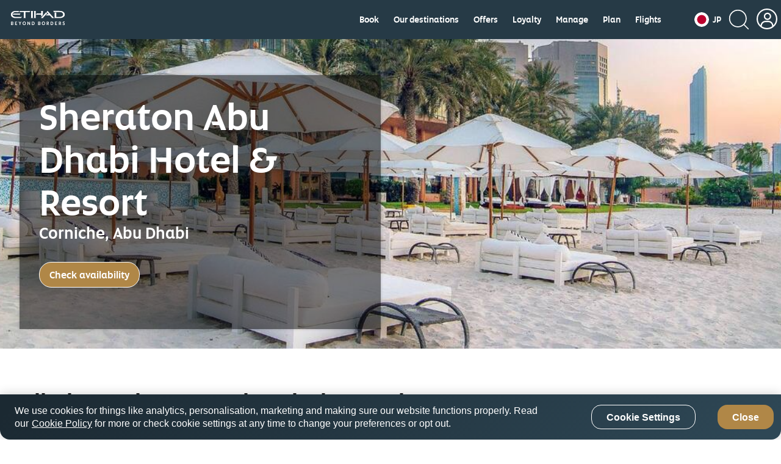

--- FILE ---
content_type: application/x-javascript;charset=utf-8
request_url: https://smetrics.etihad.com/id?d_visid_ver=5.5.0&d_fieldgroup=A&mcorgid=15BD401053DAEC4A0A490D4C%40AdobeOrg&mid=50538030186845967675985873392793746553&d_coppa=true&ts=1768747083508
body_size: -40
content:
{"mid":"50538030186845967675985873392793746553"}

--- FILE ---
content_type: image/svg+xml
request_url: https://www.etihad.com/content/dam/eag/etihadairways/etihadcom/Global/icons/country-flags/JP.svg
body_size: 87
content:
<svg width="40" height="40" viewBox="0 0 40 40" fill="none" xmlns="http://www.w3.org/2000/svg">
<g clip-path="url(#clip0_0_23372)">
<path fill-rule="evenodd" clip-rule="evenodd" d="M-10 0H50.0005V40.0022H-10V0Z" fill="white"/>
<path d="M20.0006 32.4374C26.8673 32.4374 32.4339 26.8708 32.4339 20.004C32.4339 13.1373 26.8673 7.57066 20.0006 7.57066C13.1338 7.57066 7.5672 13.1373 7.5672 20.004C7.5672 26.8708 13.1338 32.4374 20.0006 32.4374Z" fill="#BC002D"/>
</g>
<defs>
<clipPath id="clip0_0_23372">
<rect width="40" height="40" rx="20" fill="white"/>
</clipPath>
</defs>
</svg>


--- FILE ---
content_type: application/x-javascript
request_url: https://assets.adobedtm.com/8aea536f4a27/88ed4f88d8f6/281e151e6a71/RC39f543fd6d754add96c080407c76102c-source.min.js
body_size: 26
content:
// For license information, see `https://assets.adobedtm.com/8aea536f4a27/88ed4f88d8f6/281e151e6a71/RC39f543fd6d754add96c080407c76102c-source.js`.
_satellite.__registerScript('https://assets.adobedtm.com/8aea536f4a27/88ed4f88d8f6/281e151e6a71/RC39f543fd6d754add96c080407c76102c-source.min.js', "<script type = \"text/javascript\">\n document.cookie = \"Performance\" + \"=\" + \"Cookie!\";\n </script>");

--- FILE ---
content_type: application/javascript
request_url: https://www.etihad.com/TH_m8EGrF7/cTmyQrCV/_H/YQ5YhpDXrprwfkk7SO/Qk1Q/PBlDG/yl3ZAkB
body_size: 167074
content:
(function(){if(typeof Array.prototype.entries!=='function'){Object.defineProperty(Array.prototype,'entries',{value:function(){var index=0;const array=this;return {next:function(){if(index<array.length){return {value:[index,array[index++]],done:false};}else{return {done:true};}},[Symbol.iterator]:function(){return this;}};},writable:true,configurable:true});}}());(function(){xh();VAz();jdz();var Yc=function(sg){var q6=0;for(var Vc=0;Vc<sg["length"];Vc++){q6=q6+sg["charCodeAt"](Vc);}return q6;};var Id=function(){return RN["Math"]["floor"](RN["Math"]["random"]()*100000+10000);};var Mg=function Ad(Wg,Uq){var Qj=Ad;for(Wg;Wg!=FY;Wg){switch(Wg){case R:{while(Sr(D6,X1)){if(hx(Rx[zr[Dg]],RN[zr[lA]])&&Xk(Rx,Ok[zr[X1]])){if(Ix(Ok,Aq)){A6+=ln(SJ,[Hg]);}return A6;}if(wk(Rx[zr[Dg]],RN[zr[lA]])){var Dt=jg[Ok[Rx[X1]][X1]];var Oq=Ad(ON,[D6,LQ(Hg,sL[j1(sL.length,lA)]),Dt,Yd,EL,Rx[lA]]);A6+=Oq;Rx=Rx[X1];D6-=Od(nz,[Oq]);}else if(wk(Ok[Rx][zr[Dg]],RN[zr[lA]])){var Dt=jg[Ok[Rx][X1]];var Oq=Ad(ON,[D6,LQ(Hg,sL[j1(sL.length,lA)]),Dt,wd,rd,X1]);A6+=Oq;D6-=Od(nz,[Oq]);}else{A6+=ln(SJ,[Hg]);Hg+=Ok[Rx];--D6;};++Rx;}Wg=tT;}break;case O0:{while(Sr(r2,X1)){if(hx(pt[PA[Dg]],RN[PA[lA]])&&Xk(pt,J1[PA[X1]])){if(Ix(J1,B2)){QQ+=ln(SJ,[wt]);}return QQ;}if(wk(pt[PA[Dg]],RN[PA[lA]])){var qQ=Xr[J1[pt[X1]][X1]];var Q1=Ad.call(null,N9,[pt[lA],r2,qQ,LQ(wt,sL[j1(sL.length,lA)])]);QQ+=Q1;pt=pt[X1];r2-=Od(GT,[Q1]);}else if(wk(J1[pt][PA[Dg]],RN[PA[lA]])){var qQ=Xr[J1[pt][X1]];var Q1=Ad(N9,[X1,r2,qQ,LQ(wt,sL[j1(sL.length,lA)])]);QQ+=Q1;r2-=Od(GT,[Q1]);}else{QQ+=ln(SJ,[wt]);wt+=J1[pt];--r2;};++pt;}Wg=JV;}break;case qU:{Wg-=zJ;while(vQ(Y2,vA[Ld[X1]])){NQ()[vA[Y2]]=UQ(j1(Y2,lA))?function(){n2=[];Ad.call(this,Zh,[vA]);return '';}:function(){var Yt=vA[Y2];var Rj=NQ()[Yt];return function(tk,Er,tg,sR){if(wk(arguments.length,X1)){return Rj;}var xn=qd(sl,[tk,Er,tg,Tt]);NQ()[Yt]=function(){return xn;};return xn;};}();++Y2;}}break;case xY:{if(vQ(gg,vg[zr[X1]])){do{Pd()[vg[gg]]=UQ(j1(gg,Ec))?function(){Aq=[];Ad.call(this,w9,[vg]);return '';}:function(){var jQ=vg[gg];var rv=Pd()[jQ];return function(Et,ng,cx,zL,Zd,C1){if(wk(arguments.length,X1)){return rv;}var Bx=Ad.apply(null,[ON,[Et,ng,O6,F2,rj,C1]]);Pd()[jQ]=function(){return Bx;};return Bx;};}();++gg;}while(vQ(gg,vg[zr[X1]]));}Wg=FY;}break;case L3:{Wg=R;Hg=j1(FQ,sL[j1(sL.length,lA)]);}break;case Q9:{sL.pop();Wg-=Ol;}break;case W9:{for(var Xq=X1;vQ(Xq,Tx[NB()[Dx(X1)](Sq,fr)]);Xq=LQ(Xq,lA)){(function(){var YB=Tx[Xq];var lx=vQ(Xq,tj);sL.push(hj);var A1=lx?EB()[Hv(X1)].call(null,DS,ct):hx(typeof Nx()[bc(lA)],LQ('',[][[]]))?Nx()[bc(X1)](kS,nr,rL):Nx()[bc(lA)].call(null,Wd,l6,xc);var Rk=lx?RN[b6()[Iv(X1)](UQ(UQ(lA)),fr,p3,hA)]:RN[Nx()[bc(Dg)](Mw,Tj,Bq)];var pA=LQ(A1,YB);MM[pA]=function(){var qn=Rk(ZL(YB));MM[pA]=function(){return qn;};return qn;};sL.pop();}());}Wg+=OU;}break;case US:{var Hx=md[GB];Wg=M3;for(var fj=j1(Hx.length,lA);Xk(fj,X1);fj--){var Ag=WQ(j1(LQ(fj,wj),sL[j1(sL.length,lA)]),Y6.length);var rA=Mt(Hx,fj);var Wj=Mt(Y6,Ag);Vx+=ln(SJ,[St(Nd(Qc(rA),Wj),Nd(Qc(Wj),rA))]);}}break;case rN:{while(vQ(bx,kj[bt[X1]])){dv()[kj[bx]]=UQ(j1(bx,Dg))?function(){Pv=[];Ad.call(this,zN,[kj]);return '';}:function(){var xx=kj[bx];var UB=dv()[xx];return function(wr,Gv,Fg,nx,Cd){if(wk(arguments.length,X1)){return UB;}var Dc=Ad(Ew,[wr,w6,lA,nx,Cd]);dv()[xx]=function(){return Dc;};return Dc;};}();++bx;}Wg-=zS;}break;case I9:{Wg=FY;for(var ZA=X1;vQ(ZA,QB.length);++ZA){NB()[QB[ZA]]=UQ(j1(ZA,qq))?function(){return Xj.apply(this,[j9,arguments]);}:function(){var W6=QB[ZA];return function(Tk,Ax){var Bv=J2(Tk,Ax);NB()[W6]=function(){return Bv;};return Bv;};}();}}break;case I8:{var RB=Uq[JU];if(wk(typeof k6,bt[Fv])){k6=Pv;}Wg-=lJ;var pr=LQ([],[]);fk=j1(WB,sL[j1(sL.length,lA)]);}break;case Yl:{return pr;}break;case JV:{Wg-=Tw;return QQ;}break;case qT:{Wg+=Lw;while(Sr(RB,X1)){if(hx(lr[bt[Dg]],RN[bt[lA]])&&Xk(lr,k6[bt[X1]])){if(Ix(k6,Pv)){pr+=ln(SJ,[fk]);}return pr;}if(wk(lr[bt[Dg]],RN[bt[lA]])){var gx=Z1[k6[lr[X1]][X1]];var cQ=Ad.apply(null,[Ew,[lr[lA],gx,N2,LQ(fk,sL[j1(sL.length,lA)]),RB]]);pr+=cQ;lr=lr[X1];RB-=Xj(qJ,[cQ]);}else if(wk(k6[lr][bt[Dg]],RN[bt[lA]])){var gx=Z1[k6[lr][X1]];var cQ=Ad(Ew,[X1,gx,UQ({}),LQ(fk,sL[j1(sL.length,lA)]),RB]);pr+=cQ;RB-=Xj(qJ,[cQ]);}else{pr+=ln(SJ,[fk]);fk+=k6[lr];--RB;};++lr;}}break;case tT:{return A6;}break;case Ew:{var lr=Uq[w3];Wg+=rz;var k6=Uq[LT];var Jq=Uq[LR];var WB=Uq[X3];}break;case AM:{for(var OQ=X1;vQ(OQ,Yr[hx(typeof NB()[Dx(qq)],LQ('',[][[]]))?NB()[Dx(X1)].apply(null,[XU,fr]):NB()[Dx(qq)].call(null,c1,GL)]);OQ=LQ(OQ,lA)){var hg=Yr[EB()[Hv(Ht)](hJ,xA)](OQ);var Uj=Fr[hg];Og+=Uj;}var mL;return sL.pop(),mL=Og,mL;}break;case ON:{var D6=Uq[w3];var FQ=Uq[LT];var Ok=Uq[LR];var BB=Uq[X3];var dn=Uq[JU];Wg=L3;var Rx=Uq[Zh];if(wk(typeof Ok,zr[Fv])){Ok=Aq;}var A6=LQ([],[]);}break;case M3:{return ln(sl,[Vx]);}break;case lY:{var QB=Uq[w3];Ic(QB[X1]);Wg=I9;}break;case Fh:{return sL.pop(),hk=bR,hk;}break;case Zh:{Wg=qU;var vA=Uq[w3];var Y2=X1;}break;case vR:{var Rq=Uq[w3];var rQ=Uq[LT];var bR=[];Wg+=Sh;sL.push(CL);var Lv=Yj(CT,[]);var jc=rQ?RN[Nx()[bc(Dg)](Oc,Tj,UQ(UQ(X1)))]:RN[b6()[Iv(X1)](dq,Fv,x6,hA)];for(var AQ=X1;vQ(AQ,Rq[NB()[Dx(X1)](gr,fr)]);AQ=LQ(AQ,lA)){bR[b6()[Iv(gc)](Jg,hQ,Ir,YL)](jc(Lv(Rq[AQ])));}var hk;}break;case zN:{var kj=Uq[w3];Wg+=TJ;var bx=X1;}break;case w9:{var vg=Uq[w3];var gg=X1;Wg+=rM;}break;case Zl:{var Tx=Uq[w3];var tj=Uq[LT];sL.push(vt);var ZL=Yj(CT,[]);Wg=W9;}break;case nz:{var Yr=Uq[w3];var Fr=Uq[LT];sL.push(jj);var Og=Nx()[bc(Nk)].call(null,Nz,XL,dB);Wg+=f8;}break;case GT:{var L6=Uq[w3];var Jt=Uq[LT];Wg=US;var wj=Uq[LR];var GB=Uq[X3];var Y6=md[Sj];var Vx=LQ([],[]);}break;case N9:{var pt=Uq[w3];var r2=Uq[LT];var J1=Uq[LR];var zd=Uq[X3];if(wk(typeof J1,PA[Fv])){J1=B2;}var QQ=LQ([],[]);Wg+=mz;wt=j1(zd,sL[j1(sL.length,lA)]);}break;}}};var hv=function(N1){return void N1;};var Gd=function(mB,KR){return mB<=KR;};var Td=function(){return Mg.apply(this,[lY,arguments]);};var JB=function(Mc){if(RN["document"]["cookie"]){try{var Pc=""["concat"](Mc,"=");var wB=RN["document"]["cookie"]["split"]('; ');for(var sj=0;sj<wB["length"];sj++){var LB=wB[sj];if(LB["indexOf"](Pc)===0){var ZR=LB["substring"](Pc["length"],LB["length"]);if(ZR["indexOf"]('~')!==-1||RN["decodeURIComponent"](ZR)["indexOf"]('~')!==-1){return ZR;}}}}catch(Qr){return false;}}return false;};var Lg=function(Pg){var U1=['text','search','url','email','tel','number'];Pg=Pg["toLowerCase"]();if(U1["indexOf"](Pg)!==-1)return 0;else if(Pg==='password')return 1;else return 2;};var Sr=function(Zq,ld){return Zq>ld;};var T1=function xk(w2,lv){'use strict';var lQ=xk;switch(w2){case q:{var nA=function(Zj,Ex){sL.push(rk);if(UQ(Jr)){for(var IL=X1;vQ(IL,Zg);++IL){if(vQ(IL,g2[Fv])||wk(IL,Qd)||wk(IL,Lx)||wk(IL,MM[hx(typeof EB()[Hv(Bq)],LQ('',[][[]]))?EB()[Hv(F2)](QR,dd):EB()[Hv(xA)].apply(null,[Ug,gq])]())){w1[IL]=dx(lA);}else{w1[IL]=Jr[NB()[Dx(X1)](PV,fr)];Jr+=RN[wk(typeof b6()[Iv(Fv)],LQ('',[][[]]))?b6()[Iv(RA)](Yd,zQ,dr,tA):b6()[Iv(ML)].call(null,HB,Qk,NJ,Pr)][NB()[Dx(PR)](bU,wx)](IL);}}}var br=Nx()[bc(Nk)](TR,XL,qq);for(var qx=X1;vQ(qx,Zj[NB()[Dx(X1)].apply(null,[PV,fr])]);qx++){var qB=Zj[EB()[Hv(Ht)](JJ,xA)](qx);var nB=Nd(q1(Ex,qq),g2[gc]);Ex*=g2[Nk];Ex&=MM[Nx()[bc(X7)].call(null,CY,FE,N7)]();Ex+=g2[tC];Ex&=g2[Ht];var hE=w1[Zj[EB()[Hv(LZ)](zT,OC)](qx)];if(wk(typeof qB[wk(typeof EB()[Hv(YF)],'undefined')?EB()[Hv(xA)](hQ,hp):EB()[Hv(gC)](l9,kF)],b6()[Iv(Mb)](Tt,xA,HU,Ec))){var lW=qB[EB()[Hv(gC)](l9,kF)](X1);if(Xk(lW,xH)&&vQ(lW,Zg)){hE=w1[lW];}}if(Xk(hE,g2[qq])){var f7=WQ(nB,Jr[NB()[Dx(X1)](PV,fr)]);hE+=f7;hE%=Jr[NB()[Dx(X1)].call(null,PV,fr)];qB=Jr[hE];}br+=qB;}var Np;return sL.pop(),Np=br,Np;};var js=function(DH){var sW=[0x428a2f98,0x71374491,0xb5c0fbcf,0xe9b5dba5,0x3956c25b,0x59f111f1,0x923f82a4,0xab1c5ed5,0xd807aa98,0x12835b01,0x243185be,0x550c7dc3,0x72be5d74,0x80deb1fe,0x9bdc06a7,0xc19bf174,0xe49b69c1,0xefbe4786,0x0fc19dc6,0x240ca1cc,0x2de92c6f,0x4a7484aa,0x5cb0a9dc,0x76f988da,0x983e5152,0xa831c66d,0xb00327c8,0xbf597fc7,0xc6e00bf3,0xd5a79147,0x06ca6351,0x14292967,0x27b70a85,0x2e1b2138,0x4d2c6dfc,0x53380d13,0x650a7354,0x766a0abb,0x81c2c92e,0x92722c85,0xa2bfe8a1,0xa81a664b,0xc24b8b70,0xc76c51a3,0xd192e819,0xd6990624,0xf40e3585,0x106aa070,0x19a4c116,0x1e376c08,0x2748774c,0x34b0bcb5,0x391c0cb3,0x4ed8aa4a,0x5b9cca4f,0x682e6ff3,0x748f82ee,0x78a5636f,0x84c87814,0x8cc70208,0x90befffa,0xa4506ceb,0xbef9a3f7,0xc67178f2];var Mp=0x6a09e667;var Xm=0xbb67ae85;var AF=0x3c6ef372;var wO=0xa54ff53a;var xX=0x510e527f;var EE=0x9b05688c;var gW=0x1f83d9ab;var jm=0x5be0cd19;var gD=wW(DH);var lO=gD["length"]*8;gD+=RN["String"]["fromCharCode"](0x80);var wb=gD["length"]/4+2;var pp=RN["Math"]["ceil"](wb/16);var ms=new (RN["Array"])(pp);for(var pC=0;pC<pp;pC++){ms[pC]=new (RN["Array"])(16);for(var rX=0;rX<16;rX++){ms[pC][rX]=gD["charCodeAt"](pC*64+rX*4)<<24|gD["charCodeAt"](pC*64+rX*4+1)<<16|gD["charCodeAt"](pC*64+rX*4+2)<<8|gD["charCodeAt"](pC*64+rX*4+3)<<0;}}var r7=lO/RN["Math"]["pow"](2,32);ms[pp-1][14]=RN["Math"]["floor"](r7);ms[pp-1][15]=lO;for(var mW=0;mW<pp;mW++){var CW=new (RN["Array"])(64);var vp=Mp;var kp=Xm;var cF=AF;var NE=wO;var Bb=xX;var BF=EE;var CE=gW;var dC=jm;for(var WX=0;WX<64;WX++){var tX=void 0,Wm=void 0,pH=void 0,QE=void 0,sE=void 0,LE=void 0;if(WX<16)CW[WX]=ms[mW][WX];else{tX=Us(CW[WX-15],7)^Us(CW[WX-15],18)^CW[WX-15]>>>3;Wm=Us(CW[WX-2],17)^Us(CW[WX-2],19)^CW[WX-2]>>>10;CW[WX]=CW[WX-16]+tX+CW[WX-7]+Wm;}Wm=Us(Bb,6)^Us(Bb,11)^Us(Bb,25);pH=Bb&BF^~Bb&CE;QE=dC+Wm+pH+sW[WX]+CW[WX];tX=Us(vp,2)^Us(vp,13)^Us(vp,22);sE=vp&kp^vp&cF^kp&cF;LE=tX+sE;dC=CE;CE=BF;BF=Bb;Bb=NE+QE>>>0;NE=cF;cF=kp;kp=vp;vp=QE+LE>>>0;}Mp=Mp+vp;Xm=Xm+kp;AF=AF+cF;wO=wO+NE;xX=xX+Bb;EE=EE+BF;gW=gW+CE;jm=jm+dC;}return [Mp>>24&0xff,Mp>>16&0xff,Mp>>8&0xff,Mp&0xff,Xm>>24&0xff,Xm>>16&0xff,Xm>>8&0xff,Xm&0xff,AF>>24&0xff,AF>>16&0xff,AF>>8&0xff,AF&0xff,wO>>24&0xff,wO>>16&0xff,wO>>8&0xff,wO&0xff,xX>>24&0xff,xX>>16&0xff,xX>>8&0xff,xX&0xff,EE>>24&0xff,EE>>16&0xff,EE>>8&0xff,EE&0xff,gW>>24&0xff,gW>>16&0xff,gW>>8&0xff,gW&0xff,jm>>24&0xff,jm>>16&0xff,jm>>8&0xff,jm&0xff];};var wK=function(){var ls=MO();var TF=-1;if(ls["indexOf"]('Trident/7.0')>-1)TF=11;else if(ls["indexOf"]('Trident/6.0')>-1)TF=10;else if(ls["indexOf"]('Trident/5.0')>-1)TF=9;else TF=0;return TF>=9;};var HD=function(){var GG=Zm();var fC=RN["Object"]["prototype"]["hasOwnProperty"].call(RN["Navigator"]["prototype"],'mediaDevices');var qC=RN["Object"]["prototype"]["hasOwnProperty"].call(RN["Navigator"]["prototype"],'serviceWorker');var MH=! !RN["window"]["browser"];var ZW=typeof RN["ServiceWorker"]==='function';var lI=typeof RN["ServiceWorkerContainer"]==='function';var wp=typeof RN["frames"]["ServiceWorkerRegistration"]==='function';var MK=RN["window"]["location"]&&RN["window"]["location"]["protocol"]==='http:';var j4=GG&&(!fC||!qC||!ZW||!MH||!lI||!wp)&&!MK;return j4;};var Zm=function(){var SH=MO();var Ob=/(iPhone|iPad).*AppleWebKit(?!.*(Version|CriOS))/i["test"](SH);var p7=RN["navigator"]["platform"]==='MacIntel'&&RN["navigator"]["maxTouchPoints"]>1&&/(Safari)/["test"](SH)&&!RN["window"]["MSStream"]&&typeof RN["navigator"]["standalone"]!=='undefined';return Ob||p7;};var cH=function(bs){var cD=RN["Math"]["floor"](RN["Math"]["random"]()*100000+10000);var gH=RN["String"](bs*cD);var M7=0;var Bp=[];var KZ=gH["length"]>=18?true:false;while(Bp["length"]<6){Bp["push"](RN["parseInt"](gH["slice"](M7,M7+2),10));M7=KZ?M7+3:M7+2;}var RE=Wb(Bp);return [cD,RE];};var LC=function(Ep){if(Ep===null||Ep===undefined){return 0;}var U7=function IG(Is){return Ep["toLowerCase"]()["includes"](Is["toLowerCase"]());};var Hs=0;(Qp&&Qp["fields"]||[])["some"](function(M4){var T7=M4["type"];var mC=M4["labels"];if(mC["some"](U7)){Hs=kb[T7];if(M4["extensions"]&&M4["extensions"]["labels"]&&M4["extensions"]["labels"]["some"](function(wF){return Ep["toLowerCase"]()["includes"](wF["toLowerCase"]());})){Hs=kb[M4["extensions"]["type"]];}return true;}return false;});return Hs;};var NW=function(RW){if(RW===undefined||RW==null){return false;}var Kn=function zG(gp){return RW["toLowerCase"]()===gp["toLowerCase"]();};return PZ["some"](Kn);};var rs=function(fI){try{var MW=new (RN["Set"])(RN["Object"]["values"](kb));return fI["split"](';')["some"](function(Gm){var TE=Gm["split"](',');var Xp=RN["Number"](TE[TE["length"]-1]);return MW["has"](Xp);});}catch(vG){return false;}};var Kp=function(mG){var bZ='';var d7=0;if(mG==null||RN["document"]["activeElement"]==null){return Od(Zh,["elementFullId",bZ,"elementIdType",d7]);}var fK=['id','name','for','placeholder','aria-label','aria-labelledby'];fK["forEach"](function(zC){if(!mG["hasAttribute"](zC)||bZ!==''&&d7!==0){return;}var UD=mG["getAttribute"](zC);if(bZ===''&&(UD!==null||UD!==undefined)){bZ=UD;}if(d7===0){d7=LC(UD);}});return Od(Zh,["elementFullId",bZ,"elementIdType",d7]);};var t7=function(V7){var AK;if(V7==null){AK=RN["document"]["activeElement"];}else AK=V7;if(RN["document"]["activeElement"]==null)return -1;var DW=AK["getAttribute"]('name');if(DW==null){var gG=AK["getAttribute"]('id');if(gG==null)return -1;else return TZ(gG);}return TZ(DW);};var KD=function(KI){var SX=-1;var Tp=[];if(! !KI&&typeof KI==='string'&&KI["length"]>0){var KF=KI["split"](';');if(KF["length"]>1&&KF[KF["length"]-1]===''){KF["pop"]();}SX=RN["Math"]["floor"](RN["Math"]["random"]()*KF["length"]);var D7=KF[SX]["split"](',');for(var TD in D7){if(!RN["isNaN"](D7[TD])&&!RN["isNaN"](RN["parseInt"](D7[TD],10))){Tp["push"](D7[TD]);}}}else{var lH=RN["String"](q7(1,5));var vH='1';var GO=RN["String"](q7(20,70));var QD=RN["String"](q7(100,300));var Nb=RN["String"](q7(100,300));Tp=[lH,vH,GO,QD,Nb];}return [SX,Tp];};var gs=function(DF,SC){var R7=typeof DF==='string'&&DF["length"]>0;var SZ=!RN["isNaN"](SC)&&(RN["Number"](SC)===-1||IE()<RN["Number"](SC));if(!(R7&&SZ)){return false;}var tH='^([a-fA-F0-9]{31,32})$';return DF["search"](tH)!==-1;};var OI=function(gb,RC,mX){var t4;do{t4=kG(bY,[gb,RC]);}while(wk(WQ(t4,mX),X1));return t4;};var Fs=function(dF){var dI=Zm(dF);sL.push(OK);var BI=RN[NB()[Dx(lD)].apply(null,[dh,LI])][EB()[Hv(Dg)](B,rj)][b6()[Iv(rC)].apply(null,[RA,gc,OM,ct])].call(RN[EB()[Hv(tI)].apply(null,[mR,YL])][wk(typeof EB()[Hv(lD)],LQ([],[][[]]))?EB()[Hv(xA)](lX,VK):EB()[Hv(Dg)].apply(null,[B,rj])],NB()[Dx(HI)](OT,N2));var OZ=RN[NB()[Dx(lD)](dh,LI)][EB()[Hv(Dg)].call(null,B,rj)][b6()[Iv(rC)].apply(null,[Cs,lA,OM,ct])].call(RN[hx(typeof EB()[Hv(Nk)],LQ('',[][[]]))?EB()[Hv(tI)](mR,YL):EB()[Hv(xA)](dE,wx)][EB()[Hv(Dg)].apply(null,[B,rj])],wk(typeof NB()[Dx(wG)],LQ('',[][[]]))?NB()[Dx(qq)].apply(null,[Ns,l7]):NB()[Dx(TH)](Wz,UK));var pK=UQ(UQ(RN[EB()[Hv(lD)](R0,wd)][EB()[Hv(w6)](gh,Cs)]));var PE=wk(typeof RN[hx(typeof NB()[Dx(V4)],LQ([],[][[]]))?NB()[Dx(KK)](GJ,YW):NB()[Dx(qq)](VW,lD)],wk(typeof b6()[Iv(jK)],'undefined')?b6()[Iv(RA)].apply(null,[EL,UQ(lA),ss,bC]):b6()[Iv(Mb)].apply(null,[Qd,fr,jl,Ec]));var zH=wk(typeof RN[hx(typeof Nx()[bc(W7)],LQ([],[][[]]))?Nx()[bc(XH)](Js,dq,DG):Nx()[bc(lA)](VX,hm,wZ)],wk(typeof b6()[Iv(F7)],'undefined')?b6()[Iv(RA)](GL,N7,JI,jD):b6()[Iv(Mb)](xc,UQ(UQ(lA)),jl,Ec));var gE=wk(typeof RN[dv()[Dm(LF)](QH,qD,RH,Ch,tC)][Nx()[bc(wG)](Uw,zZ,gc)],b6()[Iv(Mb)](rd,Fv,jl,Ec));var PD=RN[EB()[Hv(lD)](R0,wd)][hx(typeof b6()[Iv(O6)],LQ('',[][[]]))?b6()[Iv(SD)].apply(null,[rC,UQ(lA),Qw,VX]):b6()[Iv(RA)].call(null,TH,wZ,ME,jE)]&&wk(RN[EB()[Hv(lD)](R0,wd)][b6()[Iv(SD)](s7,d4,Qw,VX)][Nx()[bc(N2)].apply(null,[Rl,Es,HI])],Nx()[bc(tI)].apply(null,[Nc,gC,W7]));var xF=dI&&(UQ(BI)||UQ(OZ)||UQ(PE)||UQ(pK)||UQ(zH)||UQ(gE))&&UQ(PD);var WH;return sL.pop(),WH=xF,WH;};var DD=function(np){var rE;sL.push(fW);return rE=YE()[b6()[Iv(XL)].call(null,wZ,HH,Tr,RA)](function RI(n7){sL.push(RG);while(lA)switch(n7[Nx()[bc(xG)].call(null,E1,Ec,Gs)]=n7[b6()[Iv(V4)].call(null,qD,Sj,kd,cK)]){case X1:if(KH(ZE()[rH(LF)](S4,qK,KO,YF),RN[ZE()[rH(RA)].call(null,Eb,dq,mb,ML)])){n7[b6()[Iv(V4)](YF,nK,kd,cK)]=Dg;break;}{var G7;return G7=n7[hO()[QC(tC)](Jg,tC,Bq,xD)](EB()[Hv(Sj)](SG,Ht),null),sL.pop(),G7;}case Dg:{var tK;return tK=n7[hO()[QC(tC)](Jg,tC,mm,xD)](EB()[Hv(Sj)].call(null,SG,Ht),RN[ZE()[rH(RA)](Eb,O6,mb,ML)][ZE()[rH(LF)](S4,hQ,KO,YF)][Hm()[mp(RA)].apply(null,[z4,bG,Pn,U4,Bq,tb])](np)),sL.pop(),tK;}case Fv:case Nx()[bc(rj)](BH,Rs,Nk):{var Fn;return Fn=n7[NB()[Dx(FH)](BH,rL)](),sL.pop(),Fn;}}sL.pop();},null,null,null,RN[b6()[Iv(xG)](UQ(UQ(X1)),O6,mq,T4)]),sL.pop(),rE;};var J4=function(){if(UQ(UQ(w3))){}else if(UQ(UQ(w3))){}else if(UQ(w3)){return function dp(VF){sL.push(jZ);var YG=WQ(VF[b6()[Iv(qH)](UQ(X1),Qd,Dn,kK)],g2[Bq]);var RX=YG;var v7=RN[Nx()[bc(tC)](DL,XO,F7)](RN[hx(typeof b6()[Iv(HI)],'undefined')?b6()[Iv(ML)].call(null,Ec,xA,c7,Pr):b6()[Iv(RA)].call(null,RA,OC,XL,gF)][wk(typeof NB()[Dx(rC)],LQ('',[][[]]))?NB()[Dx(qq)].apply(null,[FO,hb]):NB()[Dx(PR)](Xx,wx)](qD),g2[LZ]);for(var NI=X1;vQ(NI,Nk);NI++){var L4=WQ(RN[Nx()[bc(tC)](DL,XO,wd)](GK(YG,RN[NB()[Dx(tC)].apply(null,[rk,YF])][Nx()[bc(w6)](zE,GL,fr)](lD,NI)),g2[LZ]),lD);var QZ=LQ(L4,lA);var kI=nC(L4);RX=kI(RX,QZ);}var DK;return DK=j1(RX,v7)[NQ()[sO(tC)](qq,xW,vX,wG)](),sL.pop(),DK;};}else{}};var gm=function(){sL.push(HX);try{var rD=sL.length;var nG=UQ(LT);var sb=PW();var fp=CH()[hx(typeof NB()[Dx(wG)],LQ('',[][[]]))?NB()[Dx(W7)](R1,OC):NB()[Dx(qq)](zW,GZ)](new (RN[b6()[Iv(HI)](UQ(UQ({})),Em,Yk,wG)])(Nx()[bc(FH)].apply(null,[jA,tb,UQ(lA)]),Nx()[bc(W7)](QR,N7,Wn)),EB()[Hv(xW)](JH,XK));var CC=PW();var Cm=j1(CC,sb);var UW;return UW=Od(Zh,[b6()[Iv(U4)].call(null,UQ([]),F2,hw,qp),fp,hx(typeof NB()[Dx(gC)],LQ([],[][[]]))?NB()[Dx(qH)](fB,Pn):NB()[Dx(qq)](mF,zD),Cm]),sL.pop(),UW;}catch(kX){sL.splice(j1(rD,lA),Infinity,HX);var Y7;return sL.pop(),Y7={},Y7;}sL.pop();};var CH=function(){sL.push(EI);var gZ=RN[wk(typeof Nx()[bc(s7)],LQ([],[][[]]))?Nx()[bc(lA)](ct,BE,d4):Nx()[bc(xW)](hJ,sp,X7)][b6()[Iv(XH)].apply(null,[EL,F7,Ck,dq])]?RN[Nx()[bc(xW)](hJ,sp,Pn)][b6()[Iv(XH)](Cn,Pn,Ck,dq)]:dx(lA);var EK=RN[Nx()[bc(xW)](hJ,sp,XL)][hx(typeof dv()[Dm(LF)],'undefined')?dv()[Dm(RA)](xW,XL,U4,OK,lD):dv()[Dm(Dg)](I7,XH,ML,Ds,jb)]?RN[wk(typeof Nx()[bc(U4)],LQ([],[][[]]))?Nx()[bc(lA)].call(null,BG,w7,lA):Nx()[bc(xW)](hJ,sp,WG)][dv()[Dm(RA)](xW,dB,hQ,OK,lD)]:dx(lA);var II=RN[ZE()[rH(RA)](Eb,qK,nD,ML)][Pd()[lp(Ht)].call(null,YF,Ks,Bq,KK,jK,xW)]?RN[ZE()[rH(RA)].call(null,Eb,F2,nD,ML)][Pd()[lp(Ht)].call(null,YF,Ks,rd,Rb,xG,xW)]:dx(lA);var nW=RN[ZE()[rH(RA)](Eb,Bq,nD,ML)][NB()[Dx(XH)].apply(null,[MQ,zp])]?RN[ZE()[rH(RA)](Eb,Ec,nD,ML)][NB()[Dx(XH)](MQ,zp)]():dx(g2[xA]);var pW=RN[ZE()[rH(RA)](Eb,xA,nD,ML)][dv()[Dm(YF)](SD,wZ,ML,jX,lD)]?RN[ZE()[rH(RA)](Eb,sZ,nD,ML)][dv()[Dm(YF)](SD,wZ,KK,jX,lD)]:dx(lA);var Rp=dx(lA);var Jb=[Nx()[bc(Nk)](V0,XL,Zs),Rp,NB()[Dx(wG)](Jk,tb),kG(rV,[]),kG(cY,[]),kG(pN,[]),kG(N9,[]),kG(gl,[]),kG(zY,[]),gZ,EK,II,nW,pW];var WW;return WW=Jb[Hm()[mp(Fv)](Pp,rL,kZ,Tt,gc,UQ(X1))](hx(typeof Hm()[mp(Ht)],LQ(Nx()[bc(Nk)](V0,XL,UQ(UQ(lA))),[][[]]))?Hm()[mp(Nk)](cZ,qK,OC,nK,lA,Tt):Hm()[mp(gc)](EC,dd,V4,qH,tO,tI)),sL.pop(),WW;};var bI=function(){var jC;sL.push(Y4);return jC=kG(dJ,[RN[hx(typeof EB()[Hv(Pn)],LQ([],[][[]]))?EB()[Hv(lD)](CB,wd):EB()[Hv(xA)](ID,Q4)]]),sL.pop(),jC;};var SK=function(){sL.push(Z7);var UG=[Im,WF];var TW=JB(km);if(hx(TW,UQ({}))){try{var WZ=sL.length;var OE=UQ({});var KC=RN[b6()[Iv(d4)](O6,UQ(UQ([])),B7,UX)](TW)[hx(typeof Nx()[bc(SD)],LQ('',[][[]]))?Nx()[bc(Mb)](XX,jW,Bq):Nx()[bc(lA)](ZD,nO,Jg)](b6()[Iv(tG)](lD,gC,OO,L7));if(Xk(KC[NB()[Dx(X1)].apply(null,[m7,fr])],gc)){var Lm=RN[hx(typeof Nx()[bc(TH)],LQ([],[][[]]))?Nx()[bc(tC)](dg,XO,Bq):Nx()[bc(lA)].apply(null,[qF,ZC,OC])](KC[Dg],lD);Lm=RN[NB()[Dx(Sj)](NG,zO)](Lm)?Im:Lm;UG[g2[qq]]=Lm;}}catch(Lb){sL.splice(j1(WZ,lA),Infinity,Z7);}}var dO;return sL.pop(),dO=UG,dO;};var GX=function(){sL.push(pD);var tm=[dx(lA),dx(lA)];var Ts=JB(Gb);if(hx(Ts,UQ(LT))){try{var IF=sL.length;var bX=UQ([]);var k4=RN[b6()[Iv(d4)](tG,X1,Yv,UX)](Ts)[Nx()[bc(Mb)](SA,jW,Pn)](b6()[Iv(tG)].apply(null,[dB,UQ(UQ(lA)),UE,L7]));if(Xk(k4[NB()[Dx(X1)].call(null,p6,fr)],gc)){var jG=RN[hx(typeof Nx()[bc(xG)],'undefined')?Nx()[bc(tC)].call(null,Rv,XO,HB):Nx()[bc(lA)](BE,fG,UQ(UQ({})))](k4[lA],g2[LZ]);var lZ=RN[Nx()[bc(tC)].call(null,Rv,XO,N2)](k4[Fv],lD);jG=RN[NB()[Dx(Sj)].call(null,Ng,zO)](jG)?dx(lA):jG;lZ=RN[NB()[Dx(Sj)].call(null,Ng,zO)](lZ)?dx(lA):lZ;tm=[lZ,jG];}}catch(QK){sL.splice(j1(IF,lA),Infinity,pD);}}var Ls;return sL.pop(),Ls=tm,Ls;};var cp=function(){sL.push(OK);var Tm=Nx()[bc(Nk)](Gk,XL,Wn);var Xs=JB(Gb);if(Xs){try{var CF=sL.length;var SW=UQ({});var J7=RN[b6()[Iv(d4)](UQ(UQ(lA)),Gs,Ij,UX)](Xs)[Nx()[bc(Mb)](fd,jW,HH)](b6()[Iv(tG)](tI,Nk,Gt,L7));Tm=J7[X1];}catch(Um){sL.splice(j1(CF,lA),Infinity,OK);}}var Hb;return sL.pop(),Hb=Tm,Hb;};var HK=function(){var N4=JB(Gb);sL.push(PO);if(N4){try{var OW=sL.length;var RO=UQ(LT);var KW=RN[b6()[Iv(d4)](tG,F7,vq,UX)](N4)[Nx()[bc(Mb)](lM,jW,Wn)](b6()[Iv(tG)].apply(null,[GL,dB,Lp,L7]));if(Xk(KW[NB()[Dx(X1)](vK,fr)],qq)){var lm=RN[Nx()[bc(tC)](cn,XO,UQ(UQ({})))](KW[Ht],lD);var FI;return FI=RN[NB()[Dx(Sj)].call(null,Sg,zO)](lm)||wk(lm,dx(lA))?dx(lA):lm,sL.pop(),FI;}}catch(wC){sL.splice(j1(OW,lA),Infinity,PO);var qI;return sL.pop(),qI=dx(g2[xA]),qI;}}var k7;return sL.pop(),k7=dx(lA),k7;};var PG=function(){sL.push(tE);var sH=JB(Gb);if(sH){try{var pG=sL.length;var vs=UQ(LT);var Sp=RN[b6()[Iv(d4)](Em,UQ({}),z6,UX)](sH)[Nx()[bc(Mb)].call(null,dg,jW,Dg)](b6()[Iv(tG)](Fv,xc,QW,L7));if(wk(Sp[NB()[Dx(X1)](jI,fr)],qq)){var Vp;return sL.pop(),Vp=Sp[tC],Vp;}}catch(UH){sL.splice(j1(pG,lA),Infinity,tE);var l4;return sL.pop(),l4=null,l4;}}var hC;return sL.pop(),hC=null,hC;};var PK=function(BW,Vb){sL.push(W7);for(var MD=X1;vQ(MD,Vb[NB()[Dx(X1)].call(null,AW,fr)]);MD++){var Fm=Vb[MD];Fm[EB()[Hv(Wn)].apply(null,[Ib,Ap])]=Fm[EB()[Hv(Wn)](Ib,Ap)]||UQ({});Fm[NB()[Dx(Bq)](CG,BX)]=UQ(UQ({}));if(KH(dv()[Dm(X1)].apply(null,[vW,dB,HB,VW,Nk]),Fm))Fm[EB()[Hv(Mb)](pX,Sb)]=UQ(w3);RN[hx(typeof NB()[Dx(Gs)],LQ([],[][[]]))?NB()[Dx(lD)](dX,LI):NB()[Dx(qq)](A4,VH)][Nx()[bc(LF)](VK,ss,YI)](BW,VE(Fm[hx(typeof hO()[QC(YF)],'undefined')?hO()[QC(xA)](Sj,Fv,TH,YW):hO()[QC(qq)](SE,lD,XH,Ir)]),Fm);}sL.pop();};var GF=function(DI,bb,gI){sL.push(DX);if(bb)PK(DI[EB()[Hv(Dg)](pm,rj)],bb);if(gI)PK(DI,gI);RN[NB()[Dx(lD)].apply(null,[F6,LI])][Nx()[bc(LF)].apply(null,[ZG,ss,gC])](DI,EB()[Hv(Dg)].call(null,pm,rj),Od(Zh,[EB()[Hv(Mb)](nH,Sb),UQ(UQ(w3))]));var HF;return sL.pop(),HF=DI,HF;};var VE=function(OX){sL.push(Op);var lb=mH(OX,b6()[Iv(X7)].call(null,Lx,RA,bF,gC));var IO;return IO=Ix(EB()[Hv(WG)].apply(null,[gN,EL]),Ys(lb))?lb:RN[b6()[Iv(ML)].call(null,U4,HH,Zb,Pr)](lb),sL.pop(),IO;};var mH=function(CD,FW){sL.push(mD);if(Yp(Pd()[lp(X1)](tC,P7,Cs,UQ(UQ([])),Cn,wG),Ys(CD))||UQ(CD)){var XE;return sL.pop(),XE=CD,XE;}var Db=CD[RN[EB()[Hv(Ec)](Gr,Cn)][Nx()[bc(zQ)](kL,kF,Qd)]];if(hx(hv(X1),Db)){var c4=Db.call(CD,FW||(wk(typeof NB()[Dx(dB)],LQ('',[][[]]))?NB()[Dx(qq)](S7,ZK):NB()[Dx(YF)](Br,N7)));if(Yp(Pd()[lp(X1)].apply(null,[tC,P7,rL,ML,OC,wG]),Ys(c4))){var MZ;return sL.pop(),MZ=c4,MZ;}throw new (RN[NB()[Dx(Mb)](K1,xA)])(wk(typeof NB()[Dx(qD)],LQ('',[][[]]))?NB()[Dx(qq)](Ht,mO):NB()[Dx(nK)](JH,O6));}var UO;return UO=(wk(b6()[Iv(X7)](xW,XH,NG,gC),FW)?RN[b6()[Iv(ML)].apply(null,[GL,UQ(X1),IW,Pr])]:RN[EB()[Hv(Gs)].apply(null,[Lj,N7])])(CD),sL.pop(),UO;};var Zn=function(g7){if(UQ(g7)){qW=JW;OF=TC;gO=jK;zK=Bq;bW=Bq;cG=Bq;QX=Bq;wX=g2[jK];XG=Bq;}};var r4=function(){sL.push(Xb);TK=Nx()[bc(Nk)].call(null,Qb,XL,UQ(UQ({})));JO=X1;Tb=MM[hx(typeof EB()[Hv(X7)],LQ('',[][[]]))?EB()[Hv(rj)].call(null,Ut,Rs):EB()[Hv(xA)](MI,qb)]();lC=X1;C7=Nx()[bc(Nk)](Qb,XL,UQ(UQ({})));DO=X1;Cp=g2[qq];B4=X1;GD=Nx()[bc(Nk)].apply(null,[Qb,XL,Jg]);ED=X1;sL.pop();bp=X1;OD=X1;BK=X1;XW=X1;XI=X1;};var qs=function(){sL.push(JC);PX=X1;E7=Nx()[bc(Nk)].apply(null,[Ss,XL,UQ({})]);SF={};zs=Nx()[bc(Nk)].apply(null,[Ss,XL,kW]);UF=g2[qq];sL.pop();cE=X1;};var EF=function(tZ,WO,GW){sL.push(Hn);try{var jF=sL.length;var db=UQ(UQ(w3));var fH=X1;var ND=UQ(LT);if(hx(WO,lA)&&Xk(Tb,gO)){if(UQ(Pm[NB()[Dx(JW)].call(null,mK,Z7)])){ND=UQ(w3);Pm[NB()[Dx(JW)](mK,Z7)]=UQ(UQ({}));}var QI;return QI=Od(Zh,[NB()[Dx(YI)].call(null,tq,jO),fH,dv()[Dm(xA)].call(null,EH,Mb,UQ(UQ({})),SO,tb),ND,Pd()[lp(X7)](tC,pb,Ht,UQ({}),zO,fG),JO]),sL.pop(),QI;}if(wk(WO,lA)&&vQ(JO,OF)||hx(WO,lA)&&vQ(Tb,gO)){var UZ=tZ?tZ:RN[EB()[Hv(lD)].call(null,cO,wd)][b6()[Iv(ZI)].apply(null,[Tt,Dg,MI,MF])];var fm=dx(g2[xA]);var rZ=dx(lA);if(UZ&&UZ[Nx()[bc(Zs)](b7,nK,XK)]&&UZ[b6()[Iv(mO)].apply(null,[wd,xG,hs,Ab])]){fm=RN[NB()[Dx(tC)](NX,YF)][b6()[Iv(KK)](XH,tG,K6,Lx)](UZ[Nx()[bc(Zs)].call(null,b7,nK,wd)]);rZ=RN[NB()[Dx(tC)](NX,YF)][b6()[Iv(KK)](rj,fr,K6,Lx)](UZ[b6()[Iv(mO)].apply(null,[ML,UQ(X1),hs,Ab])]);}else if(UZ&&UZ[b6()[Iv(RH)].call(null,Cn,sZ,CX,sp)]&&UZ[EB()[Hv(Zs)](PF,XL)]){fm=RN[NB()[Dx(tC)](NX,YF)][b6()[Iv(KK)](xW,X7,K6,Lx)](UZ[b6()[Iv(RH)].call(null,HH,UQ(UQ([])),CX,sp)]);rZ=RN[NB()[Dx(tC)](NX,YF)][b6()[Iv(KK)].call(null,UQ(UQ(lA)),xc,K6,Lx)](UZ[EB()[Hv(Zs)](PF,XL)]);}var HO=UZ[NQ()[sO(YF)](ML,Yd,rG,U4)];if(Ix(HO,null))HO=UZ[b6()[Iv(wZ)](qK,EL,Lt,dB)];var ZF=t7(HO);fH=j1(PW(),GW);var NK=(hx(typeof Nx()[bc(wG)],LQ([],[][[]]))?Nx()[bc(Nk)](fs,XL,Wn):Nx()[bc(lA)].call(null,SO,PH,UQ(UQ([]))))[Pd()[lp(Fv)](tC,JC,KK,Pr,kW,pE)](BK,EB()[Hv(fr)](GH,CK))[Pd()[lp(Fv)].apply(null,[tC,JC,BD,GL,xG,pE])](WO,EB()[Hv(fr)].apply(null,[GH,CK]))[Pd()[lp(Fv)](tC,JC,F7,gC,BD,pE)](fH,EB()[Hv(fr)].call(null,GH,CK))[Pd()[lp(Fv)](tC,JC,dq,Rb,Ec,pE)](fm,EB()[Hv(fr)](GH,CK))[Pd()[lp(Fv)].call(null,tC,JC,tC,Qk,jK,pE)](rZ);if(hx(WO,MM[NB()[Dx(Pn)].call(null,Ym,hb)]())){NK=(hx(typeof Nx()[bc(XL)],LQ([],[][[]]))?Nx()[bc(Nk)].apply(null,[fs,XL,kW]):Nx()[bc(lA)](dd,tp,Em))[Pd()[lp(Fv)](tC,JC,JW,UQ({}),gc,pE)](NK,wk(typeof EB()[Hv(Bq)],LQ([],[][[]]))?EB()[Hv(xA)](rK,FD):EB()[Hv(fr)](GH,CK))[Pd()[lp(Fv)](tC,JC,Yd,tG,Sj,pE)](ZF);var xI=Yp(typeof UZ[NB()[Dx(dq)].call(null,NH,RA)],hx(typeof Nx()[bc(Sj)],'undefined')?Nx()[bc(YF)](pD,xZ,xA):Nx()[bc(lA)](nZ,mZ,Cs))?UZ[NB()[Dx(dq)].apply(null,[NH,RA])]:UZ[b6()[Iv(rL)](UQ(UQ({})),fr,kn,hb)];if(Yp(xI,null)&&hx(xI,lA))NK=Nx()[bc(Nk)](fs,XL,kK)[Pd()[lp(Fv)](tC,JC,JW,Fv,RA,pE)](NK,EB()[Hv(fr)].call(null,GH,CK))[hx(typeof Pd()[lp(Fv)],'undefined')?Pd()[lp(Fv)](tC,JC,GL,UQ({}),zO,pE):Pd()[lp(Ec)](cC,Hn,PR,UQ(UQ(lA)),TH,Fp)](xI);}if(Yp(typeof UZ[Nx()[bc(Jg)].apply(null,[XZ,Bq,UQ(X1)])],Nx()[bc(YF)](pD,xZ,UQ(lA)))&&wk(UZ[Nx()[bc(Jg)].call(null,XZ,Bq,Nk)],UQ(UQ(w3))))NK=(hx(typeof Nx()[bc(XK)],LQ('',[][[]]))?Nx()[bc(Nk)](fs,XL,xG):Nx()[bc(lA)].apply(null,[tD,lG,Mb]))[wk(typeof Pd()[lp(Ec)],LQ(Nx()[bc(Nk)](fs,XL,tC),[][[]]))?Pd()[lp(Ec)](NZ,Nm,SD,rC,UQ([]),vb):Pd()[lp(Fv)](tC,JC,Rb,UQ({}),tI,pE)](NK,Nx()[bc(HH)].apply(null,[rO,xc,xc]));NK=Nx()[bc(Nk)].apply(null,[fs,XL,s7])[wk(typeof Pd()[lp(ML)],LQ([],[][[]]))?Pd()[lp(Ec)](QF,GC,GL,mm,Bq,xs):Pd()[lp(Fv)](tC,JC,LZ,Rb,ZI,pE)](NK,Hm()[mp(Nk)](rb,qK,sZ,FH,lA,UQ(UQ(lA))));lC=LQ(LQ(LQ(LQ(LQ(lC,BK),WO),fH),fm),rZ);TK=LQ(TK,NK);}if(wk(WO,lA))JO++;else Tb++;BK++;var sn;return sn=Od(Zh,[NB()[Dx(YI)].apply(null,[tq,jO]),fH,dv()[Dm(xA)].apply(null,[EH,ML,xG,SO,tb]),ND,Pd()[lp(X7)].apply(null,[tC,pb,rC,sZ,xH,fG]),JO]),sL.pop(),sn;}catch(zm){sL.splice(j1(jF,lA),Infinity,Hn);}sL.pop();};var YC=function(AE,DZ,Vs){sL.push(WI);try{var kC=sL.length;var FF=UQ([]);var fb=AE?AE:RN[EB()[Hv(lD)](zj,wd)][b6()[Iv(ZI)].call(null,N7,UQ(UQ({})),Zv,MF)];var VG=X1;var IC=dx(lA);var O7=g2[xA];var zb=UQ(LT);if(Xk(UF,qW)){if(UQ(Pm[NB()[Dx(JW)](KG,Z7)])){zb=UQ(UQ(LT));Pm[NB()[Dx(JW)](KG,Z7)]=UQ(UQ(LT));}var AC;return AC=Od(Zh,[hx(typeof NB()[Dx(qH)],LQ([],[][[]]))?NB()[Dx(YI)].apply(null,[TR,jO]):NB()[Dx(qq)](UC,nm),VG,Nx()[bc(JW)](dW,mm,UQ({})),IC,dv()[Dm(xA)].call(null,EH,N2,Fv,z7,tb),zb]),sL.pop(),AC;}if(vQ(UF,qW)&&fb&&hx(fb[EB()[Hv(Jg)](nZ,tb)],undefined)){IC=fb[EB()[Hv(Jg)].apply(null,[nZ,tb])];var Cb=fb[b6()[Iv(zQ)].apply(null,[qq,xA,MG,Dp])];var SI=fb[NB()[Dx(kK)](nt,vO)]?lA:X1;var lE=fb[EB()[Hv(HH)](Oj,ME)]?lA:X1;var In=fb[EB()[Hv(JW)](Kb,Z7)]?lA:MM[EB()[Hv(rj)](Ch,Rs)]();var qZ=fb[hO()[QC(X7)](zp,tC,fr,xC)]?lA:g2[qq];var xK=LQ(LQ(LQ(LX(SI,qq),LX(lE,gc)),LX(In,g2[tb])),qZ);VG=j1(PW(),Vs);var cW=t7(null);var Rm=X1;if(Cb&&IC){if(hx(Cb,X1)&&hx(IC,X1)&&hx(Cb,IC))IC=dx(g2[xA]);else IC=hx(IC,X1)?IC:Cb;}if(wk(lE,X1)&&wk(In,X1)&&wk(qZ,g2[qq])&&Sr(IC,xH)){if(wk(DZ,Fv)&&Xk(IC,xH)&&Gd(IC,VC))IC=dx(Dg);else if(Xk(IC,g2[dB])&&Gd(IC,V4))IC=dx(Fv);else if(Xk(IC,UK)&&Gd(IC,g2[s7]))IC=dx(gc);else IC=dx(Dg);}if(hx(cW,ZZ)){RD=X1;ZZ=cW;}else RD=LQ(RD,lA);var HE=Ws(IC);if(wk(HE,X1)){var Jm=Nx()[bc(Nk)](JK,XL,OC)[hx(typeof Pd()[lp(X7)],LQ(Nx()[bc(Nk)].apply(null,[JK,XL,tG]),[][[]]))?Pd()[lp(Fv)](tC,Bm,Rb,HH,UQ(UQ({})),pE):Pd()[lp(Ec)](VO,fZ,N2,lA,kW,WE)](UF,EB()[Hv(fr)].call(null,AZ,CK))[Pd()[lp(Fv)](tC,Bm,w6,lD,N2,pE)](DZ,EB()[Hv(fr)](AZ,CK))[Pd()[lp(Fv)](tC,Bm,rd,gc,wZ,pE)](VG,EB()[Hv(fr)].apply(null,[AZ,CK]))[Pd()[lp(Fv)].apply(null,[tC,Bm,rC,X7,UQ(UQ(lA)),pE])](IC,EB()[Hv(fr)](AZ,CK))[Pd()[lp(Fv)].apply(null,[tC,Bm,Zs,UQ(UQ([])),Jg,pE])](Rm,EB()[Hv(fr)](AZ,CK))[wk(typeof Pd()[lp(xA)],LQ(Nx()[bc(Nk)](JK,XL,HH),[][[]]))?Pd()[lp(Ec)].call(null,HG,sK,O6,UQ({}),O6,YZ):Pd()[lp(Fv)](tC,Bm,Fv,gc,UQ(UQ({})),pE)](xK,EB()[Hv(fr)].apply(null,[AZ,CK]))[wk(typeof Pd()[lp(tC)],LQ([],[][[]]))?Pd()[lp(Ec)].apply(null,[kH,vF,zO,UQ([]),RA,EG]):Pd()[lp(Fv)].apply(null,[tC,Bm,Gs,UQ([]),U4,pE])](cW);if(hx(typeof fb[Nx()[bc(Jg)].apply(null,[BO,Bq,GL])],Nx()[bc(YF)](wD,xZ,LZ))&&wk(fb[Nx()[bc(Jg)](BO,Bq,X7)],UQ(UQ(w3))))Jm=Nx()[bc(Nk)](JK,XL,UQ(UQ(lA)))[Pd()[lp(Fv)](tC,Bm,xW,xA,UQ(lA),pE)](Jm,b6()[Iv(nK)](Qd,wG,dZ,Wn));Jm=Nx()[bc(Nk)].apply(null,[JK,XL,SD])[Pd()[lp(Fv)](tC,Bm,Tt,xG,XH,pE)](Jm,Hm()[mp(Nk)](c1,qK,JW,XL,lA,Bq));zs=LQ(zs,Jm);cE=LQ(LQ(LQ(LQ(LQ(LQ(cE,UF),DZ),VG),IC),xK),cW);}else O7=X1;}if(O7&&fb&&fb[wk(typeof EB()[Hv(Ht)],LQ('',[][[]]))?EB()[Hv(xA)](JZ,VI):EB()[Hv(Jg)](nZ,tb)]){UF++;}var vm;return vm=Od(Zh,[NB()[Dx(YI)].apply(null,[TR,jO]),VG,Nx()[bc(JW)].apply(null,[dW,mm,Tt]),IC,hx(typeof dv()[Dm(Ec)],'undefined')?dv()[Dm(xA)](EH,Wn,UQ({}),z7,tb):dv()[Dm(Dg)](kE,ZI,WG,R4,Os),zb]),sL.pop(),vm;}catch(IX){sL.splice(j1(kC,lA),Infinity,WI);}sL.pop();};var xb=function(qO,sC,bm,RK,wI){sL.push(sG);try{var tF=sL.length;var IH=UQ(LT);var bK=UQ(LT);var hG=X1;var JE=NB()[Dx(gc)](I6,U4);var AD=bm;var OG=RK;if(wk(sC,lA)&&vQ(ED,cG)||hx(sC,lA)&&vQ(bp,QX)){var ds=qO?qO:RN[EB()[Hv(lD)](FK,wd)][wk(typeof b6()[Iv(tC)],LQ('',[][[]]))?b6()[Iv(RA)].call(null,UQ(UQ({})),xW,BO,hp):b6()[Iv(ZI)].apply(null,[Mb,UQ(UQ([])),GI,MF])];var IZ=dx(g2[xA]),AO=dx(MM[NB()[Dx(Pn)](hK,hb)]());if(ds&&ds[Nx()[bc(Zs)](Am,nK,UQ({}))]&&ds[wk(typeof b6()[Iv(Wn)],LQ([],[][[]]))?b6()[Iv(RA)](Tt,Jg,fO,As):b6()[Iv(mO)].call(null,w6,PR,CZ,Ab)]){IZ=RN[NB()[Dx(tC)].call(null,bn,YF)][b6()[Iv(KK)].apply(null,[X7,gC,Tr,Lx])](ds[Nx()[bc(Zs)].call(null,Am,nK,UQ(UQ(X1)))]);AO=RN[NB()[Dx(tC)].apply(null,[bn,YF])][b6()[Iv(KK)].call(null,rd,Fv,Tr,Lx)](ds[b6()[Iv(mO)](OC,UQ({}),CZ,Ab)]);}else if(ds&&ds[b6()[Iv(RH)](Lx,tG,NF,sp)]&&ds[EB()[Hv(Zs)](JF,XL)]){IZ=RN[NB()[Dx(tC)](bn,YF)][b6()[Iv(KK)](jK,XK,Tr,Lx)](ds[hx(typeof b6()[Iv(RH)],LQ([],[][[]]))?b6()[Iv(RH)].apply(null,[UQ(UQ(lA)),UQ({}),NF,sp]):b6()[Iv(RA)](W7,xG,nb,vC)]);AO=RN[hx(typeof NB()[Dx(GL)],LQ('',[][[]]))?NB()[Dx(tC)](bn,YF):NB()[Dx(qq)].call(null,HZ,Zp)][b6()[Iv(KK)].apply(null,[tI,mO,Tr,Lx])](ds[EB()[Hv(Zs)](JF,XL)]);}else if(ds&&ds[Pd()[lp(rC)].apply(null,[Ht,sm,qH,lA,V4,Ms])]&&wk(Mm(ds[Pd()[lp(rC)](Ht,sm,YI,mm,Ht,Ms)]),Pd()[lp(X1)](tC,Gp,N2,kK,LZ,wG))){if(Sr(ds[Pd()[lp(rC)].call(null,Ht,sm,X1,Cs,XL,Ms)][NB()[Dx(X1)](GE,fr)],X1)){var QG=ds[hx(typeof Pd()[lp(RA)],LQ(Nx()[bc(Nk)](Hp,XL,kK),[][[]]))?Pd()[lp(rC)](Ht,sm,O6,Qk,EL,Ms):Pd()[lp(Ec)].apply(null,[LH,zI,Tt,UQ([]),s7,hs])][X1];if(QG&&QG[hx(typeof Nx()[bc(d4)],'undefined')?Nx()[bc(Zs)](Am,nK,xG):Nx()[bc(lA)](UI,JG,Yd)]&&QG[b6()[Iv(mO)](UQ(UQ({})),UQ({}),CZ,Ab)]){IZ=RN[NB()[Dx(tC)].call(null,bn,YF)][b6()[Iv(KK)](UQ(UQ({})),jK,Tr,Lx)](QG[Nx()[bc(Zs)](Am,nK,w6)]);AO=RN[NB()[Dx(tC)](bn,YF)][hx(typeof b6()[Iv(XH)],'undefined')?b6()[Iv(KK)](RA,UQ(lA),Tr,Lx):b6()[Iv(RA)](DG,GL,Zs,AI)](QG[b6()[Iv(mO)](wd,qq,CZ,Ab)]);}else if(QG&&QG[b6()[Iv(RH)](gc,UQ([]),NF,sp)]&&QG[hx(typeof EB()[Hv(w6)],'undefined')?EB()[Hv(Zs)](JF,XL):EB()[Hv(xA)].call(null,XZ,IK)]){IZ=RN[NB()[Dx(tC)].apply(null,[bn,YF])][b6()[Iv(KK)].call(null,Yd,lA,Tr,Lx)](QG[b6()[Iv(RH)](jK,Cn,NF,sp)]);AO=RN[NB()[Dx(tC)].apply(null,[bn,YF])][b6()[Iv(KK)](xH,ZI,Tr,Lx)](QG[EB()[Hv(Zs)](JF,XL)]);}JE=b6()[Iv(tC)](UQ(UQ({})),UQ(UQ([])),BZ,HI);}else{bK=UQ(UQ(LT));}}if(UQ(bK)){hG=j1(PW(),wI);var QO=Nx()[bc(Nk)].call(null,Hp,XL,XL)[Pd()[lp(Fv)].apply(null,[tC,fD,KK,Mb,xc,pE])](XI,EB()[Hv(fr)](A4,CK))[Pd()[lp(Fv)](tC,fD,Bq,UQ(UQ(lA)),UQ(lA),pE)](sC,hx(typeof EB()[Hv(d4)],LQ([],[][[]]))?EB()[Hv(fr)].call(null,A4,CK):EB()[Hv(xA)](Jp,fF))[Pd()[lp(Fv)](tC,fD,RH,ZI,UQ(UQ({})),pE)](hG,EB()[Hv(fr)].call(null,A4,CK))[Pd()[lp(Fv)](tC,fD,Yd,Jg,dB,pE)](IZ,EB()[Hv(fr)](A4,CK))[Pd()[lp(Fv)](tC,fD,X7,s7,UQ(UQ([])),pE)](AO,hx(typeof EB()[Hv(kK)],LQ('',[][[]]))?EB()[Hv(fr)](A4,CK):EB()[Hv(xA)].call(null,hm,AW))[Pd()[lp(Fv)].apply(null,[tC,fD,PR,O6,HI,pE])](JE);if(Yp(typeof ds[hx(typeof Nx()[bc(X7)],'undefined')?Nx()[bc(Jg)](ZO,Bq,Bq):Nx()[bc(lA)](Zp,Km,Cs)],wk(typeof Nx()[bc(xH)],LQ('',[][[]]))?Nx()[bc(lA)](MC,bE,tI):Nx()[bc(YF)](K7,xZ,UQ([])))&&wk(ds[Nx()[bc(Jg)](ZO,Bq,Fv)],UQ([])))QO=Nx()[bc(Nk)](Hp,XL,FH)[Pd()[lp(Fv)].apply(null,[tC,fD,Qk,WG,rd,pE])](QO,b6()[Iv(nK)].call(null,TH,Zs,CK,Wn));GD=Nx()[bc(Nk)](Hp,XL,GL)[Pd()[lp(Fv)](tC,fD,wd,qK,UQ(UQ([])),pE)](LQ(GD,QO),Hm()[mp(Nk)](LG,qK,N2,F7,lA,rd));OD=LQ(LQ(LQ(LQ(LQ(OD,XI),sC),hG),IZ),AO);if(wk(sC,lA))ED++;else bp++;XI++;AD=X1;OG=X1;}}var cs;return cs=Od(Zh,[wk(typeof NB()[Dx(N2)],LQ([],[][[]]))?NB()[Dx(qq)].call(null,ws,TC):NB()[Dx(YI)].call(null,Ut,jO),hG,EB()[Hv(YI)](jZ,zZ),AD,b6()[Iv(Zs)].apply(null,[tb,tI,sF,bE]),OG,hx(typeof Nx()[bc(xG)],'undefined')?Nx()[bc(YI)](On,xA,V4):Nx()[bc(lA)].apply(null,[qD,bO,ZI]),bK]),sL.pop(),cs;}catch(WK){sL.splice(j1(tF,lA),Infinity,sG);}sL.pop();};var XC=function(hZ,jH,vI){sL.push(nr);try{var TG=sL.length;var LO=UQ({});var rW=X1;var j7=UQ(LT);if(wk(jH,lA)&&vQ(DO,zK)||hx(jH,lA)&&vQ(Cp,bW)){var lF=hZ?hZ:RN[EB()[Hv(lD)].call(null,ks,wd)][b6()[Iv(ZI)](UQ(X1),X1,lK,MF)];if(lF&&hx(lF[EB()[Hv(dq)].call(null,Fk,fO)],EB()[Hv(kK)](dK,kW))){j7=UQ(UQ(LT));var xm=dx(MM[NB()[Dx(Pn)].call(null,dr,hb)]());var tW=dx(lA);if(lF&&lF[Nx()[bc(Zs)](nI,nK,tG)]&&lF[b6()[Iv(mO)](BD,UQ(UQ({})),gK,Ab)]){xm=RN[NB()[Dx(tC)].call(null,Am,YF)][b6()[Iv(KK)](lD,FH,XD,Lx)](lF[Nx()[bc(Zs)](nI,nK,dq)]);tW=RN[wk(typeof NB()[Dx(xG)],'undefined')?NB()[Dx(qq)](zF,vE):NB()[Dx(tC)](Am,YF)][b6()[Iv(KK)](gC,s7,XD,Lx)](lF[b6()[Iv(mO)](w6,X1,gK,Ab)]);}else if(lF&&lF[b6()[Iv(RH)].call(null,qD,UQ(UQ([])),JG,sp)]&&lF[EB()[Hv(Zs)].call(null,Ub,XL)]){xm=RN[NB()[Dx(tC)].apply(null,[Am,YF])][b6()[Iv(KK)](tb,Qk,XD,Lx)](lF[b6()[Iv(RH)](UQ(UQ({})),KK,JG,sp)]);tW=RN[NB()[Dx(tC)](Am,YF)][b6()[Iv(KK)](UQ([]),wZ,XD,Lx)](lF[hx(typeof EB()[Hv(X1)],'undefined')?EB()[Hv(Zs)](Ub,XL):EB()[Hv(xA)].call(null,gX,w4)]);}rW=j1(PW(),vI);var qE=Nx()[bc(Nk)](FC,XL,XH)[Pd()[lp(Fv)].apply(null,[tC,Pb,EL,hQ,sZ,pE])](XW,EB()[Hv(fr)].apply(null,[pX,CK]))[Pd()[lp(Fv)].apply(null,[tC,Pb,Ht,GL,Tt,pE])](jH,EB()[Hv(fr)](pX,CK))[Pd()[lp(Fv)].call(null,tC,Pb,nK,UQ(X1),d4,pE)](rW,EB()[Hv(fr)](pX,CK))[wk(typeof Pd()[lp(Ec)],LQ([],[][[]]))?Pd()[lp(Ec)].call(null,Nm,ZI,JW,ZI,tI,V4):Pd()[lp(Fv)](tC,Pb,X1,wG,UQ(UQ({})),pE)](xm,EB()[Hv(fr)].apply(null,[pX,CK]))[hx(typeof Pd()[lp(gc)],LQ(Nx()[bc(Nk)](FC,XL,Pn),[][[]]))?Pd()[lp(Fv)].call(null,tC,Pb,Dg,hQ,xG,pE):Pd()[lp(Ec)].apply(null,[OH,RZ,SD,jK,YI,xA])](tW);if(hx(typeof lF[Nx()[bc(Jg)](nO,Bq,X1)],hx(typeof Nx()[bc(N2)],'undefined')?Nx()[bc(YF)](hH,xZ,Nk):Nx()[bc(lA)](Q7,XF,UQ({})))&&wk(lF[Nx()[bc(Jg)].call(null,nO,Bq,BD)],UQ(UQ(w3))))qE=Nx()[bc(Nk)].apply(null,[FC,XL,qK])[Pd()[lp(Fv)](tC,Pb,N7,UQ(X1),Qd,pE)](qE,wk(typeof b6()[Iv(EL)],'undefined')?b6()[Iv(RA)](UQ([]),FH,qG,rk):b6()[Iv(nK)].apply(null,[rL,sZ,ss,Wn]));B4=LQ(LQ(LQ(LQ(LQ(B4,XW),jH),rW),xm),tW);C7=Nx()[bc(Nk)](FC,XL,kK)[Pd()[lp(Fv)](tC,Pb,U4,Pn,Gs,pE)](LQ(C7,qE),Hm()[mp(Nk)](TI,qK,qK,Qk,lA,UQ({})));if(wk(jH,g2[xA]))DO++;else Cp++;}}if(wk(jH,lA))DO++;else Cp++;XW++;var jp;return jp=Od(Zh,[NB()[Dx(YI)].call(null,rg,jO),rW,hx(typeof Pd()[lp(Mb)],'undefined')?Pd()[lp(Mb)].call(null,Dg,NF,WG,XK,N2,UC):Pd()[lp(Ec)].apply(null,[RF,wH,Fv,mO,Dg,dH]),j7]),sL.pop(),jp;}catch(YX){sL.splice(j1(TG,lA),Infinity,nr);}sL.pop();};var sI=function(g4,Yb,LK){sL.push(SD);try{var pn=sL.length;var xO=UQ(LT);var xE=X1;var LD=UQ([]);if(Xk(PX,wX)){if(UQ(Pm[NB()[Dx(JW)](HW,Z7)])){LD=UQ(UQ([]));Pm[NB()[Dx(JW)](HW,Z7)]=UQ(UQ(LT));}var vD;return vD=Od(Zh,[NB()[Dx(YI)](Js,jO),xE,dv()[Dm(xA)](EH,tG,qH,hI,tb),LD]),sL.pop(),vD;}var VD=g4?g4:RN[EB()[Hv(lD)](GC,wd)][wk(typeof b6()[Iv(zQ)],'undefined')?b6()[Iv(RA)].apply(null,[s7,lA,x7,tG]):b6()[Iv(ZI)](tC,KK,KE,MF)];var ps=VD[NQ()[sO(YF)](ML,Yd,WD,Dg)];if(Ix(ps,null))ps=VD[b6()[Iv(wZ)](Sj,UQ(UQ({})),wE,dB)];var sD=NW(ps[wk(typeof b6()[Iv(qD)],LQ('',[][[]]))?b6()[Iv(RA)](RH,tC,T4,rk):b6()[Iv(Lx)].call(null,Cn,gc,dr,UK)]);var Vm=hx(A7[EB()[Hv(OC)](rF,kZ)](g4&&g4[b6()[Iv(Lx)](xW,fr,dr,UK)]),dx(MM[hx(typeof NB()[Dx(d4)],'undefined')?NB()[Dx(Pn)](Fb,hb):NB()[Dx(qq)](fE,dD)]()));if(UQ(sD)&&UQ(Vm)){var fX;return fX=Od(Zh,[NB()[Dx(YI)].call(null,Js,jO),xE,wk(typeof dv()[Dm(ML)],LQ(Nx()[bc(Nk)].call(null,cm,XL,gc),[][[]]))?dv()[Dm(Dg)].call(null,EH,U4,kK,PC,Ps):dv()[Dm(xA)](EH,d4,XL,hI,tb),LD]),sL.pop(),fX;}var rp=t7(ps);var CI=Nx()[bc(Nk)].call(null,cm,XL,UQ(UQ([])));var EX=Nx()[bc(Nk)].apply(null,[cm,XL,FH]);var Wp=wk(typeof Nx()[bc(HH)],LQ('',[][[]]))?Nx()[bc(lA)].call(null,dG,EZ,mm):Nx()[bc(Nk)].apply(null,[cm,XL,SD]);var Ip=Nx()[bc(Nk)](cm,XL,UQ(lA));if(wk(Yb,Nk)){CI=VD[Pd()[lp(Bq)].apply(null,[tC,JX,N7,Tt,Wn,EW])];EX=VD[hx(typeof NB()[Dx(rC)],'undefined')?NB()[Dx(OC)](dW,BC):NB()[Dx(qq)](JG,hX)];Wp=VD[EB()[Hv(Tt)](DC,Dp)];Ip=VD[NB()[Dx(Tt)].call(null,TC,dd)];}xE=j1(PW(),LK);var WC=Nx()[bc(Nk)](cm,XL,UQ(UQ(lA)))[wk(typeof Pd()[lp(Ec)],LQ([],[][[]]))?Pd()[lp(Ec)].apply(null,[QH,rI,Cn,UQ(UQ([])),Mb,AX]):Pd()[lp(Fv)](tC,XO,Em,UQ(UQ({})),xA,pE)](PX,EB()[Hv(fr)](nX,CK))[Pd()[lp(Fv)](tC,XO,WG,hQ,O6,pE)](Yb,EB()[Hv(fr)](nX,CK))[wk(typeof Pd()[lp(xA)],'undefined')?Pd()[lp(Ec)].call(null,EO,fZ,RH,HI,Cn,YH):Pd()[lp(Fv)].apply(null,[tC,XO,SD,UQ(UQ(X1)),XL,pE])](CI,EB()[Hv(fr)](nX,CK))[Pd()[lp(Fv)].call(null,tC,XO,xc,zQ,dq,pE)](EX,EB()[Hv(fr)](nX,CK))[Pd()[lp(Fv)].call(null,tC,XO,ZI,lA,ML,pE)](Wp,EB()[Hv(fr)].apply(null,[nX,CK]))[Pd()[lp(Fv)](tC,XO,Bq,RH,GL,pE)](Ip,EB()[Hv(fr)](nX,CK))[Pd()[lp(Fv)].call(null,tC,XO,ZI,xH,UQ(UQ(X1)),pE)](xE,EB()[Hv(fr)](nX,CK))[Pd()[lp(Fv)](tC,XO,qK,qq,N7,pE)](rp);E7=Nx()[bc(Nk)].apply(null,[cm,XL,OC])[Pd()[lp(Fv)](tC,XO,Em,xH,Tt,pE)](LQ(E7,WC),hx(typeof Hm()[mp(Fv)],LQ([],[][[]]))?Hm()[mp(Nk)](mE,qK,xH,Mb,lA,mm):Hm()[mp(gc)](JD,fr,gc,Yd,pI,rL));PX++;var hF;return hF=Od(Zh,[NB()[Dx(YI)].apply(null,[Js,jO]),xE,dv()[Dm(xA)](EH,xG,Gs,hI,tb),LD]),sL.pop(),hF;}catch(cX){sL.splice(j1(pn,lA),Infinity,SD);}sL.pop();};var FX=function(Sm,AH){sL.push(LW);try{var sX=sL.length;var YO=UQ(LT);var bH=X1;var Bs=UQ(LT);if(Xk(RN[NB()[Dx(lD)].call(null,TA,LI)][wk(typeof Nx()[bc(BD)],LQ([],[][[]]))?Nx()[bc(lA)](kO,MX,xH):Nx()[bc(XL)].call(null,PV,qK,Pn)](SF)[NB()[Dx(X1)].apply(null,[cO,fr])],XG)){var wm;return wm=Od(Zh,[wk(typeof NB()[Dx(U4)],LQ([],[][[]]))?NB()[Dx(qq)].apply(null,[nE,hW]):NB()[Dx(YI)].apply(null,[F1,jO]),bH,wk(typeof dv()[Dm(Nk)],LQ(Nx()[bc(Nk)].call(null,KX,XL,Rb),[][[]]))?dv()[Dm(Dg)](HC,GL,zO,CK,rd):dv()[Dm(xA)].call(null,EH,s7,RA,mI,tb),Bs]),sL.pop(),wm;}var FZ=Sm?Sm:RN[EB()[Hv(lD)].call(null,kS,wd)][wk(typeof b6()[Iv(xG)],LQ([],[][[]]))?b6()[Iv(RA)].apply(null,[xA,Nk,Qb,Up]):b6()[Iv(ZI)](RA,gC,qj,MF)];var zX=FZ[NQ()[sO(YF)](ML,Yd,Qs,Nk)];if(Ix(zX,null))zX=FZ[b6()[Iv(wZ)].call(null,zO,F2,Sv,dB)];if(zX[wk(typeof b6()[Iv(tG)],'undefined')?b6()[Iv(RA)](XH,UQ(UQ(X1)),lA,TC):b6()[Iv(Jg)](xG,RH,Qm,OC)]&&hx(zX[b6()[Iv(Jg)](Gs,tC,Qm,OC)][EB()[Hv(Rb)].apply(null,[Qv,VC])](),hO()[QC(rC)](WE,Nk,Jg,fs))){var qm;return qm=Od(Zh,[hx(typeof NB()[Dx(hQ)],'undefined')?NB()[Dx(YI)](F1,jO):NB()[Dx(qq)].apply(null,[pF,UE]),bH,dv()[Dm(xA)].call(null,EH,lA,BD,mI,tb),Bs]),sL.pop(),qm;}var Gn=Kp(zX);var ZH=Gn[Nx()[bc(dq)].call(null,ZX,DE,jK)];var cI=Gn[Pd()[lp(LZ)](YF,mI,s7,ZI,F7,kD)];var Om=t7(zX);var nF=X1;var NC=X1;var vZ=X1;var cb=X1;if(hx(cI,Dg)&&hx(cI,xA)){nF=wk(zX[dv()[Dm(X1)].apply(null,[vW,N2,tG,H7,Nk])],undefined)?X1:zX[dv()[Dm(X1)].apply(null,[vW,hQ,UQ(UQ(lA)),H7,Nk])][hx(typeof NB()[Dx(xA)],LQ('',[][[]]))?NB()[Dx(X1)].call(null,cO,fr):NB()[Dx(qq)].apply(null,[Pn,YK])];NC=CO(zX[hx(typeof dv()[Dm(Fv)],LQ(Nx()[bc(Nk)].apply(null,[KX,XL,qH]),[][[]]))?dv()[Dm(X1)](vW,TH,xc,H7,Nk):dv()[Dm(Dg)](TO,Cs,tG,qX,AG)]);vZ=NO(zX[dv()[Dm(X1)](vW,rd,HH,H7,Nk)]);cb=hD(zX[dv()[Dm(X1)](vW,ZI,EL,H7,Nk)]);}if(cI){if(UQ(TX[cI])){TX[cI]=ZH;}else if(hx(TX[cI],ZH)){cI=kb[Nx()[bc(s7)].apply(null,[pO,tC,jK])];}}bH=j1(PW(),AH);if(zX[dv()[Dm(X1)](vW,RA,UQ({}),H7,Nk)]&&zX[dv()[Dm(X1)](vW,Lx,O6,H7,Nk)][hx(typeof NB()[Dx(Zs)],'undefined')?NB()[Dx(X1)](cO,fr):NB()[Dx(qq)](VZ,ZD)]){SF[ZH]=Od(Zh,[hO()[QC(Mb)].apply(null,[V4,Fv,zO,rm]),Om,NB()[Dx(Rb)](bD,JG),ZH,wk(typeof EB()[Hv(kK)],LQ('',[][[]]))?EB()[Hv(xA)].call(null,pZ,tp):EB()[Hv(DG)].call(null,Rd,PR),nF,b6()[Iv(HH)](rC,UQ(lA),EC,xW),NC,b6()[Iv(JW)](kZ,tI,kx,Ht),vZ,Nx()[bc(kK)].call(null,YD,q5N,UQ(UQ(lA))),cb,NB()[Dx(YI)](F1,jO),bH,ZE()[rH(Mb)](O6,xW,rm,Ec),cI]);}else{delete SF[ZH];}var NVN;return NVN=Od(Zh,[wk(typeof NB()[Dx(YI)],LQ('',[][[]]))?NB()[Dx(qq)](Ab,D4):NB()[Dx(YI)](F1,jO),bH,dv()[Dm(xA)].apply(null,[EH,Pn,fr,mI,tb]),Bs]),sL.pop(),NVN;}catch(OUN){sL.splice(j1(sX,lA),Infinity,LW);}sL.pop();};var b8N=function(){return [cE,lC,OD,B4];};var Cf=function(){return [UF,BK,XI,XW];};var t8N=function(){sL.push(kW);var RUN=RN[NB()[Dx(lD)].apply(null,[VJN,LI])][hx(typeof b6()[Iv(qH)],LQ('',[][[]]))?b6()[Iv(Pn)](OC,KK,GSN,V4):b6()[Iv(RA)](XK,rC,m7,qG)](SF)[Nx()[bc(OC)].apply(null,[Hd,hA,dq])](function(LTN,OwN){return hUN.apply(this,[X3,arguments]);},Nx()[bc(Nk)].apply(null,[wSN,XL,UQ(UQ([]))]));var gMN;return sL.pop(),gMN=[zs,TK,GD,C7,E7,RUN],gMN;};var Ws=function(fVN){sL.push(EH);var bf=RN[EB()[Hv(ML)].apply(null,[vYN,ss])][Hm()[mp(xA)](xhN,TO,Yd,kZ,YF,LF)];if(Ix(RN[EB()[Hv(ML)](vYN,ss)][wk(typeof Hm()[mp(Ec)],LQ(hx(typeof Nx()[bc(lA)],'undefined')?Nx()[bc(Nk)].apply(null,[QW,XL,Qk]):Nx()[bc(lA)](JhN,JNN,wG),[][[]]))?Hm()[mp(gc)].apply(null,[xlN,cTN,XH,tI,hA,dB]):Hm()[mp(xA)](xhN,TO,F7,X7,YF,jK)],null)){var hTN;return sL.pop(),hTN=X1,hTN;}var sYN=bf[EB()[Hv(Em)](IwN,wUN)](b6()[Iv(Lx)](xG,gC,MNN,UK));var bTN=Ix(sYN,null)?dx(lA):Lg(sYN);if(wk(bTN,lA)&&Sr(RD,RA)&&wk(fVN,dx(Dg))){var c9N;return sL.pop(),c9N=g2[xA],c9N;}else{var xNN;return sL.pop(),xNN=X1,xNN;}sL.pop();};var z5N=function(YYN){var GhN=UQ(UQ(w3));var mUN=Im;var Uf=WF;sL.push(mI);var BP=X1;var SzN=g2[xA];var zSN=hUN(lY,[]);var CVN=UQ(LT);var DUN=JB(km);if(YYN||DUN){var rP;return rP=Od(Zh,[Nx()[bc(XL)].apply(null,[jd,qK,mO]),SK(),EB()[Hv(Cn)].apply(null,[hVN,lhN]),DUN||zSN,EB()[Hv(qK)](LNN,GL),GhN,wk(typeof EB()[Hv(zO)],LQ('',[][[]]))?EB()[Hv(xA)](FK,TI):EB()[Hv(TC)].call(null,Rd,gX),CVN]),sL.pop(),rP;}if(hUN(gl,[])){var O8N=RN[hx(typeof EB()[Hv(mO)],LQ([],[][[]]))?EB()[Hv(lD)].call(null,AL,wd):EB()[Hv(xA)](YJN,rI)][hO()[QC(YF)].apply(null,[fTN,RA,dq,dr])][dv()[Dm(X7)].call(null,kD,tI,JW,Rf,Ht)](LQ(M9N,BSN));var Tf=RN[EB()[Hv(lD)](AL,wd)][hO()[QC(YF)](fTN,RA,W7,dr)][dv()[Dm(X7)](kD,Em,tb,Rf,Ht)](LQ(M9N,CTN));var CUN=RN[EB()[Hv(lD)].apply(null,[AL,wd])][hO()[QC(YF)](fTN,RA,zO,dr)][dv()[Dm(X7)](kD,F2,kK,Rf,Ht)](LQ(M9N,O5N));if(UQ(O8N)&&UQ(Tf)&&UQ(CUN)){CVN=UQ(UQ(LT));var RlN;return RlN=Od(Zh,[wk(typeof Nx()[bc(mO)],'undefined')?Nx()[bc(lA)].call(null,Gf,xUN,XL):Nx()[bc(XL)](jd,qK,Qk),[mUN,Uf],wk(typeof EB()[Hv(OC)],LQ([],[][[]]))?EB()[Hv(xA)](PO,XwN):EB()[Hv(Cn)](hVN,lhN),zSN,wk(typeof EB()[Hv(Ec)],LQ('',[][[]]))?EB()[Hv(xA)](d5N,jZ):EB()[Hv(qK)](LNN,GL),GhN,EB()[Hv(TC)].call(null,Rd,gX),CVN]),sL.pop(),RlN;}else{if(O8N&&hx(O8N[EB()[Hv(OC)](Ak,kZ)](b6()[Iv(tG)](xA,TH,czN,L7)),dx(lA))&&UQ(RN[NB()[Dx(Sj)].apply(null,[Hr,zO])](RN[Nx()[bc(tC)](sA,XO,dB)](O8N[Nx()[bc(Mb)](gN,jW,Pn)](b6()[Iv(tG)].apply(null,[YI,rC,czN,L7]))[X1],lD)))&&UQ(RN[NB()[Dx(Sj)].call(null,Hr,zO)](RN[Nx()[bc(tC)].apply(null,[sA,XO,UQ(UQ([]))])](O8N[hx(typeof Nx()[bc(Jg)],LQ('',[][[]]))?Nx()[bc(Mb)].apply(null,[gN,jW,kK]):Nx()[bc(lA)].apply(null,[S9N,FlN,w6])](b6()[Iv(tG)](Ec,TH,czN,L7))[lA],lD)))){BP=RN[Nx()[bc(tC)].apply(null,[sA,XO,HH])](O8N[Nx()[bc(Mb)](gN,jW,RA)](wk(typeof b6()[Iv(Cs)],LQ('',[][[]]))?b6()[Iv(RA)].call(null,LZ,UQ(UQ(X1)),ct,PlN):b6()[Iv(tG)](Em,UQ({}),czN,L7))[X1],g2[LZ]);SzN=RN[Nx()[bc(tC)](sA,XO,UQ({}))](O8N[Nx()[bc(Mb)](gN,jW,KK)](hx(typeof b6()[Iv(Cs)],LQ('',[][[]]))?b6()[Iv(tG)].call(null,Em,lA,czN,L7):b6()[Iv(RA)].call(null,gC,UQ([]),MNN,ClN))[lA],lD);}else{GhN=UQ(UQ([]));}if(Tf&&hx(Tf[EB()[Hv(OC)](Ak,kZ)](b6()[Iv(tG)](hQ,HI,czN,L7)),dx(lA))&&UQ(RN[NB()[Dx(Sj)](Hr,zO)](RN[Nx()[bc(tC)](sA,XO,UQ(lA))](Tf[Nx()[bc(Mb)](gN,jW,qH)](b6()[Iv(tG)](tG,Ec,czN,L7))[X1],lD)))&&UQ(RN[NB()[Dx(Sj)](Hr,zO)](RN[Nx()[bc(tC)].call(null,sA,XO,UQ(X1))](Tf[Nx()[bc(Mb)].call(null,gN,jW,OC)](b6()[Iv(tG)](UQ(UQ(lA)),XH,czN,L7))[lA],lD)))){mUN=RN[Nx()[bc(tC)](sA,XO,tC)](Tf[wk(typeof Nx()[bc(fr)],LQ('',[][[]]))?Nx()[bc(lA)](Rb,M5N,rj):Nx()[bc(Mb)].apply(null,[gN,jW,Ht])](b6()[Iv(tG)](JW,Tt,czN,L7))[g2[qq]],lD);}else{GhN=UQ(w3);}if(CUN&&wk(typeof CUN,b6()[Iv(X7)].call(null,Lx,Lx,BTN,gC))){zSN=CUN;}else{GhN=UQ(UQ({}));zSN=CUN||zSN;}}}else{BP=A3N;SzN=bSN;mUN=N8N;Uf=z3N;zSN=AwN;}if(UQ(GhN)){if(Sr(PW(),LX(BP,dW))){CVN=UQ(UQ(LT));var DTN;return DTN=Od(Zh,[Nx()[bc(XL)](jd,qK,Lx),[Im,WF],EB()[Hv(Cn)].call(null,hVN,lhN),hUN(lY,[]),EB()[Hv(qK)](LNN,GL),GhN,EB()[Hv(TC)].apply(null,[Rd,gX]),CVN]),sL.pop(),DTN;}else{if(Sr(PW(),j1(LX(BP,dW),GK(LX(LX(lD,SzN),dW),TC)))){CVN=UQ(w3);}var b9N;return b9N=Od(Zh,[Nx()[bc(XL)](jd,qK,BD),[mUN,Uf],EB()[Hv(Cn)].apply(null,[hVN,lhN]),zSN,EB()[Hv(qK)].apply(null,[LNN,GL]),GhN,EB()[Hv(TC)].apply(null,[Rd,gX]),CVN]),sL.pop(),b9N;}}var vP;return vP=Od(Zh,[Nx()[bc(XL)](jd,qK,KK),[mUN,Uf],EB()[Hv(Cn)].call(null,hVN,lhN),zSN,EB()[Hv(qK)](LNN,GL),GhN,EB()[Hv(TC)](Rd,gX),CVN]),sL.pop(),vP;};var mlN=function(){sL.push(EL);var JMN=Sr(arguments[NB()[Dx(X1)].apply(null,[Q5N,fr])],g2[qq])&&hx(arguments[X1],undefined)?arguments[X1]:UQ(UQ(w3));YUN=Nx()[bc(Nk)].call(null,m3N,XL,dB);T8N=dx(lA);var xYN=hUN(gl,[]);if(UQ(JMN)){if(xYN){RN[wk(typeof EB()[Hv(N2)],LQ([],[][[]]))?EB()[Hv(xA)].call(null,CzN,kF):EB()[Hv(lD)](jzN,wd)][hO()[QC(YF)].call(null,fTN,RA,qq,qYN)][b6()[Iv(YI)](WG,kZ,ONN,Bq)](FMN);RN[EB()[Hv(lD)].apply(null,[jzN,wd])][hO()[QC(YF)].apply(null,[fTN,RA,lA,qYN])][b6()[Iv(YI)].call(null,mO,O6,ONN,Bq)](Ff);}var Vf;return sL.pop(),Vf=UQ({}),Vf;}var TYN=cp();if(TYN){if(gs(TYN,NB()[Dx(rL)].call(null,W8N,Tj))){YUN=TYN;T8N=dx(lA);if(xYN){var ZTN=RN[EB()[Hv(lD)].apply(null,[jzN,wd])][hO()[QC(YF)](fTN,RA,XL,qYN)][dv()[Dm(X7)].call(null,kD,ZI,qH,gX,Ht)](FMN);var vzN=RN[EB()[Hv(lD)](jzN,wd)][wk(typeof hO()[QC(Wn)],'undefined')?hO()[QC(qq)](KYN,GI,jK,JF):hO()[QC(YF)].apply(null,[fTN,RA,FH,qYN])][dv()[Dm(X7)](kD,EL,lA,gX,Ht)](Ff);if(hx(YUN,ZTN)||UQ(gs(ZTN,vzN))){RN[EB()[Hv(lD)](jzN,wd)][hO()[QC(YF)].call(null,fTN,RA,sZ,qYN)][hx(typeof dv()[Dm(Dg)],'undefined')?dv()[Dm(rC)](HB,Cs,zO,wx,Ht):dv()[Dm(Dg)].apply(null,[KNN,Pr,Rb,cP,BG])](FMN,YUN);RN[EB()[Hv(lD)].call(null,jzN,wd)][hO()[QC(YF)](fTN,RA,qH,qYN)][dv()[Dm(rC)].call(null,HB,Mb,HB,wx,Ht)](Ff,T8N);}}}else if(xYN){var PYN=RN[wk(typeof EB()[Hv(nK)],'undefined')?EB()[Hv(xA)].call(null,YwN,dYN):EB()[Hv(lD)](jzN,wd)][hO()[QC(YF)](fTN,RA,lA,qYN)][dv()[Dm(X7)](kD,mm,X1,gX,Ht)](Ff);if(PYN&&wk(PYN,NB()[Dx(rL)](W8N,Tj))){RN[EB()[Hv(lD)].call(null,jzN,wd)][wk(typeof hO()[QC(Wn)],'undefined')?hO()[QC(qq)].apply(null,[H4,AUN,dB,bwN]):hO()[QC(YF)](fTN,RA,Nk,qYN)][b6()[Iv(YI)].apply(null,[wd,PR,ONN,Bq])](FMN);RN[EB()[Hv(lD)].apply(null,[jzN,wd])][hO()[QC(YF)].apply(null,[fTN,RA,TH,qYN])][b6()[Iv(YI)](UQ(X1),X1,ONN,Bq)](Ff);YUN=Nx()[bc(Nk)](m3N,XL,JW);T8N=dx(lA);}}}if(xYN){YUN=RN[wk(typeof EB()[Hv(Zs)],LQ('',[][[]]))?EB()[Hv(xA)].call(null,ClN,EP):EB()[Hv(lD)].call(null,jzN,wd)][hO()[QC(YF)].call(null,fTN,RA,jK,qYN)][dv()[Dm(X7)].apply(null,[kD,Pr,Zs,gX,Ht])](FMN);T8N=RN[EB()[Hv(lD)].call(null,jzN,wd)][hx(typeof hO()[QC(X1)],LQ(hx(typeof Nx()[bc(Ht)],LQ('',[][[]]))?Nx()[bc(Nk)](m3N,XL,wd):Nx()[bc(lA)].apply(null,[Fp,kW,gC]),[][[]]))?hO()[QC(YF)](fTN,RA,Tt,qYN):hO()[QC(qq)](rd,LF,Zs,pNN)][dv()[Dm(X7)].apply(null,[kD,tI,Tt,gX,Ht])](Ff);if(UQ(gs(YUN,T8N))){RN[EB()[Hv(lD)].call(null,jzN,wd)][hO()[QC(YF)].call(null,fTN,RA,hQ,qYN)][b6()[Iv(YI)](ZI,KK,ONN,Bq)](FMN);RN[EB()[Hv(lD)](jzN,wd)][hx(typeof hO()[QC(YF)],LQ(Nx()[bc(Nk)](m3N,XL,HH),[][[]]))?hO()[QC(YF)](fTN,RA,EL,qYN):hO()[QC(qq)](EwN,SSN,Ht,HMN)][hx(typeof b6()[Iv(wd)],'undefined')?b6()[Iv(YI)](gC,Rb,ONN,Bq):b6()[Iv(RA)](qD,Rb,YI,WE)](Ff);YUN=hx(typeof Nx()[bc(O6)],'undefined')?Nx()[bc(Nk)].apply(null,[m3N,XL,UQ(UQ([]))]):Nx()[bc(lA)].call(null,MF,fYN,xH);T8N=dx(lA);}}var TlN;return sL.pop(),TlN=gs(YUN,T8N),TlN;};var OTN=function(NlN){sL.push(Eb);if(NlN[wk(typeof b6()[Iv(hQ)],LQ('',[][[]]))?b6()[Iv(RA)](X1,Fv,Xf,QW):b6()[Iv(rC)].call(null,UQ(UQ({})),Nk,kd,ct)](G5N)){var jYN=NlN[G5N];if(UQ(jYN)){sL.pop();return;}var bUN=jYN[hx(typeof Nx()[bc(X1)],LQ([],[][[]]))?Nx()[bc(Mb)](SYN,jW,tI):Nx()[bc(lA)](CwN,dH,N7)](b6()[Iv(tG)](sZ,F7,Hf,L7));if(Xk(bUN[wk(typeof NB()[Dx(Rb)],LQ([],[][[]]))?NB()[Dx(qq)].apply(null,[fE,mI]):NB()[Dx(X1)](ClN,fr)],Dg)){YUN=bUN[g2[qq]];T8N=bUN[g2[xA]];if(hUN(gl,[])){try{var VSN=sL.length;var j3N=UQ(UQ(w3));RN[EB()[Hv(lD)].call(null,PTN,wd)][hO()[QC(YF)](fTN,RA,N7,BJN)][dv()[Dm(rC)].call(null,HB,N7,hQ,JF,Ht)](FMN,YUN);RN[EB()[Hv(lD)](PTN,wd)][hO()[QC(YF)](fTN,RA,XL,BJN)][dv()[Dm(rC)].apply(null,[HB,DG,BD,JF,Ht])](Ff,T8N);}catch(A8N){sL.splice(j1(VSN,lA),Infinity,Eb);}}}}sL.pop();};var B3N=function(qMN,C9N){sL.push(rF);var hYN=RYN;var z9N=NzN(C9N);var QUN=Nx()[bc(Nk)](hS,XL,F2)[hx(typeof Pd()[lp(Bq)],LQ(wk(typeof Nx()[bc(Fv)],LQ([],[][[]]))?Nx()[bc(lA)].call(null,R4,gq,zO):Nx()[bc(Nk)](hS,XL,LZ),[][[]]))?Pd()[lp(Fv)](tC,P9N,Ec,kK,lD,pE):Pd()[lp(Ec)](lP,I9N,EL,Bq,kK,kNN)](RN[EB()[Hv(ML)](gL,ss)][b6()[Iv(SD)](F7,Sj,nq,VX)][Nx()[bc(N2)].apply(null,[cg,Es,U4])],NB()[Dx(Em)](T0,HH))[Pd()[lp(Fv)].apply(null,[tC,P9N,zQ,OC,HB,pE])](RN[hx(typeof EB()[Hv(Rb)],'undefined')?EB()[Hv(ML)].apply(null,[gL,ss]):EB()[Hv(xA)](HwN,ss)][b6()[Iv(SD)].call(null,UQ(UQ(lA)),Pr,nq,VX)][EB()[Hv(F9N)].call(null,TR,jO)],EB()[Hv(DwN)](PQ,nK))[Pd()[lp(Fv)](tC,P9N,xG,V4,F7,pE)](qMN,Pd()[lp(PR)](Fv,U3N,XK,wG,Rb,hP))[Pd()[lp(Fv)](tC,P9N,kK,HI,XL,pE)](hYN);if(z9N){QUN+=Pd()[lp(F2)](Fv,U3N,XH,qK,YF,shN)[Pd()[lp(Fv)](tC,P9N,Pr,UQ(X1),Wn,pE)](z9N);}var D8N=khN();D8N[dv()[Dm(Mb)].apply(null,[Ns,DG,dB,hp,gc])](Hm()[mp(X7)](MzN,xc,OC,V4,Fv,WG),QUN,UQ(UQ(LT)));D8N[hx(typeof NB()[Dx(SD)],LQ('',[][[]]))?NB()[Dx(qK)](Zv,VC):NB()[Dx(qq)](Z9N,YVN)]=function(){sL.push(VX);Sr(D8N[EB()[Hv(BX)].apply(null,[XZ,SD])],g2[PR])&&X8N&&X8N(D8N);sL.pop();};D8N[EB()[Hv(YSN)](Gk,TH)]();sL.pop();};var TwN=function(cJN){sL.push(L7);var mwN=Sr(arguments[NB()[Dx(X1)].apply(null,[GzN,fr])],lA)&&hx(arguments[MM[NB()[Dx(Pn)](PH,hb)]()],undefined)?arguments[g2[xA]]:UQ(UQ(w3));var tMN=Sr(arguments[NB()[Dx(X1)](GzN,fr)],Dg)&&hx(arguments[Dg],undefined)?arguments[Dg]:UQ(LT);var P4=new (RN[NB()[Dx(TC)].apply(null,[h3N,Pr])])();if(mwN){P4[Nx()[bc(Tt)](YNN,V4,wZ)](Hm()[mp(rC)].call(null,Ms,HMN,EL,UQ(lA),qq,RH));}if(tMN){P4[Nx()[bc(Tt)].call(null,YNN,V4,Rb)](EB()[Hv(E5N)](bO,zQ));}if(Sr(P4[wk(typeof NB()[Dx(rC)],LQ('',[][[]]))?NB()[Dx(qq)].apply(null,[EC,ID]):NB()[Dx(hwN)](HhN,zMN)],X1)){try{var WVN=sL.length;var v9N=UQ({});B3N(RN[Nx()[bc(ML)](XP,N3N,Lx)][dv()[Dm(Bq)].apply(null,[RH,Dg,Tt,gq,gc])](P4)[Hm()[mp(Fv)](kD,rL,YI,zQ,gc,Lx)](EB()[Hv(fr)](sF,CK)),cJN);}catch(Af){sL.splice(j1(WVN,lA),Infinity,L7);}}sL.pop();};var QP=function(){return YUN;};var NzN=function(VP){var GP=null;sL.push(jj);try{var nlN=sL.length;var q4=UQ(LT);if(VP){GP=PG();}if(UQ(GP)&&hUN(gl,[])){GP=RN[EB()[Hv(lD)](YQ,wd)][hO()[QC(YF)].apply(null,[fTN,RA,Rb,fW])][dv()[Dm(X7)](kD,Yd,qD,Qb,Ht)](LQ(M9N,X9N));}}catch(JUN){sL.splice(j1(nlN,lA),Infinity,jj);var f3N;return sL.pop(),f3N=null,f3N;}var JzN;return sL.pop(),JzN=GP,JzN;};var ZSN=function(PNN){sL.push(CK);var UUN=Od(Zh,[NB()[Dx(DwN)](IVN,L5N),hUN(zl,[PNN]),NB()[Dx(BX)](QF,Zg),PNN[ZE()[rH(RA)](Eb,Ec,UI,ML)]&&PNN[ZE()[rH(RA)].apply(null,[Eb,xc,UI,ML])][b6()[Iv(xc)](UQ({}),mO,FYN,JG)]?PNN[ZE()[rH(RA)](Eb,GL,UI,ML)][b6()[Iv(xc)].call(null,ML,FH,FYN,JG)][NB()[Dx(X1)].call(null,BzN,fr)]:dx(g2[xA]),b6()[Iv(DG)](kK,UQ(UQ(X1)),WP,Tt),hUN(gS,[PNN]),wk(typeof EB()[Hv(F7)],LQ('',[][[]]))?EB()[Hv(xA)].apply(null,[nVN,kH]):EB()[Hv(UK)](rTN,HMN),wk(h5N(PNN[NB()[Dx(YSN)].call(null,jP,Wn)]),Pd()[lp(X1)].apply(null,[tC,JC,YI,Mb,UQ(UQ(lA)),wG]))?lA:g2[qq],b6()[Iv(kK)].apply(null,[gc,HB,KwN,DwN]),hUN(SU,[PNN]),NB()[Dx(E5N)].apply(null,[cP,zzN]),hUN(R3,[PNN])]);var kMN;return sL.pop(),kMN=UUN,kMN;};var r5N=function(klN){sL.push(qq);if(UQ(klN)||UQ(klN[NB()[Dx(jO)](wSN,nK)])){var C4;return sL.pop(),C4=[],C4;}var wf=klN[NB()[Dx(jO)](wSN,nK)];var JP=kG(dJ,[wf]);var Zf=ZSN(wf);var n4=ZSN(RN[hx(typeof EB()[Hv(YI)],'undefined')?EB()[Hv(lD)](wP,wd):EB()[Hv(xA)](VTN,YzN)]);var YP=Zf[hx(typeof NB()[Dx(d4)],'undefined')?NB()[Dx(E5N)].apply(null,[GYN,zzN]):NB()[Dx(qq)](SE,KX)];var fhN=n4[wk(typeof NB()[Dx(X1)],'undefined')?NB()[Dx(qq)](ISN,LW):NB()[Dx(E5N)].call(null,GYN,zzN)];var gf=Nx()[bc(Nk)].apply(null,[hJN,XL,gc])[hx(typeof Pd()[lp(Wn)],'undefined')?Pd()[lp(Fv)](tC,jO,W7,W7,UQ(lA),pE):Pd()[lp(Ec)](jO,L7,XL,Em,XL,KO)](Zf[wk(typeof NB()[Dx(mm)],'undefined')?NB()[Dx(qq)](XO,OO):NB()[Dx(DwN)](H5N,L5N)],EB()[Hv(fr)](lSN,CK))[Pd()[lp(Fv)](tC,jO,Bq,wd,xW,pE)](Zf[NB()[Dx(BX)](NZ,Zg)],EB()[Hv(fr)](lSN,CK))[Pd()[lp(Fv)](tC,jO,XK,Sj,UQ([]),pE)](Zf[EB()[Hv(UK)](zZ,HMN)][NQ()[sO(tC)](qq,xW,MF,KK)](),EB()[Hv(fr)](lSN,CK))[Pd()[lp(Fv)].apply(null,[tC,jO,kZ,UQ({}),w6,pE])](Zf[b6()[Iv(DG)].apply(null,[dq,HH,Eb,Tt])],EB()[Hv(fr)](lSN,CK))[Pd()[lp(Fv)](tC,jO,w6,rL,w6,pE)](Zf[b6()[Iv(kK)](OC,UQ(UQ(lA)),ZlN,DwN)]);var sNN=Nx()[bc(Nk)](hJN,XL,XL)[Pd()[lp(Fv)].apply(null,[tC,jO,fr,F2,RA,pE])](n4[NB()[Dx(DwN)](H5N,L5N)],EB()[Hv(fr)](lSN,CK))[Pd()[lp(Fv)](tC,jO,xH,W7,tI,pE)](n4[NB()[Dx(BX)](NZ,Zg)],hx(typeof EB()[Hv(rj)],LQ([],[][[]]))?EB()[Hv(fr)](lSN,CK):EB()[Hv(xA)](sP,wG))[Pd()[lp(Fv)](tC,jO,Mb,FH,wZ,pE)](n4[EB()[Hv(UK)](zZ,HMN)][NQ()[sO(tC)].apply(null,[qq,xW,MF,gc])](),EB()[Hv(fr)].apply(null,[lSN,CK]))[Pd()[lp(Fv)].apply(null,[tC,jO,Pr,YI,nK,pE])](n4[b6()[Iv(DG)](d4,mm,Eb,Tt)],EB()[Hv(fr)].apply(null,[lSN,CK]))[Pd()[lp(Fv)](tC,jO,qK,qH,UQ(X1),pE)](n4[hx(typeof b6()[Iv(mm)],LQ('',[][[]]))?b6()[Iv(kK)].apply(null,[V4,Cs,ZlN,DwN]):b6()[Iv(RA)](qD,dB,qwN,gF)]);var zUN=YP[EB()[Hv(bE)].apply(null,[UI,N3N])];var jwN=fhN[EB()[Hv(bE)](UI,N3N)];var m5N=YP[EB()[Hv(bE)](UI,N3N)];var q9N=fhN[wk(typeof EB()[Hv(Sj)],LQ([],[][[]]))?EB()[Hv(xA)].apply(null,[HH,zD]):EB()[Hv(bE)](UI,N3N)];var PP=Nx()[bc(Nk)](hJN,XL,xA)[Pd()[lp(Fv)](tC,jO,TH,SD,UQ(lA),pE)](m5N,EB()[Hv(LwN)].apply(null,[hhN,VX]))[Pd()[lp(Fv)].call(null,tC,jO,rL,YF,Rb,pE)](jwN);var mzN=Nx()[bc(Nk)](hJN,XL,xH)[Pd()[lp(Fv)].call(null,tC,jO,ML,UQ({}),Qd,pE)](zUN,NB()[Dx(Z7)](mE,qK))[Pd()[lp(Fv)].call(null,tC,jO,RH,UQ(UQ({})),kZ,pE)](q9N);var wYN;return wYN=[Od(Zh,[Nx()[bc(DG)](l5N,lG,XL),gf]),Od(Zh,[EB()[Hv(v3N)](S7,LF),sNN]),Od(Zh,[b6()[Iv(qK)].apply(null,[tG,UQ(UQ([])),vK,RH]),PP]),Od(Zh,[b6()[Iv(TC)](qK,Qd,dP,xH),mzN]),Od(Zh,[Nx()[bc(Em)].call(null,EMN,JG,Mb),JP])],sL.pop(),wYN;};var fNN=function(dwN){return GUN(dwN)||hUN(LR,[dwN])||jUN(dwN)||hUN(pN,[]);};var jUN=function(pSN,LzN){sL.push(YL);if(UQ(pSN)){sL.pop();return;}if(wk(typeof pSN,b6()[Iv(X7)](rj,s7,VK,gC))){var kTN;return sL.pop(),kTN=WNN(V9,[pSN,LzN]),kTN;}var YlN=RN[NB()[Dx(lD)].apply(null,[GVN,LI])][EB()[Hv(Dg)](CzN,rj)][NQ()[sO(tC)].call(null,qq,xW,jMN,ML)].call(pSN)[b6()[Iv(FH)].apply(null,[Rb,UQ(UQ(X1)),pF,ME])](g2[lA],dx(lA));if(wk(YlN,wk(typeof NB()[Dx(HI)],'undefined')?NB()[Dx(qq)](NH,jP):NB()[Dx(lD)](GVN,LI))&&pSN[NB()[Dx(Dg)](Pp,LZ)])YlN=pSN[NB()[Dx(Dg)](Pp,LZ)][EB()[Hv(Bq)](QH,tG)];if(wk(YlN,EB()[Hv(XF)](I7,ITN))||wk(YlN,NB()[Dx(TC)](fs,Pr))){var qNN;return qNN=RN[Nx()[bc(ML)](Sq,N3N,UQ(UQ([])))][dv()[Dm(Bq)](RH,WG,UQ(UQ([])),FP,gc)](pSN),sL.pop(),qNN;}if(wk(YlN,Nx()[bc(qK)](s4,WG,Nk))||new (RN[b6()[Iv(HI)].call(null,YF,Ec,KUN,wG)])(b6()[Iv(F9N)].apply(null,[WG,mm,qX,tI]))[Nx()[bc(Rb)].call(null,fZ,rC,LZ)](YlN)){var wwN;return sL.pop(),wwN=WNN(V9,[pSN,LzN]),wwN;}sL.pop();};var GUN=function(qzN){sL.push(fF);if(RN[Nx()[bc(ML)](l1,N3N,UQ(X1))][Nx()[bc(TC)](SA,qYN,xH)](qzN)){var BlN;return sL.pop(),BlN=WNN(V9,[qzN]),BlN;}sL.pop();};var M3N=function(){sL.push(UYN);try{var MYN=sL.length;var Z3N=UQ(UQ(w3));if(wK()||HD()){var tSN;return sL.pop(),tSN=[],tSN;}var fzN=RN[EB()[Hv(lD)](Lk,wd)][EB()[Hv(ML)](s6,ss)][ZE()[rH(Bq)](X1,xW,hVN,YF)](b6()[Iv(DwN)](fr,UQ(UQ({})),zF,rd));fzN[NB()[Dx(l3N)](nt,hQ)][EB()[Hv(ME)](OA,gc)]=Nx()[bc(hwN)].call(null,O2,F7,X7);RN[EB()[Hv(lD)](Lk,wd)][EB()[Hv(ML)](s6,ss)][b6()[Iv(BX)](sZ,Ec,J0,lA)][hx(typeof EB()[Hv(Cn)],LQ('',[][[]]))?EB()[Hv(jD)](Yn,zp):EB()[Hv(xA)].apply(null,[zD,Z9N])](fzN);var t3N=fzN[NB()[Dx(jO)].call(null,hr,nK)];var OlN=WNN(LT,[fzN]);var WzN=PMN(t3N);var bNN=WNN(lY,[t3N]);fzN[hO()[QC(PR)](qD,Fv,rL,CZ)]=b6()[Iv(YSN)](kK,Ht,E2,TI);var CNN=r5N(fzN);fzN[NB()[Dx(Zs)].call(null,wH,lhN)]();var rwN=[][Pd()[lp(Fv)].call(null,tC,hVN,Nk,Qk,YI,pE)](fNN(OlN),[Od(Zh,[b6()[Iv(E5N)].apply(null,[UQ(UQ(lA)),w6,Zx,lG]),WzN]),Od(Zh,[b6()[Iv(jO)].apply(null,[UQ(UQ(lA)),Bq,UP,vt]),bNN])],fNN(CNN),[Od(Zh,[EB()[Hv(LI)].call(null,xg,Ec),Nx()[bc(Nk)].apply(null,[gL,XL,UQ(UQ(lA))])])]);var CMN;return sL.pop(),CMN=rwN,CMN;}catch(RJN){sL.splice(j1(MYN,lA),Infinity,UYN);var IMN;return sL.pop(),IMN=[],IMN;}sL.pop();};var PMN=function(llN){sL.push(xzN);if(llN[NB()[Dx(YSN)](plN,Wn)]&&Sr(RN[NB()[Dx(lD)](kQ,LI)][Nx()[bc(XL)](cL,qK,qK)](llN[hx(typeof NB()[Dx(qK)],LQ('',[][[]]))?NB()[Dx(YSN)].call(null,plN,Wn):NB()[Dx(qq)](MzN,nm)])[NB()[Dx(X1)].call(null,C8N,fr)],g2[qq])){var S5N=[];for(var JJN in llN[NB()[Dx(YSN)](plN,Wn)]){if(RN[NB()[Dx(lD)](kQ,LI)][EB()[Hv(Dg)](JhN,rj)][b6()[Iv(rC)](hQ,HB,vd,ct)].call(llN[NB()[Dx(YSN)].call(null,plN,Wn)],JJN)){S5N[b6()[Iv(gc)](UQ(UQ(X1)),lA,HwN,YL)](JJN);}}var ZVN=F8N(js(S5N[Hm()[mp(Fv)](q8N,rL,Bq,RA,gc,F2)](EB()[Hv(fr)](KX,CK))));var J3N;return sL.pop(),J3N=ZVN,J3N;}else{var mTN;return mTN=b6()[Iv(fr)](Mb,mm,GVN,YF),sL.pop(),mTN;}sL.pop();};var ZhN=function(){sL.push(pVN);var I5N=hx(typeof b6()[Iv(SD)],'undefined')?b6()[Iv(l3N)](Gs,JW,Ft,X7):b6()[Iv(RA)](UQ(lA),kW,sG,sTN);try{var AP=sL.length;var cVN=UQ([]);var xTN=WNN(ll,[]);var swN=EB()[Hv(mE)](pg,TC);if(RN[EB()[Hv(lD)](ZB,wd)][NB()[Dx(LwN)](c6,ZP)]&&RN[wk(typeof EB()[Hv(fr)],LQ([],[][[]]))?EB()[Hv(xA)](kH,mZ):EB()[Hv(lD)].call(null,ZB,wd)][NB()[Dx(LwN)].call(null,c6,ZP)][wk(typeof b6()[Iv(YF)],LQ('',[][[]]))?b6()[Iv(RA)].call(null,Fv,UQ(UQ({})),w9N,nSN):b6()[Iv(SlN)].call(null,ML,Nk,Gc,nr)]){var g5N=RN[EB()[Hv(lD)](ZB,wd)][NB()[Dx(LwN)](c6,ZP)][b6()[Iv(SlN)].apply(null,[Yd,w6,Gc,nr])];swN=Nx()[bc(Nk)](RzN,XL,qD)[Pd()[lp(Fv)](tC,AVN,qq,UQ({}),Qk,pE)](g5N[NB()[Dx(v3N)](C8N,Fv)],EB()[Hv(fr)].call(null,XD,CK))[Pd()[lp(Fv)](tC,AVN,Wn,UQ(UQ(X1)),Em,pE)](g5N[dv()[Dm(F2)].apply(null,[Gf,rd,PR,vf,Ec])],EB()[Hv(fr)](XD,CK))[Pd()[lp(Fv)](tC,AVN,Fv,DG,gC,pE)](g5N[EB()[Hv(YL)](GTN,tI)]);}var UMN=Nx()[bc(Nk)](RzN,XL,jK)[Pd()[lp(Fv)].apply(null,[tC,AVN,W7,Bq,RA,pE])](swN,EB()[Hv(fr)](XD,CK))[hx(typeof Pd()[lp(xA)],LQ([],[][[]]))?Pd()[lp(Fv)].apply(null,[tC,AVN,U4,UQ(lA),Qd,pE]):Pd()[lp(Ec)](sm,kNN,Sj,lA,kK,fMN)](xTN);var HlN;return sL.pop(),HlN=UMN,HlN;}catch(AYN){sL.splice(j1(AP,lA),Infinity,pVN);var phN;return sL.pop(),phN=I5N,phN;}sL.pop();};var VhN=function(){var KP=WNN(Q8,[]);sL.push(vO);var LP=WNN(jT,[]);var sSN=WNN(q,[]);var mNN=Nx()[bc(Nk)](SwN,XL,FH)[Pd()[lp(Fv)].apply(null,[tC,lUN,sZ,kW,xW,pE])](KP,EB()[Hv(fr)].apply(null,[KTN,CK]))[Pd()[lp(Fv)](tC,lUN,Fv,w6,Mb,pE)](LP,EB()[Hv(fr)](KTN,CK))[Pd()[lp(Fv)](tC,lUN,xA,EL,UQ(lA),pE)](sSN);var NJN;return sL.pop(),NJN=mNN,NJN;};var BVN=function(){sL.push(j5N);var p8N=function(){return WNN.apply(this,[w3,arguments]);};var df=function(){return X4.apply(this,[N9,arguments]);};var r9N=function D5N(){sL.push(B8N);var h8N=[];for(var jNN in RN[EB()[Hv(lD)](n6,wd)][NB()[Dx(YSN)].apply(null,[v5N,Wn])][Pd()[lp(jK)](Ht,Sf,dB,N7,UQ([]),EH)]){if(RN[hx(typeof NB()[Dx(xH)],LQ('',[][[]]))?NB()[Dx(lD)](Xn,LI):NB()[Dx(qq)](tp,MP)][EB()[Hv(Dg)].call(null,EVN,rj)][b6()[Iv(rC)].call(null,FH,mm,qt,ct)].call(RN[EB()[Hv(lD)].call(null,n6,wd)][NB()[Dx(YSN)](v5N,Wn)][Pd()[lp(jK)].call(null,Ht,Sf,ZI,ML,LF,EH)],jNN)){h8N[b6()[Iv(gc)].apply(null,[Dg,UQ({}),D3N,YL])](jNN);for(var DMN in RN[EB()[Hv(lD)](n6,wd)][NB()[Dx(YSN)](v5N,Wn)][Pd()[lp(jK)].apply(null,[Ht,Sf,X7,Qk,Wn,EH])][jNN]){if(RN[NB()[Dx(lD)].apply(null,[Xn,LI])][EB()[Hv(Dg)](EVN,rj)][hx(typeof b6()[Iv(ML)],LQ([],[][[]]))?b6()[Iv(rC)](xH,UQ(X1),qt,ct):b6()[Iv(RA)](fr,HI,xlN,w3N)].call(RN[wk(typeof EB()[Hv(F7)],'undefined')?EB()[Hv(xA)].call(null,SlN,cf):EB()[Hv(lD)].apply(null,[n6,wd])][NB()[Dx(YSN)].call(null,v5N,Wn)][Pd()[lp(jK)].apply(null,[Ht,Sf,rL,RH,qD,EH])][jNN],DMN)){h8N[b6()[Iv(gc)](Nk,kZ,D3N,YL)](DMN);}}}}var chN;return chN=F8N(js(RN[wk(typeof NB()[Dx(Rb)],'undefined')?NB()[Dx(qq)](WE,q8N):NB()[Dx(DG)].call(null,ZYN,T4)][EB()[Hv(Sb)](zF,q5N)](h8N))),sL.pop(),chN;};if(UQ(UQ(RN[EB()[Hv(lD)](cv,wd)][NB()[Dx(YSN)](ZYN,Wn)]))&&UQ(UQ(RN[wk(typeof EB()[Hv(nK)],LQ('',[][[]]))?EB()[Hv(xA)](hf,zZ):EB()[Hv(lD)].call(null,cv,wd)][NB()[Dx(YSN)](ZYN,Wn)][Pd()[lp(jK)].apply(null,[Ht,Ks,X1,tG,UQ({}),EH])]))){if(UQ(UQ(RN[hx(typeof EB()[Hv(Pn)],'undefined')?EB()[Hv(lD)](cv,wd):EB()[Hv(xA)].call(null,LF,J9N)][NB()[Dx(YSN)](ZYN,Wn)][hx(typeof Pd()[lp(Fv)],'undefined')?Pd()[lp(jK)](Ht,Ks,gc,ZI,UQ([]),EH):Pd()[lp(Ec)].apply(null,[EO,Q8N,xH,mO,gc,MzN])][hx(typeof EB()[Hv(Yd)],LQ('',[][[]]))?EB()[Hv(MF)](sQ,L7):EB()[Hv(xA)].apply(null,[j5N,XNN])]))&&UQ(UQ(RN[EB()[Hv(lD)](cv,wd)][NB()[Dx(YSN)](ZYN,Wn)][wk(typeof Pd()[lp(X7)],LQ([],[][[]]))?Pd()[lp(Ec)](TH,Lp,JW,Nk,KK,dYN):Pd()[lp(jK)].apply(null,[Ht,Ks,Qk,wd,XH,EH])][NQ()[sO(xA)](Ht,qp,U3N,X1)]))){if(wk(typeof RN[EB()[Hv(lD)].apply(null,[cv,wd])][NB()[Dx(YSN)](ZYN,Wn)][Pd()[lp(jK)](Ht,Ks,SD,w6,wG,EH)][EB()[Hv(MF)].apply(null,[sQ,L7])],b6()[Iv(Mb)].apply(null,[F2,UQ(UQ([])),xl,Ec]))&&wk(typeof RN[EB()[Hv(lD)](cv,wd)][wk(typeof NB()[Dx(v3N)],LQ([],[][[]]))?NB()[Dx(qq)].apply(null,[gC,RZ]):NB()[Dx(YSN)].call(null,ZYN,Wn)][wk(typeof Pd()[lp(gC)],'undefined')?Pd()[lp(Ec)](pYN,gzN,zQ,Fv,UQ(UQ([])),XNN):Pd()[lp(jK)].apply(null,[Ht,Ks,EL,F7,UQ([]),EH])][EB()[Hv(MF)](sQ,L7)],b6()[Iv(Mb)](Rb,UQ(UQ([])),xl,Ec))){var HTN=p8N()&&df()?r9N():NB()[Dx(gc)](Jx,U4);var NhN=HTN[NQ()[sO(tC)].apply(null,[qq,xW,MNN,Cn])]();var xVN;return sL.pop(),xVN=NhN,xVN;}}}var SMN;return SMN=NB()[Dx(rL)](Zx,Tj),sL.pop(),SMN;};var qP=function(NMN){sL.push(w6);try{var UJN=sL.length;var XVN=UQ(LT);NMN();throw RN[b6()[Iv(LZ)](ZI,tG,Ks,EhN)](Df);}catch(g3N){sL.splice(j1(UJN,lA),Infinity,w6);var nwN=g3N[EB()[Hv(Bq)].call(null,LwN,tG)],OVN=g3N[Hm()[mp(X1)](WD,kE,V4,UQ(UQ(lA)),Ht,UQ({}))],ff=g3N[Hm()[mp(Mb)](N3N,qK,qq,zO,Nk,kZ)];var MUN;return MUN=Od(Zh,[EB()[Hv(vt)].call(null,HB,wx),ff[Nx()[bc(Mb)](jZ,jW,LF)](NB()[Dx(LI)].call(null,C8N,FE))[NB()[Dx(X1)].call(null,PF,fr)],hx(typeof EB()[Hv(v3N)],'undefined')?EB()[Hv(Bq)].apply(null,[LwN,tG]):EB()[Hv(xA)](D4,hH),nwN,Hm()[mp(X1)](WD,kE,Nk,jK,Ht,tC),OVN]),sL.pop(),MUN;}sL.pop();};var f9N=function(){var Y3N;sL.push(QVN);try{var nf=sL.length;var vhN=UQ({});Y3N=KH(b6()[Iv(v3N)](rC,UQ([]),A4,fG),RN[EB()[Hv(lD)].call(null,czN,wd)]);Y3N=kG(bY,[Y3N?g2[rd]:MM[Pd()[lp(Cn)](tC,s5N,U4,UQ(UQ(lA)),Pn,zhN)](),Y3N?g2[xH]:g2[N7]]);}catch(DlN){sL.splice(j1(nf,lA),Infinity,QVN);Y3N=EB()[Hv(Cn)](GYN,lhN);}var sUN;return sUN=Y3N[NQ()[sO(tC)](qq,xW,Kf,WG)](),sL.pop(),sUN;};var m8N=function(){var kUN;sL.push(ME);try{var C3N=sL.length;var jf=UQ([]);kUN=UQ(UQ(RN[EB()[Hv(lD)](hW,wd)][EB()[Hv(DE)](VO,YSN)]))&&wk(RN[EB()[Hv(lD)](hW,wd)][EB()[Hv(DE)].call(null,VO,YSN)][Nx()[bc(SlN)](fg,fr,UQ(X1))],Nx()[bc(bE)].apply(null,[fD,xH,xH]));kUN=kUN?LX(g2[Lx],kG(bY,[MM[NB()[Dx(Pn)](bD,hb)](),g2[Pr]])):OI(lA,g2[Gs],MM[hx(typeof EB()[Hv(lD)],LQ([],[][[]]))?EB()[Hv(Lx)].call(null,rSN,mO):EB()[Hv(xA)](dlN,QW)]());}catch(AhN){sL.splice(j1(C3N,lA),Infinity,ME);kUN=EB()[Hv(Cn)].apply(null,[Gp,lhN]);}var xP;return xP=kUN[wk(typeof NQ()[sO(F2)],LQ(wk(typeof Nx()[bc(Dg)],'undefined')?Nx()[bc(lA)](J9N,kF,Dg):Nx()[bc(Nk)].apply(null,[WP,XL,gC]),[][[]]))?NQ()[sO(lA)].call(null,UP,wG,Ds,Jg):NQ()[sO(tC)].apply(null,[qq,xW,NF,OC])](),sL.pop(),xP;};var P8N=function(){sL.push(JYN);var E9N;try{var CSN=sL.length;var JTN=UQ({});E9N=UQ(UQ(RN[EB()[Hv(lD)].apply(null,[KB,wd])][EB()[Hv(t9N)].call(null,AlN,lD)]))||UQ(UQ(RN[EB()[Hv(lD)](KB,wd)][NB()[Dx(mE)].apply(null,[kQ,BD])]))||UQ(UQ(RN[EB()[Hv(lD)](KB,wd)][NB()[Dx(YL)].apply(null,[rYN,Gs])]))||UQ(UQ(RN[EB()[Hv(lD)].apply(null,[KB,wd])][wk(typeof b6()[Iv(Ht)],'undefined')?b6()[Iv(RA)](UQ(UQ([])),YF,BG,ITN):b6()[Iv(XF)].call(null,UQ(UQ(lA)),tb,l6,PR)]));E9N=kG(bY,[E9N?lA:kH,E9N?MlN:wH]);}catch(w8N){sL.splice(j1(CSN,lA),Infinity,JYN);E9N=EB()[Hv(Cn)](FhN,lhN);}var nYN;return nYN=E9N[NQ()[sO(tC)](qq,xW,nNN,kZ)](),sL.pop(),nYN;};var s8N=function(){var S3N;sL.push(SSN);try{var NwN=sL.length;var ZzN=UQ(UQ(w3));var x5N=RN[EB()[Hv(ML)](Px,ss)][ZE()[rH(Bq)](X1,wd,P5N,YF)](Nx()[bc(UK)](pB,O6,FH));x5N[Nx()[bc(LwN)](HA,FO,zQ)](b6()[Iv(Lx)](fr,RA,gA,UK),Nx()[bc(v3N)](AB,PR,tG));x5N[Nx()[bc(LwN)].apply(null,[HA,FO,KK])](EB()[Hv(FO)](Nr,l3N),hO()[QC(X1)](bG,gc,LF,KX));S3N=hx(x5N[EB()[Hv(FO)](Nr,l3N)],undefined);S3N=S3N?LX(gF,kG(bY,[lA,qK])):OI(lA,g2[Gs],gF);}catch(p3N){sL.splice(j1(NwN,lA),Infinity,SSN);S3N=EB()[Hv(Cn)].apply(null,[HL,lhN]);}var whN;return whN=S3N[hx(typeof NQ()[sO(gc)],'undefined')?NQ()[sO(tC)](qq,xW,MhN,XL):NQ()[sO(lA)].call(null,H9N,kK,tzN,F2)](),sL.pop(),whN;};var FUN=function(){var DYN;var X3N;sL.push(TSN);var cSN;var Q3N;return Q3N=hSN()[hx(typeof b6()[Iv(OC)],'undefined')?b6()[Iv(XL)](UQ(X1),UQ([]),b1,RA):b6()[Iv(RA)](OC,XH,TVN,ZP)](function OhN(l8N){sL.push(d3N);while(lA)switch(l8N[hx(typeof Nx()[bc(t9N)],'undefined')?Nx()[bc(xG)].apply(null,[UA,Ec,Zs]):Nx()[bc(lA)].call(null,YF,WE,UQ([]))]=l8N[b6()[Iv(V4)](XH,zQ,vJ,cK)]){case X1:if(UQ(KH(b6()[Iv(ME)](V4,ZI,Yq,FE),RN[ZE()[rH(RA)](Eb,JW,n8N,ML)])&&KH(wk(typeof ZE()[rH(tC)],LQ([],[][[]]))?ZE()[rH(lD)].apply(null,[ws,gC,FO,AVN]):ZE()[rH(PR)](mhN,GL,YD,qq),RN[ZE()[rH(RA)].apply(null,[Eb,EL,n8N,ML])][b6()[Iv(ME)].apply(null,[XL,gc,Yq,FE])]))){l8N[hx(typeof b6()[Iv(LI)],LQ([],[][[]]))?b6()[Iv(V4)](qq,Nk,vJ,cK):b6()[Iv(RA)](dq,Ec,lVN,UTN)]=g2[GL];break;}l8N[Nx()[bc(xG)](UA,Ec,Jg)]=lA;l8N[b6()[Iv(V4)].call(null,YF,HB,vJ,cK)]=gc;{var KSN;return KSN=hSN()[NB()[Dx(XL)].apply(null,[ws,wG])](RN[ZE()[rH(RA)].call(null,Eb,Lx,n8N,ML)][b6()[Iv(ME)].apply(null,[SD,Qk,Yq,FE])][hx(typeof ZE()[rH(YF)],LQ([],[][[]]))?ZE()[rH(PR)].apply(null,[mhN,dB,YD,qq]):ZE()[rH(lD)](YMN,tb,cC,WlN)]()),sL.pop(),KSN;}case g2[Dg]:DYN=l8N[dv()[Dm(ML)].apply(null,[ITN,U4,xH,ws,gc])];X3N=DYN[NQ()[sO(rC)](Nk,FO,Y5N,nK)];cSN=DYN[hx(typeof NB()[Dx(UK)],'undefined')?NB()[Dx(Tj)].apply(null,[mv,ss]):NB()[Dx(qq)].call(null,VlN,dYN)];{var UNN;return UNN=l8N[hO()[QC(tC)](Jg,tC,OC,rzN)](EB()[Hv(Sj)](rYN,Ht),GK(cSN,LX(LX(g2[Lx],g2[Lx]),g2[Lx]))[dv()[Dm(tb)](R3N,wZ,EL,OP,Ht)](Dg)),sL.pop(),UNN;}case lD:l8N[Nx()[bc(xG)].apply(null,[UA,Ec,XL])]=lD;l8N[hx(typeof Nx()[bc(mE)],LQ([],[][[]]))?Nx()[bc(XF)].call(null,ZQ,dB,tI):Nx()[bc(lA)](PUN,fwN,TH)]=l8N[wk(typeof Nx()[bc(tb)],LQ('',[][[]]))?Nx()[bc(lA)].call(null,Dg,SD,rL):Nx()[bc(Pn)](xUN,d4,Tt)](lA);{var mf;return mf=l8N[wk(typeof hO()[QC(rC)],LQ(Nx()[bc(Nk)].call(null,On,XL,HI),[][[]]))?hO()[QC(qq)](SNN,XMN,jK,EhN):hO()[QC(tC)](Jg,tC,mO,rzN)](hx(typeof EB()[Hv(UK)],LQ('',[][[]]))?EB()[Hv(Sj)].call(null,rYN,Ht):EB()[Hv(xA)](zW,zW),EB()[Hv(Cn)](gr,lhN)),sL.pop(),mf;}case YF:l8N[hx(typeof b6()[Iv(EL)],LQ([],[][[]]))?b6()[Iv(V4)](xW,s7,vJ,cK):b6()[Iv(RA)](OC,Sj,JH,dD)]=xA;break;case Ec:{var jVN;return jVN=l8N[hO()[QC(tC)](Jg,tC,wd,rzN)](EB()[Hv(Sj)](rYN,Ht),b6()[Iv(fr)].apply(null,[xH,FH,jhN,YF])),sL.pop(),jVN;}case xA:case Nx()[bc(rj)](tD,Rs,UQ(lA)):{var cUN;return cUN=l8N[NB()[Dx(FH)].apply(null,[tD,rL])](),sL.pop(),cUN;}}sL.pop();},null,null,[[lA,MM[hx(typeof dv()[Dm(LZ)],LQ([],[][[]]))?dv()[Dm(dB)](EhN,Pr,Tt,UL,gc):dv()[Dm(Dg)](Ib,LF,Qd,Z7,zYN)]()]],RN[b6()[Iv(xG)].call(null,UQ({}),BD,kv,T4)]),sL.pop(),Q3N;};var TzN=function(O4,wzN){return lzN(Ew,[O4])||lzN(vR,[O4,wzN])||wNN(O4,wzN)||X4(Q8,[]);};var wNN=function(DSN,PSN){sL.push(SlN);if(UQ(DSN)){sL.pop();return;}if(wk(typeof DSN,hx(typeof b6()[Iv(mO)],'undefined')?b6()[Iv(X7)].call(null,Bq,Cs,XO,gC):b6()[Iv(RA)].apply(null,[HH,N7,plN,KX]))){var wJN;return sL.pop(),wJN=lzN(bJ,[DSN,PSN]),wJN;}var KhN=RN[NB()[Dx(lD)].call(null,lYN,LI)][EB()[Hv(Dg)](Ir,rj)][NQ()[sO(tC)].call(null,qq,xW,fZ,X7)].call(DSN)[b6()[Iv(FH)].call(null,BD,xH,EG,ME)](qq,dx(lA));if(wk(KhN,wk(typeof NB()[Dx(LI)],LQ('',[][[]]))?NB()[Dx(qq)](mO,gYN):NB()[Dx(lD)](lYN,LI))&&DSN[NB()[Dx(Dg)](JhN,LZ)])KhN=DSN[NB()[Dx(Dg)](JhN,LZ)][EB()[Hv(Bq)](lhN,tG)];if(wk(KhN,EB()[Hv(XF)].apply(null,[Y5N,ITN]))||wk(KhN,NB()[Dx(TC)](q3N,Pr))){var QYN;return QYN=RN[Nx()[bc(ML)].apply(null,[xC,N3N,tG])][dv()[Dm(Bq)](RH,Nk,kK,QJN,gc)](DSN),sL.pop(),QYN;}if(wk(KhN,wk(typeof Nx()[bc(YL)],'undefined')?Nx()[bc(lA)](On,LUN,UQ(UQ({}))):Nx()[bc(qK)].apply(null,[Q7,WG,tb]))||new (RN[b6()[Iv(HI)](Pn,UQ(UQ([])),gSN,wG)])(b6()[Iv(F9N)].apply(null,[qD,Nk,WwN,tI]))[Nx()[bc(Rb)].call(null,S7,rC,X7)](KhN)){var n5N;return sL.pop(),n5N=lzN(bJ,[DSN,PSN]),n5N;}sL.pop();};var KVN=function(){var j9N;var AzN;var p9N;var HYN;var FNN;var H8N;var MTN;var m4;var GlN;var blN;sL.push(vX);var QzN;return QzN=zP()[b6()[Iv(XL)].apply(null,[Cs,LZ,mVN,RA])](function wlN(L8N){sL.push(n9N);while(lA)switch(L8N[Nx()[bc(xG)](OL,Ec,UQ(X1))]=L8N[b6()[Iv(V4)](TH,jK,zk,cK)]){case X1:FNN=function s9N(R8N,qTN){sL.push(N3N);var IhN=[NB()[Dx(YI)].apply(null,[DB,jO]),EB()[Hv(nr)](hMN,jD),b6()[Iv(jD)](Ht,qD,bg,ss),hO()[QC(tb)](V9N,Dg,U4,H5N),hx(typeof Nx()[bc(l3N)],'undefined')?Nx()[bc(jD)].apply(null,[JD,RA,lA]):Nx()[bc(lA)](IVN,LMN,YI),EB()[Hv(vVN)].call(null,PO,Tj),wk(typeof b6()[Iv(kW)],LQ([],[][[]]))?b6()[Iv(RA)](Sj,xG,hNN,Z7):b6()[Iv(LI)](UQ([]),xA,NZ,UC),Nx()[bc(LI)].apply(null,[I9N,Cs,Dg]),b6()[Iv(L5N)](Qd,fr,z8N,N2),b6()[Iv(mE)].call(null,UQ(UQ(lA)),N7,xQ,zO),EB()[Hv(jO)](lJN,XH)];var GwN=[EB()[Hv(zZ)](tA,lG),b6()[Iv(YL)](ML,UQ(X1),TVN,l3N),hx(typeof Pd()[lp(tb)],LQ(Nx()[bc(Nk)].call(null,GE,XL,RA),[][[]]))?Pd()[lp(tb)](lD,kzN,N2,kZ,N2,xD):Pd()[lp(Ec)].apply(null,[ID,Zp,U4,tC,UQ(X1),F5N]),NB()[Dx(MF)].apply(null,[W5N,EwN])];var M8N={};var K3N=jK;if(hx(typeof qTN[Pd()[lp(jK)].apply(null,[Ht,vW,mO,U4,qH,EH])],wk(typeof Nx()[bc(Ht)],LQ('',[][[]]))?Nx()[bc(lA)](W5N,hb,Ht):Nx()[bc(YF)].apply(null,[wMN,xZ,YI]))){M8N[NB()[Dx(Sb)].call(null,jI,N3N)]=qTN[Pd()[lp(jK)].apply(null,[Ht,vW,XK,BD,ZI,EH])];}if(R8N[Pd()[lp(jK)].call(null,Ht,vW,rC,DG,UQ(UQ({})),EH)]){M8N[b6()[Iv(hb)].apply(null,[kW,xH,RTN,ZP])]=R8N[Pd()[lp(jK)](Ht,vW,rC,V4,Wn,EH)];}if(wk(R8N[wk(typeof EB()[Hv(BD)],LQ('',[][[]]))?EB()[Hv(xA)].call(null,Jp,gSN):EB()[Hv(lG)].call(null,jI,hQ)],X1)){for(var T9N in IhN){M8N[NB()[Dx(VC)](hm,ML)[wk(typeof Pd()[lp(Wn)],'undefined')?Pd()[lp(Ec)].apply(null,[J8N,pYN,ML,Fv,PR,If]):Pd()[lp(Fv)](tC,hP,Em,Dg,N2,pE)](K3N)]=HYN(R8N[b6()[Iv(Tj)].call(null,d4,Pn,EH,Em)][IhN[T9N]]);K3N+=lA;if(wk(qTN[EB()[Hv(lG)](jI,hQ)],g2[qq])){M8N[NB()[Dx(VC)].apply(null,[hm,ML])[Pd()[lp(Fv)].call(null,tC,hP,X1,X1,qq,pE)](K3N)]=HYN(qTN[b6()[Iv(Tj)](Sj,RH,EH,Em)][IhN[T9N]]);}K3N+=lA;}K3N=V4;var mYN=R8N[b6()[Iv(Tj)].apply(null,[HI,UQ(UQ(lA)),EH,Em])][b6()[Iv(MF)].call(null,gC,UQ(UQ(lA)),OO,mO)];var ThN=qTN[b6()[Iv(Tj)](jK,UQ(UQ({})),EH,Em)][b6()[Iv(MF)](xW,s7,OO,mO)];for(var SP in j9N){if(mYN){M8N[NB()[Dx(VC)](hm,ML)[Pd()[lp(Fv)](tC,hP,Pr,Tt,kW,pE)](K3N)]=HYN(mYN[j9N[SP]]);}K3N+=lA;if(wk(qTN[EB()[Hv(lG)](jI,hQ)],X1)&&ThN){M8N[NB()[Dx(VC)].call(null,hm,ML)[Pd()[lp(Fv)](tC,hP,dq,lA,ML,pE)](K3N)]=HYN(ThN[j9N[SP]]);}K3N+=lA;}K3N=tI;for(var ETN in GwN){M8N[NB()[Dx(VC)](hm,ML)[Pd()[lp(Fv)].call(null,tC,hP,gc,dB,YF,pE)](K3N)]=HYN(R8N[b6()[Iv(Tj)](kZ,wZ,EH,Em)][NQ()[sO(Mb)].call(null,Fv,Tt,kzN,RA)][GwN[ETN]]);K3N+=lA;if(wk(qTN[EB()[Hv(lG)].apply(null,[jI,hQ])],X1)){M8N[NB()[Dx(VC)].apply(null,[hm,ML])[Pd()[lp(Fv)].apply(null,[tC,hP,xG,W7,xH,pE])](K3N)]=HYN(qTN[b6()[Iv(Tj)](ZI,tb,EH,Em)][NQ()[sO(Mb)].apply(null,[Fv,Tt,kzN,Bq])][GwN[ETN]]);}K3N+=lA;}}if(R8N[b6()[Iv(Tj)].apply(null,[rj,zQ,EH,Em])]&&R8N[wk(typeof b6()[Iv(BD)],'undefined')?b6()[Iv(RA)](KK,UQ({}),WE,RVN):b6()[Iv(Tj)](UQ(X1),tC,EH,Em)][b6()[Iv(Sb)](WG,sZ,c7,XK)]){M8N[hO()[QC(dB)](gC,xA,tb,WE)]=R8N[b6()[Iv(Tj)](sZ,UQ(UQ(lA)),EH,Em)][b6()[Iv(Sb)].call(null,UQ(UQ({})),tb,c7,XK)];}if(qTN[wk(typeof b6()[Iv(Tj)],'undefined')?b6()[Iv(RA)](Dg,Pn,dhN,YhN):b6()[Iv(Tj)](SD,kZ,EH,Em)]&&qTN[hx(typeof b6()[Iv(Wn)],LQ([],[][[]]))?b6()[Iv(Tj)](Sj,w6,EH,Em):b6()[Iv(RA)](UQ(X1),W7,C5N,fUN)][b6()[Iv(Sb)](d4,wG,c7,XK)]){M8N[b6()[Iv(VC)](xc,tI,x8N,LwN)]=qTN[b6()[Iv(Tj)](UQ(UQ(X1)),O6,EH,Em)][b6()[Iv(Sb)].apply(null,[UQ(X1),EL,c7,XK])];}var LhN;return LhN=Od(Zh,[EB()[Hv(lG)].call(null,jI,hQ),R8N[EB()[Hv(lG)](jI,hQ)]||qTN[EB()[Hv(lG)](jI,hQ)],b6()[Iv(Tj)](hQ,Jg,EH,Em),M8N]),sL.pop(),LhN;};HYN=function(thN){return lzN.apply(this,[ph,arguments]);};p9N=function SUN(ShN,hzN){var ZUN;sL.push(vF);return ZUN=new (RN[wk(typeof b6()[Iv(hQ)],'undefined')?b6()[Iv(RA)](UQ({}),Pn,WMN,fF):b6()[Iv(xG)](WG,V4,kt,T4)])(function(OYN){sL.push(FVN);try{var pTN=sL.length;var hlN=UQ(LT);var qSN=g2[qq];var kVN;var UwN=ShN?ShN[EB()[Hv(Ns)].call(null,fL,hA)]:RN[EB()[Hv(Ns)](fL,hA)];if(UQ(UwN)||hx(UwN[EB()[Hv(Dg)](hW,rj)][NB()[Dx(Dg)](qj,LZ)][EB()[Hv(Bq)].call(null,Xf,tG)],EB()[Hv(Ns)].apply(null,[fL,hA]))){var A9N;return A9N=OYN(Od(Zh,[EB()[Hv(lG)](Wd,hQ),QlN,wk(typeof b6()[Iv(mm)],LQ([],[][[]]))?b6()[Iv(RA)](rj,lD,QJN,tNN):b6()[Iv(Tj)](GL,UQ(UQ(X1)),VUN,Em),{},Pd()[lp(jK)](Ht,KMN,X1,Zs,xG,EH),dx(lA)])),sL.pop(),A9N;}var b5N=PW();if(wk(hzN,b6()[Iv(Zg)](dq,UQ(lA),Mn,lhN))){kVN=new UwN(RN[Nx()[bc(L5N)].apply(null,[U6,kK,Pn])][hx(typeof EB()[Hv(lD)],LQ([],[][[]]))?EB()[Hv(VX)](xr,Qk):EB()[Hv(xA)].apply(null,[kK,hW])](new (RN[Nx()[bc(mE)](Sf,EhN,rj)])([EB()[Hv(ct)](Y4,X7)],Od(Zh,[b6()[Iv(Lx)](Cs,UQ(UQ([])),B6,UK),EB()[Hv(ss)].call(null,d3N,w6)]))));}else{kVN=new UwN(hzN);}kVN[NB()[Dx(Zg)](EMN,Nk)][EB()[Hv(XNN)](HX,fP)]();qSN=j1(PW(),b5N);kVN[NB()[Dx(Zg)](EMN,Nk)][b6()[Iv(sp)].apply(null,[kZ,rL,zYN,WD])]=function(nP){sL.push(ZYN);kVN[NB()[Dx(Zg)](hL,Nk)][NB()[Dx(sp)](jt,Lx)]();OYN(Od(Zh,[EB()[Hv(lG)](zv,hQ),X1,b6()[Iv(Tj)].call(null,UQ([]),UQ(UQ(lA)),xg,Em),nP[b6()[Iv(Tj)].apply(null,[V4,qD,xg,Em])],Pd()[lp(jK)](Ht,XU,Ec,UQ(UQ(lA)),Lx,EH),qSN]));sL.pop();};RN[ZE()[rH(F2)](NF,Jg,U8N,lD)](function(){var Wf;sL.push(xf);return Wf=OYN(Od(Zh,[EB()[Hv(lG)].apply(null,[hd,hQ]),ChN,b6()[Iv(Tj)](RA,XH,IK,Em),{},wk(typeof Pd()[lp(gC)],LQ(wk(typeof Nx()[bc(lA)],LQ('',[][[]]))?Nx()[bc(lA)].call(null,jj,qf,Qd):Nx()[bc(Nk)](wE,XL,Zs),[][[]]))?Pd()[lp(Ec)](GNN,B9N,Gs,ZI,lD,QMN):Pd()[lp(jK)](Ht,CwN,Gs,lD,mO,EH),qSN])),sL.pop(),Wf;},g2[Cs]);}catch(QSN){sL.splice(j1(pTN,lA),Infinity,FVN);var wTN;return wTN=OYN(Od(Zh,[EB()[Hv(lG)](Wd,hQ),WUN,b6()[Iv(Tj)].call(null,PR,UQ([]),VUN,Em),Od(Zh,[b6()[Iv(Sb)].call(null,wZ,Ht,W2,XK),kG(fY,[QSN&&QSN[Hm()[mp(Mb)].apply(null,[U8N,qK,Tt,xH,Nk,YI])]?QSN[wk(typeof Hm()[mp(Wn)],LQ(Nx()[bc(Nk)].apply(null,[jI,XL,d4]),[][[]]))?Hm()[mp(gc)](JwN,Jf,qK,UQ(UQ(lA)),zNN,xc):Hm()[mp(Mb)](U8N,qK,Pr,Ec,Nk,UQ([]))]:RN[hx(typeof b6()[Iv(V4)],'undefined')?b6()[Iv(ML)].apply(null,[Rb,U4,D3N,Pr]):b6()[Iv(RA)](UQ(UQ([])),DG,dzN,HI)](QSN)])]),Pd()[lp(jK)].apply(null,[Ht,KMN,tG,ML,YF,EH]),dx(lA)])),sL.pop(),wTN;}sL.pop();}),sL.pop(),ZUN;};AzN=function LVN(){var TTN;var rlN;var STN;var ElN;var d9N;var b3N;var N9N;var KzN;var BUN;sL.push(nX);var VNN;var BwN;var MVN;var rMN;var RhN;var K9N;var ENN;var ZMN;var UVN;var XSN;var O3N;var J5N;var VzN;return VzN=zP()[b6()[Iv(XL)].call(null,V4,O6,h3N,RA)](function k8N(tUN){sL.push(GI);while(lA)switch(tUN[Nx()[bc(xG)](hB,Ec,UQ(UQ([])))]=tUN[hx(typeof b6()[Iv(Sj)],'undefined')?b6()[Iv(V4)](xA,rL,wv,cK):b6()[Iv(RA)](UQ([]),UQ(UQ(X1)),pX,WlN)]){case X1:rlN=function(){return lzN.apply(this,[PY,arguments]);};TTN=function(){return lzN.apply(this,[ll,arguments]);};tUN[Nx()[bc(xG)].apply(null,[hB,Ec,Gs])]=Dg;STN=RN[NB()[Dx(LwN)](F1,ZP)][Nx()[bc(YL)].apply(null,[nk,Zg,UQ(lA)])]();tUN[b6()[Iv(V4)](wG,mO,wv,cK)]=g2[X7];{var k3N;return k3N=zP()[NB()[Dx(XL)].call(null,XhN,wG)](RN[hx(typeof b6()[Iv(Mb)],LQ([],[][[]]))?b6()[Iv(xG)](rd,qD,HU,T4):b6()[Iv(RA)](qH,BD,lwN,IYN)][EB()[Hv(U5N)].call(null,K2,WG)]([DD(j9N),TTN()])),sL.pop(),k3N;}case g2[X7]:ElN=tUN[dv()[Dm(ML)].apply(null,[ITN,tC,Mb,XhN,gc])];d9N=TzN(ElN,MM[EB()[Hv(qp)](Xd,xH)]());b3N=d9N[X1];N9N=d9N[g2[xA]];KzN=rlN();BUN=RN[Nx()[bc(hb)].apply(null,[jq,ct,UQ(UQ([]))])][wk(typeof EB()[Hv(rj)],LQ('',[][[]]))?EB()[Hv(xA)](Qd,MzN):EB()[Hv(kE)].call(null,WA,RG)]()[b6()[Iv(xZ)].call(null,UQ(UQ([])),dq,Ut,lTN)]()[NB()[Dx(DE)](O1,xH)];VNN=new (RN[NB()[Dx(U4)](Eq,Tt)])()[NQ()[sO(tC)](qq,xW,PTN,Qd)]();BwN=RN[ZE()[rH(RA)](Eb,tG,Z4,ML)],MVN=BwN[EB()[Hv(nr)](Sc,jD)],rMN=BwN[b6()[Iv(kK)].apply(null,[TH,Zs,Jj,DwN])],RhN=BwN[NB()[Dx(DwN)].call(null,gL,L5N)],K9N=BwN[Pd()[lp(s7)].call(null,qq,SE,kZ,Lx,X7,HI)],ENN=BwN[hx(typeof EB()[Hv(Qd)],LQ([],[][[]]))?EB()[Hv(FE)](Ij,QJN):EB()[Hv(xA)](XP,lNN)],ZMN=BwN[dv()[Dm(s7)].apply(null,[Zg,Fv,gc,fE,qq])],UVN=BwN[wk(typeof EB()[Hv(LwN)],LQ([],[][[]]))?EB()[Hv(xA)].call(null,DhN,Ib):EB()[Hv(YMN)](nn,zO)],XSN=BwN[ZE()[rH(jK)](mMN,kZ,TP,lD)];O3N=RN[hx(typeof NB()[Dx(bE)],'undefined')?NB()[Dx(LwN)](F1,ZP):NB()[Dx(qq)](hX,WD)][Nx()[bc(YL)].apply(null,[nk,Zg,kW])]();J5N=RN[NB()[Dx(tC)].call(null,dg,YF)][Hm()[mp(Bq)].call(null,bYN,EL,Cn,Tt,Nk,HH)](j1(O3N,STN));{var I4;return I4=tUN[hO()[QC(tC)](Jg,tC,N2,TP)](EB()[Hv(Sj)](xQ,Ht),Od(Zh,[EB()[Hv(lG)].apply(null,[CQ,hQ]),X1,wk(typeof b6()[Iv(OC)],LQ('',[][[]]))?b6()[Iv(RA)](Cn,Nk,VC,OH):b6()[Iv(Tj)](Gs,LZ,AMN,Em),Od(Zh,[NB()[Dx(YI)](lk,jO),VNN,EB()[Hv(nr)](Sc,jD),MVN?MVN:null,b6()[Iv(jD)].call(null,zQ,RA,dQ,ss),BUN,wk(typeof hO()[QC(RA)],LQ([],[][[]]))?hO()[QC(qq)](hm,IYN,wG,pm):hO()[QC(tb)].call(null,V9N,Dg,YF,SE),K9N,hx(typeof Nx()[bc(ss)],'undefined')?Nx()[bc(jD)].call(null,JA,RA,Ht):Nx()[bc(lA)].apply(null,[NYN,HG,Zs]),ENN,hx(typeof EB()[Hv(tC)],LQ([],[][[]]))?EB()[Hv(vVN)].apply(null,[Md,Tj]):EB()[Hv(xA)](PhN,ATN),rMN?rMN:null,hx(typeof b6()[Iv(xZ)],'undefined')?b6()[Iv(LI)](Gs,UQ(X1),wQ,UC):b6()[Iv(RA)].apply(null,[JW,X7,hA,HB]),RhN,Nx()[bc(LI)](Hd,Cs,kZ),KzN,b6()[Iv(L5N)](d4,tI,gd,N2),UVN,b6()[Iv(mE)](X7,tb,sx,zO),XSN,EB()[Hv(jO)].apply(null,[Hk,XH]),ZMN,b6()[Iv(MF)](XK,kK,tn,mO),b3N,NQ()[sO(Mb)].call(null,Fv,Tt,YhN,xH),N9N]),hx(typeof Pd()[lp(Bq)],LQ(Nx()[bc(Nk)](jM,XL,Qk),[][[]]))?Pd()[lp(jK)](Ht,bYN,rC,XK,YI,EH):Pd()[lp(Ec)](GZ,PTN,Pn,UQ(UQ(X1)),F2,JX),J5N])),sL.pop(),I4;}case Mb:tUN[Nx()[bc(xG)].call(null,hB,Ec,FH)]=Mb;tUN[Nx()[bc(XF)].call(null,At,dB,nK)]=tUN[Nx()[bc(Pn)].apply(null,[vn,d4,lA])](Dg);{var dVN;return dVN=tUN[wk(typeof hO()[QC(gc)],'undefined')?hO()[QC(qq)](gr,bP,kK,LYN):hO()[QC(tC)].call(null,Jg,tC,qK,TP)](EB()[Hv(Sj)](xQ,Ht),Od(Zh,[wk(typeof EB()[Hv(Zs)],LQ([],[][[]]))?EB()[Hv(xA)].call(null,S7,UhN):EB()[Hv(lG)](CQ,hQ),I3N,b6()[Iv(Tj)].call(null,Qd,DG,AMN,Em),Od(Zh,[wk(typeof b6()[Iv(Yd)],LQ([],[][[]]))?b6()[Iv(RA)](gC,wd,pm,Jf):b6()[Iv(Sb)](UQ({}),N7,M6,XK),kG(fY,[tUN[Nx()[bc(XF)].apply(null,[At,dB,Nk])]&&tUN[Nx()[bc(XF)].call(null,At,dB,gC)][Hm()[mp(Mb)](XhN,qK,LF,Qk,Nk,UQ(UQ([])))]?tUN[hx(typeof Nx()[bc(tb)],'undefined')?Nx()[bc(XF)](At,dB,rj):Nx()[bc(lA)](gwN,w9N,KK)][Hm()[mp(Mb)](XhN,qK,Cs,sZ,Nk,UQ(UQ(lA)))]:RN[b6()[Iv(ML)].call(null,DG,KK,Ch,Pr)](tUN[hx(typeof Nx()[bc(gC)],LQ([],[][[]]))?Nx()[bc(XF)](At,dB,tG):Nx()[bc(lA)].apply(null,[Hp,SNN,TH])])])])])),sL.pop(),dVN;}case PR:case Nx()[bc(rj)](nt,Rs,UQ([])):{var TUN;return TUN=tUN[NB()[Dx(FH)].call(null,nt,rL)](),sL.pop(),TUN;}}sL.pop();},null,null,[[MM[EB()[Hv(qp)](Kd,xH)](),g2[O6]]],RN[b6()[Iv(xG)](d4,WG,E2,T4)]),sL.pop(),VzN;};j9N=[hx(typeof hO()[QC(RA)],'undefined')?hO()[QC(s7)](jO,tC,fr,bg):hO()[QC(qq)](Y4,lUN,XL,HwN),b6()[Iv(Qd)](UQ(UQ([])),HB,SA,BC),hO()[QC(rd)](sK,RA,Cn,rg),Nx()[bc(Tj)](G1,R5N,BD),NB()[Dx(xZ)](r1,sZ),dv()[Dm(s7)].apply(null,[Zg,zO,Dg,z2,qq]),hO()[QC(N7)].apply(null,[NYN,Ec,N2,z2]),EB()[Hv(T4)].apply(null,[I6,Gs]),hx(typeof Hm()[mp(LZ)],LQ([],[][[]]))?Hm()[mp(LZ)](N,Zs,xc,FH,Nk,tG):Hm()[mp(gc)](MP,xlN,lD,OC,ks,Sj),hx(typeof b6()[Iv(PR)],LQ([],[][[]]))?b6()[Iv(t9N)].call(null,Sj,s7,xd,F2):b6()[Iv(RA)](qH,Jg,g9N,K7)];L8N[Nx()[bc(xG)].call(null,OL,Ec,UQ([]))]=MM[Nx()[bc(MF)](pk,jK,YI)]();if(UQ(Fs(UQ(UQ(LT))))){L8N[b6()[Iv(V4)](Fv,F7,zk,cK)]=qq;break;}{var Bf;return Bf=L8N[hO()[QC(tC)].apply(null,[Jg,tC,rC,rg])](EB()[Hv(Sj)].apply(null,[Rn,Ht]),Od(Zh,[EB()[Hv(lG)](Rg,hQ),OMN,b6()[Iv(Tj)].call(null,UQ(UQ({})),kK,H4,Em),{}])),sL.pop(),Bf;}case qq:L8N[b6()[Iv(V4)].apply(null,[xW,dq,zk,cK])]=lD;{var NSN;return NSN=zP()[NB()[Dx(XL)].apply(null,[kr,wG])](RN[b6()[Iv(xG)].call(null,rC,F2,Dk,T4)][EB()[Hv(U5N)](VA,WG)]([AzN(),p9N(RN[EB()[Hv(lD)](wc,wd)],b6()[Iv(Zg)](XH,OC,Yz,lhN))])),sL.pop(),NSN;}case g2[LZ]:H8N=L8N[hx(typeof dv()[Dm(rC)],LQ(Nx()[bc(Nk)](vJ,XL,UQ(UQ(X1))),[][[]]))?dv()[Dm(ML)](ITN,Yd,U4,kr,gc):dv()[Dm(Dg)](V9N,tG,UQ(X1),GC,QH)];MTN=TzN(H8N,Dg);m4=MTN[X1];GlN=MTN[lA];blN=FNN(m4,GlN);{var JlN;return JlN=L8N[hO()[QC(tC)].call(null,Jg,tC,wG,rg)](EB()[Hv(Sj)](Rn,Ht),blN),sL.pop(),JlN;}case rC:L8N[Nx()[bc(xG)].apply(null,[OL,Ec,Bq])]=rC;L8N[Nx()[bc(XF)].apply(null,[mQ,dB,Fv])]=L8N[Nx()[bc(Pn)](c2,d4,zQ)](Nk);{var kP;return kP=L8N[hO()[QC(tC)](Jg,tC,SD,rg)](EB()[Hv(Sj)](Rn,Ht),Od(Zh,[EB()[Hv(lG)].call(null,Rg,hQ),WUN,b6()[Iv(Tj)](UQ(UQ({})),UQ(UQ({})),H4,Em),Od(Zh,[b6()[Iv(Sb)].call(null,N7,UQ(UQ(lA)),fB,XK),kG(fY,[L8N[Nx()[bc(XF)](mQ,dB,TH)]&&L8N[Nx()[bc(XF)](mQ,dB,hQ)][wk(typeof Hm()[mp(dB)],'undefined')?Hm()[mp(gc)](pf,c8N,XL,UQ(UQ({})),LYN,s7):Hm()[mp(Mb)](kr,qK,Qd,Nk,Nk,OC)]?L8N[Nx()[bc(XF)](mQ,dB,rC)][wk(typeof Hm()[mp(Fv)],LQ([],[][[]]))?Hm()[mp(gc)].apply(null,[mI,EVN,Ht,Ht,plN,Tt]):Hm()[mp(Mb)](kr,qK,Em,XH,Nk,lD)]:RN[wk(typeof b6()[Iv(Sb)],LQ([],[][[]]))?b6()[Iv(RA)](d4,HI,tTN,JVN):b6()[Iv(ML)](Ht,UQ([]),Fj,Pr)](L8N[wk(typeof Nx()[bc(L5N)],LQ([],[][[]]))?Nx()[bc(lA)].apply(null,[nr,QVN,KK]):Nx()[bc(XF)](mQ,dB,fr)])])])])),sL.pop(),kP;}case LZ:case Nx()[bc(rj)].apply(null,[Ed,Rs,xG]):{var g8N;return g8N=L8N[NB()[Dx(FH)](Ed,rL)](),sL.pop(),g8N;}}sL.pop();},null,null,[[Nk,rC]],RN[b6()[Iv(xG)](xA,kW,Nj,T4)]),sL.pop(),QzN;};var zVN=function(zwN,tf){return FzN(Sl,[zwN])||lzN(X3,[zwN,tf])||OSN(zwN,tf)||lzN(w3,[]);};var OSN=function(XYN,PzN){sL.push(I8N);if(UQ(XYN)){sL.pop();return;}if(wk(typeof XYN,b6()[Iv(X7)].call(null,hQ,UQ([]),ws,gC))){var NUN;return sL.pop(),NUN=lzN(N9,[XYN,PzN]),NUN;}var rf=RN[NB()[Dx(lD)](Ud,LI)][EB()[Hv(Dg)].call(null,G4,rj)][NQ()[sO(tC)](qq,xW,w3N,d4)].call(XYN)[wk(typeof b6()[Iv(U4)],'undefined')?b6()[Iv(RA)](gC,UQ(UQ(X1)),S4,F5N):b6()[Iv(FH)](lA,UQ(UQ([])),vlN,ME)](qq,dx(lA));if(wk(rf,NB()[Dx(lD)](Ud,LI))&&XYN[NB()[Dx(Dg)].call(null,MA,LZ)])rf=XYN[NB()[Dx(Dg)](MA,LZ)][hx(typeof EB()[Hv(v3N)],'undefined')?EB()[Hv(Bq)](n8N,tG):EB()[Hv(xA)](LI,hMN)];if(wk(rf,EB()[Hv(XF)](K6,ITN))||wk(rf,hx(typeof NB()[Dx(Yd)],LQ([],[][[]]))?NB()[Dx(TC)].call(null,sQ,Pr):NB()[Dx(qq)].apply(null,[pVN,qhN]))){var vMN;return vMN=RN[Nx()[bc(ML)](cO,N3N,rj)][dv()[Dm(Bq)].apply(null,[RH,SD,FH,nE,gc])](XYN),sL.pop(),vMN;}if(wk(rf,Nx()[bc(qK)].apply(null,[F4,WG,KK]))||new (RN[b6()[Iv(HI)](F2,Nk,R6,wG)])(hx(typeof b6()[Iv(Zs)],LQ('',[][[]]))?b6()[Iv(F9N)](U4,FH,OK,tI):b6()[Iv(RA)](UQ(UQ(lA)),HH,E5N,xMN))[wk(typeof Nx()[bc(kW)],LQ('',[][[]]))?Nx()[bc(lA)].apply(null,[mb,fUN,kZ]):Nx()[bc(Rb)](ASN,rC,w6)](rf)){var DVN;return sL.pop(),DVN=lzN(N9,[XYN,PzN]),DVN;}sL.pop();};var ANN=function(bhN,NTN){sL.push(xSN);var QTN=xb(bhN,NTN,LlN,f5N,RN[wk(typeof EB()[Hv(hQ)],LQ('',[][[]]))?EB()[Hv(xA)](nMN,xMN):EB()[Hv(lD)].call(null,z6,wd)].bmak[Nx()[bc(Ns)].call(null,QwN,N2,U4)]);if(QTN&&UQ(QTN[hx(typeof Nx()[bc(Cs)],LQ('',[][[]]))?Nx()[bc(YI)].call(null,Kt,xA,UQ({})):Nx()[bc(lA)](QNN,KTN,mm)])){LlN=QTN[wk(typeof EB()[Hv(rj)],LQ('',[][[]]))?EB()[Hv(xA)](kNN,Y9N):EB()[Hv(YI)].apply(null,[VlN,zZ])];f5N=QTN[hx(typeof b6()[Iv(Nf)],LQ('',[][[]]))?b6()[Iv(Zs)](Tt,UQ(UQ({})),KlN,bE):b6()[Iv(RA)].call(null,wd,Sj,wVN,BYN)];gUN+=QTN[wk(typeof NB()[Dx(LwN)],LQ([],[][[]]))?NB()[Dx(qq)](Up,GMN):NB()[Dx(YI)](Yk,jO)];if(AJN&&wk(NTN,Dg)&&vQ(bMN,lA)){USN=Nk;L9N(UQ(LT));bMN++;}}sL.pop();};var QhN=function(dUN,XlN){sL.push(vW);var TMN=EF(dUN,XlN,RN[EB()[Hv(lD)].call(null,bYN,wd)].bmak[Nx()[bc(Ns)](EUN,N2,UQ(lA))]);if(TMN){gUN+=TMN[NB()[Dx(YI)](xB,jO)];if(AJN&&TMN[hx(typeof dv()[Dm(Ht)],LQ([],[][[]]))?dv()[Dm(xA)](EH,KK,xc,GYN,tb):dv()[Dm(Dg)](vYN,zO,FH,vb,dP)]){USN=gc;L9N(UQ(LT),TMN[wk(typeof dv()[Dm(PR)],LQ(Nx()[bc(Nk)](rNN,XL,N7),[][[]]))?dv()[Dm(Dg)].call(null,dNN,XL,xc,AZ,dSN):dv()[Dm(xA)].call(null,EH,RH,gc,GYN,tb)]);}else if(AJN&&wk(XlN,Fv)){USN=lA;HUN=UQ(w3);L9N(UQ({}));}if(AJN&&UQ(HUN)&&wk(TMN[Pd()[lp(X7)].apply(null,[tC,zD,sZ,xG,fr,fG])],LZ)){USN=LF;L9N(UQ(UQ(w3)));}}sL.pop();};var FSN=function(dMN,DNN){sL.push(dTN);var WYN=sI(dMN,DNN,RN[EB()[Hv(lD)](rg,wd)].bmak[hx(typeof Nx()[bc(wG)],LQ('',[][[]]))?Nx()[bc(Ns)].call(null,NG,N2,wZ):Nx()[bc(lA)](zf,cm,xc)]);if(WYN){gUN+=WYN[NB()[Dx(YI)](En,jO)];if(AJN&&WYN[dv()[Dm(xA)].apply(null,[EH,jK,xG,tP,tb])]){USN=gc;L9N(UQ(LT),WYN[dv()[Dm(xA)].call(null,EH,fr,tG,tP,tb)]);}}sL.pop();};var c3N=function(slN){sL.push(U3N);var DzN=FX(slN,RN[hx(typeof EB()[Hv(zZ)],LQ('',[][[]]))?EB()[Hv(lD)](Qw,wd):EB()[Hv(xA)].apply(null,[RSN,p4])].bmak[Nx()[bc(Ns)].call(null,Vq,N2,Ht)]);if(DzN){gUN+=DzN[NB()[Dx(YI)].apply(null,[dA,jO])];if(AJN&&DzN[hx(typeof dv()[Dm(ML)],LQ([],[][[]]))?dv()[Dm(xA)](EH,rd,HB,tx,tb):dv()[Dm(Dg)](m7,KK,gC,S9N,B5N)]){USN=gc;L9N(UQ({}),DzN[hx(typeof dv()[Dm(jK)],'undefined')?dv()[Dm(xA)](EH,gc,gc,tx,tb):dv()[Dm(Dg)](w5N,xA,KK,wSN,GSN)]);}}sL.pop();};var VVN=function(K8N,kYN){sL.push(WD);var SVN=YC(K8N,kYN,RN[EB()[Hv(lD)](gF,wd)].bmak[hx(typeof Nx()[bc(YMN)],LQ('',[][[]]))?Nx()[bc(Ns)](TJN,N2,UQ(UQ(X1))):Nx()[bc(lA)](TH,EG,tI)]);if(SVN){gUN+=SVN[NB()[Dx(YI)](Wk,jO)];if(AJN&&SVN[dv()[Dm(xA)](EH,Yd,UQ(lA),XTN,tb)]){USN=gc;L9N(UQ(LT),SVN[dv()[Dm(xA)].apply(null,[EH,LZ,U4,XTN,tb])]);}else if(AJN&&wk(kYN,lA)&&(wk(SVN[wk(typeof Nx()[bc(SlN)],'undefined')?Nx()[bc(lA)](YZ,sp,qH):Nx()[bc(JW)].apply(null,[VI,mm,OC])],YF)||wk(SVN[Nx()[bc(JW)].call(null,VI,mm,Ht)],ML))){USN=MM[EB()[Hv(EwN)](nX,s7)]();L9N(UQ(UQ(w3)));}}sL.pop();};var n3N=function(HNN,m9N){sL.push(lNN);var EYN=XC(HNN,m9N,RN[EB()[Hv(lD)].call(null,Cr,wd)].bmak[Nx()[bc(Ns)](cO,N2,UQ(UQ(X1)))]);if(EYN){gUN+=EYN[NB()[Dx(YI)].apply(null,[OB,jO])];if(AJN&&wk(m9N,Fv)&&EYN[Pd()[lp(Mb)](Dg,EZ,rj,xW,rL,UC)]){USN=Dg;L9N(UQ(UQ(w3)));}}sL.pop();};var W3N=function(INN){var WhN=P3N[INN];if(hx(RMN,WhN)){if(wk(WhN,UlN)){qUN();}else if(wk(WhN,Ef)){flN();}RMN=WhN;}};var LSN=function(gNN){sL.push(PF);W3N(gNN);try{var HSN=sL.length;var tYN=UQ(UQ(w3));var pUN=AJN?TC:Bq;if(vQ(IlN,pUN)){var bzN=j1(PW(),RN[wk(typeof EB()[Hv(Wn)],'undefined')?EB()[Hv(xA)].apply(null,[JI,T5N]):EB()[Hv(lD)].call(null,Rn,wd)].bmak[Nx()[bc(Ns)](KX,N2,zQ)]);var f8N=(hx(typeof Nx()[bc(EL)],LQ([],[][[]]))?Nx()[bc(Nk)](SSN,XL,Fv):Nx()[bc(lA)](VYN,LMN,X7))[wk(typeof Pd()[lp(jK)],LQ(Nx()[bc(Nk)].call(null,SSN,XL,sZ),[][[]]))?Pd()[lp(Ec)].call(null,N3N,xUN,Lx,w6,wZ,G3N):Pd()[lp(Fv)](tC,cYN,SD,WG,dq,pE)](gNN,EB()[Hv(fr)].call(null,jTN,CK))[Pd()[lp(Fv)](tC,cYN,zQ,UQ(UQ(X1)),Em,pE)](bzN,Hm()[mp(Nk)].apply(null,[qf,qK,Em,N2,lA,F2]));IUN=LQ(IUN,f8N);}IlN++;}catch(NNN){sL.splice(j1(HSN,lA),Infinity,PF);}sL.pop();};var flN=function(){sL.push(rYN);if(ZNN){var RwN=Od(Zh,[wk(typeof b6()[Iv(XL)],LQ([],[][[]]))?b6()[Iv(RA)].call(null,UQ(UQ({})),sZ,gP,RNN):b6()[Iv(Lx)](ZI,UQ(UQ({})),Fc,UK),NB()[Dx(tb)].call(null,YwN,rC),NQ()[sO(YF)].call(null,ML,Yd,Lp,KK),RN[EB()[Hv(ML)].apply(null,[LNN,ss])][EB()[Hv(cNN)].call(null,Vt,Wn)],b6()[Iv(wZ)].call(null,Bq,Ec,Hc,dB),RN[EB()[Hv(ML)](LNN,ss)][EB()[Hv(UX)](Lr,VW)]]);FSN(RwN,g2[zO]);}sL.pop();};var qUN=function(){sL.push(FwN);if(ZNN){var nUN=Od(Zh,[wk(typeof b6()[Iv(d4)],LQ([],[][[]]))?b6()[Iv(RA)](ML,hQ,JhN,Ks):b6()[Iv(Lx)].call(null,UQ(UQ([])),wG,vc,UK),NB()[Dx(dB)].call(null,c6,qp),NQ()[sO(YF)].call(null,ML,Yd,BNN,hQ),RN[wk(typeof EB()[Hv(Jg)],LQ([],[][[]]))?EB()[Hv(xA)](mSN,K4):EB()[Hv(ML)](nH,ss)][EB()[Hv(cNN)].apply(null,[px,Wn])],b6()[Iv(wZ)](jK,hQ,Xd,dB),RN[wk(typeof EB()[Hv(DG)],LQ([],[][[]]))?EB()[Hv(xA)].call(null,VH,MwN):EB()[Hv(ML)](nH,ss)][EB()[Hv(UX)](UE,VW)]]);FSN(nUN,qq);}sL.pop();};var d8N=function(){sL.push(Lf);if(UQ(tlN)){try{var RP=sL.length;var v8N=UQ({});vTN=LQ(vTN,EB()[Hv(Rs)](zc,T4));if(UQ(UQ(RN[EB()[Hv(lD)](lB,wd)][Pd()[lp(Qd)](Wn,hVN,gc,Zs,s7,Of)]||RN[EB()[Hv(lD)](lB,wd)][ZE()[rH(rd)](zQ,Lx,hVN,Wn)]||RN[EB()[Hv(lD)].call(null,lB,wd)][wk(typeof Nx()[bc(DwN)],'undefined')?Nx()[bc(lA)].apply(null,[z7,RTN,xA]):Nx()[bc(Nf)](V0,wd,YF)]))){vTN=LQ(vTN,b6()[Iv(Ab)].call(null,Qd,UQ(UQ(X1)),x2,cNN));OzN+=g2[kZ];}else{vTN=LQ(vTN,hO()[QC(Cs)].apply(null,[X1,lA,Yd,nH]));OzN+=Fp;}}catch(JSN){sL.splice(j1(RP,lA),Infinity,Lf);vTN=LQ(vTN,hO()[QC(O6)](VK,lA,kK,JZ));OzN+=g2[Yd];}tlN=UQ(w3);}var l9N=wk(typeof Nx()[bc(hb)],LQ('',[][[]]))?Nx()[bc(lA)].apply(null,[BZ,L3N,qH]):Nx()[bc(Nk)](jz,XL,jK);var lf=hO()[QC(Qd)].call(null,JG,Fv,Pr,rF);if(hx(typeof RN[EB()[Hv(ML)].call(null,Dv,ss)][ZE()[rH(N7)](Gs,Zs,CZ,tC)],Nx()[bc(YF)](gN,xZ,LZ))){lf=hx(typeof ZE()[rH(xA)],LQ(Nx()[bc(Nk)](jz,XL,UQ(X1)),[][[]]))?ZE()[rH(N7)].call(null,Gs,Nk,CZ,tC):ZE()[rH(lD)].apply(null,[MMN,qq,dP,s3N]);l9N=ZE()[rH(xH)](RG,rL,MI,xA);}else if(hx(typeof RN[EB()[Hv(ML)](Dv,ss)][b6()[Iv(QH)](F2,UQ({}),Xg,q5N)],Nx()[bc(YF)].apply(null,[gN,xZ,KK]))){lf=hx(typeof b6()[Iv(s7)],'undefined')?b6()[Iv(QH)](Gs,gC,Xg,q5N):b6()[Iv(RA)](xc,XH,U9N,GC);l9N=dv()[Dm(GL)].call(null,GMN,Bq,Jg,V8N,Mb);}else if(hx(typeof RN[EB()[Hv(ML)].apply(null,[Dv,ss])][NB()[Dx(TO)](sv,XK)],wk(typeof Nx()[bc(fP)],'undefined')?Nx()[bc(lA)](tp,nm,xc):Nx()[bc(YF)](gN,xZ,KK))){lf=NB()[Dx(TO)].call(null,sv,XK);l9N=NB()[Dx(gX)].call(null,tq,qD);}else if(hx(typeof RN[EB()[Hv(ML)](Dv,ss)][wk(typeof EB()[Hv(gX)],'undefined')?EB()[Hv(xA)].call(null,twN,H5N):EB()[Hv(kF)](sq,qH)],wk(typeof Nx()[bc(Tj)],LQ('',[][[]]))?Nx()[bc(lA)](X1,nX,Mb):Nx()[bc(YF)].call(null,gN,xZ,Mb))){lf=EB()[Hv(kF)](sq,qH);l9N=wk(typeof hO()[QC(RA)],LQ(Nx()[bc(Nk)].call(null,jz,XL,JW),[][[]]))?hO()[QC(qq)].call(null,FH,XwN,YI,fUN):hO()[QC(zO)](S4,PR,jK,rk);}if(RN[EB()[Hv(ML)](Dv,ss)][EB()[Hv(RG)](kk,YW)]&&hx(lf,hO()[QC(Qd)](JG,Fv,Nk,rF))){RN[EB()[Hv(ML)](Dv,ss)][EB()[Hv(RG)](kk,YW)](l9N,tVN.bind(null,lf),UQ(UQ(LT)));RN[EB()[Hv(lD)](lB,wd)][EB()[Hv(RG)](kk,YW)](EB()[Hv(QVN)](UzN,sp),cMN.bind(null,Dg),UQ(UQ({})));RN[hx(typeof EB()[Hv(SlN)],LQ('',[][[]]))?EB()[Hv(lD)](lB,wd):EB()[Hv(xA)].call(null,DE,HhN)][EB()[Hv(RG)].call(null,kk,YW)](NQ()[sO(jK)](Nk,XNN,GSN,tC),cMN.bind(null,Fv),UQ(UQ(LT)));}sL.pop();};var K5N=function(){sL.push(hj);if(wk(VMN,X1)&&RN[EB()[Hv(lD)](nc,wd)][EB()[Hv(RG)](cq,YW)]){RN[EB()[Hv(lD)].apply(null,[nc,wd])][EB()[Hv(RG)](cq,YW)](b6()[Iv(KNN)](UQ(UQ(X1)),kZ,Mx,gX),h9N,UQ(UQ(LT)));RN[EB()[Hv(lD)](nc,wd)][EB()[Hv(RG)].call(null,cq,YW)](Nx()[bc(EwN)].apply(null,[H6,qp,jK]),Z8N,UQ(w3));VMN=lA;}LlN=X1;sL.pop();f5N=X1;};var MSN=function(){sL.push(bwN);if(UQ(clN)){clN=UQ(UQ(LT));}var YTN=Nx()[bc(Nk)].call(null,Jf,XL,UQ(UQ(lA)));var kf=dx(lA);var rhN=RN[EB()[Hv(ML)](m7,ss)][b6()[Iv(ITN)].call(null,HH,rj,pVN,Es)](Nx()[bc(UK)].apply(null,[E1,O6,hQ]));for(var zJN=X1;vQ(zJN,rhN[NB()[Dx(X1)].apply(null,[S9N,fr])]);zJN++){var b4=rhN[zJN];var SJN=TZ(b4[EB()[Hv(Em)].call(null,ZD,wUN)](EB()[Hv(Bq)].apply(null,[W9N,tG])));var HzN=TZ(b4[EB()[Hv(Em)](ZD,wUN)](Nx()[bc(kZ)](j5N,gX,LF)));var mP=b4[EB()[Hv(Em)].call(null,ZD,wUN)](NB()[Dx(zzN)].call(null,wH,NYN));var szN=Ix(mP,null)?X1:lA;var N5N=b4[EB()[Hv(Em)](ZD,wUN)](b6()[Iv(Lx)].apply(null,[qq,qD,ZK,UK]));var kSN=Ix(N5N,null)?dx(lA):Lg(N5N);var XzN=b4[wk(typeof EB()[Hv(XL)],'undefined')?EB()[Hv(xA)].apply(null,[L5N,vVN]):EB()[Hv(Em)].apply(null,[ZD,wUN])](NB()[Dx(ITN)](FD,YSN));if(Ix(XzN,null))kf=dx(lA);else{XzN=XzN[NB()[Dx(VK)](NG,Ec)]();if(wk(XzN,wk(typeof Nx()[bc(Em)],LQ([],[][[]]))?Nx()[bc(lA)].apply(null,[mSN,kwN,HI]):Nx()[bc(vO)](sG,kZ,xW)))kf=X1;else if(wk(XzN,hx(typeof NB()[Dx(fG)],'undefined')?NB()[Dx(zp)].call(null,CK,Ht):NB()[Dx(qq)].call(null,LUN,Lf)))kf=lA;else kf=Dg;}var F3N=b4[EB()[Hv(Ap)](z6,rd)];var zTN=b4[dv()[Dm(X1)](vW,Mb,Qd,AI,Nk)];var CP=X1;var G9N=g2[qq];if(F3N&&hx(F3N[NB()[Dx(X1)].call(null,S9N,fr)],X1)){G9N=lA;}if(zTN&&hx(zTN[NB()[Dx(X1)](S9N,fr)],X1)&&(UQ(G9N)||hx(zTN,F3N))){CP=lA;}if(hx(kSN,Dg)){YTN=Nx()[bc(Nk)](Jf,XL,dB)[Pd()[lp(Fv)](tC,XwN,Tt,N2,xc,pE)](LQ(YTN,kSN),EB()[Hv(fr)].apply(null,[FhN,CK]))[Pd()[lp(Fv)](tC,XwN,tI,Bq,zQ,pE)](kf,hx(typeof EB()[Hv(xG)],LQ([],[][[]]))?EB()[Hv(fr)].apply(null,[FhN,CK]):EB()[Hv(xA)](nK,NP))[Pd()[lp(Fv)](tC,XwN,LF,tb,LZ,pE)](CP,EB()[Hv(fr)].apply(null,[FhN,CK]))[Pd()[lp(Fv)](tC,XwN,wZ,HH,X1,pE)](szN,EB()[Hv(fr)](FhN,CK))[hx(typeof Pd()[lp(Wn)],'undefined')?Pd()[lp(Fv)](tC,XwN,gc,lD,gC,pE):Pd()[lp(Ec)](xG,XL,XL,UQ(UQ([])),UQ(lA),S8N)](HzN,EB()[Hv(fr)](FhN,CK))[Pd()[lp(Fv)].apply(null,[tC,XwN,tI,fr,UQ([]),pE])](SJN,EB()[Hv(fr)].call(null,FhN,CK))[Pd()[lp(Fv)].apply(null,[tC,XwN,tb,zQ,SD,pE])](G9N,Hm()[mp(Nk)].call(null,vUN,qK,xG,nK,lA,tI));}}var jSN;return sL.pop(),jSN=YTN,jSN;};var E8N=function(){sL.push(Y8N);if(UQ(EzN)){try{var XUN=sL.length;var HP=UQ(LT);vTN=LQ(vTN,b6()[Iv(jb)].call(null,UQ(UQ(X1)),PR,VH,zZ));var X5N=RN[EB()[Hv(ML)](MMN,ss)][ZE()[rH(Bq)].apply(null,[X1,Fv,LW,YF])](NB()[Dx(Ap)](xt,mO));if(hx(X5N[NB()[Dx(l3N)](Z5N,hQ)],undefined)){vTN=LQ(vTN,b6()[Iv(Ab)].apply(null,[zO,Ht,bVN,cNN]));OzN=RN[NB()[Dx(tC)](AlN,YF)][Nx()[bc(l5N)](XhN,U5N,qH)](GK(OzN,g2[V4]));}else{vTN=LQ(vTN,hO()[QC(Cs)].call(null,X1,lA,gC,nNN));OzN=RN[NB()[Dx(tC)](AlN,YF)][Nx()[bc(l5N)](XhN,U5N,sZ)](GK(OzN,g2[wd]));}}catch(T3N){sL.splice(j1(XUN,lA),Infinity,Y8N);vTN=LQ(vTN,hO()[QC(O6)](VK,lA,ZI,KwN));OzN=RN[NB()[Dx(tC)](AlN,YF)][Nx()[bc(l5N)].call(null,XhN,U5N,N2)](GK(OzN,g2[wd]));}EzN=UQ(UQ([]));}var sf=RN[hx(typeof EB()[Hv(kZ)],LQ('',[][[]]))?EB()[Hv(lD)](D2,wd):EB()[Hv(xA)](HVN,TSN)][EB()[Hv(EW)](MI,lA)]?lA:X1;var Mf=RN[EB()[Hv(lD)](D2,wd)][hx(typeof Nx()[bc(kK)],'undefined')?Nx()[bc(Nf)](cO,wd,wd):Nx()[bc(lA)](cNN,PVN,UQ(X1))]&&KH(hx(typeof Nx()[bc(dd)],LQ('',[][[]]))?Nx()[bc(Nf)](cO,wd,Qd):Nx()[bc(lA)].apply(null,[fP,MJN,kZ]),RN[hx(typeof EB()[Hv(ZI)],LQ([],[][[]]))?EB()[Hv(lD)].call(null,D2,wd):EB()[Hv(xA)](PhN,WTN)])?lA:X1;var qlN=Ix(typeof RN[EB()[Hv(ML)](MMN,ss)][dv()[Dm(WG)](qq,wd,BD,cwN,RA)],Nx()[bc(jK)](rF,UK,UQ(UQ([]))))?g2[xA]:g2[qq];var nhN=RN[EB()[Hv(lD)].apply(null,[D2,wd])][NB()[Dx(YSN)].call(null,I7,Wn)]&&RN[EB()[Hv(lD)](D2,wd)][NB()[Dx(YSN)](I7,Wn)][dv()[Dm(F7)](dd,qK,sZ,v4,qq)]?lA:MM[EB()[Hv(rj)](Fj,Rs)]();var gTN=RN[ZE()[rH(RA)].apply(null,[Eb,Zs,QNN,ML])][EB()[Hv(PUN)](UL,W7)]?lA:X1;var r8N=RN[EB()[Hv(lD)].call(null,D2,wd)][Nx()[bc(TI)](xUN,Gs,UQ(UQ([])))]?g2[xA]:X1;var ghN=hx(typeof RN[Nx()[bc(lTN)].apply(null,[T6,sZ,EL])],Nx()[bc(YF)](lMN,xZ,YF))?g2[xA]:X1;var H3N=RN[EB()[Hv(lD)](D2,wd)][NB()[Dx(HMN)](pVN,lTN)]&&Sr(RN[NB()[Dx(lD)](Wc,LI)][EB()[Hv(Dg)].apply(null,[On,rj])][NQ()[sO(tC)](qq,xW,c8N,w6)].call(RN[EB()[Hv(lD)].apply(null,[D2,wd])][hx(typeof NB()[Dx(Tt)],LQ('',[][[]]))?NB()[Dx(HMN)](pVN,lTN):NB()[Dx(qq)](P5N,qVN)])[EB()[Hv(OC)](XB,kZ)](ZE()[rH(Cs)].apply(null,[tI,zO,pYN,LF])),g2[qq])?g2[xA]:MM[EB()[Hv(rj)](Fj,Rs)]();var x9N=wk(typeof RN[EB()[Hv(lD)](D2,wd)][NB()[Dx(hQ)].apply(null,[Ks,WD])],wk(typeof b6()[Iv(F9N)],'undefined')?b6()[Iv(RA)].call(null,UQ(lA),fr,GZ,WlN):b6()[Iv(Mb)](Zs,wd,Fc,Ec))||wk(typeof RN[EB()[Hv(lD)].apply(null,[D2,wd])][NB()[Dx(Qk)](wVN,lA)],b6()[Iv(Mb)](zO,rj,Fc,Ec))||wk(typeof RN[EB()[Hv(lD)].call(null,D2,wd)][wk(typeof Nx()[bc(zMN)],LQ([],[][[]]))?Nx()[bc(lA)].apply(null,[ITN,zW,UQ(UQ([]))]):Nx()[bc(BD)].apply(null,[x3N,Em,W7])],b6()[Iv(Mb)].call(null,ZI,Bq,Fc,Ec))?lA:X1;var sMN=KH(b6()[Iv(hA)](X1,Ht,YA,Cn),RN[EB()[Hv(lD)].apply(null,[D2,wd])])?RN[EB()[Hv(lD)](D2,wd)][b6()[Iv(hA)](mm,qH,YA,Cn)]:X1;var zlN=wk(typeof RN[wk(typeof ZE()[rH(Lx)],LQ(Nx()[bc(Nk)].call(null,WSN,XL,UQ(X1)),[][[]]))?ZE()[rH(lD)](YW,Yd,hJN,gzN):ZE()[rH(RA)].apply(null,[Eb,Jg,QNN,ML])][EB()[Hv(S7)].call(null,vc,TI)],b6()[Iv(Mb)](DG,wG,Fc,Ec))?lA:X1;var ESN=wk(typeof RN[ZE()[rH(RA)].apply(null,[Eb,ML,QNN,ML])][NB()[Dx(jb)](Ac,l3N)],b6()[Iv(Mb)](UQ(UQ([])),UQ(UQ([])),Fc,Ec))?lA:g2[qq];var vwN=UQ(RN[wk(typeof Nx()[bc(mm)],LQ('',[][[]]))?Nx()[bc(lA)].apply(null,[nNN,V3N,sZ]):Nx()[bc(ML)](RF,N3N,mO)][EB()[Hv(Dg)].call(null,On,rj)][hx(typeof b6()[Iv(DwN)],LQ([],[][[]]))?b6()[Iv(wd)](Pr,Nk,Qm,lD):b6()[Iv(RA)](JW,UQ({}),YZ,k5N)])?g2[xA]:X1;var j8N=KH(Nx()[bc(ZP)].call(null,lVN,YSN,DG),RN[EB()[Hv(lD)](D2,wd)])?lA:X1;var BMN=EB()[Hv(gVN)].call(null,Q2,U4)[Pd()[lp(Fv)](tC,LW,wZ,nK,UQ(UQ([])),pE)](sf,NB()[Dx(hA)](Hr,UX))[Pd()[lp(Fv)].apply(null,[tC,LW,xH,tb,qH,pE])](Mf,wk(typeof EB()[Hv(BYN)],LQ('',[][[]]))?EB()[Hv(xA)].call(null,rNN,UC):EB()[Hv(hhN)](Xg,Rb))[Pd()[lp(Fv)].apply(null,[tC,LW,xA,rj,RH,pE])](qlN,Nx()[bc(dhN)](LA,XH,LF))[Pd()[lp(Fv)](tC,LW,W7,Fv,WG,pE)](nhN,ZE()[rH(O6)](jb,TH,jlN,Nk))[hx(typeof Pd()[lp(X7)],'undefined')?Pd()[lp(Fv)](tC,LW,xH,xc,Bq,pE):Pd()[lp(Ec)](RF,RVN,xW,FH,lA,fSN)](gTN,EB()[Hv(CK)].call(null,IYN,VK))[Pd()[lp(Fv)](tC,LW,gC,Jg,lA,pE)](r8N,b6()[Iv(wUN)](O6,tC,nzN,vO))[Pd()[lp(Fv)].call(null,tC,LW,Pr,lD,UQ(lA),pE)](ghN,b6()[Iv(zMN)].apply(null,[xA,UQ(UQ([])),WP,zp]))[Pd()[lp(Fv)].apply(null,[tC,LW,Sj,LF,qD,pE])](H3N,wk(typeof NB()[Dx(hhN)],LQ('',[][[]]))?NB()[Dx(qq)](Nk,Sb):NB()[Dx(wUN)].call(null,n8N,GL))[Pd()[lp(Fv)].apply(null,[tC,LW,Dg,UQ([]),TH,pE])](x9N,Pd()[lp(V4)](Nk,jlN,s7,tG,Lx,Hn))[Pd()[lp(Fv)](tC,LW,Ec,UQ(UQ(X1)),wd,pE)](sMN,Nx()[bc(jW)].call(null,Pf,TO,qH))[Pd()[lp(Fv)].apply(null,[tC,LW,d4,BD,UQ(UQ(lA)),pE])](zlN,EB()[Hv(Fp)].call(null,Yv,RA))[Pd()[lp(Fv)](tC,LW,SD,xG,ZI,pE)](ESN,Nx()[bc(Ap)].apply(null,[pD,HI,UQ(X1)]))[hx(typeof Pd()[lp(qq)],LQ(wk(typeof Nx()[bc(Dg)],LQ('',[][[]]))?Nx()[bc(lA)].apply(null,[dK,D9N,UQ([])]):Nx()[bc(Nk)].call(null,WSN,XL,s7),[][[]]))?Pd()[lp(Fv)].call(null,tC,LW,WG,kK,UQ(UQ(X1)),pE):Pd()[lp(Ec)](BTN,fYN,TH,Cn,Rb,Ns)](vwN,b6()[Iv(UC)](d4,OC,rVN,s7))[Pd()[lp(Fv)](tC,LW,wZ,XH,F2,pE)](j8N);var E4;return sL.pop(),E4=BMN,E4;};var G8N=function(){var pwN;var A5N;sL.push(pMN);return A5N=pzN()[b6()[Iv(XL)](PR,PR,H4,RA)](function glN(r3N){sL.push(FD);while(lA)switch(r3N[wk(typeof Nx()[bc(V4)],'undefined')?Nx()[bc(lA)](BJN,JI,UQ(UQ(lA))):Nx()[bc(xG)].call(null,bv,Ec,JW)]=r3N[hx(typeof b6()[Iv(fG)],'undefined')?b6()[Iv(V4)].call(null,qH,Dg,H1,cK):b6()[Iv(RA)].call(null,UQ([]),UQ(UQ([])),t5N,LI)]){case X1:r3N[Nx()[bc(xG)](bv,Ec,UQ(UQ(lA)))]=X1;r3N[b6()[Iv(V4)].apply(null,[XK,UQ(UQ(lA)),H1,cK])]=Fv;{var vNN;return vNN=pzN()[NB()[Dx(XL)](nTN,wG)](KVN()),sL.pop(),vNN;}case Fv:pwN=r3N[dv()[Dm(ML)].call(null,ITN,N2,w6,nTN,gc)];RN[wk(typeof NB()[Dx(lTN)],LQ('',[][[]]))?NB()[Dx(qq)](gF,V4):NB()[Dx(lD)](fv,LI)][Nx()[bc(Ec)](IB,F9N,UQ(UQ([])))](Yf,pwN[b6()[Iv(Tj)].apply(null,[dq,UQ(UQ(X1)),C8N,Em])],Od(Zh,[Nx()[bc(lG)](TNN,F2,UQ([])),pwN[EB()[Hv(lG)].apply(null,[YQ,hQ])]]));r3N[b6()[Iv(V4)].apply(null,[TH,dq,H1,cK])]=ML;break;case g2[zO]:r3N[Nx()[bc(xG)].apply(null,[bv,Ec,TH])]=Ht;r3N[Nx()[bc(XF)].call(null,S1,dB,FH)]=r3N[wk(typeof Nx()[bc(BD)],LQ('',[][[]]))?Nx()[bc(lA)].call(null,hMN,bn,KK):Nx()[bc(Pn)].call(null,lM,d4,xc)](X1);case ML:case Nx()[bc(rj)](Ch,Rs,Mb):{var VwN;return VwN=r3N[hx(typeof NB()[Dx(GL)],LQ('',[][[]]))?NB()[Dx(FH)](Ch,rL):NB()[Dx(qq)](vE,Q9N)](),sL.pop(),VwN;}}sL.pop();},null,null,[[X1,Ht]],RN[b6()[Iv(xG)].apply(null,[Fv,F7,rB,T4])]),sL.pop(),A5N;};var f4=function(){var PwN=HK();sL.push(GMN);if(hx(PwN,dx(lA))&&hx(PwN,RN[EB()[Hv(Gs)](Bn,N7)][dv()[Dm(sZ)](bE,Nk,BD,kO,ML)])&&Sr(PwN,pP)){pP=PwN;var O9N=IE();var Qf=LX(j1(PwN,O9N),MM[EB()[Hv(sVN)](rYN,l5N)]());p5N(Qf);}sL.pop();};var c5N=function(xwN){sL.push(zE);var k9N=Sr(arguments[NB()[Dx(X1)].call(null,xr,fr)],lA)&&hx(arguments[g2[xA]],undefined)?arguments[lA]:UQ(LT);if(UQ(k9N)||Ix(xwN,null)){sL.pop();return;}Pm[wk(typeof NB()[Dx(DE)],LQ('',[][[]]))?NB()[Dx(qq)].call(null,F4,R9N):NB()[Dx(JW)](Ch,Z7)]=UQ({});rUN=UQ(UQ(w3));var vSN=xwN[EB()[Hv(lG)](wg,hQ)];var CYN=xwN[Hm()[mp(s7)](lMN,VC,dq,LZ,RA,Qd)];var W4;if(hx(CYN,undefined)&&Sr(CYN[NB()[Dx(X1)](xr,fr)],X1)){try{var BhN=sL.length;var IP=UQ([]);W4=RN[wk(typeof NB()[Dx(gX)],'undefined')?NB()[Dx(qq)](UYN,cC):NB()[Dx(DG)].call(null,RQ,T4)][hO()[QC(Bq)](nSN,Nk,V4,rJN)](CYN);}catch(V5N){sL.splice(j1(BhN,lA),Infinity,zE);}}if(hx(vSN,undefined)&&wk(vSN,jb)&&hx(W4,undefined)&&W4[hx(typeof NB()[Dx(mm)],'undefined')?NB()[Dx(UC)](Tr,TO):NB()[Dx(qq)].apply(null,[ZC,KX])]&&wk(W4[wk(typeof NB()[Dx(BD)],LQ('',[][[]]))?NB()[Dx(qq)](VH,lMN):NB()[Dx(UC)](Tr,TO)],UQ(UQ([])))){rUN=UQ(UQ([]));var ZwN=FTN(JB(Gb));var E3N=RN[Nx()[bc(tC)].call(null,Wt,XO,lA)](GK(PW(),dW),lD);if(hx(ZwN,undefined)&&UQ(RN[wk(typeof NB()[Dx(kW)],LQ([],[][[]]))?NB()[Dx(qq)](x4,IzN):NB()[Dx(Sj)](x1,zO)](ZwN))&&Sr(ZwN,g2[qq])){if(hx(DP[NB()[Dx(HH)].call(null,rJN,VK)],undefined)){RN[EB()[Hv(NYN)](Mn,bC)](DP[wk(typeof NB()[Dx(Wn)],LQ('',[][[]]))?NB()[Dx(qq)](h3N,R4):NB()[Dx(HH)].call(null,rJN,VK)]);}if(Sr(E3N,X1)&&Sr(ZwN,E3N)){DP[NB()[Dx(HH)](rJN,VK)]=RN[EB()[Hv(lD)].apply(null,[nq,wd])][ZE()[rH(F2)](NF,RH,dtN,lD)](function(){f2N();},LX(j1(ZwN,E3N),dW));}else{DP[NB()[Dx(HH)](rJN,VK)]=RN[EB()[Hv(lD)].call(null,nq,wd)][ZE()[rH(F2)](NF,LZ,dtN,lD)](function(){f2N();},LX(BkN,dW));}}}sL.pop();if(rUN){r4();}};var JRN=function(){sL.push(qcN);var CcN=UQ({});var FAN=Sr(Nd(DP[ZE()[rH(X7)](RA,XH,GNN,YF)],M6N),X1)||Sr(Nd(DP[ZE()[rH(X7)](RA,LZ,GNN,YF)],KrN),X1)||Sr(Nd(DP[ZE()[rH(X7)](RA,Cn,GNN,YF)],hAN),X1)||Sr(Nd(DP[ZE()[rH(X7)](RA,LF,GNN,YF)],UBN),X1);var wBN=Sr(Nd(DP[ZE()[rH(X7)](RA,SD,GNN,YF)],RLN),X1);if(wk(DP[Nx()[bc(nK)].call(null,ES,BC,Qk)],UQ(LT))&&wBN){DP[Nx()[bc(nK)](ES,BC,XL)]=UQ(UQ([]));CcN=UQ(w3);}DP[ZE()[rH(X7)](RA,EL,GNN,YF)]=X1;var HtN=khN();HtN[dv()[Dm(Mb)].apply(null,[Ns,Nk,UQ([]),jlN,gc])](b6()[Iv(bG)].apply(null,[Jg,Cn,bL,t9N]),jJN,UQ(UQ(LT)));HtN[EB()[Hv(fO)](NP,hhN)]=function(){CBN&&CBN(HtN,CcN,FAN);};var DdN=RN[NB()[Dx(DG)].call(null,xv,T4)][EB()[Hv(Sb)].apply(null,[EUN,q5N])](JkN);var VcN=NB()[Dx(E2N)](YtN,LF)[Pd()[lp(Fv)](tC,xC,Bq,BD,Wn,pE)](DdN,wk(typeof EB()[Hv(wG)],LQ([],[][[]]))?EB()[Hv(xA)](sp,pf):EB()[Hv(QkN)](TNN,Ab));HtN[EB()[Hv(YSN)].call(null,fSN,TH)](VcN);sL.pop();};var CJN=function(m0N){if(m0N)return UQ(UQ({}));var xJN=t8N();var FrN=xJN&&xJN[Nk];return FrN&&rs(FrN);};var f2N=function(){sL.push(UK);DP[ZE()[rH(rC)](hP,RH,PUN,rC)]=UQ({});sL.pop();L9N(UQ(UQ({})));};var g2N=lv[w3];var sRN=lv[LT];var StN=lv[LR];var Q6N=function(qtN){"@babel/helpers - typeof";sL.push(ss);Q6N=Ix(wk(typeof b6()[Iv(Mb)],'undefined')?b6()[Iv(RA)](Qd,UQ(X1),dSN,ZK):b6()[Iv(Mb)](UQ(UQ(X1)),Em,Zc,Ec),typeof RN[EB()[Hv(Ec)](Ym,Cn)])&&Ix(EB()[Hv(WG)].call(null,Ks,EL),typeof RN[EB()[Hv(Ec)](Ym,Cn)][hx(typeof NB()[Dx(GL)],LQ([],[][[]]))?NB()[Dx(Yd)].apply(null,[kF,TH]):NB()[Dx(qq)].apply(null,[bE,XwN])])?function(AdN){return tJN.apply(this,[dJ,arguments]);}:function(lrN){return tJN.apply(this,[w9,arguments]);};var F2N;return sL.pop(),F2N=Q6N(qtN),F2N;};var YE=function(){"use strict";var q2N=function(l0N,wdN,gQN){return Xj.apply(this,[LT,arguments]);};var kBN=function(C1N,nrN,W1N,RtN){sL.push(IK);var wrN=nrN&&cLN(nrN[wk(typeof EB()[Hv(dB)],LQ('',[][[]]))?EB()[Hv(xA)](pZ,BYN):EB()[Hv(Dg)].apply(null,[kn,rj])],gBN)?nrN:gBN;var XrN=RN[NB()[Dx(lD)](Yk,LI)][b6()[Iv(Ec)](lA,rj,qc,VK)](wrN[EB()[Hv(Dg)](kn,rj)]);var vAN=new SdN(RtN||[]);n1N(XrN,b6()[Iv(sZ)](F7,hQ,D1,WG),Od(Zh,[dv()[Dm(X1)](vW,Rb,UQ({}),BNN,Nk),TdN(C1N,W1N,vAN)]));var J6N;return sL.pop(),J6N=XrN,J6N;};var gBN=function(){};var NvN=function(){};var fBN=function(){};var AAN=function(zLN,txN){sL.push(V4);function grN(EgN,DrN,NxN,Y0N){sL.push(Ab);var S6N=tJN(fY,[zLN[EgN],zLN,DrN]);if(hx(EB()[Hv(XK)](hVN,Fv),S6N[b6()[Iv(Lx)](UQ([]),X1,fSN,UK)])){var MdN=S6N[wk(typeof b6()[Iv(lD)],LQ([],[][[]]))?b6()[Iv(RA)](YF,UQ([]),SE,pAN):b6()[Iv(XK)](UQ(UQ({})),lD,KNN,wx)],btN=MdN[dv()[Dm(X1)](vW,kZ,UQ(UQ([])),kD,Nk)];var nAN;return nAN=btN&&Ix(Pd()[lp(X1)].call(null,tC,s4,wZ,TH,UQ(UQ({})),wG),Q6N(btN))&&ZrN.call(btN,NB()[Dx(sZ)].call(null,WI,F7))?txN[b6()[Iv(Sj)].apply(null,[UQ(UQ(lA)),UQ([]),qL,W7])](btN[NB()[Dx(sZ)](WI,F7)])[ZE()[rH(X1)].apply(null,[shN,zQ,kO,gc])](function(wxN){sL.push(EAN);grN(b6()[Iv(V4)].apply(null,[nK,X1,fQ,cK]),wxN,NxN,Y0N);sL.pop();},function(x2N){sL.push(URN);grN(hx(typeof EB()[Hv(X7)],'undefined')?EB()[Hv(XK)].apply(null,[Cq,Fv]):EB()[Hv(xA)].call(null,rK,W9N),x2N,NxN,Y0N);sL.pop();}):txN[wk(typeof b6()[Iv(Ec)],LQ('',[][[]]))?b6()[Iv(RA)].call(null,lA,sZ,VYN,K4):b6()[Iv(Sj)].apply(null,[RA,Yd,qL,W7])](btN)[ZE()[rH(X1)](shN,w6,kO,gc)](function(A0N){sL.push(tO);MdN[dv()[Dm(X1)].call(null,vW,F2,HH,AX,Nk)]=A0N,NxN(MdN);sL.pop();},function(wvN){sL.push(tI);var LjN;return LjN=grN(EB()[Hv(XK)](JK,Fv),wvN,NxN,Y0N),sL.pop(),LjN;}),sL.pop(),nAN;}Y0N(S6N[hx(typeof b6()[Iv(xH)],LQ('',[][[]]))?b6()[Iv(XK)](Qk,UQ(UQ(X1)),KNN,wx):b6()[Iv(RA)](kZ,HI,ldN,sLN)]);sL.pop();}var r0N;n1N(this,b6()[Iv(sZ)](gc,kZ,As,WG),Od(Zh,[dv()[Dm(X1)].apply(null,[vW,jK,ZI,EwN,Nk]),function fxN(jRN,HBN){var pJN=function(){return new txN(function(Y6N,IjN){grN(jRN,HBN,Y6N,IjN);});};var AkN;sL.push(Fv);return AkN=r0N=r0N?r0N[ZE()[rH(X1)](shN,ZI,L5N,gc)](pJN,pJN):pJN(),sL.pop(),AkN;}]));sL.pop();};var H0N=function(U2N){return Xj.apply(this,[R3,arguments]);};var htN=function(ILN){return z2N.apply(this,[ph,arguments]);};var SdN=function(B6N){sL.push(fYN);this[EB()[Hv(XL)](lc,gC)]=[Od(Zh,[ZE()[rH(tC)](HhN,s7,QwN,tC),b6()[Iv(qD)](UQ([]),Ec,gn,qq)])],B6N[b6()[Iv(wd)].call(null,UQ({}),UQ(UQ({})),W2,lD)](H0N,this),this[Nx()[bc(Sj)](hS,w6,N2)](UQ(X1));sL.pop();};var jgN=function(MQN){sL.push(XH);if(MQN||wk(wk(typeof Nx()[bc(qq)],LQ([],[][[]]))?Nx()[bc(lA)].call(null,rm,QJN,Qk):Nx()[bc(Nk)](YkN,XL,nK),MQN)){var PRN=MQN[WRN];if(PRN){var frN;return sL.pop(),frN=PRN.call(MQN),frN;}if(Ix(wk(typeof b6()[Iv(Dg)],LQ('',[][[]]))?b6()[Iv(RA)](Pn,dq,cO,rQN):b6()[Iv(Mb)].call(null,X1,Sj,dtN,Ec),typeof MQN[wk(typeof b6()[Iv(Lx)],LQ([],[][[]]))?b6()[Iv(RA)].call(null,Em,UQ(X1),EG,NRN):b6()[Iv(V4)](wd,rL,UzN,cK)])){var WQN;return sL.pop(),WQN=MQN,WQN;}if(UQ(RN[NB()[Dx(Sj)](w4,zO)](MQN[NB()[Dx(X1)](JYN,fr)]))){var Z1N=dx(g2[xA]),GLN=function qrN(){sL.push(dNN);for(;vQ(++Z1N,MQN[NB()[Dx(X1)](hS,fr)]);)if(ZrN.call(MQN,Z1N)){var QLN;return qrN[hx(typeof dv()[Dm(qq)],'undefined')?dv()[Dm(X1)](vW,s7,s7,HL,Nk):dv()[Dm(Dg)](jhN,F2,fr,tTN,dD)]=MQN[Z1N],qrN[ZE()[rH(Fv)].apply(null,[mm,Mb,g8,gc])]=UQ(lA),sL.pop(),QLN=qrN,QLN;}qrN[hx(typeof dv()[Dm(gc)],LQ(Nx()[bc(Nk)].call(null,J3,XL,UQ(lA)),[][[]]))?dv()[Dm(X1)](vW,Ec,RH,HL,Nk):dv()[Dm(Dg)](rK,WG,Gs,xSN,mMN)]=f6N;qrN[ZE()[rH(Fv)].call(null,mm,qK,g8,gc)]=UQ(MM[EB()[Hv(rj)].call(null,IQ,Rs)]());var Z6N;return sL.pop(),Z6N=qrN,Z6N;};var Q1N;return Q1N=GLN[b6()[Iv(V4)](tb,rL,UzN,cK)]=GLN,sL.pop(),Q1N;}}throw new (RN[NB()[Dx(Mb)].call(null,YhN,xA)])(LQ(Q6N(MQN),hx(typeof NB()[Dx(Lx)],LQ('',[][[]]))?NB()[Dx(mm)](MJN,mE):NB()[Dx(qq)].apply(null,[plN,ID])));};sL.push(PAN);YE=function bAN(){return QQN;};var f6N;var QQN={};var b2N=RN[hx(typeof NB()[Dx(RA)],'undefined')?NB()[Dx(lD)].apply(null,[Ur,LI]):NB()[Dx(qq)].apply(null,[N0N,l5N])][wk(typeof EB()[Hv(ML)],LQ([],[][[]]))?EB()[Hv(xA)](QwN,dQN):EB()[Hv(Dg)].apply(null,[fW,rj])];var ZrN=b2N[hx(typeof b6()[Iv(Wn)],LQ([],[][[]]))?b6()[Iv(rC)](lD,UQ(UQ([])),Fj,ct):b6()[Iv(RA)](qK,dq,qRN,Qb)];var n1N=RN[NB()[Dx(lD)].call(null,Ur,LI)][Nx()[bc(LF)](qX,ss,UQ(X1))]||function(KjN,jdN,k1N){return tJN.apply(this,[Sl,arguments]);};var HAN=Ix(wk(typeof b6()[Iv(LF)],LQ([],[][[]]))?b6()[Iv(RA)].call(null,UQ(lA),tb,zMN,KTN):b6()[Iv(Mb)](lD,mm,vJ,Ec),typeof RN[EB()[Hv(Ec)].apply(null,[Wc,Cn])])?RN[wk(typeof EB()[Hv(ML)],'undefined')?EB()[Hv(xA)](AG,Pb):EB()[Hv(Ec)](Wc,Cn)]:{};var WRN=HAN[NB()[Dx(Yd)].apply(null,[rQN,TH])]||b6()[Iv(F7)](PR,UQ(UQ(lA)),Km,qK);var ExN=HAN[EB()[Hv(F7)](fL,BX)]||dv()[Dm(Ht)].call(null,CK,YF,Cn,GNN,Ec);var LQN=HAN[EB()[Hv(X7)](Ek,O6)]||EB()[Hv(sZ)](wh,HI);try{var lBN=sL.length;var MxN=UQ(LT);q2N({},hx(typeof Nx()[bc(N7)],'undefined')?Nx()[bc(Nk)](VTN,XL,dB):Nx()[bc(lA)].call(null,nE,PLN,UQ(lA)));}catch(AcN){sL.splice(j1(lBN,lA),Infinity,PAN);q2N=function(vjN,zxN,KdN){return tJN.apply(this,[x8,arguments]);};}QQN[Nx()[bc(WG)].call(null,NG,zp,UQ(UQ({})))]=kBN;var TRN=wk(typeof hO()[QC(lA)],LQ([],[][[]]))?hO()[QC(qq)].apply(null,[N2,RZ,HB,p4]):hO()[QC(Fv)].apply(null,[VK,Wn,HH,cYN]);var ggN=EB()[Hv(V4)].call(null,SwN,E5N);var gLN=EB()[Hv(wd)](B,HH);var FRN=wk(typeof NB()[Dx(O6)],LQ('',[][[]]))?NB()[Dx(qq)](SYN,DG):NB()[Dx(WG)](qt,v3N);var CLN={};var pQN={};q2N(pQN,WRN,function(){return tJN.apply(this,[mY,arguments]);});var bBN=RN[NB()[Dx(lD)].apply(null,[Ur,LI])][NB()[Dx(F7)].call(null,U6N,YL)];var A1N=bBN&&bBN(bBN(jgN([])));A1N&&hx(A1N,b2N)&&ZrN.call(A1N,WRN)&&(pQN=A1N);var DBN=fBN[EB()[Hv(Dg)](fW,rj)]=gBN[EB()[Hv(Dg)](fW,rj)]=RN[NB()[Dx(lD)](Ur,LI)][hx(typeof b6()[Iv(jK)],LQ([],[][[]]))?b6()[Iv(Ec)](tC,d4,B9N,VK):b6()[Iv(RA)].apply(null,[Yd,Fv,vb,j6N])](pQN);function RQN(zrN){sL.push(nH);[b6()[Iv(V4)](UQ(UQ(lA)),UQ(UQ([])),K1,cK),EB()[Hv(XK)](dj,Fv),EB()[Hv(Sj)](kr,Ht)][b6()[Iv(wd)](Ec,TH,Zx,lD)](function(O0N){q2N(zrN,O0N,function(IrN){sL.push(wx);var LAN;return LAN=this[b6()[Iv(sZ)](F2,kW,dtN,WG)](O0N,IrN),sL.pop(),LAN;});});sL.pop();}function TdN(ABN,HQN,srN){var WkN=TRN;return function(CjN,L2N){sL.push(tO);if(wk(WkN,gLN))throw new (RN[b6()[Iv(LZ)](xA,F2,Mq,EhN)])(b6()[Iv(mm)](Qk,Em,xhN,N7));if(wk(WkN,FRN)){if(wk(EB()[Hv(XK)](ht,Fv),CjN))throw L2N;var mkN;return mkN=Od(Zh,[dv()[Dm(X1)](vW,s7,nK,AX,Nk),f6N,ZE()[rH(Fv)](mm,PR,ZkN,gc),UQ(X1)]),sL.pop(),mkN;}for(srN[hO()[QC(Nk)].apply(null,[wZ,tC,BD,ZtN])]=CjN,srN[b6()[Iv(XK)](UQ({}),UQ(UQ([])),YzN,wx)]=L2N;;){var J2N=srN[ZE()[rH(Nk)](XF,Dg,ZkN,qq)];if(J2N){var lcN=n0N(J2N,srN);if(lcN){if(wk(lcN,CLN))continue;var PjN;return sL.pop(),PjN=lcN,PjN;}}if(wk(wk(typeof b6()[Iv(Sj)],LQ([],[][[]]))?b6()[Iv(RA)].call(null,SD,UQ(UQ([])),d4,ZtN):b6()[Iv(V4)].apply(null,[F7,xW,p1,cK]),srN[hO()[QC(Nk)](wZ,tC,Dg,ZtN)]))srN[dv()[Dm(ML)].apply(null,[ITN,N2,XL,dP,gc])]=srN[Nx()[bc(F7)](hK,hQ,FH)]=srN[b6()[Iv(XK)].apply(null,[TH,UQ(lA),YzN,wx])];else if(wk(EB()[Hv(XK)](ht,Fv),srN[hO()[QC(Nk)](wZ,tC,YF,ZtN)])){if(wk(WkN,TRN))throw WkN=FRN,srN[b6()[Iv(XK)](UQ(X1),Qd,YzN,wx)];srN[hx(typeof Nx()[bc(dB)],'undefined')?Nx()[bc(sZ)](c0N,vVN,XK):Nx()[bc(lA)].call(null,dX,FlN,rL)](srN[wk(typeof b6()[Iv(X1)],LQ('',[][[]]))?b6()[Iv(RA)](Mb,Fv,qp,MNN):b6()[Iv(XK)](Wn,UQ(lA),YzN,wx)]);}else wk(EB()[Hv(Sj)](Q4,Ht),srN[hO()[QC(Nk)](wZ,tC,s7,ZtN)])&&srN[hO()[QC(tC)].apply(null,[Jg,tC,Lx,AW])](hx(typeof EB()[Hv(Bq)],LQ([],[][[]]))?EB()[Hv(Sj)](Q4,Ht):EB()[Hv(xA)](cZ,YW),srN[b6()[Iv(XK)](LF,Sj,YzN,wx)]);WkN=gLN;var OtN=tJN(fY,[ABN,HQN,srN]);if(wk(Nx()[bc(Yd)](cr,Pr,gC),OtN[b6()[Iv(Lx)](Nk,UQ(UQ(lA)),s6,UK)])){if(WkN=srN[ZE()[rH(Fv)](mm,SD,ZkN,gc)]?FRN:ggN,wk(OtN[b6()[Iv(XK)].apply(null,[rL,N7,YzN,wx])],CLN))continue;var ngN;return ngN=Od(Zh,[hx(typeof dv()[Dm(Dg)],LQ([],[][[]]))?dv()[Dm(X1)].call(null,vW,HB,lA,AX,Nk):dv()[Dm(Dg)](fP,Ec,dB,ASN,SwN),OtN[b6()[Iv(XK)].call(null,mO,Rb,YzN,wx)],ZE()[rH(Fv)].call(null,mm,jK,ZkN,gc),srN[ZE()[rH(Fv)](mm,gc,ZkN,gc)]]),sL.pop(),ngN;}wk(EB()[Hv(XK)](ht,Fv),OtN[b6()[Iv(Lx)](Qk,fr,s6,UK)])&&(WkN=FRN,srN[hO()[QC(Nk)](wZ,tC,lD,ZtN)]=EB()[Hv(XK)](ht,Fv),srN[b6()[Iv(XK)](UQ(UQ(lA)),U4,YzN,wx)]=OtN[b6()[Iv(XK)].apply(null,[Gs,UQ(UQ(lA)),YzN,wx])]);}sL.pop();};}function n0N(r6N,VvN){sL.push(ATN);var r2N=VvN[hO()[QC(Nk)].call(null,wZ,tC,xG,mQN)];var x0N=r6N[NB()[Dx(Yd)].apply(null,[lK,TH])][r2N];if(wk(x0N,f6N)){var lLN;return VvN[ZE()[rH(Nk)](XF,mm,fSN,qq)]=null,wk(EB()[Hv(XK)](tL,Fv),r2N)&&r6N[NB()[Dx(Yd)].call(null,lK,TH)][EB()[Hv(Sj)](AMN,Ht)]&&(VvN[hO()[QC(Nk)].call(null,wZ,tC,wG,mQN)]=EB()[Hv(Sj)].call(null,AMN,Ht),VvN[b6()[Iv(XK)].apply(null,[Sj,N2,lwN,wx])]=f6N,n0N(r6N,VvN),wk(EB()[Hv(XK)].call(null,tL,Fv),VvN[hO()[QC(Nk)](wZ,tC,RA,mQN)]))||hx(EB()[Hv(Sj)](AMN,Ht),r2N)&&(VvN[hO()[QC(Nk)](wZ,tC,YF,mQN)]=EB()[Hv(XK)](tL,Fv),VvN[b6()[Iv(XK)](rd,rL,lwN,wx)]=new (RN[NB()[Dx(Mb)].apply(null,[l9,xA])])(LQ(LQ(EB()[Hv(mm)].apply(null,[Uc,YI]),r2N),NB()[Dx(XK)].apply(null,[Ak,YMN])))),sL.pop(),lLN=CLN,lLN;}var dBN=tJN(fY,[x0N,r6N[NB()[Dx(Yd)].apply(null,[lK,TH])],VvN[b6()[Iv(XK)](s7,qH,lwN,wx)]]);if(wk(EB()[Hv(XK)](tL,Fv),dBN[b6()[Iv(Lx)](UQ(X1),gC,P2,UK)])){var RxN;return VvN[hO()[QC(Nk)].call(null,wZ,tC,Sj,mQN)]=EB()[Hv(XK)].apply(null,[tL,Fv]),VvN[hx(typeof b6()[Iv(YF)],LQ('',[][[]]))?b6()[Iv(XK)].call(null,Qd,mO,lwN,wx):b6()[Iv(RA)](qK,Pn,ONN,hI)]=dBN[b6()[Iv(XK)](UQ({}),LZ,lwN,wx)],VvN[hx(typeof ZE()[rH(Nk)],'undefined')?ZE()[rH(Nk)](XF,W7,fSN,qq):ZE()[rH(lD)](QF,rC,H5N,HW)]=null,sL.pop(),RxN=CLN,RxN;}var ZJN=dBN[b6()[Iv(XK)](X7,nK,lwN,wx)];var PtN;return PtN=ZJN?ZJN[ZE()[rH(Fv)](mm,zQ,fSN,gc)]?(VvN[r6N[NB()[Dx(V4)](x2,xc)]]=ZJN[wk(typeof dv()[Dm(X1)],'undefined')?dv()[Dm(Dg)](qhN,Jg,UQ(UQ(X1)),dr,qp):dv()[Dm(X1)].apply(null,[vW,wG,X7,dYN,Nk])],VvN[b6()[Iv(V4)].call(null,UQ({}),s7,sA,cK)]=r6N[Nx()[bc(V4)](cc,rd,Tt)],hx(hx(typeof EB()[Hv(mm)],LQ([],[][[]]))?EB()[Hv(Sj)].apply(null,[AMN,Ht]):EB()[Hv(xA)](tgN,G1N),VvN[hO()[QC(Nk)](wZ,tC,fr,mQN)])&&(VvN[hO()[QC(Nk)](wZ,tC,sZ,mQN)]=b6()[Iv(V4)](UQ({}),O6,sA,cK),VvN[b6()[Iv(XK)].call(null,kK,UQ(UQ(X1)),lwN,wx)]=f6N),VvN[ZE()[rH(Nk)](XF,RA,fSN,qq)]=null,CLN):ZJN:(VvN[wk(typeof hO()[QC(qq)],'undefined')?hO()[QC(qq)](kO,BE,rj,lD):hO()[QC(Nk)](wZ,tC,Sj,mQN)]=EB()[Hv(XK)](tL,Fv),VvN[wk(typeof b6()[Iv(PR)],LQ('',[][[]]))?b6()[Iv(RA)](N7,UQ(UQ({})),JBN,XO):b6()[Iv(XK)](XK,Qk,lwN,wx)]=new (RN[hx(typeof NB()[Dx(rC)],'undefined')?NB()[Dx(Mb)].call(null,l9,xA):NB()[Dx(qq)](VTN,WSN)])(Nx()[bc(XK)](Or,E5N,Wn)),VvN[ZE()[rH(Nk)].call(null,XF,X1,fSN,qq)]=null,CLN),sL.pop(),PtN;}NvN[EB()[Hv(Dg)](fW,rj)]=fBN;n1N(DBN,NB()[Dx(Dg)](gt,LZ),Od(Zh,[wk(typeof dv()[Dm(Fv)],LQ(hx(typeof Nx()[bc(lA)],LQ('',[][[]]))?Nx()[bc(Nk)].call(null,VTN,XL,qD):Nx()[bc(lA)](OAN,ALN,tI),[][[]]))?dv()[Dm(Dg)](BX,qD,UQ(UQ([])),Xf,hNN):dv()[Dm(X1)].call(null,vW,xc,xA,GrN,Nk),fBN,hx(typeof NB()[Dx(Lx)],LQ('',[][[]]))?NB()[Dx(Bq)].call(null,Tq,BX):NB()[Dx(qq)](LdN,S4),UQ(X1)]));n1N(fBN,NB()[Dx(Dg)](gt,LZ),Od(Zh,[dv()[Dm(X1)].apply(null,[vW,rd,V4,GrN,Nk]),NvN,NB()[Dx(Bq)].call(null,Tq,BX),UQ(X1)]));NvN[EB()[Hv(Pn)](hS,dq)]=q2N(fBN,LQN,Nx()[bc(mm)].call(null,bP,VC,SD));QQN[Nx()[bc(qD)].apply(null,[Un,tI,qK])]=function(w2N){sL.push(EW);var qBN=Ix(b6()[Iv(Mb)](tb,YI,cc,Ec),typeof w2N)&&w2N[NB()[Dx(Dg)](Kt,LZ)];var w6N;return w6N=UQ(UQ(qBN))&&(wk(qBN,NvN)||wk(Nx()[bc(mm)].apply(null,[mhN,VC,Pr]),qBN[hx(typeof EB()[Hv(xA)],'undefined')?EB()[Hv(Pn)](Qt,dq):EB()[Hv(xA)].call(null,nZ,nO)]||qBN[hx(typeof EB()[Hv(zO)],'undefined')?EB()[Hv(Bq)](zhN,tG):EB()[Hv(xA)](lP,HrN)])),sL.pop(),w6N;};QQN[hx(typeof hO()[QC(gc)],'undefined')?hO()[QC(Ht)](fG,gc,XK,IYN):hO()[QC(qq)](Pn,zF,rj,NAN)]=function(lgN){sL.push(LRN);RN[NB()[Dx(lD)](n6,LI)][NB()[Dx(qD)](QAN,zZ)]?RN[NB()[Dx(lD)](n6,LI)][wk(typeof NB()[Dx(lA)],LQ([],[][[]]))?NB()[Dx(qq)](sm,NZ):NB()[Dx(qD)](QAN,zZ)](lgN,fBN):(lgN[hx(typeof EB()[Hv(GL)],LQ([],[][[]]))?EB()[Hv(FH)](pNN,KK):EB()[Hv(xA)](TC,EG)]=fBN,q2N(lgN,LQN,Nx()[bc(mm)](mK,VC,rd)));lgN[EB()[Hv(Dg)].call(null,AG,rj)]=RN[NB()[Dx(lD)](n6,LI)][b6()[Iv(Ec)].call(null,Dg,mO,Ks,VK)](DBN);var NjN;return sL.pop(),NjN=lgN,NjN;};QQN[NB()[Dx(XL)](cYN,wG)]=function(IQN){return tJN.apply(this,[Q8,arguments]);};RQN(AAN[EB()[Hv(Dg)](fW,rj)]);q2N(AAN[EB()[Hv(Dg)](fW,rj)],ExN,function(){return tJN.apply(this,[Ph,arguments]);});QQN[EB()[Hv(W7)].call(null,hxN,KNN)]=AAN;QQN[b6()[Iv(XL)](Cs,YI,ZLN,RA)]=function(hBN,YQN,YvN,N1N,UxN){sL.push(JW);wk(hv(X1),UxN)&&(UxN=RN[b6()[Iv(xG)](jK,Em,tn,T4)]);var tkN=new AAN(kBN(hBN,YQN,YvN,N1N),UxN);var fRN;return fRN=QQN[Nx()[bc(qD)].apply(null,[nH,tI,UQ({})])](YQN)?tkN:tkN[b6()[Iv(V4)](xG,UQ(UQ({})),Ks,cK)]()[wk(typeof ZE()[rH(qq)],LQ(Nx()[bc(Nk)](xC,XL,SD),[][[]]))?ZE()[rH(lD)].apply(null,[MgN,tC,IJN,dK]):ZE()[rH(X1)].call(null,shN,Wn,E2N,gc)](function(UdN){sL.push(LF);var ORN;return ORN=UdN[ZE()[rH(Fv)].apply(null,[mm,Ec,bE,gc])]?UdN[hx(typeof dv()[Dm(X1)],LQ([],[][[]]))?dv()[Dm(X1)](vW,Dg,UQ(UQ(lA)),vt,Nk):dv()[Dm(Dg)](wVN,DG,mm,VH,JF)]:tkN[b6()[Iv(V4)].call(null,UQ(UQ(X1)),X7,jTN,cK)](),sL.pop(),ORN;}),sL.pop(),fRN;};RQN(DBN);q2N(DBN,LQN,b6()[Iv(rj)].apply(null,[JW,lA,hxN,nK]));q2N(DBN,WRN,function(){return tJN.apply(this,[U9,arguments]);});q2N(DBN,NQ()[sO(tC)](qq,xW,UvN,SD),function(){return tJN.apply(this,[X3,arguments]);});QQN[Nx()[bc(XL)](Kv,qK,BD)]=function(G0N){return tJN.apply(this,[Zl,arguments]);};QQN[b6()[Iv(Pn)].apply(null,[UQ([]),gC,A2,V4])]=jgN;SdN[EB()[Hv(Dg)](fW,rj)]=Od(Zh,[NB()[Dx(Dg)].apply(null,[gt,LZ]),SdN,Nx()[bc(Sj)].call(null,Ds,w6,LF),function HdN(skN){sL.push(RTN);if(this[hx(typeof Nx()[bc(zO)],LQ([],[][[]]))?Nx()[bc(xG)].apply(null,[Cj,Ec,rC]):Nx()[bc(lA)](qf,KlN,SD)]=X1,this[b6()[Iv(V4)].apply(null,[Mb,Yd,kg,cK])]=X1,this[dv()[Dm(ML)].apply(null,[ITN,rL,lD,hQN,gc])]=this[Nx()[bc(F7)].call(null,vc,hQ,wZ)]=f6N,this[ZE()[rH(Fv)](mm,qH,rF,gc)]=UQ(lA),this[ZE()[rH(Nk)](XF,HH,rF,qq)]=null,this[hO()[QC(Nk)](wZ,tC,GL,MX)]=b6()[Iv(V4)].apply(null,[PR,YI,kg,cK]),this[b6()[Iv(XK)](X7,N2,w4,wx)]=f6N,this[wk(typeof EB()[Hv(X7)],LQ('',[][[]]))?EB()[Hv(xA)](mZ,kNN):EB()[Hv(XL)](V1,gC)][hx(typeof b6()[Iv(rC)],'undefined')?b6()[Iv(wd)](wd,W7,SQ,lD):b6()[Iv(RA)](gc,RA,VW,AW)](htN),UQ(skN))for(var m6N in this)wk(hx(typeof Nx()[bc(xG)],LQ('',[][[]]))?Nx()[bc(Wn)].call(null,VTN,kW,KK):Nx()[bc(lA)].apply(null,[dzN,UgN,UQ(UQ([]))]),m6N[EB()[Hv(Ht)](zx,xA)](X1))&&ZrN.call(this,m6N)&&UQ(RN[NB()[Dx(Sj)](AA,zO)](XBN(m6N[hx(typeof b6()[Iv(X1)],LQ('',[][[]]))?b6()[Iv(FH)](qD,Zs,jt,ME):b6()[Iv(RA)](HB,WG,pE,rb)](lA))))&&(this[m6N]=f6N);sL.pop();},NB()[Dx(FH)](CwN,rL),function(){return crN.apply(this,[ON,arguments]);},hx(typeof Nx()[bc(xH)],LQ([],[][[]]))?Nx()[bc(sZ)](Q8N,vVN,WG):Nx()[bc(lA)].apply(null,[jI,vt,UQ(UQ([]))]),function v1N(ZjN){sL.push(lVN);if(this[ZE()[rH(Fv)].call(null,mm,OC,MvN,gc)])throw ZjN;var FLN=this;function nQN(trN,sQN){sL.push(bcN);Q2N[b6()[Iv(Lx)](F7,jK,MAN,UK)]=hx(typeof EB()[Hv(Dg)],'undefined')?EB()[Hv(XK)](J1N,Fv):EB()[Hv(xA)].apply(null,[ZtN,lwN]);Q2N[b6()[Iv(XK)](F2,Ht,shN,wx)]=ZjN;FLN[hx(typeof b6()[Iv(Ec)],LQ('',[][[]]))?b6()[Iv(V4)](zO,F2,kx,cK):b6()[Iv(RA)].call(null,V4,F2,hH,mm)]=trN;sQN&&(FLN[hx(typeof hO()[QC(lA)],'undefined')?hO()[QC(Nk)](wZ,tC,nK,fUN):hO()[QC(qq)](zp,YW,Em,BD)]=b6()[Iv(V4)](gc,tb,kx,cK),FLN[hx(typeof b6()[Iv(Fv)],'undefined')?b6()[Iv(XK)](tI,Yd,shN,wx):b6()[Iv(RA)](Qk,lD,gF,S7)]=f6N);var UrN;return sL.pop(),UrN=UQ(UQ(sQN)),UrN;}for(var TtN=j1(this[EB()[Hv(XL)].apply(null,[rc,gC])][NB()[Dx(X1)](Ch,fr)],lA);Xk(TtN,X1);--TtN){var IRN=this[EB()[Hv(XL)](rc,gC)][TtN],Q2N=IRN[EB()[Hv(xG)](x3N,F2)];if(wk(b6()[Iv(qD)].apply(null,[Ec,UQ(UQ([])),Bg,qq]),IRN[ZE()[rH(tC)](HhN,ML,mD,tC)])){var pkN;return pkN=nQN(Nx()[bc(rj)].call(null,NAN,Rs,UQ({}))),sL.pop(),pkN;}if(Gd(IRN[ZE()[rH(tC)](HhN,xH,mD,tC)],this[Nx()[bc(xG)](sA,Ec,YI)])){var RdN=ZrN.call(IRN,hx(typeof Nx()[bc(zO)],'undefined')?Nx()[bc(wd)](nj,cNN,Dg):Nx()[bc(lA)].call(null,OxN,YSN,rC)),JvN=ZrN.call(IRN,hx(typeof EB()[Hv(F2)],'undefined')?EB()[Hv(qD)].apply(null,[bD,FP]):EB()[Hv(xA)].call(null,kzN,LG));if(RdN&&JvN){if(vQ(this[Nx()[bc(xG)](sA,Ec,UQ(UQ(lA)))],IRN[Nx()[bc(wd)](nj,cNN,xG)])){var JQN;return JQN=nQN(IRN[Nx()[bc(wd)].call(null,nj,cNN,UQ(UQ({})))],UQ(X1)),sL.pop(),JQN;}if(vQ(this[Nx()[bc(xG)](sA,Ec,UQ(UQ(X1)))],IRN[EB()[Hv(qD)].apply(null,[bD,FP])])){var vQN;return vQN=nQN(IRN[EB()[Hv(qD)](bD,FP)]),sL.pop(),vQN;}}else if(RdN){if(vQ(this[Nx()[bc(xG)](sA,Ec,Em)],IRN[Nx()[bc(wd)].apply(null,[nj,cNN,XH])])){var KtN;return KtN=nQN(IRN[Nx()[bc(wd)](nj,cNN,UQ(X1))],UQ(X1)),sL.pop(),KtN;}}else{if(UQ(JvN))throw new (RN[b6()[Iv(LZ)].apply(null,[UQ([]),UQ([]),Y1,EhN])])(Hm()[mp(ML)](mD,Gs,PR,rL,O6,kK));if(vQ(this[Nx()[bc(xG)](sA,Ec,ZI)],IRN[wk(typeof EB()[Hv(XK)],LQ([],[][[]]))?EB()[Hv(xA)](KX,Sf):EB()[Hv(qD)](bD,FP)])){var KQN;return KQN=nQN(IRN[EB()[Hv(qD)].apply(null,[bD,FP])]),sL.pop(),KQN;}}}}sL.pop();},wk(typeof hO()[QC(ML)],'undefined')?hO()[QC(qq)].apply(null,[OC,KO,Ec,MwN]):hO()[QC(tC)](Jg,tC,U4,Oc),function RBN(DRN,CdN){sL.push(fLN);for(var b0N=j1(this[EB()[Hv(XL)].apply(null,[XB,gC])][NB()[Dx(X1)](lwN,fr)],lA);Xk(b0N,X1);--b0N){var mBN=this[hx(typeof EB()[Hv(kZ)],LQ('',[][[]]))?EB()[Hv(XL)](XB,gC):EB()[Hv(xA)](KX,SxN)][b0N];if(Gd(mBN[ZE()[rH(tC)](HhN,nK,FQN,tC)],this[Nx()[bc(xG)](VB,Ec,rL)])&&ZrN.call(mBN,EB()[Hv(qD)].apply(null,[cm,FP]))&&vQ(this[Nx()[bc(xG)](VB,Ec,UQ(lA))],mBN[EB()[Hv(qD)](cm,FP)])){var V1N=mBN;break;}}V1N&&(wk(wk(typeof EB()[Hv(wd)],LQ('',[][[]]))?EB()[Hv(xA)](RzN,tp):EB()[Hv(TH)].call(null,P6N,YF),DRN)||wk(wk(typeof NQ()[sO(X1)],LQ(wk(typeof Nx()[bc(lA)],LQ('',[][[]]))?Nx()[bc(lA)](ks,Nm,Zs):Nx()[bc(Nk)](dlN,XL,XK),[][[]]))?NQ()[sO(lA)](v3N,twN,SSN,Rb):NQ()[sO(Ht)](qq,Cn,EZ,GL),DRN))&&Gd(V1N[ZE()[rH(tC)].apply(null,[HhN,Pr,FQN,tC])],CdN)&&Gd(CdN,V1N[EB()[Hv(qD)](cm,FP)])&&(V1N=null);var W0N=V1N?V1N[EB()[Hv(xG)](AW,F2)]:{};W0N[b6()[Iv(Lx)].apply(null,[Yd,F2,nt,UK])]=DRN;W0N[b6()[Iv(XK)].call(null,dB,kZ,W8N,wx)]=CdN;var KRN;return KRN=V1N?(this[hO()[QC(Nk)](wZ,tC,LF,E6N)]=wk(typeof b6()[Iv(N7)],LQ([],[][[]]))?b6()[Iv(RA)](PR,dB,rVN,UP):b6()[Iv(V4)](sZ,UQ(UQ(X1)),jv,cK),this[b6()[Iv(V4)](Jg,UQ(UQ({})),jv,cK)]=V1N[wk(typeof EB()[Hv(tC)],LQ('',[][[]]))?EB()[Hv(xA)].call(null,d3N,pb):EB()[Hv(qD)].call(null,cm,FP)],CLN):this[hx(typeof EB()[Hv(Mb)],LQ([],[][[]]))?EB()[Hv(KK)].apply(null,[ZtN,XNN]):EB()[Hv(xA)](D6N,BG)](W0N),sL.pop(),KRN;},EB()[Hv(KK)](YK,XNN),function I1N(WAN,O1N){sL.push(CX);if(wk(hx(typeof EB()[Hv(XL)],'undefined')?EB()[Hv(XK)].call(null,dE,Fv):EB()[Hv(xA)].apply(null,[lA,Y9N]),WAN[b6()[Iv(Lx)](Pn,XL,qhN,UK)]))throw WAN[b6()[Iv(XK)](YF,ML,Ms,wx)];wk(EB()[Hv(TH)].apply(null,[ArN,YF]),WAN[b6()[Iv(Lx)].apply(null,[d4,HH,qhN,UK])])||wk(NQ()[sO(Ht)].call(null,qq,Cn,YzN,rC),WAN[b6()[Iv(Lx)].apply(null,[rj,YF,qhN,UK])])?this[b6()[Iv(V4)].call(null,s7,UQ({}),Vr,cK)]=WAN[b6()[Iv(XK)](mm,qq,Ms,wx)]:wk(EB()[Hv(Sj)].apply(null,[Q5N,Ht]),WAN[wk(typeof b6()[Iv(LF)],LQ('',[][[]]))?b6()[Iv(RA)](gc,X1,fP,dr):b6()[Iv(Lx)](xH,Fv,qhN,UK)])?(this[b6()[Iv(W7)].apply(null,[UQ([]),dq,jTN,zzN])]=this[b6()[Iv(XK)](sZ,O6,Ms,wx)]=WAN[b6()[Iv(XK)].call(null,KK,Em,Ms,wx)],this[hO()[QC(Nk)](wZ,tC,qK,XdN)]=EB()[Hv(Sj)].apply(null,[Q5N,Ht]),this[b6()[Iv(V4)](OC,OC,Vr,cK)]=Nx()[bc(rj)](pcN,Rs,Mb)):wk(Nx()[bc(Yd)](jz,Pr,gC),WAN[b6()[Iv(Lx)].apply(null,[F2,lD,qhN,UK])])&&O1N&&(this[b6()[Iv(V4)](d4,PR,Vr,cK)]=O1N);var OgN;return sL.pop(),OgN=CLN,OgN;},EB()[Hv(SD)].apply(null,[W6N,lTN]),function F0N(m1N){sL.push(YH);for(var G2N=j1(this[EB()[Hv(XL)].call(null,Tc,gC)][NB()[Dx(X1)].call(null,wE,fr)],lA);Xk(G2N,X1);--G2N){var DLN=this[EB()[Hv(XL)].call(null,Tc,gC)][G2N];if(wk(DLN[wk(typeof EB()[Hv(GL)],LQ([],[][[]]))?EB()[Hv(xA)](PTN,EO):EB()[Hv(qD)].call(null,gP,FP)],m1N)){var fcN;return this[wk(typeof EB()[Hv(PR)],LQ([],[][[]]))?EB()[Hv(xA)](K7,qcN):EB()[Hv(KK)].apply(null,[gjN,XNN])](DLN[EB()[Hv(xG)](BzN,F2)],DLN[hx(typeof NB()[Dx(Cn)],LQ([],[][[]]))?NB()[Dx(wd)].apply(null,[mD,qH]):NB()[Dx(qq)].apply(null,[vBN,MI])]),sL.pop(),htN(DLN),fcN=CLN,fcN;}}sL.pop();},hx(typeof Nx()[bc(WG)],LQ([],[][[]]))?Nx()[bc(Pn)].apply(null,[Ps,d4,UQ([])]):Nx()[bc(lA)](PgN,MAN,wd),function nkN(BBN){sL.push(gYN);for(var gtN=j1(this[EB()[Hv(XL)](cg,gC)][NB()[Dx(X1)].apply(null,[ZO,fr])],lA);Xk(gtN,g2[qq]);--gtN){var qJN=this[EB()[Hv(XL)](cg,gC)][gtN];if(wk(qJN[hx(typeof ZE()[rH(lD)],'undefined')?ZE()[rH(tC)](HhN,fr,CtN,tC):ZE()[rH(lD)](EAN,SD,X1,GMN)],BBN)){var ERN=qJN[EB()[Hv(xG)].apply(null,[WxN,F2])];if(wk(EB()[Hv(XK)].call(null,IB,Fv),ERN[b6()[Iv(Lx)].call(null,UQ(UQ(lA)),Pr,N,UK)])){var fJN=ERN[b6()[Iv(XK)](YI,RA,xSN,wx)];htN(qJN);}var kLN;return sL.pop(),kLN=fJN,kLN;}}throw new (RN[b6()[Iv(LZ)](kW,UQ(UQ({})),gk,EhN)])(Hm()[mp(LF)](qdN,bE,lA,X7,LZ,UQ(UQ(lA))));},EB()[Hv(qH)](Rt,hwN),function w0N(VLN,xjN,L0N){sL.push(IJN);this[wk(typeof ZE()[rH(LF)],LQ(Nx()[bc(Nk)].apply(null,[lM,XL,mm]),[][[]]))?ZE()[rH(lD)].call(null,YH,JW,pX,VTN):ZE()[rH(Nk)](XF,V4,cf,qq)]=Od(Zh,[NB()[Dx(Yd)].call(null,xUN,TH),jgN(VLN),NB()[Dx(V4)](vv,xc),xjN,Nx()[bc(V4)].apply(null,[Dr,rd,w6]),L0N]);wk(b6()[Iv(V4)].call(null,XL,UQ({}),Vt,cK),this[hO()[QC(Nk)].call(null,wZ,tC,tI,wD)])&&(this[b6()[Iv(XK)](Qk,GL,vX,wx)]=f6N);var dAN;return sL.pop(),dAN=CLN,dAN;}]);var ntN;return sL.pop(),ntN=QQN,ntN;};var Ys=function(k6N){"@babel/helpers - typeof";sL.push(Mb);Ys=Ix(b6()[Iv(Mb)](F7,UQ(lA),AMN,Ec),typeof RN[EB()[Hv(Ec)].call(null,gSN,Cn)])&&Ix(EB()[Hv(WG)].call(null,vb,EL),typeof RN[EB()[Hv(Ec)](gSN,Cn)][NB()[Dx(Yd)].apply(null,[w6,TH])])?function(FxN){return crN.apply(this,[LR,arguments]);}:function(tBN){return crN.apply(this,[QV,arguments]);};var KkN;return sL.pop(),KkN=Ys(k6N),KkN;};var Mm=function(JgN){"@babel/helpers - typeof";sL.push(fYN);Mm=Ix(hx(typeof b6()[Iv(Pr)],LQ([],[][[]]))?b6()[Iv(Mb)](Gs,V4,k1,Ec):b6()[Iv(RA)].apply(null,[Cs,V4,PQN,GMN]),typeof RN[EB()[Hv(Ec)](Gj,Cn)])&&Ix(wk(typeof EB()[Hv(xG)],'undefined')?EB()[Hv(xA)](rNN,bE):EB()[Hv(WG)](lg,EL),typeof RN[EB()[Hv(Ec)](Gj,Cn)][NB()[Dx(Yd)].call(null,pMN,TH)])?function(EJN){return crN.apply(this,[Ph,arguments]);}:function(pLN){return crN.apply(this,[LT,arguments]);};var rBN;return sL.pop(),rBN=Mm(JgN),rBN;};var X8N=function(b1N){sL.push(YMN);if(b1N[EB()[Hv(hwN)](qcN,qq)]){var JAN=RN[NB()[Dx(DG)](fgN,T4)][hO()[QC(Bq)](nSN,Nk,Em,mb)](b1N[EB()[Hv(hwN)].call(null,qcN,qq)]);if(JAN[b6()[Iv(rC)](tG,wG,mQN,ct)](CTN)&&JAN[wk(typeof b6()[Iv(YF)],LQ('',[][[]]))?b6()[Iv(RA)](wd,UQ(UQ(lA)),B9N,PJN):b6()[Iv(rC)](O6,Dg,mQN,ct)](BSN)&&JAN[wk(typeof b6()[Iv(Pn)],LQ('',[][[]]))?b6()[Iv(RA)].apply(null,[lD,gC,Pb,pO]):b6()[Iv(rC)].call(null,Cn,xc,mQN,ct)](O5N)){var hLN=JAN[CTN][wk(typeof Nx()[bc(Zs)],'undefined')?Nx()[bc(lA)].apply(null,[lK,gAN,KK]):Nx()[bc(Mb)](MvN,jW,WG)](b6()[Iv(tG)](LZ,Ec,TLN,L7));var A6N=JAN[BSN][Nx()[bc(Mb)](MvN,jW,jK)](hx(typeof b6()[Iv(rL)],LQ('',[][[]]))?b6()[Iv(tG)](U4,UQ(UQ([])),TLN,L7):b6()[Iv(RA)].call(null,Rb,rL,OLN,ct));N8N=RN[Nx()[bc(tC)](Px,XO,Yd)](hLN[g2[qq]],lD);A3N=RN[Nx()[bc(tC)](Px,XO,HI)](A6N[g2[qq]],lD);bSN=RN[Nx()[bc(tC)](Px,XO,Jg)](A6N[lA],lD);AwN=JAN[O5N];if(hUN(gl,[])){try{var OrN=sL.length;var vrN=UQ({});RN[EB()[Hv(lD)](hK,wd)][hO()[QC(YF)].apply(null,[fTN,RA,kK,zhN])][wk(typeof dv()[Dm(Nk)],'undefined')?dv()[Dm(Dg)](ws,Dg,LZ,VK,zp):dv()[Dm(rC)].call(null,HB,rd,FH,fTN,Ht)](LQ(M9N,CTN),JAN[CTN]);RN[EB()[Hv(lD)].call(null,hK,wd)][hO()[QC(YF)](fTN,RA,Nk,zhN)][hx(typeof dv()[Dm(Fv)],'undefined')?dv()[Dm(rC)].apply(null,[HB,Yd,TH,fTN,Ht]):dv()[Dm(Dg)](twN,w6,nK,Q4,RzN)](LQ(M9N,BSN),JAN[BSN]);RN[wk(typeof EB()[Hv(ML)],LQ([],[][[]]))?EB()[Hv(xA)].call(null,HhN,ArN):EB()[Hv(lD)](hK,wd)][hO()[QC(YF)].apply(null,[fTN,RA,kZ,zhN])][dv()[Dm(rC)](HB,lD,XH,fTN,Ht)](LQ(M9N,O5N),JAN[O5N]);}catch(zBN){sL.splice(j1(OrN,lA),Infinity,YMN);}}}if(JAN[wk(typeof b6()[Iv(Pn)],'undefined')?b6()[Iv(RA)].apply(null,[UQ(UQ(X1)),XL,UX,AlN]):b6()[Iv(rC)](UQ(UQ(lA)),Wn,mQN,ct)](X9N)){var JrN=JAN[X9N];if(hUN(gl,[])){try{var kAN=sL.length;var rcN=UQ([]);RN[EB()[Hv(lD)](hK,wd)][hO()[QC(YF)].call(null,fTN,RA,EL,zhN)][dv()[Dm(rC)].call(null,HB,qK,XK,fTN,Ht)](LQ(M9N,X9N),JrN);}catch(p6N){sL.splice(j1(kAN,lA),Infinity,YMN);}}}OTN(JAN);}sL.pop();};var h5N=function(jBN){"@babel/helpers - typeof";sL.push(NYN);h5N=Ix(b6()[Iv(Mb)].apply(null,[Bq,Wn,kx,Ec]),typeof RN[EB()[Hv(Ec)](cZ,Cn)])&&Ix(EB()[Hv(WG)](PTN,EL),typeof RN[hx(typeof EB()[Hv(rj)],'undefined')?EB()[Hv(Ec)].apply(null,[cZ,Cn]):EB()[Hv(xA)](jX,HB)][NB()[Dx(Yd)](BQN,TH)])?function(DAN){return crN.apply(this,[fY,arguments]);}:function(qLN){return crN.apply(this,[bJ,arguments]);};var wLN;return sL.pop(),wLN=h5N(jBN),wLN;};var LLN=function(TkN){"@babel/helpers - typeof";sL.push(bE);LLN=Ix(wk(typeof b6()[Iv(Tt)],LQ([],[][[]]))?b6()[Iv(RA)](tG,rL,RZ,xdN):b6()[Iv(Mb)](UQ(UQ(lA)),Yd,Pq,Ec),typeof RN[EB()[Hv(Ec)].call(null,vX,Cn)])&&Ix(EB()[Hv(WG)](nzN,EL),typeof RN[EB()[Hv(Ec)].apply(null,[vX,Cn])][NB()[Dx(Yd)](XO,TH)])?function(nJN){return crN.apply(this,[vR,arguments]);}:function(L1N){return crN.apply(this,[Tw,arguments]);};var A2N;return sL.pop(),A2N=LLN(TkN),A2N;};var hSN=function(){"use strict";var hkN=function(S2N,kkN,s2N){return z2N.apply(this,[Sl,arguments]);};var lRN=function(rgN,p0N,g6N,GxN){sL.push(gYN);var ktN=p0N&&cLN(p0N[EB()[Hv(Dg)].apply(null,[fYN,rj])],F6N)?p0N:F6N;var YgN=RN[NB()[Dx(lD)](HL,LI)][b6()[Iv(Ec)].call(null,Gs,UQ([]),wE,VK)](ktN[EB()[Hv(Dg)](fYN,rj)]);var ItN=new ARN(GxN||[]);RAN(YgN,hx(typeof b6()[Iv(bE)],LQ([],[][[]]))?b6()[Iv(sZ)].call(null,tI,Ht,Jj,WG):b6()[Iv(RA)](O6,UQ(UQ([])),pD,hj),Od(Zh,[dv()[Dm(X1)].call(null,vW,JW,UQ({}),ZG,Nk),mRN(rgN,g6N,ItN)]));var jQN;return sL.pop(),jQN=YgN,jQN;};var F6N=function(){};var LrN=function(){};var FJN=function(){};var KBN=function(ptN,qxN){function xLN(BtN,TgN,KJN,GAN){var dxN=PrN(vR,[ptN[BtN],ptN,TgN]);sL.push(MF);if(hx(hx(typeof EB()[Hv(Ec)],'undefined')?EB()[Hv(XK)].apply(null,[fW,Fv]):EB()[Hv(xA)].call(null,VxN,lTN),dxN[b6()[Iv(Lx)](xG,nK,pMN,UK)])){var GjN=dxN[b6()[Iv(XK)](X7,ML,FE,wx)],f1N=GjN[dv()[Dm(X1)](vW,Nk,rC,IBN,Nk)];var tcN;return tcN=f1N&&Ix(Pd()[lp(X1)](tC,Ug,JW,O6,Nk,wG),LLN(f1N))&&NcN.call(f1N,NB()[Dx(sZ)].call(null,URN,F7))?qxN[b6()[Iv(Sj)].call(null,qD,JW,Iq,W7)](f1N[NB()[Dx(sZ)].apply(null,[URN,F7])])[ZE()[rH(X1)](shN,TH,nI,gc)](function(SvN){sL.push(As);xLN(b6()[Iv(V4)](W7,mm,Ct,cK),SvN,KJN,GAN);sL.pop();},function(nxN){sL.push(MI);xLN(hx(typeof EB()[Hv(XK)],LQ('',[][[]]))?EB()[Hv(XK)](zA,Fv):EB()[Hv(xA)].call(null,ZlN,Eb),nxN,KJN,GAN);sL.pop();}):qxN[b6()[Iv(Sj)](XK,Dg,Iq,W7)](f1N)[ZE()[rH(X1)].apply(null,[shN,qq,nI,gc])](function(d1N){sL.push(Gs);GjN[dv()[Dm(X1)].call(null,vW,ML,s7,T4,Nk)]=d1N,KJN(GjN);sL.pop();},function(x1N){var sjN;sL.push(bG);return sjN=xLN(EB()[Hv(XK)](l6,Fv),x1N,KJN,GAN),sL.pop(),sjN;}),sL.pop(),tcN;}GAN(dxN[b6()[Iv(XK)](UQ(lA),UQ(X1),FE,wx)]);sL.pop();}var FBN;sL.push(ONN);RAN(this,b6()[Iv(sZ)](kZ,UQ(UQ(X1)),KL,WG),Od(Zh,[dv()[Dm(X1)].apply(null,[vW,PR,w6,wP,Nk]),function IxN(XQN,z0N){var RkN=function(){return new qxN(function(MrN,dcN){xLN(XQN,z0N,MrN,dcN);});};sL.push(EG);var VtN;return VtN=FBN=FBN?FBN[ZE()[rH(X1)](shN,Gs,dSN,gc)](RkN,RkN):RkN(),sL.pop(),VtN;}]));sL.pop();};var ljN=function(hvN){return z2N.apply(this,[jT,arguments]);};var vcN=function(WrN){return z2N.apply(this,[JU,arguments]);};var ARN=function(vtN){sL.push(c8N);this[EB()[Hv(XL)](Wx,gC)]=[Od(Zh,[ZE()[rH(tC)](HhN,Lx,gr,tC),b6()[Iv(qD)].call(null,lA,LF,Sd,qq)])],vtN[b6()[Iv(wd)].apply(null,[Pn,tb,rF,lD])](ljN,this),this[Nx()[bc(Sj)](JL,w6,F7)](UQ(X1));sL.pop();};var kdN=function(bLN){sL.push(NG);if(bLN||wk(Nx()[bc(Nk)](fq,XL,UQ(UQ(lA))),bLN)){var V6N=bLN[AjN];if(V6N){var jLN;return sL.pop(),jLN=V6N.call(bLN),jLN;}if(Ix(b6()[Iv(Mb)](UQ({}),zQ,U,Ec),typeof bLN[b6()[Iv(V4)].call(null,UQ(UQ([])),XK,fR,cK)])){var zgN;return sL.pop(),zgN=bLN,zgN;}if(UQ(RN[NB()[Dx(Sj)].apply(null,[WL,zO])](bLN[NB()[Dx(X1)](Ud,fr)]))){var l6N=dx(lA),XLN=function q1N(){sL.push(QW);for(;vQ(++l6N,bLN[NB()[Dx(X1)].apply(null,[kd,fr])]);)if(NcN.call(bLN,l6N)){var pBN;return q1N[dv()[Dm(X1)].call(null,vW,Wn,XK,Rf,Nk)]=bLN[l6N],q1N[ZE()[rH(Fv)](mm,OC,bRN,gc)]=UQ(g2[xA]),sL.pop(),pBN=q1N,pBN;}q1N[dv()[Dm(X1)](vW,Ht,xH,Rf,Nk)]=rtN;q1N[ZE()[rH(Fv)].apply(null,[mm,X1,bRN,gc])]=UQ(X1);var rxN;return sL.pop(),rxN=q1N,rxN;};var H6N;return H6N=XLN[b6()[Iv(V4)](zQ,qK,fR,cK)]=XLN,sL.pop(),H6N;}}throw new (RN[NB()[Dx(Mb)](cl,xA)])(LQ(LLN(bLN),NB()[Dx(mm)].call(null,Sn,mE)));};sL.push(nZ);hSN=function GcN(){return vgN;};var rtN;var vgN={};var d6N=RN[NB()[Dx(lD)](p2,LI)][EB()[Hv(Dg)].apply(null,[TP,rj])];var NcN=d6N[b6()[Iv(rC)](rj,YI,fq,ct)];var RAN=RN[NB()[Dx(lD)].call(null,p2,LI)][Nx()[bc(LF)].apply(null,[ZC,ss,wG])]||function(rAN,R2N,zRN){return crN.apply(this,[PY,arguments]);};var cAN=Ix(b6()[Iv(Mb)](Pn,N7,tL,Ec),typeof RN[EB()[Hv(Ec)].call(null,lt,Cn)])?RN[EB()[Hv(Ec)].apply(null,[lt,Cn])]:{};var AjN=cAN[NB()[Dx(Yd)](gjN,TH)]||b6()[Iv(F7)](kW,UQ(UQ(X1)),JtN,qK);var kgN=cAN[EB()[Hv(F7)](Kk,BX)]||dv()[Dm(Ht)].apply(null,[CK,Fv,TH,SNN,Ec]);var wgN=cAN[EB()[Hv(X7)](YA,O6)]||EB()[Hv(sZ)](hw,HI);try{var mLN=sL.length;var xrN=UQ([]);hkN({},Nx()[bc(Nk)].call(null,Ks,XL,sZ));}catch(jkN){sL.splice(j1(mLN,lA),Infinity,nZ);hkN=function(R1N,NrN,QBN){return crN.apply(this,[Ew,arguments]);};}vgN[Nx()[bc(WG)](PTN,zp,FH)]=lRN;var w1N=hO()[QC(Fv)].call(null,VK,Wn,gC,dG);var h1N=EB()[Hv(V4)](vC,E5N);var fjN=EB()[Hv(wd)].call(null,vj,HH);var XjN=NB()[Dx(WG)](mx,v3N);var UjN={};var ndN={};hkN(ndN,AjN,function(){return PrN.apply(this,[J8,arguments]);});var FkN=RN[NB()[Dx(lD)](p2,LI)][NB()[Dx(F7)](YVN,YL)];var AxN=FkN&&FkN(FkN(kdN([])));AxN&&hx(AxN,d6N)&&NcN.call(AxN,AjN)&&(ndN=AxN);var QxN=FJN[EB()[Hv(Dg)].apply(null,[TP,rj])]=F6N[EB()[Hv(Dg)].call(null,TP,rj)]=RN[NB()[Dx(lD)](p2,LI)][b6()[Iv(Ec)](Dg,mm,Nz,VK)](ndN);function r1N(JxN){sL.push(MJN);[b6()[Iv(V4)](FH,lA,mg,cK),wk(typeof EB()[Hv(kZ)],'undefined')?EB()[Hv(xA)].apply(null,[Ib,sJN]):EB()[Hv(XK)].call(null,L1,Fv),EB()[Hv(Sj)](qF,Ht)][wk(typeof b6()[Iv(E5N)],LQ('',[][[]]))?b6()[Iv(RA)](YF,qq,rb,RVN):b6()[Iv(wd)](UQ(lA),xW,zQN,lD)](function(lkN){hkN(JxN,lkN,function(hRN){var h6N;sL.push(sP);return h6N=this[b6()[Iv(sZ)](sZ,YF,Ij,WG)](lkN,hRN),sL.pop(),h6N;});});sL.pop();}function mRN(R0N,vRN,P2N){var s6N=w1N;return function(j1N,DjN){sL.push(sG);if(wk(s6N,fjN))throw new (RN[b6()[Iv(LZ)].apply(null,[dq,F2,M2,EhN])])(wk(typeof b6()[Iv(bE)],'undefined')?b6()[Iv(RA)](rL,xA,PJN,l7):b6()[Iv(mm)](SD,xH,fZ,N7));if(wk(s6N,XjN)){if(wk(EB()[Hv(XK)](Ds,Fv),j1N))throw DjN;var c6N;return c6N=Od(Zh,[dv()[Dm(X1)](vW,BD,xH,JC,Nk),rtN,ZE()[rH(Fv)](mm,WG,SAN,gc),UQ(X1)]),sL.pop(),c6N;}for(P2N[hO()[QC(Nk)](wZ,tC,Bq,R3N)]=j1N,P2N[b6()[Iv(XK)](Ec,zQ,BQN,wx)]=DjN;;){var YAN=P2N[ZE()[rH(Nk)].apply(null,[XF,d4,SAN,qq])];if(YAN){var fQN=McN(YAN,P2N);if(fQN){if(wk(fQN,UjN))continue;var MBN;return sL.pop(),MBN=fQN,MBN;}}if(wk(b6()[Iv(V4)](XH,Tt,Zr,cK),P2N[wk(typeof hO()[QC(F2)],LQ([],[][[]]))?hO()[QC(qq)].apply(null,[vVN,YI,lD,Cs]):hO()[QC(Nk)].call(null,wZ,tC,mO,R3N)]))P2N[dv()[Dm(ML)](ITN,KK,qq,AI,gc)]=P2N[Nx()[bc(F7)](T1N,hQ,kK)]=P2N[b6()[Iv(XK)](tC,UQ(lA),BQN,wx)];else if(wk(EB()[Hv(XK)](Ds,Fv),P2N[hx(typeof hO()[QC(Wn)],LQ([],[][[]]))?hO()[QC(Nk)](wZ,tC,U4,R3N):hO()[QC(qq)](Pp,sp,rL,Pn)])){if(wk(s6N,w1N))throw s6N=XjN,P2N[b6()[Iv(XK)].call(null,UQ([]),UQ(lA),BQN,wx)];P2N[Nx()[bc(sZ)].apply(null,[XdN,vVN,U4])](P2N[b6()[Iv(XK)].apply(null,[ZI,fr,BQN,wx])]);}else wk(EB()[Hv(Sj)].apply(null,[hjN,Ht]),P2N[hO()[QC(Nk)].call(null,wZ,tC,ML,R3N)])&&P2N[hO()[QC(tC)](Jg,tC,Cn,Kf)](EB()[Hv(Sj)].apply(null,[hjN,Ht]),P2N[hx(typeof b6()[Iv(ME)],LQ('',[][[]]))?b6()[Iv(XK)].call(null,Pr,tC,BQN,wx):b6()[Iv(RA)].apply(null,[dq,HB,hQ,t5N])]);s6N=fjN;var FgN=PrN(vR,[R0N,vRN,P2N]);if(wk(Nx()[bc(Yd)].call(null,cc,Pr,Yd),FgN[b6()[Iv(Lx)](UQ(UQ(lA)),UQ({}),kxN,UK)])){if(s6N=P2N[ZE()[rH(Fv)](mm,gC,SAN,gc)]?XjN:h1N,wk(FgN[b6()[Iv(XK)].call(null,FH,qq,BQN,wx)],UjN))continue;var k0N;return k0N=Od(Zh,[dv()[Dm(X1)].call(null,vW,Jg,kW,JC,Nk),FgN[hx(typeof b6()[Iv(v3N)],LQ([],[][[]]))?b6()[Iv(XK)].call(null,HH,wG,BQN,wx):b6()[Iv(RA)](KK,UQ(UQ({})),dzN,WI)],ZE()[rH(Fv)](mm,KK,SAN,gc),P2N[ZE()[rH(Fv)](mm,FH,SAN,gc)]]),sL.pop(),k0N;}wk(EB()[Hv(XK)].apply(null,[Ds,Fv]),FgN[b6()[Iv(Lx)](Sj,gc,kxN,UK)])&&(s6N=XjN,P2N[wk(typeof hO()[QC(gc)],'undefined')?hO()[QC(qq)](CgN,AlN,Nk,H7):hO()[QC(Nk)].call(null,wZ,tC,Cn,R3N)]=EB()[Hv(XK)](Ds,Fv),P2N[wk(typeof b6()[Iv(W7)],LQ([],[][[]]))?b6()[Iv(RA)](UQ(UQ([])),BD,BgN,XkN):b6()[Iv(XK)](UQ(X1),XL,BQN,wx)]=FgN[b6()[Iv(XK)].call(null,LF,dq,BQN,wx)]);}sL.pop();};}function McN(ZRN,B0N){sL.push(nTN);var IkN=B0N[hO()[QC(Nk)].call(null,wZ,tC,Rb,z2)];var TBN=ZRN[wk(typeof NB()[Dx(Jg)],'undefined')?NB()[Dx(qq)].apply(null,[FVN,F7]):NB()[Dx(Yd)].call(null,P9N,TH)][IkN];if(wk(TBN,rtN)){var qkN;return B0N[ZE()[rH(Nk)](XF,Cs,F6,qq)]=null,wk(EB()[Hv(XK)](DL,Fv),IkN)&&ZRN[NB()[Dx(Yd)](P9N,TH)][hx(typeof EB()[Hv(Dg)],LQ([],[][[]]))?EB()[Hv(Sj)](Nz,Ht):EB()[Hv(xA)](MzN,dB)]&&(B0N[hO()[QC(Nk)](wZ,tC,LF,z2)]=EB()[Hv(Sj)].apply(null,[Nz,Ht]),B0N[hx(typeof b6()[Iv(xH)],LQ('',[][[]]))?b6()[Iv(XK)](gC,UQ(UQ({})),G4,wx):b6()[Iv(RA)].apply(null,[w6,RA,YK,IJN])]=rtN,McN(ZRN,B0N),wk(EB()[Hv(XK)](DL,Fv),B0N[hO()[QC(Nk)](wZ,tC,Fv,z2)]))||hx(EB()[Hv(Sj)].apply(null,[Nz,Ht]),IkN)&&(B0N[hO()[QC(Nk)](wZ,tC,tG,z2)]=wk(typeof EB()[Hv(Pn)],LQ([],[][[]]))?EB()[Hv(xA)](x7,ID):EB()[Hv(XK)](DL,Fv),B0N[b6()[Iv(XK)](sZ,s7,G4,wx)]=new (RN[NB()[Dx(Mb)].call(null,zB,xA)])(LQ(LQ(EB()[Hv(mm)].call(null,Kk,YI),IkN),wk(typeof NB()[Dx(N2)],LQ([],[][[]]))?NB()[Dx(qq)].apply(null,[Of,VI]):NB()[Dx(XK)](Cg,YMN)))),sL.pop(),qkN=UjN,qkN;}var PBN=PrN(vR,[TBN,ZRN[NB()[Dx(Yd)].apply(null,[P9N,TH])],B0N[b6()[Iv(XK)](dB,X7,G4,wx)]]);if(wk(EB()[Hv(XK)].call(null,DL,Fv),PBN[b6()[Iv(Lx)].apply(null,[Yd,V4,mR,UK])])){var mcN;return B0N[wk(typeof hO()[QC(lA)],LQ([],[][[]]))?hO()[QC(qq)].apply(null,[Rs,Qk,zQ,PC]):hO()[QC(Nk)].apply(null,[wZ,tC,WG,z2])]=EB()[Hv(XK)].apply(null,[DL,Fv]),B0N[b6()[Iv(XK)].apply(null,[X7,RA,G4,wx])]=PBN[b6()[Iv(XK)].apply(null,[UQ(UQ(X1)),fr,G4,wx])],B0N[ZE()[rH(Nk)].call(null,XF,V4,F6,qq)]=null,sL.pop(),mcN=UjN,mcN;}var SBN=PBN[b6()[Iv(XK)].call(null,F7,UQ({}),G4,wx)];var k2N;return k2N=SBN?SBN[ZE()[rH(Fv)].call(null,mm,gc,F6,gc)]?(B0N[ZRN[NB()[Dx(V4)].apply(null,[TB,xc])]]=SBN[dv()[Dm(X1)].call(null,vW,xG,Ec,Ch,Nk)],B0N[b6()[Iv(V4)](gC,wZ,jL,cK)]=ZRN[Nx()[bc(V4)](wn,rd,xA)],hx(EB()[Hv(Sj)](Nz,Ht),B0N[hx(typeof hO()[QC(X1)],LQ(Nx()[bc(Nk)](QU,XL,TH),[][[]]))?hO()[QC(Nk)](wZ,tC,LF,z2):hO()[QC(qq)].call(null,PkN,xW,gC,vkN)])&&(B0N[hx(typeof hO()[QC(PR)],'undefined')?hO()[QC(Nk)](wZ,tC,XK,z2):hO()[QC(qq)](sTN,L7,XL,tO)]=b6()[Iv(V4)](Dg,UQ(UQ(X1)),jL,cK),B0N[b6()[Iv(XK)](X1,YI,G4,wx)]=rtN),B0N[wk(typeof ZE()[rH(Bq)],'undefined')?ZE()[rH(lD)].apply(null,[BYN,xH,BE,OC]):ZE()[rH(Nk)].apply(null,[XF,YF,F6,qq])]=null,UjN):SBN:(B0N[wk(typeof hO()[QC(Dg)],'undefined')?hO()[QC(qq)](Xf,YH,kW,HhN):hO()[QC(Nk)](wZ,tC,tI,z2)]=hx(typeof EB()[Hv(YSN)],LQ([],[][[]]))?EB()[Hv(XK)].call(null,DL,Fv):EB()[Hv(xA)](jzN,wx),B0N[hx(typeof b6()[Iv(Fv)],LQ([],[][[]]))?b6()[Iv(XK)].call(null,tC,YI,G4,wx):b6()[Iv(RA)].apply(null,[tC,qq,OK,LH])]=new (RN[wk(typeof NB()[Dx(hwN)],LQ('',[][[]]))?NB()[Dx(qq)].apply(null,[p1N,KE]):NB()[Dx(Mb)](zB,xA)])(Nx()[bc(XK)](Vv,E5N,JW)),B0N[hx(typeof ZE()[rH(qq)],LQ([],[][[]]))?ZE()[rH(Nk)](XF,GL,F6,qq):ZE()[rH(lD)].call(null,Js,F7,Am,pb)]=null,UjN),sL.pop(),k2N;}LrN[EB()[Hv(Dg)].call(null,TP,rj)]=FJN;RAN(QxN,NB()[Dx(Dg)](B,LZ),Od(Zh,[dv()[Dm(X1)](vW,HB,WG,ClN,Nk),FJN,NB()[Dx(Bq)](Dq,BX),UQ(X1)]));RAN(FJN,NB()[Dx(Dg)](B,LZ),Od(Zh,[dv()[Dm(X1)].apply(null,[vW,tb,UQ(UQ({})),ClN,Nk]),LrN,NB()[Dx(Bq)](Dq,BX),UQ(X1)]));LrN[EB()[Hv(Pn)](QR,dq)]=hkN(FJN,wgN,Nx()[bc(mm)].apply(null,[cP,VC,xH]));vgN[Nx()[bc(qD)](p3,tI,GL)]=function(FtN){sL.push(tA);var WLN=Ix(b6()[Iv(Mb)](Nk,tI,M6,Ec),typeof FtN)&&FtN[wk(typeof NB()[Dx(d4)],LQ([],[][[]]))?NB()[Dx(qq)].apply(null,[hK,fUN]):NB()[Dx(Dg)](PL,LZ)];var NQN;return NQN=UQ(UQ(WLN))&&(wk(WLN,LrN)||wk(Nx()[bc(mm)](gSN,VC,X7),WLN[EB()[Hv(Pn)](fQ,dq)]||WLN[EB()[Hv(Bq)](BNN,tG)])),sL.pop(),NQN;};vgN[hO()[QC(Ht)].apply(null,[fG,gc,mO,BZ])]=function(BAN){sL.push(C2N);RN[NB()[Dx(lD)].apply(null,[Cv,LI])][NB()[Dx(qD)](c2,zZ)]?RN[NB()[Dx(lD)].apply(null,[Cv,LI])][NB()[Dx(qD)](c2,zZ)](BAN,FJN):(BAN[EB()[Hv(FH)](lM,KK)]=FJN,hkN(BAN,wgN,Nx()[bc(mm)](lX,VC,Tt)));BAN[hx(typeof EB()[Hv(Lx)],LQ([],[][[]]))?EB()[Hv(Dg)].apply(null,[Rn,rj]):EB()[Hv(xA)].apply(null,[bG,nO])]=RN[NB()[Dx(lD)].apply(null,[Cv,LI])][b6()[Iv(Ec)](Mb,UQ(UQ({})),Yk,VK)](QxN);var DgN;return sL.pop(),DgN=BAN,DgN;};vgN[hx(typeof NB()[Dx(gc)],LQ('',[][[]]))?NB()[Dx(XL)](dG,wG):NB()[Dx(qq)](Z5N,L5N)]=function(RRN){return PrN.apply(this,[qJ,arguments]);};r1N(KBN[EB()[Hv(Dg)](TP,rj)]);hkN(KBN[hx(typeof EB()[Hv(DG)],'undefined')?EB()[Hv(Dg)](TP,rj):EB()[Hv(xA)](ks,nm)],kgN,function(){return PrN.apply(this,[V9,arguments]);});vgN[EB()[Hv(W7)](MX,KNN)]=KBN;vgN[b6()[Iv(XL)].call(null,TH,Cn,G3N,RA)]=function(SLN,XRN,DtN,mgN,KgN){sL.push(mO);wk(hv(X1),KgN)&&(KgN=RN[hx(typeof b6()[Iv(O6)],LQ('',[][[]]))?b6()[Iv(xG)](F7,W7,Bt,T4):b6()[Iv(RA)](ML,Jg,BLN,WD)]);var cRN=new KBN(lRN(SLN,XRN,DtN,mgN),KgN);var FdN;return FdN=vgN[Nx()[bc(qD)](Ym,tI,TH)](XRN)?cRN:cRN[b6()[Iv(V4)].apply(null,[YI,F2,D4,cK])]()[ZE()[rH(X1)](shN,F7,dhN,gc)](function(WcN){sL.push(V8N);var LcN;return LcN=WcN[ZE()[rH(Fv)](mm,RH,Z4,gc)]?WcN[dv()[Dm(X1)](vW,Bq,xH,Z2N,Nk)]:cRN[wk(typeof b6()[Iv(Dg)],LQ([],[][[]]))?b6()[Iv(RA)].call(null,UQ([]),Cn,zf,BO):b6()[Iv(V4)](EL,tG,f6,cK)](),sL.pop(),LcN;}),sL.pop(),FdN;};r1N(QxN);hkN(QxN,wgN,b6()[Iv(rj)].call(null,tb,PR,MX,nK));hkN(QxN,AjN,function(){return PrN.apply(this,[KV,arguments]);});hkN(QxN,NQ()[sO(tC)](qq,xW,rYN,O6),function(){return PrN.apply(this,[jT,arguments]);});vgN[Nx()[bc(XL)](Nq,qK,YF)]=function(vLN){return PrN.apply(this,[Zh,arguments]);};vgN[b6()[Iv(Pn)].call(null,U4,UQ(UQ({})),Gk,V4)]=kdN;ARN[EB()[Hv(Dg)].call(null,TP,rj)]=Od(Zh,[NB()[Dx(Dg)](B,LZ),ARN,Nx()[bc(Sj)](N,w6,s7),function l2N(c2N){sL.push(bC);if(this[Nx()[bc(xG)](Gc,Ec,tb)]=MM[EB()[Hv(rj)].apply(null,[hs,Rs])](),this[b6()[Iv(V4)].call(null,nK,Nk,JL,cK)]=X1,this[hx(typeof dv()[Dm(X7)],LQ(Nx()[bc(Nk)](pAN,XL,UQ([])),[][[]]))?dv()[Dm(ML)](ITN,Ec,Gs,pb,gc):dv()[Dm(Dg)](BJN,Em,HH,v5N,lP)]=this[Nx()[bc(F7)](XMN,hQ,wG)]=rtN,this[ZE()[rH(Fv)](mm,Em,BgN,gc)]=UQ(lA),this[hx(typeof ZE()[rH(Mb)],LQ(Nx()[bc(Nk)].call(null,pAN,XL,XL),[][[]]))?ZE()[rH(Nk)](XF,Lx,BgN,qq):ZE()[rH(lD)](R5N,Ec,Os,B5N)]=null,this[hO()[QC(Nk)](wZ,tC,Nk,dH)]=b6()[Iv(V4)](JW,Mb,JL,cK),this[wk(typeof b6()[Iv(rj)],'undefined')?b6()[Iv(RA)](tI,tI,xhN,SNN):b6()[Iv(XK)].call(null,Fv,N2,xD,wx)]=rtN,this[wk(typeof EB()[Hv(LwN)],LQ('',[][[]]))?EB()[Hv(xA)](hcN,HZ):EB()[Hv(XL)].apply(null,[xL,gC])][b6()[Iv(wd)].call(null,XK,gC,bF,lD)](vcN),UQ(c2N))for(var tAN in this)wk(Nx()[bc(Wn)](HhN,kW,Pn),tAN[EB()[Hv(Ht)](EI,xA)](X1))&&NcN.call(this,tAN)&&UQ(RN[NB()[Dx(Sj)](YhN,zO)](XBN(tAN[b6()[Iv(FH)].call(null,wG,KK,rQN,ME)](lA))))&&(this[tAN]=rtN);sL.pop();},NB()[Dx(FH)](JK,rL),function(){return PrN.apply(this,[A3,arguments]);},Nx()[bc(sZ)](bQN,vVN,qq),function H1N(v6N){sL.push(z7);if(this[ZE()[rH(Fv)].call(null,mm,LF,n8N,gc)])throw v6N;var QRN=this;function s1N(EcN,wtN){sL.push(nI);T0N[b6()[Iv(Lx)](rC,fr,SYN,UK)]=wk(typeof EB()[Hv(O6)],LQ('',[][[]]))?EB()[Hv(xA)].apply(null,[tG,Lp]):EB()[Hv(XK)](OK,Fv);T0N[b6()[Iv(XK)].call(null,wG,F2,fTN,wx)]=v6N;QRN[b6()[Iv(V4)](UQ(UQ({})),LZ,b1,cK)]=EcN;wtN&&(QRN[hO()[QC(Nk)].call(null,wZ,tC,d4,vF)]=b6()[Iv(V4)].call(null,Em,Ec,b1,cK),QRN[b6()[Iv(XK)](rj,N7,fTN,wx)]=rtN);var YjN;return sL.pop(),YjN=UQ(UQ(wtN)),YjN;}for(var kQN=j1(this[EB()[Hv(XL)].call(null,Fc,gC)][NB()[Dx(X1)](mQN,fr)],MM[NB()[Dx(Pn)](SL,hb)]());Xk(kQN,MM[EB()[Hv(rj)].call(null,Mv,Rs)]());--kQN){var nLN=this[hx(typeof EB()[Hv(qD)],LQ([],[][[]]))?EB()[Hv(XL)](Fc,gC):EB()[Hv(xA)](gJN,gF)][kQN],T0N=nLN[hx(typeof EB()[Hv(Cs)],LQ('',[][[]]))?EB()[Hv(xG)](vBN,F2):EB()[Hv(xA)](jtN,c8N)];if(wk(hx(typeof b6()[Iv(Em)],'undefined')?b6()[Iv(qD)].call(null,Mb,Pn,Yg,qq):b6()[Iv(RA)](mO,Wn,Zb,nNN),nLN[ZE()[rH(tC)].call(null,HhN,ML,AVN,tC)])){var M2N;return M2N=s1N(Nx()[bc(rj)].apply(null,[Km,Rs,UQ(UQ(X1))])),sL.pop(),M2N;}if(Gd(nLN[ZE()[rH(tC)](HhN,X1,AVN,tC)],this[Nx()[bc(xG)].call(null,SA,Ec,HI)])){var xRN=NcN.call(nLN,Nx()[bc(wd)](gh,cNN,tI)),T6N=NcN.call(nLN,hx(typeof EB()[Hv(JW)],LQ('',[][[]]))?EB()[Hv(qD)](l7,FP):EB()[Hv(xA)](CG,xH));if(xRN&&T6N){if(vQ(this[Nx()[bc(xG)].call(null,SA,Ec,xG)],nLN[Nx()[bc(wd)](gh,cNN,dB)])){var IcN;return IcN=s1N(nLN[Nx()[bc(wd)](gh,cNN,wG)],UQ(X1)),sL.pop(),IcN;}if(vQ(this[wk(typeof Nx()[bc(ZI)],LQ('',[][[]]))?Nx()[bc(lA)](QMN,IzN,UQ(UQ({}))):Nx()[bc(xG)].apply(null,[SA,Ec,UQ(UQ([]))])],nLN[EB()[Hv(qD)](l7,FP)])){var bgN;return bgN=s1N(nLN[wk(typeof EB()[Hv(sZ)],'undefined')?EB()[Hv(xA)].call(null,zdN,qcN):EB()[Hv(qD)](l7,FP)]),sL.pop(),bgN;}}else if(xRN){if(vQ(this[Nx()[bc(xG)].apply(null,[SA,Ec,Tt])],nLN[Nx()[bc(wd)](gh,cNN,Wn)])){var OJN;return OJN=s1N(nLN[hx(typeof Nx()[bc(HH)],LQ('',[][[]]))?Nx()[bc(wd)].apply(null,[gh,cNN,Bq]):Nx()[bc(lA)].apply(null,[zO,bQN,F2])],UQ(g2[qq])),sL.pop(),OJN;}}else{if(UQ(T6N))throw new (RN[b6()[Iv(LZ)](DG,FH,lj,EhN)])(Hm()[mp(ML)](AVN,Gs,wd,UQ(X1),O6,Mb));if(vQ(this[Nx()[bc(xG)].call(null,SA,Ec,qq)],nLN[EB()[Hv(qD)].call(null,l7,FP)])){var rjN;return rjN=s1N(nLN[hx(typeof EB()[Hv(kW)],'undefined')?EB()[Hv(qD)](l7,FP):EB()[Hv(xA)](m7,rSN)]),sL.pop(),rjN;}}}}sL.pop();},hO()[QC(tC)](Jg,tC,Jg,nO),function P0N(EkN,Z0N){sL.push(jO);for(var HRN=j1(this[EB()[Hv(XL)].call(null,fE,gC)][NB()[Dx(X1)](ZG,fr)],MM[wk(typeof NB()[Dx(tI)],LQ([],[][[]]))?NB()[Dx(qq)](pYN,Rs):NB()[Dx(Pn)].apply(null,[gSN,hb])]());Xk(HRN,MM[wk(typeof EB()[Hv(xc)],'undefined')?EB()[Hv(xA)](sLN,LI):EB()[Hv(rj)].apply(null,[jI,Rs])]());--HRN){var wRN=this[EB()[Hv(XL)](fE,gC)][HRN];if(Gd(wRN[ZE()[rH(tC)].apply(null,[HhN,Qk,FP,tC])],this[Nx()[bc(xG)](Bt,Ec,rC)])&&NcN.call(wRN,hx(typeof EB()[Hv(qH)],LQ('',[][[]]))?EB()[Hv(qD)](Dp,FP):EB()[Hv(xA)](LRN,E0N))&&vQ(this[hx(typeof Nx()[bc(EL)],LQ([],[][[]]))?Nx()[bc(xG)].apply(null,[Bt,Ec,Sj]):Nx()[bc(lA)](kE,Pb,UQ(X1))],wRN[EB()[Hv(qD)](Dp,FP)])){var EBN=wRN;break;}}EBN&&(wk(EB()[Hv(TH)].apply(null,[gkN,YF]),EkN)||wk(NQ()[sO(Ht)].apply(null,[qq,Cn,E2N,Cn]),EkN))&&Gd(EBN[ZE()[rH(tC)].apply(null,[HhN,tG,FP,tC])],Z0N)&&Gd(Z0N,EBN[hx(typeof EB()[Hv(v3N)],LQ([],[][[]]))?EB()[Hv(qD)](Dp,FP):EB()[Hv(xA)].apply(null,[F4,sBN])])&&(EBN=null);var gxN=EBN?EBN[EB()[Hv(xG)].call(null,VC,F2)]:{};gxN[wk(typeof b6()[Iv(O6)],'undefined')?b6()[Iv(RA)].call(null,qH,YF,BC,FYN):b6()[Iv(Lx)](Qk,Yd,mD,UK)]=EkN;gxN[b6()[Iv(XK)](rj,UQ([]),t9N,wx)]=Z0N;var WdN;return WdN=EBN?(this[hO()[QC(Nk)](wZ,tC,HB,gVN)]=b6()[Iv(V4)](GL,mm,Js,cK),this[b6()[Iv(V4)].call(null,wZ,UQ({}),Js,cK)]=EBN[EB()[Hv(qD)].call(null,Dp,FP)],UjN):this[EB()[Hv(KK)](lG,XNN)](gxN),sL.pop(),WdN;},hx(typeof EB()[Hv(xW)],LQ([],[][[]]))?EB()[Hv(KK)].apply(null,[sBN,XNN]):EB()[Hv(xA)](E1N,jb),function t6N(v0N,B1N){sL.push(SAN);if(wk(EB()[Hv(XK)](s6,Fv),v0N[b6()[Iv(Lx)](Qk,FH,Rc,UK)]))throw v0N[b6()[Iv(XK)].call(null,Mb,kZ,ldN,wx)];wk(EB()[Hv(TH)](tRN,YF),v0N[b6()[Iv(Lx)](BD,wG,Rc,UK)])||wk(NQ()[sO(Ht)](qq,Cn,tE,kW),v0N[wk(typeof b6()[Iv(nK)],LQ('',[][[]]))?b6()[Iv(RA)](wd,qD,L7,NdN):b6()[Iv(Lx)](Sj,YI,Rc,UK)])?this[b6()[Iv(V4)](hQ,Cn,vk,cK)]=v0N[b6()[Iv(XK)].call(null,Dg,UQ(lA),ldN,wx)]:wk(hx(typeof EB()[Hv(kW)],'undefined')?EB()[Hv(Sj)](KMN,Ht):EB()[Hv(xA)](nzN,hK),v0N[b6()[Iv(Lx)](xH,Jg,Rc,UK)])?(this[b6()[Iv(W7)](rL,rj,LgN,zzN)]=this[wk(typeof b6()[Iv(lD)],LQ('',[][[]]))?b6()[Iv(RA)](tb,Ec,jhN,rkN):b6()[Iv(XK)].call(null,Zs,UQ([]),ldN,wx)]=v0N[wk(typeof b6()[Iv(qq)],LQ([],[][[]]))?b6()[Iv(RA)](Nk,UQ(UQ([])),tE,WxN):b6()[Iv(XK)](FH,U4,ldN,wx)],this[hx(typeof hO()[QC(tC)],LQ(Nx()[bc(Nk)].apply(null,[wMN,XL,Fv]),[][[]]))?hO()[QC(Nk)](wZ,tC,YF,hf):hO()[QC(qq)](IwN,mVN,EL,Z4)]=EB()[Hv(Sj)](KMN,Ht),this[wk(typeof b6()[Iv(X1)],LQ('',[][[]]))?b6()[Iv(RA)].call(null,ML,zO,rd,fD):b6()[Iv(V4)](O6,wd,vk,cK)]=Nx()[bc(rj)](EP,Rs,fr)):wk(Nx()[bc(Yd)].apply(null,[tQ,Pr,Wn]),v0N[b6()[Iv(Lx)](tI,YI,Rc,UK)])&&B1N&&(this[b6()[Iv(V4)](UQ({}),GL,vk,cK)]=B1N);var CxN;return sL.pop(),CxN=UjN,CxN;},EB()[Hv(SD)](dX,lTN),function q6N(Y1N){sL.push(nSN);for(var ErN=j1(this[EB()[Hv(XL)](GJ,gC)][NB()[Dx(X1)].call(null,IzN,fr)],lA);Xk(ErN,X1);--ErN){var K2N=this[EB()[Hv(XL)](GJ,gC)][ErN];if(wk(K2N[EB()[Hv(qD)].call(null,B8N,FP)],Y1N)){var dkN;return this[hx(typeof EB()[Hv(UK)],LQ([],[][[]]))?EB()[Hv(KK)].apply(null,[SG,XNN]):EB()[Hv(xA)](HW,VdN)](K2N[EB()[Hv(xG)](tO,F2)],K2N[wk(typeof NB()[Dx(ZI)],LQ([],[][[]]))?NB()[Dx(qq)](lAN,Zg):NB()[Dx(wd)](NZ,qH)]),sL.pop(),vcN(K2N),dkN=UjN,dkN;}}sL.pop();},Nx()[bc(Pn)](P7,d4,GL),function UcN(WtN){sL.push(pf);for(var jjN=j1(this[EB()[Hv(XL)](PV,gC)][NB()[Dx(X1)](OkN,fr)],lA);Xk(jjN,X1);--jjN){var t1N=this[EB()[Hv(XL)].apply(null,[PV,gC])][jjN];if(wk(t1N[ZE()[rH(tC)](HhN,xW,KMN,tC)],WtN)){var rLN=t1N[EB()[Hv(xG)].call(null,rSN,F2)];if(wk(EB()[Hv(XK)].call(null,W2,Fv),rLN[hx(typeof b6()[Iv(rL)],'undefined')?b6()[Iv(Lx)].apply(null,[WG,nK,DB,UK]):b6()[Iv(RA)].apply(null,[XH,Pr,JwN,kF])])){var MkN=rLN[wk(typeof b6()[Iv(v3N)],LQ([],[][[]]))?b6()[Iv(RA)](UQ({}),UQ(UQ({})),jTN,Sj):b6()[Iv(XK)](UQ(UQ({})),rd,lNN,wx)];vcN(t1N);}var X2N;return sL.pop(),X2N=MkN,X2N;}}throw new (RN[b6()[Iv(LZ)].call(null,YI,Qk,Q6,EhN)])(Hm()[mp(LF)](Bm,bE,xH,UQ(UQ(lA)),LZ,UQ(UQ([]))));},EB()[Hv(qH)](Bn,hwN),function hgN(ELN,L6N,vdN){sL.push(rJN);this[ZE()[rH(Nk)].call(null,XF,DG,T0,qq)]=Od(Zh,[NB()[Dx(Yd)](tn,TH),kdN(ELN),NB()[Dx(V4)](R1,xc),L6N,Nx()[bc(V4)].apply(null,[CY,rd,F7]),vdN]);wk(b6()[Iv(V4)](FH,tb,dA,cK),this[hO()[QC(Nk)].apply(null,[wZ,tC,qH,v6])])&&(this[b6()[Iv(XK)](UQ(UQ(X1)),xW,xMN,wx)]=rtN);var RrN;return sL.pop(),RrN=UjN,RrN;}]);var RgN;return sL.pop(),RgN=vgN,RgN;};var RcN=function(GgN){"@babel/helpers - typeof";sL.push(V2N);RcN=Ix(wk(typeof b6()[Iv(HI)],LQ([],[][[]]))?b6()[Iv(RA)](UQ(UQ([])),UQ(UQ({})),SlN,zNN):b6()[Iv(Mb)](kK,jK,r6,Ec),typeof RN[EB()[Hv(Ec)](Ur,Cn)])&&Ix(EB()[Hv(WG)](S2,EL),typeof RN[hx(typeof EB()[Hv(MF)],LQ([],[][[]]))?EB()[Hv(Ec)](Ur,Cn):EB()[Hv(xA)](s5N,hjN)][NB()[Dx(Yd)](BG,TH)])?function(drN){return PrN.apply(this,[bJ,arguments]);}:function(kJN){return PrN.apply(this,[j9,arguments]);};var O6N;return sL.pop(),O6N=RcN(GgN),O6N;};var zP=function(){"use strict";var n6N=function(nBN,wjN,YBN){return z2N.apply(this,[CT,arguments]);};var GRN=function(XtN,m2N,sAN,l1N){sL.push(gSN);var DxN=m2N&&cLN(m2N[EB()[Hv(Dg)](U6,rj)],j2N)?m2N:j2N;var QdN=RN[NB()[Dx(lD)](fx,LI)][b6()[Iv(Ec)].call(null,Pr,SD,VB,VK)](DxN[wk(typeof EB()[Hv(Yd)],LQ('',[][[]]))?EB()[Hv(xA)].apply(null,[tgN,Ps]):EB()[Hv(Dg)](U6,rj)]);var FcN=new z6N(l1N||[]);CkN(QdN,hx(typeof b6()[Iv(KK)],LQ('',[][[]]))?b6()[Iv(sZ)](sZ,rj,gQ,WG):b6()[Iv(RA)].apply(null,[UQ(UQ(X1)),rd,HVN,PR]),Od(Zh,[dv()[Dm(X1)].apply(null,[vW,s7,SD,JtN,Nk]),j0N(XtN,sAN,FcN)]));var BRN;return sL.pop(),BRN=QdN,BRN;};var j2N=function(){};var h2N=function(){};var K1N=function(){};var TcN=function(Y2N,D1N){sL.push(Hf);function c1N(xBN,S1N,zvN,LBN){sL.push(jxN);var VgN=prN(zY,[Y2N[xBN],Y2N,S1N]);if(hx(EB()[Hv(XK)].call(null,tq,Fv),VgN[b6()[Iv(Lx)](wZ,HB,SL,UK)])){var sdN=VgN[b6()[Iv(XK)].call(null,rd,GL,Xb,wx)],MtN=sdN[hx(typeof dv()[Dm(YF)],'undefined')?dv()[Dm(X1)](vW,Yd,UQ(UQ(X1)),qX,Nk):dv()[Dm(Dg)].call(null,dTN,XL,Lx,ZAN,PLN)];var KxN;return KxN=MtN&&Ix(Pd()[lp(X1)](tC,tzN,PR,qq,TH,wG),RcN(MtN))&&TAN.call(MtN,NB()[Dx(sZ)].apply(null,[OH,F7]))?D1N[hx(typeof b6()[Iv(FH)],LQ([],[][[]]))?b6()[Iv(Sj)](WG,Dg,fA,W7):b6()[Iv(RA)].apply(null,[d4,Yd,cf,ME])](MtN[NB()[Dx(sZ)](OH,F7)])[ZE()[rH(X1)].apply(null,[shN,Tt,Ir,gc])](function(BxN){sL.push(z7);c1N(b6()[Iv(V4)].call(null,DG,qK,AL,cK),BxN,zvN,LBN);sL.pop();},function(ScN){sL.push(LI);c1N(EB()[Hv(XK)].apply(null,[d5N,Fv]),ScN,zvN,LBN);sL.pop();}):D1N[b6()[Iv(Sj)](mO,WG,fA,W7)](MtN)[ZE()[rH(X1)](shN,Gs,Ir,gc)](function(xgN){sL.push(sBN);sdN[dv()[Dm(X1)](vW,qq,Qk,bQN,Nk)]=xgN,zvN(sdN);sL.pop();},function(d2N){sL.push(JdN);var b6N;return b6N=c1N(wk(typeof EB()[Hv(xA)],'undefined')?EB()[Hv(xA)](s7,HI):EB()[Hv(XK)](Sc,Fv),d2N,zvN,LBN),sL.pop(),b6N;}),sL.pop(),KxN;}LBN(VgN[b6()[Iv(XK)](UQ(UQ([])),Cn,Xb,wx)]);sL.pop();}var fAN;CkN(this,wk(typeof b6()[Iv(dB)],LQ([],[][[]]))?b6()[Iv(RA)](Mb,UQ(lA),kxN,EhN):b6()[Iv(sZ)](Cs,UQ(lA),rn,WG),Od(Zh,[dv()[Dm(X1)](vW,xA,Dg,nO,Nk),function NBN(lxN,fdN){var kRN=function(){return new D1N(function(QcN,bJN){c1N(lxN,fdN,QcN,bJN);});};sL.push(pD);var KLN;return KLN=fAN=fAN?fAN[ZE()[rH(X1)](shN,Zs,pO,gc)](kRN,kRN):kRN(),sL.pop(),KLN;}]));sL.pop();};var rdN=function(YRN){return z2N.apply(this,[rV,arguments]);};var DJN=function(H2N){return z2N.apply(this,[wU,arguments]);};var z6N=function(gcN){sL.push(x3N);this[EB()[Hv(XL)](O2,gC)]=[Od(Zh,[ZE()[rH(tC)].call(null,HhN,rL,RF,tC),b6()[Iv(qD)].call(null,rd,UQ(UQ({})),C6,qq)])],gcN[b6()[Iv(wd)](kZ,lA,gv,lD)](rdN,this),this[Nx()[bc(Sj)](Mj,w6,Zs)](UQ(X1));sL.pop();};var SkN=function(xcN){sL.push(xUN);if(xcN||wk(Nx()[bc(Nk)].call(null,En,XL,Em),xcN)){var brN=xcN[IdN];if(brN){var mtN;return sL.pop(),mtN=brN.call(xcN),mtN;}if(Ix(wk(typeof b6()[Iv(DE)],LQ([],[][[]]))?b6()[Iv(RA)].apply(null,[BD,SD,UX,pjN]):b6()[Iv(Mb)](zQ,kW,R2,Ec),typeof xcN[b6()[Iv(V4)](F2,UQ([]),rq,cK)])){var YdN;return sL.pop(),YdN=xcN,YdN;}if(UQ(RN[NB()[Dx(Sj)].apply(null,[DS,zO])](xcN[NB()[Dx(X1)](Ek,fr)]))){var tdN=dx(lA),xtN=function LtN(){sL.push(EP);for(;vQ(++tdN,xcN[NB()[Dx(X1)].call(null,kxN,fr)]);)if(TAN.call(xcN,tdN)){var GBN;return LtN[dv()[Dm(X1)](vW,SD,wG,rYN,Nk)]=xcN[tdN],LtN[ZE()[rH(Fv)].apply(null,[mm,LF,nE,gc])]=UQ(g2[xA]),sL.pop(),GBN=LtN,GBN;}LtN[wk(typeof dv()[Dm(Cn)],LQ([],[][[]]))?dv()[Dm(Dg)].apply(null,[XX,RH,UQ(UQ([])),wAN,hp]):dv()[Dm(X1)](vW,W7,UQ(UQ(lA)),rYN,Nk)]=njN;LtN[ZE()[rH(Fv)].apply(null,[mm,HH,nE,gc])]=UQ(g2[qq]);var mrN;return sL.pop(),mrN=LtN,mrN;};var T2N;return T2N=xtN[b6()[Iv(V4)](wZ,Qk,rq,cK)]=xtN,sL.pop(),T2N;}}throw new (RN[NB()[Dx(Mb)](d6,xA)])(LQ(RcN(xcN),hx(typeof NB()[Dx(Zs)],LQ([],[][[]]))?NB()[Dx(mm)](kS,mE):NB()[Dx(qq)](UTN,xMN)));};sL.push(EL);zP=function ZgN(){return ccN;};var njN;var ccN={};var BdN=RN[wk(typeof NB()[Dx(rj)],'undefined')?NB()[Dx(qq)](zkN,HW):NB()[Dx(lD)](w5N,LI)][EB()[Hv(Dg)].call(null,EtN,rj)];var TAN=BdN[hx(typeof b6()[Iv(Pr)],'undefined')?b6()[Iv(rC)](gC,tb,fYN,ct):b6()[Iv(RA)](ML,SD,S7,RTN)];var CkN=RN[NB()[Dx(lD)].call(null,w5N,LI)][Nx()[bc(LF)].call(null,Es,ss,Fv)]||function(GkN,DcN,s0N){return PrN.apply(this,[LR,arguments]);};var VRN=Ix(b6()[Iv(Mb)].apply(null,[UQ([]),UQ(UQ([])),fE,Ec]),typeof RN[EB()[Hv(Ec)](AG,Cn)])?RN[wk(typeof EB()[Hv(mE)],LQ('',[][[]]))?EB()[Hv(xA)].call(null,Ds,PQN):EB()[Hv(Ec)](AG,Cn)]:{};var IdN=VRN[NB()[Dx(Yd)].apply(null,[mE,TH])]||b6()[Iv(F7)](rL,lA,CgN,qK);var B2N=VRN[EB()[Hv(F7)].call(null,pNN,BX)]||dv()[Dm(Ht)](CK,wd,jK,nr,Ec);var U1N=VRN[EB()[Hv(X7)].call(null,TNN,O6)]||EB()[Hv(sZ)].call(null,IzN,HI);try{var V0N=sL.length;var TjN=UQ(LT);n6N({},wk(typeof Nx()[bc(qq)],LQ([],[][[]]))?Nx()[bc(lA)].call(null,QtN,gwN,Qd):Nx()[bc(Nk)](m3N,XL,JW));}catch(NgN){sL.splice(j1(V0N,lA),Infinity,EL);n6N=function(PcN,F1N,mdN){return prN.apply(this,[A3,arguments]);};}ccN[Nx()[bc(WG)].call(null,WP,zp,Tt)]=GRN;var AtN=hO()[QC(Fv)].apply(null,[VK,Wn,LZ,wx]);var mJN=EB()[Hv(V4)](Fp,E5N);var t0N=EB()[Hv(wd)](tx,HH);var QrN=NB()[Dx(WG)].apply(null,[N0N,v3N]);var OBN={};var LkN={};n6N(LkN,IdN,function(){return prN.apply(this,[V9,arguments]);});var ZBN=RN[NB()[Dx(lD)].call(null,w5N,LI)][wk(typeof NB()[Dx(DG)],'undefined')?NB()[Dx(qq)].apply(null,[xdN,cC]):NB()[Dx(F7)](RG,YL)];var q0N=ZBN&&ZBN(ZBN(SkN([])));q0N&&hx(q0N,BdN)&&TAN.call(q0N,IdN)&&(LkN=q0N);var xAN=K1N[EB()[Hv(Dg)](EtN,rj)]=j2N[EB()[Hv(Dg)](EtN,rj)]=RN[NB()[Dx(lD)](w5N,LI)][b6()[Iv(Ec)].call(null,RA,Yd,vxN,VK)](LkN);function ztN(stN){sL.push(nE);[b6()[Iv(V4)](UQ(lA),UQ(UQ([])),cn,cK),EB()[Hv(XK)](fA,Fv),EB()[Hv(Sj)].apply(null,[LYN,Ht])][b6()[Iv(wd)].apply(null,[qD,UQ(X1),dE,lD])](function(kjN){n6N(stN,kjN,function(J0N){sL.push(FK);var D2N;return D2N=this[b6()[Iv(sZ)].call(null,V4,dq,Ct,WG)](kjN,J0N),sL.pop(),D2N;});});sL.pop();}function j0N(SgN,JjN,XAN){var N2N=AtN;return function(YcN,krN){sL.push(jb);if(wk(N2N,t0N))throw new (RN[b6()[Iv(LZ)].call(null,UQ(lA),LZ,Wk,EhN)])(b6()[Iv(mm)](N7,UQ([]),gVN,N7));if(wk(N2N,QrN)){if(wk(EB()[Hv(XK)](UzN,Fv),YcN))throw krN;var d0N;return d0N=Od(Zh,[dv()[Dm(X1)](vW,sZ,xc,hcN,Nk),njN,ZE()[rH(Fv)].call(null,mm,HB,rO,gc),UQ(X1)]),sL.pop(),d0N;}for(XAN[hO()[QC(Nk)](wZ,tC,tG,fD)]=YcN,XAN[b6()[Iv(XK)](s7,Qk,fZ,wx)]=krN;;){var P1N=XAN[hx(typeof ZE()[rH(rC)],'undefined')?ZE()[rH(Nk)].apply(null,[XF,Em,rO,qq]):ZE()[rH(lD)](zhN,HI,qF,BNN)];if(P1N){var HkN=lvN(P1N,XAN);if(HkN){if(wk(HkN,OBN))continue;var DkN;return sL.pop(),DkN=HkN,DkN;}}if(wk(wk(typeof b6()[Iv(xc)],LQ('',[][[]]))?b6()[Iv(RA)](LZ,V4,SO,OO):b6()[Iv(V4)].call(null,Cs,PR,bA,cK),XAN[hO()[QC(Nk)].call(null,wZ,tC,JW,fD)]))XAN[dv()[Dm(ML)](ITN,FH,kZ,Am,gc)]=XAN[Nx()[bc(F7)].call(null,jtN,hQ,kK)]=XAN[b6()[Iv(XK)](Ht,rL,fZ,wx)];else if(wk(EB()[Hv(XK)](UzN,Fv),XAN[hx(typeof hO()[QC(X7)],LQ(Nx()[bc(Nk)](Y5N,XL,HB),[][[]]))?hO()[QC(Nk)].apply(null,[wZ,tC,F2,fD]):hO()[QC(qq)].call(null,v4,TNN,kK,JD)])){if(wk(N2N,AtN))throw N2N=QrN,XAN[b6()[Iv(XK)](mO,wd,fZ,wx)];XAN[Nx()[bc(sZ)].apply(null,[YzN,vVN,OC])](XAN[b6()[Iv(XK)](UQ({}),UQ([]),fZ,wx)]);}else wk(EB()[Hv(Sj)].call(null,WI,Ht),XAN[hO()[QC(Nk)](wZ,tC,Fv,fD)])&&XAN[hO()[QC(tC)](Jg,tC,kW,ZdN)](EB()[Hv(Sj)].apply(null,[WI,Ht]),XAN[b6()[Iv(XK)].apply(null,[rL,UQ([]),fZ,wx])]);N2N=t0N;var jrN=prN(zY,[SgN,JjN,XAN]);if(wk(Nx()[bc(Yd)](vv,Pr,HI),jrN[b6()[Iv(Lx)].apply(null,[FH,sZ,cZ,UK])])){if(N2N=XAN[ZE()[rH(Fv)](mm,mm,rO,gc)]?QrN:mJN,wk(jrN[b6()[Iv(XK)](Tt,UQ(UQ(lA)),fZ,wx)],OBN))continue;var MjN;return MjN=Od(Zh,[dv()[Dm(X1)](vW,Bq,RA,hcN,Nk),jrN[b6()[Iv(XK)](UQ([]),zQ,fZ,wx)],ZE()[rH(Fv)].apply(null,[mm,Pn,rO,gc]),XAN[ZE()[rH(Fv)](mm,WG,rO,gc)]]),sL.pop(),MjN;}wk(wk(typeof EB()[Hv(lD)],'undefined')?EB()[Hv(xA)].call(null,gRN,Rs):EB()[Hv(XK)](UzN,Fv),jrN[wk(typeof b6()[Iv(Tt)],LQ([],[][[]]))?b6()[Iv(RA)](fr,mO,lG,fSN):b6()[Iv(Lx)](U4,ZI,cZ,UK)])&&(N2N=QrN,XAN[hO()[QC(Nk)](wZ,tC,GL,fD)]=EB()[Hv(XK)].call(null,UzN,Fv),XAN[b6()[Iv(XK)](Pr,Jg,fZ,wx)]=jrN[b6()[Iv(XK)](rC,UQ([]),fZ,wx)]);}sL.pop();};}function lvN(mxN,IAN){sL.push(nZ);var VjN=IAN[hO()[QC(Nk)].call(null,wZ,tC,HI,BZ)];var cjN=mxN[NB()[Dx(Yd)](gjN,TH)][VjN];if(wk(cjN,njN)){var pxN;return IAN[ZE()[rH(Nk)](XF,rj,vxN,qq)]=null,wk(EB()[Hv(XK)](lt,Fv),VjN)&&mxN[NB()[Dx(Yd)](gjN,TH)][EB()[Hv(Sj)](gSN,Ht)]&&(IAN[wk(typeof hO()[QC(RA)],'undefined')?hO()[QC(qq)].apply(null,[Jf,SG,XL,gkN]):hO()[QC(Nk)].call(null,wZ,tC,Wn,BZ)]=EB()[Hv(Sj)](gSN,Ht),IAN[b6()[Iv(XK)].apply(null,[Em,Pn,VZ,wx])]=njN,lvN(mxN,IAN),wk(EB()[Hv(XK)](lt,Fv),IAN[hO()[QC(Nk)](wZ,tC,X1,BZ)]))||hx(EB()[Hv(Sj)](gSN,Ht),VjN)&&(IAN[hO()[QC(Nk)](wZ,tC,N2,BZ)]=wk(typeof EB()[Hv(LF)],LQ('',[][[]]))?EB()[Hv(xA)](pD,HhN):EB()[Hv(XK)].apply(null,[lt,Fv]),IAN[b6()[Iv(XK)](d4,HH,VZ,wx)]=new (RN[NB()[Dx(Mb)].apply(null,[EA,xA])])(LQ(LQ(EB()[Hv(mm)].call(null,MNN,YI),VjN),NB()[Dx(XK)].apply(null,[hS,YMN])))),sL.pop(),pxN=OBN,pxN;}var NLN=prN(zY,[cjN,mxN[NB()[Dx(Yd)](gjN,TH)],IAN[b6()[Iv(XK)].apply(null,[BD,mm,VZ,wx])]]);if(wk(EB()[Hv(XK)](lt,Fv),NLN[b6()[Iv(Lx)].apply(null,[rj,UQ([]),g6,UK])])){var ftN;return IAN[hO()[QC(Nk)].call(null,wZ,tC,lA,BZ)]=EB()[Hv(XK)](lt,Fv),IAN[b6()[Iv(XK)](Wn,F2,VZ,wx)]=NLN[b6()[Iv(XK)](U4,kZ,VZ,wx)],IAN[ZE()[rH(Nk)].apply(null,[XF,Lx,vxN,qq])]=null,sL.pop(),ftN=OBN,ftN;}var QjN=NLN[b6()[Iv(XK)].call(null,F7,dq,VZ,wx)];var AQN;return AQN=QjN?QjN[ZE()[rH(Fv)](mm,XK,vxN,gc)]?(IAN[mxN[NB()[Dx(V4)].call(null,jTN,xc)]]=QjN[dv()[Dm(X1)](vW,DG,fr,ClN,Nk)],IAN[b6()[Iv(V4)](Dg,XL,XV,cK)]=mxN[Nx()[bc(V4)].apply(null,[P5N,rd,xA])],hx(EB()[Hv(Sj)].call(null,gSN,Ht),IAN[hO()[QC(Nk)].apply(null,[wZ,tC,rj,BZ])])&&(IAN[hx(typeof hO()[QC(ML)],'undefined')?hO()[QC(Nk)].apply(null,[wZ,tC,HB,BZ]):hO()[QC(qq)](E5N,xhN,TH,zhN)]=wk(typeof b6()[Iv(Ec)],'undefined')?b6()[Iv(RA)](X7,KK,ZtN,q8N):b6()[Iv(V4)](Tt,F7,XV,cK),IAN[b6()[Iv(XK)].apply(null,[UQ(UQ([])),Gs,VZ,wx])]=njN),IAN[ZE()[rH(Nk)](XF,Cn,vxN,qq)]=null,OBN):QjN:(IAN[hO()[QC(Nk)](wZ,tC,qq,BZ)]=EB()[Hv(XK)](lt,Fv),IAN[b6()[Iv(XK)].apply(null,[Qd,zO,VZ,wx])]=new (RN[NB()[Dx(Mb)](EA,xA)])(Nx()[bc(XK)](cr,E5N,O6)),IAN[ZE()[rH(Nk)](XF,qq,vxN,qq)]=null,OBN),sL.pop(),AQN;}h2N[EB()[Hv(Dg)].call(null,EtN,rj)]=K1N;CkN(xAN,wk(typeof NB()[Dx(nK)],LQ('',[][[]]))?NB()[Dx(qq)](J1N,OkN):NB()[Dx(Dg)].apply(null,[FK,LZ]),Od(Zh,[dv()[Dm(X1)].call(null,vW,rj,UQ({}),UX,Nk),K1N,NB()[Dx(Bq)].apply(null,[pO,BX]),UQ(X1)]));CkN(K1N,NB()[Dx(Dg)].apply(null,[FK,LZ]),Od(Zh,[dv()[Dm(X1)](vW,Cn,Cn,UX,Nk),h2N,NB()[Dx(Bq)](pO,BX),UQ(X1)]));h2N[EB()[Hv(Pn)](n9N,dq)]=n6N(K1N,U1N,Nx()[bc(mm)].apply(null,[fP,VC,kZ]));ccN[Nx()[bc(qD)](WSN,tI,xW)]=function(GJN){sL.push(S4);var BcN=Ix(b6()[Iv(Mb)](tI,rC,Fj,Ec),typeof GJN)&&GJN[NB()[Dx(Dg)](Xn,LZ)];var HjN;return HjN=UQ(UQ(BcN))&&(wk(BcN,h2N)||wk(Nx()[bc(mm)].apply(null,[shN,VC,GL]),BcN[EB()[Hv(Pn)](Wk,dq)]||BcN[EB()[Hv(Bq)](z4,tG)])),sL.pop(),HjN;};ccN[hx(typeof hO()[QC(Ec)],'undefined')?hO()[QC(Ht)](fG,gc,Tt,zzN):hO()[QC(qq)].call(null,BD,MAN,N7,W8N)]=function(ZxN){sL.push(DC);RN[NB()[Dx(lD)](Vd,LI)][NB()[Dx(qD)](p3,zZ)]?RN[NB()[Dx(lD)](Vd,LI)][hx(typeof NB()[Dx(tG)],LQ('',[][[]]))?NB()[Dx(qD)](p3,zZ):NB()[Dx(qq)].call(null,K6N,hjN)](ZxN,K1N):(ZxN[EB()[Hv(FH)].apply(null,[qj,KK])]=K1N,n6N(ZxN,U1N,wk(typeof Nx()[bc(Tj)],LQ([],[][[]]))?Nx()[bc(lA)].call(null,dSN,Ec,nK):Nx()[bc(mm)].apply(null,[pm,VC,UQ([])])));ZxN[EB()[Hv(Dg)](Bn,rj)]=RN[NB()[Dx(lD)].call(null,Vd,LI)][b6()[Iv(Ec)](LF,Ec,gN,VK)](xAN);var WgN;return sL.pop(),WgN=ZxN,WgN;};ccN[NB()[Dx(XL)](wx,wG)]=function(I6N){return prN.apply(this,[Tw,arguments]);};ztN(TcN[EB()[Hv(Dg)](EtN,rj)]);n6N(TcN[EB()[Hv(Dg)](EtN,rj)],B2N,function(){return prN.apply(this,[wU,arguments]);});ccN[EB()[Hv(W7)].apply(null,[hf,KNN])]=TcN;ccN[b6()[Iv(XL)].apply(null,[s7,qH,IBN,RA])]=function(EQN,XJN,X1N,I2N,MLN){sL.push(OC);wk(hv(MM[hx(typeof EB()[Hv(Z7)],LQ([],[][[]]))?EB()[Hv(rj)](B7,Rs):EB()[Hv(xA)](z7,sLN)]()),MLN)&&(MLN=RN[hx(typeof b6()[Iv(ML)],LQ([],[][[]]))?b6()[Iv(xG)](lD,wZ,s6,T4):b6()[Iv(RA)].call(null,X1,UQ({}),Pb,nm)]);var hdN=new TcN(GRN(EQN,XJN,X1N,I2N),MLN);var X6N;return X6N=ccN[Nx()[bc(qD)].apply(null,[pO,tI,wZ])](XJN)?hdN:hdN[b6()[Iv(V4)](rd,LZ,KX,cK)]()[ZE()[rH(X1)].call(null,shN,dq,S4,gc)](function(TrN){var EdN;sL.push(OK);return EdN=TrN[ZE()[rH(Fv)](mm,lD,N,gc)]?TrN[dv()[Dm(X1)].apply(null,[vW,rj,dq,T0,Nk])]:hdN[b6()[Iv(V4)](UQ(UQ(X1)),HB,rx,cK)](),sL.pop(),EdN;}),sL.pop(),X6N;};ztN(xAN);n6N(xAN,U1N,b6()[Iv(rj)].call(null,Tt,SD,hf,nK));n6N(xAN,IdN,function(){return prN.apply(this,[EY,arguments]);});n6N(xAN,NQ()[sO(tC)](qq,xW,NYN,wd),function(){return prN.apply(this,[SJ,arguments]);});ccN[Nx()[bc(XL)](pgN,qK,N2)]=function(NkN){return prN.apply(this,[w9,arguments]);};ccN[b6()[Iv(Pn)](Dg,UQ(UQ([])),On,V4)]=SkN;z6N[wk(typeof EB()[Hv(qq)],LQ('',[][[]]))?EB()[Hv(xA)].call(null,JLN,KO):EB()[Hv(Dg)](EtN,rj)]=Od(Zh,[NB()[Dx(Dg)].call(null,FK,LZ),z6N,Nx()[bc(Sj)](sBN,w6,zO),function ckN(xkN){sL.push(SwN);if(this[Nx()[bc(xG)](Z2,Ec,w6)]=X1,this[b6()[Iv(V4)](N7,HH,Ev,cK)]=X1,this[dv()[Dm(ML)].call(null,ITN,PR,W7,Y4,gc)]=this[Nx()[bc(F7)].call(null,Qt,hQ,O6)]=njN,this[ZE()[rH(Fv)](mm,X1,ArN,gc)]=UQ(lA),this[ZE()[rH(Nk)].apply(null,[XF,KK,ArN,qq])]=null,this[hO()[QC(Nk)].call(null,wZ,tC,qH,U9N)]=b6()[Iv(V4)].call(null,TH,rd,Ev,cK),this[b6()[Iv(XK)].call(null,Nk,Pn,tLN,wx)]=njN,this[wk(typeof EB()[Hv(FH)],LQ([],[][[]]))?EB()[Hv(xA)](qRN,OkN):EB()[Hv(XL)](wL,gC)][b6()[Iv(wd)](F2,Em,DhN,lD)](DJN),UQ(xkN))for(var SjN in this)wk(hx(typeof Nx()[bc(F2)],LQ('',[][[]]))?Nx()[bc(Wn)](tp,kW,N7):Nx()[bc(lA)](cNN,q3N,Nk),SjN[wk(typeof EB()[Hv(Qk)],LQ([],[][[]]))?EB()[Hv(xA)].call(null,L7,gRN):EB()[Hv(Ht)].apply(null,[DA,xA])](X1))&&TAN.call(this,SjN)&&UQ(RN[NB()[Dx(Sj)](rn,zO)](XBN(SjN[b6()[Iv(FH)](mO,PR,EUN,ME)](g2[xA]))))&&(this[SjN]=njN);sL.pop();},NB()[Dx(FH)](dQN,rL),function(){return prN.apply(this,[Jh,arguments]);},Nx()[bc(sZ)](sVN,vVN,XK),function GtN(jcN){sL.push(wx);if(this[ZE()[rH(Fv)].call(null,mm,rL,kzN,gc)])throw jcN;var kcN=this;function VBN(TQN,YrN){sL.push(nTN);qQN[b6()[Iv(Lx)](V4,YI,mR,UK)]=EB()[Hv(XK)].apply(null,[DL,Fv]);qQN[b6()[Iv(XK)](N7,Rb,G4,wx)]=jcN;kcN[b6()[Iv(V4)].call(null,UQ({}),UQ(UQ([])),jL,cK)]=TQN;YrN&&(kcN[hO()[QC(Nk)](wZ,tC,JW,z2)]=b6()[Iv(V4)](UQ(lA),W7,jL,cK),kcN[b6()[Iv(XK)].call(null,KK,Pn,G4,wx)]=njN);var I0N;return sL.pop(),I0N=UQ(UQ(YrN)),I0N;}for(var zcN=j1(this[EB()[Hv(XL)](qt,gC)][NB()[Dx(X1)](cwN,fr)],lA);Xk(zcN,X1);--zcN){var scN=this[EB()[Hv(XL)](qt,gC)][zcN],qQN=scN[EB()[Hv(xG)].call(null,UC,F2)];if(wk(hx(typeof b6()[Iv(d4)],LQ([],[][[]]))?b6()[Iv(qD)](Yd,mm,H4,qq):b6()[Iv(RA)](qK,wG,jtN,nO),scN[ZE()[rH(tC)].apply(null,[HhN,XK,WE,tC])])){var sgN;return sgN=VBN(Nx()[bc(rj)].call(null,D9N,Rs,Rb)),sL.pop(),sgN;}if(Gd(scN[ZE()[rH(tC)].call(null,HhN,lA,WE,tC)],this[Nx()[bc(xG)](b1,Ec,Rb)])){var ncN=TAN.call(scN,Nx()[bc(wd)](AG,cNN,N7)),LxN=TAN.call(scN,EB()[Hv(qD)].call(null,jMN,FP));if(ncN&&LxN){if(vQ(this[Nx()[bc(xG)].call(null,b1,Ec,X1)],scN[Nx()[bc(wd)].apply(null,[AG,cNN,PR])])){var SQN;return SQN=VBN(scN[Nx()[bc(wd)](AG,cNN,rC)],UQ(X1)),sL.pop(),SQN;}if(vQ(this[hx(typeof Nx()[bc(wZ)],'undefined')?Nx()[bc(xG)].call(null,b1,Ec,UQ(UQ([]))):Nx()[bc(lA)](fUN,WJN,HB)],scN[EB()[Hv(qD)].apply(null,[jMN,FP])])){var pdN;return pdN=VBN(scN[EB()[Hv(qD)](jMN,FP)]),sL.pop(),pdN;}}else if(ncN){if(vQ(this[Nx()[bc(xG)](b1,Ec,UQ(UQ([])))],scN[Nx()[bc(wd)].apply(null,[AG,cNN,mO])])){var W2N;return W2N=VBN(scN[wk(typeof Nx()[bc(Fv)],LQ([],[][[]]))?Nx()[bc(lA)](S9N,fZ,EL):Nx()[bc(wd)].apply(null,[AG,cNN,XK])],UQ(X1)),sL.pop(),W2N;}}else{if(UQ(LxN))throw new (RN[wk(typeof b6()[Iv(YL)],LQ([],[][[]]))?b6()[Iv(RA)](BD,Mb,rk,F7):b6()[Iv(LZ)](tG,qD,x2,EhN)])(wk(typeof Hm()[mp(Ec)],LQ(Nx()[bc(Nk)](JNN,XL,UQ(UQ(X1))),[][[]]))?Hm()[mp(gc)].apply(null,[xzN,MP,XK,UQ(X1),TO,U4]):Hm()[mp(ML)](WE,Gs,lD,qD,O6,BD));if(vQ(this[Nx()[bc(xG)](b1,Ec,Qd)],scN[EB()[Hv(qD)](jMN,FP)])){var X0N;return X0N=VBN(scN[EB()[Hv(qD)](jMN,FP)]),sL.pop(),X0N;}}}}sL.pop();},hO()[QC(tC)](Jg,tC,N7,q5N),function bjN(LJN,UtN){sL.push(mI);for(var G6N=j1(this[EB()[Hv(XL)](gA,gC)][NB()[Dx(X1)].call(null,Pt,fr)],lA);Xk(G6N,X1);--G6N){var VQN=this[EB()[Hv(XL)](gA,gC)][G6N];if(Gd(VQN[ZE()[rH(tC)].call(null,HhN,tC,ZcN,tC)],this[wk(typeof Nx()[bc(HH)],LQ('',[][[]]))?Nx()[bc(lA)](UQN,BJN,UQ(UQ(lA))):Nx()[bc(xG)](Jd,Ec,ML)])&&TAN.call(VQN,EB()[Hv(qD)](IgN,FP))&&vQ(this[Nx()[bc(xG)](Jd,Ec,fr)],VQN[EB()[Hv(qD)](IgN,FP)])){var rrN=VQN;break;}}rrN&&(wk(wk(typeof EB()[Hv(Sb)],LQ('',[][[]]))?EB()[Hv(xA)](vC,GC):EB()[Hv(TH)](E6,YF),LJN)||wk(NQ()[sO(Ht)].apply(null,[qq,Cn,VJN,XH]),LJN))&&Gd(rrN[ZE()[rH(tC)].apply(null,[HhN,rd,ZcN,tC])],UtN)&&Gd(UtN,rrN[EB()[Hv(qD)](IgN,FP)])&&(rrN=null);var BjN=rrN?rrN[EB()[Hv(xG)].call(null,plN,F2)]:{};BjN[b6()[Iv(Lx)](Em,OC,CY,UK)]=LJN;BjN[b6()[Iv(XK)](rL,XH,CRN,wx)]=UtN;var fkN;return fkN=rrN?(this[hO()[QC(Nk)].call(null,wZ,tC,WG,jhN)]=wk(typeof b6()[Iv(WG)],'undefined')?b6()[Iv(RA)].apply(null,[w6,FH,S9N,VZ]):b6()[Iv(V4)](qH,UQ(UQ(X1)),vj,cK),this[b6()[Iv(V4)].apply(null,[RH,XH,vj,cK])]=rrN[EB()[Hv(qD)](IgN,FP)],OBN):this[EB()[Hv(KK)](EAN,XNN)](BjN),sL.pop(),fkN;},EB()[Hv(KK)].apply(null,[F9N,XNN]),function gdN(KcN,tQN){sL.push(hJN);if(wk(EB()[Hv(XK)](XQ,Fv),KcN[b6()[Iv(Lx)].apply(null,[UQ([]),RH,kq,UK])]))throw KcN[b6()[Iv(XK)](Zs,RH,mK,wx)];wk(wk(typeof EB()[Hv(TH)],'undefined')?EB()[Hv(xA)](ZC,XwN):EB()[Hv(TH)](cQN,YF),KcN[b6()[Iv(Lx)](RH,UQ({}),kq,UK)])||wk(hx(typeof NQ()[sO(Dg)],LQ(Nx()[bc(Nk)].apply(null,[Z5N,XL,YF]),[][[]]))?NQ()[sO(Ht)].apply(null,[qq,Cn,kH,dq]):NQ()[sO(lA)].call(null,WP,kF,JYN,gc),KcN[hx(typeof b6()[Iv(BD)],LQ([],[][[]]))?b6()[Iv(Lx)].apply(null,[WG,UQ(UQ([])),kq,UK]):b6()[Iv(RA)].call(null,fr,UQ(UQ({})),YZ,MF)])?this[b6()[Iv(V4)].apply(null,[dq,rj,TB,cK])]=KcN[b6()[Iv(XK)].call(null,UQ(UQ(lA)),wG,mK,wx)]:wk(EB()[Hv(Sj)](YNN,Ht),KcN[b6()[Iv(Lx)].call(null,N2,UQ([]),kq,UK)])?(this[b6()[Iv(W7)].apply(null,[tC,tI,Bt,zzN])]=this[b6()[Iv(XK)](HI,Sj,mK,wx)]=KcN[b6()[Iv(XK)].apply(null,[DG,gc,mK,wx])],this[wk(typeof hO()[QC(Wn)],LQ(Nx()[bc(Nk)].call(null,Z5N,XL,wd),[][[]]))?hO()[QC(qq)](jD,PVN,Lx,cNN):hO()[QC(Nk)](wZ,tC,U4,Q4)]=EB()[Hv(Sj)].apply(null,[YNN,Ht]),this[b6()[Iv(V4)](N7,xG,TB,cK)]=Nx()[bc(rj)].call(null,LdN,Rs,UQ([]))):wk(Nx()[bc(Yd)](rn,Pr,F2),KcN[wk(typeof b6()[Iv(lA)],LQ([],[][[]]))?b6()[Iv(RA)].apply(null,[dB,qD,tRN,hMN]):b6()[Iv(Lx)](Ht,JW,kq,UK)])&&tQN&&(this[b6()[Iv(V4)](UQ(UQ({})),kZ,TB,cK)]=tQN);var JcN;return sL.pop(),JcN=OBN,JcN;},wk(typeof EB()[Hv(rj)],'undefined')?EB()[Hv(xA)](gq,gjN):EB()[Hv(SD)](QlN,lTN),function vJN(bdN){sL.push(MF);for(var xQN=j1(this[EB()[Hv(XL)](hp,gC)][NB()[Dx(X1)](zI,fr)],lA);Xk(xQN,X1);--xQN){var U0N=this[EB()[Hv(XL)](hp,gC)][xQN];if(wk(U0N[hx(typeof EB()[Hv(mm)],LQ('',[][[]]))?EB()[Hv(qD)](VW,FP):EB()[Hv(xA)](BD,zZ)],bdN)){var OcN;return this[EB()[Hv(KK)].apply(null,[lhN,XNN])](U0N[EB()[Hv(xG)](XNN,F2)],U0N[NB()[Dx(wd)].call(null,URN,qH)]),sL.pop(),DJN(U0N),OcN=OBN,OcN;}}sL.pop();},Nx()[bc(Pn)].call(null,UAN,d4,xA),function TxN(wkN){sL.push(Hf);for(var K0N=j1(this[EB()[Hv(XL)](Hr,gC)][NB()[Dx(X1)](PVN,fr)],lA);Xk(K0N,X1);--K0N){var UkN=this[EB()[Hv(XL)].apply(null,[Hr,gC])][K0N];if(wk(UkN[ZE()[rH(tC)].call(null,HhN,LZ,dD,tC)],wkN)){var CAN=UkN[EB()[Hv(xG)](EP,F2)];if(wk(EB()[Hv(XK)].call(null,Md,Fv),CAN[b6()[Iv(Lx)](UQ(lA),F7,xr,UK)])){var NtN=CAN[b6()[Iv(XK)].apply(null,[lA,ML,LW,wx])];DJN(UkN);}var djN;return sL.pop(),djN=NtN,djN;}}throw new (RN[b6()[Iv(LZ)](RH,s7,H2,EhN)])(Hm()[mp(LF)](PhN,bE,d4,UQ(UQ(X1)),LZ,UQ(UQ(lA))));},EB()[Hv(qH)](h3N,hwN),function z1N(PxN,x6N,p2N){sL.push(bO);this[ZE()[rH(Nk)](XF,lD,C5N,qq)]=Od(Zh,[NB()[Dx(Yd)](QgN,TH),SkN(PxN),hx(typeof NB()[Dx(WG)],'undefined')?NB()[Dx(V4)](SYN,xc):NB()[Dx(qq)].call(null,mm,xlN),x6N,Nx()[bc(V4)].call(null,P6,rd,wd),p2N]);wk(b6()[Iv(V4)].call(null,Zs,Dg,Av,cK),this[hO()[QC(Nk)].call(null,wZ,tC,TH,xlN)])&&(this[b6()[Iv(XK)](XK,UQ({}),LMN,wx)]=njN);var ddN;return sL.pop(),ddN=OBN,ddN;}]);var HLN;return sL.pop(),HLN=ccN,HLN;};var DQN=function(qgN){"@babel/helpers - typeof";sL.push(gkN);DQN=Ix(wk(typeof b6()[Iv(tG)],LQ([],[][[]]))?b6()[Iv(RA)](BD,V4,j6N,dB):b6()[Iv(Mb)](UQ(UQ([])),lA,NA,Ec),typeof RN[EB()[Hv(Ec)](V0,Cn)])&&Ix(EB()[Hv(WG)](JQ,EL),typeof RN[EB()[Hv(Ec)](V0,Cn)][NB()[Dx(Yd)].apply(null,[v4,TH])])?function(dLN){return prN.apply(this,[gS,arguments]);}:function(WjN){return prN.apply(this,[PY,arguments]);};var EjN;return sL.pop(),EjN=DQN(qgN),EjN;};var pzN=function(){"use strict";var xxN=function(dJN,HgN,O2N){return z2N.apply(this,[LY,arguments]);};var bkN=function(CrN,g1N,ctN,HJN){sL.push(nO);var VAN=g1N&&cLN(g1N[EB()[Hv(Dg)](g1,rj)],C6N)?g1N:C6N;var TvN=RN[NB()[Dx(lD)](rr,LI)][hx(typeof b6()[Iv(Qk)],LQ('',[][[]]))?b6()[Iv(Ec)](hQ,Pr,vd,VK):b6()[Iv(RA)](qq,UQ(UQ({})),fF,pRN)](VAN[wk(typeof EB()[Hv(lhN)],LQ([],[][[]]))?EB()[Hv(xA)](QtN,vf):EB()[Hv(Dg)](g1,rj)]);var dgN=new tjN(HJN||[]);MRN(TvN,b6()[Iv(sZ)](tI,WG,NA,WG),Od(Zh,[dv()[Dm(X1)](vW,wG,O6,lX,Nk),h0N(CrN,ctN,dgN)]));var OdN;return sL.pop(),OdN=TvN,OdN;};var C6N=function(){};var mAN=function(){};var OQN=function(){};var dRN=function(PdN,wQN){function RjN(VkN,v2N,wcN,GQN){var cxN=N6N(Zh,[PdN[VkN],PdN,v2N]);sL.push(lTN);if(hx(EB()[Hv(XK)](wD,Fv),cxN[b6()[Iv(Lx)](UQ({}),DG,c7,UK)])){var zjN=cxN[b6()[Iv(XK)](Nk,TH,sVN,wx)],t2N=zjN[dv()[Dm(X1)](vW,Zs,W7,cTN,Nk)];var zAN;return zAN=t2N&&Ix(Pd()[lp(X1)](tC,nSN,tI,tI,X1,wG),DQN(t2N))&&qjN.call(t2N,NB()[Dx(sZ)].apply(null,[Q5N,F7]))?wQN[b6()[Iv(Sj)].apply(null,[HB,mO,Uc,W7])](t2N[NB()[Dx(sZ)](Q5N,F7)])[ZE()[rH(X1)](shN,N2,SAN,gc)](function(ULN){sL.push(Pr);RjN(wk(typeof b6()[Iv(Sj)],LQ('',[][[]]))?b6()[Iv(RA)].apply(null,[Fv,mO,XZ,QlN]):b6()[Iv(V4)](UQ([]),Ec,DhN,cK),ULN,wcN,GQN);sL.pop();},function(M1N){sL.push(EI);RjN(EB()[Hv(XK)](Rr,Fv),M1N,wcN,GQN);sL.pop();}):wQN[wk(typeof b6()[Iv(ME)],'undefined')?b6()[Iv(RA)](FH,rj,EMN,lUN):b6()[Iv(Sj)](Qk,xH,Uc,W7)](t2N)[ZE()[rH(X1)](shN,qq,SAN,gc)](function(rRN){sL.push(sxN);zjN[dv()[Dm(X1)].call(null,vW,qD,xH,dzN,Nk)]=rRN,wcN(zjN);sL.pop();},function(cdN){var SrN;sL.push(UYN);return SrN=RjN(EB()[Hv(XK)].call(null,Bd,Fv),cdN,wcN,GQN),sL.pop(),SrN;}),sL.pop(),zAN;}GQN(cxN[b6()[Iv(XK)](HI,Qk,sVN,wx)]);sL.pop();}var YLN;sL.push(jI);MRN(this,wk(typeof b6()[Iv(MF)],LQ('',[][[]]))?b6()[Iv(RA)].apply(null,[rj,wd,UzN,s7]):b6()[Iv(sZ)](PR,dq,rc,WG),Od(Zh,[dv()[Dm(X1)](vW,wG,Mb,c7,Nk),function VrN(WBN,M0N){var jAN=function(){return new wQN(function(XcN,lQN){RjN(WBN,M0N,XcN,lQN);});};sL.push(V4);var Q0N;return Q0N=YLN=YLN?YLN[ZE()[rH(X1)].call(null,shN,JW,Nf,gc)](jAN,jAN):jAN(),sL.pop(),Q0N;}]));sL.pop();};var XxN=function(ZQN){return z2N.apply(this,[Ph,arguments]);};var XgN=function(qAN){return z2N.apply(this,[OJ,arguments]);};var tjN=function(HcN){sL.push(pcN);this[EB()[Hv(XL)](Hk,gC)]=[Od(Zh,[hx(typeof ZE()[rH(rd)],LQ(Nx()[bc(Nk)](czN,XL,UQ(UQ(lA))),[][[]]))?ZE()[rH(tC)](HhN,tI,PQN,tC):ZE()[rH(lD)](xzN,HH,zMN,Lp),b6()[Iv(qD)](ML,Cn,Tv,qq)])],HcN[b6()[Iv(wd)](Em,lD,YwN,lD)](XxN,this),this[Nx()[bc(Sj)].apply(null,[cBN,w6,Cs])](UQ(X1));sL.pop();};var KAN=function(S0N){sL.push(ZlN);if(S0N||wk(Nx()[bc(Nk)](U9N,XL,dq),S0N)){var cgN=S0N[ttN];if(cgN){var n2N;return sL.pop(),n2N=cgN.call(S0N),n2N;}if(Ix(wk(typeof b6()[Iv(F7)],'undefined')?b6()[Iv(RA)](UQ(UQ([])),tb,bYN,f0N):b6()[Iv(Mb)](qK,Jg,Un,Ec),typeof S0N[b6()[Iv(V4)](HI,jK,XA,cK)])){var D0N;return sL.pop(),D0N=S0N,D0N;}if(UQ(RN[NB()[Dx(Sj)].apply(null,[jt,zO])](S0N[NB()[Dx(X1)](vxN,fr)]))){var nRN=dx(lA),OjN=function GdN(){sL.push(EW);for(;vQ(++nRN,S0N[NB()[Dx(X1)](YD,fr)]);)if(qjN.call(S0N,nRN)){var hrN;return GdN[dv()[Dm(X1)](vW,Bq,Qk,SO,Nk)]=S0N[nRN],GdN[ZE()[rH(Fv)](mm,Zs,cTN,gc)]=UQ(lA),sL.pop(),hrN=GdN,hrN;}GdN[dv()[Dm(X1)].apply(null,[vW,PR,xG,SO,Nk])]=AgN;GdN[hx(typeof ZE()[rH(Nk)],LQ([],[][[]]))?ZE()[rH(Fv)](mm,rC,cTN,gc):ZE()[rH(lD)](rd,RA,jW,B7)]=UQ(X1);var ltN;return sL.pop(),ltN=GdN,ltN;};var C0N;return C0N=OjN[b6()[Iv(V4)](UQ(X1),mO,XA,cK)]=OjN,sL.pop(),C0N;}}throw new (RN[wk(typeof NB()[Dx(v3N)],LQ([],[][[]]))?NB()[Dx(qq)].apply(null,[TNN,vf]):NB()[Dx(Mb)](mx,xA)])(LQ(DQN(S0N),NB()[Dx(mm)].call(null,tA,mE)));};sL.push(SRN);pzN=function R6N(){return HxN;};var AgN;var HxN={};var mjN=RN[wk(typeof NB()[Dx(lG)],'undefined')?NB()[Dx(qq)](vX,zdN):NB()[Dx(lD)](s2,LI)][EB()[Hv(Dg)](pj,rj)];var qjN=mjN[b6()[Iv(rC)](dB,HI,m2,ct)];var MRN=RN[hx(typeof NB()[Dx(RG)],'undefined')?NB()[Dx(lD)].call(null,s2,LI):NB()[Dx(qq)](qb,IgN)][Nx()[bc(LF)](Rt,ss,mm)]||function(YxN,CQN,g0N){return N6N.apply(this,[q,arguments]);};var bxN=Ix(b6()[Iv(Mb)](qD,RA,zn,Ec),typeof RN[EB()[Hv(Ec)](W1,Cn)])?RN[EB()[Hv(Ec)](W1,Cn)]:{};var ttN=bxN[NB()[Dx(Yd)].apply(null,[jX,TH])]||b6()[Iv(F7)].call(null,sZ,gC,kQ,qK);var BrN=bxN[EB()[Hv(F7)].apply(null,[Eg,BX])]||dv()[Dm(Ht)](CK,XH,RH,EC,Ec);var FjN=bxN[EB()[Hv(X7)].call(null,q2,O6)]||EB()[Hv(sZ)](dL,HI);try{var wqN=sL.length;var CWN=UQ(UQ(w3));xxN({},Nx()[bc(Nk)](R1,XL,LZ));}catch(ZDN){sL.splice(j1(wqN,lA),Infinity,SRN);xxN=function(OHN,gZN,VCN){return N6N.apply(this,[Zl,arguments]);};}HxN[wk(typeof Nx()[bc(fP)],LQ([],[][[]]))?Nx()[bc(lA)](J8N,s4,FH):Nx()[bc(WG)](QU,zp,Ec)]=bkN;var nCN=hO()[QC(Fv)](VK,Wn,XH,xv);var EGN=EB()[Hv(V4)](xg,E5N);var vnN=EB()[Hv(wd)].apply(null,[pk,HH]);var psN=NB()[Dx(WG)](AA,v3N);var nFN={};var XGN={};xxN(XGN,ttN,function(){return N6N.apply(this,[PY,arguments]);});var hZN=RN[NB()[Dx(lD)].call(null,s2,LI)][NB()[Dx(F7)].apply(null,[lMN,YL])];var sbN=hZN&&hZN(hZN(KAN([])));sbN&&hx(sbN,mjN)&&qjN.call(sbN,ttN)&&(XGN=sbN);var rHN=OQN[EB()[Hv(Dg)].call(null,pj,rj)]=C6N[wk(typeof EB()[Hv(Dg)],'undefined')?EB()[Hv(xA)](Y5N,tb):EB()[Hv(Dg)](pj,rj)]=RN[hx(typeof NB()[Dx(Pr)],LQ('',[][[]]))?NB()[Dx(lD)](s2,LI):NB()[Dx(qq)](HbN,tNN)][b6()[Iv(Ec)].call(null,UQ(UQ([])),mO,Xd,VK)](XGN);function lXN(CpN){sL.push(dTN);[b6()[Iv(V4)].call(null,d4,kZ,kQ,cK),EB()[Hv(XK)].apply(null,[x2,Fv]),EB()[Hv(Sj)].apply(null,[XP,Ht])][b6()[Iv(wd)](X7,UQ(X1),ClN,lD)](function(pbN){xxN(CpN,pbN,function(TqN){var lWN;sL.push(hb);return lWN=this[hx(typeof b6()[Iv(HH)],'undefined')?b6()[Iv(sZ)](U4,UQ(UQ({})),kxN,WG):b6()[Iv(RA)].call(null,dq,Zs,dQN,vf)](pbN,TqN),sL.pop(),lWN;});});sL.pop();}function h0N(gFN,ZsN,KpN){var TON=nCN;return function(wnN,RGN){sL.push(h3N);if(wk(TON,vnN))throw new (RN[b6()[Iv(LZ)](GL,Tt,Hc,EhN)])(b6()[Iv(mm)].apply(null,[EL,tC,U9N,N7]));if(wk(TON,psN)){if(wk(wk(typeof EB()[Hv(Sb)],'undefined')?EB()[Hv(xA)](NG,sXN):EB()[Hv(XK)](B,Fv),wnN))throw RGN;var JGN;return JGN=Od(Zh,[dv()[Dm(X1)](vW,Sj,KK,pm,Nk),AgN,ZE()[rH(Fv)].call(null,mm,HB,dr,gc),UQ(X1)]),sL.pop(),JGN;}for(KpN[hO()[QC(Nk)](wZ,tC,N2,lwN)]=wnN,KpN[b6()[Iv(XK)].call(null,BD,O6,VXN,wx)]=RGN;;){var qqN=KpN[ZE()[rH(Nk)](XF,XH,dr,qq)];if(qqN){var GON=cpN(qqN,KpN);if(GON){if(wk(GON,nFN))continue;var FCN;return sL.pop(),FCN=GON,FCN;}}if(wk(hx(typeof b6()[Iv(jK)],LQ('',[][[]]))?b6()[Iv(V4)].call(null,UQ(UQ(lA)),d4,It,cK):b6()[Iv(RA)].apply(null,[UQ(lA),Tt,Bq,tmN]),KpN[hO()[QC(Nk)](wZ,tC,gC,lwN)]))KpN[wk(typeof dv()[Dm(xA)],LQ([],[][[]]))?dv()[Dm(Dg)].call(null,rVN,Sj,UQ(UQ(X1)),hQN,Q4):dv()[Dm(ML)](ITN,d4,W7,pgN,gc)]=KpN[Nx()[bc(F7)](wq,hQ,gC)]=KpN[wk(typeof b6()[Iv(l3N)],LQ([],[][[]]))?b6()[Iv(RA)].apply(null,[Zs,lA,tIN,U3N]):b6()[Iv(XK)].call(null,UQ({}),FH,VXN,wx)];else if(wk(EB()[Hv(XK)](B,Fv),KpN[hO()[QC(Nk)](wZ,tC,HH,lwN)])){if(wk(TON,nCN))throw TON=psN,KpN[b6()[Iv(XK)](lA,Ec,VXN,wx)];KpN[Nx()[bc(sZ)](GXN,vVN,Wn)](KpN[b6()[Iv(XK)].apply(null,[hQ,Qd,VXN,wx])]);}else wk(hx(typeof EB()[Hv(zZ)],LQ('',[][[]]))?EB()[Hv(Sj)].apply(null,[WSN,Ht]):EB()[Hv(xA)].apply(null,[WJN,A4]),KpN[hO()[QC(Nk)](wZ,tC,gC,lwN)])&&KpN[hO()[QC(tC)](Jg,tC,xW,jzN)](EB()[Hv(Sj)](WSN,Ht),KpN[b6()[Iv(XK)].call(null,UQ(UQ(lA)),LF,VXN,wx)]);TON=vnN;var hpN=N6N(Zh,[gFN,ZsN,KpN]);if(wk(wk(typeof Nx()[bc(Cs)],LQ([],[][[]]))?Nx()[bc(lA)](MP,xA,wG):Nx()[bc(Yd)].call(null,lg,Pr,Cn),hpN[b6()[Iv(Lx)](UQ(UQ({})),wd,Hk,UK)])){if(TON=KpN[wk(typeof ZE()[rH(ML)],LQ(Nx()[bc(Nk)](N,XL,gC),[][[]]))?ZE()[rH(lD)](t9N,dq,MvN,pgN):ZE()[rH(Fv)](mm,X1,dr,gc)]?psN:EGN,wk(hpN[b6()[Iv(XK)](OC,UQ(UQ([])),VXN,wx)],nFN))continue;var AbN;return AbN=Od(Zh,[dv()[Dm(X1)].call(null,vW,rd,Jg,pm,Nk),hpN[b6()[Iv(XK)](nK,X7,VXN,wx)],ZE()[rH(Fv)].call(null,mm,Rb,dr,gc),KpN[ZE()[rH(Fv)].call(null,mm,JW,dr,gc)]]),sL.pop(),AbN;}wk(EB()[Hv(XK)].apply(null,[B,Fv]),hpN[b6()[Iv(Lx)](F2,HH,Hk,UK)])&&(TON=psN,KpN[hO()[QC(Nk)](wZ,tC,d4,lwN)]=EB()[Hv(XK)](B,Fv),KpN[hx(typeof b6()[Iv(TC)],LQ('',[][[]]))?b6()[Iv(XK)](KK,UQ(UQ(X1)),VXN,wx):b6()[Iv(RA)](F7,wG,q3N,cm)]=hpN[b6()[Iv(XK)].apply(null,[XL,rd,VXN,wx])]);}sL.pop();};}function cpN(SON,XWN){sL.push(gjN);var CsN=XWN[hO()[QC(Nk)].apply(null,[wZ,tC,Zs,wMN])];var UEN=SON[wk(typeof NB()[Dx(mE)],LQ([],[][[]]))?NB()[Dx(qq)](rO,C5N):NB()[Dx(Yd)].apply(null,[nE,TH])][CsN];if(wk(UEN,AgN)){var rWN;return XWN[wk(typeof ZE()[rH(jK)],LQ(Nx()[bc(Nk)].call(null,PnN,XL,UQ(X1)),[][[]]))?ZE()[rH(lD)](FP,kW,ZI,sVN):ZE()[rH(Nk)](XF,lD,bQN,qq)]=null,wk(EB()[Hv(XK)](J3,Fv),CsN)&&SON[NB()[Dx(Yd)].call(null,nE,TH)][EB()[Hv(Sj)](zF,Ht)]&&(XWN[hO()[QC(Nk)](wZ,tC,Bq,wMN)]=wk(typeof EB()[Hv(FH)],'undefined')?EB()[Hv(xA)].call(null,hj,Am):EB()[Hv(Sj)](zF,Ht),XWN[b6()[Iv(XK)](KK,Rb,vf,wx)]=AgN,cpN(SON,XWN),wk(EB()[Hv(XK)](J3,Fv),XWN[hO()[QC(Nk)].apply(null,[wZ,tC,W7,wMN])]))||hx(EB()[Hv(Sj)].apply(null,[zF,Ht]),CsN)&&(XWN[hO()[QC(Nk)].apply(null,[wZ,tC,wd,wMN])]=EB()[Hv(XK)].call(null,J3,Fv),XWN[b6()[Iv(XK)](Rb,xW,vf,wx)]=new (RN[NB()[Dx(Mb)](Vg,xA)])(LQ(LQ(EB()[Hv(mm)].apply(null,[cBN,YI]),CsN),NB()[Dx(XK)].call(null,Ik,YMN)))),sL.pop(),rWN=nFN,rWN;}var hDN=N6N(Zh,[UEN,SON[NB()[Dx(Yd)].apply(null,[nE,TH])],XWN[b6()[Iv(XK)].apply(null,[V4,LF,vf,wx])]]);if(wk(EB()[Hv(XK)](J3,Fv),hDN[b6()[Iv(Lx)].call(null,XL,GL,Rl,UK)])){var NDN;return XWN[hO()[QC(Nk)].apply(null,[wZ,tC,ZI,wMN])]=EB()[Hv(XK)](J3,Fv),XWN[b6()[Iv(XK)](WG,FH,vf,wx)]=hDN[b6()[Iv(XK)].call(null,gC,qD,vf,wx)],XWN[ZE()[rH(Nk)].call(null,XF,ML,bQN,qq)]=null,sL.pop(),NDN=nFN,NDN;}var GCN=hDN[b6()[Iv(XK)].apply(null,[w6,UQ(X1),vf,wx])];var XHN;return XHN=GCN?GCN[ZE()[rH(Fv)](mm,tC,bQN,gc)]?(XWN[SON[NB()[Dx(V4)].apply(null,[kxN,xc])]]=GCN[dv()[Dm(X1)].call(null,vW,kK,Fv,N0N,Nk)],XWN[b6()[Iv(V4)](X7,Em,T2,cK)]=SON[Nx()[bc(V4)].apply(null,[Wd,rd,nK])],hx(wk(typeof EB()[Hv(Tj)],LQ('',[][[]]))?EB()[Hv(xA)](WSN,VC):EB()[Hv(Sj)](zF,Ht),XWN[hO()[QC(Nk)].apply(null,[wZ,tC,lA,wMN])])&&(XWN[hO()[QC(Nk)](wZ,tC,F7,wMN)]=wk(typeof b6()[Iv(V4)],LQ([],[][[]]))?b6()[Iv(RA)](Mb,GL,wH,gSN):b6()[Iv(V4)].apply(null,[gC,UQ(lA),T2,cK]),XWN[hx(typeof b6()[Iv(mm)],LQ([],[][[]]))?b6()[Iv(XK)].call(null,Gs,nK,vf,wx):b6()[Iv(RA)](HB,LZ,z8N,PVN)]=AgN),XWN[ZE()[rH(Nk)].call(null,XF,JW,bQN,qq)]=null,nFN):GCN:(XWN[hO()[QC(Nk)].call(null,wZ,tC,Dg,wMN)]=wk(typeof EB()[Hv(wG)],'undefined')?EB()[Hv(xA)].call(null,XX,EL):EB()[Hv(XK)](J3,Fv),XWN[b6()[Iv(XK)].apply(null,[Dg,Em,vf,wx])]=new (RN[NB()[Dx(Mb)](Vg,xA)])(Nx()[bc(XK)](Nt,E5N,s7)),XWN[ZE()[rH(Nk)](XF,Cs,bQN,qq)]=null,nFN),sL.pop(),XHN;}mAN[EB()[Hv(Dg)].call(null,pj,rj)]=OQN;MRN(rHN,NB()[Dx(Dg)](dQ,LZ),Od(Zh,[dv()[Dm(X1)](vW,tb,EL,Rc,Nk),OQN,NB()[Dx(Bq)].call(null,dc,BX),UQ(X1)]));MRN(OQN,NB()[Dx(Dg)](dQ,LZ),Od(Zh,[dv()[Dm(X1)](vW,hQ,Sj,Rc,Nk),mAN,NB()[Dx(Bq)](dc,BX),UQ(MM[EB()[Hv(rj)](FA,Rs)]())]));mAN[EB()[Hv(Pn)](GA,dq)]=xxN(OQN,FjN,Nx()[bc(mm)](Ib,VC,Bq));HxN[Nx()[bc(qD)].apply(null,[lL,tI,N2])]=function(ZFN){sL.push(Up);var bWN=Ix(b6()[Iv(Mb)](dB,ML,pv,Ec),typeof ZFN)&&ZFN[NB()[Dx(Dg)](bL,LZ)];var mON;return mON=UQ(UQ(bWN))&&(wk(bWN,mAN)||wk(Nx()[bc(mm)](pb,VC,UQ([])),bWN[EB()[Hv(Pn)].apply(null,[vx,dq])]||bWN[hx(typeof EB()[Hv(v3N)],'undefined')?EB()[Hv(Bq)].call(null,Gp,tG):EB()[Hv(xA)](dzN,rk)])),sL.pop(),mON;};HxN[hx(typeof hO()[QC(Nk)],LQ([],[][[]]))?hO()[QC(Ht)].call(null,fG,gc,gc,dW):hO()[QC(qq)].call(null,Q9N,SD,F7,lD)]=function(hCN){sL.push(xzN);RN[NB()[Dx(lD)](kQ,LI)][NB()[Dx(qD)].call(null,Kv,zZ)]?RN[NB()[Dx(lD)](kQ,LI)][NB()[Dx(qD)](Kv,zZ)](hCN,OQN):(hCN[EB()[Hv(FH)].apply(null,[Ln,KK])]=OQN,xxN(hCN,FjN,Nx()[bc(mm)](YD,VC,tI)));hCN[hx(typeof EB()[Hv(Z7)],'undefined')?EB()[Hv(Dg)].call(null,JhN,rj):EB()[Hv(xA)](MwN,pgN)]=RN[NB()[Dx(lD)].apply(null,[kQ,LI])][b6()[Iv(Ec)].call(null,Pr,UQ([]),Px,VK)](rHN);var OIN;return sL.pop(),OIN=hCN,OIN;};HxN[NB()[Dx(XL)](xv,wG)]=function(hsN){return N6N.apply(this,[sl,arguments]);};lXN(dRN[EB()[Hv(Dg)](pj,rj)]);xxN(dRN[EB()[Hv(Dg)](pj,rj)],BrN,function(){return N6N.apply(this,[vR,arguments]);});HxN[EB()[Hv(W7)](En,KNN)]=dRN;HxN[b6()[Iv(XL)](fr,s7,g1,RA)]=function(gsN,BZN,YsN,zGN,xHN){sL.push(GzN);wk(hv(X1),xHN)&&(xHN=RN[b6()[Iv(xG)](Pr,hQ,Wv,T4)]);var QHN=new dRN(bkN(gsN,BZN,YsN,zGN),xHN);var gmN;return gmN=HxN[Nx()[bc(qD)](bQ,tI,XK)](BZN)?QHN:QHN[b6()[Iv(V4)].call(null,Gs,fr,B,cK)]()[ZE()[rH(X1)].apply(null,[shN,kK,A4,gc])](function(PIN){sL.push(qX);var cCN;return cCN=PIN[ZE()[rH(Fv)].call(null,mm,Bq,zf,gc)]?PIN[dv()[Dm(X1)](vW,kK,O6,LMN,Nk)]:QHN[b6()[Iv(V4)].apply(null,[UQ({}),UQ(UQ(lA)),UA,cK])](),sL.pop(),cCN;}),sL.pop(),gmN;};lXN(rHN);xxN(rHN,FjN,b6()[Iv(rj)].call(null,lA,Sj,En,nK));xxN(rHN,ttN,function(){return N6N.apply(this,[QV,arguments]);});xxN(rHN,NQ()[sO(tC)].apply(null,[qq,xW,Tr,rd]),function(){return N6N.apply(this,[Gz,arguments]);});HxN[Nx()[bc(XL)](DS,qK,UQ(UQ([])))]=function(XEN){return N6N.apply(this,[V9,arguments]);};HxN[b6()[Iv(Pn)].call(null,W7,sZ,FL,V4)]=KAN;tjN[EB()[Hv(Dg)](pj,rj)]=Od(Zh,[NB()[Dx(Dg)](dQ,LZ),tjN,wk(typeof Nx()[bc(YI)],LQ('',[][[]]))?Nx()[bc(lA)].apply(null,[VW,pRN,Rb]):Nx()[bc(Sj)](S6,w6,zQ),function UON(bON){sL.push(YzN);if(this[Nx()[bc(xG)].call(null,PV,Ec,rd)]=X1,this[wk(typeof b6()[Iv(JG)],LQ([],[][[]]))?b6()[Iv(RA)](UQ(UQ([])),ML,EP,wH):b6()[Iv(V4)](Pr,Qk,gB,cK)]=X1,this[dv()[Dm(ML)](ITN,kK,Fv,wSN,gc)]=this[Nx()[bc(F7)](jTN,hQ,UQ(X1))]=AgN,this[ZE()[rH(Fv)](mm,ZI,zYN,gc)]=UQ(lA),this[ZE()[rH(Nk)](XF,OC,zYN,qq)]=null,this[wk(typeof hO()[QC(PR)],'undefined')?hO()[QC(qq)](B8N,mE,lD,Ps):hO()[QC(Nk)](wZ,tC,Qk,qdN)]=b6()[Iv(V4)].apply(null,[w6,UQ(UQ([])),gB,cK]),this[b6()[Iv(XK)](jK,UQ(UQ({})),VxN,wx)]=AgN,this[EB()[Hv(XL)](xr,gC)][b6()[Iv(wd)](Mb,HH,tA,lD)](XgN),UQ(bON))for(var LON in this)wk(Nx()[bc(Wn)](CgN,kW,XH),LON[EB()[Hv(Ht)](RVN,xA)](g2[qq]))&&qjN.call(this,LON)&&UQ(RN[NB()[Dx(Sj)](xL,zO)](XBN(LON[wk(typeof b6()[Iv(sZ)],'undefined')?b6()[Iv(RA)](hQ,UQ([]),LdN,If):b6()[Iv(FH)].apply(null,[Pn,W7,ws,ME])](lA))))&&(this[LON]=AgN);sL.pop();},hx(typeof NB()[Dx(nK)],'undefined')?NB()[Dx(FH)].call(null,VQ,rL):NB()[Dx(qq)].call(null,dE,PVN),function(){return N6N.apply(this,[nz,arguments]);},Nx()[bc(sZ)](qv,vVN,UQ(UQ([]))),function qFN(dnN){sL.push(shN);if(this[ZE()[rH(Fv)].apply(null,[mm,ZI,jP,gc])])throw dnN;var bvN=this;function FsN(GFN,lnN){sL.push(x4);SbN[b6()[Iv(Lx)](RH,ML,qg,UK)]=EB()[Hv(XK)](MB,Fv);SbN[wk(typeof b6()[Iv(SD)],LQ('',[][[]]))?b6()[Iv(RA)](F2,UQ(UQ({})),kD,J8N):b6()[Iv(XK)](Rb,RA,JwN,wx)]=dnN;bvN[hx(typeof b6()[Iv(GL)],'undefined')?b6()[Iv(V4)](rd,N2,nj,cK):b6()[Iv(RA)](wd,zQ,ZkN,GI)]=GFN;lnN&&(bvN[hO()[QC(Nk)].apply(null,[wZ,tC,Mb,nZ])]=b6()[Iv(V4)].call(null,ZI,LF,nj,cK),bvN[hx(typeof b6()[Iv(Lx)],'undefined')?b6()[Iv(XK)].apply(null,[mm,Mb,JwN,wx]):b6()[Iv(RA)].call(null,HB,kW,Up,jX)]=AgN);var vsN;return sL.pop(),vsN=UQ(UQ(lnN)),vsN;}for(var TXN=j1(this[wk(typeof EB()[Hv(rd)],'undefined')?EB()[Hv(xA)](VC,UE):EB()[Hv(XL)](BQ,gC)][NB()[Dx(X1)](qF,fr)],lA);Xk(TXN,X1);--TXN){var cHN=this[EB()[Hv(XL)].apply(null,[BQ,gC])][TXN],SbN=cHN[EB()[Hv(xG)].apply(null,[H5N,F2])];if(wk(b6()[Iv(qD)](W7,zQ,v6,qq),cHN[ZE()[rH(tC)].apply(null,[HhN,xH,nb,tC])])){var EHN;return EHN=FsN(Nx()[bc(rj)](PLN,Rs,WG)),sL.pop(),EHN;}if(Gd(cHN[wk(typeof ZE()[rH(lD)],LQ(Nx()[bc(Nk)](ArN,XL,wd),[][[]]))?ZE()[rH(lD)](Fv,zQ,rSN,xH):ZE()[rH(tC)](HhN,EL,nb,tC)],this[Nx()[bc(xG)].apply(null,[Dj,Ec,Tt])])){var spN=qjN.call(cHN,Nx()[bc(wd)](QMN,cNN,N2)),zKN=qjN.call(cHN,EB()[Hv(qD)](vE,FP));if(spN&&zKN){if(vQ(this[Nx()[bc(xG)].apply(null,[Dj,Ec,wd])],cHN[Nx()[bc(wd)].apply(null,[QMN,cNN,DG])])){var OEN;return OEN=FsN(cHN[Nx()[bc(wd)].call(null,QMN,cNN,UQ(UQ([])))],UQ(g2[qq])),sL.pop(),OEN;}if(vQ(this[Nx()[bc(xG)](Dj,Ec,ML)],cHN[EB()[Hv(qD)](vE,FP)])){var zWN;return zWN=FsN(cHN[EB()[Hv(qD)].apply(null,[vE,FP])]),sL.pop(),zWN;}}else if(spN){if(vQ(this[Nx()[bc(xG)](Dj,Ec,Sj)],cHN[Nx()[bc(wd)](QMN,cNN,Gs)])){var rEN;return rEN=FsN(cHN[Nx()[bc(wd)](QMN,cNN,tC)],UQ(X1)),sL.pop(),rEN;}}else{if(UQ(zKN))throw new (RN[b6()[Iv(LZ)](sZ,Cs,zt,EhN)])(Hm()[mp(ML)](nb,Gs,LZ,Cs,O6,UQ(UQ(X1))));if(vQ(this[hx(typeof Nx()[bc(Rb)],LQ([],[][[]]))?Nx()[bc(xG)].call(null,Dj,Ec,rd):Nx()[bc(lA)](Qd,L5N,YF)],cHN[EB()[Hv(qD)].call(null,vE,FP)])){var tON;return tON=FsN(cHN[hx(typeof EB()[Hv(SD)],LQ('',[][[]]))?EB()[Hv(qD)](vE,FP):EB()[Hv(xA)].call(null,sF,bRN)]),sL.pop(),tON;}}}}sL.pop();},hO()[QC(tC)](Jg,tC,U4,PnN),function bHN(qON,FXN){sL.push(ZlN);for(var PON=j1(this[EB()[Hv(XL)](Mn,gC)][NB()[Dx(X1)].apply(null,[vxN,fr])],lA);Xk(PON,X1);--PON){var dWN=this[EB()[Hv(XL)].apply(null,[Mn,gC])][PON];if(Gd(dWN[ZE()[rH(tC)](HhN,X1,Nm,tC)],this[Nx()[bc(xG)](bj,Ec,fr)])&&qjN.call(dWN,EB()[Hv(qD)].apply(null,[MKN,FP]))&&vQ(this[Nx()[bc(xG)].call(null,bj,Ec,U4)],dWN[EB()[Hv(qD)](MKN,FP)])){var SZN=dWN;break;}}SZN&&(wk(EB()[Hv(TH)](bQN,YF),qON)||wk(NQ()[sO(Ht)](qq,Cn,pf,Nk),qON))&&Gd(SZN[hx(typeof ZE()[rH(RA)],'undefined')?ZE()[rH(tC)](HhN,tC,Nm,tC):ZE()[rH(lD)](JtN,Jg,JH,HH)],FXN)&&Gd(FXN,SZN[EB()[Hv(qD)](MKN,FP)])&&(SZN=null);var mGN=SZN?SZN[EB()[Hv(xG)](WUN,F2)]:{};mGN[b6()[Iv(Lx)].apply(null,[RA,xW,ZYN,UK])]=qON;mGN[b6()[Iv(XK)].apply(null,[Sj,UQ({}),nSN,wx])]=FXN;var BvN;return BvN=SZN?(this[hO()[QC(Nk)](wZ,tC,X1,PbN)]=b6()[Iv(V4)].call(null,Tt,wG,XA,cK),this[b6()[Iv(V4)](UQ(UQ(lA)),fr,XA,cK)]=SZN[EB()[Hv(qD)].call(null,MKN,FP)],nFN):this[EB()[Hv(KK)](qEN,XNN)](mGN),sL.pop(),BvN;},EB()[Hv(KK)].apply(null,[NAN,XNN]),function zFN(ADN,WON){sL.push(qwN);if(wk(EB()[Hv(XK)](P9N,Fv),ADN[b6()[Iv(Lx)](tG,KK,YhN,UK)]))throw ADN[hx(typeof b6()[Iv(XK)],LQ('',[][[]]))?b6()[Iv(XK)].call(null,WG,UQ(UQ({})),ZdN,wx):b6()[Iv(RA)](YF,xc,AUN,GVN)];wk(EB()[Hv(TH)].call(null,TJN,YF),ADN[b6()[Iv(Lx)].call(null,Cs,xA,YhN,UK)])||wk(NQ()[sO(Ht)].call(null,qq,Cn,jP,Lx),ADN[b6()[Iv(Lx)].call(null,UQ(UQ([])),XL,YhN,UK)])?this[b6()[Iv(V4)](dB,Lx,cc,cK)]=ADN[b6()[Iv(XK)].call(null,KK,FH,ZdN,wx)]:wk(wk(typeof EB()[Hv(Qd)],'undefined')?EB()[Hv(xA)].apply(null,[CZ,Nf]):EB()[Hv(Sj)].apply(null,[BE,Ht]),ADN[wk(typeof b6()[Iv(RG)],LQ('',[][[]]))?b6()[Iv(RA)](Sj,EL,dd,Bq):b6()[Iv(Lx)].apply(null,[nK,RH,YhN,UK])])?(this[b6()[Iv(W7)].apply(null,[Pr,V4,hNN,zzN])]=this[b6()[Iv(XK)].call(null,UQ(UQ(lA)),PR,ZdN,wx)]=ADN[hx(typeof b6()[Iv(qD)],LQ('',[][[]]))?b6()[Iv(XK)].call(null,W7,HB,ZdN,wx):b6()[Iv(RA)](F7,UQ([]),kFN,WE)],this[hO()[QC(Nk)](wZ,tC,ML,FVN)]=hx(typeof EB()[Hv(v3N)],'undefined')?EB()[Hv(Sj)].apply(null,[BE,Ht]):EB()[Hv(xA)](WTN,vW),this[b6()[Iv(V4)].call(null,zO,xG,cc,cK)]=Nx()[bc(rj)](vBN,Rs,UQ({}))):wk(Nx()[bc(Yd)](bj,Pr,Em),ADN[b6()[Iv(Lx)](UQ(X1),UQ(X1),YhN,UK)])&&WON&&(this[b6()[Iv(V4)].apply(null,[Pn,hQ,cc,cK])]=WON);var cqN;return sL.pop(),cqN=nFN,cqN;},EB()[Hv(SD)](B6,lTN),function nEN(JpN){sL.push(JD);for(var bFN=j1(this[EB()[Hv(XL)].call(null,KQ,gC)][NB()[Dx(X1)](bB,fr)],lA);Xk(bFN,g2[qq]);--bFN){var UpN=this[EB()[Hv(XL)](KQ,gC)][bFN];if(wk(UpN[EB()[Hv(qD)].call(null,Rf,FP)],JpN)){var BEN;return this[EB()[Hv(KK)](XMN,XNN)](UpN[EB()[Hv(xG)](Ss,F2)],UpN[NB()[Dx(wd)](z8N,qH)]),XgN(UpN),sL.pop(),BEN=nFN,BEN;}}sL.pop();},Nx()[bc(Pn)](jM,d4,xH),function fvN(xXN){sL.push(Hp);for(var IDN=j1(this[EB()[Hv(XL)](Pj,gC)][NB()[Dx(X1)].call(null,HrN,fr)],lA);Xk(IDN,X1);--IDN){var TmN=this[EB()[Hv(XL)].apply(null,[Pj,gC])][IDN];if(wk(TmN[ZE()[rH(tC)].apply(null,[HhN,Dg,Km,tC])],xXN)){var SIN=TmN[EB()[Hv(xG)](fs,F2)];if(wk(hx(typeof EB()[Hv(Tt)],'undefined')?EB()[Hv(XK)](An,Fv):EB()[Hv(xA)](QNN,TSN),SIN[b6()[Iv(Lx)](N7,UQ(UQ(lA)),ES,UK)])){var WZN=SIN[b6()[Iv(XK)](kK,FH,Zp,wx)];XgN(TmN);}var MEN;return sL.pop(),MEN=WZN,MEN;}}throw new (RN[b6()[Iv(LZ)](Cs,EL,nd,EhN)])(Hm()[mp(LF)](qpN,bE,nK,HB,LZ,UQ(UQ({}))));},EB()[Hv(qH)](vL,hwN),function UCN(TnN,MbN,pIN){sL.push(NX);this[ZE()[rH(Nk)](XF,JW,v5N,qq)]=Od(Zh,[NB()[Dx(Yd)](VdN,TH),KAN(TnN),NB()[Dx(V4)].apply(null,[tRN,xc]),MbN,Nx()[bc(V4)](UgN,rd,Qk),pIN]);wk(b6()[Iv(V4)].apply(null,[XK,tb,xt,cK]),this[hO()[QC(Nk)](wZ,tC,Lx,WwN)])&&(this[b6()[Iv(XK)](UQ(X1),rd,Q5N,wx)]=AgN);var DvN;return sL.pop(),DvN=nFN,DvN;}]);var GGN;return sL.pop(),GGN=HxN,GGN;};var WFN=function(){var SCN=X1;if(rbN)SCN|=lA;if(OZN)SCN|=g2[tb];if(UsN)SCN|=gc;if(wON)SCN|=qq;return SCN;};var qmN=function(jbN){sL.push(cTN);var rON=Sr(arguments[NB()[Dx(X1)].call(null,nMN,fr)],lA)&&hx(arguments[lA],undefined)?arguments[g2[xA]]:UQ(UQ([]));if(hx(typeof jbN,b6()[Iv(X7)](RA,xH,pF,gC))){var QFN;return QFN=Od(Zh,[wk(typeof Nx()[bc(kW)],LQ('',[][[]]))?Nx()[bc(lA)].call(null,rd,URN,PR):Nx()[bc(VX)](P1,HON,lA),X1,EB()[Hv(QH)].call(null,xhN,F7),Nx()[bc(ct)].call(null,p1N,qH,UQ(X1))]),sL.pop(),QFN;}var xqN=X1;var UbN=wk(typeof Nx()[bc(xA)],'undefined')?Nx()[bc(lA)].apply(null,[FYN,rTN,Bq]):Nx()[bc(ct)](p1N,qH,kW);if(rON&&hx(nqN,Nx()[bc(Nk)].call(null,GZ,XL,UQ({})))){if(hx(jbN,nqN)){xqN=g2[xA];UbN=nqN;}}if(rON){nqN=jbN;}var ACN;return ACN=Od(Zh,[Nx()[bc(VX)](P1,HON,rL),xqN,EB()[Hv(QH)](xhN,F7),UbN]),sL.pop(),ACN;};var FmN=function(nbN,FON){sL.push(LRN);fCN(hx(typeof Pd()[lp(ML)],LQ(Nx()[bc(Nk)](QF,XL,ML),[][[]]))?Pd()[lp(xH)](Nk,NpN,hQ,sZ,qq,Pb):Pd()[lp(Ec)].apply(null,[gRN,Kb,N7,wZ,UQ(UQ(lA)),nr]));var LnN=X1;var rIN={};try{var MHN=sL.length;var THN=UQ([]);LnN=PW();var fsN=j1(PW(),RN[EB()[Hv(lD)](dg,wd)].bmak[Nx()[bc(Ns)](YJN,N2,fr)]);var GZN=RN[EB()[Hv(lD)].apply(null,[dg,wd])][Nx()[bc(ss)](W8N,Fv,fr)]?wk(typeof NB()[Dx(Gs)],'undefined')?NB()[Dx(qq)](KUN,FhN):NB()[Dx(kE)](CRN,jW):Hm()[mp(PR)].call(null,m3N,qH,tG,Sj,tC,SD);var IEN=RN[wk(typeof EB()[Hv(L7)],'undefined')?EB()[Hv(xA)].call(null,bn,pgN):EB()[Hv(lD)](dg,wd)][wk(typeof EB()[Hv(DE)],'undefined')?EB()[Hv(xA)](nzN,JX):EB()[Hv(BC)].call(null,rkN,RH)]?NQ()[sO(LZ)](Nk,dhN,m3N,xA):EB()[Hv(q5N)].apply(null,[Uc,JW]);var FbN=RN[EB()[Hv(lD)](dg,wd)][wk(typeof NB()[Dx(fP)],LQ('',[][[]]))?NB()[Dx(qq)](YhN,bD):NB()[Dx(FE)].apply(null,[PQN,XO])]?EB()[Hv(EhN)](z8N,S4):NB()[Dx(YMN)].apply(null,[Wk,Zs]);var hbN=Nx()[bc(Nk)](QF,XL,kW)[Pd()[lp(Fv)](tC,rK,s7,jK,Rb,pE)](GZN,hx(typeof EB()[Hv(wG)],LQ([],[][[]]))?EB()[Hv(fr)](VI,CK):EB()[Hv(xA)](JD,wZ))[Pd()[lp(Fv)](tC,rK,dq,Ec,LZ,pE)](IEN,EB()[Hv(fr)](VI,CK))[Pd()[lp(Fv)](tC,rK,W7,d4,DG,pE)](FbN);var gnN=MSN();var fIN=RN[EB()[Hv(ML)](Zp,ss)][Nx()[bc(L5N)](j6,kK,gC)][NB()[Dx(W7)](xMN,OC)](new (RN[b6()[Iv(HI)](ML,WG,P9N,wG)])(hx(typeof NQ()[sO(Lx)],LQ([],[][[]]))?NQ()[sO(PR)](gc,VX,DsN,kK):NQ()[sO(lA)].apply(null,[bP,I9N,QVN,dq]),Nx()[bc(W7)](Fj,N7,ZI)),hx(typeof Nx()[bc(SD)],'undefined')?Nx()[bc(Nk)](QF,XL,UQ(UQ(X1))):Nx()[bc(lA)].call(null,Es,MKN,UQ(UQ({}))));var bmN=Nx()[bc(Nk)](QF,XL,ZI)[Pd()[lp(Fv)](tC,rK,FH,Fv,Qd,pE)](USN,EB()[Hv(fr)](VI,CK))[wk(typeof Pd()[lp(gC)],'undefined')?Pd()[lp(Ec)].call(null,TLN,mZ,kK,xA,UQ(lA),JdN):Pd()[lp(Fv)].call(null,tC,rK,Tt,tC,mO,pE)](PZN);if(UQ(FEN[ZE()[rH(Cn)].apply(null,[hwN,HH,rQN,Ec])])&&(wk(AJN,UQ([]))||Xk(PZN,g2[qq]))){FEN=RN[wk(typeof NB()[Dx(wG)],LQ([],[][[]]))?NB()[Dx(qq)](I8N,FC):NB()[Dx(lD)].call(null,n6,LI)][Nx()[bc(Ec)].apply(null,[YIN,F9N,UQ(UQ({}))])](FEN,gm(),Od(Zh,[ZE()[rH(Cn)](hwN,SD,rQN,Ec),UQ(UQ([]))]));}var gvN=b8N(),cnN=zVN(gvN,gc),kZN=cnN[X1],QXN=cnN[MM[NB()[Dx(Pn)].call(null,PnN,hb)]()],EWN=cnN[g2[tb]],RIN=cnN[Fv];var mCN=Cf(),bEN=zVN(mCN,gc),pWN=bEN[g2[qq]],pFN=bEN[lA],sEN=bEN[Dg],LEN=bEN[Fv];var xWN=t8N(),AEN=zVN(xWN,g2[X7]),sqN=AEN[X1],pGN=AEN[lA],TCN=AEN[Dg],MDN=AEN[Fv],pvN=AEN[gc],GsN=AEN[Nk];qs();var LvN=LQ(LQ(LQ(LQ(LQ(kZN,QXN),kXN),KbN),EWN),RIN);var cWN=hx(typeof b6()[Iv(DE)],LQ('',[][[]]))?b6()[Iv(U5N)](X1,rj,R4,L5N):b6()[Iv(RA)](Jg,HH,c1,s4);var QsN=cH(RN[EB()[Hv(lD)](dg,wd)].bmak[Nx()[bc(Ns)](YJN,N2,Dg)]);var IFN=j1(PW(),RN[wk(typeof EB()[Hv(fG)],LQ('',[][[]]))?EB()[Hv(xA)].call(null,Z2N,Ns):EB()[Hv(lD)](dg,wd)].bmak[Nx()[bc(Ns)](YJN,N2,WG)]);var dEN=RN[Nx()[bc(tC)].apply(null,[xq,XO,tG])](GK(kCN,tC),lD);var PpN=FzN(lY,[]);var vHN=PW();var kGN=Nx()[bc(Nk)](QF,XL,xc)[wk(typeof Pd()[lp(LZ)],LQ([],[][[]]))?Pd()[lp(Ec)].apply(null,[JG,V3N,YF,dq,F7,gX]):Pd()[lp(Fv)](tC,rK,RA,qD,Qk,pE)](TZ(FEN[b6()[Iv(U4)](wG,UQ(UQ(X1)),hVN,qp)]));var dbN=cp();var WbN=qmN(dbN,AJN);if(RN[EB()[Hv(lD)](dg,wd)].bmak[Pd()[lp(Gs)](ML,rQN,JW,zQ,PR,RH)]){MqN();snN();KCN=X4(Ew,[]);UGN=X4(Gz,[]);ZqN=X4(QV,[]);lHN=X4(zl,[]);}var YON=JEN();var smN=J4()(Od(Zh,[wk(typeof b6()[Iv(qH)],'undefined')?b6()[Iv(RA)].call(null,tI,UQ([]),zF,fwN):b6()[Iv(qH)].apply(null,[UQ(UQ(X1)),N7,JD,kK]),RN[EB()[Hv(lD)].call(null,dg,wd)].bmak[Nx()[bc(Ns)].call(null,YJN,N2,kZ)],b6()[Iv(qp)](gC,TH,z8N,BX),FzN(JU,[YON]),hx(typeof NB()[Dx(v3N)],LQ('',[][[]]))?NB()[Dx(T4)](Yx,DG):NB()[Dx(qq)].call(null,x8N,BJN),pGN,EB()[Hv(KNN)](Sq,R5N),LvN,ZE()[rH(tb)].call(null,PR,V4,m3N,Wn),fsN]));QGN=B8(fsN,smN,PZN,LvN);var CON=j1(PW(),vHN);var ZGN=[Od(Zh,[NB()[Dx(RG)].apply(null,[O9,ZI]),LQ(kZN,g2[xA])]),Od(Zh,[NB()[Dx(fG)](ZcN,xG),LQ(QXN,xH)]),Od(Zh,[ZE()[rH(dB)](jW,jK,Z9N,gc),LQ(EWN,xH)]),Od(Zh,[Nx()[bc(XNN)].call(null,QAN,XNN,rd),kXN]),Od(Zh,[wk(typeof Nx()[bc(L7)],LQ([],[][[]]))?Nx()[bc(lA)](BC,qf,jK):Nx()[bc(sK)](Fk,U4,UQ(UQ([]))),KbN]),Od(Zh,[hx(typeof Nx()[bc(ZI)],'undefined')?Nx()[bc(Ab)](nQ,YI,UQ([])):Nx()[bc(lA)].apply(null,[lSN,VJN,UQ(UQ([]))]),RIN]),Od(Zh,[b6()[Iv(kE)].apply(null,[Jg,HB,FlN,jK]),LvN]),Od(Zh,[wk(typeof Nx()[bc(d4)],LQ([],[][[]]))?Nx()[bc(lA)].apply(null,[hNN,U6N,qK]):Nx()[bc(U5N)].apply(null,[MB,hwN,wd]),fsN]),Od(Zh,[EB()[Hv(VK)](pQ,vO),lsN]),Od(Zh,[dv()[Dm(Lx)].apply(null,[ME,tI,xH,bP,Fv]),RN[EB()[Hv(lD)].apply(null,[dg,wd])].bmak[wk(typeof Nx()[bc(JG)],LQ([],[][[]]))?Nx()[bc(lA)].apply(null,[rkN,JtN,UQ(UQ(X1))]):Nx()[bc(Ns)](YJN,N2,rd)]]),Od(Zh,[EB()[Hv(vO)].call(null,jxN,dB),FEN[NB()[Dx(qH)](jd,Pn)]]),Od(Zh,[NB()[Dx(cK)].apply(null,[U9N,X7]),kCN]),Od(Zh,[b6()[Iv(FE)].call(null,LF,O6,Cr,LF),pWN]),Od(Zh,[b6()[Iv(YMN)].call(null,YF,UQ(UQ([])),MzN,xA),pFN]),Od(Zh,[hx(typeof Pd()[lp(Mb)],LQ([],[][[]]))?Pd()[lp(Lx)](Fv,xC,lA,Qd,kW,Dp):Pd()[lp(Ec)](gYN,Q4,ZI,UQ(UQ(X1)),XL,h3N),dEN]),Od(Zh,[EB()[Hv(TO)].call(null,wP,ML),LEN]),Od(Zh,[Pd()[lp(Pr)](Dg,Z9N,N7,UQ(lA),YI,qYN),sEN]),Od(Zh,[NB()[Dx(lhN)](U6N,Em),IFN]),Od(Zh,[hx(typeof NB()[Dx(qH)],'undefined')?NB()[Dx(JG)].call(null,Xt,bE):NB()[Dx(qq)](EUN,Ug),gUN]),Od(Zh,[b6()[Iv(W7)](lD,UQ(lA),dtN,zzN),FEN[EB()[Hv(Nf)](wSN,jb)]]),Od(Zh,[b6()[Iv(T4)](qK,Lx,LgN,Gs),FEN[EB()[Hv(YW)](OH,fr)]]),Od(Zh,[hx(typeof NB()[Dx(rd)],LQ('',[][[]]))?NB()[Dx(L7)].call(null,qG,jK):NB()[Dx(qq)].apply(null,[ArN,CRN]),PpN]),Od(Zh,[EB()[Hv(gX)](RVN,qD),cWN]),Od(Zh,[Nx()[bc(qp)](dE,FH,Qk),QsN[X1]]),Od(Zh,[EB()[Hv(VW)](pm,EW),QsN[g2[xA]]]),Od(Zh,[Nx()[bc(kE)](M5N,wx,OC),kG(KV,[])]),Od(Zh,[b6()[Iv(RG)].call(null,SD,Gs,ZtN,EL),bI()]),Od(Zh,[hx(typeof dv()[Dm(dB)],LQ([],[][[]]))?dv()[Dm(Pr)](FO,Bq,UQ([]),dSN,Fv):dv()[Dm(Dg)](IBN,xW,UQ(lA),T1N,YF),Nx()[bc(Nk)].apply(null,[QF,XL,EL])]),Od(Zh,[b6()[Iv(fG)].apply(null,[sZ,UQ([]),Yn,qH]),Nx()[bc(Nk)](QF,XL,UQ({}))[Pd()[lp(Fv)].apply(null,[tC,rK,Bq,Fv,wG,pE])](QGN,EB()[Hv(fr)](VI,CK))[Pd()[lp(Fv)](tC,rK,kK,zQ,tG,pE)](CON,EB()[Hv(fr)](VI,CK))[Pd()[lp(Fv)].call(null,tC,rK,Qk,Mb,zQ,pE)](vTN)]),Od(Zh,[Nx()[bc(FE)](JNN,OC,Nk),KCN])];if(RN[EB()[Hv(d4)](gj,kE)]){ZGN[hx(typeof b6()[Iv(FH)],'undefined')?b6()[Iv(gc)](Bq,FH,ONN,YL):b6()[Iv(RA)].call(null,dB,UQ(UQ(lA)),jb,LwN)](Od(Zh,[b6()[Iv(cK)](Lx,UQ({}),XQ,Zg),RN[EB()[Hv(d4)](gj,kE)][dv()[Dm(X7)](kD,LZ,Zs,VO,Ht)](IsN)||Nx()[bc(Nk)](QF,XL,UQ(lA))]));}if(UQ(BWN)&&(wk(AJN,UQ([]))||Sr(PZN,X1))){LsN();BWN=UQ(UQ(LT));}var FIN=WGN();var tZN=fbN();var VFN,tFN,LmN;if(VIN){VFN=[][Pd()[lp(Fv)].apply(null,[tC,rK,qD,nK,gC,pE])](sHN)[Pd()[lp(Fv)].call(null,tC,rK,F7,fr,Bq,pE)]([Od(Zh,[NB()[Dx(Dp)](FK,gX),WDN]),Od(Zh,[b6()[Iv(lhN)](zO,X1,CIN,DG),Nx()[bc(Nk)](QF,XL,UQ(X1))])]);tFN=(wk(typeof Nx()[bc(Ec)],LQ('',[][[]]))?Nx()[bc(lA)](Ab,kF,UQ(UQ([]))):Nx()[bc(Nk)](QF,XL,rj))[Pd()[lp(Fv)].apply(null,[tC,rK,w6,BD,wd,pE])](GnN,EB()[Hv(fr)].call(null,VI,CK))[Pd()[lp(Fv)](tC,rK,kW,lA,jK,pE)](bGN,EB()[Hv(fr)](VI,CK))[wk(typeof Pd()[lp(O6)],LQ(Nx()[bc(Nk)].call(null,QF,XL,XL),[][[]]))?Pd()[lp(Ec)].apply(null,[gq,XMN,wZ,xA,UQ(lA),EhN]):Pd()[lp(Fv)](tC,rK,Zs,tG,EL,pE)](tCN,EB()[Hv(fr)](VI,CK))[Pd()[lp(Fv)](tC,rK,s7,Ht,UQ(UQ(X1)),pE)](wFN,EB()[Hv(HON)].call(null,U9N,UC))[Pd()[lp(Fv)].call(null,tC,rK,xA,KK,UQ(UQ([])),pE)](UGN,EB()[Hv(fr)].call(null,VI,CK))[wk(typeof Pd()[lp(Ec)],LQ(Nx()[bc(Nk)].apply(null,[QF,XL,WG]),[][[]]))?Pd()[lp(Ec)](qp,NFN,Ec,UQ([]),s7,zhN):Pd()[lp(Fv)].apply(null,[tC,rK,HH,XL,Dg,pE])](ZqN);LmN=Nx()[bc(Nk)](QF,XL,zQ)[Pd()[lp(Fv)].call(null,tC,rK,tI,UQ(UQ(lA)),YI,pE)](HZN,hx(typeof Nx()[bc(WG)],LQ([],[][[]]))?Nx()[bc(YMN)](Sx,qq,DG):Nx()[bc(lA)](Pf,rNN,Lx))[hx(typeof Pd()[lp(LZ)],'undefined')?Pd()[lp(Fv)](tC,rK,Gs,UQ(UQ(lA)),rd,pE):Pd()[lp(Ec)].call(null,FlN,cwN,qH,s7,wd,rO)](lHN,EB()[Hv(fr)](VI,CK));}rIN=Od(Zh,[wk(typeof NB()[Dx(qD)],LQ([],[][[]]))?NB()[Dx(qq)].apply(null,[XD,tO]):NB()[Dx(dd)].apply(null,[Kr,DwN]),RYN,EB()[Hv(WD)](hW,NYN),FEN[b6()[Iv(U4)](UQ(UQ({})),EL,hVN,qp)],wk(typeof Nx()[bc(XK)],LQ('',[][[]]))?Nx()[bc(lA)](GI,Sj,zO):Nx()[bc(T4)](HrN,lA,UQ([])),kGN,b6()[Iv(JG)].apply(null,[UQ(UQ(X1)),Pn,Kx,NYN]),smN,EB()[Hv(R5N)].call(null,mI,hb),YON,Nx()[bc(RG)](B7,RG,Jg),hbN,Pd()[lp(GL)](Fv,rQN,Qk,gC,qH,RSN),gnN,Nx()[bc(fG)](A2,BX,UQ(UQ([]))),IUN,wk(typeof NB()[Dx(mO)],LQ([],[][[]]))?NB()[Dx(qq)].apply(null,[FH,Mb]):NB()[Dx(XO)](SNN,HI),CDN,b6()[Iv(L7)](rL,lD,czN,xc),bmN,NB()[Dx(JX)](G4,cK),sqN,Nx()[bc(cK)](xC,Ap,tC),wEN,NB()[Dx(hI)].call(null,j6N,jb),pGN,b6()[Iv(Dp)](wZ,UQ({}),LgN,QVN),pZN,Nx()[bc(lhN)].apply(null,[EAN,dd,wG]),fIN,Pd()[lp(Cs)](Fv,UTN,rL,HH,UQ(UQ({})),XO),MDN,hx(typeof Hm()[mp(Nk)],LQ([],[][[]]))?Hm()[mp(F2)](m7,tI,gC,xc,Fv,U4):Hm()[mp(gc)](Op,GMN,KK,Cs,Lp,Bq),ZGN,b6()[Iv(dd)](YF,Bq,Qt,HH),sCN,EB()[Hv(qYN)](NpN,xW),TCN,NQ()[sO(F2)](Fv,QkN,bP,JW),tZN,NQ()[sO(gC)].call(null,Fv,jb,UTN,X7),fFN,wk(typeof NB()[Dx(LZ)],LQ([],[][[]]))?NB()[Dx(qq)](dQN,q8N):NB()[Dx(Nf)](LMN,HMN),VFN,Nx()[bc(JG)](zg,NYN,kZ),tFN,b6()[Iv(XO)](fr,Qd,Bj,HON),LmN,wk(typeof EB()[Hv(XK)],'undefined')?EB()[Hv(xA)].call(null,rm,EwN):EB()[Hv(zzN)].apply(null,[B6,SlN]),zqN,hx(typeof NB()[Dx(T4)],'undefined')?NB()[Dx(YW)].apply(null,[RVN,EhN]):NB()[Dx(qq)](E0N,NG),pvN,NB()[Dx(EwN)](l6,rd),GsN,wk(typeof EB()[Hv(lhN)],LQ([],[][[]]))?EB()[Hv(xA)].apply(null,[dE,LNN]):EB()[Hv(ITN)](GTN,Qd),OnN,b6()[Iv(JX)].call(null,BD,UQ(UQ([])),BQ,hI),zCN,NB()[Dx(QH)](DA,JX),Yf,b6()[Iv(hI)](UQ(UQ(X1)),qD,Os,JX),YnN,hx(typeof EB()[Hv(TH)],LQ('',[][[]]))?EB()[Hv(zp)](H7,sK):EB()[Hv(xA)](VW,FO),IbN?g2[xA]:X1,Nx()[bc(VX)](Fk,HON,F7),WbN[Nx()[bc(VX)](Fk,HON,OC)],EB()[Hv(QH)].apply(null,[sJN,F7]),WbN[EB()[Hv(QH)].apply(null,[sJN,F7])]]);if(VIN){rIN[Nx()[bc(L7)].apply(null,[bF,DwN,zQ])]=YbN;rIN[ZE()[rH(s7)].call(null,FE,HI,bP,gc)]=TDN;rIN[Hm()[mp(gC)](bP,dhN,ZI,kW,gc,ML)]=lEN;rIN[NB()[Dx(BC)].apply(null,[dD,L7])]=qbN;rIN[wk(typeof Nx()[bc(Sb)],LQ([],[][[]]))?Nx()[bc(lA)].call(null,hMN,tp,UQ(UQ({}))):Nx()[bc(Dp)].call(null,MI,fP,UQ([]))]=fWN;rIN[EB()[Hv(N3N)](Jn,bwN)]=YDN;rIN[EB()[Hv(GMN)](pO,QVN)]=ZvN;rIN[Nx()[bc(dd)](wn,zO,SD)]=pnN;}if(bIN){rIN[Nx()[bc(XO)](xs,Z7,HH)]=wk(typeof b6()[Iv(GL)],LQ('',[][[]]))?b6()[Iv(RA)](UQ(X1),jK,EZ,YNN):b6()[Iv(tC)].call(null,xH,wZ,GXN,HI);}else{rIN[hx(typeof Nx()[bc(LZ)],'undefined')?Nx()[bc(JX)].call(null,g6,YW,kW):Nx()[bc(lA)](YZ,sZ,O6)]=FIN;}}catch(ZZN){sL.splice(j1(MHN,lA),Infinity,LRN);var JsN=wk(typeof Nx()[bc(t9N)],'undefined')?Nx()[bc(lA)](nVN,gC,KK):Nx()[bc(Nk)](QF,XL,GL);try{if(ZZN[Hm()[mp(Mb)](bP,qK,ML,UQ({}),Nk,fr)]&&Ix(typeof ZZN[Hm()[mp(Mb)](bP,qK,wZ,F2,Nk,d4)],b6()[Iv(X7)](FH,UQ(UQ(X1)),JF,gC))){JsN=ZZN[wk(typeof Hm()[mp(X1)],'undefined')?Hm()[mp(gc)].call(null,On,lwN,Wn,tb,dSN,UQ(UQ([]))):Hm()[mp(Mb)](bP,qK,tG,SD,Nk,ZI)];}else if(wk(typeof ZZN,b6()[Iv(X7)].apply(null,[V4,Bq,JF,gC]))){JsN=ZZN;}else if(cLN(ZZN,RN[wk(typeof b6()[Iv(RA)],'undefined')?b6()[Iv(RA)](xH,Fv,tNN,d4):b6()[Iv(LZ)].call(null,w6,RA,kS,EhN)])&&Ix(typeof ZZN[hx(typeof Hm()[mp(PR)],'undefined')?Hm()[mp(X1)](m7,kE,qH,xH,Ht,GL):Hm()[mp(gc)](V3N,z4,rd,jK,JhN,WG)],b6()[Iv(X7)](F2,Cn,JF,gC))){JsN=ZZN[Hm()[mp(X1)].call(null,m7,kE,dB,X1,Ht,SD)];}JsN=kG(fY,[JsN]);fCN(NB()[Dx(q5N)](xg,s7)[Pd()[lp(Fv)](tC,rK,Ht,gC,Gs,pE)](JsN));rIN=Od(Zh,[wk(typeof EB()[Hv(hI)],'undefined')?EB()[Hv(xA)](J1N,bG):EB()[Hv(R5N)].call(null,mI,hb),MO(),hx(typeof Pd()[lp(gC)],LQ([],[][[]]))?Pd()[lp(O6)](Fv,CtN,F2,dq,rC,Ec):Pd()[lp(Ec)](FO,qG,DG,fr,EL,XP),JsN]);}catch(vEN){sL.splice(j1(MHN,lA),Infinity,LRN);if(vEN[Hm()[mp(Mb)](bP,qK,Pn,UQ(UQ([])),Nk,TH)]&&Ix(typeof vEN[Hm()[mp(Mb)](bP,qK,RA,Qd,Nk,kK)],b6()[Iv(X7)].call(null,lA,OC,JF,gC))){JsN=vEN[Hm()[mp(Mb)].call(null,bP,qK,zO,zQ,Nk,Nk)];}else if(wk(typeof vEN,b6()[Iv(X7)].call(null,F7,gC,JF,gC))){JsN=vEN;}JsN=kG(fY,[JsN]);fCN(b6()[Iv(Nf)](qq,GL,LMN,xG)[Pd()[lp(Fv)](tC,rK,W7,gC,mm,pE)](JsN));rIN[Pd()[lp(O6)](Fv,CtN,qq,jK,UQ(lA),Ec)]=JsN;}}try{var vmN=sL.length;var HDN=UQ({});var hGN=g2[qq];var CvN=nbN||SK();if(wk(CvN[X1],Im)){var BCN=EB()[Hv(Es)].call(null,VdN,V4);rIN[Pd()[lp(O6)](Fv,CtN,V4,wd,gC,Ec)]=BCN;}JkN=RN[hx(typeof NB()[Dx(JX)],'undefined')?NB()[Dx(DG)].apply(null,[HC,T4]):NB()[Dx(qq)].call(null,jzN,jlN)][EB()[Hv(Sb)](Ps,q5N)](rIN);var DHN=PW();JkN=N6N(R3,[JkN,CvN[lA]]);DHN=j1(PW(),DHN);var WvN=PW();JkN=nA(JkN,CvN[X1]);WvN=j1(PW(),WvN);var KFN=Nx()[bc(Nk)].apply(null,[QF,XL,xW])[wk(typeof Pd()[lp(tC)],LQ([],[][[]]))?Pd()[lp(Ec)](BDN,hxN,F2,dB,nK,lwN):Pd()[lp(Fv)].call(null,tC,rK,Ht,Cs,UQ(UQ(X1)),pE)](j1(PW(),LnN),EB()[Hv(fr)](VI,CK))[hx(typeof Pd()[lp(N7)],LQ([],[][[]]))?Pd()[lp(Fv)](tC,rK,ML,rd,mm,pE):Pd()[lp(Ec)].call(null,GYN,hjN,N2,Cs,UQ(UQ([])),sp)](JFN,EB()[Hv(fr)](VI,CK))[hx(typeof Pd()[lp(gc)],LQ(Nx()[bc(Nk)](QF,XL,Sj),[][[]]))?Pd()[lp(Fv)].apply(null,[tC,rK,qH,rL,GL,pE]):Pd()[lp(Ec)].call(null,tTN,lMN,wG,Bq,UQ(UQ(lA)),MgN)](hGN,hx(typeof EB()[Hv(X7)],'undefined')?EB()[Hv(fr)].apply(null,[VI,CK]):EB()[Hv(xA)](WP,rb))[Pd()[lp(Fv)].apply(null,[tC,rK,TH,Cn,OC,pE])](DHN,wk(typeof EB()[Hv(BC)],LQ([],[][[]]))?EB()[Hv(xA)](twN,HwN):EB()[Hv(fr)].apply(null,[VI,CK]))[Pd()[lp(Fv)].call(null,tC,rK,EL,N7,ML,pE)](WvN,EB()[Hv(fr)](VI,CK))[Pd()[lp(Fv)].apply(null,[tC,rK,rC,UQ(UQ(X1)),BD,pE])](OsN);var ZIN=hx(FON,undefined)&&wk(FON,UQ(UQ(LT)))?WpN(CvN):MXN(CvN);JkN=Nx()[bc(Nk)].apply(null,[QF,XL,s7])[Pd()[lp(Fv)].call(null,tC,rK,xW,UQ([]),Em,pE)](ZIN,Hm()[mp(Nk)](PkN,qK,rL,zO,lA,XH))[Pd()[lp(Fv)].call(null,tC,rK,wG,Em,UQ(UQ({})),pE)](KFN,Hm()[mp(Nk)].apply(null,[PkN,qK,kZ,HH,lA,LF]))[Pd()[lp(Fv)](tC,rK,Qd,Yd,XL,pE)](JkN);}catch(VsN){sL.splice(j1(vmN,lA),Infinity,LRN);}fCN(EB()[Hv(wx)](nX,wZ));sL.pop();};var pON=function(){sL.push(zzN);var GEN=Sr(arguments[NB()[Dx(X1)].call(null,nNN,fr)],g2[qq])&&hx(arguments[X1],undefined)?arguments[X1]:UQ({});var GbN=Sr(arguments[NB()[Dx(X1)].call(null,nNN,fr)],g2[xA])&&hx(arguments[lA],undefined)?arguments[lA]:dsN;YnN=X1;if(rbN){RN[wk(typeof EB()[Hv(RA)],'undefined')?EB()[Hv(xA)].call(null,nVN,U8N):EB()[Hv(NYN)](UTN,bC)](REN);rbN=UQ([]);YnN|=lA;}if(OZN){RN[EB()[Hv(NYN)].call(null,UTN,bC)](DIN);OZN=UQ({});YnN|=Dg;}if(UsN){RN[EB()[Hv(NYN)](UTN,bC)](BsN);UsN=UQ(UQ(w3));YnN|=gc;}if(wON){RN[hx(typeof EB()[Hv(qp)],'undefined')?EB()[Hv(NYN)](UTN,bC):EB()[Hv(xA)].call(null,pjN,Oc)](ZnN);wON=UQ(LT);YnN|=g2[lA];}if(cmN){RN[EB()[Hv(NYN)](UTN,bC)](cmN);}if(UQ(bbN)){try{var jmN=sL.length;var VWN=UQ(LT);vTN=LQ(vTN,Nx()[bc(W7)](JhN,N7,UQ(UQ({}))));var TpN=RN[EB()[Hv(ML)](c1,ss)][hx(typeof ZE()[rH(O6)],LQ([],[][[]]))?ZE()[rH(Bq)](X1,wd,DZN,YF):ZE()[rH(lD)](ID,hQ,zhN,RA)](NB()[Dx(X7)].apply(null,[mb,hwN]));if(hx(TpN[wk(typeof b6()[Iv(qYN)],LQ([],[][[]]))?b6()[Iv(RA)].apply(null,[UQ(UQ([])),UQ(UQ({})),NYN,kwN]):b6()[Iv(YW)](xH,tC,OO,GMN)],undefined)){vTN=LQ(vTN,b6()[Iv(Ab)].call(null,tG,XK,dSN,cNN));OzN*=bE;}else{vTN=LQ(vTN,hO()[QC(Cs)](X1,lA,HH,RSN));OzN*=w5N;}}catch(kHN){sL.splice(j1(jmN,lA),Infinity,zzN);vTN=LQ(vTN,hx(typeof hO()[QC(ML)],LQ([],[][[]]))?hO()[QC(O6)](VK,lA,Jg,sVN):hO()[QC(qq)].apply(null,[nE,ID,tI,V3N]));OzN*=w5N;}bbN=UQ(UQ([]));}RN[EB()[Hv(lD)](pRN,wd)].bmak[Nx()[bc(Ns)](rNN,N2,V4)]=PW();pZN=Nx()[bc(Nk)].apply(null,[S9N,XL,sZ]);CXN=X1;kXN=X1;wEN=wk(typeof Nx()[bc(Sj)],'undefined')?Nx()[bc(lA)](cK,wx,UQ(lA)):Nx()[bc(Nk)].apply(null,[S9N,XL,hQ]);LFN=X1;KbN=X1;IUN=Nx()[bc(Nk)].call(null,S9N,XL,xW);IlN=X1;PZN=X1;nWN=g2[qq];DP[ZE()[rH(X7)].apply(null,[RA,V4,Up,YF])]=X1;IWN=X1;LpN=X1;fFN=Nx()[bc(Nk)](S9N,XL,nK);BWN=UQ([]);YZN=Nx()[bc(Nk)](S9N,XL,rL);ODN=Nx()[bc(Nk)](S9N,XL,Qk);CbN=dx(lA);sHN=[];GnN=Nx()[bc(Nk)](S9N,XL,XL);zqN=Nx()[bc(Nk)](S9N,XL,Zs);bGN=Nx()[bc(Nk)].apply(null,[S9N,XL,Qd]);tCN=Nx()[bc(Nk)](S9N,XL,xW);WDN=Nx()[bc(Nk)](S9N,XL,Jg);HZN=hx(typeof Nx()[bc(Dp)],'undefined')?Nx()[bc(Nk)].apply(null,[S9N,XL,qq]):Nx()[bc(lA)].apply(null,[hI,YtN,mO]);wFN=Nx()[bc(Nk)](S9N,XL,UQ([]));YbN=Nx()[bc(Nk)](S9N,XL,BD);TDN=Nx()[bc(Nk)](S9N,XL,fr);YDN=Nx()[bc(Nk)].apply(null,[S9N,XL,N2]);VIN=UQ(UQ(w3));OnN=X1;lEN=hx(typeof Nx()[bc(dq)],LQ('',[][[]]))?Nx()[bc(Nk)](S9N,XL,dq):Nx()[bc(lA)](AVN,Nk,OC);qbN=Nx()[bc(Nk)](S9N,XL,Cn);fWN=Nx()[bc(Nk)](S9N,XL,dB);ZvN=Nx()[bc(Nk)](S9N,XL,UQ({}));pnN=Nx()[bc(Nk)](S9N,XL,Rb);pP=dx(lA);PsN=UQ(UQ(w3));r4();HUN=UQ(UQ(w3));Yf=Od(Zh,[Nx()[bc(lG)](SxN,F2,XL),dx(lA)]);IbN=UQ(LT);RN[ZE()[rH(F2)](NF,Lx,xDN,lD)](function(){GbN();},dW);sL.pop();if(GEN){USN=dx(g2[xA]);}else{USN=X1;}};var p5N=function(MpN){sL.push(WwN);if(cmN){RN[EB()[Hv(NYN)].apply(null,[vb,bC])](cmN);}if(vQ(MpN,X1)){MpN=X1;}cmN=RN[ZE()[rH(F2)](NF,mm,FhN,lD)](function(){var hHN=HK();if(hx(hHN,dx(lA))){USN=RA;BqN=UQ(w3);L9N(UQ([]));}},MpN);sL.pop();};var MXN=function(DDN){sL.push(CwN);var XqN=b6()[Iv(Ht)].call(null,XL,FH,Ot,Nk);var gON=wk(typeof NB()[Dx(V4)],LQ('',[][[]]))?NB()[Dx(qq)].apply(null,[I9N,L5N]):NB()[Dx(gc)].apply(null,[fd,U4]);var gHN=g2[xA];var dZN=DP[ZE()[rH(X7)].apply(null,[RA,hQ,XX,YF])];var zsN=RYN;var vvN=[XqN,gON,gHN,dZN,DDN[X1],zsN];var hmN=vvN[Hm()[mp(Fv)](jzN,rL,wd,Ht,gc,X7)](SHN);var LXN;return sL.pop(),LXN=hmN,LXN;};var WpN=function(lIN){sL.push(tNN);var YEN=b6()[Iv(Ht)].call(null,rj,BD,QR,Nk);var LWN=b6()[Iv(tC)](fr,zQ,H4,HI);var ksN=EB()[Hv(Nk)](VL,FE);var JIN=DP[ZE()[rH(X7)](RA,Lx,vxN,YF)];var DmN=RYN;var WWN=[YEN,LWN,ksN,JIN,lIN[X1],DmN];var VEN=WWN[hx(typeof Hm()[mp(Cn)],LQ([],[][[]]))?Hm()[mp(Fv)](BZ,rL,wG,UQ(UQ([])),gc,tb):Hm()[mp(gc)].call(null,bVN,hK,rd,rL,SlN,rC)](SHN);var YpN;return sL.pop(),YpN=VEN,YpN;};var fCN=function(TbN){sL.push(XwN);if(AJN){sL.pop();return;}var rnN=TbN;if(wk(typeof RN[EB()[Hv(lD)](B9N,wd)][wk(typeof Nx()[bc(kZ)],'undefined')?Nx()[bc(lA)](Ab,l6,tb):Nx()[bc(hI)](kxN,X1,Rb)],b6()[Iv(X7)](Dg,wG,B8N,gC))){RN[EB()[Hv(lD)](B9N,wd)][Nx()[bc(hI)].apply(null,[kxN,X1,LF])]=LQ(RN[EB()[Hv(lD)].call(null,B9N,wd)][Nx()[bc(hI)](kxN,X1,GL)],rnN);}else{RN[EB()[Hv(lD)](B9N,wd)][Nx()[bc(hI)].call(null,kxN,X1,jK)]=rnN;}sL.pop();};var AmN=function(XpN){ANN(XpN,lA);};var MIN=function(AZN){ANN(AZN,Dg);};var CHN=function(TZN){ANN(TZN,Fv);};var OON=function(IvN){ANN(IvN,g2[Dg]);};var wsN=function(jHN){QhN(jHN,lA);};var YFN=function(tDN){QhN(tDN,Dg);};var OmN=function(AHN){QhN(AHN,g2[PR]);};var NEN=function(QbN){QhN(QbN,g2[Dg]);};var NGN=function(QIN){n3N(QIN,Fv);};var npN=function(nvN){n3N(nvN,gc);};var hON=function(zZN){sL.push(mb);VVN(zZN,MM[NB()[Dx(Pn)](rF,hb)]());if(hEN&&AJN&&(wk(zZN[hO()[QC(xA)].apply(null,[Sj,Fv,d4,RZ])],b6()[Iv(EwN)](UQ([]),qK,gK,Rs))||wk(zZN[EB()[Hv(Jg)](AW,tb)],g2[F2]))){L9N(UQ(LT),UQ([]),UQ({}),UQ(UQ(w3)),UQ(UQ([])));}sL.pop();};var CZN=function(MON){VVN(MON,Dg);};var OXN=function(WHN){VVN(WHN,Fv);};var tVN=function(IIN){sL.push(lMN);try{var DpN=sL.length;var gbN=UQ({});var TIN=g2[xA];if(RN[EB()[Hv(ML)](Md,ss)][IIN]){TIN=g2[qq];PsN=UQ(UQ({}));}else if(PsN){PsN=UQ(UQ(w3));f4();}LSN(TIN);}catch(ZEN){sL.splice(j1(DpN,lA),Infinity,lMN);}sL.pop();};var cMN=function(xvN,ECN){sL.push(Ub);try{var VqN=sL.length;var svN=UQ(LT);if(wk(ECN[b6()[Iv(wZ)].call(null,gc,TH,vq,dB)],RN[EB()[Hv(lD)].call(null,s6,wd)])){if(wk(xvN,Dg)){PsN=UQ(w3);}else if(wk(xvN,Fv)){if(wk(RN[wk(typeof EB()[Hv(lD)],LQ('',[][[]]))?EB()[Hv(xA)](NG,B5N):EB()[Hv(ML)](AVN,ss)][hx(typeof NB()[Dx(Cn)],'undefined')?NB()[Dx(EhN)](mVN,Jg):NB()[Dx(qq)](rK,KNN)],NB()[Dx(KNN)](XFN,dhN))&&PsN){PsN=UQ({});f4();}}LSN(xvN);}}catch(wDN){sL.splice(j1(VqN,lA),Infinity,Ub);}sL.pop();};var jZN=function(mIN){FSN(mIN,lA);};var jIN=function(kvN){FSN(kvN,Dg);};var fZN=function(gqN){FSN(gqN,Fv);};var NbN=function(VbN){FSN(VbN,gc);};var dXN=function(tEN){FSN(tEN,qK);};var IXN=function(FZN){FSN(FZN,Nk);};var KEN=function(mFN){sL.push(FYN);var hnN=mFN&&mFN[b6()[Iv(wZ)](X7,X7,A2,dB)]&&mFN[b6()[Iv(wZ)].call(null,Tt,RH,A2,dB)][b6()[Iv(Jg)].call(null,LZ,UQ(UQ(X1)),D3N,OC)];var RbN=hnN&&(wk(hnN[wk(typeof NB()[Dx(Zg)],LQ([],[][[]]))?NB()[Dx(qq)](sK,P9N):NB()[Dx(VK)](xMN,Ec)](),hx(typeof Nx()[bc(E5N)],LQ('',[][[]]))?Nx()[bc(UK)](ZQ,O6,gc):Nx()[bc(lA)].apply(null,[CtN,JNN,d4]))||wk(hnN[NB()[Dx(VK)](xMN,Ec)](),hx(typeof NB()[Dx(Dp)],'undefined')?NB()[Dx(vO)].call(null,JH,w6):NB()[Dx(qq)].apply(null,[TO,FC])));sL.pop();if(hEN&&AJN&&RbN){L9N(UQ(LT),UQ([]),UQ([]),UQ(w3));}};var JXN=function(ImN){c3N(ImN);};var HvN=function(AsN){FSN(AsN,tC);if(AJN){USN=g2[Dg];L9N(UQ(UQ(w3)),UQ({}),UQ(UQ(LT)));xnN=Ec;}};var Z8N=function(SFN){sL.push(cTN);try{var DqN=sL.length;var zXN=UQ(UQ(w3));if(vQ(LFN,lD)&&vQ(f5N,Dg)&&SFN){var FqN=j1(PW(),RN[EB()[Hv(lD)].apply(null,[XsN,wd])].bmak[Nx()[bc(Ns)].call(null,vX,N2,Mb)]);var KGN=dx(lA),nXN=dx(lA),PHN=dx(lA);if(SFN[dv()[Dm(Cs)].apply(null,[NF,kZ,XK,tE,RA])]){KGN=UIN(SFN[dv()[Dm(Cs)](NF,sZ,UQ(UQ(lA)),tE,RA)][b6()[Iv(BC)](nK,xG,k2,XL)]);nXN=UIN(SFN[dv()[Dm(Cs)].call(null,NF,tb,Tt,tE,RA)][NB()[Dx(VW)](tv,GMN)]);PHN=UIN(SFN[wk(typeof dv()[Dm(YF)],LQ(wk(typeof Nx()[bc(Ht)],'undefined')?Nx()[bc(lA)](pF,SlN,xW):Nx()[bc(Nk)].call(null,GZ,XL,nK),[][[]]))?dv()[Dm(Dg)].call(null,EC,xc,U4,E0N,Ms):dv()[Dm(Cs)](NF,DG,WG,tE,RA)][Nx()[bc(YW)].apply(null,[jxN,mO,jK])]);}var KsN=dx(lA),ZON=dx(g2[xA]),CEN=dx(lA);if(SFN[NQ()[sO(Cn)](dB,lA,tE,Em)]){KsN=UIN(SFN[NQ()[sO(Cn)](dB,lA,tE,LF)][b6()[Iv(BC)](rL,rd,k2,XL)]);ZON=UIN(SFN[NQ()[sO(Cn)](dB,lA,tE,kK)][NB()[Dx(VW)](tv,GMN)]);CEN=UIN(SFN[NQ()[sO(Cn)](dB,lA,tE,gc)][Nx()[bc(YW)](jxN,mO,lD)]);}var CmN=dx(lA),kWN=dx(lA),fGN=g2[xA];if(SFN[b6()[Iv(q5N)].apply(null,[wG,sZ,g6,Fv])]){CmN=UIN(SFN[b6()[Iv(q5N)](rd,UQ(UQ({})),g6,Fv)][wk(typeof b6()[Iv(RH)],LQ('',[][[]]))?b6()[Iv(RA)].apply(null,[nK,qH,GI,sLN]):b6()[Iv(EhN)].call(null,UQ({}),N2,V0,QH)]);kWN=UIN(SFN[hx(typeof b6()[Iv(UK)],LQ('',[][[]]))?b6()[Iv(q5N)](mO,xW,g6,Fv):b6()[Iv(RA)].apply(null,[X7,gc,Sb,OMN])][hx(typeof Pd()[lp(Nk)],LQ([],[][[]]))?Pd()[lp(zO)](gc,NX,Cs,qD,LF,RA):Pd()[lp(Ec)].apply(null,[D9N,rm,Tt,dq,rC,C8N])]);fGN=UIN(SFN[b6()[Iv(q5N)](wG,Pn,g6,Fv)][NB()[Dx(HON)](zdN,hA)]);}var lZN=(hx(typeof Nx()[bc(N7)],'undefined')?Nx()[bc(Nk)](GZ,XL,F7):Nx()[bc(lA)](XP,mK,UQ({})))[wk(typeof Pd()[lp(F2)],LQ(Nx()[bc(Nk)](GZ,XL,Dg),[][[]]))?Pd()[lp(Ec)](FVN,HWN,X1,O6,O6,mMN):Pd()[lp(Fv)](tC,PgN,GL,OC,Wn,pE)](LFN,EB()[Hv(fr)].apply(null,[bD,CK]))[hx(typeof Pd()[lp(s7)],LQ([],[][[]]))?Pd()[lp(Fv)](tC,PgN,OC,Jg,Zs,pE):Pd()[lp(Ec)](ALN,sP,xH,HH,UQ(UQ({})),cDN)](FqN,wk(typeof EB()[Hv(N2)],LQ('',[][[]]))?EB()[Hv(xA)](PnN,vO):EB()[Hv(fr)].call(null,bD,CK))[Pd()[lp(Fv)](tC,PgN,WG,UQ(X1),X1,pE)](KGN,EB()[Hv(fr)](bD,CK))[Pd()[lp(Fv)](tC,PgN,fr,OC,qH,pE)](nXN,EB()[Hv(fr)].apply(null,[bD,CK]))[hx(typeof Pd()[lp(xH)],'undefined')?Pd()[lp(Fv)](tC,PgN,Gs,qH,HB,pE):Pd()[lp(Ec)](rYN,R5N,wd,Tt,wG,vWN)](PHN,EB()[Hv(fr)](bD,CK))[Pd()[lp(Fv)](tC,PgN,U4,UQ([]),kK,pE)](KsN,EB()[Hv(fr)](bD,CK))[Pd()[lp(Fv)].call(null,tC,PgN,WG,sZ,rL,pE)](ZON,EB()[Hv(fr)](bD,CK))[Pd()[lp(Fv)](tC,PgN,U4,mm,TH,pE)](CEN,EB()[Hv(fr)].call(null,bD,CK))[Pd()[lp(Fv)].call(null,tC,PgN,HH,Rb,KK,pE)](CmN,EB()[Hv(fr)](bD,CK))[Pd()[lp(Fv)](tC,PgN,LF,UQ(UQ({})),rd,pE)](kWN,EB()[Hv(fr)].apply(null,[bD,CK]))[Pd()[lp(Fv)].call(null,tC,PgN,qD,UQ(UQ(lA)),Pr,pE)](fGN);if(Yp(typeof SFN[Nx()[bc(Jg)](FD,Bq,KK)],Nx()[bc(YF)](As,xZ,nK))&&wk(SFN[Nx()[bc(Jg)](FD,Bq,xG)],UQ(LT)))lZN=Nx()[bc(Nk)](GZ,XL,UQ(lA))[Pd()[lp(Fv)].call(null,tC,PgN,JW,Jg,mO,pE)](lZN,b6()[Iv(nK)](nK,xA,R3N,Wn));wEN=Nx()[bc(Nk)].apply(null,[GZ,XL,zQ])[Pd()[lp(Fv)](tC,PgN,tb,UQ(UQ(X1)),ML,pE)](LQ(wEN,lZN),Hm()[mp(Nk)].call(null,jP,qK,dq,lA,lA,LZ));gUN+=FqN;KbN=LQ(LQ(KbN,LFN),FqN);LFN++;}if(AJN&&Sr(LFN,lA)&&vQ(LpN,lA)){USN=Ht;L9N(UQ({}));LpN++;}f5N++;}catch(OvN){sL.splice(j1(DqN,lA),Infinity,cTN);}sL.pop();};var h9N=function(dFN){sL.push(Ec);try{var rDN=sL.length;var GHN=UQ({});if(vQ(CXN,hFN)&&vQ(LlN,MM[EB()[Hv(qp)].call(null,mZN,xH)]())&&dFN){var BGN=j1(PW(),RN[EB()[Hv(lD)](E0N,wd)].bmak[Nx()[bc(Ns)].apply(null,[Hf,N2,Cn])]);var DbN=UIN(dFN[b6()[Iv(EhN)](EL,UQ(UQ(X1)),JhN,QH)]);var jDN=UIN(dFN[Pd()[lp(zO)].call(null,gc,LwN,OC,zQ,XK,RA)]);var mqN=UIN(dFN[NB()[Dx(HON)].apply(null,[U5N,hA])]);var ZbN=Nx()[bc(Nk)](j6N,XL,UQ(UQ({})))[Pd()[lp(Fv)].call(null,tC,v3N,xc,UQ(UQ([])),tC,pE)](CXN,EB()[Hv(fr)](VUN,CK))[hx(typeof Pd()[lp(Ec)],LQ([],[][[]]))?Pd()[lp(Fv)].apply(null,[tC,v3N,wZ,wZ,UQ(lA),pE]):Pd()[lp(Ec)](lYN,ML,kK,zO,rj,BLN)](BGN,EB()[Hv(fr)].apply(null,[VUN,CK]))[Pd()[lp(Fv)].call(null,tC,v3N,kK,wZ,UQ(UQ([])),pE)](DbN,EB()[Hv(fr)].apply(null,[VUN,CK]))[Pd()[lp(Fv)](tC,v3N,LZ,qK,UQ([]),pE)](jDN,EB()[Hv(fr)](VUN,CK))[Pd()[lp(Fv)].apply(null,[tC,v3N,tb,gC,UQ([]),pE])](mqN);if(hx(typeof dFN[Nx()[bc(Jg)](hX,Bq,TH)],Nx()[bc(YF)](xf,xZ,Wn))&&wk(dFN[Nx()[bc(Jg)](hX,Bq,dB)],UQ(LT)))ZbN=(hx(typeof Nx()[bc(Yd)],LQ([],[][[]]))?Nx()[bc(Nk)](j6N,XL,xH):Nx()[bc(lA)].apply(null,[fTN,CZ,UQ(UQ(X1))]))[Pd()[lp(Fv)].apply(null,[tC,v3N,XK,zQ,Sj,pE])](ZbN,b6()[Iv(nK)].call(null,UQ(UQ(lA)),Cn,PR,Wn));pZN=Nx()[bc(Nk)](j6N,XL,rd)[Pd()[lp(Fv)](tC,v3N,wG,rL,lD,pE)](LQ(pZN,ZbN),Hm()[mp(Nk)].call(null,Qk,qK,lD,qH,lA,Fv));gUN+=BGN;kXN=LQ(LQ(kXN,CXN),BGN);CXN++;}if(AJN&&Sr(CXN,MM[NB()[Dx(Pn)].call(null,gJN,hb)]())&&vQ(IWN,lA)){USN=tC;L9N(UQ({}));IWN++;}LlN++;}catch(nIN){sL.splice(j1(rDN,lA),Infinity,Ec);}sL.pop();};var mmN=function(){var rmN=function(tGN){sL.push(dG);try{var QDN=sL.length;var vFN=UQ({});Yf=tGN[Nx()[bc(BC)](IQ,jD,V4)]||Nx()[bc(Nk)](Ch,XL,Nk);if(hx(Yf,Nx()[bc(Nk)](Ch,XL,Rb))){Yf=RN[NB()[Dx(DG)](mj,T4)][hO()[QC(Bq)](nSN,Nk,jK,fYN)](Yf);}IbN=UQ(w3);var RCN=X1;var OpN=gc;var VpN=RN[Nx()[bc(QH)](Os,Nf,w6)](function(){sL.push(fW);var tbN=new (RN[NB()[Dx(FO)](mn,Ab)])(Nx()[bc(q5N)](Iq,EL,wd),Od(Zh,[wk(typeof Nx()[bc(RG)],LQ('',[][[]]))?Nx()[bc(lA)](dK,mSN,xW):Nx()[bc(BC)](tB,jD,qq),Nx()[bc(q5N)](Iq,EL,PR)]));RN[EB()[Hv(lD)](QL,wd)][b6()[Iv(fP)](KK,UQ([]),vL,qD)](tbN);RCN++;if(Xk(RCN,OpN)){RN[hx(typeof b6()[Iv(XF)],LQ('',[][[]]))?b6()[Iv(VK)].call(null,XL,jK,st,Pn):b6()[Iv(RA)](GL,Lx,fMN,HwN)](VpN);}sL.pop();},OMN);}catch(rFN){sL.splice(j1(QDN,lA),Infinity,dG);IbN=UQ(LT);Yf=EB()[Hv(Cn)].call(null,pO,lhN);}sL.pop();};sL.push(Ht);if(UQ(UHN)){UHN=UQ(UQ([]));}K5N();RN[Nx()[bc(QH)](fZ,Nf,Pn)](function(){K5N();},g2[WG]);if(cON&&RN[EB()[Hv(lD)](BFN,wd)][EB()[Hv(RG)].call(null,MMN,YW)]){RN[EB()[Hv(lD)](BFN,wd)][wk(typeof EB()[Hv(vO)],LQ('',[][[]]))?EB()[Hv(xA)](DC,WTN):EB()[Hv(RG)].call(null,MMN,YW)](NB()[Dx(WD)].call(null,VI,Qk),rmN,UQ(UQ({})));}if(RN[EB()[Hv(ML)](shN,ss)][EB()[Hv(RG)](MMN,YW)]){RN[EB()[Hv(ML)](shN,ss)][EB()[Hv(RG)].apply(null,[MMN,YW])](b6()[Iv(vO)].call(null,mO,xA,gr,GL),AmN,UQ(UQ([])));RN[EB()[Hv(ML)](shN,ss)][EB()[Hv(RG)].call(null,MMN,YW)](EB()[Hv(l5N)].apply(null,[cwN,gVN]),MIN,UQ(UQ({})));RN[wk(typeof EB()[Hv(Fv)],LQ([],[][[]]))?EB()[Hv(xA)].call(null,Em,hjN):EB()[Hv(ML)].apply(null,[shN,ss])][EB()[Hv(RG)](MMN,YW)](Pd()[lp(kZ)](qq,Tj,W7,Bq,xc,qD),CHN,UQ(UQ(LT)));RN[hx(typeof EB()[Hv(Nk)],'undefined')?EB()[Hv(ML)].call(null,shN,ss):EB()[Hv(xA)].call(null,gzN,rNN)][EB()[Hv(RG)].apply(null,[MMN,YW])](wk(typeof dv()[Dm(gC)],LQ(Nx()[bc(Nk)](JI,XL,UQ(UQ([]))),[][[]]))?dv()[Dm(Dg)].apply(null,[vkN,Dg,zQ,qp,pI]):dv()[Dm(O6)](mE,U4,N2,Tj,LF),OON,UQ(UQ([])));RN[EB()[Hv(ML)](shN,ss)][EB()[Hv(RG)].apply(null,[MMN,YW])](Hm()[mp(jK)](ME,YI,TH,UQ(X1),ML,Ht),wsN,UQ(UQ(LT)));RN[EB()[Hv(ML)].apply(null,[shN,ss])][EB()[Hv(RG)](MMN,YW)](ZE()[rH(Gs)].call(null,XwN,wZ,E5N,Nk),YFN,UQ(w3));RN[EB()[Hv(ML)].call(null,shN,ss)][EB()[Hv(RG)](MMN,YW)](b6()[Iv(TO)](N7,Pn,QkN,qYN),OmN,UQ(UQ({})));RN[EB()[Hv(ML)].apply(null,[shN,ss])][EB()[Hv(RG)](MMN,YW)](EB()[Hv(TI)](bwN,jK),NEN,UQ(w3));RN[EB()[Hv(ML)](shN,ss)][EB()[Hv(RG)](MMN,YW)](EB()[Hv(lTN)].call(null,HMN,Tt),NGN,UQ(UQ(LT)));RN[EB()[Hv(ML)](shN,ss)][EB()[Hv(RG)](MMN,YW)](EB()[Hv(ZP)](cC,QkN),npN,UQ(w3));RN[EB()[Hv(ML)](shN,ss)][EB()[Hv(RG)].call(null,MMN,YW)](Hm()[mp(Cn)].call(null,v3N,zp,sZ,wd,Ht,JW),hON,UQ(UQ({})));RN[EB()[Hv(ML)](shN,ss)][EB()[Hv(RG)].call(null,MMN,YW)](b6()[Iv(gX)].call(null,UQ({}),qH,tb,HB),CZN,UQ(UQ(LT)));RN[EB()[Hv(ML)].apply(null,[shN,ss])][EB()[Hv(RG)].apply(null,[MMN,YW])](EB()[Hv(dhN)](OK,d4),OXN,UQ(w3));if(hEN){RN[hx(typeof EB()[Hv(FE)],LQ([],[][[]]))?EB()[Hv(ML)](shN,ss):EB()[Hv(xA)](EpN,fP)][EB()[Hv(RG)](MMN,YW)](wk(typeof NQ()[sO(LF)],'undefined')?NQ()[sO(lA)](hNN,JX,pAN,xc):NQ()[sO(jK)].call(null,Nk,XNN,l3N,DG),jZN,UQ(w3));RN[EB()[Hv(ML)].call(null,shN,ss)][EB()[Hv(RG)].call(null,MMN,YW)](NB()[Dx(R5N)](lwN,l5N),fZN,UQ(UQ([])));RN[EB()[Hv(ML)].apply(null,[shN,ss])][EB()[Hv(RG)](MMN,YW)](EB()[Hv(QVN)](T4,sp),KEN,UQ(w3));RN[EB()[Hv(ML)].call(null,shN,ss)][EB()[Hv(RG)](MMN,YW)](Nx()[bc(UK)](Ym,O6,UQ(UQ(lA))),JXN,UQ(UQ(LT)));lzN(x8,[]);RN[EB()[Hv(ML)](shN,ss)][EB()[Hv(RG)].apply(null,[MMN,YW])](NB()[Dx(vVN)](UYN,TC),NbN,UQ(UQ(LT)));RN[EB()[Hv(ML)].call(null,shN,ss)][EB()[Hv(RG)](MMN,YW)](Nx()[bc(Sb)](GSN,XK,xH),dXN,UQ(UQ({})));if(RN[wk(typeof EB()[Hv(xA)],LQ('',[][[]]))?EB()[Hv(xA)].call(null,ct,q8N):EB()[Hv(d4)](rJN,kE)]&&RN[b6()[Iv(VW)](qq,Wn,nzN,kF)]&&RN[b6()[Iv(VW)].call(null,N7,UQ(UQ({})),nzN,kF)][EB()[Hv(jW)](FQN,vt)]){var QON=RN[EB()[Hv(d4)](rJN,kE)][dv()[Dm(X7)](kD,dq,lD,SlN,Ht)](IsN);if(UQ(QON)){QON=RN[b6()[Iv(VW)].call(null,SD,UQ(lA),nzN,kF)][wk(typeof EB()[Hv(hwN)],LQ([],[][[]]))?EB()[Hv(xA)].call(null,FP,kFN):EB()[Hv(jW)].call(null,FQN,vt)]();RN[wk(typeof EB()[Hv(sp)],LQ([],[][[]]))?EB()[Hv(xA)](jP,HC):EB()[Hv(d4)].apply(null,[rJN,kE])][dv()[Dm(rC)].apply(null,[HB,RH,Mb,hb,Ht])](IsN,QON);}}}if(ZNN){RN[EB()[Hv(ML)](shN,ss)][EB()[Hv(RG)].apply(null,[MMN,YW])](b6()[Iv(HON)](nK,kK,KO,Qk),IXN,UQ(UQ(LT)));RN[EB()[Hv(ML)](shN,ss)][EB()[Hv(RG)].apply(null,[MMN,YW])](Nx()[bc(EhN)].apply(null,[cC,Qk,W7]),jIN,UQ(UQ([])));RN[hx(typeof EB()[Hv(FH)],LQ([],[][[]]))?EB()[Hv(ML)].apply(null,[shN,ss]):EB()[Hv(xA)](U4,IJN)][EB()[Hv(RG)](MMN,YW)](wk(typeof b6()[Iv(EwN)],LQ('',[][[]]))?b6()[Iv(RA)](WG,Nk,KO,qD):b6()[Iv(tb)](V4,W7,CK,rC),HvN,UQ(UQ([])));}}else if(RN[EB()[Hv(ML)].apply(null,[shN,ss])][b6()[Iv(WD)].call(null,FH,dq,R3N,Tj)]){RN[EB()[Hv(ML)](shN,ss)][wk(typeof b6()[Iv(U5N)],LQ([],[][[]]))?b6()[Iv(RA)](rd,XK,Ub,EH):b6()[Iv(WD)](tI,F7,R3N,Tj)](b6()[Iv(R5N)](s7,w6,F7,ITN),wsN);RN[EB()[Hv(ML)].call(null,shN,ss)][b6()[Iv(WD)].call(null,UQ(UQ(lA)),qD,R3N,Tj)](Nx()[bc(KNN)].call(null,PhN,sK,UQ(UQ(lA))),YFN);RN[EB()[Hv(ML)].apply(null,[shN,ss])][b6()[Iv(WD)](BD,qH,R3N,Tj)](Nx()[bc(VK)](ZP,ZI,HI),OmN);RN[EB()[Hv(ML)].apply(null,[shN,ss])][b6()[Iv(WD)](EL,xH,R3N,Tj)](b6()[Iv(qYN)](X7,RA,JVN,Ns),NEN);RN[hx(typeof EB()[Hv(GMN)],LQ('',[][[]]))?EB()[Hv(ML)](shN,ss):EB()[Hv(xA)](Pr,SlN)][b6()[Iv(WD)](qD,kZ,R3N,Tj)](Hm()[mp(tb)](LI,l5N,xW,lA,ML,rd),hON);RN[EB()[Hv(ML)](shN,ss)][b6()[Iv(WD)].call(null,kZ,OC,R3N,Tj)](NB()[Dx(qYN)].call(null,GZ,HB),CZN);RN[wk(typeof EB()[Hv(BD)],'undefined')?EB()[Hv(xA)](UX,HI):EB()[Hv(ML)].apply(null,[shN,ss])][hx(typeof b6()[Iv(JX)],LQ([],[][[]]))?b6()[Iv(WD)].apply(null,[O6,xc,R3N,Tj]):b6()[Iv(RA)].call(null,UQ([]),Yd,Qd,v4)](wk(typeof b6()[Iv(tG)],LQ('',[][[]]))?b6()[Iv(RA)](wd,UQ(UQ([])),vb,XdN):b6()[Iv(zzN)](UQ(UQ(lA)),X1,gP,EwN),OXN);if(hEN){RN[wk(typeof EB()[Hv(Pr)],'undefined')?EB()[Hv(xA)](UK,Fp):EB()[Hv(ML)].apply(null,[shN,ss])][b6()[Iv(WD)](mO,Gs,R3N,Tj)](wk(typeof b6()[Iv(JW)],LQ('',[][[]]))?b6()[Iv(RA)].apply(null,[UQ(UQ([])),OC,VTN,Ub]):b6()[Iv(HON)].apply(null,[UQ(lA),UQ(UQ(X1)),KO,Qk]),IXN);RN[EB()[Hv(ML)].apply(null,[shN,ss])][b6()[Iv(WD)](lA,UQ(UQ({})),R3N,Tj)](NQ()[sO(jK)].call(null,Nk,XNN,l3N,SD),jZN);RN[EB()[Hv(ML)](shN,ss)][b6()[Iv(WD)](LZ,EL,R3N,Tj)](Nx()[bc(EhN)].call(null,cC,Qk,Ec),jIN);RN[hx(typeof EB()[Hv(wd)],LQ('',[][[]]))?EB()[Hv(ML)].apply(null,[shN,ss]):EB()[Hv(xA)](cZ,ClN)][b6()[Iv(WD)].call(null,DG,qq,R3N,Tj)](NB()[Dx(R5N)].apply(null,[lwN,l5N]),fZN);RN[hx(typeof EB()[Hv(qH)],LQ('',[][[]]))?EB()[Hv(ML)](shN,ss):EB()[Hv(xA)].apply(null,[U3N,xf])][b6()[Iv(WD)](LF,gc,R3N,Tj)](EB()[Hv(QVN)].apply(null,[T4,sp]),KEN);RN[hx(typeof EB()[Hv(gC)],'undefined')?EB()[Hv(ML)].call(null,shN,ss):EB()[Hv(xA)].apply(null,[mb,Oc])][b6()[Iv(WD)](UQ([]),HI,R3N,Tj)](b6()[Iv(tb)].apply(null,[DG,UQ(UQ(X1)),CK,rC]),HvN);}}d8N();CDN=MSN();if(AJN){USN=X1;L9N(UQ({}));}RN[EB()[Hv(lD)](BFN,wd)].bmak[wk(typeof Pd()[lp(rd)],LQ(Nx()[bc(Nk)](JI,XL,W7),[][[]]))?Pd()[lp(Ec)].apply(null,[O6,Sb,ML,kZ,UQ({}),kE]):Pd()[lp(Gs)].apply(null,[ML,l3N,HI,rd,SD,RH])]=UQ(UQ(w3));sL.pop();};var snN=function(){sL.push(XD);if(UQ(UQ(RN[EB()[Hv(lD)].apply(null,[ft,wd])][EB()[Hv(HMN)].apply(null,[Wq,Es])]))&&UQ(UQ(RN[EB()[Hv(lD)](ft,wd)][EB()[Hv(HMN)].call(null,Wq,Es)][EB()[Hv(jb)](Hk,Zg)]))){WnN();if(hx(RN[wk(typeof EB()[Hv(GMN)],LQ('',[][[]]))?EB()[Hv(xA)].apply(null,[mb,cwN]):EB()[Hv(lD)].apply(null,[ft,wd])][EB()[Hv(HMN)](Wq,Es)][Nx()[bc(TO)](Ct,Nk,qD)],undefined)){RN[EB()[Hv(lD)](ft,wd)][EB()[Hv(HMN)](Wq,Es)][Nx()[bc(TO)](Ct,Nk,UQ(X1))]=WnN;}}else{ODN=NB()[Dx(Wn)].apply(null,[Vj,rj]);}sL.pop();};var WnN=function(){sL.push(ct);var QvN=RN[EB()[Hv(lD)](SSN,wd)][EB()[Hv(HMN)](QnN,Es)][EB()[Hv(jb)](c8N,Zg)]();if(Sr(QvN[NB()[Dx(X1)](vBN,fr)],X1)){var vON=Nx()[bc(Nk)](RNN,XL,Qk);for(var LIN=X1;vQ(LIN,QvN[NB()[Dx(X1)](vBN,fr)]);LIN++){vON+=Nx()[bc(Nk)].apply(null,[RNN,XL,UQ(lA)])[Pd()[lp(Fv)](tC,nI,w6,Wn,UQ({}),pE)](QvN[LIN][NB()[Dx(N3N)](bF,q5N)],Pd()[lp(Yd)](lA,BQN,xA,lA,UQ({}),E2N))[hx(typeof Pd()[lp(kZ)],LQ(hx(typeof Nx()[bc(X1)],LQ('',[][[]]))?Nx()[bc(Nk)].apply(null,[RNN,XL,xA]):Nx()[bc(lA)].apply(null,[OGN,pf,zQ]),[][[]]))?Pd()[lp(Fv)](tC,nI,nK,GL,kW,pE):Pd()[lp(Ec)](V2N,xlN,ZI,UQ({}),F7,Z5N)](QvN[LIN][NB()[Dx(GMN)](XvN,xZ)]);}CbN=QvN[NB()[Dx(X1)](vBN,fr)];ODN=F8N(js(vON));}else{ODN=NB()[Dx(gc)](M2,U4);}sL.pop();};var LsN=function(){sL.push(zQ);try{var cZN=sL.length;var KXN=UQ(UQ(w3));YZN=KH(NB()[Dx(Es)](nb,lG),RN[EB()[Hv(lD)].apply(null,[Qm,wd])])&&hx(typeof RN[EB()[Hv(lD)](Qm,wd)][NB()[Dx(Es)](nb,lG)],Nx()[bc(YF)].call(null,W6N,xZ,zQ))?RN[hx(typeof EB()[Hv(Sb)],LQ([],[][[]]))?EB()[Hv(lD)].call(null,Qm,wd):EB()[Hv(xA)].call(null,UgN,HrN)][NB()[Dx(Es)](nb,lG)]:dx(lA);}catch(vZN){sL.splice(j1(cZN,lA),Infinity,zQ);YZN=dx(lA);}sL.pop();};var MqN=function(){var SnN=[];sL.push(Z9N);var dHN=[b6()[Iv(zp)].apply(null,[hQ,U4,zf,E2N]),b6()[Iv(N3N)](xA,UQ(UQ(lA)),GI,VW),Nx()[bc(gX)](Zv,lTN,Nk),ZE()[rH(Lx)](W9N,JW,sBN,Bq),ZE()[rH(Pr)].apply(null,[hb,xA,sBN,YF]),dv()[Dm(Qd)].apply(null,[DwN,fr,gC,BzN,ML]),Nx()[bc(VW)](DhN,Lx,UQ({})),Nx()[bc(HON)](qb,mE,kZ),hx(typeof NQ()[sO(lA)],LQ([],[][[]]))?NQ()[sO(tb)].call(null,Bq,UC,sBN,Rb):NQ()[sO(lA)].call(null,UE,YMN,FD,JW)];try{var MGN=sL.length;var bnN=UQ({});if(UQ(RN[ZE()[rH(RA)](Eb,F7,tLN,ML)][hO()[QC(kZ)](Qd,LF,BD,ws)])){fFN=hx(typeof EB()[Hv(cNN)],LQ('',[][[]]))?EB()[Hv(gc)](zF,EhN):EB()[Hv(xA)].call(null,VW,WE);sL.pop();return;}fFN=Nx()[bc(gc)].call(null,AUN,SD,UQ([]));var znN=function AIN(hXN,mEN){sL.push(XwN);var gEN;return gEN=RN[ZE()[rH(RA)](Eb,PR,PAN,ML)][hO()[QC(kZ)].call(null,Qd,LF,YI,D9N)][NB()[Dx(wx)](bL,lD)](Od(Zh,[EB()[Hv(Bq)].apply(null,[EG,tG]),hXN]))[wk(typeof ZE()[rH(Bq)],LQ(Nx()[bc(Nk)](E0N,XL,SD),[][[]]))?ZE()[rH(lD)].call(null,Z2N,TH,xSN,q3N):ZE()[rH(X1)].call(null,shN,JW,PkN,gc)](function(sON){sL.push(QNN);switch(sON[b6()[Iv(GMN)](sZ,rC,kB,U4)]){case hx(typeof NB()[Dx(TI)],LQ('',[][[]]))?NB()[Dx(NYN)].apply(null,[Fq,wZ]):NB()[Dx(qq)].call(null,U5N,VTN):SnN[mEN]=lA;break;case wk(typeof b6()[Iv(Ht)],LQ('',[][[]]))?b6()[Iv(RA)](N2,mO,XH,jTN):b6()[Iv(Es)](dB,HB,MA,w6):SnN[mEN]=Dg;break;case Nx()[bc(bE)](NIN,xH,UQ([])):SnN[mEN]=g2[qq];break;default:SnN[mEN]=Nk;}sL.pop();})[Nx()[bc(Pn)](F4,d4,qq)](function(fEN){sL.push(hK);SnN[mEN]=hx(fEN[Hm()[mp(X1)](z8N,kE,F2,Yd,Ht,WG)][EB()[Hv(OC)].call(null,PB,kZ)](hx(typeof b6()[Iv(FH)],LQ([],[][[]]))?b6()[Iv(wx)].apply(null,[Pr,gC,Sc,fr]):b6()[Iv(RA)].call(null,W7,xH,bP,I7)),dx(g2[xA]))?g2[Dg]:Fv;sL.pop();}),sL.pop(),gEN;};var GIN=dHN[wk(typeof EB()[Hv(VW)],LQ('',[][[]]))?EB()[Hv(xA)](MFN,fZ):EB()[Hv(fP)].apply(null,[vr,cNN])](function(RZN,RDN){return znN(RZN,RDN);});RN[wk(typeof b6()[Iv(DwN)],'undefined')?b6()[Iv(RA)].call(null,XK,Fv,sXN,dH):b6()[Iv(xG)](Em,F7,fx,T4)][EB()[Hv(U5N)](Wv,WG)](GIN)[wk(typeof ZE()[rH(Yd)],LQ(Nx()[bc(Nk)](CZ,XL,LZ),[][[]]))?ZE()[rH(lD)].apply(null,[pZ,TH,YqN,BgN]):ZE()[rH(X1)](shN,Jg,IK,gc)](function(){sL.push(xhN);fFN=Nx()[bc(WD)](pm,HMN,fr)[Pd()[lp(Fv)].apply(null,[tC,sxN,Yd,Wn,UQ(UQ(lA)),pE])](SnN[b6()[Iv(FH)].apply(null,[wd,d4,KG,ME])](X1,g2[tb])[Hm()[mp(Fv)](tP,rL,rL,d4,gc,UQ(X1))](Nx()[bc(Nk)].apply(null,[xlN,XL,tb])),NB()[Dx(Nk)](Kq,t9N))[hx(typeof Pd()[lp(Nk)],LQ(Nx()[bc(Nk)](xlN,XL,V4),[][[]]))?Pd()[lp(Fv)](tC,sxN,EL,lA,rj,pE):Pd()[lp(Ec)](kNN,QwN,qK,jK,RH,Pn)](SnN[Dg],NB()[Dx(Nk)](Kq,t9N))[Pd()[lp(Fv)].call(null,tC,sxN,xH,Zs,xc,pE)](SnN[hx(typeof b6()[Iv(BD)],LQ([],[][[]]))?b6()[Iv(FH)].apply(null,[rj,GL,KG,ME]):b6()[Iv(RA)].apply(null,[EL,w6,zMN,T4])](Fv)[Hm()[mp(Fv)](tP,rL,zQ,Pr,gc,tb)](Nx()[bc(Nk)].call(null,xlN,XL,xc)),wk(typeof Nx()[bc(GMN)],LQ([],[][[]]))?Nx()[bc(lA)](hp,AW,EL):Nx()[bc(R5N)].call(null,wq,Dg,Sj));sL.pop();});}catch(JmN){sL.splice(j1(MGN,lA),Infinity,Z9N);fFN=b6()[Iv(Nk)].call(null,qD,xA,PH,xZ);}sL.pop();};var DFN=function(){sL.push(BYN);if(RN[ZE()[rH(RA)].call(null,Eb,Qk,hcN,ML)][Nx()[bc(qYN)](Mq,L5N,wZ)]){RN[hx(typeof ZE()[rH(rC)],'undefined')?ZE()[rH(RA)](Eb,qH,hcN,ML):ZE()[rH(lD)].apply(null,[hX,DG,TO,EL])][Nx()[bc(qYN)](Mq,L5N,XH)][Pd()[lp(WG)].apply(null,[Ht,LUN,zO,UQ(lA),UQ(UQ(lA)),zzN])]()[ZE()[rH(X1)](shN,LF,tO,gc)](function(cXN){SmN=cXN?lA:X1;})[Nx()[bc(Pn)].apply(null,[JNN,d4,rd])](function(jGN){SmN=X1;});}sL.pop();};var fbN=function(){return z2N.apply(this,[U9,arguments]);};var JEN=function(){sL.push(U3N);if(UQ(RXN)){try{var AGN=sL.length;var xEN=UQ(UQ(w3));vTN=LQ(vTN,EB()[Hv(bG)](BL,S7));if(UQ(UQ(RN[EB()[Hv(ML)](ZB,ss)]))){vTN=LQ(vTN,b6()[Iv(Ab)](Bq,fr,Ek,cNN));OzN*=d4;}else{vTN=LQ(vTN,hO()[QC(Cs)](X1,lA,qq,UL));OzN*=Jp;}}catch(IGN){sL.splice(j1(AGN,lA),Infinity,U3N);vTN=LQ(vTN,hO()[QC(O6)](VK,lA,zO,MG));OzN*=Jp;}RXN=UQ(UQ(LT));}var LZN=MO();var nZN=Nx()[bc(Nk)].apply(null,[hn,XL,sZ])[Pd()[lp(Fv)](tC,s6,YF,UQ(lA),UQ({}),pE)](TZ(LZN));var wIN=GK(RN[EB()[Hv(lD)](Qw,wd)].bmak[Nx()[bc(Ns)].call(null,Vq,N2,Ec)],g2[tb]);var qXN=dx(lA);var SsN=dx(lA);var jFN=dx(MM[wk(typeof NB()[Dx(Tj)],LQ([],[][[]]))?NB()[Dx(qq)].call(null,H5N,Kb):NB()[Dx(Pn)].apply(null,[lq,hb])]());var ZCN=dx(lA);var xsN=dx(g2[xA]);var IpN=dx(lA);var hqN=dx(lA);var cFN=dx(lA);try{var XIN=sL.length;var QWN=UQ({});cFN=RN[EB()[Hv(Gs)](G2,N7)](KH(dv()[Dm(jK)](X1,lA,XH,Xn,RA),RN[EB()[Hv(lD)](Qw,wd)])||Sr(RN[ZE()[rH(RA)](Eb,Dg,Dv,ML)][hO()[QC(jK)](kK,Wn,Qd,Mw)],X1)||Sr(RN[ZE()[rH(RA)].call(null,Eb,RH,Dv,ML)][EB()[Hv(xZ)].call(null,wn,U5N)],X1));}catch(nDN){sL.splice(j1(XIN,lA),Infinity,U3N);cFN=dx(lA);}try{var tnN=sL.length;var bXN=UQ(LT);qXN=RN[EB()[Hv(lD)].apply(null,[Qw,wd])][Nx()[bc(xW)].apply(null,[Fd,sp,Ec])]?RN[wk(typeof EB()[Hv(YF)],LQ([],[][[]]))?EB()[Hv(xA)].call(null,sZN,mWN):EB()[Hv(lD)](Qw,wd)][Nx()[bc(xW)](Fd,sp,U4)][hx(typeof NB()[Dx(mE)],LQ('',[][[]]))?NB()[Dx(Rs)](f2,SlN):NB()[Dx(qq)](rQN,JH)]:dx(lA);}catch(TGN){sL.splice(j1(tnN,lA),Infinity,U3N);qXN=dx(lA);}try{var PDN=sL.length;var sGN=UQ({});SsN=RN[EB()[Hv(lD)](Qw,wd)][Nx()[bc(xW)](Fd,sp,Em)]?RN[EB()[Hv(lD)](Qw,wd)][Nx()[bc(xW)].apply(null,[Fd,sp,BD])][Nx()[bc(wx)](I2,YL,UQ(UQ(X1)))]:dx(lA);}catch(bpN){sL.splice(j1(PDN,lA),Infinity,U3N);SsN=dx(lA);}try{var NWN=sL.length;var vIN=UQ([]);jFN=RN[EB()[Hv(lD)].apply(null,[Qw,wd])][Nx()[bc(xW)].call(null,Fd,sp,XK)]?RN[EB()[Hv(lD)](Qw,wd)][Nx()[bc(xW)].apply(null,[Fd,sp,UQ(UQ([]))])][b6()[Iv(l5N)](dB,Zs,jB,F7)]:dx(lA);}catch(WCN){sL.splice(j1(NWN,lA),Infinity,U3N);jFN=dx(lA);}try{var kIN=sL.length;var TWN=UQ(UQ(w3));ZCN=RN[EB()[Hv(lD)](Qw,wd)][Nx()[bc(xW)](Fd,sp,OC)]?RN[EB()[Hv(lD)].apply(null,[Qw,wd])][Nx()[bc(xW)](Fd,sp,mO)][b6()[Iv(TI)](Wn,HB,wQ,l5N)]:dx(lA);}catch(kmN){sL.splice(j1(kIN,lA),Infinity,U3N);ZCN=dx(lA);}try{var rpN=sL.length;var FnN=UQ([]);xsN=RN[wk(typeof EB()[Hv(KK)],LQ([],[][[]]))?EB()[Hv(xA)](xH,pcN):EB()[Hv(lD)](Qw,wd)][b6()[Iv(lTN)].apply(null,[sZ,UQ({}),P6,JW])]||(RN[EB()[Hv(ML)].apply(null,[ZB,ss])][EB()[Hv(cNN)](tt,Wn)]&&KH(Nx()[bc(NYN)].apply(null,[jz,BD,Fv]),RN[EB()[Hv(ML)](ZB,ss)][EB()[Hv(cNN)](tt,Wn)])?RN[EB()[Hv(ML)](ZB,ss)][EB()[Hv(cNN)](tt,Wn)][Nx()[bc(NYN)](jz,BD,HI)]:RN[EB()[Hv(ML)](ZB,ss)][EB()[Hv(UX)].call(null,c2,VW)]&&KH(Nx()[bc(NYN)](jz,BD,xA),RN[EB()[Hv(ML)](ZB,ss)][EB()[Hv(UX)].apply(null,[c2,VW])])?RN[EB()[Hv(ML)].call(null,ZB,ss)][EB()[Hv(UX)](c2,VW)][Nx()[bc(NYN)](jz,BD,zO)]:dx(lA));}catch(ssN){sL.splice(j1(rpN,lA),Infinity,U3N);xsN=dx(g2[xA]);}try{var QZN=sL.length;var knN=UQ({});IpN=RN[EB()[Hv(lD)](Qw,wd)][Pd()[lp(F7)](lD,Uk,fr,Fv,zQ,CK)]||(RN[wk(typeof EB()[Hv(SD)],LQ([],[][[]]))?EB()[Hv(xA)](VK,jD):EB()[Hv(ML)](ZB,ss)][hx(typeof EB()[Hv(rj)],LQ('',[][[]]))?EB()[Hv(cNN)](tt,Wn):EB()[Hv(xA)].apply(null,[Lp,FK])]&&KH(Nx()[bc(cNN)](BA,QH,d4),RN[EB()[Hv(ML)](ZB,ss)][EB()[Hv(cNN)](tt,Wn)])?RN[EB()[Hv(ML)](ZB,ss)][EB()[Hv(cNN)](tt,Wn)][hx(typeof Nx()[bc(xH)],'undefined')?Nx()[bc(cNN)](BA,QH,Tt):Nx()[bc(lA)].call(null,IW,gYN,Mb)]:RN[wk(typeof EB()[Hv(YMN)],LQ([],[][[]]))?EB()[Hv(xA)](S9N,BQN):EB()[Hv(ML)].call(null,ZB,ss)][EB()[Hv(UX)](c2,VW)]&&KH(Nx()[bc(cNN)].apply(null,[BA,QH,xH]),RN[EB()[Hv(ML)](ZB,ss)][hx(typeof EB()[Hv(fG)],LQ([],[][[]]))?EB()[Hv(UX)](c2,VW):EB()[Hv(xA)].call(null,sG,Y4)])?RN[hx(typeof EB()[Hv(Jg)],'undefined')?EB()[Hv(ML)].apply(null,[ZB,ss]):EB()[Hv(xA)].apply(null,[v5N,W9N])][EB()[Hv(UX)](c2,VW)][Nx()[bc(cNN)](BA,QH,KK)]:dx(lA));}catch(jqN){sL.splice(j1(QZN,lA),Infinity,U3N);IpN=dx(lA);}try{var lqN=sL.length;var FFN=UQ(UQ(w3));hqN=KH(NB()[Dx(kF)](dk,wd),RN[EB()[Hv(lD)](Qw,wd)])&&hx(typeof RN[EB()[Hv(lD)](Qw,wd)][NB()[Dx(kF)](dk,wd)],Nx()[bc(YF)](F1,xZ,xH))?RN[hx(typeof EB()[Hv(VW)],LQ([],[][[]]))?EB()[Hv(lD)](Qw,wd):EB()[Hv(xA)].call(null,Jp,fpN)][NB()[Dx(kF)].apply(null,[dk,wd])]:dx(lA);}catch(LqN){sL.splice(j1(lqN,lA),Infinity,U3N);hqN=dx(lA);}HHN=RN[hx(typeof Nx()[bc(qYN)],LQ('',[][[]]))?Nx()[bc(tC)].apply(null,[Gq,XO,ZI]):Nx()[bc(lA)](YzN,vW,Ht)](GK(RN[EB()[Hv(lD)](Qw,wd)].bmak[hx(typeof Nx()[bc(N2)],'undefined')?Nx()[bc(Ns)](Vq,N2,DG):Nx()[bc(lA)](VXN,L5N,HH)],LX(gWN,gWN)),lD);kCN=RN[Nx()[bc(tC)](Gq,XO,Yd)](GK(HHN,F2),lD);var OWN=RN[NB()[Dx(tC)].call(null,SQ,YF)][Nx()[bc(U4)].call(null,I6,dhN,Bq)]();var RpN=RN[Nx()[bc(tC)](Gq,XO,gC)](GK(LX(OWN,g2[XK]),Dg),lD);var UnN=Nx()[bc(Nk)].apply(null,[hn,XL,N2])[Pd()[lp(Fv)](tC,s6,s7,mO,UQ({}),pE)](OWN);UnN=LQ(UnN[wk(typeof b6()[Iv(KNN)],LQ('',[][[]]))?b6()[Iv(RA)](UQ(UQ([])),LF,GSN,QAN):b6()[Iv(FH)].call(null,d4,W7,Ed,ME)](X1,LF),RpN);DFN();var XZN=YHN();var bqN=zVN(XZN,gc);var sWN=bqN[X1];var wZN=bqN[lA];var qsN=bqN[Dg];var JHN=bqN[g2[PR]];var cvN=RN[EB()[Hv(lD)](Qw,wd)][Pd()[lp(sZ)].call(null,qq,tn,LZ,WG,UQ([]),kZ)]?lA:X1;var CqN=RN[EB()[Hv(lD)](Qw,wd)][wk(typeof dv()[Dm(RA)],LQ([],[][[]]))?dv()[Dm(Dg)](nX,rC,UQ(UQ([])),cK,cC):dv()[Dm(Wn)](FE,mO,LZ,Zv,ML)]?lA:MM[EB()[Hv(rj)](sA,Rs)]();var FDN=RN[EB()[Hv(lD)](Qw,wd)][EB()[Hv(bwN)](Hj,FH)]?lA:X1;var pXN=[Od(Zh,[b6()[Iv(L5N)](UQ(UQ([])),Qd,sB,N2),LZN]),Od(Zh,[NQ()[sO(s7)](Fv,bC,sQ,YI),FzN(PY,[])]),Od(Zh,[wk(typeof NB()[Dx(Z7)],LQ('',[][[]]))?NB()[Dx(qq)](D6N,MNN):NB()[Dx(QVN)](NJ,bwN),sWN]),Od(Zh,[NQ()[sO(rd)].apply(null,[Fv,Gs,Dv,s7]),wZN]),Od(Zh,[dv()[Dm(kZ)].apply(null,[L7,xW,tI,Dv,Fv]),qsN]),Od(Zh,[hx(typeof NB()[Dx(HB)],LQ('',[][[]]))?NB()[Dx(l5N)](IA,WG):NB()[Dx(qq)].apply(null,[SE,qpN]),JHN]),Od(Zh,[Nx()[bc(UX)](jz,cK,XK),cvN]),Od(Zh,[wk(typeof Nx()[bc(qq)],LQ([],[][[]]))?Nx()[bc(lA)].call(null,Em,rj,UQ({})):Nx()[bc(Em)](zT,JG,tb),CqN]),Od(Zh,[NQ()[sO(N7)].call(null,Fv,lG,q8,tG),FDN]),Od(Zh,[NB()[Dx(TI)].apply(null,[Gg,ME]),HHN]),Od(Zh,[NB()[Dx(lTN)](jr,V4),VGN]),Od(Zh,[wk(typeof EB()[Hv(bwN)],'undefined')?EB()[Hv(xA)].call(null,fgN,dTN):EB()[Hv(BYN)](Ej,hI),qXN]),Od(Zh,[wk(typeof Nx()[bc(LwN)],LQ('',[][[]]))?Nx()[bc(lA)].apply(null,[cwN,fYN,xH]):Nx()[bc(Rs)](SB,rj,qH),SsN]),Od(Zh,[wk(typeof hO()[QC(s7)],LQ([],[][[]]))?hO()[QC(qq)](A4,U3N,ML,Z5N):hO()[QC(WG)].apply(null,[X1,Fv,Jg,xg]),jFN]),Od(Zh,[b6()[Iv(ZP)].call(null,F7,RH,O1,Sb),ZCN]),Od(Zh,[b6()[Iv(dhN)](xA,UQ(X1),I1,N3N),IpN]),Od(Zh,[ZE()[rH(GL)](wZ,Wn,Zv,Fv),xsN]),Od(Zh,[NB()[Dx(ZP)](Wr,RH),hqN]),Od(Zh,[Nx()[bc(kF)].call(null,Ql,Rb,Pn),E8N()]),Od(Zh,[EB()[Hv(S4)].apply(null,[Qx,Sj]),nZN]),Od(Zh,[hx(typeof b6()[Iv(fG)],'undefined')?b6()[Iv(jW)].call(null,UQ(X1),xH,Rr,sZ):b6()[Iv(RA)](HB,OC,xUN,sXN),UnN]),Od(Zh,[b6()[Iv(Ap)](qD,LZ,jv,X1),wIN]),Od(Zh,[dv()[Dm(Yd)](LI,Pr,qH,Uk,Fv),SmN])];var vbN=SR(pXN,OzN);var xbN;return sL.pop(),xbN=vbN,xbN;};var YHN=function(){return wWN.apply(this,[ll,arguments]);};var WGN=function(){sL.push(wMN);var ION;return ION=[Od(Zh,[Nx()[bc(HMN)](hNN,tG,UQ(UQ([]))),Nx()[bc(Nk)].apply(null,[xL,XL,UQ(X1)])]),Od(Zh,[b6()[Iv(E2N)](UQ(UQ(X1)),s7,mVN,Zs),YZN?YZN[NQ()[sO(tC)].apply(null,[qq,xW,ks,mm])]():hx(typeof Nx()[bc(F7)],LQ('',[][[]]))?Nx()[bc(Nk)].apply(null,[xL,XL,YF]):Nx()[bc(lA)](gpN,QJN,tb)]),Od(Zh,[NB()[Dx(zMN)](Cv,xW),ODN||Nx()[bc(Nk)](xL,XL,TH)])],sL.pop(),ION;};var BbN=function(){sL.push(qG);if(FEN&&UQ(FEN[ZE()[rH(Cn)].apply(null,[hwN,Gs,EUN,Ec])])){FEN=RN[NB()[Dx(lD)](D1,LI)][Nx()[bc(Ec)](nD,F9N,OC)](FEN,gm(),Od(Zh,[ZE()[rH(Cn)].call(null,hwN,BD,EUN,Ec),UQ(UQ(LT))]));}sL.pop();};var dsN=function(){VIN=UQ(w3);sL.push(XhN);var jEN=PW();REN=RN[hx(typeof ZE()[rH(lA)],LQ([],[][[]]))?ZE()[rH(F2)].apply(null,[NF,zO,Lt,lD]):ZE()[rH(lD)](ZAN,Qd,tqN,Kb)](function(){sHN=M3N();YbN=X4(LJ,[]);sL.push(WD);TDN=f9N();DIN=RN[wk(typeof ZE()[rH(s7)],'undefined')?ZE()[rH(lD)](U6N,Mb,p4,m7):ZE()[rH(F2)](NF,N7,s5N,lD)](function qDN(){var xmN;sL.push(GL);return xmN=pzN()[b6()[Iv(XL)](rd,HI,bG,RA)](function GqN(NON){sL.push(FwN);while(lA)switch(NON[wk(typeof Nx()[bc(Wn)],'undefined')?Nx()[bc(lA)].apply(null,[qwN,jzN,UQ(X1)]):Nx()[bc(xG)](Tg,Ec,UQ(UQ(X1)))]=NON[b6()[Iv(V4)](rL,fr,Aj,cK)]){case X1:WDN=WNN(Ph,[]);YDN=X4(J8,[]);GnN=Nx()[bc(Nk)].apply(null,[IW,XL,Qd])[Pd()[lp(Fv)].call(null,tC,jCN,X1,rL,YF,pE)](ZhN(),EB()[Hv(fr)].apply(null,[tx,CK]))[Pd()[lp(Fv)].apply(null,[tC,jCN,HB,U4,s7,pE])](CbN);bGN=VhN();tCN=WNN(N9,[]);lEN=m8N();qbN=P8N();ZvN=s8N();NON[b6()[Iv(V4)].call(null,kZ,U4,Aj,cK)]=lD;{var JON;return JON=pzN()[NB()[Dx(XL)](N0N,wG)](FUN()),sL.pop(),JON;}case lD:pnN=NON[wk(typeof dv()[Dm(RA)],'undefined')?dv()[Dm(Dg)](vO,DG,xG,wVN,dB):dv()[Dm(ML)].apply(null,[ITN,EL,gC,N0N,gc])];BsN=RN[ZE()[rH(F2)].apply(null,[NF,HI,N0N,lD])](function(){wFN=X4(bY,[]);HZN=BVN();zqN=WNN(fY,[]);sL.push(jtN);fWN=X4(vh,[]);ZnN=RN[ZE()[rH(F2)](NF,Jg,SSN,lD)](function NHN(){var kqN;var vXN;sL.push(YVN);return vXN=pzN()[wk(typeof b6()[Iv(Dp)],'undefined')?b6()[Iv(RA)](WG,gc,LdN,gVN):b6()[Iv(XL)](HB,UQ(UQ([])),IJN,RA)](function pmN(qZN){sL.push(ONN);while(lA)switch(qZN[hx(typeof Nx()[bc(sG)],LQ([],[][[]]))?Nx()[bc(xG)].apply(null,[kk,Ec,UQ({})]):Nx()[bc(lA)](hX,jhN,Ec)]=qZN[b6()[Iv(V4)](lA,UQ({}),Sk,cK)]){case X1:if(IbN){qZN[b6()[Iv(V4)](xG,N2,Sk,cK)]=g2[PR];break;}qZN[b6()[Iv(V4)].apply(null,[wG,Em,Sk,cK])]=Fv;{var YXN;return YXN=pzN()[NB()[Dx(XL)](rNN,wG)](G8N()),sL.pop(),YXN;}case Fv:kqN=PW();OsN=j1(kqN,jEN);if(AJN){USN=lD;L9N(UQ(UQ(w3)));}wON=UQ(LT);case Ht:case Nx()[bc(rj)](GXN,Rs,W7):{var RnN;return RnN=qZN[NB()[Dx(FH)].apply(null,[GXN,rL])](),sL.pop(),RnN;}}sL.pop();},null,null,null,RN[b6()[Iv(xG)](tI,rL,jA,T4)]),sL.pop(),vXN;},X1);wON=UQ(UQ({}));sL.pop();UsN=UQ([]);},X1);UsN=UQ(w3);OZN=UQ(LT);case Wn:case Nx()[bc(rj)](Qb,Rs,UQ(UQ(lA))):{var ObN;return ObN=NON[NB()[Dx(FH)].apply(null,[Qb,rL])](),sL.pop(),ObN;}}sL.pop();},null,null,null,RN[b6()[Iv(xG)](UQ(UQ(X1)),U4,TP,T4)]),sL.pop(),xmN;},X1);OZN=UQ(UQ(LT));sL.pop();rbN=UQ(LT);},X1);sL.pop();rbN=UQ(w3);};var FpN=function(){var zEN=GX();var RWN=zEN[g2[qq]];var NmN=zEN[lA];if(UQ(rUN)&&Sr(RWN,dx(lA))){pON();rUN=UQ(UQ({}));}if(wk(NmN,dx(lA))||vQ(nWN,NmN)||BqN){BqN=UQ(LT);return UQ(UQ({}));}return UQ({});};var CBN=function(nGN,vpN){sL.push(NZ);var UZN=Sr(arguments[NB()[Dx(X1)].apply(null,[JbN,fr])],Dg)&&hx(arguments[MM[EB()[Hv(qp)](BQ,xH)]()],undefined)?arguments[Dg]:UQ(LT);nWN++;rUN=UQ(UQ(w3));f4();if(wk(vpN,UQ(w3))){DP[Nx()[bc(nK)].apply(null,[pg,BC,PR])]=UQ(LT);var jvN=UQ(UQ(w3));var BnN=nGN[hx(typeof EB()[Hv(w6)],LQ('',[][[]]))?EB()[Hv(lG)].call(null,vx,hQ):EB()[Hv(xA)](rj,zF)];var EIN=nGN[Hm()[mp(s7)](dG,VC,HI,hQ,RA,mO)];var WsN;if(hx(EIN,undefined)&&Sr(EIN[NB()[Dx(X1)](JbN,fr)],g2[qq])){try{var RON=sL.length;var TFN=UQ([]);WsN=RN[NB()[Dx(DG)].apply(null,[wq,T4])][hO()[QC(Bq)](nSN,Nk,DG,h3N)](EIN);}catch(fON){sL.splice(j1(RON,lA),Infinity,NZ);}}if(hx(BnN,undefined)&&wk(BnN,jb)&&hx(WsN,undefined)&&WsN[NB()[Dx(UC)].call(null,XkN,TO)]&&wk(WsN[NB()[Dx(UC)].apply(null,[XkN,TO])],UQ(UQ(LT)))){jvN=UQ(UQ([]));DP[EB()[Hv(nK)](lX,qK)]=X1;var tWN=FTN(JB(Gb));var DON=RN[Nx()[bc(tC)](Lc,XO,UQ(UQ([])))](GK(PW(),dW),lD);DP[NB()[Dx(Jg)](zf,kW)]=DON;if(hx(tWN,undefined)&&UQ(RN[NB()[Dx(Sj)](Yg,zO)](tWN))&&Sr(tWN,X1)){if(Sr(DON,X1)&&Sr(tWN,DON)){DP[NB()[Dx(HH)](h3N,VK)]=RN[wk(typeof EB()[Hv(Ec)],LQ([],[][[]]))?EB()[Hv(xA)](kFN,xlN):EB()[Hv(lD)](wQ,wd)][wk(typeof ZE()[rH(Cs)],LQ([],[][[]]))?ZE()[rH(lD)](dTN,wG,sp,Nf):ZE()[rH(F2)].apply(null,[NF,tG,rYN,lD])](function(){f2N();},LX(j1(tWN,DON),dW));}else{DP[NB()[Dx(HH)].apply(null,[h3N,VK])]=RN[EB()[Hv(lD)](wQ,wd)][wk(typeof ZE()[rH(YF)],'undefined')?ZE()[rH(lD)](JF,jK,LH,XdN):ZE()[rH(F2)](NF,GL,rYN,lD)](function(){f2N();},LX(BkN,dW));}}else{DP[NB()[Dx(HH)](h3N,VK)]=RN[EB()[Hv(lD)](wQ,wd)][ZE()[rH(F2)].apply(null,[NF,xc,rYN,lD])](function(){f2N();},LX(BkN,dW));}}if(wk(jvN,UQ([]))){DP[EB()[Hv(nK)](lX,qK)]++;if(vQ(DP[EB()[Hv(nK)](lX,qK)],Fv)){DP[NB()[Dx(HH)](h3N,VK)]=RN[EB()[Hv(lD)](wQ,wd)][ZE()[rH(F2)].apply(null,[NF,RA,rYN,lD])](function(){f2N();},dW);}else{DP[NB()[Dx(HH)].apply(null,[h3N,VK])]=RN[EB()[Hv(lD)].apply(null,[wQ,wd])][ZE()[rH(F2)](NF,tb,rYN,lD)](function(){f2N();},g2[Sj]);DP[ZE()[rH(rC)](hP,N2,LMN,rC)]=UQ(UQ(LT));DP[EB()[Hv(nK)].call(null,lX,qK)]=X1;}}}else if(UZN){c5N(nGN,UZN);}sL.pop();};var L9N=function(GmN){sL.push(ZcN);var WXN=Sr(arguments[NB()[Dx(X1)](j6,fr)],lA)&&hx(arguments[lA],undefined)?arguments[lA]:UQ(UQ(w3));var DEN=Sr(arguments[NB()[Dx(X1)](j6,fr)],Dg)&&hx(arguments[Dg],undefined)?arguments[Dg]:UQ({});var NXN=Sr(arguments[NB()[Dx(X1)](j6,fr)],Fv)&&hx(arguments[Fv],undefined)?arguments[MM[hx(typeof EB()[Hv(UC)],LQ([],[][[]]))?EB()[Hv(EwN)](DB,s7):EB()[Hv(xA)](fG,p4)]()]:UQ(UQ(w3));var ZWN=Sr(arguments[NB()[Dx(X1)].apply(null,[j6,fr])],gc)&&hx(arguments[gc],undefined)?arguments[gc]:UQ({});var InN=UQ(LT);var wmN=hEN&&CGN(WXN,DEN,NXN,ZWN);var bDN=UQ(wmN)&&tpN(GmN);var MnN=FpN();if(ZWN&&UQ(wmN)){sL.pop();return;}sL.pop();if(wmN){FmN();JRN();PZN=LQ(PZN,g2[xA]);InN=UQ(UQ({}));EEN--;xnN--;}else if(hx(GmN,undefined)&&wk(GmN,UQ(UQ(LT)))){if(bDN){FmN();JRN();PZN=LQ(PZN,lA);InN=UQ(UQ([]));}}else if(bDN||MnN){FmN();JRN();PZN=LQ(PZN,lA);InN=UQ(UQ([]));}if(lbN){if(UQ(InN)){FmN();JRN();}}};var tpN=function(ZpN){var wCN=dx(lA);var kDN=dx(lA);sL.push(YMN);var bCN=UQ(LT);if(UFN){try{var YGN=sL.length;var zON=UQ({});if(wk(DP[hx(typeof Nx()[bc(O6)],LQ('',[][[]]))?Nx()[bc(nK)](bB,BC,w6):Nx()[bc(lA)](DC,pVN,jK)],UQ({}))&&wk(DP[ZE()[rH(rC)](hP,N2,D6N,rC)],UQ(LT))){wCN=RN[Nx()[bc(tC)](Px,XO,kK)](GK(PW(),dW),lD);var EsN=j1(wCN,DP[NB()[Dx(Jg)].call(null,Pb,kW)]);kDN=GWN();var ZmN=UQ({});if(wk(kDN,RN[wk(typeof EB()[Hv(rL)],LQ([],[][[]]))?EB()[Hv(xA)](l6,rQN):EB()[Hv(Gs)].apply(null,[Vr,N7])][dv()[Dm(sZ)](bE,LZ,UQ([]),BLN,ML)])||Sr(kDN,X1)&&Gd(kDN,LQ(wCN,sDN))){ZmN=UQ(UQ({}));}if(wk(ZpN,UQ(w3))){if(wk(ZmN,UQ(LT))){if(hx(DP[NB()[Dx(HH)](mb,VK)],undefined)&&hx(DP[NB()[Dx(HH)](mb,VK)],null)){RN[EB()[Hv(lD)](hK,wd)][EB()[Hv(NYN)](tP,bC)](DP[NB()[Dx(HH)](mb,VK)]);}DP[NB()[Dx(HH)](mb,VK)]=RN[EB()[Hv(lD)].apply(null,[hK,wd])][ZE()[rH(F2)](NF,mm,fTN,lD)](function(){f2N();},LX(j1(kDN,wCN),dW));DP[EB()[Hv(nK)].apply(null,[LRN,qK])]=X1;}else{bCN=UQ(UQ([]));}}else{var mbN=UQ(UQ(w3));if(Sr(DP[hx(typeof NB()[Dx(lhN)],'undefined')?NB()[Dx(Jg)].call(null,Pb,kW):NB()[Dx(qq)](ZD,j5N)],X1)&&vQ(EsN,j1(BkN,sDN))){mbN=UQ(w3);}if(wk(ZmN,UQ({}))){var PEN=LX(j1(kDN,wCN),dW);if(hx(DP[NB()[Dx(HH)](mb,VK)],undefined)&&hx(DP[NB()[Dx(HH)](mb,VK)],null)){RN[EB()[Hv(lD)](hK,wd)][EB()[Hv(NYN)](tP,bC)](DP[NB()[Dx(HH)](mb,VK)]);}DP[hx(typeof NB()[Dx(F2)],LQ([],[][[]]))?NB()[Dx(HH)](mb,VK):NB()[Dx(qq)](DG,WP)]=RN[EB()[Hv(lD)](hK,wd)][ZE()[rH(F2)].apply(null,[NF,dq,fTN,lD])](function(){f2N();},LX(j1(kDN,wCN),dW));}else if((wk(DP[hx(typeof NB()[Dx(QJN)],LQ('',[][[]]))?NB()[Dx(Jg)].apply(null,[Pb,kW]):NB()[Dx(qq)].apply(null,[SG,BD])],dx(lA))||wk(mbN,UQ(UQ(w3))))&&(wk(kDN,dx(lA))||ZmN)){if(hx(DP[wk(typeof NB()[Dx(QkN)],LQ('',[][[]]))?NB()[Dx(qq)].call(null,SD,Hf):NB()[Dx(HH)].call(null,mb,VK)],undefined)&&hx(DP[NB()[Dx(HH)](mb,VK)],null)){RN[EB()[Hv(lD)](hK,wd)][EB()[Hv(NYN)](tP,bC)](DP[wk(typeof NB()[Dx(X7)],LQ('',[][[]]))?NB()[Dx(qq)].call(null,FD,kW):NB()[Dx(HH)](mb,VK)]);}bCN=UQ(UQ({}));}}}}catch(PmN){sL.splice(j1(YGN,lA),Infinity,YMN);}}if(wk(bCN,UQ(w3))){DP[ZE()[rH(X7)].call(null,RA,kK,bcN,YF)]|=RLN;}var xIN;return sL.pop(),xIN=bCN,xIN;};var CGN=function(WqN,YWN,fnN,rsN){var DGN=UQ(LT);var lpN=Sr(xnN,X1);sL.push(xf);var NZN=Sr(EEN,X1);var BpN=WqN||fnN||rsN;var kON=BpN?lpN&&NZN:NZN;var VON=BpN||YWN;if(UFN&&VON&&kON&&CJN(YWN)){DGN=UQ(UQ({}));if(YWN){DP[ZE()[rH(X7)](RA,N7,lAN,YF)]|=KrN;}else if(WqN){DP[ZE()[rH(X7)](RA,Em,lAN,YF)]|=M6N;}else if(fnN){DP[hx(typeof ZE()[rH(YF)],LQ(Nx()[bc(Nk)](wE,XL,lD),[][[]]))?ZE()[rH(X7)](RA,X1,lAN,YF):ZE()[rH(lD)](fO,fr,JtN,RzN)]|=hAN;}else if(rsN){DP[ZE()[rH(X7)](RA,Fv,lAN,YF)]|=UBN;}}var kEN;return sL.pop(),kEN=DGN,kEN;};var GWN=function(){sL.push(NF);var lKN=FTN(JB(Gb));lKN=wk(lKN,undefined)||RN[NB()[Dx(Sj)].apply(null,[ZYN,zO])](lKN)||wk(lKN,dx(lA))?RN[EB()[Hv(Gs)].call(null,Zx,N7)][wk(typeof dv()[Dm(s7)],LQ([],[][[]]))?dv()[Dm(Dg)].apply(null,[DX,tG,rC,dD,GE]):dv()[Dm(sZ)](bE,tI,Cn,zkN,ML)]:lKN;var YCN;return sL.pop(),YCN=lKN,YCN;};var FTN=function(ApN){return wWN.apply(this,[A3,arguments]);};sL.push(JC);StN[b6()[Iv(lD)](RH,Jg,WlN,E5N)](sRN);var WIN=StN(X1);var w1=new (RN[Nx()[bc(ML)](IgN,N3N,OC)])(Zg);var Jr=Nx()[bc(Nk)](Ss,XL,RA);var Im=g2[lD];var CTN=EB()[Hv(jK)](rm,Jg);var BSN=Nx()[bc(Wn)].apply(null,[G1N,kW,PR]);var O5N=EB()[Hv(Cn)](GrN,lhN);var X9N=hx(typeof EB()[Hv(Fv)],LQ([],[][[]]))?EB()[Hv(tb)](KE,LZ):EB()[Hv(xA)](Wn,J1N);var M9N=NB()[Dx(gC)](vK,tI);var km=NB()[Dx(jK)].apply(null,[tQ,Yd]);var Gb=EB()[Hv(dB)](YqN,zzN);var mvN=Fv;var SHN=Hm()[mp(Nk)](nb,qK,lA,SD,lA,Jg);var Df=wk(typeof EB()[Hv(RA)],LQ('',[][[]]))?EB()[Hv(xA)](V3N,Cs):EB()[Hv(s7)](fUN,E2N);var lFN=hx(typeof EB()[Hv(LF)],LQ([],[][[]]))?EB()[Hv(rd)].call(null,nL,Lx):EB()[Hv(xA)](bD,cDN);var G5N=NB()[Dx(Ec)](fs,Bq);var MmN=EB()[Hv(N7)](YNN,rC);var IsN=b6()[Iv(gC)].call(null,Dg,LF,Ut,TC);var Ef=EB()[Hv(xH)](R6,Nf);var UlN=wk(typeof Hm()[mp(Nk)],LQ(wk(typeof Nx()[bc(qq)],LQ('',[][[]]))?Nx()[bc(lA)](zYN,ZYN,Cn):Nx()[bc(Nk)].call(null,Ss,XL,Ec),[][[]]))?Hm()[mp(gc)](AW,D3N,kZ,Mb,rSN,UQ(UQ({}))):Hm()[mp(tC)].apply(null,[K6N,DwN,Sj,xA,ML,Rb]);var FMN=LQ(lFN,G5N);var Ff=LQ(lFN,MmN);var WF=RN[EB()[Hv(Gs)].apply(null,[hS,N7])](Nx()[bc(Nk)](Ss,XL,U4)[Pd()[lp(Fv)](tC,W8N,V4,UQ(X1),UQ(lA),pE)](g2[LF]));var RYN=(hx(typeof Nx()[bc(LF)],'undefined')?Nx()[bc(Nk)](Ss,XL,Fv):Nx()[bc(lA)].call(null,AG,O6,qH))[Pd()[lp(Fv)](tC,W8N,xA,Em,kZ,pE)](Nx()[bc(PR)].call(null,QAN,MF,UQ({})));var BXN=lA;var dqN=Dg;var FGN=gc;var JZN=g2[lA];var nON=xH;var BIN=MM[Nx()[bc(F2)].apply(null,[mF,s7,lA])]();var HEN=sp;var qIN=E6N;var wpN=MM[EB()[Hv(Lx)](q3N,mO)]();var RLN=g2[RA];var BkN=g2[YF];var sDN=KK;var KrN=MM[NB()[Dx(Cn)](Qq,sK)]();var M6N=g2[Wn];var hAN=MM[Nx()[bc(gC)](X2,TC,PR)]();var UBN=g2[Ec];var PZ=[Pd()[lp(Nk)](gc,c1,Ht,Em,tG,fP),hx(typeof EB()[Hv(lD)],'undefined')?EB()[Hv(Pr)](dzN,Pr):EB()[Hv(xA)](qYN,cBN),Nx()[bc(jK)](WlN,UK,F2),b6()[Iv(jK)].apply(null,[lD,rL,MhN,dd]),b6()[Iv(Cn)].call(null,UQ(UQ(lA)),UQ(UQ(X1)),vlN,wd),Nx()[bc(Cn)].apply(null,[XdN,bE,dq]),b6()[Iv(tb)](Bq,PR,CzN,rC)];var A7=[hx(typeof NB()[Dx(tb)],'undefined')?NB()[Dx(tb)].apply(null,[CtN,rC]):NB()[Dx(qq)](QW,d4),NB()[Dx(dB)].call(null,sXN,qp),b6()[Iv(tb)](ZI,FH,CzN,rC)];var kb=Od(Zh,[b6()[Iv(dB)].call(null,gC,rd,Ox,KNN),g2[xA],EB()[Hv(Pr)].apply(null,[dzN,Pr]),Dg,NB()[Dx(s7)](RZ,DE),Fv,Nx()[bc(tb)].call(null,Xb,VX,nK),gc,NB()[Dx(rd)].apply(null,[sJN,nr]),Nk,NB()[Dx(N7)](IwN,EL),g2[X7],EB()[Hv(GL)].apply(null,[TJN,F9N]),Ht,NB()[Dx(xH)].apply(null,[HL,tG]),qq,b6()[Iv(s7)](UQ(UQ(X1)),Ht,q8,ZI),g2[rC],EB()[Hv(Cs)].call(null,LCN,Nk),lD,b6()[Iv(rd)](Yd,UQ({}),p2,Jg),MM[Nx()[bc(dB)](Z2N,wZ,U4)](),NQ()[sO(Fv)](RA,DG,Xb,xA),RA,Hm()[mp(Ht)].call(null,JYN,BD,SD,F2,lD,Lx),YF,NB()[Dx(Gs)].call(null,ZO,jD),Wn,EB()[Hv(O6)].apply(null,[UmN,wG]),Ec,NB()[Dx(Lx)](BJN,XNN),xA,b6()[Iv(N7)].call(null,Tt,UQ(UQ(lA)),Km,YW),X7,b6()[Iv(tb)].apply(null,[Zs,UQ(lA),CzN,rC]),rC,b6()[Iv(xH)].apply(null,[Sj,Rb,pZ,gc]),Mb,Nx()[bc(s7)](vxN,tC,UQ(X1)),Bq]);var cON=UQ(LT);var Qp=Od(Zh,[b6()[Iv(Gs)](xA,O6,QAN,tC),[Od(Zh,[b6()[Iv(Lx)].apply(null,[UQ({}),UQ(lA),gv,UK]),b6()[Iv(dB)](GL,ZI,Ox,KNN),NQ()[sO(Nk)](tC,vt,x4,mm),[b6()[Iv(dB)].apply(null,[UQ(UQ([])),UQ({}),Ox,KNN]),b6()[Iv(Pr)](rd,UQ(UQ([])),YK,dhN),hx(typeof hO()[QC(lA)],LQ(Nx()[bc(Nk)](Ss,XL,jK),[][[]]))?hO()[QC(X1)](bG,gc,Pr,tP):hO()[QC(qq)].apply(null,[ZG,JH,fr,AlN]),NB()[Dx(Pr)](Kq,vt),hx(typeof dv()[Dm(Nk)],LQ([],[][[]]))?dv()[Dm(Nk)].call(null,kZ,Cn,qD,x4,Ht):dv()[Dm(Dg)].call(null,x3N,mm,Fv,qb,CZ)]]),Od(Zh,[b6()[Iv(Lx)].call(null,UQ(lA),UQ(UQ([])),gv,UK),hx(typeof EB()[Hv(O6)],LQ('',[][[]]))?EB()[Hv(Pr)].apply(null,[dzN,Pr]):EB()[Hv(xA)].apply(null,[HrN,CX]),NQ()[sO(Nk)].apply(null,[tC,vt,x4,rj]),[wk(typeof EB()[Hv(gc)],'undefined')?EB()[Hv(xA)](sp,Km):EB()[Hv(Pr)].call(null,dzN,Pr),hx(typeof NB()[Dx(YF)],'undefined')?NB()[Dx(GL)](hNN,vVN):NB()[Dx(qq)](RG,l5N)],Nx()[bc(rd)](p4,KK,X1),Od(Zh,[b6()[Iv(Lx)].apply(null,[X7,qD,gv,UK]),hx(typeof NB()[Dx(gc)],LQ('',[][[]]))?NB()[Dx(Lx)](BJN,XNN):NB()[Dx(qq)](UvN,kFN),NQ()[sO(Nk)](tC,vt,x4,Qd),[b6()[Iv(GL)](LF,tG,GXN,zMN),Nx()[bc(N7)](ZN,wG,UQ(UQ(lA)))]])]),Od(Zh,[b6()[Iv(Lx)].call(null,Ht,SD,gv,UK),NB()[Dx(s7)](RZ,DE),NQ()[sO(Nk)](tC,vt,x4,FH),[b6()[Iv(jK)](UQ([]),GL,MhN,dd)],Nx()[bc(rd)].call(null,p4,KK,Wn),Od(Zh,[b6()[Iv(Lx)].apply(null,[d4,UQ(UQ(lA)),gv,UK]),EB()[Hv(O6)](UmN,wG),NQ()[sO(Nk)].call(null,tC,vt,x4,N2),[b6()[Iv(GL)].call(null,xG,N2,GXN,zMN),Nx()[bc(N7)].apply(null,[ZN,wG,Ec])]])]),Od(Zh,[hx(typeof b6()[Iv(LF)],LQ('',[][[]]))?b6()[Iv(Lx)].call(null,Qk,RA,gv,UK):b6()[Iv(RA)].apply(null,[tG,qK,Yd,gc]),hx(typeof Nx()[bc(LF)],LQ([],[][[]]))?Nx()[bc(tb)](Xb,VX,Bq):Nx()[bc(lA)](jxN,w6,rC),NQ()[sO(Nk)](tC,vt,x4,Dg),[Nx()[bc(xH)](gkN,kE,hQ),Nx()[bc(Gs)].apply(null,[TB,XF,Gs]),Nx()[bc(Lx)](qRN,W7,UQ(UQ(lA))),NB()[Dx(Cs)](HC,U5N)]]),Od(Zh,[b6()[Iv(Lx)](UQ(UQ({})),sZ,gv,UK),NB()[Dx(rd)](sJN,nr),NQ()[sO(Nk)](tC,vt,x4,KK),[Nx()[bc(Pr)].call(null,Sq,t9N,xW),NB()[Dx(O6)](EMN,RG),b6()[Iv(Cs)](YI,UQ(UQ([])),Z2N,vVN),b6()[Iv(O6)](BD,UQ(UQ(X1)),lMN,jW),dv()[Dm(tC)](ss,fr,Cn,mK,qq)]]),Od(Zh,[b6()[Iv(Lx)](xH,W7,gv,UK),NB()[Dx(N7)](IwN,EL),NQ()[sO(Nk)](tC,vt,x4,wG),[EB()[Hv(Qd)].call(null,fwN,X1),b6()[Iv(Qd)].call(null,UQ(UQ(X1)),fr,RTN,BC),EB()[Hv(zO)](m6,L5N),b6()[Iv(Cn)](HH,Wn,vlN,wd)]]),Od(Zh,[b6()[Iv(Lx)](UQ(X1),Gs,gv,UK),NB()[Dx(xH)](HL,tG),NQ()[sO(Nk)](tC,vt,x4,jK),[hx(typeof NB()[Dx(zO)],LQ('',[][[]]))?NB()[Dx(xH)](HL,tG):NB()[Dx(qq)](Cs,D9N),Nx()[bc(GL)](xSN,JW,X1)]]),Od(Zh,[b6()[Iv(Lx)](UQ(UQ(lA)),U4,gv,UK),wk(typeof b6()[Iv(tb)],LQ('',[][[]]))?b6()[Iv(RA)](HI,UQ(lA),nD,FD):b6()[Iv(s7)](YF,X1,q8,ZI),wk(typeof NQ()[sO(Nk)],LQ([],[][[]]))?NQ()[sO(lA)].apply(null,[Ss,RG,IJN,qH]):NQ()[sO(Nk)].apply(null,[tC,vt,x4,gc]),[b6()[Iv(s7)](kZ,UQ(UQ(lA)),q8,ZI),Nx()[bc(Cs)](Q4,KNN,UQ(UQ(lA)))]]),Od(Zh,[b6()[Iv(Lx)](sZ,UQ(X1),gv,UK),wk(typeof EB()[Hv(qq)],LQ('',[][[]]))?EB()[Hv(xA)](sBN,d5N):EB()[Hv(Cs)].apply(null,[LCN,Nk]),NQ()[sO(Nk)].apply(null,[tC,vt,x4,rd]),[Nx()[bc(O6)](t5N,TH,Mb),b6()[Iv(zO)].call(null,mO,rj,LgN,Cs)]]),Od(Zh,[b6()[Iv(Lx)](Wn,WG,gv,UK),EB()[Hv(GL)](TJN,F9N),NQ()[sO(Nk)].call(null,tC,vt,x4,LF),[EB()[Hv(kZ)](hr,zMN)]]),Od(Zh,[b6()[Iv(Lx)].apply(null,[UQ({}),F2,gv,UK]),b6()[Iv(rd)](LZ,UQ(lA),p2,Jg),hx(typeof NQ()[sO(Fv)],LQ([],[][[]]))?NQ()[sO(Nk)].call(null,tC,vt,x4,nK):NQ()[sO(lA)].call(null,W9N,UTN,tIN,Mb),[wk(typeof NB()[Dx(rC)],LQ('',[][[]]))?NB()[Dx(qq)].apply(null,[Lp,Pf]):NB()[Dx(Qd)](czN,cNN)]]),Od(Zh,[b6()[Iv(Lx)](XK,ZI,gv,UK),hx(typeof NQ()[sO(tC)],LQ(hx(typeof Nx()[bc(Fv)],LQ('',[][[]]))?Nx()[bc(Nk)].apply(null,[Ss,XL,Dg]):Nx()[bc(lA)].apply(null,[rkN,hK,XH]),[][[]]))?NQ()[sO(Fv)](RA,DG,Xb,lD):NQ()[sO(lA)].apply(null,[fMN,LCN,xUN,EL]),wk(typeof NQ()[sO(Dg)],LQ([],[][[]]))?NQ()[sO(lA)](z7,pX,xhN,qK):NQ()[sO(Nk)](tC,vt,x4,FH),[NB()[Dx(zO)](fs,Sb)]]),Od(Zh,[b6()[Iv(Lx)](UQ(UQ(X1)),UQ(UQ(lA)),gv,UK),Hm()[mp(Ht)].call(null,JYN,BD,Jg,rd,lD,Cn),NQ()[sO(Nk)].call(null,tC,vt,x4,X7),[Nx()[bc(Cn)](XdN,bE,X1),hx(typeof Nx()[bc(Gs)],'undefined')?Nx()[bc(Qd)].apply(null,[kH,jO,UQ([])]):Nx()[bc(lA)](HG,hb,mO)]]),Od(Zh,[b6()[Iv(Lx)].apply(null,[qD,xW,gv,UK]),b6()[Iv(N7)](gC,UQ([]),Km,YW),NQ()[sO(Nk)](tC,vt,x4,tC),[b6()[Iv(N7)](F7,LZ,Km,YW),EB()[Hv(Yd)].apply(null,[kq,t9N]),b6()[Iv(kZ)].apply(null,[Bq,N7,Xt,jD])]]),Od(Zh,[b6()[Iv(Lx)].apply(null,[UQ(UQ([])),mm,gv,UK]),b6()[Iv(tb)].call(null,Qd,UQ([]),CzN,rC),NQ()[sO(Nk)](tC,vt,x4,gC),[b6()[Iv(tb)](UQ(UQ({})),JW,CzN,rC),b6()[Iv(Yd)].apply(null,[Zs,UQ([]),l7,Nf])]]),Od(Zh,[b6()[Iv(Lx)].call(null,UQ(UQ([])),HI,gv,UK),b6()[Iv(dB)](UQ([]),UQ(lA),Ox,KNN),NQ()[sO(Nk)](tC,vt,x4,Nk),[hx(typeof Nx()[bc(Cn)],LQ([],[][[]]))?Nx()[bc(zO)].apply(null,[Jv,QVN,W7]):Nx()[bc(lA)](IVN,fr,qD),Nx()[bc(kZ)](Pp,gX,UQ(UQ({})))]]),Od(Zh,[wk(typeof b6()[Iv(RA)],LQ([],[][[]]))?b6()[Iv(RA)](Em,UQ([]),SNN,Tt):b6()[Iv(Lx)](XH,Qk,gv,UK),EB()[Hv(Pr)](dzN,Pr),NQ()[sO(Nk)](tC,vt,x4,Qd),[b6()[Iv(WG)](xG,Yd,g8,XNN),NB()[Dx(kZ)](mSN,XF)]]),Od(Zh,[b6()[Iv(Lx)].call(null,s7,qD,gv,UK),hx(typeof b6()[Iv(Mb)],LQ([],[][[]]))?b6()[Iv(xH)](s7,UQ(UQ(lA)),pZ,gc):b6()[Iv(RA)](UQ([]),UQ(UQ(X1)),RHN,FP),wk(typeof NQ()[sO(Nk)],'undefined')?NQ()[sO(lA)](gwN,Sq,jMN,wZ):NQ()[sO(Nk)].call(null,tC,vt,x4,s7),[b6()[Iv(xH)](kW,nK,pZ,gc)]])]]);var MCN={};var RqN=MCN[b6()[Iv(rC)].apply(null,[qK,UQ({}),bg,ct])];var CnN=function(){var dCN=function(){hUN(x8,[this,dCN]);};sL.push(mF);GF(dCN,[Od(Zh,[hO()[QC(xA)](Sj,Fv,WG,K7),EB()[Hv(rL)](O2,MF),dv()[Dm(X1)](vW,YF,UQ([]),ATN,Nk),function EqN(TEN,IqN){sL.push(rVN);if(UQ(RqN.call(MCN,TEN)))MCN[TEN]=[];var lCN=j1(MCN[TEN][b6()[Iv(gc)](Yd,rj,dGN,YL)](IqN),lA);var QpN;return QpN=Od(Zh,[wk(typeof NB()[Dx(mm)],LQ('',[][[]]))?NB()[Dx(qq)].apply(null,[sp,LG]):NB()[Dx(Zs)].call(null,C8N,lhN),function ZHN(){delete MCN[TEN][lCN];}]),sL.pop(),QpN;}]),Od(Zh,[wk(typeof hO()[QC(qq)],'undefined')?hO()[QC(qq)](tNN,LF,X1,z4):hO()[QC(xA)].call(null,Sj,Fv,Qd,K7),EB()[Hv(zQ)](bg,Yd),wk(typeof dv()[Dm(Dg)],'undefined')?dv()[Dm(Dg)].apply(null,[YNN,Gs,Qd,vC,VC]):dv()[Dm(X1)](vW,V4,Qk,ATN,Nk),function XON(EvN,WmN){sL.push(tXN);if(UQ(RqN.call(MCN,EvN))){sL.pop();return;}MCN[EvN][b6()[Iv(wd)].call(null,GL,GL,kr,lD)](function(fHN){fHN(hx(WmN,undefined)?WmN:{});});sL.pop();}])]);var SXN;return sL.pop(),SXN=dCN,SXN;}();var DP=Od(Zh,[ZE()[rH(X7)](RA,Sj,mK,YF),X1,NB()[Dx(Jg)](jxN,kW),dx(lA),Nx()[bc(nK)](Jc,BC,xc),UQ([]),hx(typeof NB()[Dx(Qk)],LQ([],[][[]]))?NB()[Dx(HH)](UAN,VK):NB()[Dx(qq)](pYN,GYN),undefined,wk(typeof EB()[Hv(ZI)],'undefined')?EB()[Hv(xA)].apply(null,[wx,IJN]):EB()[Hv(nK)].apply(null,[bF,qK]),X1,ZE()[rH(rC)].call(null,hP,HH,YtN,rC),UQ(LT)]);var Pm=Od(Zh,[NB()[Dx(JW)](Hf,Z7),UQ([])]);var zs=Nx()[bc(Nk)](Ss,XL,nK);var UF=MM[EB()[Hv(rj)].call(null,hp,Rs)]();var cE=X1;var TK=Nx()[bc(Nk)].call(null,Ss,XL,Pr);var JO=g2[qq];var Tb=X1;var lC=X1;var C7=Nx()[bc(Nk)](Ss,XL,qK);var DO=X1;var Cp=X1;var B4=X1;var GD=Nx()[bc(Nk)].apply(null,[Ss,XL,Pr]);var ED=X1;var bp=X1;var OD=X1;var BK=X1;var XW=X1;var XI=X1;var qW=YMN;var OF=TC;var gO=BD;var zK=jK;var bW=jK;var cG=jK;var QX=jK;var ZZ=dx(g2[xA]);var RD=X1;var E7=Nx()[bc(Nk)].apply(null,[Ss,XL,ZI]);var wX=jK;var PX=X1;var SF={};var XG=jK;var TX={};var N8N=Im;var z3N=WF;var A3N=X1;var bSN=lA;var AwN=NB()[Dx(gc)](cz,U4);var YUN=Nx()[bc(Nk)](Ss,XL,UQ(UQ(X1)));var T8N=dx(lA);var pqN=Od(Zh,[b6()[Iv(ML)](V4,wd,p1N,Pr),function(){return wWN.apply(this,[EY,arguments]);},Nx()[bc(tC)].call(null,cz,XO,Yd),function(){return wWN.apply(this,[wU,arguments]);},NB()[Dx(tC)](Q4,YF),Math,EB()[Hv(ML)].apply(null,[Y5N,ss]),document,EB()[Hv(lD)].apply(null,[g8,wd]),window]);var AWN=new q9();var MV,RR,B8,w;AWN[b6()[Iv(lD)].apply(null,[ML,DG,WlN,E5N])](pqN,Nx()[bc(Ht)].call(null,YtN,WD,tb),X1);({MV:MV,RR:RR,B8:B8,w:w}=pqN);StN[wk(typeof EB()[Hv(YI)],'undefined')?EB()[Hv(xA)].apply(null,[RA,dE]):EB()[Hv(YF)].apply(null,[m7,Bq])](sRN,Nx()[bc(Sj)].call(null,hK,w6,HH),function(){return rUN;});StN[EB()[Hv(YF)](m7,Bq)](sRN,Nx()[bc(Zg)](YkN,HB,ML),function(){return fFN;});StN[EB()[Hv(YF)].call(null,m7,Bq)](sRN,wk(typeof NB()[Dx(Pr)],LQ('',[][[]]))?NB()[Dx(qq)](Gf,KK):NB()[Dx(zZ)].call(null,Rl,S4),function(){return sHN;});StN[EB()[Hv(YF)](m7,Bq)](sRN,Nx()[bc(sp)].call(null,GVN,Ht,Rb),function(){return GnN;});StN[EB()[Hv(YF)].apply(null,[m7,Bq])](sRN,NB()[Dx(lG)](q8N,kK),function(){return bGN;});StN[EB()[Hv(YF)](m7,Bq)](sRN,hx(typeof EB()[Hv(Mb)],LQ('',[][[]]))?EB()[Hv(fG)](EQ,kK):EB()[Hv(xA)].call(null,Bq,JBN),function(){return tCN;});StN[EB()[Hv(YF)](m7,Bq)](sRN,hO()[QC(Gs)].apply(null,[Dp,Wn,tb,ZtN]),function(){return WDN;});StN[EB()[Hv(YF)].apply(null,[m7,Bq])](sRN,NB()[Dx(Ns)].apply(null,[hf,VX]),function(){return YDN;});StN[EB()[Hv(YF)].call(null,m7,Bq)](sRN,b6()[Iv(nr)].apply(null,[lA,U4,cDN,Yd]),function(){return HZN;});StN[EB()[Hv(YF)](m7,Bq)](sRN,wk(typeof Nx()[bc(tI)],LQ('',[][[]]))?Nx()[bc(lA)](YwN,Pf,Bq):Nx()[bc(vt)].apply(null,[bYN,SlN,rj]),function(){return wFN;});StN[EB()[Hv(YF)].call(null,m7,Bq)](sRN,NB()[Dx(VX)](RzN,fP),function(){return YZN;});StN[EB()[Hv(YF)](m7,Bq)](sRN,dv()[Dm(N7)].call(null,zQ,LZ,tG,zdN,Mb),function(){return ODN;});StN[EB()[Hv(YF)].call(null,m7,Bq)](sRN,hx(typeof EB()[Hv(Zs)],'undefined')?EB()[Hv(cK)].apply(null,[SL,TO]):EB()[Hv(xA)].call(null,mD,bsN),function(){return USN;});StN[EB()[Hv(YF)](m7,Bq)](sRN,EB()[Hv(lhN)](tE,DwN),function(){return JkN;});StN[wk(typeof EB()[Hv(F2)],'undefined')?EB()[Hv(xA)](SO,E5N):EB()[Hv(YF)].call(null,m7,Bq)](sRN,NB()[Dx(ct)].call(null,Rc,kZ),function(){return FEN;});StN[EB()[Hv(YF)](m7,Bq)](sRN,b6()[Iv(vVN)](kW,qK,As,LI),function(){return ZvN;});StN[EB()[Hv(YF)](m7,Bq)](sRN,dv()[Dm(xH)](Mb,d4,X1,W8N,F2),function(){return pnN;});StN[EB()[Hv(YF)](m7,Bq)](sRN,Nx()[bc(DE)](Nz,RH,DG),function(){return rbN;});StN[hx(typeof EB()[Hv(gC)],LQ('',[][[]]))?EB()[Hv(YF)].call(null,m7,Bq):EB()[Hv(xA)].apply(null,[qX,Oc])](sRN,EB()[Hv(JG)](qdN,UX),function(){return OZN;});StN[EB()[Hv(YF)].call(null,m7,Bq)](sRN,b6()[Iv(zZ)].apply(null,[HH,dq,Q9N,O6]),function(){return UsN;});StN[EB()[Hv(YF)](m7,Bq)](sRN,Nx()[bc(xZ)](Rl,VK,dB),function(){return wON;});StN[EB()[Hv(YF)].apply(null,[m7,Bq])](sRN,b6()[Iv(lG)].call(null,Gs,V4,qg,XF),function(){return IbN;});StN[EB()[Hv(YF)].call(null,m7,Bq)](sRN,wk(typeof Nx()[bc(nr)],LQ('',[][[]]))?Nx()[bc(lA)](mSN,tgN,hQ):Nx()[bc(t9N)].call(null,wSN,Sb,Pr),function(){return WFN;});StN[EB()[Hv(YF)].call(null,m7,Bq)](sRN,hO()[QC(Lx)](fD,LF,d4,W8N),function(){return qmN;});StN[EB()[Hv(YF)].call(null,m7,Bq)](sRN,wk(typeof EB()[Hv(vVN)],'undefined')?EB()[Hv(xA)](Gs,qYN):EB()[Hv(L7)](PQN,jW),function(){return FmN;});StN[EB()[Hv(YF)](m7,Bq)](sRN,b6()[Iv(Ns)].call(null,rC,xG,BDN,d4),function(){return pON;});StN[EB()[Hv(YF)](m7,Bq)](sRN,hO()[QC(Pr)].call(null,UK,gC,qH,W8N),function(){return p5N;});StN[EB()[Hv(YF)](m7,Bq)](sRN,dv()[Dm(Gs)].apply(null,[ZdN,OC,UQ({}),BG,s7]),function(){return MXN;});StN[EB()[Hv(YF)](m7,Bq)](sRN,b6()[Iv(VX)](Bq,ZI,CZ,bG),function(){return WpN;});StN[EB()[Hv(YF)].apply(null,[m7,Bq])](sRN,NB()[Dx(ss)].apply(null,[mt,KK]),function(){return mmN;});StN[EB()[Hv(YF)](m7,Bq)](sRN,hx(typeof NB()[Dx(gc)],LQ('',[][[]]))?NB()[Dx(XNN)](p1,kE):NB()[Dx(qq)](LMN,YZ),function(){return snN;});StN[EB()[Hv(YF)](m7,Bq)](sRN,EB()[Hv(Dp)].call(null,MzN,FO),function(){return LsN;});StN[EB()[Hv(YF)].apply(null,[m7,Bq])](sRN,EB()[Hv(dd)](pNN,vVN),function(){return MqN;});StN[EB()[Hv(YF)](m7,Bq)](sRN,b6()[Iv(ct)].apply(null,[Ht,zO,p6,S4]),function(){return DFN;});StN[EB()[Hv(YF)](m7,Bq)](sRN,hx(typeof b6()[Iv(v3N)],'undefined')?b6()[Iv(ss)](w6,UQ(UQ([])),SE,bwN):b6()[Iv(RA)](Pr,UQ(UQ([])),GSN,zI),function(){return fbN;});StN[EB()[Hv(YF)].call(null,m7,Bq)](sRN,EB()[Hv(XO)](dTN,EwN),function(){return JEN;});StN[EB()[Hv(YF)](m7,Bq)](sRN,hO()[QC(GL)].apply(null,[nr,lD,RA,BG]),function(){return YHN;});StN[wk(typeof EB()[Hv(kZ)],LQ([],[][[]]))?EB()[Hv(xA)](KUN,k5N):EB()[Hv(YF)].call(null,m7,Bq)](sRN,NB()[Dx(sK)](bQN,Qd),function(){return WGN;});StN[wk(typeof EB()[Hv(L7)],LQ([],[][[]]))?EB()[Hv(xA)].apply(null,[x3N,CzN]):EB()[Hv(YF)].call(null,m7,Bq)](sRN,Nx()[bc(fP)].apply(null,[pm,lD,HB]),function(){return BbN;});StN[EB()[Hv(YF)].apply(null,[m7,Bq])](sRN,hx(typeof NB()[Dx(FE)],'undefined')?NB()[Dx(Ab)](ZcN,kF):NB()[Dx(qq)](lD,rb),function(){return dsN;});StN[EB()[Hv(YF)].call(null,m7,Bq)](sRN,Nx()[bc(FO)](dlN,UC,xW),function(){return FpN;});StN[wk(typeof EB()[Hv(W7)],LQ([],[][[]]))?EB()[Hv(xA)](zf,xG):EB()[Hv(YF)](m7,Bq)](sRN,Nx()[bc(nr)](ZK,LF,tb),function(){return CBN;});StN[EB()[Hv(YF)].call(null,m7,Bq)](sRN,EB()[Hv(JX)](xv,sVN),function(){return L9N;});StN[EB()[Hv(YF)].call(null,m7,Bq)](sRN,hx(typeof b6()[Iv(vt)],LQ([],[][[]]))?b6()[Iv(XNN)](wZ,lA,CIN,U5N):b6()[Iv(RA)](xW,Jg,YqN,tLN),function(){return tpN;});StN[EB()[Hv(YF)](m7,Bq)](sRN,Nx()[bc(vVN)](SL,Ns,s7),function(){return CGN;});StN[EB()[Hv(YF)].call(null,m7,Bq)](sRN,b6()[Iv(sK)].apply(null,[Sj,WG,PC,HMN]),function(){return GWN;});StN[EB()[Hv(YF)](m7,Bq)](sRN,Nx()[bc(zZ)](lM,T4,Jg),function(){return FTN;});var zDN=new CnN();var gWN=MM[EB()[Hv(hI)].call(null,A4,Mb)]();var lsN=g2[qq];var JFN=X1;var OsN=X1;var jJN=wk(RN[EB()[Hv(ML)](Y5N,ss)][b6()[Iv(SD)].apply(null,[xH,tb,HC,VX])][Nx()[bc(N2)](plN,Es,tC)],NB()[Dx(U5N)](nt,qYN))?b6()[Iv(YSN)].apply(null,[dB,HH,PnN,TI]):NB()[Dx(qp)].call(null,cL,FH);var VHN=UQ(LT);var rqN=UQ([]);var rUN=UQ([]);var VMN=X1;var fFN=Nx()[bc(Nk)](Ss,XL,Rb);var CbN=dx(lA);var sHN=[];var GnN=Nx()[bc(Nk)](Ss,XL,Bq);var bGN=Nx()[bc(Nk)](Ss,XL,HH);var tCN=Nx()[bc(Nk)].call(null,Ss,XL,Pr);var WDN=Nx()[bc(Nk)].apply(null,[Ss,XL,s7]);var YDN=Nx()[bc(Nk)](Ss,XL,xc);var HZN=Nx()[bc(Nk)].call(null,Ss,XL,zQ);var wFN=Nx()[bc(Nk)](Ss,XL,Dg);var zqN=Nx()[bc(Nk)](Ss,XL,X1);var YZN=Nx()[bc(Nk)].apply(null,[Ss,XL,wd]);var BWN=UQ(UQ(w3));var ODN=Nx()[bc(Nk)].call(null,Ss,XL,OC);var CDN=Nx()[bc(Nk)](Ss,XL,Cn);var zCN=Nx()[bc(Nk)].apply(null,[Ss,XL,lD]);var CXN=g2[qq];var LFN=X1;var hFN=lD;var pZN=Nx()[bc(Nk)].call(null,Ss,XL,qK);var wEN=Nx()[bc(Nk)](Ss,XL,Qk);var LlN=X1;var f5N=X1;var LpN=X1;var IWN=X1;var bMN=X1;var KbN=X1;var kXN=X1;var IUN=Nx()[bc(Nk)].apply(null,[Ss,XL,Jg]);var IlN=X1;var PZN=X1;var USN=dx(lA);var VGN=X1;var sCN=X1;var nWN=g2[qq];var AJN=UQ([]);var JkN=Nx()[bc(Nk)].apply(null,[Ss,XL,tC]);var gUN=X1;var kCN=X1;var HHN=MM[wk(typeof EB()[Hv(jO)],LQ('',[][[]]))?EB()[Hv(xA)].call(null,n9N,cC):EB()[Hv(rj)].call(null,hp,Rs)]();var FEN=Od(Zh,[b6()[Iv(U4)](Dg,JW,pMN,qp),NB()[Dx(rL)].call(null,KYN,Tj),EB()[Hv(Nf)](SGN,jb),NB()[Dx(rL)](KYN,Tj),EB()[Hv(YW)].apply(null,[x8N,fr]),hx(typeof NB()[Dx(hwN)],LQ([],[][[]]))?NB()[Dx(rL)].apply(null,[KYN,Tj]):NB()[Dx(qq)](xMN,jZ),NB()[Dx(qH)](p3,Pn),dx(g2[Qd])]);var ZvN=Nx()[bc(Nk)](Ss,XL,UQ([]));var pnN=Nx()[bc(Nk)].apply(null,[Ss,XL,UQ([])]);var bIN=UQ(LT);var lbN=UQ([]);var UFN=UQ(UQ(w3));var SmN=g2[qq];var nqN=Nx()[bc(Nk)](Ss,XL,Ht);var NqN=UQ({});var hIN=UQ(UQ(w3));var IHN=UQ(UQ(w3));var VIN=UQ(UQ(w3));var KCN=Nx()[bc(Nk)](Ss,XL,GL);var REN;var DIN;var BsN;var ZnN;var rbN=UQ(UQ(w3));var OZN=UQ(UQ(w3));var UsN=UQ(LT);var wON=UQ(UQ(w3));var UGN=Nx()[bc(Nk)](Ss,XL,Mb);var ZqN=Nx()[bc(Nk)](Ss,XL,UQ([]));var lHN=Nx()[bc(Nk)](Ss,XL,Cs);var QGN=Nx()[bc(Nk)].apply(null,[Ss,XL,Ec]);var hEN=UQ([]);var YbN=Nx()[bc(Nk)].apply(null,[Ss,XL,GL]);var TDN=Nx()[bc(Nk)](Ss,XL,WG);var lEN=Nx()[bc(Nk)](Ss,XL,UQ([]));var qbN=Nx()[bc(Nk)](Ss,XL,nK);var ZNN=UQ(LT);var zIN=UQ(UQ(w3));var EXN=UQ({});var msN=UQ(LT);var PWN=UQ(LT);var PCN=UQ(UQ(w3));var HpN=UQ(LT);var bbN=UQ({});var UHN=UQ({});var tlN=UQ(UQ(w3));var clN=UQ(UQ(w3));var RXN=UQ([]);var EzN=UQ(LT);var OzN=lA;var vTN=Nx()[bc(Nk)](Ss,XL,qH);var OnN=g2[qq];var fWN=Nx()[bc(Nk)](Ss,XL,O6);var HUN=UQ(LT);var RMN=UlN;var pP=dx(lA);var PsN=UQ(UQ(w3));var BqN=UQ([]);var cmN;var Yf=Od(Zh,[hx(typeof Nx()[bc(fP)],LQ([],[][[]]))?Nx()[bc(lG)].apply(null,[CgN,F2,RA]):Nx()[bc(lA)](vO,x4,xc),dx(lA)]);var IbN=UQ({});var P3N=Od(Zh,[X1,UlN,lA,Ef,Dg,UlN,Fv,Ef]);var YnN=X1;if(UQ(zIN)){try{var xFN=sL.length;var JnN=UQ(LT);vTN=LQ(vTN,NB()[Dx(ML)](VlN,VW));if(hx(RN[EB()[Hv(ML)](Y5N,ss)][b6()[Iv(SD)](FH,wG,HC,VX)],undefined)){vTN=LQ(vTN,b6()[Iv(Ab)].apply(null,[dB,Yd,pAN,cNN]));OzN-=gAN;}else{vTN=LQ(vTN,hO()[QC(Cs)](X1,lA,F7,PkN));OzN-=bYN;}}catch(DnN){sL.splice(j1(xFN,lA),Infinity,JC);vTN=LQ(vTN,hO()[QC(O6)](VK,lA,rd,RZ));OzN-=bYN;}zIN=UQ(UQ([]));}var EEN=lA;var xnN=Ec;var fXN=Od(Zh,[Nx()[bc(ML)].call(null,IgN,N3N,Nk),Array]);var JqN=new q9();var SR;JqN[b6()[Iv(lD)].apply(null,[UQ({}),UQ({}),WlN,E5N])](fXN,wk(typeof NB()[Dx(qq)],LQ([],[][[]]))?NB()[Dx(qq)].apply(null,[GL,wD]):NB()[Dx(Ht)](pI,Nf),BYN);({SR:SR}=fXN);if(UQ(EXN)){try{var jnN=sL.length;var KON=UQ([]);vTN=LQ(vTN,b6()[Iv(Wn)].apply(null,[Lx,dB,Km,TH]));if(UQ(UQ(RN[ZE()[rH(RA)](Eb,Cs,sxN,ML)]))){vTN=LQ(vTN,b6()[Iv(Ab)].call(null,UQ(UQ(lA)),F2,pAN,cNN));OzN*=Tj;}else{vTN=LQ(vTN,hO()[QC(Cs)].call(null,X1,lA,Cs,PkN));OzN*=Nk;}}catch(MsN){sL.splice(j1(jnN,lA),Infinity,JC);vTN=LQ(vTN,hO()[QC(O6)].apply(null,[VK,lA,d4,RZ]));OzN*=Nk;}EXN=UQ(UQ(LT));}RN[EB()[Hv(lD)].apply(null,[g8,wd])]._cf=RN[EB()[Hv(lD)].apply(null,[g8,wd])]._cf||[];if(UQ(msN)){try{var KmN=sL.length;var rZN=UQ(LT);vTN=LQ(vTN,EB()[Hv(Cn)](GrN,lhN));var XDN=RN[wk(typeof EB()[Hv(tI)],LQ('',[][[]]))?EB()[Hv(xA)](SG,TH):EB()[Hv(ML)].call(null,Y5N,ss)][wk(typeof ZE()[rH(X7)],LQ([],[][[]]))?ZE()[rH(lD)](Rf,KK,dP,sVN):ZE()[rH(Bq)](X1,d4,W8N,YF)](NB()[Dx(Ap)](Uc,mO));if(hx(XDN[Nx()[bc(jb)].apply(null,[hMN,L7,PR])],undefined)){vTN=LQ(vTN,wk(typeof b6()[Iv(EwN)],'undefined')?b6()[Iv(RA)](UQ(UQ([])),UQ(UQ(lA)),c1,vE):b6()[Iv(Ab)].apply(null,[RA,XL,pAN,cNN]));OzN=RN[hx(typeof NB()[Dx(WG)],LQ('',[][[]]))?NB()[Dx(tC)](Q4,YF):NB()[Dx(qq)](MG,pb)][Nx()[bc(l5N)](dYN,U5N,SD)](GK(OzN,Dg));}else{vTN=LQ(vTN,wk(typeof hO()[QC(GL)],'undefined')?hO()[QC(qq)](DsN,kwN,XK,dNN):hO()[QC(Cs)](X1,lA,Ec,PkN));OzN=RN[NB()[Dx(tC)].call(null,Q4,YF)][Nx()[bc(l5N)](dYN,U5N,Tt)](GK(OzN,MM[NB()[Dx(bwN)](RNN,F9N)]()));}}catch(wHN){sL.splice(j1(KmN,lA),Infinity,JC);vTN=LQ(vTN,hO()[QC(O6)](VK,lA,tI,RZ));OzN=RN[wk(typeof NB()[Dx(lG)],LQ('',[][[]]))?NB()[Dx(qq)](bRN,YhN):NB()[Dx(tC)].call(null,Q4,YF)][Nx()[bc(l5N)](dYN,U5N,Qd)](GK(OzN,g2[mm]));}msN=UQ(UQ({}));}RN[EB()[Hv(lD)](g8,wd)].bmak=RN[EB()[Hv(lD)](g8,wd)].bmak&&RN[EB()[Hv(lD)].call(null,g8,wd)].bmak[hx(typeof b6()[Iv(hwN)],LQ('',[][[]]))?b6()[Iv(rC)](UQ(lA),UQ([]),bg,ct):b6()[Iv(RA)].apply(null,[UQ({}),UQ(UQ([])),wMN,CZ])](hx(typeof NB()[Dx(hb)],LQ([],[][[]]))?NB()[Dx(BYN)](SNN,Sj):NB()[Dx(qq)](p4,LDN))&&RN[EB()[Hv(lD)].apply(null,[g8,wd])].bmak[b6()[Iv(rC)](UQ(lA),wG,bg,ct)](hx(typeof Pd()[lp(WG)],LQ(Nx()[bc(Nk)](Ss,XL,tG),[][[]]))?Pd()[lp(Gs)](ML,YtN,DG,Rb,tG,RH):Pd()[lp(Ec)](ClN,rG,HI,Dg,xG,jZ))?RN[hx(typeof EB()[Hv(ITN)],'undefined')?EB()[Hv(lD)].call(null,g8,wd):EB()[Hv(xA)](CwN,mQN)].bmak:function(){var dON;sL.push(gwN);return dON=Od(Zh,[Pd()[lp(Gs)](ML,P7,F7,Gs,WG,RH),UQ(w3),ZE()[rH(Qd)].call(null,QkN,YF,P7,LF),function xpN(){sL.push(vO);try{var KZN=sL.length;var rvN=UQ(LT);var rCN=UQ(mlN(NqN));var cGN=z5N(AJN);var gCN=cGN[EB()[Hv(TC)].apply(null,[gSN,gX])];TwN(gCN,NqN&&rCN);FmN(cGN[Nx()[bc(XL)].apply(null,[VlN,qK,UQ(UQ({}))])],UQ(UQ(LT)));var AqN=NzN(AJN);var xZN=kG(gS,[JkN]);var RvN=Nx()[bc(Nk)](SwN,XL,N7);if(AqN){RvN=hO()[QC(F7)].apply(null,[E5N,Dg,qq,KO])[Pd()[lp(Fv)](tC,lUN,YF,UQ(lA),Zs,pE)](QP(),b6()[Iv(bwN)].apply(null,[UQ(X1),Pn,G3N,mE]))[Pd()[lp(Fv)](tC,lUN,Gs,UQ(UQ(X1)),UQ(UQ(lA)),pE)](kG(gS,[cGN[EB()[Hv(Cn)](hMN,lhN)]]),wk(typeof NB()[Dx(gVN)],LQ('',[][[]]))?NB()[Dx(qq)].call(null,nTN,ClN):NB()[Dx(S4)].apply(null,[ZK,hI]))[Pd()[lp(Fv)].call(null,tC,lUN,jK,YF,UQ({}),pE)](xZN,EB()[Hv(FP)](bn,mm))[Pd()[lp(Fv)].call(null,tC,lUN,Wn,BD,lD,pE)](AqN);}else{RvN=hO()[QC(F7)](E5N,Dg,O6,KO)[Pd()[lp(Fv)].apply(null,[tC,lUN,LZ,TH,xH,pE])](QP(),b6()[Iv(bwN)].apply(null,[fr,N7,G3N,mE]))[wk(typeof Pd()[lp(Cn)],LQ([],[][[]]))?Pd()[lp(Ec)](tgN,xD,Pr,qH,ZI,x7):Pd()[lp(Fv)](tC,lUN,X7,Ec,UQ(UQ([])),pE)](kG(gS,[cGN[EB()[Hv(Cn)].call(null,hMN,lhN)]]),NB()[Dx(S4)](ZK,hI))[hx(typeof Pd()[lp(rd)],LQ([],[][[]]))?Pd()[lp(Fv)].apply(null,[tC,lUN,xc,UQ(UQ([])),XH,pE]):Pd()[lp(Ec)](SE,OC,N2,ZI,qK,Gf)](xZN);}if(RN[EB()[Hv(ML)].call(null,x4,ss)][Nx()[bc(hA)](PF,vt,qK)](wk(typeof Nx()[bc(Ht)],LQ([],[][[]]))?Nx()[bc(lA)].apply(null,[T1N,fr,ML]):Nx()[bc(wUN)](gr,zzN,Ht))){RN[EB()[Hv(ML)](x4,ss)][Nx()[bc(hA)].call(null,PF,vt,ZI)](hx(typeof Nx()[bc(nr)],LQ('',[][[]]))?Nx()[bc(wUN)].apply(null,[gr,zzN,kZ]):Nx()[bc(lA)].call(null,D6N,D3N,jK))[wk(typeof dv()[Dm(LF)],LQ(Nx()[bc(Nk)](SwN,XL,d4),[][[]]))?dv()[Dm(Dg)](w9N,wd,YI,Zs,KNN):dv()[Dm(X1)](vW,V4,Fv,I3N,Nk)]=RvN;}if(hx(typeof RN[EB()[Hv(ML)](x4,ss)][b6()[Iv(BYN)].apply(null,[UQ(UQ(lA)),xA,NH,VC])](Nx()[bc(wUN)].call(null,gr,zzN,Dg)),Nx()[bc(YF)].call(null,wP,xZ,rd))){var xCN=RN[wk(typeof EB()[Hv(l3N)],'undefined')?EB()[Hv(xA)](EVN,sK):EB()[Hv(ML)].call(null,x4,ss)][hx(typeof b6()[Iv(lG)],'undefined')?b6()[Iv(BYN)](Ec,Mb,NH,VC):b6()[Iv(RA)](UQ(UQ({})),Wn,xMN,GvN)](Nx()[bc(wUN)].apply(null,[gr,zzN,Tt]));for(var gIN=g2[qq];vQ(gIN,xCN[NB()[Dx(X1)].call(null,AUN,fr)]);gIN++){xCN[gIN][dv()[Dm(X1)](vW,Sj,kK,I3N,Nk)]=RvN;}}}catch(RmN){sL.splice(j1(KZN,lA),Infinity,vO);fCN(Nx()[bc(zMN)](p1N,gc,Rb)[Pd()[lp(Fv)](tC,lUN,OC,RA,UQ(X1),pE)](RmN,EB()[Hv(fr)].apply(null,[KTN,CK]))[Pd()[lp(Fv)](tC,lUN,zQ,s7,w6,pE)](JkN));}sL.pop();},NB()[Dx(BYN)].apply(null,[Ur,Sj]),function kbN(){sL.push(qq);var dDN=UQ(mlN(NqN));var CFN=z5N(AJN);var qCN=CFN[EB()[Hv(TC)](c8N,gX)];TwN(qCN,NqN&&dDN);FmN(CFN[Nx()[bc(XL)].call(null,jtN,qK,tC)],UQ(UQ({})));pON(UQ(UQ({})));var vCN=kG(gS,[JkN]);var JCN=NzN(AJN);if(JCN){var csN;return csN=hO()[QC(F7)](E5N,Dg,Dg,YSN)[Pd()[lp(Fv)].apply(null,[tC,jO,d4,tG,UQ(UQ(lA)),pE])](QP(),hx(typeof b6()[Iv(R5N)],'undefined')?b6()[Iv(bwN)](wZ,UQ(UQ(X1)),OGN,mE):b6()[Iv(RA)](kW,Qd,BTN,VxN))[Pd()[lp(Fv)](tC,jO,PR,BD,rd,pE)](CFN[wk(typeof EB()[Hv(Dg)],LQ('',[][[]]))?EB()[Hv(xA)](QkN,gr):EB()[Hv(Cn)](PUN,lhN)],hx(typeof NB()[Dx(rC)],LQ([],[][[]]))?NB()[Dx(S4)].apply(null,[KUN,hI]):NB()[Dx(qq)](RF,KX))[Pd()[lp(Fv)].call(null,tC,jO,tI,DG,ZI,pE)](vCN,EB()[Hv(FP)].apply(null,[WTN,mm]))[Pd()[lp(Fv)].apply(null,[tC,jO,HH,OC,BD,pE])](JCN),sL.pop(),csN;}var jXN;return jXN=hO()[QC(F7)](E5N,Dg,F2,YSN)[Pd()[lp(Fv)].apply(null,[tC,jO,qH,UQ(UQ(X1)),PR,pE])](QP(),b6()[Iv(bwN)].call(null,qD,hQ,OGN,mE))[Pd()[lp(Fv)](tC,jO,HB,tb,UQ(UQ({})),pE)](CFN[EB()[Hv(Cn)](PUN,lhN)],NB()[Dx(S4)](KUN,hI))[Pd()[lp(Fv)](tC,jO,s7,Sj,UQ(X1),pE)](vCN),sL.pop(),jXN;},hO()[QC(sZ)](OxN,YF,sZ,NAN),Od(Zh,["_setFsp",function _setFsp(GpN){sL.push(VW);VHN=GpN;if(VHN){jJN=jJN[NB()[Dx(W7)](XFN,OC)](new (RN[b6()[Iv(HI)](UQ(X1),N2,dlN,wG)])(hx(typeof b6()[Iv(xA)],LQ([],[][[]]))?b6()[Iv(S4)](U4,UQ({}),cDN,RG):b6()[Iv(RA)].call(null,tC,Qd,fYN,BNN),b6()[Iv(LF)](rd,UQ(UQ([])),H7,Rb)),b6()[Iv(YSN)](xc,Bq,As,TI));}sL.pop();},"_setBm",function _setBm(pHN){sL.push(R3N);rqN=pHN;if(rqN){jJN=Nx()[bc(Nk)](N0N,XL,UQ(UQ([])))[Pd()[lp(Fv)](tC,D9N,qq,tI,lA,pE)](VHN?NB()[Dx(U5N)](W2,qYN):RN[EB()[Hv(ML)].apply(null,[QnN,ss])][b6()[Iv(SD)](UQ(UQ(lA)),UQ({}),UE,VX)][Nx()[bc(N2)].call(null,dG,Es,Lx)],NB()[Dx(Em)](pVN,HH))[Pd()[lp(Fv)].apply(null,[tC,D9N,fr,UQ(lA),gC,pE])](RN[EB()[Hv(ML)](QnN,ss)][b6()[Iv(SD)].apply(null,[UQ(UQ(X1)),OC,UE,VX])][EB()[Hv(F9N)].apply(null,[DC,jO])],Hm()[mp(rd)](PJN,GMN,Pn,UQ(lA),lD,xA));AJN=UQ(UQ([]));}else{var mXN=z5N(AJN);hIN=mXN[EB()[Hv(TC)].apply(null,[mWN,gX])];}sL.pop();Zn(AJN);},"_setAu",function _setAu(nHN){sL.push(Gf);if(wk(typeof nHN,b6()[Iv(X7)](gc,Sj,dH,gC))){if(wk(nHN[NB()[Dx(sG)].call(null,jE,Ap)](EB()[Hv(bC)].apply(null,[Cr,Zs]),X1),MM[EB()[Hv(rj)].call(null,Pf,Rs)]())){jJN=Nx()[bc(Nk)](CRN,XL,qH)[Pd()[lp(Fv)].call(null,tC,FVN,F2,SD,qD,pE)](VHN?wk(typeof NB()[Dx(gC)],LQ('',[][[]]))?NB()[Dx(qq)].apply(null,[PH,XD]):NB()[Dx(U5N)](E1,qYN):RN[EB()[Hv(ML)](HmN,ss)][b6()[Iv(SD)].apply(null,[W7,qD,jX,VX])][wk(typeof Nx()[bc(dhN)],'undefined')?Nx()[bc(lA)](K7,l5N,tC):Nx()[bc(N2)](bO,Es,ZI)],NB()[Dx(Em)](VO,HH))[Pd()[lp(Fv)].apply(null,[tC,FVN,SD,kZ,U4,pE])](RN[EB()[Hv(ML)](HmN,ss)][b6()[Iv(SD)].apply(null,[XL,KK,jX,VX])][wk(typeof EB()[Hv(Cs)],LQ([],[][[]]))?EB()[Hv(xA)].apply(null,[XTN,tE]):EB()[Hv(F9N)].apply(null,[nMN,jO])])[Pd()[lp(Fv)](tC,FVN,rd,XL,mO,pE)](nHN);}else{jJN=nHN;}}sL.pop();},EB()[Hv(SxN)](Lc,bE),function rGN(TsN){OnN+=lA;},"_setIpr",function _setIpr(qGN){UFN=qGN;},"_setAkid",function _setAkid(SWN){NqN=SWN;IHN=UQ(mlN(NqN));},"_enableBiometricEvent",function _enableBiometricEvent(AnN){hEN=AnN;},"_enableBiometricResearch",function _enableBiometricResearch(SDN){ZNN=SDN;},"_fetchParams",function _fetchParams(PvN){TwN(hIN,NqN&&IHN);}]),EB()[Hv(fZ)](P6,LwN),function(){return FzN.apply(this,[w9,arguments]);}]),sL.pop(),dON;}();if(UQ(PWN)){try{var XnN=sL.length;var jWN=UQ({});vTN=LQ(vTN,EB()[Hv(tb)].call(null,KE,LZ));if(hx(RN[EB()[Hv(ML)](Y5N,ss)][b6()[Iv(BX)](UQ(lA),V4,XZ,lA)],undefined)){vTN=LQ(vTN,b6()[Iv(Ab)](d4,SD,pAN,cNN));OzN*=dH;}else{vTN=LQ(vTN,hO()[QC(Cs)].apply(null,[X1,lA,dB,PkN]));OzN*=VlN;}}catch(UDN){sL.splice(j1(XnN,lA),Infinity,JC);vTN=LQ(vTN,hx(typeof hO()[QC(sZ)],LQ(Nx()[bc(Nk)].apply(null,[Ss,XL,UQ(UQ([]))]),[][[]]))?hO()[QC(O6)].call(null,VK,lA,XL,RZ):hO()[QC(qq)](LYN,R3N,GL,L5N));OzN*=VlN;}PWN=UQ(UQ({}));}FG[hx(typeof NB()[Dx(tC)],LQ('',[][[]]))?NB()[Dx(QJN)](K7,ct):NB()[Dx(qq)].apply(null,[fO,T4])]=function(EbN){if(wk(EbN,jJN)){bIN=UQ(w3);}};if(RN[wk(typeof EB()[Hv(wd)],LQ([],[][[]]))?EB()[Hv(xA)].call(null,EL,gkN):EB()[Hv(lD)](g8,wd)].bmak[Pd()[lp(Gs)](ML,YtN,XH,SD,xH,RH)]){if(UQ(PCN)){PCN=UQ(UQ({}));}zDN[EB()[Hv(rL)](Nt,MF)](Nx()[bc(UC)](DC,v3N,Yd),fCN);fCN(Nx()[bc(E2N)](gL,zMN,UQ(X1)));if(Sr(RN[EB()[Hv(lD)](g8,wd)]._cf[wk(typeof NB()[Dx(zQ)],LQ([],[][[]]))?NB()[Dx(qq)].call(null,qp,fs):NB()[Dx(X1)].call(null,vC,fr)],g2[qq])){for(var QEN=X1;vQ(QEN,RN[EB()[Hv(lD)].apply(null,[g8,wd])]._cf[NB()[Dx(X1)](vC,fr)]);QEN++){RN[EB()[Hv(lD)](g8,wd)].bmak[EB()[Hv(fZ)].apply(null,[pYN,LwN])](RN[EB()[Hv(lD)](g8,wd)]._cf[QEN]);}RN[EB()[Hv(lD)].apply(null,[g8,wd])]._cf=Od(Zh,[b6()[Iv(gc)](wd,xc,CzN,YL),RN[wk(typeof EB()[Hv(S4)],LQ('',[][[]]))?EB()[Hv(xA)].apply(null,[rG,zF]):EB()[Hv(lD)](g8,wd)].bmak[EB()[Hv(fZ)].apply(null,[pYN,LwN])]]);}else{var NsN;if(RN[EB()[Hv(ML)].call(null,Y5N,ss)][b6()[Iv(QJN)].apply(null,[UQ(UQ({})),UQ([]),vBN,sK])])NsN=RN[EB()[Hv(ML)](Y5N,ss)][hx(typeof b6()[Iv(JG)],'undefined')?b6()[Iv(QJN)](Fv,Bq,vBN,sK):b6()[Iv(RA)].call(null,UQ(UQ([])),dB,CzN,Rf)];if(UQ(NsN)){var RsN=RN[EB()[Hv(ML)].call(null,Y5N,ss)][b6()[Iv(ITN)].apply(null,[Tt,UQ({}),mF,Es])](Nx()[bc(bG)](Oc,UX,F2));if(RsN[NB()[Dx(X1)](vC,fr)])NsN=RsN[j1(RsN[NB()[Dx(X1)].call(null,vC,fr)],lA)];}if(NsN[hO()[QC(PR)](qD,Fv,LZ,zdN)]){var EON=NsN[hO()[QC(PR)].call(null,qD,Fv,Fv,zdN)];var HGN=EON[Nx()[bc(Mb)](QAN,jW,ML)](EB()[Hv(bC)].apply(null,[D2,Zs]));if(Xk(HGN[NB()[Dx(X1)](vC,fr)],gc))zCN=EON[Nx()[bc(Mb)].call(null,QAN,jW,qH)](EB()[Hv(bC)].apply(null,[D2,Zs]))[b6()[Iv(FH)](xc,gc,VZ,ME)](dx(gc))[X1];if(zCN&&wk(WQ(zCN[NB()[Dx(X1)].call(null,vC,fr)],Dg),X1)){var HqN=FzN(Ew,[zCN]);if(Sr(HqN[NB()[Dx(X1)].call(null,vC,fr)],g2[PR])){RN[EB()[Hv(lD)].apply(null,[g8,wd])].bmak[hO()[QC(sZ)](OxN,YF,OC,x4)]._setFsp(wk(HqN[hx(typeof EB()[Hv(xH)],LQ([],[][[]]))?EB()[Hv(Ht)](MAN,xA):EB()[Hv(xA)](YF,GzN)](X1),b6()[Iv(tC)](Sj,UQ(UQ(X1)),fYN,HI)));RN[EB()[Hv(lD)](g8,wd)].bmak[hO()[QC(sZ)](OxN,YF,F2,x4)]._setBm(wk(HqN[hx(typeof EB()[Hv(xc)],LQ([],[][[]]))?EB()[Hv(Ht)](MAN,xA):EB()[Hv(xA)].call(null,v5N,F5N)](lA),b6()[Iv(tC)].apply(null,[tI,d4,fYN,HI])));RN[wk(typeof EB()[Hv(v3N)],LQ([],[][[]]))?EB()[Hv(xA)](hA,JZ):EB()[Hv(lD)].apply(null,[g8,wd])].bmak[hO()[QC(sZ)](OxN,YF,KK,x4)]._setIpr(wk(HqN[wk(typeof EB()[Hv(zMN)],LQ([],[][[]]))?EB()[Hv(xA)](D9N,sG):EB()[Hv(Ht)].apply(null,[MAN,xA])](g2[PR]),b6()[Iv(tC)](kW,tG,fYN,HI)));RN[wk(typeof EB()[Hv(wZ)],LQ([],[][[]]))?EB()[Hv(xA)](BG,T5N):EB()[Hv(lD)].call(null,g8,wd)].bmak[hO()[QC(sZ)].apply(null,[OxN,YF,qK,x4])]._setAkid(wk(HqN[EB()[Hv(Ht)](MAN,xA)](gc),b6()[Iv(tC)](Rb,ZI,fYN,HI)));if(Sr(HqN[NB()[Dx(X1)](vC,fr)],Nk)){RN[EB()[Hv(lD)].call(null,g8,wd)].bmak[wk(typeof hO()[QC(Wn)],LQ(Nx()[bc(Nk)].apply(null,[Ss,XL,N2]),[][[]]))?hO()[QC(qq)].call(null,YD,nm,qH,SSN):hO()[QC(sZ)](OxN,YF,zO,x4)]._enableBiometricEvent(wk(HqN[EB()[Hv(Ht)](MAN,xA)](Nk),b6()[Iv(tC)](EL,UQ(UQ({})),fYN,HI)));}if(Sr(HqN[NB()[Dx(X1)](vC,fr)],g2[X7])){RN[EB()[Hv(lD)].call(null,g8,wd)].bmak[wk(typeof hO()[QC(WG)],LQ([],[][[]]))?hO()[QC(qq)](MX,KUN,Pn,gYN):hO()[QC(sZ)](OxN,YF,Ht,x4)]._enableBiometricResearch(wk(HqN[EB()[Hv(Ht)].apply(null,[MAN,xA])](tC),b6()[Iv(tC)](F2,qH,fYN,HI)));}RN[EB()[Hv(lD)](g8,wd)].bmak[hO()[QC(sZ)].apply(null,[OxN,YF,dB,x4])]._fetchParams(UQ(w3));RN[wk(typeof EB()[Hv(sp)],LQ('',[][[]]))?EB()[Hv(xA)].apply(null,[DE,kO]):EB()[Hv(lD)].call(null,g8,wd)].bmak[hO()[QC(sZ)].call(null,OxN,YF,Wn,x4)]._setAu(EON);}}}}try{var BmN=sL.length;var ICN=UQ({});if(UQ(HpN)){try{vTN=LQ(vTN,EB()[Hv(jK)].apply(null,[rm,Jg]));if(UQ(UQ(RN[EB()[Hv(ML)](Y5N,ss)][EB()[Hv(RG)](Kt,YW)]||RN[EB()[Hv(ML)](Y5N,ss)][wk(typeof b6()[Iv(YMN)],'undefined')?b6()[Iv(RA)](wd,KK,UhN,JW):b6()[Iv(WD)](xG,Ec,pjN,Tj)]))){vTN=LQ(vTN,b6()[Iv(Ab)](dB,Jg,pAN,cNN));OzN=RN[NB()[Dx(tC)](Q4,YF)][Nx()[bc(l5N)].apply(null,[dYN,U5N,Tt])](GK(OzN,g2[qD]));}else{vTN=LQ(vTN,hO()[QC(Cs)](X1,lA,kW,PkN));OzN=RN[NB()[Dx(tC)](Q4,YF)][Nx()[bc(l5N)](dYN,U5N,N2)](GK(OzN,g2[XL]));}}catch(pCN){sL.splice(j1(BmN,lA),Infinity,JC);vTN=LQ(vTN,hO()[QC(O6)].call(null,VK,lA,rL,RZ));OzN=RN[NB()[Dx(tC)].call(null,Q4,YF)][Nx()[bc(l5N)](dYN,U5N,EL)](GK(OzN,g2[XL]));}HpN=UQ(UQ(LT));}pON(UQ(w3));var PFN=PW();mmN();JFN=j1(PW(),PFN);RN[Nx()[bc(QH)].call(null,HmN,Nf,Dg)](function(){EEN=g2[xA];},g2[XK]);}catch(EDN){sL.splice(j1(BmN,lA),Infinity,JC);}}sL.pop();}break;}};var Qc=function(MWN){return ~MWN;};var XCN=function(zpN,mnN){return zpN^mnN;};var Yj=function qvN(GDN,ppN){var DXN=qvN;while(GDN!=LT){switch(GDN){case CT:{sL.push(UP);var XmN={'\x30':EB()[Hv(Fv)].call(null,xl,FE),'\x41':EB()[Hv(gc)].apply(null,[hw,EhN]),'\x44':Nx()[bc(gc)](S8N,SD,wd),'\x46':b6()[Iv(Nk)].apply(null,[tI,kZ,sw,xZ]),'\x4f':b6()[Iv(tC)](UQ(UQ(X1)),HH,gN,HI),'\x52':b6()[Iv(Ht)](FH,TH,Yz,Nk),'\x63':EB()[Hv(Nk)](v3,FE),'\x67':NB()[Dx(Fv)](U,ITN),'\x6a':EB()[Hv(tC)].apply(null,[ER,BC]),'\x6b':NB()[Dx(gc)].call(null,Ql,U4),'\x70':wk(typeof NB()[Dx(tC)],LQ('',[][[]]))?NB()[Dx(qq)].apply(null,[LI,KwN]):NB()[Dx(Nk)](cl,t9N)};var HXN;return HXN=function(zmN){return Mg(nz,[zmN,XmN]);},sL.pop(),HXN;}break;case z8:{while(vQ(LHN,PXN[UXN[X1]])){Hm()[PXN[LHN]]=UQ(j1(LHN,gc))?function(){KvN=[];qvN.call(this,Q8,[PXN]);return '';}:function(){var QqN=PXN[LHN];var IZN=Hm()[QqN];return function(sIN,PqN,AXN,ZXN,RFN,mHN){if(wk(arguments.length,X1)){return IZN;}var lON=gXN.call(null,fY,[sIN,PqN,X1,lD,RFN,tG]);Hm()[QqN]=function(){return lON;};return lON;};}();++LHN;}GDN-=lw;}break;case Q8:{var PXN=ppN[w3];GDN+=xS;var LHN=X1;}break;}}};var GK=function(dmN,AFN){return dmN/AFN;};var MO=function(){return RN["window"]["navigator"]["userAgent"]["replace"](/\\|"/g,'');};var mDN=function(){return ["Lu-B\\4","G/\x40","K\f","<D)J\\4\x00TN##[g\x00\'M","OIY",".QN6\x40Z\"4\v\r]\vK","8>PP","EG\bME#","}","O","\\\x404SU:eo","SM>4{[8:FV8\x00:",";","b,M(XU2BM4","<eJ5.\x00\\TL_&\\S$[","O\nD)","NJ1","OG$Q\fH>OL","J$>","B-Jn9","\bN\'Q4L\fD;","\bSO4[R","J-Z","e~","QE%\x07",":\n","A\v\t%\\UQM(J","","\r","U\b Z","PZ)&Z","F","^\vA>/","0SZ#6","WH9/ZO,K","WC","S.H","SW","JQ!\"","`3\x00_p2<YW\v,","Q[W~","PG","LB9,\\B&Z\n","/]0\x3fPL","\rU\x00J","tP5^M\vQV60","<WZ\x3fJ","03","{\r[><mm\b,ZE","GHc","I","f%Xgyq_","","_` $\"GM\x00;MHNQ(O\fN-","6","U#\bKQ","W\x00Q\'","V8X","_[pB","0E","MV\v:P^\x3f","i","\b","]\\\'\r","fBG_","WT&","\x00W M\fu,","\f:~T\x3fOW.M>T1\x40K88","C4X\x07","^\n","cH|","C\t","=",",P$Q\f","I>MX4","QF/K0D6DW%","Q:QR8$\fT","4\x00R","\x07P","Q0!\"W",">9I\vK8=","-","n\x07B2%\x07A+=PG4","Gf","d<\x40","H2>5TO(]B","N0/*","","\\54-\v\x07U\x3f_8+[D\vRIW2;q\x40\'S\'r&N]>;",",Me8\fX\tL/Z7G9PZ%","VV","L","+D-UV22%Q\v]%AC\v,K"," y","R-G",".Sy","-I","["," /^K7za4O0L/QB+JP\x3f","\b_\\",";zp6\r","E:OK","\x40,PV69","NCv","L","\'TFZE:Q","W$MU0Q#2NNF$jZVJ\'^3\vXW","F\v","ZB%","aI^8IQ{\\\x40-PZx","!XC4|Q F:T9EZ#","G K","\x00Z:(G","[G","U4H","D","\x00WG0\rT K\fD2SKq#J\x07_[%\x3fAW\x00iW^\x3fLT\x07F3^M:V\x3f$\v\rY\v]M,K%FaV\fD-B]=2^J\rU\x0068\x00T[J\n+ST2NSN4L\f7BI4wJ8iB5%K\x00;XE>`[\naRU7L[","F(P]","QZ \"w\vK>+9P[9:MT< ^F2L","3\\F","YF\'(TP","+TK-,PV9","ZEWP%\bK\"PDB","m>-;[V","\b\'>XY[y k-QfI\\(#i o\nvcpeM#`B[\v\x3fV&{kW","H2>&\\O\n<Mp2TFV\fR","ZD-BK>%4\rYF8$","L6",":ZC4S","E\fUT<S\x07a8v","4;\x07Ti\"&|F","\x07\x07_\bF9/","N$>","\n^","L4#3H\x07M\">","O","YP1^\fB7fG22\nU\x00","Z\nW6\x40Z8\x00H<J0#AP\v V_","Y0E","\"WB4aV>:S\r|>-TN","\\P\x07X\\4","*TC","-\\W8X#Q.OS+Z","D)O","\n\'Z]8V","KR^,F_gH4A92nym","\t\x00 U","\nJ!#PO V_","\f\nH[","3YH\'\v4VRZ\"RZ:\nV","B-SEK^\x3f#\x07","=KP2|\x40*w\x40-W]46>\nW\v\\#+E","Z4:","f/[q|%","U","FY0\"Cx\x40 9G\"\x00%IT#","=G","ZF+(TT","r7L\\: \b\x40%j6\\P=VC",":\x07G","\vI\vf9>","]2-FVK^%^O\t^E3FM","\rF^=\x07\v_/\x00FK\vii]$T","\"2#\rN\v]!+","1","xo","\x00V\x07J9>%\\F\r","+Gc,\']8U\x07","HA$M;N*MK","L#","Q$XN1","R\vJR48\x07W{\r[><","^R|2q","T\x07s",">.","I]>:\"GMK^<$OL3L","TX\"","+{/n;F|GR$\bu^VJ2a\bM`hT~\".{/i4\x3fvG+$\nPTV\'I9`3Vf\t\r0Q|^Md\btGR$\nag+;e9a\r.T;or`+%Y]m$+*fX+.{p)K2bN3VL&+2{, \v4V((ab+ v>a\x00~0Wbm 5\x40Il=\v#t`$V\x3fp |2b\x00yOV`j=+\"w/n\t\v\x40a\"\bx{2P&b4X3i\v (\rn.5\fv-IS<G2h\f}9`Z~83+2{/nytc +Td J2b\x00jNF\x07-`\x3fm}ta\t\b!UpY|2ayF`\\<\x3f+/U/ \v1bj\t\bs QmvH9f=di$\rA8\fIh2\v3{Tp |2v\vF`h&D+)/n;\"<U+.\vY9V=Ux.c;or8/\"{\f\x40\x3f$ta\t\b._v\vU|2M\vP\"pQ61=+Kn0\x073tc.<^r4 |9Z r-:\fP#+\"{#w!\v3s04\b}p wQ&WOV`[;;+,/n:<os.\bx{g,&bvH9b\bIq=7{/e`c]\b{S!U|2H\vp\"pg~8R\" \v1Wu\t\b|G\' |9Lx-`\f\b\x0787`\x3fm}ta;0|UpK2b\vG\nblzo3+\bJ;u\b>U+&m]= wGb\x00S2r0Tz8^\"{$#qT+\'pQ|c/V<tR\"7Sh\'\x00\b$\n]Md\b\nVL\'-akb4eQX1D~648{$\vZX\n\\p;ik\vOL:I~\x000\n{%Z0\ttc +v\t#e=P h6M,T|;#+!T\tn.\x40YW0\"p\n& x*NpWa\b&:\tPhL9\'V\'$<^r4 |)w%w2Q=NZ;#+!T\tnz+/}xs=/\rN-J\"a~-\vK\vn\x00\'`\x3f$\'^p7{<\x00uL`{Z;#+!T\tn\'\x00N+/}xp:\'rDZ9`mi 0+\"}\vn\x00\nQ\x3f$~NpZ0F\x00~2N\tl\x07*$X)Cg9vH+4\b{_6 ~ OS9j(bQ61=7Vn%3U+\'~dZ2` y,Wbe\"\r%_\r^)F-\v(c+3 jA6 |2bm\r`b~)/n<:\'[E+\'u|Z0F\x00~2{F\x07:(RY\\F-\v9xc+$\f\np& |2I9`[Q61\t;_\vn\x00\nQ\tR$\vTI=P s5c1D~\x000{<$\v3tc+y}p yA(Z9`hic3+5Sn%3[E+&m_\' |!T%g6N,T|;3+!tb\v3zd\npdU|2u&f0H(b~6>_\vn\f+Es#!\bxpR|>b\x00~f*fI\'3 .u)zY\rc+\b=lk\x00#qDT\x00|*gO~!+\"p9y\x003f\tR$\bWc;l1ovH9b\n{O=7{/i\x07#wn]\bze#Q2f7I9`ii39H/n9%os()~Np\x00uO\x00zWbu$\x3f\"iE\vo04\rOp\"X2b\vr7f\nb\b&60$V\\Z0\ttc+\v`j%V%p\x40`tq(\r%,S`;y$%N\b\vCp,2bZ9`Qi3mXk`%4\x40E\'Q\x404 |9fR-`1D~%,S[!\vwh\npU|1fpWf5U~\bPun\x070tc-\x00\bx{7j&b4X3Dbua%\x3f\"O\tha\t\x00ZC.\x3f}xsPUd+I9`Zfb\bQ\bn\x070tc+<^r4 |!mg*NhT~\rX]d-\v9x`+$\fX_6 ~&{1S9m0iJ6+\"h vU+ *\nw(q>b.H=`AP\")U{\x40$tg>2\tPY|2IbP&3+\vK\vn\x007`WS\bu^Z0F\x00~V{u+\r\'^%b\v3~G+$|d<4|DtF`i={-y;tc\'$\bxd\'Z2`y1eb~\'{/e%=\rc,\"-UU7N)tpSO\rYn\x3f;\'34^!v\x00{FU\"xp |&O4Xb~X{/i\x07#tf+$\bR!U|2Oi9Vb}\v3>{-Nftc_\'c2h9uz.G\vH\'!=X\v3td\v)&tD<YsD\x00|,uO~3+\"mA0\v1`z\x00\bx{a5og\x00~9g%HJ43 l!\b\x40J\tWod:\fG2EL9`b}0D-V/n<&\'os)\x00\bx{g,\nb/X9f\nm(6%_\rUj\v(c+\bwD6\"X2bkiS]<2+2{,A0\v1QH\x07S\bs#Q=\"RTr3/}\vgu04\n\\p+\r%Q.~Fa[g0+\"}\vn\x000aJ\x00\bx{5P&b/X9bv\tg8^\"{\x00%pc+\x3f}xp<\t\v)r\t:Qkb~<\x3fD]{)M\x07o8\n:NvZ2b\x00~\"\n*l\x07&){/e8/DG+$VT<4|=T\f~9`mJ6+\"p\x07be3\x40E\v\x00\bx{8,\b8N\x00~9`gReYR\"{G$#wn]\bzfQ2f7I9`Lj<39H/n:os()~NpWO\x00zWby\r#){/e8/c+\b\x00CB&&X2b\vvf\nbQ61=7W\vn\x00(zGR$\vTI=P s5c1D~\':Ig!\v3EH\v\"\x40`cXV)v\x07\vVI~\x003{-x:th^$\bRY\"Z0M`1D~45,Y\\y(fH+4\bz_6 ~$f.Fakdc3+R%D3tc \nTdZ2`k;Dbu\bA{/e(>Zc8pU|0kWOOlbB/n%%6}^$\bUY\nlAF\x00~2T=dj9+ o6^2\v3h<${\\p+d K0Z9`j]83KXn~3vj(\r*W=2jF.H=`QP\n\x07{/ee5`c\bzfK2bL\"vjM[>\b+9/n9F[E+&+TH4 |9LW\x40o*D|438-c6}8}tf32CB&\"W2r\x00}\x3fkkb~\x07\r+)/n;!G[E+\'K^Z\x00uL`k}94$i9g%pc+&x_6 x\'t\x07ngb~c\tTw/\x40 3t\x40\'\'\'^p5yB/X9b\vgW=6{/e>\x07D`a+\bxs>\x07K2bZ9`Vl<3{-K=\'tc0V(n:U\x00~*H=ty#$\"{/K-.5s[#CB&$\\DZ9`w[\b_n\v0[E+&,S~g wGbS6<NS$\rD\'!{/j6$ta\v-Up|DT\x00|.JnO~c3+\r`] \v5We<\nc>J4F\x00~2v\vyt<3+\"y=cY\rc+\v\x07ck\x00\"X2b\ve7Dgb}</\b^^N\x070[E+&Rg wGb\x00Q\"hT~\x40\vYig9vH+4\b{D6\"\v0Q.~Fj\\\v\tQl$M9ts+&s S=yn;Dbu\v(^\"{\x00a\r9rG+$Lb9X2b\vJ+L\nbqdc3+` _6tc+,$\f V/X9b=HP09+ k;\v6Vf+$\bsh!U|1M%OL\rU[zo3)4K:&lz8*LB\" |2b\x00\n!:U\'3 4oz}t`0\x3f}xp:+r)r\x00\f*\f~8/n&CU+$\bche wGb\x00T2nIg3;\"{/i0}ta;!UpU\x00","C6WQ4$","V\"\x00C","A,\fD3FR4#\x00","89n_2","=\x00TR","\"HN.","U>\f|W.RU6LQ8UC28","\fNL8&","JX6\\P","T2S","2\x00IK\rP","R<QV!#","\x00\']","#:SF##P","V/","Z,t*se`6F+Z\b\x00V: k,:.qX","6","\x07%LT%R\x07K","bTZG ]E9[DvO\x00\b","8[F\b","\"\'","YF","nsK\fS","e1X2(GK\x00;fB2TWY\rO<","J3\x3fP","OG4\\\f","V\nT\x07[xt","4\"VI9&Ia#I\x40.S"];};var gXN=function lmN(EFN,KWN){var jpN=lmN;do{switch(EFN){case m8:{if(vQ(CCN,NKN[PA[X1]])){do{hO()[NKN[CCN]]=UQ(j1(CCN,qq))?function(){B2=[];lmN.call(this,sl,[NKN]);return '';}:function(){var FvN=NKN[CCN];var jsN=hO()[FvN];return function(EnN,OqN,kpN,HFN){if(wk(arguments.length,X1)){return jsN;}var OCN=Mg(N9,[EnN,OqN,BD,HFN]);hO()[FvN]=function(){return OCN;};return OCN;};}();++CCN;}while(vQ(CCN,NKN[PA[X1]]));}EFN=zJ;}break;case YS:{EFN-=sS;while(Sr(zHN,X1)){if(hx(dpN[UXN[Dg]],RN[UXN[lA]])&&Xk(dpN,vDN[UXN[X1]])){if(Ix(vDN,KvN)){VKN+=ln(SJ,[LGN]);}return VKN;}if(wk(dpN[UXN[Dg]],RN[UXN[lA]])){var SpN=gDN[vDN[dpN[X1]][X1]];var vGN=lmN.apply(null,[fY,[LQ(LGN,sL[j1(sL.length,lA)]),dpN[lA],SpN,UQ({}),zHN,UQ([])]]);VKN+=vGN;dpN=dpN[X1];zHN-=Od(gl,[vGN]);}else if(wk(vDN[dpN][UXN[Dg]],RN[UXN[lA]])){var SpN=gDN[vDN[dpN][X1]];var vGN=lmN.call(null,fY,[LQ(LGN,sL[j1(sL.length,lA)]),X1,SpN,Dg,zHN,w6]);VKN+=vGN;zHN-=Od(gl,[vGN]);}else{VKN+=ln(SJ,[LGN]);LGN+=vDN[dpN];--zHN;};++dpN;}}break;case kl:{EFN+=jJ;return lmN(ll,[hWN]);}break;case x9:{EFN=zJ;for(var OFN=X1;vQ(OFN,KIN.length);++OFN){EB()[KIN[OFN]]=UQ(j1(OFN,xA))?function(){return Od.apply(this,[Tw,arguments]);}:function(){var fmN=KIN[OFN];return function(lDN,BON){var zbN=bZN.apply(null,[lDN,BON]);EB()[fmN]=function(){return zbN;};return zbN;};}();}}break;case Sl:{EFN+=mV;var KIN=KWN[w3];LbN(KIN[X1]);}break;case NS:{if(wk(typeof vDN,UXN[Fv])){vDN=KvN;}var VKN=LQ([],[]);LGN=j1(gGN,sL[j1(sL.length,lA)]);EFN=YS;}break;case C3:{return VKN;}break;case SS:{if(vQ(NnN,UqN[UWN[X1]])){do{ZE()[UqN[NnN]]=UQ(j1(NnN,lD))?function(){wXN=[];lmN.call(this,Zl,[UqN]);return '';}:function(){var EZN=UqN[NnN];var tsN=ZE()[EZN];return function(KqN,sFN,cbN,WEN){if(wk(arguments.length,X1)){return tsN;}var nsN=qd.call(null,mY,[KqN,xA,cbN,WEN]);ZE()[EZN]=function(){return nsN;};return nsN;};}();++NnN;}while(vQ(NnN,UqN[UWN[X1]]));}EFN=zJ;}break;case sl:{EFN=m8;var NKN=KWN[w3];var CCN=X1;}break;case N9:{EFN+=ZU;wbN=[[LZ,gc,dx(qq)],[Cs,dx(ML),dx(LF)]];}break;case L9:{EFN+=gS;while(vQ(qHN,tHN.length)){Nx()[tHN[qHN]]=UQ(j1(qHN,lA))?function(){return Od.apply(this,[KV,arguments]);}:function(){var xON=tHN[qHN];return function(wGN,PGN,HnN){var AON=dIN(wGN,PGN,s7);Nx()[xON]=function(){return AON;};return AON;};}();++qHN;}}break;case CT:{EFN=zJ;return [rC,dx(Nk),lA,X7,dx(YF),Nk,dx(ML),dx(xc),Pr,F7,dx(lA),tC,dx(Ec),ML,tC,dx(rL),GL,Gs,dx(Dg),Ec,Ht,dx(ML),gc,dx(LF),tC,dx(lA),dx(tG),sZ,Lx,dx(LF),X7,dx(ML),dx(Ht),dx(Dg),Ht,dx(HH),wZ,lA,dx(Mb),Mb,dx(Ec),[Fv],dx(rL),Zs,dx(Wn),LF,dx(RA),Ht,tC,dx(lA),dx(rL),[X1],HB,Fv,dx(RH),xW,Fv,Nk,dx(YF),LF,X1,YF,LF,dx(xA),Nk,Nk,lD,tC,lA,dx(Dg),Ec,dx(Fv),tC,dx(Ht),dx(lD),dx(Fv),gC,dx(Yd),F2,dx(GL),Qd,ML,Dg,dx(RA),Nk,dx(tC),Nk,dx(qq),qq,dx(wG),dx(Dg),Dg,tC,dx(Dg),dx(Wn),qq,Dg,Ht,dx(X7),lA,dx(Mb),Dg,qq,dx(Ec),tC,dx(Dg),Cn,dx(s7),lD,ML,dx(Fv),Fv,X1,dx(Ht),Dg,dx(tC),LF,dx(fr),[X1],wG,Mb,X1,dx(Ec),qq,Fv,gc,dx(YF),Wn,dx(Fv),dx(lA),dx(lA),Nk,dx(Wn),dx(X7),X7,Mb,dx(gc),N7,dx(tC),Nk,tC,dx(Ec),YF,dx(sZ),Sj,dx(X7),ML,tC,dx(qq),Wn,X1,dx(rC),tC,dx(Dg),X1,Ht,rC,dx(Bq),Wn,dx(ML),YF,dx(X7),YF,dx(Mb),PR,dx(Ht),ML,dx(Nk),dx(X7),Ec,X1,dx(LF),dx(lA),Dg,X7,dx(LF),YF,dx(X7),dx(xH),Qd,dx(Ht),[Fv],dx(tC),[lA],wd,Fv,LF,dx(qH),wd,Nk,dx(Fv),Mb,dx(Mb),dx(lA),dx(Fv),dx(tC),[lA],dx(N2),gc,dx(gc),dx(rC),dx(Fv),dx(xG),SD,ML,lA,dx(Nk),dx(Dg),Ec,dx(F7),Gs,dx(Dg),lA,dx(Pr),kZ,tC,dx(Dg),dx(Fv),lA,ML,dx(Pr),LF,LF,ML,dx(xA),Wn];}break;case AY:{for(var fDN=X1;vQ(fDN,jON.length);fDN++){var lGN=Mt(jON,fDN);var HCN=Mt(bZN.BU,xGN++);DCN+=ln(SJ,[Nd(St(Qc(lGN),Qc(HCN)),St(lGN,HCN))]);}return DCN;}break;case Jh:{EFN+=K0;gDN=[[tI,dx(Dg),Mb,dx(X7),Nk,dx(kW)],[Bq,dx(LZ),LF,qq,dx(ML)],[],[qq,dx(qq),ML,tC],[],[],[],[]];}break;case fY:{var gGN=KWN[w3];EFN=NS;var dpN=KWN[LT];var vDN=KWN[LR];var VZN=KWN[X3];var zHN=KWN[JU];var VmN=KWN[Zh];}break;case Zl:{var UqN=KWN[w3];EFN+=K0;var NnN=X1;}break;case gS:{var KHN=KWN[w3];EFN+=Fl;var MZN=KWN[LT];var DCN=LQ([],[]);var xGN=WQ(j1(KHN,sL[j1(sL.length,lA)]),Cn);var jON=FHN[MZN];}break;case ll:{var QmN=KWN[w3];bZN=function(DWN,mpN){return lmN.apply(this,[gS,arguments]);};return LbN(QmN);}break;case Gw:{var HIN=FHN[fqN];var pDN=j1(HIN.length,lA);if(Xk(pDN,X1)){do{var YmN=WQ(j1(LQ(pDN,KnN),sL[j1(sL.length,lA)]),XXN.length);var HsN=Mt(HIN,pDN);var vqN=Mt(XXN,YmN);hWN+=ln(SJ,[Nd(St(Qc(HsN),Qc(vqN)),St(HsN,vqN))]);pDN--;}while(Xk(pDN,X1));}EFN=kl;}break;case lY:{var tHN=KWN[w3];EFN=L9;VDN(tHN[X1]);var qHN=X1;}break;case zY:{var KnN=KWN[w3];EFN+=jS;var fqN=KWN[LT];var XXN=FHN[DG];var hWN=LQ([],[]);}break;}}while(EFN!=zJ);};var ln=function SEN(cIN,XbN){var EmN=SEN;do{switch(cIN){case ON:{var SqN=XbN[w3];J2.rl=pEN(qJ,[SqN]);while(vQ(J2.rl.length,ES))J2.rl+=J2.rl;cIN=PM;}break;case M9:{var cEN=WQ(j1(tvN,sL[j1(sL.length,lA)]),Cn);var JDN=md[KDN];cIN-=gS;var JWN=X1;if(vQ(JWN,JDN.length)){do{var FWN=Mt(JDN,JWN);var QCN=Mt(nnN.xU,cEN++);NCN+=SEN(SJ,[St(Nd(Qc(FWN),QCN),Nd(Qc(QCN),FWN))]);JWN++;}while(vQ(JWN,JDN.length));}}break;case S:{cIN+=C8;for(var BHN=X1;vQ(BHN,qnN.length);++BHN){b6()[qnN[BHN]]=UQ(j1(BHN,RA))?function(){return Od.apply(this,[vR,arguments]);}:function(){var rXN=qnN[BHN];return function(nmN,VnN,dvN,qWN){var AvN=nnN(UQ(X1),UQ(UQ(X1)),dvN,qWN);b6()[rXN]=function(){return AvN;};return AvN;};}();}}break;case vh:{sL.push(VZ);Ic=function(mPN){return SEN.apply(this,[ON,arguments]);};cIN=PM;qd(wU,[tLN,gC]);sL.pop();}break;case EY:{var qnN=XbN[w3];cIN+=j9;XSz(qnN[X1]);}break;case SJ:{var flz=XbN[w3];cIN+=Yl;if(Gd(flz,G8)){return RN[Q5z[Dg]][Q5z[lA]](flz);}else{flz-=kM;return RN[Q5z[Dg]][Q5z[lA]][Q5z[X1]](null,[LQ(q1(flz,lD),V8),LQ(WQ(flz,q8),r9)]);}}break;case Cz:{return NCN;}break;case fY:{B2=[gc,dx(Wn),EL,Fv,dx(ML),dx(gc),ML,tC,dx(Mb),Mb,[Nk],dx(XL),dx(Cn),ZI,dx(lA),Fv,Dg,dx(Dg),dx(X7),qq,LF,dx(BD),dx(Dg),dx(Fv),dx(Wn),Nk,dx(lD),LF,qq,dx(GL),xA,RA,lA,dx(LF),dx(xH),sZ,X1,dx(Fv),Fv,dx(LF),YF,dx(Nk),dx(gc),lD,X1,[lA],Nk,Fv,dx(Nk),dx(tC),Bq,dx(lA),dx(Ec),zO,X1,dx(qq),Nk,dx(Ht),dx(xc),XL,YF,LF,dx(lA),dx(BD),wd,dB,ML,dx(Wn),Dg,Nk,dx(tG),rj,Mb,dx(Nk),lA,lD,dx(HB),mm,Mb,[tC],YF,dx(YF),YF,dx(qq),Ec,dx(RA),Ht,dx(LF),lA,xA,Fv,dx(Nk),gc,dx(RA),F2,dx(GL),tb,tC,dx(rC),Nk,dx(gC),N7,dx(tC),Nk,tC,dx(lA),dx(GL),xA,dx(X7),YF,dx(lD),Ec,Ec,dx(YF),dx(gc),Mb,dx(Ec),dx(Mb),Mb,Wn,dx(Wn),Ec,dx(Gs),PR,dx(Dg),Ht,dx(YF),LF,dx(gC),LZ,gc,dx(qq),lD,tC,dx(lA),dx(Dg),Ec,dx(mm),wd,dx(Fv),qq,dx(gc),dx(Wn),YF,X7,dx(Ec),Nk,lA,LF,[gc],lA,dx(Fv),dx(YF),dx(RA),X7,dx(Ht),dx(Ht),dx(Fv),dx(Fv),RA,dx(X7),RA,dx(qq),dx(Lx),Cs,lD,dx(Fv),dx(Dg),dx(gc),RA,dx(qq),Dg,dx(Dg),dx(Fv),dx(LF),[tC],dx(lA),dx(X7),Gs,dx(Mb),X7,Dg,LF,qq,dx(kZ),Cn,Bq,dx(gc),dx(LF),Mb,dx(Wn),ML,Fv,dx(Nk),dx(F2),[X1],dx(LF),Wn,dx(gc),YF,dx(ML),ML,dx(V4),Nk,s7,YF,dx(V4),dx(Dg),dx(Wn),YF,dx(rC),dx(Fv),ML,dx(Dg),LF,Dg,dx(YF),lD,dx(lD),dx(Ht),Ht,Fv,dx(Fv),LF,Nk,dx(PR),Nk,dx(Ht),YF,dx(Ht),dx(Dg),dx(Ec),Mb,dx(gc),dx(Mb),X7,dx(YF),dx(gc),LZ,dx(Ht),X7,dx(YF),dx(lA),dx(Pr),Sj,X1,dx(X7),gC,dx(Pn),qD,dx(Ec),X1,dx(lA),YF,dx(Fv),lD,lA,dx(XK),V4,dx(Ht),dx(LF),X7,[Nk],Nk,dx(LF),Fv,dx(RA),dx(Dg),LF,dx(jK),Gs,dx(Nk),Fv,dx(X7),tC,dx(Dg),dx(Dg),YF,qq,dx(LZ),rC,dx(F7),Ec,X1,dx(Pr),dB,Nk,lA,Fv,dx(dB),[X1],Pr,LF,dx(YF),Fv,dx(GL),X1,RA,dx(ML),Gs,Ec,[gc],Nk,Dg,Nk,dx(lA),dx(Ec),X7,lA,dx(Wn),RA,dx(Dg),Fv,dx(Ec),X7,dx(YF),dx(GL),Yd,dx(Dg),dx(Nk)];cIN=PM;}break;case wU:{cIN+=Q9;Xr=[[Ec,YF,lA,dx(lD),tC,dx(lA)],[dx(lD),tC,dx(lA)],[],[],[dx(Ec),dx(Dg),X7],[dx(LF),tC,dx(lA)],[ML,dx(lD),lA]];}break;case Lz:{var pNz=XbN[w3];cIN+=HM;var sKN=XbN[LT];var tvN=XbN[LR];var KDN=XbN[X3];var NCN=LQ([],[]);}break;case sl:{var dlz=XbN[w3];nnN=function(w9z,BUz,tNz,C4N){return SEN.apply(this,[Lz,arguments]);};cIN=PM;return XSz(dlz);}break;case lY:{return [dx(rC),dx(Fv),dx(tb),Nk,tC,Mb,ML,dx(lD),lA,YF,dx(YF),YF,Fv,Ec,dx(Mb),ML,dx(Wn),Cs,[lA],dx(xc),mm,Mb,qq,Dg,Nk,dx(Ec),dx(xc),GL,Gs,Wn,dx(qq),ML,dx(Nk),lA,dx(ZI),rj,Mb,dx(gc),rC,dx(rC),YF,X7,dx(qq),dx(Ht),YF,tC,dx(Nk),dx(Dg),lA,lD,dx(ML),dx(Nk),tC,dx(rC),Nk,dx(Fv),ML,dx(lD),dx(LF),YF,dx(Ht),Wn,dx(Bq),tC,dx(Dg),dx(YF),qq,dx(Nk),dx(Dg),X7,RA,X1,dx(gc),dx(Dg),dx(gc),dx(xH),kZ,dx(YF),lA,lD,dx(Ht),dx(lA),Fv,ML,lA,lA,dx(zO),Pr,dx(Wn),Fv,U4,Nk,[lA],dx(tC),Dg,rC,tC,dx(LF),dx(LF),dx(xA),xA,Ec,dx(ML),Ht,gc,dx(WG),Cs,dx(qq),ML,X1,dx(TH),wZ,dx(rC),dx(Fv),Dg,Wn,dx(ML),YF,dx(X7),YF,dx(Sj),mm,tC,dx(LF),dx(LF),dx(rd),qD,dx(Mb),dx(Dg),rC,dx(lA),dx(Nk),Fv,dx(Ec),Mb,dx(gc),Nk,Nk,dx(Wn),YF,Dg,dx(Lx),Mb,LF,dx(gc),dx(LF),Dg,Dg,[X1],dx(xH),X7,Mb,dx(gc),X1,dx(qq),dx(Lx),WG,tC,X1,dx(U4),dx(LF),X7,X1,YF,dx(LF),rC,lA,dx(s7),lD,Mb,dx(LF),ML,dx(V4),F7,dx(lA),dx(qq),Fv,ML,dx(Nk),dx(X7),lD,dx(Sj),wd,dx(X7),LZ,dx(X7),zO,X1,dx(qq),Nk,dx(Ht),dx(xc),Cs,dB,X7,Dg,dx(RA),dx(kW),wd,dB,ML,dx(Wn),dx(HI),KK,Nk,Ec,RA,dx(Dg),Fv,dx(lA),gc,dx(Wn),dx(lA),lA,Ht,qq,dx(Mb),dx(ML),Nk,X1,dx(ML),YF,dx(tb),rC,dx(Nk),xA,dx(RA),Ht,dx(ML),X1,SD,lD,dx(xA),dx(kZ),O6,Wn,dx(RA),dx(O6),RA,dx(lA),dx(LF),dx(Dg),Mb,Fv,dx(Ht),tC,dx(LF),gc,dx(qq),ML,Nk,dx(tI),GL,Ec,ML,dx(lD),LF,Fv,dx(LF),dx(Ht),jK,X1,X1,Ht,dx(Ht),[X1],dx(WG),tb,dx(xA),Cs,dx(ML),dx(LF),w6,dx(sZ),X1,YF,dx(Nk),tC,dx(rC),Nk,dx(Fv),Wn,ZI,dx(W7),dx(LF),dx(lA),dx(gc),F7,X1,dx(gc),dx(rd),Mb,RA,gc,dx(xA),Wn,lA,Ht,dx(tC),dx(Dg),Ec,dx(LZ),LZ,dx(Mb),X7,dx(LF),dx(Dg),Ec,dx(lA)];}break;case pN:{cIN+=Rz;jg=[[qq,dx(qq),ML,tC],[lD,dx(Fv),dx(Dg),dx(qq)],[]];}break;case x8:{cIN+=c3;wXN=[Ec,dx(YF),dx(gc),Mb,dx(Ec),dx(xH),Qd,dx(Ht),qq,dx(qq),ML,tC,ML,dx(PR),[lA],dx(Pr),Qd,LF,dx(Ht),dx(RA),rC,dx(qq),lA,Ht,qq,dx(Mb),dx(YF),[X1],Wn,lA,dx(Mb),RA,Fv,lA,dx(Nk),X1,lA,ML,Ec,dx(ML),X1,dx(Pr),tb,dx(tb),Cs,Dg,Nk,dx(lA),dx(xH),[lA],LF,dx(lA),dx(ML),lA,Cn,dx(jK),jK,dx(Nk),LF,Nk,dx(HH),wd,dB,dx(LF),gC,dx(Bq),YF,F7,dx(lA),Nk,lA,dx(Dg),Fv,dx(rC),X7,dx(Nk),Fv,dx(YF),lA,RA,dx(YF),Wn,dx(LF),dx(Wn),dx(lA),dx(Bq),WG,dx(Dg),dx(RA),qq,Nk,dx(dB),Mb,RA,gc,dx(xA),Wn,lA,lA,PR,dx(LZ),lD,dx(Cn),LF,LF,dx(kZ),rd,LF,dx(ML),rC,dx(ML),dx(LF),Mb,dx(Ec),dx(lA),lA,Ht,dx(Ht),Dg,dx(tC),Mb,dx(Ec),Dg,X1,Dg,Ht,dx(Ht),YF,dx(Fv),dx(Dg),dx(qq),Ec,dx(Ec),YF,X1,YF,dx(LF),rC,lA,dx(s7),lD,Mb,dx(LF),ML,dx(Sj),WG,dx(Ht),YF,Dg,dx(N2),Fv,gc,dx(YF),lD,dx(lD),dx(Ht),Ht,Fv,dx(Fv),LF,Nk,dx(PR),Nk,dx(Ht),YF,dx(Ht),dx(Dg),lA,dx(lA),dx(gc),Dg,Fv,LF,dx(rd),N7,dx(lA),dx(Wn),rC,dx(Nk),dx(qq),dx(Nk),dx(Yd),dx(lA),HI,dx(lD),dx(Fv),dx(ML),dx(Wn),Gs,dx(lD),Fv,tC,dx(YF),dx(rd),Sj,X1,dx(X7),gC,dx(Ec),X7,dx(lD),N2,lA,dx(lA),dx(XL),dx(X7),ML,dx(lD),LF,Fv,dx(Dg),dx(Wn),YF,dx(Sj),O6,dx(Dg),ML,tC,dx(wd),s7,Mb,dx(Mb),ML,Fv,dx(Nk),dx(Wn),Bq,Dg,dx(Mb),LF,dx(gc),LF,dx(Wn),Ec,dx(xH),[X1],lD,tC,dx(lA),Ec,X1,dx(Cn),Ec,YF,lA,dx(lD),tC,dx(lA),dx(Dg),Ht,dx(sZ),Pr,dx(RA),RA,dx(LF),Ht,dx(gc),ML,tC,dx(EL),U4,dx(Fv),dx(Dg),lA,RA,dx(EL),xW,dx(Wn),ML,Nk,dx(gc),Fv,dx(RA),dx(Fv),ML,Wn,lA,dx(LF),gc,dx(RA),Mb,dx(Ec),dx(Nk),qq,Fv,dx(Ht),dx(lA),dx(Pr),V4,Dg,dx(Sj),V4,dx(XK),N7,Dg,qq,gc,dx(ML),X1,dx(YF),LZ,dx(YF),dx(Dg),dx(tC),Mb,dx(Nk),Fv,ML,dx(Fv),dx(tC),qq];}break;}}while(cIN!=PM);};var q1=function(B3z,jUz){return B3z>>jUz;};var UIN=function(vzz){try{if(vzz!=null&&!RN["isNaN"](vzz)){var r9z=RN["parseFloat"](vzz);if(!RN["isNaN"](r9z)){return r9z["toFixed"](2);}}}catch(zPN){}return -1;};var z2N=function Mwz(T9z,xlz){var g5z=Mwz;var dSz=LKN(new Number(Zh),LPN);var ZSz=dSz;dSz.set(T9z);for(T9z;ZSz+T9z!=LM;T9z){switch(ZSz+T9z){case fT:{var ILN=xlz[w3];T9z-=qT;sL.push(UvN);var s5z=ILN[EB()[Hv(xG)](PO,F2)]||{};s5z[hx(typeof b6()[Iv(tb)],LQ('',[][[]]))?b6()[Iv(Lx)](Rb,sZ,Ox,UK):b6()[Iv(RA)](WG,Zs,B5N,N3N)]=Nx()[bc(Yd)](T2,Pr,RA),delete s5z[b6()[Iv(46)](UQ([]),36,558,186)],ILN[EB()[Hv(xG)](PO,F2)]=s5z;sL.pop();}break;case HV:{T9z-=Eh;return sL.pop(),EVz=S2N[kkN],EVz;}break;case Vz:{return sL.pop(),KPN=dJN[HgN],KPN;}break;case QT:{var S2N=xlz[w3];var kkN=xlz[LT];T9z+=hY;var s2N=xlz[LR];sL.push(XX);RN[NB()[Dx(lD)](zq,LI)][Nx()[bc(LF)](dYN,ss,FH)](S2N,kkN,Od(Zh,[dv()[Dm(X1)](vW,YF,F2,pRN,Nk),s2N,EB()[Hv(Wn)].call(null,fB,Ap),UQ(X1),NB()[Dx(Bq)](nq,BX),UQ(X1),wk(typeof EB()[Hv(lA)],'undefined')?EB()[Hv(xA)](PVN,Jf):EB()[Hv(Mb)].apply(null,[jv,Sb]),UQ(X1)]));var EVz;}break;case Kw:{var hvN=xlz[w3];T9z+=Zl;sL.push(Tt);var Rlz=Od(Zh,[ZE()[rH(tC)].apply(null,[HhN,tG,sG,tC]),hvN[X1]]);KH(lA,hvN)&&(Rlz[Nx()[bc(wd)](BFN,cNN,xH)]=hvN[lA]),KH(Dg,hvN)&&(Rlz[wk(typeof EB()[Hv(YSN)],LQ([],[][[]]))?EB()[Hv(xA)].apply(null,[BX,VTN]):EB()[Hv(qD)](U5N,FP)]=hvN[Dg],Rlz[NB()[Dx(wd)](ldN,qH)]=hvN[Fv]),this[EB()[Hv(XL)].apply(null,[QAN,gC])][b6()[Iv(gc)](Cn,hQ,nSN,YL)](Rlz);sL.pop();}break;case Zl:{var WrN=xlz[w3];T9z+=ql;sL.push(P6N);var z9z=WrN[EB()[Hv(xG)](fW,F2)]||{};z9z[b6()[Iv(Lx)](YI,qK,C6,UK)]=Nx()[bc(Yd)].apply(null,[Qg,Pr,UQ([])]),delete z9z[b6()[Iv(46)](39,26,842,186)],WrN[EB()[Hv(xG)](fW,F2)]=z9z;sL.pop();}break;case Y3:{var nBN=xlz[w3];var wjN=xlz[LT];var YBN=xlz[LR];T9z-=Q3;sL.push(K7);RN[NB()[Dx(lD)](cj,LI)][Nx()[bc(LF)](UP,ss,rC)](nBN,wjN,Od(Zh,[dv()[Dm(X1)](vW,mm,UQ(UQ({})),NRN,Nk),YBN,hx(typeof EB()[Hv(bE)],LQ('',[][[]]))?EB()[Hv(Wn)].apply(null,[TQ,Ap]):EB()[Hv(xA)](hVN,QnN),UQ(g2[qq]),NB()[Dx(Bq)](X6,BX),UQ(X1),EB()[Hv(Mb)](Md,Sb),UQ(X1)]));var pMz;return sL.pop(),pMz=nBN[wjN],pMz;}break;case x3:{T9z-=rS;var YRN=xlz[w3];sL.push(JUz);var hKN=Od(Zh,[wk(typeof ZE()[rH(LF)],LQ([],[][[]]))?ZE()[rH(lD)](BD,kZ,LH,nzN):ZE()[rH(tC)](HhN,dB,UL,tC),YRN[g2[qq]]]);KH(lA,YRN)&&(hKN[Nx()[bc(wd)].call(null,fv,cNN,Pn)]=YRN[lA]),KH(Dg,YRN)&&(hKN[EB()[Hv(qD)].call(null,Ib,FP)]=YRN[Dg],hKN[NB()[Dx(wd)].apply(null,[zt,qH])]=YRN[g2[PR]]),this[EB()[Hv(XL)](FB,gC)][b6()[Iv(gc)](UQ(UQ(X1)),qK,XQ,YL)](hKN);sL.pop();}break;case ZV:{var H2N=xlz[w3];sL.push(TI);T9z-=GT;var JVz=H2N[EB()[Hv(xG)].call(null,EW,F2)]||{};JVz[b6()[Iv(Lx)](X7,X7,hs,UK)]=Nx()[bc(Yd)].call(null,SQ,Pr,UQ(X1)),delete JVz[hx(typeof b6()[Iv(35)],LQ([],[][[]]))?b6()[Iv(46)](40,37,219,186):b6()[Iv(12)](99,75,367,350)],H2N[wk(typeof EB()[Hv(zQ)],LQ('',[][[]]))?EB()[Hv(xA)](wd,LRN):EB()[Hv(xG)].call(null,EW,F2)]=JVz;sL.pop();}break;case MY:{var Gwz=hx(typeof RN[EB()[Hv(lD)].call(null,Bc,wd)][wk(typeof EB()[Hv(YF)],LQ('',[][[]]))?EB()[Hv(xA)](gVN,P7):EB()[Hv(E2N)](D1,v3N)],hx(typeof Nx()[bc(wx)],LQ([],[][[]]))?Nx()[bc(YF)].call(null,Zt,xZ,LZ):Nx()[bc(lA)](j5N,zF,UQ(UQ(lA))))||hx(typeof RN[EB()[Hv(ML)](Mr,ss)][EB()[Hv(E2N)].call(null,D1,v3N)],Nx()[bc(YF)].call(null,Zt,xZ,zO))?hx(typeof b6()[Iv(DG)],LQ([],[][[]]))?b6()[Iv(tC)].call(null,kW,gC,rn,HI):b6()[Iv(RA)](nK,xA,PnN,Zb):NB()[Dx(gc)].call(null,Nn,U4);var OPN=Yp(RN[EB()[Hv(lD)](Bc,wd)][wk(typeof EB()[Hv(ZI)],LQ('',[][[]]))?EB()[Hv(xA)](SGN,Ec):EB()[Hv(ML)](Mr,ss)][wk(typeof EB()[Hv(tb)],LQ('',[][[]]))?EB()[Hv(xA)].apply(null,[UTN,DC]):EB()[Hv(UX)](Jc,VW)][hx(typeof EB()[Hv(qq)],LQ([],[][[]]))?EB()[Hv(Em)](Cx,wUN):EB()[Hv(xA)].call(null,zNN,Ub)](wk(typeof Nx()[bc(VC)],LQ('',[][[]]))?Nx()[bc(lA)](FlN,bP,UQ(UQ([]))):Nx()[bc(Es)](L1,Pn,tG)),null)?b6()[Iv(tC)](UQ({}),ML,rn,HI):NB()[Dx(gc)](Nn,U4);var tMz=Yp(RN[wk(typeof EB()[Hv(YW)],'undefined')?EB()[Hv(xA)](bC,pgN):EB()[Hv(lD)].apply(null,[Bc,wd])][EB()[Hv(ML)](Mr,ss)][EB()[Hv(UX)](Jc,VW)][EB()[Hv(Em)].apply(null,[Cx,wUN])](b6()[Iv(QVN)](xc,Zs,UL,rj)),null)?b6()[Iv(tC)](xH,w6,rn,HI):NB()[Dx(gc)](Nn,U4);var LfN=[D3z,Jhz,cwz,nhz,Gwz,OPN,tMz];var xhz=LfN[Hm()[mp(Fv)](Wd,rL,Bq,w6,gc,UQ(UQ(lA)))](EB()[Hv(fr)](bQ,CK));var NNz;return sL.pop(),NNz=xhz,NNz;}break;case L3:{var dJN=xlz[w3];var HgN=xlz[LT];T9z+=T3;var O2N=xlz[LR];sL.push(m7);RN[NB()[Dx(lD)].call(null,gL,LI)][hx(typeof Nx()[bc(qH)],'undefined')?Nx()[bc(LF)].call(null,n8N,ss,UQ(X1)):Nx()[bc(lA)].apply(null,[BFN,rkN,rC])](dJN,HgN,Od(Zh,[wk(typeof dv()[Dm(Nk)],'undefined')?dv()[Dm(Dg)].apply(null,[NFN,N2,TH,IYN,bC]):dv()[Dm(X1)].apply(null,[vW,LF,xc,LH,Nk]),O2N,wk(typeof EB()[Hv(LwN)],LQ('',[][[]]))?EB()[Hv(xA)](YkN,GI):EB()[Hv(Wn)](HQ,Ap),UQ(X1),NB()[Dx(Bq)].apply(null,[sd,BX]),UQ(g2[qq]),EB()[Hv(Mb)].call(null,Z4,Sb),UQ(X1)]));var KPN;}break;case VN:{var ZQN=xlz[w3];sL.push(UYN);var L8z=Od(Zh,[ZE()[rH(tC)].apply(null,[HhN,X7,YJN,tC]),ZQN[X1]]);KH(lA,ZQN)&&(L8z[Nx()[bc(wd)].call(null,pQ,cNN,SD)]=ZQN[g2[xA]]),KH(Dg,ZQN)&&(L8z[EB()[Hv(qD)](JZ,FP)]=ZQN[Dg],L8z[NB()[Dx(wd)].call(null,wH,qH)]=ZQN[Fv]),this[EB()[Hv(XL)](Wz,gC)][b6()[Iv(gc)].apply(null,[SD,ZI,HrN,YL])](L8z);T9z+=ON;sL.pop();}break;case bw:{var qAN=xlz[w3];sL.push(mSN);T9z-=ZT;var qzz=qAN[EB()[Hv(xG)].call(null,gSN,F2)]||{};qzz[hx(typeof b6()[Iv(Dg)],LQ('',[][[]]))?b6()[Iv(Lx)](jK,UQ({}),cj,UK):b6()[Iv(RA)](Cs,DG,CIN,E1N)]=Nx()[bc(Yd)](qk,Pr,UQ({})),delete qzz[b6()[Iv(46)](59,66,737,186)],qAN[hx(typeof EB()[Hv(YSN)],'undefined')?EB()[Hv(xG)](gSN,F2):EB()[Hv(xA)](ITN,Y7N)]=qzz;sL.pop();}break;case AT:{sL.push(GI);var D3z=RN[EB()[Hv(lD)].call(null,Bc,wd)][b6()[Iv(kF)].call(null,tG,UQ(lA),kS,R5N)]||RN[EB()[Hv(ML)](Mr,ss)][hx(typeof b6()[Iv(lD)],LQ([],[][[]]))?b6()[Iv(kF)].apply(null,[RH,Qd,kS,R5N]):b6()[Iv(RA)].apply(null,[UQ(UQ(lA)),Nk,I9N,OH])]?b6()[Iv(tC)].apply(null,[N7,rL,rn,HI]):wk(typeof NB()[Dx(UX)],LQ('',[][[]]))?NB()[Dx(qq)].apply(null,[OxN,Gp]):NB()[Dx(gc)].call(null,Nn,U4);var Jhz=Yp(RN[EB()[Hv(lD)].apply(null,[Bc,wd])][EB()[Hv(ML)].call(null,Mr,ss)][EB()[Hv(UX)].apply(null,[Jc,VW])][wk(typeof EB()[Hv(YL)],LQ([],[][[]]))?EB()[Hv(xA)].apply(null,[g9N,C2N]):EB()[Hv(Em)].apply(null,[Cx,wUN])](dv()[Dm(Wn)](FE,Sj,UQ(UQ({})),ZAN,ML)),null)?b6()[Iv(tC)](UQ(X1),kZ,rn,HI):NB()[Dx(gc)].apply(null,[Nn,U4]);var cwz=Yp(typeof RN[ZE()[rH(RA)](Eb,dB,Z4,ML)][dv()[Dm(Wn)](FE,N7,TH,ZAN,ML)],Nx()[bc(YF)].apply(null,[Zt,xZ,UQ(UQ(lA))]))&&RN[hx(typeof ZE()[rH(Nk)],'undefined')?ZE()[rH(RA)](Eb,lD,Z4,ML):ZE()[rH(lD)](RA,rd,MMz,B9N)][dv()[Dm(Wn)](FE,tI,lA,ZAN,ML)]?b6()[Iv(tC)].call(null,F2,Mb,rn,HI):hx(typeof NB()[Dx(V4)],'undefined')?NB()[Dx(gc)].apply(null,[Nn,U4]):NB()[Dx(qq)](PAN,FD);var nhz=Yp(typeof RN[EB()[Hv(lD)].apply(null,[Bc,wd])][wk(typeof dv()[Dm(gC)],LQ([],[][[]]))?dv()[Dm(Dg)](SSN,Em,RA,nO,lK):dv()[Dm(Wn)](FE,d4,Dg,ZAN,ML)],Nx()[bc(YF)](Zt,xZ,Gs))?b6()[Iv(tC)](UQ([]),Jg,rn,HI):NB()[Dx(gc)].call(null,Nn,U4);T9z-=CT;}break;}}};var PrN=function J8z(Gzz,VPN){'use strict';var AUz=J8z;switch(Gzz){case vR:{var nlz=VPN[w3];var Z3z=VPN[LT];var gNz=VPN[LR];sL.push(QW);try{var j3z=sL.length;var s3z=UQ({});var rfN;return rfN=Od(Zh,[wk(typeof b6()[Iv(LwN)],LQ('',[][[]]))?b6()[Iv(RA)].apply(null,[Qd,rL,dD,m7]):b6()[Iv(Lx)](w6,WG,bk,UK),Nx()[bc(Yd)].call(null,GQ,Pr,UQ(lA)),b6()[Iv(XK)].call(null,RA,hQ,dG,wx),nlz.call(Z3z,gNz)]),sL.pop(),rfN;}catch(C8z){sL.splice(j1(j3z,lA),Infinity,QW);var fVz;return fVz=Od(Zh,[b6()[Iv(Lx)](Lx,Lx,bk,UK),EB()[Hv(XK)](Cx,Fv),hx(typeof b6()[Iv(gC)],'undefined')?b6()[Iv(XK)].apply(null,[UQ({}),UQ(UQ(lA)),dG,wx]):b6()[Iv(RA)](Rb,dB,cP,hJN),C8z]),sL.pop(),fVz;}sL.pop();}break;case J8:{return this;}break;case qJ:{var RRN=VPN[w3];var MfN;sL.push(JVN);return MfN=Od(Zh,[NB()[Dx(sZ)](BQ,F7),RRN]),sL.pop(),MfN;}break;case V9:{return this;}break;case KV:{return this;}break;case jT:{var cfN;sL.push(Eb);return cfN=NB()[Dx(xG)].call(null,OO,QVN),sL.pop(),cfN;}break;case Zh:{var vLN=VPN[w3];sL.push(LwN);var s8z=RN[wk(typeof NB()[Dx(jD)],LQ([],[][[]]))?NB()[Dx(qq)](dQN,IK):NB()[Dx(lD)](VI,LI)](vLN);var dKN=[];for(var VMz in s8z)dKN[b6()[Iv(gc)](gc,Ec,BgN,YL)](VMz);dKN[hx(typeof EB()[Hv(YSN)],LQ('',[][[]]))?EB()[Hv(HI)](PAN,JX):EB()[Hv(xA)](LF,PnN)]();var O4N;return O4N=function HKN(){sL.push(bwN);for(;dKN[NB()[Dx(X1)](S9N,fr)];){var BMz=dKN[NB()[Dx(rj)](QF,Ns)]();if(KH(BMz,s8z)){var khz;return HKN[dv()[Dm(X1)].apply(null,[vW,Qk,Yd,AI,Nk])]=BMz,HKN[ZE()[rH(Fv)].apply(null,[mm,BD,Kf,gc])]=UQ(lA),sL.pop(),khz=HKN,khz;}}HKN[ZE()[rH(Fv)].apply(null,[mm,Ec,Kf,gc])]=UQ(X1);var r7N;return sL.pop(),r7N=HKN,r7N;},sL.pop(),O4N;}break;case A3:{sL.push(TLN);this[ZE()[rH(Fv)](mm,PR,UTN,gc)]=UQ(X1);var HVz=this[EB()[Hv(XL)].apply(null,[Nq,gC])][X1][wk(typeof EB()[Hv(XF)],LQ([],[][[]]))?EB()[Hv(xA)](Jp,I3N):EB()[Hv(xG)](MFN,F2)];if(wk(wk(typeof EB()[Hv(V4)],LQ([],[][[]]))?EB()[Hv(xA)].call(null,mhN,BFN):EB()[Hv(XK)].apply(null,[qL,Fv]),HVz[b6()[Iv(Lx)](Yd,xc,NJ,UK)]))throw HVz[b6()[Iv(XK)].apply(null,[LZ,U4,hJN,wx])];var b4N;return b4N=this[b6()[Iv(W7)](RH,xH,P9N,zzN)],sL.pop(),b4N;}break;case j9:{var kJN=VPN[w3];var T4N;sL.push(rkN);return T4N=kJN&&Ix(wk(typeof b6()[Iv(RA)],LQ('',[][[]]))?b6()[Iv(RA)].call(null,d4,Em,LgN,YkN):b6()[Iv(Mb)].apply(null,[Rb,qD,kg,Ec]),typeof RN[EB()[Hv(Ec)].apply(null,[wL,Cn])])&&wk(kJN[NB()[Dx(Dg)](Gx,LZ)],RN[EB()[Hv(Ec)].call(null,wL,Cn)])&&hx(kJN,RN[EB()[Hv(Ec)].call(null,wL,Cn)][hx(typeof EB()[Hv(JW)],LQ([],[][[]]))?EB()[Hv(Dg)](BQ,rj):EB()[Hv(xA)](HH,mMN)])?EB()[Hv(WG)].apply(null,[hL,EL]):typeof kJN,sL.pop(),T4N;}break;case bJ:{var drN=VPN[w3];return typeof drN;}break;case LR:{var GkN=VPN[w3];var DcN=VPN[LT];var s0N=VPN[LR];sL.push(nr);GkN[DcN]=s0N[dv()[Dm(X1)](vW,RH,Em,W9N,Nk)];sL.pop();}break;}};var lzN=function M9z(Alz,dPN){'use strict';var kVz=M9z;switch(Alz){case bJ:{var KMz=dPN[w3];var f4N=dPN[LT];sL.push(RH);if(Ix(f4N,null)||Sr(f4N,KMz[NB()[Dx(X1)].apply(null,[kNN,fr])]))f4N=KMz[wk(typeof NB()[Dx(lD)],LQ('',[][[]]))?NB()[Dx(qq)].call(null,ks,BTN):NB()[Dx(X1)](kNN,fr)];for(var f8z=g2[qq],Q7N=new (RN[Nx()[bc(ML)](OLN,N3N,UQ([]))])(f4N);vQ(f8z,f4N);f8z++)Q7N[f8z]=KMz[f8z];var nKN;return sL.pop(),nKN=Q7N,nKN;}break;case vR:{var EKN=dPN[w3];var X8z=dPN[LT];sL.push(hQN);var RfN=Ix(null,EKN)?null:Yp(Nx()[bc(YF)](mv,xZ,tb),typeof RN[EB()[Hv(Ec)](qA,Cn)])&&EKN[RN[EB()[Hv(Ec)](qA,Cn)][NB()[Dx(Yd)](nD,TH)]]||EKN[b6()[Iv(F7)].call(null,UQ([]),s7,l2,qK)];if(Yp(null,RfN)){var DKN,LUz,hSz,O9z,SSz=[],rKN=UQ(X1),f5z=UQ(g2[xA]);try{var G7N=sL.length;var r3z=UQ(UQ(w3));if(hSz=(RfN=RfN.call(EKN))[b6()[Iv(V4)](Jg,UQ(lA),hq,cK)],wk(X1,X8z)){if(hx(RN[NB()[Dx(lD)](V2,LI)](RfN),RfN)){r3z=UQ(UQ(LT));return;}rKN=UQ(lA);}else for(;UQ(rKN=(DKN=hSz.call(RfN))[ZE()[rH(Fv)].call(null,mm,O6,kd,gc)])&&(SSz[b6()[Iv(gc)](UQ(UQ(X1)),UQ(lA),vv,YL)](DKN[dv()[Dm(X1)](vW,mm,Qk,tn,Nk)]),hx(SSz[NB()[Dx(X1)].call(null,Nv,fr)],X8z));rKN=UQ(X1));}catch(FNz){f5z=UQ(g2[qq]),LUz=FNz;}finally{sL.splice(j1(G7N,lA),Infinity,hQN);try{var IVz=sL.length;var USz=UQ(UQ(w3));if(UQ(rKN)&&Yp(null,RfN[EB()[Hv(Sj)].call(null,Kd,Ht)])&&(O9z=RfN[EB()[Hv(Sj)].call(null,Kd,Ht)](),hx(RN[hx(typeof NB()[Dx(U4)],LQ([],[][[]]))?NB()[Dx(lD)](V2,LI):NB()[Dx(qq)](Ec,Mb)](O9z),O9z))){USz=UQ(UQ({}));return;}}finally{sL.splice(j1(IVz,lA),Infinity,hQN);if(USz){sL.pop();}if(f5z)throw LUz;}if(r3z){sL.pop();}}var b8z;return sL.pop(),b8z=SSz,b8z;}sL.pop();}break;case Ew:{var nwz=dPN[w3];sL.push(dr);if(RN[Nx()[bc(ML)](j6,N3N,Yd)][Nx()[bc(TC)](Qq,qYN,kW)](nwz)){var kPN;return sL.pop(),kPN=nwz,kPN;}sL.pop();}break;case ph:{var thN=dPN[w3];return thN;}break;case PY:{sL.push(q3N);if(UQ(KH(wk(typeof NB()[Dx(s7)],LQ([],[][[]]))?NB()[Dx(qq)].call(null,KMN,zW):NB()[Dx(XF)](xg,E5N),RN[ZE()[rH(RA)](Eb,N7,Ss,ML)]))){var wKN;return sL.pop(),wKN=null,wKN;}var EPN=RN[ZE()[rH(RA)](Eb,Nk,Ss,ML)][NB()[Dx(XF)].apply(null,[xg,E5N])];var M5z=EPN[b6()[Iv(vt)](XH,d4,EMN,tG)];var PUz=EPN[NB()[Dx(ME)](Rr,QH)];var Wlz=EPN[wk(typeof b6()[Iv(HI)],LQ([],[][[]]))?b6()[Iv(RA)].apply(null,[mO,LF,cC,FYN]):b6()[Iv(Lx)](Sj,tG,pj,UK)];var PNz;return PNz=[M5z,wk(PUz,MM[EB()[Hv(rj)].apply(null,[Tn,Rs])]())?MM[EB()[Hv(rj)].call(null,Tn,Rs)]():Sr(PUz,X1)?dx(lA):dx(Dg),Wlz||Pd()[lp(dB)].apply(null,[gc,Ss,HH,WG,dq,BLN])],sL.pop(),PNz;}break;case ll:{sL.push(hI);var T5z={};var Ihz={};try{var Olz=sL.length;var ZVz=UQ([]);var V3z=new (RN[b6()[Iv(DE)](RA,Qk,nO,kZ)])(X1,X1)[EB()[Hv(SlN)].apply(null,[xMN,YMN])](b6()[Iv(OC)](tC,YI,VZ,zQ));var W5z=V3z[b6()[Iv(Tt)](tI,X7,V8N,v3N)](NB()[Dx(F9N)](ITN,W7));var qwz=V3z[dv()[Dm(LZ)].call(null,vO,HB,UQ(lA),fTN,RA)](W5z[NQ()[sO(Wn)](LZ,mm,bcN,XL)]);var p9z=V3z[dv()[Dm(LZ)].apply(null,[vO,WG,wG,fTN,RA])](W5z[b6()[Iv(Rb)].call(null,dB,UQ(UQ([])),GH,TO)]);T5z=Od(Zh,[ZE()[rH(gC)].call(null,UC,Jg,ChN,tC),qwz,hx(typeof NQ()[sO(tb)],LQ([],[][[]]))?NQ()[sO(Bq)](qq,Pr,Ms,GL):NQ()[sO(lA)].apply(null,[EwN,vK,HhN,F2]),p9z]);var S8z=new (RN[b6()[Iv(DE)](Dg,Qd,nO,kZ)])(X1,X1)[EB()[Hv(SlN)](xMN,YMN)](hx(typeof NB()[Dx(mO)],'undefined')?NB()[Dx(vt)].apply(null,[YIN,R5N]):NB()[Dx(qq)].apply(null,[P5N,XsN]));var XMz=S8z[wk(typeof b6()[Iv(sp)],LQ('',[][[]]))?b6()[Iv(RA)](XK,wZ,dd,Sb):b6()[Iv(Tt)](s7,UQ(UQ({})),V8N,v3N)](NB()[Dx(F9N)].call(null,ITN,W7));var R4N=S8z[dv()[Dm(LZ)].call(null,vO,X1,UQ(UQ(X1)),fTN,RA)](XMz[NQ()[sO(Wn)](LZ,mm,bcN,gC)]);var nfN=S8z[dv()[Dm(LZ)].call(null,vO,Pn,fr,fTN,RA)](XMz[b6()[Iv(Rb)](UQ([]),XL,GH,TO)]);Ihz=Od(Zh,[EB()[Hv(sK)].apply(null,[Y4,WD]),R4N,EB()[Hv(Ab)](S8N,fG),nfN]);}finally{sL.splice(j1(Olz,lA),Infinity,hI);var I7N;return I7N=Od(Zh,[hx(typeof EB()[Hv(d4)],'undefined')?EB()[Hv(zZ)].apply(null,[HWN,lG]):EB()[Hv(xA)](Qd,VlN),T5z[ZE()[rH(gC)](UC,Pn,ChN,tC)]||null,wk(typeof b6()[Iv(kW)],LQ('',[][[]]))?b6()[Iv(RA)].apply(null,[LF,rC,Pf,mK]):b6()[Iv(YL)].call(null,kW,HH,Gp,l3N),T5z[NQ()[sO(Bq)](qq,Pr,Ms,V4)]||null,Pd()[lp(tb)](lD,fTN,gC,jK,UQ(UQ([])),xD),Ihz[EB()[Hv(sK)](Y4,WD)]||null,NB()[Dx(MF)](GrN,EwN),Ihz[EB()[Hv(Ab)](S8N,fG)]||null]),sL.pop(),I7N;}sL.pop();}break;case fY:{var LSz=dPN[w3];sL.push(YJN);if(wk([wk(typeof hO()[QC(YF)],LQ(Nx()[bc(Nk)](JM,XL,UQ(UQ(lA))),[][[]]))?hO()[QC(qq)](UC,YI,xH,sp):hO()[QC(rC)].apply(null,[WE,Nk,Cn,t5N]),hO()[QC(xH)].call(null,nVN,qq,Jg,V3N),NB()[Dx(t9N)].apply(null,[B6,F2])][wk(typeof EB()[Hv(xW)],LQ('',[][[]]))?EB()[Hv(xA)].apply(null,[GE,F5N]):EB()[Hv(OC)].call(null,Kc,kZ)](LSz[b6()[Iv(wZ)](Ec,UQ(UQ([])),Ux,dB)][wk(typeof b6()[Iv(lA)],'undefined')?b6()[Iv(RA)](UQ([]),dB,L7,vE):b6()[Iv(Jg)](tI,UQ(X1),sr,OC)]),dx(lA))){sL.pop();return;}RN[ZE()[rH(F2)].apply(null,[NF,Yd,M5N,lD])](function(){var sfN=UQ({});sL.push(RH);try{var cUz=sL.length;var qMz=UQ(UQ(w3));if(UQ(sfN)&&LSz[b6()[Iv(wZ)](UQ(lA),Pr,nD,dB)]&&(LSz[wk(typeof b6()[Iv(KK)],LQ([],[][[]]))?b6()[Iv(RA)].apply(null,[Zs,XL,rO,YW]):b6()[Iv(wZ)](UQ(X1),wd,nD,dB)][NB()[Dx(L5N)](bYN,XL)](dv()[Dm(rd)].call(null,hA,xH,UQ(UQ([])),VX,X7))||LSz[b6()[Iv(wZ)].call(null,mm,X1,nD,dB)][NB()[Dx(L5N)](bYN,XL)](NB()[Dx(fP)](MlN,PR)))){sfN=UQ(UQ([]));}}catch(n5z){sL.splice(j1(cUz,lA),Infinity,RH);LSz[b6()[Iv(wZ)](LZ,Bq,nD,dB)][b6()[Iv(fP)](UQ(UQ({})),Ht,tRN,qD)](new (RN[wk(typeof NB()[Dx(XK)],LQ('',[][[]]))?NB()[Dx(qq)](Y5N,RSN):NB()[Dx(FO)].apply(null,[F6,Ab])])(hx(typeof Nx()[bc(gC)],'undefined')?Nx()[bc(Sb)](Pp,XK,Cn):Nx()[bc(lA)](tP,dtN,xW),Od(Zh,[b6()[Iv(FO)].apply(null,[Cs,qK,qF,XH]),UQ(UQ([])),NB()[Dx(nr)].apply(null,[KwN,KNN]),UQ([]),Pd()[lp(rd)].apply(null,[qq,ITN,N7,dq,XK,E2N]),UQ(UQ(LT))])));}if(UQ(sfN)&&wk(LSz[Nx()[bc(VC)].apply(null,[c6,ITN,UQ(UQ(X1))])],Pd()[lp(N7)](LZ,NYN,JW,UQ(UQ(X1)),UQ({}),vVN))){sfN=UQ(UQ([]));}if(sfN){LSz[b6()[Iv(wZ)](Gs,Pr,nD,dB)][b6()[Iv(fP)](Cn,qH,tRN,qD)](new (RN[NB()[Dx(FO)].call(null,F6,Ab)])(hx(typeof NB()[Dx(Pr)],LQ([],[][[]]))?NB()[Dx(vVN)].call(null,wVN,TC):NB()[Dx(qq)](CL,hMN),Od(Zh,[hx(typeof b6()[Iv(LI)],LQ('',[][[]]))?b6()[Iv(FO)].apply(null,[s7,Yd,qF,XH]):b6()[Iv(RA)].apply(null,[UQ(X1),Nk,rC,NpN]),UQ(UQ([])),hx(typeof NB()[Dx(fr)],'undefined')?NB()[Dx(nr)](KwN,KNN):NB()[Dx(qq)].apply(null,[G3N,OMN]),UQ([]),Pd()[lp(rd)](qq,ITN,xA,Pr,tC,E2N),UQ(w3)])));}sL.pop();},MM[EB()[Hv(rj)].apply(null,[Dd,Rs])]());sL.pop();}break;case x8:{sL.push(Q4);RN[EB()[Hv(ML)](jI,ss)][EB()[Hv(RG)].call(null,cL,YW)](Nx()[bc(UK)](Hk,O6,GL),function(LSz){return M9z.apply(this,[fY,arguments]);});sL.pop();}break;case w3:{sL.push(K4);throw new (RN[NB()[Dx(Mb)](vL,xA)])(Nx()[bc(ME)](Js,ME,xW));}break;case N9:{var ESz=dPN[w3];var m7N=dPN[LT];sL.push(GrN);if(Ix(m7N,null)||Sr(m7N,ESz[NB()[Dx(X1)](wAN,fr)]))m7N=ESz[NB()[Dx(X1)](wAN,fr)];for(var F5z=X1,PMz=new (RN[Nx()[bc(ML)](nzN,N3N,UQ({}))])(m7N);vQ(F5z,m7N);F5z++)PMz[F5z]=ESz[F5z];var C9z;return sL.pop(),C9z=PMz,C9z;}break;case X3:{var mKN=dPN[w3];var zSz=dPN[LT];sL.push(PJN);var FfN=Ix(null,mKN)?null:Yp(wk(typeof Nx()[bc(MF)],LQ('',[][[]]))?Nx()[bc(lA)].apply(null,[Q8N,Mb,TH]):Nx()[bc(YF)](rk,xZ,wd),typeof RN[EB()[Hv(Ec)].call(null,v6,Cn)])&&mKN[RN[EB()[Hv(Ec)].call(null,v6,Cn)][NB()[Dx(Yd)].call(null,C3z,TH)]]||mKN[b6()[Iv(F7)](PR,Fv,plN,qK)];if(Yp(null,FfN)){var Azz,vPN,KUz,U8z,H4N=[],TKN=UQ(X1),W3z=UQ(lA);try{var tzz=sL.length;var E8z=UQ(UQ(w3));if(KUz=(FfN=FfN.call(mKN))[wk(typeof b6()[Iv(hb)],'undefined')?b6()[Iv(RA)](UQ(UQ(X1)),tC,YK,mI):b6()[Iv(V4)].apply(null,[UQ({}),Qd,A2,cK])],wk(X1,zSz)){if(hx(RN[NB()[Dx(lD)].call(null,z2,LI)](FfN),FfN)){E8z=UQ(UQ({}));return;}TKN=UQ(lA);}else for(;UQ(TKN=(Azz=KUz.call(FfN))[ZE()[rH(Fv)](mm,N7,VO,gc)])&&(H4N[b6()[Iv(gc)](rd,lD,YD,YL)](Azz[dv()[Dm(X1)](vW,Qk,Sj,Bm,Nk)]),hx(H4N[NB()[Dx(X1)].call(null,K7,fr)],zSz));TKN=UQ(g2[qq]));}catch(gwz){W3z=UQ(X1),vPN=gwz;}finally{sL.splice(j1(tzz,lA),Infinity,PJN);try{var QfN=sL.length;var Lhz=UQ(UQ(w3));if(UQ(TKN)&&Yp(null,FfN[EB()[Hv(Sj)](PO,Ht)])&&(U8z=FfN[EB()[Hv(Sj)].apply(null,[PO,Ht])](),hx(RN[NB()[Dx(lD)](z2,LI)](U8z),U8z))){Lhz=UQ(w3);return;}}finally{sL.splice(j1(QfN,lA),Infinity,PJN);if(Lhz){sL.pop();}if(W3z)throw vPN;}if(E8z){sL.pop();}}var rzz;return sL.pop(),rzz=H4N,rzz;}sL.pop();}break;}};var LQ=function(twz,k3z){return twz+k3z;};var IE=function(){if(RN["Date"]["now"]&&typeof RN["Date"]["now"]()==='number'){return RN["Math"]["round"](RN["Date"]["now"]()/1000);}else{return RN["Math"]["round"](+new (RN["Date"])()/1000);}};var KH=function(JfN,UVz){return JfN in UVz;};var St=function(U3z,xMz){return U3z|xMz;};var hUN=function PKN(dMz,Hhz){'use strict';var wwz=PKN;switch(dMz){case Gh:{var QNz=Hhz[w3];var RSz=Hhz[LT];sL.push(mD);if(Yp(typeof RN[EB()[Hv(ML)].apply(null,[T0,ss])][NB()[Dx(zQ)](z7N,LwN)],hx(typeof Nx()[bc(RH)],LQ([],[][[]]))?Nx()[bc(YF)](vJ,xZ,F7):Nx()[bc(lA)].call(null,ZlN,jW,wZ))){RN[EB()[Hv(ML)](T0,ss)][hx(typeof NB()[Dx(F7)],LQ('',[][[]]))?NB()[Dx(zQ)](z7N,LwN):NB()[Dx(qq)](V8N,xf)]=Nx()[bc(Nk)].apply(null,[EV,XL,lA])[wk(typeof Pd()[lp(ML)],LQ([],[][[]]))?Pd()[lp(Ec)].apply(null,[PbN,pI,s7,mO,UQ(UQ(lA)),z7N]):Pd()[lp(Fv)](tC,JVN,Gs,mO,Ht,pE)](QNz,hx(typeof NB()[Dx(XK)],'undefined')?NB()[Dx(LZ)](Tn,SD):NB()[Dx(qq)].call(null,dX,MKN))[hx(typeof Pd()[lp(gc)],LQ(hx(typeof Nx()[bc(lA)],LQ([],[][[]]))?Nx()[bc(Nk)](EV,XL,Qk):Nx()[bc(lA)](zF,sLN,U4),[][[]]))?Pd()[lp(Fv)].call(null,tC,JVN,qK,mO,dq,pE):Pd()[lp(Ec)].apply(null,[vE,w9N,HI,Qk,EL,NF])](RSz,hx(typeof EB()[Hv(Yd)],LQ('',[][[]]))?EB()[Hv(wZ)].call(null,jx,qp):EB()[Hv(xA)].apply(null,[pYN,bcN]));}sL.pop();}break;case x8:{var R9z=Hhz[w3];var xKN=Hhz[LT];sL.push(VTN);if(UQ(cLN(R9z,xKN))){throw new (RN[NB()[Dx(Mb)].apply(null,[wv,xA])])(b6()[Iv(HB)].call(null,xW,rj,jn,jO));}sL.pop();}break;case X3:{var LTN=Hhz[w3];var OwN=Hhz[LT];sL.push(jb);var Jwz=OwN[hO()[QC(Mb)].apply(null,[V4,Fv,JW,x7])];var Xwz=OwN[NB()[Dx(Rb)].apply(null,[sJN,JG])];var wzz=OwN[EB()[Hv(DG)](dYN,PR)];var O5z=OwN[b6()[Iv(HH)](rj,V4,W6N,xW)];var m8z=OwN[b6()[Iv(JW)](UQ(UQ({})),zQ,XX,Ht)];var rhz=OwN[Nx()[bc(kK)].call(null,RHN,q5N,xc)];var Ghz=OwN[NB()[Dx(YI)](kx,jO)];var G4N=OwN[ZE()[rH(Mb)](O6,U4,x7,Ec)];var jhz;return jhz=Nx()[bc(Nk)].call(null,Y5N,XL,Ht)[Pd()[lp(Fv)].apply(null,[tC,WUN,HB,d4,UQ(X1),pE])](LTN)[Pd()[lp(Fv)](tC,WUN,N2,X7,F7,pE)](Jwz,EB()[Hv(fr)].call(null,tTN,CK))[wk(typeof Pd()[lp(xA)],LQ(Nx()[bc(Nk)].call(null,Y5N,XL,BD),[][[]]))?Pd()[lp(Ec)].call(null,WTN,Fv,dq,lD,UQ({}),jtN):Pd()[lp(Fv)](tC,WUN,Gs,UQ(lA),UQ(UQ([])),pE)](Xwz,EB()[Hv(fr)](tTN,CK))[Pd()[lp(Fv)](tC,WUN,nK,dB,UQ(lA),pE)](wzz,EB()[Hv(fr)](tTN,CK))[hx(typeof Pd()[lp(tC)],'undefined')?Pd()[lp(Fv)](tC,WUN,rC,UQ(X1),HI,pE):Pd()[lp(Ec)](Gp,K7,dq,LZ,mm,Ec)](O5z,wk(typeof EB()[Hv(GL)],LQ('',[][[]]))?EB()[Hv(xA)](NZ,YIN):EB()[Hv(fr)](tTN,CK))[Pd()[lp(Fv)].call(null,tC,WUN,xG,qq,kK,pE)](m8z,EB()[Hv(fr)](tTN,CK))[Pd()[lp(Fv)](tC,WUN,xG,UQ(UQ(lA)),kZ,pE)](rhz,EB()[Hv(fr)](tTN,CK))[Pd()[lp(Fv)](tC,WUN,xc,HH,xA,pE)](Ghz,EB()[Hv(fr)](tTN,CK))[Pd()[lp(Fv)](tC,WUN,lA,wd,ML,pE)](G4N,Hm()[mp(Nk)].call(null,QlN,qK,DG,UQ(UQ(lA)),lA,qD)),sL.pop(),jhz;}break;case gl:{sL.push(vO);var BPN=UQ(LT);try{var NMz=sL.length;var h7N=UQ(UQ(w3));if(RN[EB()[Hv(lD)].call(null,hVN,wd)][wk(typeof hO()[QC(PR)],LQ([],[][[]]))?hO()[QC(qq)](jX,MF,sZ,YJN):hO()[QC(YF)].apply(null,[fTN,RA,HB,ChN])]){RN[EB()[Hv(lD)].apply(null,[hVN,wd])][hO()[QC(YF)].call(null,fTN,RA,rj,ChN)][wk(typeof dv()[Dm(gc)],LQ([],[][[]]))?dv()[Dm(Dg)](bn,X1,N2,EC,zO):dv()[Dm(rC)].call(null,HB,TH,Ec,HVN,Ht)](b6()[Iv(dq)](UQ(X1),V4,kr,DE),Nx()[bc(Rb)](Up,rC,ZI));RN[EB()[Hv(lD)](hVN,wd)][hO()[QC(YF)](fTN,RA,HI,ChN)][b6()[Iv(YI)](Ec,kK,CRN,Bq)](b6()[Iv(dq)](dB,UQ([]),kr,DE));BPN=UQ(UQ([]));}}catch(XUz){sL.splice(j1(NMz,lA),Infinity,vO);}var vUz;return sL.pop(),vUz=BPN,vUz;}break;case lY:{sL.push(ss);var Ehz=EB()[Hv(jO)](zf,XH);var xNz=EB()[Hv(Z7)](YNN,ZI);for(var M4N=X1;vQ(M4N,QVN);M4N++)Ehz+=xNz[hx(typeof EB()[Hv(E5N)],LQ('',[][[]]))?EB()[Hv(Ht)].call(null,UYN,xA):EB()[Hv(xA)].apply(null,[SGN,Sj])](RN[NB()[Dx(tC)](vE,YF)][b6()[Iv(KK)](LZ,xH,SYN,Lx)](LX(RN[hx(typeof NB()[Dx(Lx)],LQ([],[][[]]))?NB()[Dx(tC)](vE,YF):NB()[Dx(qq)].call(null,Q9N,Hf)][Nx()[bc(U4)].apply(null,[Q9N,dhN,Pr])](),xNz[NB()[Dx(X1)].call(null,bMz,fr)])));var UfN;return sL.pop(),UfN=Ehz,UfN;}break;case SU:{var Bhz=Hhz[w3];sL.push(ZC);var swz=NB()[Dx(rL)].call(null,wh,Tj);try{var Ohz=sL.length;var KSz=UQ(LT);if(Bhz[ZE()[rH(RA)](Eb,Yd,Qm,ML)][wk(typeof b6()[Iv(Fv)],LQ('',[][[]]))?b6()[Iv(RA)](Lx,UQ(UQ([])),PkN,JX):b6()[Iv(kK)](Ht,UQ({}),n9N,DwN)]){var fPN=Bhz[ZE()[rH(RA)].apply(null,[Eb,XL,Qm,ML])][wk(typeof b6()[Iv(HI)],LQ('',[][[]]))?b6()[Iv(RA)](Mb,Em,hb,qH):b6()[Iv(kK)](s7,rC,n9N,DwN)][NQ()[sO(tC)](qq,xW,EVN,Fv)]();var chz;return sL.pop(),chz=fPN,chz;}else{var Nwz;return sL.pop(),Nwz=swz,Nwz;}}catch(YfN){sL.splice(j1(Ohz,lA),Infinity,ZC);var V8z;return sL.pop(),V8z=swz,V8z;}sL.pop();}break;case R3:{var hlz=Hhz[w3];sL.push(rSN);var phz=EB()[Hv(l3N)].apply(null,[vWN,sZ]);var g7N=EB()[Hv(l3N)].call(null,vWN,sZ);if(hlz[EB()[Hv(ML)].apply(null,[ClN,ss])]){var V7N=hlz[EB()[Hv(ML)].apply(null,[ClN,ss])][ZE()[rH(Bq)](X1,Mb,U6N,YF)](wk(typeof hO()[QC(LZ)],LQ([],[][[]]))?hO()[QC(qq)].call(null,YzN,QlN,HI,Os):hO()[QC(LZ)].call(null,Ms,tC,W7,U6N));var gSz=V7N[EB()[Hv(SlN)].apply(null,[wQ,YMN])](b6()[Iv(OC)](w6,F2,GXN,zQ));if(gSz){var k7N=gSz[b6()[Iv(Tt)].apply(null,[Mb,Rb,pL,v3N])](NB()[Dx(F9N)](vWN,W7));if(k7N){phz=gSz[hx(typeof dv()[Dm(X7)],'undefined')?dv()[Dm(LZ)](vO,xc,UQ(UQ({})),EZ,RA):dv()[Dm(Dg)](lJN,dB,F7,CMz,BC)](k7N[NQ()[sO(Wn)](LZ,mm,pcN,fr)]);g7N=gSz[hx(typeof dv()[Dm(Ec)],LQ([],[][[]]))?dv()[Dm(LZ)].apply(null,[vO,rL,HB,EZ,RA]):dv()[Dm(Dg)](jX,d4,lD,hQN,hI)](k7N[b6()[Iv(Rb)](xW,Sj,BO,TO)]);}}}var IPN;return IPN=Od(Zh,[EB()[Hv(bE)].call(null,ZO,N3N),phz,Pd()[lp(gC)].apply(null,[YF,pYN,wG,xW,BD,X1]),g7N]),sL.pop(),IPN;}break;case gS:{var K8z=Hhz[w3];var mUz;sL.push(JF);return mUz=UQ(UQ(K8z[ZE()[rH(RA)](Eb,U4,tzN,ML)]))&&UQ(UQ(K8z[ZE()[rH(RA)](Eb,zQ,tzN,ML)][b6()[Iv(xc)](qD,rC,EP,JG)]))&&K8z[wk(typeof ZE()[rH(tC)],LQ([],[][[]]))?ZE()[rH(lD)](qhN,Sj,PhN,M5N):ZE()[rH(RA)].apply(null,[Eb,X1,tzN,ML])][b6()[Iv(xc)](XK,wd,EP,JG)][X1]&&wk(K8z[ZE()[rH(RA)].call(null,Eb,lD,tzN,ML)][b6()[Iv(xc)](RA,UQ({}),EP,JG)][g2[qq]][NQ()[sO(tC)].call(null,qq,xW,XP,XK)](),hx(typeof b6()[Iv(bE)],LQ([],[][[]]))?b6()[Iv(Em)](UQ({}),UQ(UQ(lA)),CIN,kE):b6()[Iv(RA)](DG,rL,LZ,HI))?hx(typeof b6()[Iv(E5N)],LQ([],[][[]]))?b6()[Iv(tC)](Yd,gc,zE,HI):b6()[Iv(RA)](qD,qK,RVN,pm):NB()[Dx(gc)](pQ,U4),sL.pop(),mUz;}break;case zl:{var z4N=Hhz[w3];sL.push(J1N);var zhz=z4N[ZE()[rH(RA)](Eb,LZ,Vn,ML)][NB()[Dx(DwN)].call(null,gt,L5N)];if(zhz){var Lzz=zhz[NQ()[sO(tC)].call(null,qq,xW,Qt,F7)]();var rUz;return sL.pop(),rUz=Lzz,rUz;}else{var zlz;return zlz=wk(typeof NB()[Dx(EL)],LQ('',[][[]]))?NB()[Dx(qq)](PbN,mO):NB()[Dx(rL)](An,Tj),sL.pop(),zlz;}sL.pop();}break;case pN:{sL.push(Pn);throw new (RN[NB()[Dx(Mb)](cDN,xA)])(b6()[Iv(hwN)](X7,F7,KVz,SlN));}break;case LR:{var xSz=Hhz[w3];sL.push(HVN);if(hx(typeof RN[EB()[Hv(Ec)](wH,Cn)],Nx()[bc(YF)].apply(null,[GXN,xZ,tG]))&&Yp(xSz[RN[wk(typeof EB()[Hv(l3N)],LQ([],[][[]]))?EB()[Hv(xA)](H4,BNN):EB()[Hv(Ec)].apply(null,[wH,Cn])][wk(typeof NB()[Dx(wG)],'undefined')?NB()[Dx(qq)](EAN,KE):NB()[Dx(Yd)].call(null,ldN,TH)]],null)||Yp(xSz[b6()[Iv(F7)](EL,YI,tLN,qK)],null)){var K4N;return K4N=RN[hx(typeof Nx()[bc(jK)],'undefined')?Nx()[bc(ML)](ZC,N3N,DG):Nx()[bc(lA)](G1N,Y8N,Yd)][dv()[Dm(Bq)](RH,SD,s7,gzN,gc)](xSz),sL.pop(),K4N;}sL.pop();}break;}};var pEN=function z3z(K9z,fSz){var I9z=z3z;for(K9z;K9z!=NU;K9z){switch(K9z){case p8:{return qd(zl,[G9z]);}break;case G0:{var Y3z=Nzz[RPN];K9z=nh;var m3z=j1(Y3z.length,lA);}break;case mw:{K9z=NU;return Z8z;}break;case nh:{while(Xk(m3z,X1)){var bfN=WQ(j1(LQ(m3z,j7N),sL[j1(sL.length,lA)]),N8z.length);var Hwz=Mt(Y3z,m3z);var qVz=Mt(N8z,bfN);G9z+=ln(SJ,[St(Nd(Qc(Hwz),qVz),Nd(Qc(qVz),Hwz))]);m3z--;}K9z+=Lw;}break;case A:{K9z+=j3;return r8z;}break;case Z:{K9z=NU;return L5z;}break;case ll:{var j7N=fSz[w3];var RPN=fSz[LT];K9z=G0;var Iwz=fSz[LR];var N8z=Nzz[Ab];var G9z=LQ([],[]);}break;case Zh:{K9z=Z;var HUz=fSz[w3];var L5z=LQ([],[]);var BNz=j1(HUz.length,lA);while(Xk(BNz,X1)){L5z+=HUz[BNz];BNz--;}}break;case U9:{var J3z=fSz[w3];dIN.VS=z3z(Zh,[J3z]);while(vQ(dIN.VS.length,HY))dIN.VS+=dIN.VS;K9z+=Mz;}break;case cY:{sL.push(DG);K9z+=tJ;VDN=function(Vwz){return z3z.apply(this,[U9,arguments]);};dIN(l3N,l5N,V4);sL.pop();}break;case gS:{var TUz=fSz[w3];var Z8z=LQ([],[]);var NSz=j1(TUz.length,lA);while(Xk(NSz,X1)){Z8z+=TUz[NSz];NSz--;}K9z+=YR;}break;case Ih:{var PSz=fSz[w3];bZN.BU=z3z(gS,[PSz]);K9z+=PT;while(vQ(bZN.BU.length,jV))bZN.BU+=bZN.BU;}break;case fz:{return q4N;}break;case D0:{K9z=NU;sL.push(cO);LbN=function(ZKN){return z3z.apply(this,[Ih,arguments]);};gXN(zY,[P5N,BD]);sL.pop();}break;case R3:{K9z=A;var d7N=fSz[w3];var r8z=LQ([],[]);var A3z=j1(d7N.length,lA);if(Xk(A3z,X1)){do{r8z+=d7N[A3z];A3z--;}while(Xk(A3z,X1));}}break;case gl:{var RKN=fSz[w3];nnN.xU=z3z(R3,[RKN]);while(vQ(nnN.xU.length,L7))nnN.xU+=nnN.xU;K9z=NU;}break;case Ph:{sL.push(c7);K9z+=r8;XSz=function(P7N){return z3z.apply(this,[gl,arguments]);};Mg(GT,[s7,gc,l6,Qd]);sL.pop();}break;case qJ:{K9z+=DN;var L7N=fSz[w3];var q4N=LQ([],[]);var SfN=j1(L7N.length,lA);while(Xk(SfN,X1)){q4N+=L7N[SfN];SfN--;}}break;}}};var MM;var Od=function hMz(Jzz,SPN){var L4N=hMz;do{switch(Jzz){case UY:{Jzz=NM;FHN=Y9z();gXN.call(this,Sl,[XNz()]);B5z();ln.call(this,EY,[XNz()]);Nzz=mDN();}break;case NM:{gXN.call(this,lY,[XNz()]);Jzz=GS;hzz=w8z();Mg.call(this,lY,[XNz()]);ln(fY,[]);}break;case jh:{qd(LY,[]);Z1=qd(LR,[]);Jzz=Q3;Mg(zN,[qhz()]);(function(Tx,tj){return Mg.apply(this,[Zl,arguments]);}(['pc','gcpgpAFcp0jkkkkkk','A0FpR','gcDcAAR','DRDDAkFjkkkkkk','Ag','Okcg','gkpA','OARDg','OO','k','O','Oc','gcpgpAFcpA','g','Rkkk','Ok','c','0','ckOA','R','p','Okkk','OjDO'],gC));g2=Mg(vR,[['gkp0jkkkkkk','D','g','Rc','A00R0jkkkkkk','A0FpR','gcDcAAR','DRDDAkFjkkkkkk','k','gcpgpAFcp0jkkkkkk','DDDDDDD','AFOpckD','ckgD','RAkk','DOpc','RcFAD','O','A','p','Okk','Okkkkkkk','Ok','R','OR','OA','ck','cc','c','RR','OcR','OkkO','gppp','cppp','Okkkk','Okcg','pp','O0','ckkk','Op','pppppp','F','cccc','cOp','Rkkk','0','OO','Okkk','OjAF','OjgR','RAkkkkk','OjDO','OjFR','cjOO'],UQ({})]);q9=function FqlDvBrlhR(){function Pq(){this["N0"]^=this["N0"]>>>16;this.AC=KU;}HU();function nq(){this["N0"]=(this["N0"]&0xffff)*0xc2b2ae35+(((this["N0"]>>>16)*0xc2b2ae35&0xffff)<<16)&0xffffffff;this.AC=Pq;}W5();Mt();function AA(){if(this["nv"]<F5(this["NA"]))this.AC=lt;else this.AC=SC;}function rq(){this["N0"]^=this["N0"]>>>13;this.AC=nq;}function Mb(){this["Qn"]=(this["Qn"]&0xffff)*0xcc9e2d51+(((this["Qn"]>>>16)*0xcc9e2d51&0xffff)<<16)&0xffffffff;this.AC=W7;}var h9;function WA(){return Rn.apply(this,[z5,arguments]);}function x6(cC,t7){return cC===t7;}function S7(){return ["3 TG-= Y8/%T1PES\t\'FCa1<\t&/\"6_WHZ>MU52-t%4\v8EN","AR","K|F)6\fN-]8\\u]\x07\nz","s032(K&xOUZ|K&;4{F^>X","S#GH5\'","M"];}var sn,A0,r9,I5,GQ,G5,Mv,P9,Sq,cn,Q8,RQ,q0,hB,Y,w9,zB,Ft,pA,Wv,TQ,kq,f5,NB,Wq,tn,c7,S6,hb,Rb,gb,N,gt,Eb,k6,Yv,dU,d7,T8,vv,Yt,Tn,A9,xq,Mq,Z7,n6,EQ,FU,d9,f7,c,dv,P5,FA,fr,H8,F9,Iq,vC,BU,Ot,L9,B7,VQ,XU,tC,Pr,qB,W6,rv,V,D6,pt,XA,B5,pr,rA,sB,E5,q7,Tv,qA,zb,Kb,On,Z,S8,AB,Kv,wb,x7,gC,Y0,mA,d6,xU,j9,mB,s7,Kn,Tr,g9,A5,jq,f0,HA,xb;function Uv(fv,nA){return fv==nA;}0x9a462a3,3437263772;function qt(rt,It){var I9=qt;switch(rt){case m:{var MU=It[h6];MU[MU[FA](zb)]=function(){var KQ=this[qB]();var mt=this[qB]();var DB=this[qB]();var jt=this[H8]();var Xv=[];for(var vb=I5;t0(vb,DB);++vb){switch(this[d9].pop()){case I5:Xv.push(this[H8]());break;case sn:var J=this[H8]();for(var xB of J.reverse()){Xv.push(xB);}break;default:throw new Error(J8()[KC(G5)](pC(dU),r9));}}var Vv=jt.apply(this[f7].n,Xv.reverse());KQ&&this[d9].push(this[B5](Vv));};qt(Tb,[MU]);}break;case dq:{var VC=It[h6];VC[VC[FA](E5)]=function(){this[d9].push(qn(this[H8](),this[H8]()));};qt(WC,[VC]);}break;case p9:{var xr=It[h6];xr[xr[FA](q7)]=function(){this[d9].push(t0(this[H8](),this[H8]()));};qt(dq,[xr]);}break;case r5:{var nQ=It[h6];nQ[nQ[FA](pr)]=function(){this[d9].push(this[B5](undefined));};j5(E,[nQ]);}break;case Vn:{var Jb=It[h6];Jb[Jb[FA](rA)]=function(){this[d9].push(this[H8]()&&this[H8]());};qt(r5,[Jb]);}break;case IB:{var C0=It[h6];C0[C0[FA](On)]=function(){var vU=this[qB]();var T=C0[F9]();if(x5(this[H8](vU))){this[sn](cU.v,T);}};qt(p0,[C0]);}break;case WC:{var X8=It[h6];X8[X8[FA](sB)]=function(){this[Pr](this[d9].pop(),this[H8](),this[qB]());};qt(Vn,[X8]);}break;case p0:{var qQ=It[h6];qQ[qQ[FA](Kb)]=function(){var D5=this[d9].pop();var W9=this[qB]();if(Q9(typeof D5,Gq()[LA(GQ)](P9,pC(d7)))){throw m6()[Pb(r9)].call(null,I5,x5(sn),pC(T8));}if(cB(W9,sn)){D5.n++;return;}this[d9].push(new Proxy(D5,{get(P8,m5,gQ){if(W9){return ++P8.n;}return P8.n++;}}));};qt(m,[qQ]);}break;case DC:{var Nv=It[h6];Nv[Nv[FA](Z)]=function(){var J0=[];var sA=this[qB]();while(sA--){switch(this[d9].pop()){case I5:J0.push(this[H8]());break;case sn:var wA=this[H8]();for(var Cv of wA){J0.push(Cv);}break;}}this[d9].push(this[S8](J0));};qt(IB,[Nv]);}break;case Tb:{var bt=It[h6];bt[bt[FA](Tv)]=function(){this[d9].push(this[qA](this[VQ]()));};qt(p9,[bt]);}break;}}function E6(V6,bn){var mv=E6;switch(V6){case BQ:{z9=function(Lr,T7){return nn.apply(this,[R8,arguments]);};Bn=function(){return nn.apply(this,[tv,arguments]);};Y5=function(Nn,V9,jb,Jr){return nn.apply(this,[Cn,arguments]);};h9=function(z6){this[d9]=[z6[f7].n];};Lv=function(Ob,J6){return E6.apply(this,[zC,arguments]);};pU=function(s,xC){return E6.apply(this,[jn,arguments]);};F6=function(){this[d9][this[d9].length]={};};Gr=function(){this[d9].pop();};GB=function(){return [...this[d9]];};Yr=function(LC){return E6.apply(this,[Bb,arguments]);};Fr=function(){this[d9]=[];};k7=function(){return nn.apply(this,[qb,arguments]);};db=function(){return M.apply(this,[Vn,arguments]);};K7=function(){return M.apply(this,[v0,arguments]);};Z5=function(lC,Fn,Rq){return E6.apply(this,[p9,arguments]);};M(dq,[]);I8();In=S7();O9.call(this,k5,[ln()]);lB();zv.call(this,jn,[ln()]);kB=CA();zv.call(this,Tb,[ln()]);Q=sv();M.call(this,h6,[ln()]);F7=O9(Bb,[['6__','5A','6lD','6_ll4______','6_lD4______'],x5({})]);cU={v:F7[I5],f:F7[sn],k:F7[A0]};;t5=class t5 {constructor(){this[pt]=[];this[xU]=[];this[d9]=[];this[s7]=I5;tA(Vn,[this]);this[J8()[KC(GQ)].apply(null,[pC(FU),Mv])]=Z5;}};return t5;}break;case zC:{var Ob=bn[h6];var J6=bn[Qr];return this[d9][DA(this[d9].length,sn)][Ob]=J6;}break;case jn:{var s=bn[h6];var xC=bn[Qr];for(var L8 of [...this[d9]].reverse()){if(Bt(s,L8)){return xC[c](L8,s);}}throw l8()[Ov(A0)].apply(null,[dv,r9,P5,pC(w9)]);}break;case Bb:{var LC=bn[h6];if(x6(this[d9].length,I5))this[d9]=Object.assign(this[d9],LC);}break;case p9:{var lC=bn[h6];var Fn=bn[Qr];var Rq=bn[E];this[xU]=this[HA](Fn,Rq);this[f7]=this[B5](lC);this[V]=new h9(this);this[sn](cU.v,I5);try{while(t0(this[pt][cU.v],this[xU].length)){var SB=this[qB]();this[SB](this);}}catch(Q0){}}break;case D7:{var r6=bn[h6];r6[r6[FA](fr)]=function(){this[d9].push(OB(this[H8](),this[H8]()));};}break;case qC:{var HQ=bn[h6];HQ[HQ[FA](Sq)]=function(){this[sn](cU.v,this[F9]());};E6(D7,[HQ]);}break;case Qr:{var O7=bn[h6];O7[O7[FA](dv)]=function(){this[d9].push(this[Iq]());};E6(qC,[O7]);}break;case O6:{var g=bn[h6];g[g[FA](vC)]=function(){this[d9].push(dB(pC(sn),this[H8]()));};E6(Qr,[g]);}break;case X0:{var HC=bn[h6];HC[HC[FA](BU)]=function(){this[d9].push(DA(this[H8](),this[H8]()));};E6(O6,[HC]);}break;}}var F6;function L6(nC,RC){return nC^RC;}function nn(z0,Lq){var nr=nn;switch(z0){case R8:{var Fv=Lq[h6];var H5=Lq[Qr];var d0=kB[r9];var Hn=YQ([],[]);var O=kB[Fv];var R6=DA(O.length,sn);if(OB(R6,I5)){do{var PB=A7(YQ(YQ(R6,H5),G8()),d0.length);var l5=Mr(O,R6);var xn=Mr(d0,PB);Hn+=O9(Vn,[zq(nU(kb(l5),kb(xn)),nU(l5,xn))]);R6--;}while(OB(R6,I5));}return O9(p9,[Hn]);}break;case qC:{var Sb=Lq[h6];var pQ=YQ([],[]);var Yb=DA(Sb.length,sn);while(OB(Yb,I5)){pQ+=Sb[Yb];Yb--;}return pQ;}break;case D7:{var UB=Lq[h6];Y5.Qb=nn(qC,[UB]);while(t0(Y5.Qb.length,Sq))Y5.Qb+=Y5.Qb;}break;case tv:{Bn=function(fA){return nn.apply(this,[D7,arguments]);};Y5.apply(null,[GQ,sn,RQ,pC(Y)]);}break;case Cn:{var f9=Lq[h6];var tU=Lq[Qr];var rQ=Lq[E];var c9=Lq[O0];var X6=Oq[A0];var jA=YQ([],[]);var rB=Oq[tU];for(var g5=DA(rB.length,sn);OB(g5,I5);g5--){var X5=A7(YQ(YQ(g5,c9),G8()),X6.length);var S5=Mr(rB,g5);var fn=Mr(X6,X5);jA+=O9(Vn,[zq(kb(zq(S5,fn)),nU(S5,fn))]);}return O9(z8,[jA]);}break;case IB:{var Aq=Lq[h6];var h=YQ([],[]);for(var GC=DA(Aq.length,sn);OB(GC,I5);GC--){h+=Aq[GC];}return h;}break;case WQ:{var n9=Lq[h6];z9.t6=nn(IB,[n9]);while(t0(z9.t6.length,Tn))z9.t6+=z9.t6;}break;case qb:{k7=function(pB){return nn.apply(this,[WQ,arguments]);};z9.call(null,G5,pC(A9));}break;case HB:{var cq=Lq[h6];var lb=YQ([],[]);var YU=DA(cq.length,sn);while(OB(YU,I5)){lb+=cq[YU];YU--;}return lb;}break;case I6:{var wn=Lq[h6];Hr.H=nn(HB,[wn]);while(t0(Hr.H.length,xq))Hr.H+=Hr.H;}break;}}function p6(){return j5.apply(this,[v0,arguments]);}function B0(){return qt.apply(this,[Vn,arguments]);}function SC(){this["N0"]^=this["B6"];this.AC=M8;}function V7(){return TA.apply(this,[Sr,arguments]);}function D(){return Rn.apply(this,[C8,arguments]);}function lq(){this["N0"]=(this["N0"]&0xffff)*0x85ebca6b+(((this["N0"]>>>16)*0x85ebca6b&0xffff)<<16)&0xffffffff;this.AC=rq;}function IQ(){return tA.apply(this,[p0,arguments]);}function x5(Ar){return !Ar;}function k9(){return O9.apply(this,[k5,arguments]);}function MA(){return O9.apply(this,[XQ,arguments]);}function C6(){return TA.apply(this,[XQ,arguments]);}function j7(){return j5.apply(this,[Vn,arguments]);}return E6.call(this,BQ);function Mr(Uq,At){return Uq[hC[r9]](At);}function N7(){return qt.apply(this,[r5,arguments]);}function TA(K5,Sv){var m8=TA;switch(K5){case Gn:{var N6=Sv[h6];N6[N6[FA](AB)]=function(){var n7=this[qB]();var Q6=this[H8]();var wQ=this[H8]();var G=this[c](wQ,Q6);if(x5(n7)){var O8=this;var AU={get(DU){O8[f7]=DU;return wQ;}};this[f7]=new Proxy(this[f7],AU);}this[d9].push(G);};qt(DC,[N6]);}break;case H6:{var b7=Sv[h6];b7[b7[FA](Kv)]=function(){F6.call(this[V]);};TA(Gn,[b7]);}break;case k5:{var P7=Sv[h6];P7[P7[FA](wb)]=function(){this[d9].push(this[qB]());};TA(H6,[P7]);}break;case Bb:{var x8=Sv[h6];x8[x8[FA](x7)]=function(){this[d9].push(this[F9]());};TA(k5,[x8]);}break;case Ln:{var Xq=Sv[h6];Xq[Xq[FA](gC)]=function(){this[d9].push(Ab(this[H8](),this[H8]()));};TA(Bb,[Xq]);}break;case XQ:{var Zq=Sv[h6];Zq[Zq[FA](q0)]=function(){this[d9].push(nU(this[H8](),this[H8]()));};TA(Ln,[Zq]);}break;case DC:{var U5=Sv[h6];U5[U5[FA](Y0)]=function(){this[d9].push(bv(this[H8](),this[H8]()));};TA(XQ,[U5]);}break;case Sr:{var b5=Sv[h6];b5[b5[FA](mA)]=function(){this[d9].push(Bt(this[H8](),this[H8]()));};TA(DC,[b5]);}break;case q6:{var J7=Sv[h6];J7[J7[FA](d6)]=function(){this[d9]=[];Fr.call(this[V]);this[sn](cU.v,this[xU].length);};TA(Sr,[J7]);}break;case r5:{var nB=Sv[h6];nB[nB[FA](j9)]=function(){this[d9].push(this[VQ]());};TA(q6,[nB]);}break;}}var hC;function Q9(G7,nb){return G7!=nb;}var cU;function Gt(){return c8(`${J8()[KC(A0)]}`,Er(),C5()-Er());}function Yn(){return E6.apply(this,[X0,arguments]);}function Ov(qv){return ln()[qv];}var Ut,XQ,WQ,N5,B8,E,h6,M9,Qr,O0,h5;var Gr;function Eq(){return dn(`${J8()[KC(A0)]}`,"0x"+"\x39\x61\x34\x36\x32\x61\x33");}function I7(){return Rn.apply(this,[v0,arguments]);}var Q;function ZA(){return Rn.apply(this,[H6,arguments]);}function s6(){return M.apply(this,[h6,arguments]);}function bv(x,wv){return x/wv;}function A7(j,qq){return j%qq;}var Yr;function zn(){return tA.apply(this,[Ln,arguments]);}function GA(Hq,ht){return Hq<=ht;}function Tq(){return qt.apply(this,[WC,arguments]);}function c8(a,b,c){return a.substr(b,c);}function cQ(){return E6.apply(this,[O6,arguments]);}function F5(a){return a.length;}function gA(a,b){return a.charCodeAt(b);}function J5(){return qt.apply(this,[DC,arguments]);}function KC(Fb){return ln()[Fb];}function bU(){return Rn.apply(this,[Sr,arguments]);}function m6(){var NU=new Object();m6=function(){return NU;};return NU;}function DA(E9,cv){return E9-cv;}function dQ(){return bQ()+v7()+typeof JA[J8()[KC(A0)].name];}function j5(jQ,b6){var sb=j5;switch(jQ){case kr:{var Ir=b6[h6];Ir[Ir[FA](Ot)]=function(){this[d9].push(A7(this[H8](),this[H8]()));};E6(X0,[Ir]);}break;case Qq:{var jv=b6[h6];jv[jv[FA](L9)]=function(){this[d9].push(L6(this[H8](),this[H8]()));};j5(kr,[jv]);}break;case Vn:{var nt=b6[h6];nt[nt[FA](NB)]=function(){this[d9].push(YQ(this[H8](),this[H8]()));};j5(Qq,[nt]);}break;case v0:{var Qt=b6[h6];Qt[Qt[FA](B7)]=function(){this[d9].push(x6(this[H8](),this[H8]()));};j5(Vn,[Qt]);}break;case Tb:{var W=b6[h6];W[W[FA](VQ)]=function(){this[d9].push(dB(this[H8](),this[H8]()));};j5(v0,[W]);}break;case X0:{var S9=b6[h6];S9[S9[FA](XU)]=function(){var cA=[];var V8=this[d9].pop();var FB=DA(this[d9].length,sn);for(var bq=I5;t0(bq,V8);++bq){cA.push(this[tC](this[d9][FB--]));}this[Pr](m6()[Pb(A0)](G5,VQ,pC(gb)),cA);};j5(Tb,[S9]);}break;case WQ:{var kC=b6[h6];kC[kC[FA](zB)]=function(){var G6=this[qB]();var PU=kC[F9]();if(this[H8](G6)){this[sn](cU.v,PU);}};j5(X0,[kC]);}break;case qb:{var rr=b6[h6];rr[rr[FA](W6)]=function(){this[d9].push(Nt(this[H8](),this[H8]()));};j5(WQ,[rr]);}break;case R8:{var Av=b6[h6];Av[Av[FA](rv)]=function(){Gr.call(this[V]);};j5(qb,[Av]);}break;case E:{var X7=b6[h6];X7[X7[FA](D6)]=function(){var d=this[qB]();var Iv=this[d9].pop();var M5=this[d9].pop();var hv=this[d9].pop();var gq=this[pt][cU.v];this[sn](cU.v,Iv);try{this[XA]();}catch(Ct){this[d9].push(this[B5](Ct));this[sn](cU.v,M5);this[XA]();}finally{this[sn](cU.v,hv);this[XA]();this[sn](cU.v,gq);}};j5(R8,[X7]);}break;}}function Wt(){return qt.apply(this,[dq,arguments]);}function lB(){Oq=["",",3VjOJ:gl*X3pV\\l$","Gp]pmST%HY*Q8ghk W2LC_}YvU\x4027","w\x3fGU\x40I(AJD=\r\nI8J\v1!\b\x404J^A\x00%IAa","!BBUE\x00J\v"];}function qn(jr,ct){return jr<<ct;}function CA(){return ["d","f","y","-(:kV\\B+|!:.6S)}g+fLab+zt","\nq)AV/O]f<^X&~^","","i!rD)","0U3\x07S"];}function Db(){return qt.apply(this,[Tb,arguments]);}function Gq(){var V5=Object['\x63\x72\x65\x61\x74\x65']({});Gq=function(){return V5;};return V5;}function v8(){return Rn.apply(this,[Qq,arguments]);}function M8(){this["N0"]^=this["N0"]>>>16;this.AC=lq;}function G8(){var FC;FC=Gt()-st();return G8=function(){return FC;},FC;}function M6(){return tA.apply(this,[Tb,arguments]);}function Er(){return Eq()+F5("\x39\x61\x34\x36\x32\x61\x33")+3;}function hQ(){return tA.apply(this,[r8,arguments]);}function A(){return TA.apply(this,[q6,arguments]);}var db;function kb(K){return ~K;}function t8(){return E6.apply(this,[qC,arguments]);}function RA(){return TA.apply(this,[DC,arguments]);}function HU(){W0=Object['\x63\x72\x65\x61\x74\x65'](Object['\x70\x72\x6f\x74\x6f\x74\x79\x70\x65']);A0=2;J8()[KC(A0)]=FqlDvBrlhR;if(typeof window!==[]+[][[]]){JA=window;}else if(typeof global!=='undefined'){JA=global;}else{JA=this;}}function TU(){if([10,13,32].includes(this["Qn"]))this.AC=Dq;else this.AC=Mb;}function cB(f8,Q7){return f8>Q7;}function X9(){return Rn.apply(this,[M9,arguments]);}function En(){return Rn.apply(this,[kr,arguments]);}function Ur(){return j5.apply(this,[E,arguments]);}function U6(){return j5.apply(this,[kr,arguments]);}function pC(Z0){return -Z0;}function n0(){return tA.apply(this,[m,arguments]);}var k7;function RU(){return TA.apply(this,[k5,arguments]);}var Bn;function YQ(lv,Y8){return lv+Y8;}function kn(){this["Qn"]=(this["Qn"]&0xffff)*0x1b873593+(((this["Qn"]>>>16)*0x1b873593&0xffff)<<16)&0xffffffff;this.AC=R9;}function OB(T6,d8){return T6>=d8;}function W5(){Ut=+ ! +[]+! +[]+! +[]+! +[]+! +[],E=! +[]+! +[],XQ=+ ! +[]+! +[]+! +[]+! +[]+! +[]+! +[],WQ=[+ ! +[]]+[+[]]-+ ! +[]-+ ! +[],N5=[+ ! +[]]+[+[]]-[],B8=+ ! +[]+! +[]+! +[]+! +[]+! +[]+! +[]+! +[],Qr=+ ! +[],h6=+[],h5=! +[]+! +[]+! +[]+! +[],M9=[+ ! +[]]+[+[]]-+ ! +[],O0=+ ! +[]+! +[]+! +[];}var K7;function I8(){hC=["\x61\x70\x70\x6c\x79","\x66\x72\x6f\x6d\x43\x68\x61\x72\x43\x6f\x64\x65","\x53\x74\x72\x69\x6e\x67","\x63\x68\x61\x72\x43\x6f\x64\x65\x41\x74"];}var F7;function F0(){this["L"]=(this["N0"]&0xffff)*5+(((this["N0"]>>>16)*5&0xffff)<<16)&0xffffffff;this.AC=Jt;}function nU(W8,SA){return W8|SA;}function w8(){return qt.apply(this,[IB,arguments]);}function M(SU,kt){var dA=M;switch(SU){case Vn:{db=function(mU){return nn.apply(this,[I6,arguments]);};zv(Vn,[pC(Mq),G5]);}break;case XQ:{var Un=kt[h6];var mb=YQ([],[]);var dr=DA(Un.length,sn);if(OB(dr,I5)){do{mb+=Un[dr];dr--;}while(OB(dr,I5));}return mb;}break;case zC:{var gv=kt[h6];MA.G9=M(XQ,[gv]);while(t0(MA.G9.length,Z7))MA.G9+=MA.G9;}break;case v0:{K7=function(LB){return M.apply(this,[zC,arguments]);};O9.apply(null,[XQ,[A0,x5([]),pC(n6)]]);}break;case dq:{sn=+ ! ![];A0=sn+sn;r9=sn+A0;I5=+[];GQ=r9+A0;G5=r9+sn;Mv=G5*sn+A0;P9=A0*sn*GQ-Mv+r9;Sq=P9*Mv+A0+r9*GQ;cn=A0-sn+r9+GQ;Q8=GQ+P9-G5;RQ=cn+r9*Mv-Q8;q0=G5*A0+GQ-r9;hB=G5+q0*r9-Mv+GQ;Y=q0+G5*hB*P9+r9;w9=hB*r9*sn*Mv;zB=cn-Q8+hB*r9;Ft=zB*Mv-GQ*P9-G5;pA=q0+P9+G5*hB*Mv;Wv=Q8*cn*Mv*A0-hB;TQ=sn+Mv+cn-A0+hB;kq=Q8-sn+GQ*hB*r9;f5=cn+G5*P9+sn-Mv;NB=Q8+Mv*A0*P9-q0;Wq=r9*q0+P9*cn+hB;tn=cn-A0+P9*q0-r9;c7=G5*Q8*P9+cn*hB;S6=zB*Mv-sn-Q8-A0;hb=P9*sn*q0-G5+hB;Rb=A0*sn*cn;gb=GQ*Q8+cn+Mv*zB;N=r9+A0-q0+G5*P9;gt=Mv*cn+sn+Q8;Eb=G5+Mv+Q8*zB-hB;k6=G5+cn*r9*A0*q0;Yv=zB*G5-Mv*r9-A0;dU=r9*GQ+zB-sn+P9;d7=Mv*r9*q0+GQ*zB;T8=P9*zB-Mv-G5-Q8;vv=Q8-r9-G5+cn+P9;Yt=Mv+sn+q0*GQ;Tn=GQ*P9+G5-cn+Mv;A9=q0*r9+GQ+cn*zB;xq=GQ*A0-cn+Mv*P9;Mq=zB*q0-A0*hB+Mv;Z7=A0*GQ-q0+cn*Q8;n6=G5*P9*hB+cn*A0;EQ=Q8*GQ+hB+Mv*G5;FU=Q8+q0*A0*hB+sn;d9=cn-A0+zB+q0;f7=Q8+r9*q0+zB+A0;c=Q8*q0*r9-G5-cn;dv=P9*q0-r9*A0;P5=cn+Mv-r9+GQ+q0;FA=r9+cn-Q8+G5+hB;fr=hB*A0*sn-Q8;H8=P9*cn*r9+sn+hB;F9=Mv*P9*A0+zB-r9;Iq=GQ+zB-r9+cn*Q8;vC=q0*G5-GQ+hB-A0;BU=q0+G5+Mv*cn+sn;Ot=r9+q0*Mv+Q8+cn;L9=r9*sn*A0*Q8+hB;B7=Q8+r9+cn+hB*A0;VQ=GQ+r9*Mv*G5+q0;XU=hB-r9-G5+cn*P9;tC=zB+Mv*cn-q0;Pr=cn+G5-Mv+GQ+hB;qB=G5*P9+hB+cn*r9;W6=hB*G5-A0*P9-q0;rv=P9+GQ+zB-G5+r9;V=Mv*A0+hB*P9*sn;D6=zB+A0+GQ-G5+cn;pt=A0*sn*zB-P9;XA=G5+cn-r9+hB+Mv;B5=Mv-A0+q0*r9*G5;pr=zB+Q8-q0+hB;rA=Mv*r9+hB+zB-GQ;sB=Q8+cn*Mv+zB-GQ;E5=zB*A0-G5+GQ*sn;q7=sn+GQ+Mv*hB-A0;Tv=GQ*r9+zB*A0-sn;qA=q0-Mv+cn*G5*A0;zb=r9*P9*GQ*A0+cn;Kb=sn*cn*Q8*r9+GQ;On=P9*hB+sn-A0*GQ;Z=zB+Q8+r9*q0*G5;S8=q0+Q8*Mv+G5*hB;AB=Mv*GQ*Q8-sn-G5;Kv=zB+P9*GQ*G5;wb=cn*P9*G5-q0;x7=P9+zB+Q8+G5*hB;gC=zB*A0-sn+cn*Mv;Y0=G5*Q8+P9-GQ;mA=cn*r9+q0-A0;d6=hB+P9-G5+A0;xU=A0+zB-r9+Q8*cn;j9=GQ+P9+cn+r9*Mv;mB=Q8*G5+Mv*r9;s7=cn*q0-Mv+P9*GQ;Kn=G5-r9+hB*Q8-cn;Tr=A0-G5*Q8+Mv*cn;g9=Q8+r9+q0+G5-cn;A5=G5*q0*sn;jq=P9*sn*q0+G5*Mv;f0=cn+G5+GQ-Q8+A0;HA=cn*q0*sn-Mv;xb=hB*P9+Mv*G5;}break;case h6:{var qr=kt[h6];db(qr[I5]);var fB=I5;if(t0(fB,qr.length)){do{J8()[qr[fB]]=function(){var M7=qr[fB];return function(h0,TC){var Mn=Hr(h0,TC);J8()[M7]=function(){return Mn;};return Mn;};}();++fB;}while(t0(fB,qr.length));}}break;case E:{var lA=kt[h6];var St=kt[Qr];var j8=l8()[Ov(I5)].apply(null,[tn,I5,x5(x5([])),pC(c7)]);for(var Cr=I5;t0(Cr,lA[J8()[KC(A0)](pC(S6),P9)]);Cr=YQ(Cr,sn)){var gU=lA[J8()[KC(r9)].apply(null,[pC(hb),I5])](Cr);var Xb=St[gU];j8+=Xb;}return j8;}break;case H6:{var QA={'\x34':Gq()[LA(I5)](sn,pC(Ft)),'\x35':Gq()[LA(sn)](I5,pC(pA)),'\x36':Gq()[LA(A0)](A0,pC(Wv)),'\x41':m6()[Pb(I5)].call(null,GQ,TQ,pC(kq)),'\x44':Gq()[LA(r9)](GQ,f5),'\x5f':J8()[KC(I5)].call(null,pC(NB),sn),'\x6c':J8()[KC(sn)](pC(Wq),A0)};return function(vq){return M(E,[vq,QA]);};}break;case I6:{var F=kt[h6];var tt=kt[Qr];var EB=kt[E];var pn=YQ([],[]);var n8=A7(YQ(EB,G8()),Rb);var U7=In[F];for(var xA=I5;t0(xA,U7.length);xA++){var sC=Mr(U7,xA);var vB=Mr(MA.G9,n8++);pn+=O9(Vn,[zq(nU(kb(sC),kb(vB)),nU(sC,vB))]);}return pn;}break;case WC:{var r=kt[h6];MA=function(q5,Pn,R5){return M.apply(this,[I6,arguments]);};return K7(r);}break;}}var Z5;function gn(){return j5.apply(this,[Tb,arguments]);}function KU(){return this;}function Bt(EU,Ev){return EU in Ev;}function Jt(){this["N0"]=(this["L"]&0xffff)+0x6b64+(((this["L"]>>>16)+0xe654&0xffff)<<16);this.AC=R7;}var pU;function ZB(){return j5.apply(this,[WQ,arguments]);}var Oq;var GB;function zq(DQ,jB){return DQ&jB;}function Mt(){BQ=h6+h5*N5,v0=Qr+E*N5,p0=h5+Ut*N5,r8=Ut+E*N5,O6=E+E*N5,k5=E+O0*N5,Qq=Qr+N5,H6=O0+Ut*N5,X0=XQ+Ut*N5,kr=XQ+E*N5,Tb=B8+N5,tv=h5+O0*N5,qb=WQ+N5,I6=h6+E*N5,r0=h5+E*N5+h6*N5*N5+N5*N5*N5,dq=WQ+h5*N5,Dr=h5+h5*N5,Cn=O0+E*N5,Bb=E+Ut*N5,Vn=XQ+O0*N5,vr=Ut+O0*N5+Ut*N5*N5+Ut*N5*N5*N5+XQ*N5*N5*N5*N5,C8=M9+h5*N5,DC=B8+Ut*N5,zC=Qr+Ut*N5,qC=M9+Ut*N5,z5=O0+h5*N5,Nb=WQ+E*N5,HB=M9+E*N5,tQ=h6+E*N5+O0*N5*N5+XQ*N5*N5*N5+Ut*N5*N5*N5*N5,IB=B8+E*N5,D7=O0+O0*N5,R8=E+N5,r5=h5+N5,p9=M9+O0*N5,m=Ut+Ut*N5,WC=B8+h5*N5,s9=XQ+M9*N5+E*N5*N5+Ut*N5*N5*N5+Ut*N5*N5*N5*N5,Sr=Ut+O0*N5,x0=XQ+O0*N5+Ut*N5*N5+Ut*N5*N5*N5+XQ*N5*N5*N5*N5,Ln=h6+XQ*N5,q6=Ut+h5*N5,Gn=XQ+h5*N5,jn=E+h5*N5,z8=Ut+N5,k0=B8+O0*N5;}function B9(){return TA.apply(this,[Gn,arguments]);}function CU(){return TA.apply(this,[H6,arguments]);}function Kr(){return qt.apply(this,[m,arguments]);}function dn(a,b,c){return a.indexOf(b,c);}function tA(c0,br){var l0=tA;switch(c0){case Cn:{var IU=br[h6];IU[Iq]=function(){var NC=l8()[Ov(I5)](A5,I5,jq,pC(c7));for(let C7=I5;t0(C7,Q8);++C7){NC+=this[qB]().toString(A0).padStart(Q8,J8()[KC(I5)](pC(NB),sn));}var P6=parseInt(NC.slice(sn,f0),A0);var Zv=NC.slice(f0);if(Uv(P6,I5)){if(Uv(Zv.indexOf(Gq()[LA(A0)].apply(null,[A0,pC(Wv)])),pC(sn))){return I5;}else{P6-=F7[r9];Zv=YQ(J8()[KC(I5)].call(null,pC(NB),sn),Zv);}}else{P6-=F7[G5];Zv=YQ(Gq()[LA(A0)](A0,pC(Wv)),Zv);}var KA=I5;var J9=sn;for(let l9 of Zv){KA+=dB(J9,parseInt(l9));J9/=A0;}return dB(KA,Math.pow(A0,P6));};Rn(kr,[IU]);}break;case Sr:{var tr=br[h6];tr[HA]=function(Z6,kA){var v6=atob(Z6);var KB=I5;var T0=[];var rn=I5;for(var JU=I5;t0(JU,v6.length);JU++){T0[rn]=v6.charCodeAt(JU);KB=L6(KB,T0[rn++]);}Rn(C8,[this,A7(YQ(KB,kA),Kn)]);return T0;};tA(Cn,[tr]);}break;case Ln:{var C=br[h6];C[qB]=function(){return this[xU][this[pt][cU.v]++];};tA(Sr,[C]);}break;case m:{var T5=br[h6];T5[H8]=function(YA){return this[tC](YA?this[d9][DA(this[d9][J8()[KC(A0)](pC(S6),P9)],sn)]:this[d9].pop());};tA(Ln,[T5]);}break;case Tb:{var AQ=br[h6];AQ[tC]=function(bB){return Uv(typeof bB,Gq()[LA(GQ)](P9,pC(d7)))?bB.n:bB;};tA(m,[AQ]);}break;case r8:{var vA=br[h6];vA[qA]=function(E7){return pU.call(this[V],E7,this);};tA(Tb,[vA]);}break;case p0:{var v9=br[h6];v9[Pr]=function(n,H7,zA){if(Uv(typeof n,Gq()[LA(GQ)](P9,pC(d7)))){zA?this[d9].push(n.n=H7):n.n=H7;}else{Lv.call(this[V],n,H7);}};tA(r8,[v9]);}break;case Vn:{var A8=br[h6];A8[sn]=function(tq,sU){this[pt][tq]=sU;};A8[xb]=function(xv){return this[pt][xv];};tA(p0,[A8]);}break;}}function dB(D8,LU){return D8*LU;}function pv(){return TA.apply(this,[Ln,arguments]);}var Fr;function k8(){this["N0"]=this["N0"]<<13|this["N0"]>>>19;this.AC=F0;}function E8(){return j5.apply(this,[X0,arguments]);}function Rn(m0,hq){var L5=Rn;switch(m0){case H6:{var VA=hq[h6];VA[VA[FA](FA)]=function(){this[d9].push(jC(this[H8](),this[H8]()));};TA(r5,[VA]);}break;case qb:{var WB=hq[h6];WB[WB[FA](mB)]=function(){var JB=this[qB]();var g8=this[qB]();var b9=this[F9]();var s5=GB.call(this[V]);var U9=this[f7];this[d9].push(function(...k){var Dn=WB[f7];JB?WB[f7]=U9:WB[f7]=WB[B5](this);var M0=DA(k.length,g8);WB[s7]=YQ(M0,sn);while(t0(M0++,I5)){k.push(undefined);}for(let lr of k.reverse()){WB[d9].push(WB[B5](lr));}Yr.call(WB[V],s5);var UC=WB[pt][cU.v];WB[sn](cU.v,b9);WB[d9].push(k.length);WB[XA]();var p8=WB[H8]();while(cB(--M0,I5)){WB[d9].pop();}WB[sn](cU.v,UC);WB[f7]=Dn;return p8;});};Rn(H6,[WB]);}break;case r5:{var vQ=hq[h6];Rn(qb,[vQ]);}break;case C8:{var FQ=hq[h6];var Vq=hq[Qr];FQ[FA]=function(g6){return A7(YQ(g6,Vq),Kn);};Rn(r5,[FQ]);}break;case Sr:{var gr=hq[h6];gr[XA]=function(){var MQ=this[qB]();while(Q9(MQ,cU.k)){this[MQ](this);MQ=this[qB]();}};}break;case Qq:{var PC=hq[h6];PC[c]=function(P,EA){return {get n(){return P[EA];},set n(YB){P[EA]=YB;}};};Rn(Sr,[PC]);}break;case v0:{var Z8=hq[h6];Z8[B5]=function(BC){return {get n(){return BC;},set n(s8){BC=s8;}};};Rn(Qq,[Z8]);}break;case z5:{var BA=hq[h6];BA[S8]=function(jU){return {get n(){return jU;},set n(CQ){jU=CQ;}};};Rn(v0,[BA]);}break;case M9:{var fq=hq[h6];fq[VQ]=function(){var K0=nU(qn(this[qB](),Q8),this[qB]());var cb=l8()[Ov(I5)].apply(null,[vv,I5,L9,pC(c7)]);for(var QU=I5;t0(QU,K0);QU++){cb+=String.fromCharCode(this[qB]());}return cb;};Rn(z5,[fq]);}break;case kr:{var vt=hq[h6];vt[F9]=function(){var ZQ=nU(nU(nU(qn(this[qB](),Tr),qn(this[qB](),g9)),qn(this[qB](),Q8)),this[qB]());return ZQ;};Rn(M9,[vt]);}break;}}function rC(){return tA.apply(this,[Cn,arguments]);}var Y5;function Vb(){return Rn.apply(this,[qb,arguments]);}var Lv;function LA(tb){return ln()[tb];}function v7(){return c8(`${J8()[KC(A0)]}`,C5()+1);}function bQ(){return c8(`${J8()[KC(A0)]}`,0,Eq());}function Pb(Hv){return ln()[Hv];}function bC(){return E6.apply(this,[Qr,arguments]);}function Nt(f,Vt){return f>>Vt;}function P0(){return j5.apply(this,[qb,arguments]);}function Hr(){return zv.apply(this,[Vn,arguments]);}var JA;function Kt(sr){this[d9]=Object.assign(this[d9],sr);}function N9(){return j5.apply(this,[R8,arguments]);}function UQ(){return zv.apply(this,[jn,arguments]);}var W0;function O9(S,qU){var VU=O9;switch(S){case qb:{var x9=qU[h6];var U=qU[Qr];var zQ=qU[E];var QC=qU[O0];var IA=YQ([],[]);var tB=A7(YQ(QC,G8()),N);var Sn=Oq[U];var JQ=I5;while(t0(JQ,Sn.length)){var D9=Mr(Sn,JQ);var vn=Mr(Y5.Qb,tB++);IA+=O9(Vn,[zq(kb(zq(D9,vn)),nU(D9,vn))]);JQ++;}return IA;}break;case z8:{var Gb=qU[h6];Y5=function(ZU,pq,rU,TB){return O9.apply(this,[qb,arguments]);};return Bn(Gb);}break;case Vn:{var PQ=qU[h6];if(GA(PQ,vr)){return JA[hC[A0]][hC[sn]](PQ);}else{PQ-=x0;return JA[hC[A0]][hC[sn]][hC[I5]](null,[YQ(Nt(PQ,q0),s9),YQ(A7(PQ,r0),tQ)]);}}break;case Nb:{var Zn=qU[h6];var Bv=qU[Qr];var v=YQ([],[]);var z=A7(YQ(Bv,G8()),Rb);var Wr=kB[Zn];var w7=I5;if(t0(w7,Wr.length)){do{var j6=Mr(Wr,w7);var cr=Mr(z9.t6,z++);v+=O9(Vn,[zq(nU(kb(j6),kb(cr)),nU(j6,cr))]);w7++;}while(t0(w7,Wr.length));}return v;}break;case p9:{var OA=qU[h6];z9=function(MB,h8){return O9.apply(this,[Nb,arguments]);};return k7(OA);}break;case Bb:{var g0=qU[h6];var Or=qU[Qr];var PA=[];var H9=M(H6,[]);var Et=Or?JA[Gq()[LA(G5)](Mv,pC(k6))]:JA[l8()[Ov(sn)](gt,G5,x5(x5(sn)),pC(Eb))];for(var v5=I5;t0(v5,g0[J8()[KC(A0)](pC(S6),P9)]);v5=YQ(v5,sn)){PA[m6()[Pb(sn)].call(null,sn,x5(x5(sn)),pC(Yv))](Et(H9(g0[v5])));}return PA;}break;case XQ:{var XB=qU[h6];var Bq=qU[Qr];var m7=qU[E];var R=In[r9];var X=YQ([],[]);var b0=In[XB];var A6=DA(b0.length,sn);if(OB(A6,I5)){do{var xQ=A7(YQ(YQ(A6,m7),G8()),R.length);var l7=Mr(b0,A6);var K6=Mr(R,xQ);X+=O9(Vn,[zq(nU(kb(l7),kb(K6)),nU(l7,K6))]);A6--;}while(OB(A6,I5));}return M(WC,[X]);}break;case k0:{var WU=qU[h6];var mr=qU[Qr];var f6=YQ([],[]);var mn=A7(YQ(WU,G8()),vv);var j0=Q[mr];var Q5=I5;if(t0(Q5,j0.length)){do{var MC=Mr(j0,Q5);var g7=Mr(Hr.H,mn++);f6+=O9(Vn,[nU(zq(kb(MC),g7),zq(kb(g7),MC))]);Q5++;}while(t0(Q5,j0.length));}return f6;}break;case Dr:{var w6=qU[h6];Hr=function(G0,p7){return O9.apply(this,[k0,arguments]);};return db(w6);}break;case k5:{var mq=qU[h6];K7(mq[I5]);for(var LQ=I5;t0(LQ,mq.length);++LQ){m6()[mq[LQ]]=function(){var Pv=mq[LQ];return function(UU,wt,N8){var VB=MA(UU,Yt,N8);m6()[Pv]=function(){return VB;};return VB;};}();}}break;}}function l8(){var sq=Object['\x63\x72\x65\x61\x74\x65'](Object['\x70\x72\x6f\x74\x6f\x74\x79\x70\x65']);l8=function(){return sq;};return sq;}function W7(){this["Qn"]=this["Qn"]<<15|this["Qn"]>>>17;this.AC=kn;}function K8(){return E6.apply(this,[D7,arguments]);}function R9(){this["N0"]^=this["Qn"];this.AC=k8;}function sv(){return ["G]O9(","","^","WLHS[($0$L)Y]>,\\V\x07PL^.","l+\nij \x00tOP`\b|","D=;7g)Zcf!$PkAM1r8",":","\' 2/ "];}function Rv(){return TA.apply(this,[r5,arguments]);}function QQ(){return Rn.apply(this,[r5,arguments]);}var z9;function lQ(){return j5.apply(this,[Qq,arguments]);}function R7(){this["B6"]++;this.AC=Dq;}function Jn(){return qt.apply(this,[p0,arguments]);}function ln(){var Ub=['kU','Cq','Dv','hr','OC','Jv'];ln=function(){return Ub;};return Ub;}function lt(){this["Qn"]=gA(this["NA"],this["nv"]);this.AC=TU;}function t0(dt,wB){return dt<wB;}function st(){return b8(dQ(),329419);}function Qv(){return tA.apply(this,[Vn,arguments]);}function jC(CC,w5){return CC!==w5;}var C8,qb,tQ,r8,p0,v0,k0,H6,Nb,vr,r5,kr,tv,IB,m,zC,HB,X0,WC,BQ,jn,z5,Vn,k5,z8,s9,Ln,Bb,Gn,Cn,q6,DC,Qq,I6,D7,Tb,R8,x0,Sr,Dr,qC,r0,O6,dq,p9;function C5(){return dn(`${J8()[KC(A0)]}`,";",Eq());}function J8(){var sQ=Object['\x63\x72\x65\x61\x74\x65']({});J8=function(){return sQ;};return sQ;}var In;var kB;function Xr(){return TA.apply(this,[Bb,arguments]);}function d5(){return qt.apply(this,[p9,arguments]);}function t9(){return tA.apply(this,[Sr,arguments]);}function b8(NA,hU){var Xt={NA:NA,N0:hU,B6:0,nv:0,AC:lt};while(!Xt.AC());return Xt["N0"]>>>0;}function Ab(mC,w){return mC>>>w;}function zv(Yq,ft){var L0=zv;switch(Yq){case Vn:{var m9=ft[h6];var q8=ft[Qr];var fC=Q[GQ];var Rt=YQ([],[]);var q=Q[q8];var OU=DA(q.length,sn);if(OB(OU,I5)){do{var kQ=A7(YQ(YQ(OU,m9),G8()),fC.length);var hn=Mr(q,OU);var Xn=Mr(fC,kQ);Rt+=O9(Vn,[nU(zq(kb(hn),Xn),zq(kb(Xn),hn))]);OU--;}while(OB(OU,I5));}return O9(Dr,[Rt]);}break;case Tb:{var Hb=ft[h6];k7(Hb[I5]);var OQ=I5;if(t0(OQ,Hb.length)){do{Gq()[Hb[OQ]]=function(){var rb=Hb[OQ];return function(XC,s0){var Ib=z9.apply(null,[XC,s0]);Gq()[rb]=function(){return Ib;};return Ib;};}();++OQ;}while(t0(OQ,Hb.length));}}break;case jn:{var l6=ft[h6];Bn(l6[I5]);for(var p5=I5;t0(p5,l6.length);++p5){l8()[l6[p5]]=function(){var n5=l6[p5];return function(Wn,Ht,RB,JC){var fU=Y5(x5(x5(I5)),Ht,EQ,JC);l8()[n5]=function(){return fU;};return fU;};}();}}break;}}var t5;function Dq(){this["nv"]++;this.AC=AA;}function ZC(){return zv.apply(this,[Tb,arguments]);}}();FG={};}break;case b9:{gXN(N9,[]);gXN(Zl,[qhz()]);Jzz+=kh;KvN=gXN(CT,[]);gXN(Jh,[]);Yj(Q8,[qhz()]);qd(R3,[]);B4N=zVz();Mg(Zh,[qhz()]);}break;case xw:{Jzz=nN;sL.pop();}break;case s9:{Ic=function(){return ln.apply(this,[vh,arguments]);};qd(Zh,[]);Q5z=BfN();Jzz=mS;fKN();}break;case Q3:{Ozz=function(f3z){return Xj.apply(this,[fY,arguments]);}([function(mNz,l3z){return Xj.apply(this,[ph,arguments]);},function(g2N,sRN,StN){'use strict';return T1.apply(this,[q,arguments]);}]);Jzz=xw;}break;case GS:{ln(wU,[]);gXN(sl,[qhz()]);Jzz-=Fw;Aq=ln(lY,[]);ln(pN,[]);Mg(w9,[qhz()]);ln(x8,[]);}break;case mS:{X5z();UWN=HPN();UXN=cVz();fNz();YVz();pPN=Ulz();H7N();Jzz+=tU;}break;case LT:{dIN=function(Z5z,bzz,CNz){return pEN.apply(this,[ll,arguments]);};VDN=function(){return pEN.apply(this,[cY,arguments]);};Jzz+=Mz;LbN=function(){return pEN.apply(this,[D0,arguments]);};XSz=function(){return pEN.apply(this,[Ph,arguments]);};}break;case vR:{nnN.xU=md[Sj];ln.call(this,EY,[eS1_xor_2_memo_array_init()]);return '';}break;case Tw:{bZN.BU=FHN[DG];Jzz=nN;gXN.call(this,Sl,[eS1_xor_3_memo_array_init()]);return '';}break;case gl:{var h3z=SPN[w3];var Mhz=X1;for(var fwz=X1;vQ(fwz,h3z.length);++fwz){var mwz=Mt(h3z,fwz);if(vQ(mwz,V8)||Sr(mwz,G))Mhz=LQ(Mhz,lA);}return Mhz;}break;case KV:{dIN.VS=Nzz[Ab];gXN.call(this,lY,[eS1_xor_1_memo_array_init()]);return '';}break;case bY:{var N5z=SPN[w3];var Zwz=X1;for(var jzz=X1;vQ(jzz,N5z.length);++jzz){var J5z=Mt(N5z,jzz);if(vQ(J5z,V8)||Sr(J5z,G))Zwz=LQ(Zwz,lA);}return Zwz;}break;case LY:{var TSz=SPN[w3];var Dhz=X1;for(var GVz=X1;vQ(GVz,TSz.length);++GVz){var qKN=Mt(TSz,GVz);if(vQ(qKN,V8)||Sr(qKN,G))Dhz=LQ(Dhz,lA);}Jzz=nN;return Dhz;}break;case Zh:{var czz={};sL.push(FhN);var d8z=SPN;for(var gUz=X1;vQ(gUz,d8z[NB()[Dx(X1)](dW,fr)]);gUz+=Dg)czz[d8z[gUz]]=d8z[LQ(gUz,lA)];Jzz=nN;var jPN;return sL.pop(),jPN=czz,jPN;}break;case nz:{var Q3z=SPN[w3];var hUz=X1;for(var TPN=X1;vQ(TPN,Q3z.length);++TPN){var Owz=Mt(Q3z,TPN);if(vQ(Owz,V8)||Sr(Owz,G))hUz=LQ(hUz,lA);}return hUz;}break;case Gh:{var bUz=SPN;var HNz=bUz[X1];Jzz+=jJ;sL.push(TP);for(var Yhz=lA;vQ(Yhz,bUz[NB()[Dx(X1)](O9,fr)]);Yhz+=Dg){HNz[bUz[Yhz]]=bUz[LQ(Yhz,lA)];}sL.pop();}break;case GT:{var jwz=SPN[w3];var Dlz=X1;for(var cMz=X1;vQ(cMz,jwz.length);++cMz){var kSz=Mt(jwz,cMz);if(vQ(kSz,V8)||Sr(kSz,G))Dlz=LQ(Dlz,lA);}return Dlz;}break;}}while(Jzz!=nN);};var B5z=function(){md=["RN","E+","27o"," N%U#:M-K","M=JX-*","","TSNS","P)I+mE=7",">\x07X","R+S\x07X6MK;-","L\'++\n/","/","SI\fL","v","x","I\"\tE6\x40",",","\vY\x40\fZ~iC","Y;CC<","JE*<N5\n56P[","(/WsG","8\\TVQC!L!\x00HlH<HC&<\nT5y\\ONQToU&Y/","J4Y\v<Z_8\v2+W","J,BF<\x07\x00(7~SV","7N%","S:","CE2\x00\f5\nQHGy","sx6f4f0\x07s9p$\'|\b|y\f8#1SXFF\'S.P!\x07\\(\\Y<,>#\vGEAx}Yq"," <F","0h\\N","&\\6Q)","u_GA HdOl\v^<ON1y\x07)0\\]","M\x07G","7","\\MR","-\\C&>","H#\vD4A\\-","O;[(1S(","[I!KE:Nw3_8I","Nh6ZHi\x40Gyn=\t+,\fg{NM\x076\n","\b1","\b\x3fTIPE\f[*]\x3f","+.4WjC\bW&],","u!7\"","W+N,","^8\x40","-+","\x07A:_7","3<^","$\\2d0nm17S}BkUUAl\'wn:0=rx]r","3KE","I\x3f[0T\t\rB-","B","^OP","S#_*I!","/\rM+gD<<\b+","\\O9,\v\x078Y_9MK","X-*\"","[","/","YO*2\x07\x00.\"-u[GA<","\\LND4\'[6_8i+\\E:","D,","7]8",";\v+<A","h!y4","_)","~_p\x00\x40CXqp%_BtkJ2L\"J!s+^8W","[>\vX<J","J","AJAA\fR%\x00#X","OD","i!Y\"Agn\r<\n(+V_\x07","\x07O2YK><N2&*Z","\x00I<B","!","IoT+-JM5GNh<\x00g/SV\x00GQOoN=Yl:\r^4GY;0\'&4W","I%*I!","J<M^!/\v 7<","K6O4","I6",".^","Y:","I-","*}E+H-Y>5\rZ8B_)-\v","E(V","3\f)<\x40[M","J4T","\r\f&+}\\7KT","6W","%I+fO!>\x00","=AvAL6{2U \v\n\x40<","QUMd\x3fN,","\x3f\t^-zC%<\x00\b*)","&>|[G",")B_/0\x00\x07=\"*F","","\x3f",",8","5bT=[0N","n0c.","]Y\x00ON","VM","#<DSG<E H=",",<\n\"SN","-c\x3fI7G_%58BJF","","+M7\x40E<y\r+ySNSo[7R]l\fB:ZC\'7","&E\nBrF\vI+OFh\t.7yLA!_6","K)[x-7\n\"+","c&/\x00#ySNGPoN+RO<\rM=D\'7C\"+SXGQI<N%_)Dbe7E:=\vI36XT=[&Y`JC7K:+\rI(;X_V\x00:I0RT-\r\f8q +w[NPT=gl[!D6J","==/+]NNv#",";C4","S.H!k#I+gD$0\x00,5+]H",">WN0ZE<S+","[\x3f0ID)5<\n\"0D_",";5\x07\f","JC-U<","8BN\x00Ps\x3fJ+\x00H);E>\x40K$","$\x00-w","TjU","Y*F",";[^<6\x00","-M:Fo><\x00\x00","O><\x00\x00","\'_","\"-wVON<x=<]!","&^","#S!H","\x07","FM6","","j:q%","oX\"O)R_-\f*ZK+2N\x07\x00=<_\rAE*^","57J!JX!/\v6\"/SV\x00CE","Y!U","W","J","!:","(7_U\x00QU\x07","F\':\x00\x00(7","T-\'[7~X\')\v>","N",")\x07",":H6R89\v^0^^","&>Wc","\r\f$2{J\x07qG.V7","L\v-\\","3C;DO+-N$2>[T(","*&>W","R(I=jh","!R\"S7","t -Svn","s^F) \x00 1Fe*\x40N&T#-c","G\tT","\x40O","L E7]","\\","MB)+-\r\"","WWK","\x3fJ-",";[&","*\f","+","8A*","\" BHQ","/8","_UKE",")F\fH<\x40","+\x40U\x07","WE![)","\v^<O^-","\\","$%m\neo\f<1\'`\'}&e5\bv","\f10Q_PE;[0S\""," J%\t\r0\x40L\'","/5A","UOS.]!","LO=Mu)*\n+8AOMF9Y>Q/\fs","G\',\r(.\\","&5","\x07*6GIOV","Y+c",".[M","*X)>\\<","\t5WWLS56n%r-\x07\r","N+","8DX","A","H<ME,<;& 6_JLN","wTG","P\bP ","\n\f","\'_-T8","1\x004c","^<]E$/\v&7-[UQ",".\\^","GIP8D","A&V=","_\\","Y8\"\rM+ZH-8 \x00*<ANO","c\t_-yK<0$(4BN",")SHG7L.N","%6$(7Wt\x00OE_6U/",")\x3f[H","T/","\x3f_%Y>","#HI4K^: &\b#<\x40|P8N&T!","Y+P)\t<BO&0-&-S","=7","Y--,\b1<aSLL"];};var cVz=function(){return ["\x6c\x65\x6e\x67\x74\x68","\x41\x72\x72\x61\x79","\x63\x6f\x6e\x73\x74\x72\x75\x63\x74\x6f\x72","\x6e\x75\x6d\x62\x65\x72"];};var XBN=function(X7N){return +X7N;};var F8N=function(q5z){var lSz='';for(var Tlz=0;Tlz<q5z["length"];Tlz++){lSz+=q5z[Tlz]["toString"](16)["length"]===2?q5z[Tlz]["toString"](16):"0"["concat"](q5z[Tlz]["toString"](16));}return lSz;};var Ix=function(OUz,KfN){return OUz==KfN;};var cLN=function(zUz,xwz){return zUz instanceof xwz;};var TVz=function(){return gXN.apply(this,[Sl,arguments]);};var BfN=function(){return ["\x61\x70\x70\x6c\x79","\x66\x72\x6f\x6d\x43\x68\x61\x72\x43\x6f\x64\x65","\x53\x74\x72\x69\x6e\x67","\x63\x68\x61\x72\x43\x6f\x64\x65\x41\x74"];};var dx=function(Kwz){return -Kwz;};var Flz=function(LMz,p7N){return LMz<<p7N;};var fNz=function(){Ld=["\x6c\x65\x6e\x67\x74\x68","\x41\x72\x72\x61\x79","\x63\x6f\x6e\x73\x74\x72\x75\x63\x74\x6f\x72","\x6e\x75\x6d\x62\x65\x72"];};var Mt=function(Whz,Szz){return Whz[Q5z[Fv]](Szz);};var H7N=function(){sL=(MM.sjs_se_global_subkey?MM.sjs_se_global_subkey.push(JW):MM.sjs_se_global_subkey=[JW])&&MM.sjs_se_global_subkey;};var N6N=function IKN(mzz,nPN){'use strict';var Nhz=IKN;switch(mzz){case q:{var YxN=nPN[w3];var CQN=nPN[LT];var g0N=nPN[LR];sL.push(BC);YxN[CQN]=g0N[dv()[Dm(X1)].apply(null,[vW,rj,X7,U9z,Nk])];sL.pop();}break;case Zl:{var OHN=nPN[w3];var gZN=nPN[LT];var VCN=nPN[LR];return OHN[gZN]=VCN;}break;case Zh:{var Uhz=nPN[w3];var blz=nPN[LT];var j4N=nPN[LR];sL.push(MP);try{var A8z=sL.length;var tKN=UQ([]);var w3z;return w3z=Od(Zh,[wk(typeof b6()[Iv(hb)],LQ([],[][[]]))?b6()[Iv(RA)](mm,Ec,hb,GI):b6()[Iv(Lx)](mm,Mb,Oj,UK),Nx()[bc(Yd)](C2,Pr,Cs),b6()[Iv(XK)](zO,UQ([]),g9N,wx),Uhz.call(blz,j4N)]),sL.pop(),w3z;}catch(rVz){sL.splice(j1(A8z,lA),Infinity,MP);var IMz;return IMz=Od(Zh,[b6()[Iv(Lx)](kW,qq,Oj,UK),EB()[Hv(XK)].call(null,J6,Fv),b6()[Iv(XK)].call(null,F7,UQ(X1),g9N,wx),rVz]),sL.pop(),IMz;}sL.pop();}break;case PY:{return this;}break;case sl:{var hsN=nPN[w3];var WKN;sL.push(ZO);return WKN=Od(Zh,[NB()[Dx(sZ)].call(null,GNz,F7),hsN]),sL.pop(),WKN;}break;case vR:{return this;}break;case QV:{return this;}break;case Gz:{sL.push(LCN);var shz;return shz=NB()[Dx(xG)](gF,QVN),sL.pop(),shz;}break;case V9:{var XEN=nPN[w3];sL.push(OO);var JKN=RN[NB()[Dx(lD)](t6,LI)](XEN);var d9z=[];for(var CfN in JKN)d9z[b6()[Iv(gc)].apply(null,[Wn,UQ(UQ([])),nNN,YL])](CfN);d9z[EB()[Hv(HI)](A4,JX)]();var FSz;return FSz=function kwz(){sL.push(pMN);for(;d9z[wk(typeof NB()[Dx(F9N)],LQ([],[][[]]))?NB()[Dx(qq)](CG,T5N):NB()[Dx(X1)](MQ,fr)];){var jKN=d9z[NB()[Dx(rj)](B,Ns)]();if(KH(jKN,JKN)){var SVz;return kwz[dv()[Dm(X1)].apply(null,[vW,U4,dB,jX,Nk])]=jKN,kwz[ZE()[rH(Fv)].apply(null,[mm,lD,NAN,gc])]=UQ(lA),sL.pop(),SVz=kwz,SVz;}}kwz[ZE()[rH(Fv)].apply(null,[mm,jK,NAN,gc])]=UQ(g2[qq]);var vKN;return sL.pop(),vKN=kwz,vKN;},sL.pop(),FSz;}break;case nz:{sL.push(SlN);this[hx(typeof ZE()[rH(Lx)],'undefined')?ZE()[rH(Fv)](mm,Pr,S4,gc):ZE()[rH(lD)].apply(null,[bD,mm,N7,ML])]=UQ(X1);var Jlz=this[EB()[Hv(XL)](XhN,gC)][X1][EB()[Hv(xG)](vt,F2)];if(wk(EB()[Hv(XK)](pMN,Fv),Jlz[b6()[Iv(Lx)].call(null,UQ(UQ([])),LF,GXN,UK)]))throw Jlz[b6()[Iv(XK)](X1,rj,nr,wx)];var Ahz;return Ahz=this[b6()[Iv(W7)].call(null,Yd,RA,ZO,zzN)],sL.pop(),Ahz;}break;case R3:{var h5z=nPN[w3];var h4N=nPN[LT];var lzz;var C7N;var mlz;sL.push(Tj);var wPN;var zNz=Nx()[bc(rC)](PH,DG,ZI);var dwz=h5z[Nx()[bc(Mb)].apply(null,[B7,jW,LZ])](zNz);for(wPN=X1;vQ(wPN,dwz[NB()[Dx(X1)].call(null,nX,fr)]);wPN++){lzz=WQ(Nd(q1(h4N,qq),g2[gc]),dwz[NB()[Dx(X1)](nX,fr)]);h4N*=g2[Nk];h4N&=g2[ML];h4N+=g2[tC];h4N&=g2[Ht];C7N=WQ(Nd(q1(h4N,qq),g2[gc]),dwz[NB()[Dx(X1)](nX,fr)]);h4N*=MM[Nx()[bc(Bq)].call(null,hH,EwN,Jg)]();h4N&=g2[ML];h4N+=MM[Nx()[bc(LZ)](Q8N,vO,wd)]();h4N&=MM[NB()[Dx(F2)].call(null,NdN,Cn)]();mlz=dwz[lzz];dwz[lzz]=dwz[C7N];dwz[C7N]=mlz;}var X4N;return X4N=dwz[Hm()[mp(Fv)](RHN,rL,PR,dq,gc,WG)](zNz),sL.pop(),X4N;}break;}};var JSz=function(){return Mg.apply(this,[N9,arguments]);};var LX=function(T3z,B7N){return T3z*B7N;};var J2=function(){return qd.apply(this,[wU,arguments]);};var wW=function(lUz){return RN["unescape"](RN["encodeURIComponent"](lUz));};var NO=function(xzz){if(xzz===undefined||xzz==null){return 0;}var WNz=xzz["toLowerCase"]()["replace"](/[^a-z]+/gi,'');return WNz["length"];};var zVz=function(){return [[Dg,X1,Dg]];};var UQ=function(F4N){return !F4N;};var crN=function v8z(z8z,vhz){'use strict';var Hlz=v8z;switch(z8z){case ON:{sL.push(mD);this[ZE()[rH(Fv)](mm,sZ,ALN,gc)]=UQ(X1);var A9z=this[wk(typeof EB()[Hv(dB)],LQ([],[][[]]))?EB()[Hv(xA)](lX,hA):EB()[Hv(XL)].call(null,Ig,gC)][g2[qq]][EB()[Hv(xG)](RF,F2)];if(wk(EB()[Hv(XK)](Gr,Fv),A9z[b6()[Iv(Lx)](XL,UQ(UQ({})),RL,UK)]))throw A9z[b6()[Iv(XK)](kW,UQ([]),d5N,wx)];var x8z;return x8z=this[hx(typeof b6()[Iv(xA)],'undefined')?b6()[Iv(W7)].call(null,Yd,zO,Ev,zzN):b6()[Iv(RA)].apply(null,[V4,O6,w6,RNN])],sL.pop(),x8z;}break;case QV:{var tBN=vhz[w3];sL.push(ZYN);var c9z;return c9z=tBN&&Ix(b6()[Iv(Mb)].apply(null,[UQ([]),wZ,Vj,Ec]),typeof RN[EB()[Hv(Ec)](Ej,Cn)])&&wk(tBN[NB()[Dx(Dg)](Cc,LZ)],RN[EB()[Hv(Ec)](Ej,Cn)])&&hx(tBN,RN[EB()[Hv(Ec)].apply(null,[Ej,Cn])][EB()[Hv(Dg)].call(null,Hr,rj)])?EB()[Hv(WG)].call(null,Zk,EL):typeof tBN,sL.pop(),c9z;}break;case LR:{var FxN=vhz[w3];return typeof FxN;}break;case LT:{var pLN=vhz[w3];var qfN;sL.push(jxN);return qfN=pLN&&Ix(b6()[Iv(Mb)].call(null,UQ(X1),Bq,cB,Ec),typeof RN[EB()[Hv(Ec)](tq,Cn)])&&wk(pLN[NB()[Dx(Dg)](vn,LZ)],RN[EB()[Hv(Ec)](tq,Cn)])&&hx(pLN,RN[wk(typeof EB()[Hv(Qd)],'undefined')?EB()[Hv(xA)](ZD,C3z):EB()[Hv(Ec)](tq,Cn)][EB()[Hv(Dg)](tIN,rj)])?hx(typeof EB()[Hv(lA)],LQ([],[][[]]))?EB()[Hv(WG)](Rd,EL):EB()[Hv(xA)](Pf,VX):typeof pLN,sL.pop(),qfN;}break;case Ph:{var EJN=vhz[w3];return typeof EJN;}break;case bJ:{var qLN=vhz[w3];sL.push(kxN);var XVz;return XVz=qLN&&Ix(b6()[Iv(Mb)](lA,UQ([]),bq,Ec),typeof RN[EB()[Hv(Ec)](f1,Cn)])&&wk(qLN[NB()[Dx(Dg)].apply(null,[xl,LZ])],RN[EB()[Hv(Ec)](f1,Cn)])&&hx(qLN,RN[EB()[Hv(Ec)](f1,Cn)][EB()[Hv(Dg)](Ik,rj)])?wk(typeof EB()[Hv(Jg)],'undefined')?EB()[Hv(xA)].apply(null,[bC,U9z]):EB()[Hv(WG)].apply(null,[Mk,EL]):typeof qLN,sL.pop(),XVz;}break;case fY:{var DAN=vhz[w3];return typeof DAN;}break;case Tw:{var L1N=vhz[w3];var EfN;sL.push(cm);return EfN=L1N&&Ix(b6()[Iv(Mb)](Zs,UQ(lA),QA,Ec),typeof RN[EB()[Hv(Ec)](Ed,Cn)])&&wk(L1N[wk(typeof NB()[Dx(OC)],'undefined')?NB()[Dx(qq)](fG,xs):NB()[Dx(Dg)].call(null,hS,LZ)],RN[EB()[Hv(Ec)](Ed,Cn)])&&hx(L1N,RN[EB()[Hv(Ec)].call(null,Ed,Cn)][EB()[Hv(Dg)](CZ,rj)])?EB()[Hv(WG)](Q6,EL):typeof L1N,sL.pop(),EfN;}break;case vR:{var nJN=vhz[w3];return typeof nJN;}break;case PY:{var rAN=vhz[w3];var R2N=vhz[LT];var zRN=vhz[LR];sL.push(pb);rAN[R2N]=zRN[dv()[Dm(X1)].call(null,vW,XL,UQ(X1),YkN,Nk)];sL.pop();}break;case Ew:{var R1N=vhz[w3];var NrN=vhz[LT];var QBN=vhz[LR];return R1N[NrN]=QBN;}break;}};var wk=function(Fwz,pSz){return Fwz===pSz;};var q7=function(IUz,t8z){var E9z=RN["Math"]["round"](RN["Math"]["random"]()*(t8z-IUz)+IUz);return E9z;};var R7N=function(){return qd.apply(this,[sl,arguments]);};var HPN=function(){return ["\x6c\x65\x6e\x67\x74\x68","\x41\x72\x72\x61\x79","\x63\x6f\x6e\x73\x74\x72\x75\x63\x74\x6f\x72","\x6e\x75\x6d\x62\x65\x72"];};var SKN=function(){return ln.apply(this,[EY,arguments]);};var DVz=function(){return Mg.apply(this,[ON,arguments]);};var w8z=function(){return ["o#jM\"2\'>*QYRo5m(","<!w/lE\f\nG\x00J#D\"W","pG.Z3HR3\\=8*F","KWK:\n\x0027F UM","81","LO\x07",":\r6(\"NIM","W","\f=\x3f\"Tm&\t>C!I.JXMQ12s4M\rQI\x40\fG\fY)J3X","Wf","\'[>\b*","6YN=:M[!q","X(Y(P","m\'","_H\x07\"\x00","Sl*j\\%","8EP%=F","XDG","\b FA0A8 ","%$>/GUV:J]","Q","04#PNU ","Z.]I)\\\'","oe9%\f1","9{OJthQaH7\r,\':`DxB","\vO\\","\nvb|9*gN=E080","D","\v1\x40S8","\fRu","\"^",")\\[","T\r*\x3fF\x00J","a#\x00yVU\x3fM\b","PO","c.L","7B(","(9LYw\fM\v{2Q(S/Fa.M>\n\'2\"M","dZ4*!2 JUV\x40\"Z2U\x3fM\n/Ev^)>29JY\x00#L\x40","(\x00]&J!T\']\v2cV9Y(!,W\r",":(B\"","OL&",")U\'2[","OT:","o*O(U","QO#","\"a\x07K$U%","\'()","9[/!\f$GT","*FcT\f*\bL]9",">(\x00BUP\x00\f.\x40AY.O\vOE4B>"," -$P^I\t;JN.W.","C:03(P","LA B","#",";","G4D;Wn","d cD:vJ.T.J3~M8H4","(OB","HE\x07;\n[","K\f SP\\:82#D","}","!V\x3f]\n\rNG","^","qO#\x00","6SE&"," F\bUA19\fJ\v\\","L6=/","L[!B.Y","=\x00ZC4~*U","OH","Y\x40.UM#DV","C!C\x3fy\b3`Q\"A+ /p","[9\\.","NX3","91QH3~:\x00>>PSN","\f*\vNG","M) (Q[I)<\nE[%T"," G]9","RK:","B\vY,","YA","<W","QV9C+","S\x3f",".\tE=J,U%Q\r,","5A5659tRD","[T\"K","Y)C\"Z-HP/}/\'>","`J","\bZ.S\x3fQ/\f1K/Zzd.LHE\fG\n\x407$h\b\nUs&={6U<\vHF6Uk[%Dx\vu\x07s^","N%Y$Mpa","q\x00\t,}\x07B%T\r&\fM8","0\\>_/eE\"O","2U;T\"D","g\rHE","\t(B\x00lL*Bi\f\nX\rHR3m4=>.WAyN#\x00MN,E,1/\fev:/d",".TW3c4\f6,W\r","Z[3","\v<Jz","\rIT&\tE","Y","\beo$\x00","F.J","M452*V]B","7[/04 S\x00YT",".OJ3M/<5","\f2","F\x3fA6\')$\x40-li#\fN[",",]\f\x40P\"K)","Y!Y\'o%UL","D8L","LY)S.o3JA$","SO\t*","<6=O\tHE","#,","%Y]","\t!","\x00\x07C\vL4","]R.L-\x40.S>J\n$OG/","I\x40!\n]NF4U9Y-D","L2_\x3fW\f8QAH","9\x00","~j","&{\r|~\n LAB>659","]$V\f)","!LK9C\x3fY\f$BL7\x40<","#78DRS9!]","K\b8OJ3\\7\x3f$WSN\fZ1C/Q/]","742#","A;O2\x3f)Q\tOS","L(","","G\tJp*\t{[)_","[\"~E2A\n\n<:>M\n]C)s\"B#V\'g(3NI\x3f]>","T2Uj7C>","3U(J5","\\%DJ5NP/^>55","\x3f%2.F<UX\f]\x07\x40","F","RP3O7;\v!V\vUN8!\fYC!D\"W","Bp5",":M5\x40","!\x40BQ8K.S\x40","%xC=^","9&(9LyV;","._&Z\n$","&O<178Q","BE:M\b=/%FUS&*\x00Jg!C#","J","I-U\x3fP%","vs:.","L","P_D","K","2U&W$","V>T\bE","(Kfh","a\b7\v","EA:Z:7<\x3f(","\n\\\rGF.V\f","\v6V","\tf8]2NV\tJ:2f","\x00Veomg(-}M64mnz>o/`w};\x3f\ry=~lB&}9W,q\x07W44Fg`m.*`Z}l7:jXk\f_\nMeA4{aSa\x00\b\x00Sh\"\x40\x07E,{N\x00CK[<\veL(IG6V\v\x07F/Z(g}y4.qQ1mm\x3f4\fV\vw4, 6\\\tlvr\x07W94FA`o.*`ZB!=\'LXn\f_Ma4A4\f{b Sl\x00\x07\fSl\"\x40E,UN\x00mK[<9e\x3fL-IGCV)F;Z\'s}yO.`Q1Km;4V\v4, $\\dvq\x07W34Fg`jl.%lZ}l\":jXn2_\nMeA4{aSa\x07\"*Sh\"\x40\fE,{NSK[3-eL;IG6V\v)F/Z\'}y4.cQ1mm8d4\fV\vw4, +\\\tlvq|W94Iw`o.*`Zy!:\rnXn\f_\nMgA46{b Sk\x00\x07\fSmY\x40E,YN\x00mK\x07[<9eL-NbV)F%Z\'s}|O.`Q1Km;4\vV\v0W $\\xvq\x07W-4Fg`m9.%`Z}l\":jXnw_\nM eA\b4{fSa\x00\x07:Sh\"\x40\tE,{NmK[<LeL)IG6V\tF/Z\'}y4.bQ1mm;4\fQ.Y4, /\\\tlvq|W94Fc`o.*`ZzR!:LXn\f_\x07MaaA4{b Sv\x00\x07\fSm\x40E,AN\x00mK[<9eL-IH6V)F(Z\'s}|.`Q1m;4V\v0 $\\|vq\x07W94Fg`k9)FZ}k&!h-y\'y9)blfd<#,\fb-M4!\'&e)[oy9\x00`U`oB{qIG6O+Iw_\nNE:[m;,\vM\v}c!77\th/bq\nv.4dR o0v-o\vM!\bur\x07\x00bG\x00d7;o\fb\tz\x00\x07\f\x00h/eR\x009H#t,gB}k8\"$n\vnzl/`e!o;#*yM\v}c/QVgKw~<u9\x00`o&[<\x3f5*b/neE$h/n{\x00V\x00br>;\bwqb\x07&Km,q\x00O9/FeM\r0\x3fL-\vW4#kn\n\nyuV!o\r8y_nO\b\x00h/e!}s\x00`eokg\bf-}L#34j\vnz>u2u`e:A,\t$(b-vv \r$hnq2AL/Fetj-6\fi:iR8\"!h-L{.y9\v\x40ic ~b}a4>Sh$q\'n+\x00HSo;7F\t}a\x3f.|-n7q\ny\vwDed#/98~F_d4!!Xq\'n74Fg3o,8#iYEM!\rWE~z2a ,[ec; b=}a4U\"\x00h/eR\x07W9/Fe0*M}a,UoL-v~KKe\x07o-:,\fb-}c&&\x00h/e.f[K$[GeKt*b-}a-$c:z-e\n|","\x00>\x3fU_E\"=L",",H\rssA8J>\b6)","[[","L[!i","7NM5K(","F\vY","0:#\x40\tPA\f*","Q;J91uM;K)","RL\x3fH/16\""," ..\x40\tOS","-EW","","[TXZijE$EKflw|wC(DbY4*ck","\t`<YE\x07# \vG\vL4Y$V","J\"W\'\n","\'/=PV","-\"e\'A&_","","!Y dJ7L77","(:Q","W","{\tY>7)$U\tN=\fYp&E%[\f(NJ","&B$U;)\x40VA\x3f","\n$PQ\x3f\\>","6\x00H","T(","a4uQ4K{*\x3f.*R","\x40PL;-LK,U8K+(FJ7B(","W+DG\"=>\x3fBSR(","0Q8L","d.\x40\fOG9J>\b","((e+C%].V\f","J2V$J OG3","\t<\fKJ","\x00G","N3DV$Yk0","D\t","6-","\x07.\bD","rL7\\>*<2#WL~R<\x00[N,E,/","RM,K",",,WRe\r=\x00ZF/^]\v4MP","U,Dp/^>\t",">:/","5=P","kE O{*\x3f.*R\x00G\x40)\n[NaqqXSK!]>\b ","&[n4D9"];};var mVz=function(){return gXN.apply(this,[Zl,arguments]);};var qd=function OKN(k5z,fhz){var Fzz=OKN;while(k5z!=z0){switch(k5z){case JR:{xSN=gc*TC+ML+Fv-Gs;rNN=lA-Nk+Ht*TC-tC;U3N=Ht*Gs*gc;EwN=tC*ML+qq+TC+Fv;lNN=Dg+Fv+qq*Nk*lD;k5z=TY;cTN=gc+ML+TC*Fv;QH=Dg-lD+ML+Nk*Gs;q5N=lA-tC+qq+Nk*Gs;}break;case FM:{OO=Ht-tC+Fv+Gs*lD;pMN=TC*qq-lD+Gs-lA;YzN=lD*Ht*Nk;k5z+=pR;x4=Gs*lD+TC+tC+lA;ArN=Dg+Gs+Ht*ML*lD;}break;case F0:{k5z+=nz;EO=TC*Dg+Ht*Gs-lD;BzN=qq*lD+Fv+Nk*TC;vBN=tC-gc+Ht*qq*ML;qdN=Dg*Ht*Gs-gc+lA;}break;case nV:{fE=Dg*ML*tC*lD-TC;k5z-=wJ;PC=Ht*ML*lD-qq*Dg;hX=TC*Nk+Gs-ML-lA;Qs=TC*Ht-Fv*lD-gc;Qm=Ht*TC+gc+Gs*Dg;ZX=Ht*qq*lD-Dg+lA;}break;case EU:{nH=Fv+ML*TC-Gs-Ht;wx=Fv+ML*lD-Ht+TC;tO=tC-lA+qq*lD*gc;k5z=LT;EAN=TC*Ht-tC-lD-Dg;URN=qq*ML*Nk-Dg+Ht;ATN=Ht*TC+Gs+Nk*Dg;}break;case mV:{VxN=lD*Gs+Nk*ML;KE=Nk+ML*qq*lD-Ht;PlN=qq*tC*lD*lA+Dg;mO=tC*qq+Gs;zdN=TC+tC+qq+Gs*lD;k5z+=UT;Y4=TC*Ht+gc-Gs+ML;Z7=tC-Ht+ML+TC*lA;pD=Nk*lD+lA+Ht*TC;}break;case VY:{MI=ML*TC-Nk-Dg*gc;ONN=TC*tC-Gs+Fv+Nk;EG=gc*lD*ML-Fv-Nk;nTN=Dg+Ht*gc*Gs+lD;P6N=qq*TC+Fv*tC-lA;k5z=U8;c8N=Nk*TC+Ht+lD*tC;NG=TC*ML+Fv-qq*tC;tA=lA+qq+Nk*Gs*gc;}break;case rz:{hNN=lA-lD+Gs*Fv*ML;p4=gc-ML+Gs+qq*TC;kFN=ML*Gs-Ht-gc*tC;k5z=Ww;GXN=ML+qq*TC+gc-Nk;}break;case MU:{O6=Ht*Fv+Dg+lD+Nk;tI=Dg*Gs-gc-lA+tC;w6=lD-Ht+Gs+gc*qq;W7=lD+ML*Nk+gc-Dg;k5z=bJ;}break;case bh:{JG=qq*tC+Fv*gc*ML;Dp=tC*Gs-gc*lD;k5z=PS;dd=Ht*tC+ML+TC+qq;JX=Dg*TC-ML*gc-Fv;gkN=tC+qq+TC*Nk+Ht;vkN=qq*TC-Gs*gc-Nk;SRN=lA-Ht-Fv+ML*TC;}break;case pR:{p1N=Nk*TC+Ht+ML-lA;XO=TC-lA+lD*Ht-ML;k5z=bh;Q4=Nk*TC+ML+lA;WlN=qq*TC-lA-Ht*Nk;YtN=lA-Dg+ML*qq*tC;WD=Nk+lD*ML*Dg-qq;YJN=ML+TC*Ht+Nk*Gs;cK=lD*Nk*lA+gc+TC;}break;case BS:{k5z+=ql;Es=lA-Nk+Ht*ML*Fv;WwN=TC*Nk+tC*Fv+Dg;w4=ML*Nk*tC*Fv+lA;CwN=gc*Gs*lA*Nk-lD;tNN=Gs+lD+TC*Nk+tC;XwN=ML-Dg+tC*Nk*lD;mb=lA*Gs*qq-tC+gc;PF=TC*Ht-Gs*qq-Fv;}break;case vR:{HbN=Gs*tC+Nk*TC;CG=HbN+TH+YVN-nMN+qp;A4=qq+Gs-Fv+TC*tC;pm=Fv+qq*TC+Ht-Gs;bF=Gs*Dg*qq+lD+Nk;Zb=TC*Ht-qq*Dg-Nk;P7=lD+TC*ML+Nk+lA;k5z=V3;}break;case n9:{return vVz;}break;case QT:{k5z-=wN;N2=Dg+gc*tC+Nk*qq;xW=lD+gc*Fv*Nk;rL=lD*ML-qq+Dg;Zs=gc*Fv*Ht-Nk+qq;RH=qq+ML-Nk+lD*Ht;wG=Fv+Ht+ML*tC+lA;fr=qq*tC+Gs-ML+gc;qH=lA+qq*ML-gc-Ht;}break;case zY:{IgN=TC*Ht-tC+ML-lA;pI=Gs*lD+Dg+tC+Fv;wD=ML*TC+lD-Ht+gc;H9N=tC*lA+lD*gc*ML;k5z=cR;cDN=Gs*Ht*Dg+TC*Nk;Y8N=Nk*lD*ML+lA;}break;case D8:{j6N=Dg+Nk+TC*gc+lA;I3N=TC+Dg-lD+Gs*tC;bVN=tC+TC*Ht+Gs;Of=Ht+Fv*TC+lD-Gs;MwN=TC*ML-Fv*qq;Ks=Gs*lD+tC*TC+ML;k5z-=Gh;hs=lD*Nk*Fv*tC-qq;}break;case z9:{QNN=tC*TC-Fv-gc*ML;CZ=Nk+ML*TC-gc*qq;xhN=Fv*lA*TC+qq*Nk;k5z-=C9;xlN=TC+ML*lD*Ht+Fv;wUN=Gs+TC+ML*qq-Dg;zMN=TC*Dg+ML-qq+Fv;UC=TC+ML+tC*qq*Dg;E2N=lD*Fv*Ht+Nk-ML;}break;case fh:{Q8N=lA+TC*tC-Ht*Nk;NdN=ML+tC*gc*Gs+Fv;rm=Gs*gc*Nk-qq;G1N=tC*Fv+Gs*lD+Nk;k5z=GS;vK=lD-lA+TC*ML+qq;YqN=TC*Ht+Gs+lD*Dg;}break;case CS:{DhN=ML*TC-gc-Ht-Nk;k5z=nU;EUN=qq*TC+Fv-lA+Nk;cQN=TC*qq-tC+Ht*Fv;hMN=Gs*lD+Dg*Fv*qq;}break;case kU:{pX=lA*Dg*Ht*Gs+TC;k5z=M8;HG=Nk+TC*tC+gc+ML;l7=lA*Gs*qq*Dg+lD;Pp=Ht*Nk*Fv*ML+lA;jMN=Gs*Ht-lA+lD-Fv;dSN=tC+Gs*lA*Ht*Dg;}break;case LJ:{BX=Dg+Gs+ML*Ht+tC;YSN=gc+lD*qq+Ht*Fv;E5N=Gs+ML+Dg*qq*gc;vO=Fv*lD*tC*lA-qq;jO=Ht*lA+TC;NYN=Fv-ML+TC*Dg-Ht;k5z=pJ;kxN=ML*TC-gc+lD+Fv;ZC=TC*Ht-Gs-Dg-Nk;}break;case DN:{var Slz=hzz[h9z];k5z=p9;var c4N=X1;}break;case k9:{hj=qq*TC+tC-Dg+Gs;Wd=Fv*lD*Gs-Dg*qq;k5z=DY;nr=TC+Fv-Ht+tC+Gs;ct=Nk*Gs*lA-qq*Fv;Tj=tC+gc*Gs-Nk*Fv;hA=Gs+ML+qq*Nk*gc;}break;case pY:{QMN=lA-gc*qq+TC*ML;IzN=Ht*TC-ML-Nk*gc;k5z=k8;E1N=Ht*Nk*gc*tC+lA;mVN=lA-Ht+TC*Dg*Nk;hf=tC*lA*Ht*lD;VdN=gc*ML*lD*lA+TC;lAN=TC*Dg*Fv+Gs;}break;case bl:{hcN=lD+Ht+Gs*ML+Nk;H4=Gs+gc*lD*qq*Fv;k5z=lV;SO=tC-Nk+lD*Gs;pYN=ML+TC*Nk+Ht+Dg;}break;case UM:{k5z=LS;qD=Gs-Dg-qq+Ht*gc;XK=lA*tC*Nk+Ht+ML;jK=Ht+lD-gc+ML+Fv;F7=qq+Nk+Dg+Gs-gc;}break;case MS:{rzN=tC*Gs*Fv-Dg*lD;k5z+=kl;zNN=tC+lD*Gs+gc*Dg;zkN=Gs+ML*lD*Fv+tC;LYN=Dg+Gs-tC+TC*qq;}break;case U8:{k5z=qV;C2N=Dg+Nk+TC*Ht-qq;JVN=TC*ML+Fv+lA;V8N=TC*ML-Gs+tC+Nk;bwN=qq+Nk*gc*lA*lD;pAN=TC*Fv*Dg+Ht+lD;TLN=ML+Gs*qq+TC+Fv;}break;case NM:{k5z=j9;wVN=Gs*lD+Fv+TC*Nk;VH=Gs*qq*Fv+tC-Nk;x8N=Ht*TC-lA-qq*lD;Ds=Dg+Fv*Ht+TC*ML;KlN=Nk*lD+Dg+TC*Ht;MX=TC*ML+Fv-qq;}break;case Cz:{gK=TC+Fv*Gs*Ht+gc;OH=Gs*Nk*lA*gc-tC;k5z=nV;Q7=qq+Ht*Gs+lD-gc;dH=lD*Gs*lA+tC-Fv;x7=TC*Dg+Ht*lD+Gs;}break;case x9:{qwN=qq*ML+Fv+Gs*tC;JD=Dg+TC*Ht-Fv+gc;NX=gc*TC+Ht+ML-Nk;K4=qq*ML+Nk*lA*TC;I8N=Dg+Nk*ML*Fv*gc;k5z-=VV;}break;case E:{bcN=ML*Gs-Dg-tC*qq;fLN=ML-Dg*Fv+TC*gc;dlN=TC*Ht+ML*lD+tC;ks=TC*qq+lD*Dg;k5z+=Mh;Nm=lA*TC*gc-lD+Ht;CX=Gs*qq-Nk-lD+Dg;}break;case Uh:{xUN=Ht*tC+Nk+TC*qq;k5z=g9;EP=lA*tC*TC-Ht*qq;S4=qq+Dg*TC-gc+tC;YZ=Nk-qq+tC*TC;BYN=TC+ML*Fv*gc+lA;Z4=Gs*Nk*tC-ML-Fv;sXN=Ht*lA+qq*TC+Nk;}break;case dN:{Qk=ML+Fv-qq+Ht*lD;HON=tC*qq+TC+gc*Ht;c7=ML*TC+gc-tC-Nk;L7=lD+Gs+tC+TC+qq;l6=gc*Fv+ML*TC+Ht;k5z+=D0;vt=TC+gc-Dg+Fv*ML;Sq=TC*Nk-tC;}break;case C:{dP=TC*Nk-ML*Fv-Gs;FlN=Dg*qq-Gs+TC*ML;cZ=ML*TC-tC+Nk;ASN=qq*gc*Dg*lD+Ht;k5z=x8;mQN=ML*TC-tC*qq*lA;lK=Nk-Fv-lD+TC*qq;lwN=TC+qq+Gs*lD*Dg;}break;case ZS:{ZAN=TC*lD-tC*lA-Ht;pjN=Dg+tC*ML*lD+TC;tmN=Gs+TC*Dg*gc+Nk;JbN=ML*TC+gc+Fv+Nk;JLN=TC*ML+qq*tC;k5z=CS;}break;case pT:{while(Sr(A5z,X1)){if(hx(ghz[Ld[Dg]],RN[Ld[lA]])&&Xk(ghz,Nlz[Ld[X1]])){if(Ix(Nlz,n2)){Zzz+=ln(SJ,[Q8z]);}return Zzz;}if(wk(ghz[Ld[Dg]],RN[Ld[lA]])){var K3z=B4N[Nlz[ghz[X1]][X1]];var glz=OKN.apply(null,[sl,[A5z,ghz[lA],LQ(Q8z,sL[j1(sL.length,lA)]),K3z]]);Zzz+=glz;ghz=ghz[X1];A5z-=Od(LY,[glz]);}else if(wk(Nlz[ghz][Ld[Dg]],RN[Ld[lA]])){var K3z=B4N[Nlz[ghz][X1]];var glz=OKN(sl,[A5z,X1,LQ(Q8z,sL[j1(sL.length,lA)]),K3z]);Zzz+=glz;A5z-=Od(LY,[glz]);}else{Zzz+=ln(SJ,[Q8z]);Q8z+=Nlz[ghz];--A5z;};++ghz;}k5z=dR;}break;case Hh:{k5z-=Qh;KTN=Fv*Gs+TC*lA*Nk;Pb=gc*lD*Fv*Dg-tC;rQN=lD+Gs*Dg*Ht-tC;GNN=lD+ML+Ht*Dg*Gs;wP=lA*Ht*Fv*Gs;BKN=TC-Fv+ML*Gs-Ht;}break;case Oz:{tXN=TC*qq-Ht*lD-lA;k5z-=hU;jxN=lA-qq+Ht*tC*lD;Xb=Nk*lA+TC*gc+Gs;Hn=lD*gc*tC-Nk*Dg;fs=tC*TC-Nk+Ht*gc;WI=Dg*tC*Gs-lD*lA;}break;case Nl:{BDN=Ht*lA*Dg*Gs-ML;cP=tC*TC+lA+Ht;K7N=Ht+lD*Gs+gc+lA;lSN=Gs*lD+TC+ML-gc;s3N=qq*TC-ML-Nk*lD;LDN=TC*Ht+qq*Nk-Fv;k5z=f8;nMN=Ht*TC+qq-lD*Fv;Jf=Gs*ML*Dg+Ht;}break;case E3:{XNN=Nk*Ht+gc*Fv*ML;BFN=Ht*Fv*Gs-ML+qq;vW=lA+Dg-Fv+ML*Gs;FUz=Gs+tC*TC-Dg-lD;YkN=Gs*lA*Dg*Ht-Nk;OLN=Ht*ML+TC*gc-qq;MF=Fv*tC*ML-Nk-Gs;k5z-=jw;WMN=Ht+TC*Nk+tC+gc;}break;case cw:{ChN=Dg+qq+lD*ML*Fv;SGN=lD*Ht*ML-Dg*TC;Q9N=gc+Nk*qq*ML+tC;bMz=gc+TC*Nk+ML-tC;k5z=O8;BQN=Nk+Gs*Ht*lA;U9z=lD*Fv*qq+Nk*ML;EVN=gc+TC*Ht+qq*ML;vWN=TC+Gs*lD-Dg*tC;}break;case YT:{JK=TC*qq+ML-Gs+Fv;sG=gc*Gs+qq*lD-lA;Hp=tC*TC-Ht+qq+Fv;FC=Ht*lD*qq+lA-Gs;OC=lD+Fv*Gs-Ht-qq;cm=qq*Dg*gc*Ht+tC;k5z+=A8;LW=lD+ML*Dg*Nk*tC;KX=tC*Ht+TC*ML+lA;}break;case tN:{wd=Gs+ML+qq-Dg;dB=qq*Fv*lA+ML-Nk;tG=lA+Nk+tC*Fv*gc;rj=qq*Ht*lA-Dg;k5z+=th;HB=gc*Gs-ML*Ht+lD;mm=ML+lD+Ht*gc+Fv;}break;case RJ:{R3N=Gs+Fv*TC-ML-gc;Gf=tC*Dg*qq*Fv-Nk;SxN=Gs*Ht-tC;fZ=Fv*tC+qq+Dg*TC;F4=lD+Ht+Nk*Gs*gc;AMN=ML*TC+gc*lA*Ht;k5z=ll;}break;case fN:{k5z=tN;sZ=Fv-Gs+lD*Ht+Nk;YF=Ht+Fv*Nk-lA-qq;Bq=tC*gc-ML+Nk;Ec=tC-ML+lD+gc*Dg;zO=ML*Dg+Ht*Fv+lA;xc=Ht+ML*tC+gc*Dg;}break;case Yh:{OK=TC*Dg*Nk-tC*qq;fW=Ht*Gs+TC*tC+Nk;RG=Nk*Gs-Fv-lD;QF=Gs+lD*qq*ML+gc;k5z-=D0;IVN=ML+Nk*TC-qq;}break;case FJ:{jE=gc*qq+Gs*tC*Fv;VC=TC+ML*Fv-qq+Ht;vYN=ML-lA+TC*Nk;Zg=ML+Nk+qq*lD+Gs;sp=TC+lD*Fv-ML+Ht;k5z=rY;}break;case qT:{ZcN=lD*TC-Dg-Ht*Gs;NF=lA*Gs*Ht-Nk+tC;gwN=ML*Dg-gc+qq*TC;k5z-=zU;FP=Ht*ML+qq*lD*Dg;}break;case FR:{R5N=qq*lD-tC+gc+TC;qYN=Gs*Nk+Dg*Ht;k5z=BS;zzN=TC+Ht+Gs+Nk*qq;zp=Gs*Nk+qq+ML;GMN=tC+TC+Nk*ML+Gs;}break;case ZU:{XdN=Dg-tC+qq*Gs+TC;CzN=ML*Nk*tC*lA*Dg;CtN=Fv+Nk*TC-Gs;RZ=Gs+qq*Ht*tC;k5z=El;sJN=Fv*gc*Gs*lA-Nk;IwN=qq*ML*lD+lA+Dg;}break;case bM:{JC=lD*Gs+tC-gc-Fv;k5z=mJ;rk=TC-gc+Fv*qq*Gs;Ss=Gs*gc*tC-lD*Ht;zYN=lD*Nk*ML;ZYN=Gs+TC*lD-ML*tC;}break;case Cl:{JH=TC*qq+lD+Gs*Nk;MMN=Dg+lD*qq*ML-tC;k5z+=kl;wH=Dg*Fv*Gs*Nk+ML;MKN=lD*Gs*lA+tC-gc;TNN=Gs*Nk+Ht*TC+lA;dX=TC*Ht-Fv+Nk+Gs;}break;case BM:{shN=Fv+tC+qq*Gs-lA;k5z=kV;hb=lA*ML+TC+qq+Nk;YwN=ML+lA+qq*TC-Ht;QJN=tC*Gs+ML+qq-Fv;rTN=qq*gc+ML*Ht*Nk;Nf=Nk-ML+TC*Dg-Gs;}break;case Mz:{GZ=Gs*Fv*Ht+gc+ML;pF=gc*TC-Ht*Nk-Dg;dG=TC*Ht-gc*lD+lA;k5z-=JY;JI=Nk*lD*tC+TC;ZP=TC*Dg+Fv-tC-lA;}break;case GN:{cBN=lD*lA*Gs*Fv;RSN=lA+tC*Nk*qq+Gs;XPN=Gs-lA+ML*TC+Dg;MNN=qq+TC*lA*ML+Gs;kwN=TC*Dg*Nk*lA-Gs;zQN=TC*qq-Dg-Fv*ML;k5z=Cl;}break;case x8:{H5N=ML*Gs+lA-Ht;HW=Fv*TC-Gs-lD;k5z+=c9;BE=Dg*Gs*Ht-gc;JBN=qq-lA+Fv+ML*TC;}break;case J9:{HWN=ML*lA*gc*tC*Fv;UYN=Ht*TC+qq+lD*Nk;ME=ML+TC+lD-Fv;jD=lD*lA+Ht+TC;QkN=Ht*Gs-Nk-Fv-lA;xzN=Ht*Gs*Dg+tC*ML;NpN=gc*TC-ML+Gs;nZ=ML*tC*lD+gc+Dg;k5z=mU;}break;case gR:{LgN=TC*qq+tC*lD*Dg;k5z=kU;W9N=Nk+gc*lD*tC+qq;UTN=Nk-Gs+ML*Ht*qq;tIN=TC*qq-lA+Gs;Lp=qq*TC-Dg-Nk*gc;Pf=kK+MhN-hK+pD;}break;case HN:{if(wk(typeof Nlz,Ld[Fv])){Nlz=n2;}var Zzz=LQ([],[]);k5z-=m8;Q8z=j1(R8z,sL[j1(sL.length,lA)]);}break;case ll:{XZ=Dg+Ht*TC+gc*ML;c0N=lD+TC*Nk-gc*ML;k5N=gc+TC*Nk-Gs-Dg;LNN=Nk-Dg+Gs*gc*Ht;dD=gc*Gs+Nk*TC+ML;k5z=CN;fMN=Dg-lA+gc*TC-Ht;}break;case bJ:{k5z+=K0;DG=Nk+Dg*qq*tC-gc;TC=qq*Nk-Fv+ML*Ht;l3N=lA*Ht+TC-Fv+Nk;l5N=Gs*tC+Dg+Fv-lD;cO=Ht+qq+TC*lA*ML;P5N=Gs*gc-Ht+TC*qq;Qd=gc*qq+Ht*lA;HH=Ht*lA-qq+lD*ML;}break;case WU:{pE=Dg*TC+Nk+Gs;AG=Fv*Gs*qq-ML;E6N=qq+Dg*ML*gc*Ht;dzN=qq*Ht*lD-Fv;MhN=Ht+Gs+Dg+TC*ML;k5z=ZU;vlN=Fv*qq*Gs-Dg-tC;}break;case m9:{bsN=qq+Ht*gc*Fv*lD;J8N=qq*TC+Gs-Fv*Nk;T5N=tC+qq*Gs*Dg+Ht;w3N=qq+gc*Nk*Gs-lD;k5z-=hl;EtN=Ht+Nk*lD*ML+Gs;F5N=lA*Gs*gc*Nk-TC;}break;case C8:{dYN=TC*ML-Nk-lA-Gs;SNN=Nk+Fv+TC*tC+Dg;pgN=TC*tC+ML+Nk*Gs;k5z-=NM;RTN=qq*TC-ML-Dg-Fv;mD=Nk+qq*TC;lVN=Fv*Gs*Ht-tC+Dg;}break;case nh:{ML=Dg*tC-qq+Nk;k5z=xV;lD=Dg-lA+ML;JW=Fv*lD*Dg+tC*Nk;X1=+[];}break;case G9:{pf=ML*Ht*tC+Fv-lA;rJN=TC*ML+lD*Ht;E0N=Nk-Dg-Fv+TC*Ht;L5N=TC+gc*Dg+qq+Fv;k5z=BM;pVN=lD+Fv-ML+Nk*TC;mE=tC*Dg-lA+TC+ML;lhN=lD+ML+Gs+Fv+TC;}break;case lw:{k5z+=SY;return ZUz;}break;case LT:{UvN=ML+Fv*qq+Nk*TC;fYN=qq*TC+gc-Gs+Dg;dNN=ML*TC-Dg+tC+lD;OAN=lD*Ht*gc+TC-ML;k5z+=jU;ALN=ML*TC+Dg+qq-Nk;VTN=lA*qq*TC+lD;}break;case g9:{SwN=tC*TC-gc*lD+Nk;rK=TC*Nk-lD-Fv*ML;hJN=Dg*Nk-ML+TC*gc;Z5N=tC-gc*Fv+TC*qq;k5z+=f8;hhN=lD-Fv+tC*Nk*Ht;hQN=ML*lA*TC-Fv+gc;dr=tC+lD*qq*ML+Gs;n9N=Ht*tC+Fv*ML*Gs;}break;case HT:{k5z=Jz;S9N=Dg*Gs+Ht+TC*Nk;ClN=gc+Gs*Dg*lD;BTN=Ht+tC*Fv*Gs+TC;jzN=Ht*Dg*lA*ML*tC;KYN=lD+TC*Ht-Fv*qq;fgN=Fv*qq*Gs-Nk*gc;}break;case H8:{YVN=Gs-ML+TC*tC+Fv;sVN=TC*Dg+Nk*gc*lA;NZ=Ht+tC*ML*lD;zE=TC*ML+qq-lD*Nk;k5z=qT;qcN=qq*Gs+tC*Dg*lD;fO=qq+Ht*Gs-tC*Fv;}break;case qU:{Gs=Nk*lA*qq-Ht;EL=ML+gc*Gs-Ht*lD;Mb=Fv*tC+ML-lA-Ht;XL=tC*Dg+lD*gc;k5z-=k0;Cn=gc-Dg+Fv*qq;ZI=tC*Ht+Nk+Gs*lA;X7=gc+Fv+lA+ML;}break;case Dh:{for(var W7N=X1;vQ(W7N,MSz.length);W7N++){var q7N=Mt(MSz,W7N);var QUz=Mt(dIN.VS,Plz++);I3z+=ln(SJ,[St(Nd(Qc(q7N),QUz),Nd(Qc(QUz),q7N))]);}k5z-=F0;}break;case CN:{V9N=ML-gc-Nk+qq*Gs;HwN=Ht+lD*ML*qq*lA;Y7N=qq+Nk+Gs*gc*Ht;k5z=fJ;hp=TC*Ht+Gs*ML;}break;case J:{k5z=mV;jZ=qq*TC-Gs-tC*lD;HX=lD*Gs*Dg-Ht*lA;lMN=Fv-Gs+TC*lD+Dg;EI=lA*tC*Dg*Ht*lD;EH=Gs*Ht+Nk+lA+tC;QW=TC*tC+Gs+Ht-gc;Em=Gs-gc+ML+lD*tC;d4=Nk*Fv-gc+Gs*Dg;}break;case kV:{k5z=FJ;j5N=TC*gc*Dg-qq+Gs;Gp=TC*Fv+gc+ML*Dg;DC=Fv+Dg+Ht*TC+lD;B8N=TC-lD+Gs*qq+Fv;Sb=lD*Ht-Nk*ML+TC;}break;case fw:{sTN=lD*TC-Gs*Nk+gc;G3N=Nk*Dg*qq*ML-Fv;BLN=Gs*Ht-Dg-lD+qq;XMN=Gs-Fv+TC*Ht+gc;k5z-=C8;}break;case c3:{Js=TC*lD-Gs-Dg-ML;SG=ML-Nk+lD*Gs+Fv;BH=gc*TC-Fv*Dg-ML;tRN=Gs+lA+Ht*TC-ML;zD=lD+Nk-ML+TC*gc;zW=qq+tC*TC+Fv-gc;WUN=Gs*ML-lA+qq-gc;gRN=ML+Ht*Dg*tC*qq;k5z-=DU;}break;case Ww:{qRN=gc*lD*ML-Nk;HC=gc-qq+Gs*tC*Nk;EMN=qq+Fv*tC+ML*TC;mK=Nk*gc*Fv*Ht+tC;k5z-=MU;}break;case dR:{return Zzz;}break;case DY:{FhN=Nk*Ht+tC*TC;dW=lD*TC;v4=qq*Nk*Dg*Ht+lD;M5N=TC*lD+Fv-Nk-ML;k5z-=X3;}break;case pJ:{rSN=Dg*tC*Gs+qq-Nk;SlN=Nk+lD+Dg+TC-Ht;bE=ML+TC+gc-Fv+lA;k5z=bS;CK=Dg*TC+Nk+tC+Ht;UK=lD*Dg-qq+TC;JF=Fv+gc*TC+ML+Dg;J1N=qq*gc*lD*Fv-lA;}break;case lV:{QlN=gc*qq*lA*Nk+TC;k5z-=GV;sF=ML*Dg*Gs-lD;QnN=Gs*tC*Fv-ML;GC=TC*Ht+Nk+qq+Gs;fpN=Fv+tC*TC-Nk*qq;hW=tC-Nk*lA+qq*TC;S3z=Nk*TC-gc+ML-Dg;}break;case OU:{BNN=Ht*TC-gc+Fv*tC;NAN=Ht*gc-tC+ML*TC;xD=ML+lD*gc*lA*tC;cYN=TC*Nk+Ht+Gs-qq;SYN=Gs+Nk+ML*TC;U6N=Nk*TC+Dg-gc;k5z-=rU;}break;case m8:{qF=gc*Ht+ML+TC*tC;UE=ML+lD*TC-Gs+lA;PbN=Dg-Nk-Ht+gc*TC;vE=lD*gc*qq-tC+ML;w9N=ML*Ht*Nk;k5z=vR;Ib=Dg*lD+Gs+TC*ML;}break;case Ol:{tE=Ht+TC*gc-Dg+Nk;DX=ML*qq*Nk-Dg;Op=qq-lD+Nk*Gs*Fv;k5z+=q3;nK=lD*qq+gc*Fv-tC;mF=tC*TC+Ht*Fv+gc;rVN=qq+Gs+TC*tC-lA;}break;case Bh:{N3N=ML*Dg*gc*Fv-Gs;vVN=Gs+TC-Fv+tC;zZ=ML+Ht*lA*gc+TC;GE=lA*gc*Dg*ML*qq;lG=TC+ML+lD*Fv-lA;k5z=WV;vF=TC+gc*ML*Ht-Fv;}break;case A0:{Ub=TC*Dg+Gs*gc+tC;rYN=Ht*TC-Gs-Nk;cNN=ML*lD*Dg+qq;k5z=Mz;UX=ML+Fv*lD*tC;FwN=tC*TC-Dg;FYN=qq+Fv*TC+Ht+Gs;Lf=Fv-Gs+qq*TC-lA;Rs=Gs*Ht+gc-Nk*ML;}break;case DT:{WJN=ML*Fv*Gs-tC;k5z=c3;UhN=Ht-gc-lA+qq*TC;CRN=ML+TC*lA*Ht-Gs;UQN=Fv*TC+Dg+ML+tC;hm=qq*lA*TC+gc-ML;}break;case R9:{qhN=Nk*lD-lA+ML*TC;tgN=Gs*ML-Fv+gc-lD;HhN=ML*Dg+lD*Gs-TC;s5N=lA+gc+Gs*ML-lD;k5z+=DJ;B5N=TC+Fv*ML*Gs-lD;UzN=Ht+ML*TC+tC;}break;case k8:{XFN=ML+Ht+qq*TC-lD;GTN=TC*ML*lA-Gs-Fv;lUN=qq+Dg*gc*Gs-lA;U8N=Nk*lA*TC-lD+Ht;DsN=Nk*lD*ML+gc+Dg;QgN=tC*TC+ML*Ht+lD;k5z+=p9;}break;case mU:{pb=ML*lD*gc-Fv*Ht;XX=Ht*TC-Fv+Nk*lD;k5z=VY;MJN=Nk+tC*qq*lD-Gs;sP=ML+TC*qq+Dg*Nk;bG=tC+lA+Nk*gc*lD;As=Ht*Nk-lA+TC*qq;}break;case mJ:{rkN=ML*lD*qq+Nk+lA;hK=TC*qq+ML-Ht+Gs;ss=ML+lD*gc+TC-Ht;PAN=TC*gc+Fv+Ht*Dg;Eb=Nk*qq*lD-lA-TC;k5z-=xM;IK=Ht-ML-Dg+tC*TC;bC=qq+gc*lA*tC*ML;}break;case IU:{MlN=Dg+TC*Nk+tC-ML;U9N=Ht*TC-Dg-tC*gc;k5z+=Ew;TVN=Nk+ML+Gs*lD-lA;VlN=TC*ML+Ht-gc*qq;}break;case OR:{xG=tC*Fv+Ht-Nk+Gs;YI=gc+Ht+qq*lD;kK=Nk*ML*Dg+Ht-gc;k5z=dN;FH=Dg*qq*Nk-Gs+ML;}break;case rY:{RHN=Gs+Dg*TC+gc-qq;k5z=cN;WP=qq+lA+Nk*TC;W5N=Nk*lD*ML+TC+tC;DE=Gs+TC-tC+Nk-Dg;QVN=lD*Fv*Dg+gc*Gs;J9N=Ht+Fv+ML*qq*lD;}break;case PM:{rF=ML*lA*TC-lD-gc;k5z-=Gl;R4=TC*Ht+Nk+lD*tC;gq=tC*Nk*ML-Ht-gc;F9N=ML+Fv*Gs-qq+Dg;DwN=Dg+TC+Ht-tC;VX=Dg*Nk-Fv+TC+Gs;}break;case PS:{m7=TC*gc+lD*Ht+Fv;k5z-=zN;nO=Ht*TC+Gs-lD*ML;MP=Fv+lD*Nk*ML+qq;dTN=TC+lD*gc*tC+Nk;lTN=TC*Dg-ML+qq-gc;sxN=ML*gc*tC*Dg+Ht;h3N=qq*Ht*lD+TC-lA;}break;case Az:{z4=Gs*ML-qq*gc-lD;Ug=Fv+Dg+lD*Gs-TC;PH=qq*TC-lD-Ht-Dg;B7=tC+ML*gc*Ht*Fv;hH=Gs*Dg*lD-ML+Nk;k5z-=Jz;}break;case JU:{dK=TC-Ht-qq+Gs*lD;D9N=lA-Dg+tC*lD*Ht;qG=Ht*TC+Fv+Dg;FD=qq*TC+gc*Nk+lA;XhN=lA+tC*Nk*Gs-qq;jtN=Dg*gc+Fv+TC*Ht;k5z=H8;}break;case T:{KG=TC*tC-Nk*gc+Dg;nm=ML+gc*Gs*lA+TC;k5z=S9;MG=TC*lD-gc*lA*ML;Kb=Nk*TC+Dg-qq*Fv;}break;case P:{VI=Fv+qq*TC-lD-Dg;Am=tC+Fv*TC+lD;k5z=nM;bn=gc*TC-Fv-Nk;HZ=qq+Gs+Ht*TC+Fv;}break;case nN:{qK=qq+lD*ML-Nk+tC;Fp=Gs*tC+lA+lD*Dg;k5z=PM;m3N=Gs*qq+gc*Nk*lD;YMN=Gs*lA+lD+Ht+TC;hwN=lD*lA*ML+gc+Ht;}break;case Vl:{s7N=j1(hwz,sL[j1(sL.length,lA)]);k5z-=qM;}break;case WV:{FVN=Ht-Gs+qq+TC*gc;Ns=lD-Nk+gc*Gs+Dg;xf=Gs+lD-Ht+Nk*TC;wE=Nk+Gs*gc*Ht*lA;qf=Nk*TC-tC-Dg*lA;jI=lD-Ht*Nk+TC*qq;k5z-=Kl;nX=Dg*Gs*tC+TC-qq;GI=TC*ML-Dg-lD*Fv;}break;case ON:{I7=Ht+TC*tC+qq-lD;w7=Gs+tC*ML*qq+lD;jX=gc*lD+TC*ML*lA;EC=Fv-qq*tC+TC*lD;HmN=tC*ML*lD+qq;VXN=Gs*Ht*Fv-ML;k5z=QY;}break;case fS:{RF=tC*gc+TC*qq;MvN=TC*qq-lD-lA;k5z=lS;MAN=Nk*lA*ML*Ht*Fv;gF=TC*ML+Fv-qq-Gs;}break;case T3:{tp=TC*tC-lA-lD;EZ=lA*TC*Nk-Ht+ML;twN=lD+gc+TC*tC-Gs;D6N=Dg+Gs*qq-lD-gc;BG=tC*qq*ML*lA;k5z-=fN;Y9N=qq*tC*Ht*Dg+Fv;dE=qq*tC*lD*Dg+Fv;}break;case cJ:{k5z-=IU;EW=tC*Gs-Fv+qq+lD;LRN=gc+qq*ML*Nk;fG=Nk*Ht+lD+TC+qq;xC=Fv+Dg*tC*Nk*qq;}break;case TY:{k5z+=ll;KNN=Nk*Gs-Fv+ML-lA;VK=lD*tC+ML+TC+Dg;TO=lD+Nk*Gs-Dg;gX=lD+gc*Gs*Dg-TC;VW=lA+lD-TC+qq*Gs;}break;case X8:{NRN=qq*lA*TC+lD*Nk;jhN=tC*TC+gc*qq*Nk;k5z-=Vz;tTN=TC*tC-lA+Gs-gc;mMN=TC*Dg-tC+ML*Nk;}break;case SY:{k5z+=D3;YD=Gs+Nk+ML*tC*lD;mZN=Nk+TC*tC+qq;v5N=Fv+tC+Dg+TC*Nk;ZD=qq*Gs*Fv-gc-TC;b7=Ht*tC+Gs*ML-gc;AZ=lD+qq*TC+tC-Fv;}break;case Pw:{N7=Ht+ML+Nk*Fv;PR=qq*Fv+Dg-gc;LZ=ML+Fv+lD-Nk+gc;k5z+=KN;Lx=lD+tC+gc*Nk-Dg;Cs=gc*Dg+Nk+qq*Fv;kZ=Ht*ML-gc-tC*Fv;}break;case jh:{fwN=TC*qq-Nk*Ht-Dg;k5z+=vz;nD=Nk*lA*lD+TC*ML;d5N=lA*lD*Gs+Nk*TC;PgN=TC*gc-ML+Fv*Ht;}break;case f8:{QtN=lD+TC*Ht+Nk+Gs;k5z+=sM;Os=TC*lA*ML-lD*Dg;rI=lA+Fv*TC+gc;NFN=lD*Gs+Nk*ML-Ht;CgN=qq*lA*Gs+lD+TC;}break;case Tz:{while(Sr(hVz,X1)){if(hx(jlz[UWN[Dg]],RN[UWN[lA]])&&Xk(jlz,Ywz[UWN[X1]])){if(Ix(Ywz,wXN)){ZUz+=ln(SJ,[s7N]);}return ZUz;}if(wk(jlz[UWN[Dg]],RN[UWN[lA]])){var UKN=wbN[Ywz[jlz[X1]][X1]];var sPN=OKN(mY,[jlz[lA],UKN,LQ(s7N,sL[j1(sL.length,lA)]),hVz]);ZUz+=sPN;jlz=jlz[X1];hVz-=Od(bY,[sPN]);}else if(wk(Ywz[jlz][UWN[Dg]],RN[UWN[lA]])){var UKN=wbN[Ywz[jlz][X1]];var sPN=OKN(mY,[X1,UKN,LQ(s7N,sL[j1(sL.length,lA)]),hVz]);ZUz+=sPN;hVz-=Od(bY,[sPN]);}else{ZUz+=ln(SJ,[s7N]);s7N+=Ywz[jlz];--hVz;};++jlz;}k5z=lw;}break;case XT:{k5z=tS;hxN=TC*gc*Dg-lA-Gs;Ap=Dg*TC+Ht-qq;PhN=lD*ML*Ht;QAN=ML*TC+Gs+Nk*Ht;}break;case S:{H7=TC*Nk+Ht*qq*Fv;pO=ML*TC-lA-qq*gc;GSN=Ht*TC+Nk*Gs+tC;WTN=qq*tC*Nk-gc*Fv;YIN=Dg*lA+Ht+TC*tC;wSN=Nk*Ht+TC+Gs*lD;k5z+=lY;Rf=qq*TC-Ht-Gs-tC;}break;case E0:{kW=Gs*Dg+lD-gc;HI=lD+Dg*qq*Fv;KK=Ht+Dg*lD+Gs*lA;SD=Nk*tC*Dg+qq-Ht;k5z=MU;}break;case lR:{xMN=Dg*lA-Ht+lD*TC;VUN=TC*gc-Fv+ML*Nk;JtN=Nk*lD+TC*qq-lA;k5z=U0;pRN=Dg+ML*TC-gc-Gs;PVN=lA-Nk+TC*ML-tC;}break;case d9:{zQ=Fv*Gs-qq-gc-Dg;k5z=Ol;zF=tC*TC+gc*ML*Nk;sLN=qq-Ht+lD+ML*TC;PO=gc+tC*lD*ML+qq;}break;case O8:{lJN=TC*Ht+ML-gc-Gs;CMz=gc+Gs*Ht+Dg+ML;nVN=gc*ML-Nk+Dg*TC;jP=qq*Nk*lD-gc*Ht;k5z-=Aw;tzN=Gs*qq*Dg-Fv-lA;CIN=Gs*Dg+TC*qq-Ht;RVN=Dg*Gs+ML*TC;ISN=ML+Dg*Fv*TC+Ht;}break;case nS:{k5z-=KJ;for(var VSz=j1(J7N.length,lA);Xk(VSz,X1);VSz--){var bVz=WQ(j1(LQ(VSz,J9z),sL[j1(sL.length,lA)]),GSz.length);var lMz=Mt(J7N,VSz);var rSz=Mt(GSz,bVz);bSz+=ln(SJ,[St(Nd(Qc(lMz),rSz),Nd(Qc(rSz),lMz))]);}}break;case LS:{Yd=gc+qq*Ht-ML*Dg;U4=qq*tC+Nk*Fv;WG=lA+qq*Nk+Dg;TH=Dg*tC-Gs+qq*lD;wZ=Fv*Ht*gc-Dg+lA;rd=Nk*ML-lA-Dg*Ht;k5z=E0;}break;case t3:{return OKN(vh,[bSz]);}break;case QY:{fD=ML+lA+Fv*TC;k5z=YV;PkN=Gs*Nk*Fv-qq*ML;UI=gc*qq*lD+Fv+Nk;Uzz=qq*Ht*Nk+Fv*TC;bRN=Gs+TC*Ht+Fv;GYN=Nk+gc*TC-Ht;wAN=TC*lD-lA-Fv*Gs;}break;case GS:{k5z-=I9;nb=tC*Gs+TC+ML*lD;fUN=ML*qq*Nk-Fv-lA;V3N=Nk*qq*gc*tC-Dg;bD=tC*lD*ML+TC*Dg;K6N=Gs*ML+Ht*Dg*qq;AW=ML*qq*tC-lD*lA;D3N=TC*Fv*Dg-Gs+lA;W8N=Ht*tC*lD+Dg*gc;}break;case ZM:{L3N=ML*lA-Ht+tC*TC;EpN=Nk*ML+qq*TC;NP=TC*tC+lD*ML+lA;vUN=Gs*Nk*lA+Dg+TC;k5z+=Th;XvN=lA*tC*lD*Nk-gc;}break;case M8:{ZK=Dg-gc+qq+TC*ML;Ym=ML*TC-Nk-qq-Gs;AUN=Nk*TC-Fv+Gs+Ht;k5z=Nw;vf=TC*ML-Ht*Nk*qq;}break;case C9:{OMN=gc+TC*Fv-tC*ML;bO=tC*Nk+Dg*Gs*ML;zf=qq*Fv+TC*tC+Ht;k5z=E3;vX=Nk+TC*qq+Dg*ML;}break;case j9:{mZ=TC*Nk+Fv+gc+tC;k5z+=mN;kNN=Nk*ML*lD-Fv;UgN=tC+qq*TC-Ht-ML;rb=Gs*Fv*gc-TC-Ht;lX=qq*TC-Gs-tC;}break;case nT:{k5z=UM;V4=lA+lD*Nk+Fv-Ht;s7=lD*Fv+Dg-gc+lA;Pr=lA+tC*Ht-gc*Dg;Pn=Fv+tC*Ht+lD;}break;case I:{B9N=lD*TC+tC-Dg*Ht;dtN=lA*tC-Gs+TC*lD;hVN=TC*qq+tC*lD-Fv;fSN=Nk*Ht*tC*gc+Fv;SE=qq-Gs+lA+TC*lD;kD=tC*Gs-Nk*Ht+TC;k5z=r0;}break;case S9:{VO=Gs*ML+TC+lD*Ht;k5z-=xM;WE=tC-gc+TC*Fv;Bm=qq*tC*lD+gc+lA;BO=ML*TC-tC*lA;dZ=Nk+gc*qq*ML+TC;JZ=lD*Dg*Nk*qq+ML;}break;case El:{TJN=Gs*ML+gc*TC-lD;Z2N=lD*TC+tC-Dg*Nk;UmN=lD-tC+gc*TC;BJN=tC-Fv*Gs+Nk*TC;Km=Fv*gc*lD*tC;k5z+=wU;}break;case qz:{q3N=Fv+lD-lA+TC*tC;hI=TC*lA-qq+Ht*lD;sK=ML*Dg*Ht+Fv*tC;U5N=gc*Dg*Nk+tC+TC;k5z=pR;qp=Ht+Fv*qq*lD-TC;kE=gc-lA+ML*Nk+TC;T4=lA-gc+tC*ML+TC;}break;case hY:{Up=TC+Nk*Gs+Fv*gc;k5z=FM;ZO=qq*Nk*tC*Fv-lA;GzN=TC-lD+tC*ML*qq;qX=tC+TC*Nk+Gs-qq;LCN=tC+Ht*Fv+TC*qq;}break;case Tw:{KVz=lA+Dg*tC+Ht*Gs;GVN=ML-lD+TC*qq*lA;k5z+=FM;KUN=lD+TC*Ht+qq*gc;gzN=lA-Dg+gc*TC-lD;XsN=tC+TC*lD-Ht-lA;OP=Fv-gc+Gs*ML*Dg;q8N=TC*tC-Dg+Gs-ML;}break;case p9:{k5z+=V9;while(vQ(c4N,Slz.length)){var k4N=Mt(Slz,c4N);var b7N=Mt(J2.rl,l5z++);vVz+=ln(SJ,[St(Nd(Qc(k4N),b7N),Nd(Qc(b7N),k4N))]);c4N++;}}break;case sS:{d3N=qq*tC*Dg*Nk-Fv;On=Dg*tC*TC-lD*Gs;k5z=X9;V2N=Dg*gc*qq*tC-lA;K7=gc*qq+Ht*TC;gSN=TC*Ht-gc+Gs+Dg;AVN=gc*ML-Gs+tC*TC;}break;case Nw:{qVN=lA*Dg+TC*Fv-ML;N0N=Ht*TC-lA+Nk+ML;QwN=qq+Fv*ML*Gs-lD;k5z=Hh;dQN=qq-gc+TC*Fv*lA;Qb=Nk*Ht-gc+TC*qq;}break;case JY:{return I3z;}break;case qV:{z7=Fv*Gs*lA*Nk-qq;nI=Gs*Ht+lD-lA;SAN=TC*Fv+tC-gc+ML;k5z=G9;wMN=lD+Fv+TC*Ht-ML;nSN=Gs*ML+lD+Fv-gc;}break;case r0:{s4=Nk-Ht-tC+qq*Gs;k5z=C;VYN=lD*Gs*Dg+Ht;kO=gc*ML*lD+lA-TC;AX=Dg+qq+TC*gc+Gs;ldN=lA*tC*Ht*qq;ZkN=tC*Fv+TC*gc+Ht;}break;case YV:{sZN=Fv*TC-gc+Ht*Gs;Kf=TC*Fv+ML-lA;LUN=lD*Nk+Gs*gc*Dg;z7N=Gs*lA*gc+qq*TC;k5z=SY;xdN=Nk+gc*Ht+ML*Gs;vC=Ht*TC+gc-lD;}break;case lS:{k5z=T3;OxN=tC*Nk+gc*qq*Ht;kzN=TC*Fv-ML-gc-lA;LG=tC*ML*Nk;Sf=qq*tC*Nk*Dg-ML;KO=Fv*TC+lD-qq-Gs;FQN=ML+Dg+Nk*TC+qq;RzN=ML*TC+Ht-lD*lA;}break;case U0:{IBN=ML+Gs+TC*Dg;T1N=ML+TC*Ht+Fv*gc;hjN=qq+gc*TC-tC*Dg;BgN=TC*Fv-gc-Nk+Gs;k5z+=Zl;XkN=Ht*Fv*Gs+Nk-Dg;G4=lD*TC-Dg*Fv-Gs;}break;case bN:{Rb=Fv*ML*gc-tC*Dg;jb=gc+TC*Dg-Fv;Y5N=tC*TC-qq+Dg*lA;JhN=gc*Ht*Gs+qq+Fv;JNN=lD*tC*qq+Fv*Gs;mI=lD*Gs*Dg-qq-lA;k5z=nN;}break;case cR:{PUN=Nk*tC*lA*Ht+gc;k5z=JU;WSN=gc+Nk*Fv*qq*Ht;S7=ML*Dg*lD+Nk*Ht;gVN=Dg*Fv+Ht*tC*Nk;}break;case QM:{gjN=tC*TC*lA-qq+Fv;PnN=Fv*Gs*lD+gc-tC;mSN=gc+TC*Ht+Nk+Fv;pcN=Nk*Gs*Fv-Dg-ML;czN=lD*lA-Gs+TC*ML;ZlN=TC-qq+Gs*tC-ML;k5z+=U9;}break;case Ez:{k5z=Yh;YH=lA+Ht*ML+Nk*TC;gYN=TC*lA-lD+Gs*qq;IJN=tC+Gs*Fv*gc*Dg;vb=qq*TC-Nk+Ht*Fv;}break;case Qh:{zhN=qq*gc*ML-Nk*tC;IYN=Gs-gc+Nk*TC-Fv;pNN=TC+ML*Ht*gc*Fv;sm=TC*tC-qq*Gs-ML;k5z=NM;ZLN=Dg*TC*Fv-qq-gc;MgN=qq+Nk*lD*Ht+Fv;jTN=Ht*TC+qq*Nk*gc;}break;case cN:{kF=ML-lD+qq*tC*gc;JYN=TC+Gs*lD-Nk+gc;cwN=gc*Dg*Ht*lD-ML;fP=gc*lA*Gs-qq+ML;ZdN=Ht+Dg+ML*Gs-qq;k5z-=wl;SSN=Nk*tC+TC*qq-gc;FO=qq*Nk+TC-tC;TSN=TC*lA*ML+tC*Fv;}break;case q:{GrN=TC*Nk+gc+Gs-Dg;PJN=tC+Gs*qq-Fv+TC;WxN=TC*Fv+Nk*qq+Gs;k5z=JR;YW=Dg*gc*qq+TC;}break;case xV:{RA=lD+Nk+ML-Fv*gc;Sj=Fv+gc+Dg+Nk*qq;Ht=Dg*lA*gc+Nk-tC;k5z=qU;Ab=lA+gc+lD*Ht*Dg;Wn=tC*Dg+Ht-Nk;}break;case V3:{dGN=tC+Nk*ML+qq*TC;C8N=ML*TC+Nk-tC*gc;UAN=Gs+TC*gc+Fv+Nk;hP=gc+Nk+Gs*qq+ML;PQN=Nk*Dg*tC*lD;C3z=TC*gc+Dg+tC+qq;rG=ML+lD*Gs+qq-lA;k5z+=D0;}break;case KM:{cf=TC*ML-qq+Dg+gc;KMN=Gs*Nk*Fv-Ht+qq;nzN=qq+lD*Fv*Nk*tC;k5z-=AS;IW=lD*lA*TC-Dg-Ht;D4=Gs+Nk+TC*ML-qq;}break;case WN:{pZ=TC*tC+gc+qq+Gs;vxN=qq+TC*tC+Nk+Gs;YK=lA-Fv+ML*lD*Nk;ZG=tC+Ht*Gs*Dg+gc;AlN=tC*TC+Dg+Fv*lD;k5z=rz;tP=lD*Gs+TC+qq*Dg;qb=Dg*Ht*Gs+TC-qq;HrN=TC*lD-Ht-Fv*qq;}break;case Jz:{k5z=cw;gAN=tC*TC-Fv-Gs-ML;I9N=Fv*ML*lD+TC-qq;P9N=Dg+lD*TC-qq-ML;MzN=TC*ML-Fv+tC*lD;XP=Nk*Dg*ML*Ht-TC;}break;case tS:{Jg=ML*lD+Ht-tC-Fv;XH=Gs+gc*lD-ML;Tt=ML+tC+lD*qq*lA;TP=lD*TC+Ht-Gs-ML;VZ=qq*Gs+TC*Fv+Ht;k5z=wM;tLN=TC*tC-Dg*Nk*lA;CL=qq+Fv*TC+tC+gc;dq=tC*qq+gc+Ht+Gs;}break;case mY:{k5z=Vl;var jlz=fhz[w3];var Ywz=fhz[LT];var hwz=fhz[LR];var hVz=fhz[X3];if(wk(typeof Ywz,UWN[Fv])){Ywz=wXN;}var ZUz=LQ([],[]);}break;case X9:{nE=qq+Gs+tC*TC+Fv;FK=lA+TC*ML+Nk-lD;Hf=qq*Dg+Nk*TC+ML;sBN=lA+Fv*tC*gc*qq;JdN=lD*Gs+gc*Fv+ML;JUz=ML*TC+Nk-Fv;k5z-=zz;TI=Gs*Nk+lD*Dg+ML;x3N=Ht*TC+ML-lA;}break;case fl:{dhN=tC*Gs-ML*lA+qq;k5z-=Uz;jW=Fv*tC+Dg*ML*lD;XD=Gs-Ht+Nk+TC*ML;HMN=Fv*Gs*Dg-gc+tC;OGN=lD*Ht*tC+TC+Gs;RNN=gc*ML*Nk*Fv-tC;Z9N=Gs*Dg*Ht+qq+lD;}break;case TU:{lYN=Gs*qq*Fv*lA-gc;hhz=lA+TC*Fv-Nk-Dg;k5z-=RS;PLN=Dg+qq+Fv*Gs*Nk;t5N=jZ+PgN+lYN+hhz-PLN-w5N;}break;case qN:{k5z=T;NH=qq*Fv*Gs-lD*lA;cC=lD+Dg*ML*Gs+Ht;tD=Ht*TC-tC+Dg*qq;xs=lD*Nk*Ht+Gs*Fv;}break;case R:{t9N=Ht*tC+Dg*ML*Nk;LI=TC+Gs+Dg-Ht-lD;KwN=lA-lD+TC*Nk;jj=Ht*TC+Gs-Nk;c1=Gs+gc*TC+ML+Fv;k5z-=KJ;Ps=Ht-gc*Nk+TC*qq;}break;case Nh:{YhN=lA+Fv+TC*lD-Gs;k5z+=LN;plN=lD+Nk*Gs*lA*gc;ID=Fv*gc*Gs+tC;Xf=Fv+TC*gc+Gs-ML;LdN=TC+Dg*qq*Gs+tC;bP=Nk*TC-Ht-gc-lD;mhN=Nk*qq*Ht-ML+gc;lP=gc+TC*ML+lD*Nk;}break;case bS:{LwN=gc*Fv*ML+Nk;v3N=Ht+TC+qq+Dg-Fv;XF=TC+tC+ML;k5z=J9;HVN=tC*Gs+TC-lD-lA;fF=ML*TC-Ht*lA*gc;}break;case fJ:{k5z=GN;Fb=Gs*Ht*Fv*lA-qq;VJN=tC*qq+Dg+TC*Ht;JwN=Nk*TC-ML+gc-Gs;OkN=Y5N-ONN+HB-F2+lD+ZC;ZtN=qq*tC*ML+Dg;w5N=BD*Wn-WwN-HWN+PF+ZtN;YNN=lA+TC*tC-Nk*Fv;Bzz=TC*qq-lA-Nk-ML;}break;case r8:{k5z=R;UP=Gs+TC*qq+Ht+tC;FE=lD+gc*Gs+Ht;EhN=tC*ML*Fv+Ht;S8N=TC*ML-Dg+Nk;xZ=lD+ML+Dg*qq*Ht;ITN=TC+Fv*Nk+Dg*Gs;BC=lD*Fv+Gs*gc+Nk;}break;case vM:{fTN=qq*Gs+tC-Nk;k5z+=Kw;rO=Gs*ML+Ht-Fv;tqN=qq+Nk*Gs+tC*lD;MC=ML+gc+Gs*qq+TC;kH=Fv-ML+Nk*TC+tC;GH=gc*Nk*Gs-Fv*lA;}break;case wM:{x6=Dg+gc-tC+TC*qq;Oc=gc*lA+lD+TC*Nk;gr=Ht*TC-ML-qq;hQ=lA+Ht*Nk+gc+Gs;Ir=Dg*TC-lA+lD*Gs;k5z=r8;YL=ML+TC+gc+qq;}break;case dU:{DZN=Gs*ML-lD-Fv-Nk;f0N=ML*Nk*Fv*gc-lA;k5z+=Hw;GNz=TC*Fv+Dg*Gs*lD;qEN=Dg+qq+ML*Gs+Nk;qpN=ML+Ht*TC;XTN=qq+ML*Fv*lD;jlN=ML*Gs*Dg+lA-TC;xDN=TC*Fv-qq+ML-tC;}break;case SN:{k5z+=XT;R9N=Gs*qq-lA+Fv+Dg;GvN=TC*gc-Ht-lD-Dg;f9z=Gs-lD+ML*TC-Dg;}break;case IY:{LF=ML+tC-lD+Dg*Fv;BD=Fv+ML*qq;k5z-=k9;GL=lD-lA-Nk+gc*qq;xA=lD+ML*Dg-qq-gc;xH=Nk+qq*gc-Fv-Dg;}break;case Q0:{F2=lA+Fv*Ht+lD-ML;tb=qq*Dg+Fv*Nk-gc;k5z-=sU;rC=Fv-qq-lA+gc*tC;gC=Dg+tC-Fv+ML+lD;}break;case nU:{C5N=ML*qq*Dg*Nk+gc;LMN=lD*BD-EO-Ms+IK;k5z-=kw;z8N=TC*ML+Fv+qq+Gs;If=Gs*Dg+Fv+Nk*TC;bYN=TC*lD-Dg*ML;g9N=Gs*Fv*tC-qq-TC;}break;case J8:{MFN=gc*TC-tC+Dg-lA;bQN=TC+lA+Dg*ML*Gs;n8N=tC*TC-Dg-lD-lA;gJN=Ht*Gs+gc*TC+qq;k5z=pY;nNN=lA*ML*lD*tC+Nk;}break;case nM:{Zp=lA+tC*TC+gc*Ht;LH=tC*TC-Ht-gc+Dg;zI=gc-lD+Nk*Fv*Gs;AI=tC*Ht*qq-lA-ML;BZ=ML*gc*Fv*tC+Ht;k5z=Cz;Jp=tC*Ht+TC*qq;ws=TC*tC-Fv-Nk;}break;case K9:{NIN=TC*Ht+lA+tC*ML;Clz=tC*qq+lD+TC*Nk;gpN=Nk+ML*lD*gc-tC;MMz=Ht*qq+TC+Nk*Gs;k5z=SN;mWN=V9N-SNN+VC+N0N+SAN+BD;jCN=TC*lA*Ht+Dg-Nk;}break;case S3:{Ms=Ht*Gs+gc*lD+Nk;Q5N=Gs+TC*gc+Fv;W6N=gc+Dg*lA+tC*TC;gP=tC*lA*TC+Fv*Nk;PTN=lD*TC-Fv-ML-gc;k5z+=t8;}break;case R3:{n2=[rC,[X1],Ht,dx(Ht),YF,dx(X7),Mb,dx(LF),tC,dx(lA),dx(Cs),Cs,dx(LF),ML,ML,dx(X7),Nk,Nk,dx(Ht),dx(xH),WG,dx(X7),LZ,dx(YF),LF,Nk,RA,dx(lA),tC,dx(LF),Nk,Ht,dx(xA),dx(YF),LF,dx(YF),ML,dx(lD),lA,YF,dx(YF),YF,dx(Nk),dx(Yd),Qd,dx(Ht),qq,dx(qq),ML,tC,dx(Ht),dx(lA),dx(RA),rC,dx(qq),dx(tC),dx(lA),tb,dx(ML),dx(X7),ML,dx(lD),LF,Fv,YF,dx(qq),dx(rC),dx(Fv),Nk,Nk,dx(Nk),dx(dB),Gs,dx(Dg),dx(ML),Nk,dx(Ht),X1,Bq,dx(Wn),Ht,dx(Ht),ML,dx(Nk),RA,dx(qq),dx(Wn),tC,X7,dx(LZ),LF,ML,dx(Bq),Mb,dx(Ec),ML,Nk,Dg,dx(lA),tC,dx(RA),dx(jK),F2,dx(GL),Qd,ML,Dg,dx(RA),dx(rC),dx(Fv),ML,dx(Dg),LF,dx(xH),X7,qq,Fv,dx(lA),Fv,dx(X7),X7,Ht,dx(O6),Gs,dx(Nk),Fv,dx(X7),tC,dx(Dg),dx(LF),lA,Fv,Ht,Ht,dx(Dg),dx(rC),tC,dx(Dg),dx(Fv),Bq,X1,xH,dx(JW),ML,dx(RA),rC,dx(Dg),RA,dx(lA),X1,dx(ML),dx(Dg),X7,dx(YI),TH,Mb,dx(YF),Mb,dx(LF),YF,dx(X7),dx(xc),tI,RA,dx(LF),lA,dx(qq),dx(SD),kK,dB,dx(tC),Ec,dx(Fv),gc,dx(gc),dx(ML),Wn,dx(rL),V4,F2,X1,Fv,dx(tC),Dg,dx(xc),F7,s7,YF,dx(X7),dx(xc),wd,dB,ML,dx(Wn),dx(HI),KK,Nk,ML,dx(Wn),tC,ML,dx(LF),YF,dx(Dg),Ec,[X1],Wn,X1,dx(lD),dx(Ht),Ht,Fv,dx(Fv),LF,Nk,dx(fr),FH,X7,dx(X7),ML,tC,dx(lA),dx(Ec),lA,dx(F2),tC];k5z+=ZJ;}break;case Zh:{lA=+ ! ![];Dg=lA+lA;k5z+=ZS;Fv=lA+Dg;gc=lA+Fv;Nk=Dg-lA+gc;tC=Fv+Nk-Dg;qq=Nk*Dg+gc-tC;}break;case LY:{k5z=z0;Pv=[dx(lA),tC,[gc],LF,lA,dx(Mb),X7,Dg,LF,dx(RA),rC,dx(qq),dx(qq),ML,tC,dx(Qd),Lx,dx(LF),lA,Nk,dx(Fv),dx(Dg),qq,dx(gC),Gs,dx(Nk),Fv,dx(X7),tC,dx(Dg),dx(Bq),GL,dx(tC),Nk,dx(Mb),dx(Wn),PR,dx(Dg),Ht,dx(YF),LF,Fv,dx(qq),Dg,Nk,dx(Cs),tb,dx(Ht),rC,dx(Pr),Lx,dx(ML),YF,dx(LZ),Mb,dx(Ec),dx(X7),tb,dx(gc),dx(tC),ML,LF,dx(Gs),Gs,Nk,dx(xH),rd,dx(X7),Dg,qq,dx(Ht),Ec,dx(Mb),Ht,dx(zO),Gs,LF,gc,dx(RA),dx(Wn),Ec,[Dg],RA,dx(Fv),dx(Dg),tC,dx(LF),tC,dx(RA),dx(Fv),Wn,dx(lD),lD,dx(xH),s7,dx(LF),X1,dx(Dg),Nk,dx(xH),jK,rC,dx(LF),rC,dx(Ht),dx(Fv),gc,dx(xA),RA,lA,dx(LF),dx(RA),F2,Ht,dx(ML),[Fv],lA,dx(lA),dx(Ht),xA,[gc],dx(Nk),dx(Dg),YF,dx(LF),Dg,Ht,dx(gc),dx(LF),Mb,dx(Wn),ML,Fv,dx(Nk),dx(Fv),dx(gc),rC,dx(Nk),dx(Wn),lA,dx(LF),ML,Ec,dx(LF),Ht,X1,dx(Fv),dx(Nk),LF,dx(rC),dx(Fv),Dg,Wn,dx(ML),YF,dx(X7),YF,dx(YF),Ec,dx(rC),dx(Fv),X7,lA,dx(Nk),Fv,dx(YF),RA,[tC],Wn,dx(LF),dx(lD),dB,dx(Dg),Ec,dx(GL),X7,X7,[tC],Ec,dx(Ec),YF,dx(Wn),ML,tC,Dg,LF,dx(gc),dx(YF),lD,dx(lD),dx(Ht),Ht,Fv,dx(Fv),LF,Nk,dx(PR),Nk,dx(Ht),YF,dx(Ht),dx(Dg),dx(YF),Qk,dx(rC),dx(Fv),ML,dx(Dg),LF,dx(EL),XL,Bq,dx(lA),dx(Nk),dx(ML),Fv,Fv,X1,X1,Gs,rC,tC,dx(LF),dx(LF),dx(Cn),WG,dx(Ec),YF,dx(X7),Mb,dx(Nk),Fv,Dg,X1,Dg,Ht,dx(Ht),YF,dx(X7),Mb,dx(LF),tC,dx(lA),X7,dx(X7),ML,tC,dx(zO),s7,gc,dx(gc),LF,dx(mm),Qd,tC,dx(Dg),dx(qq),Ec,dx(Dg),dx(ML),dx(tC),dx(Lx),[X1],dx(Dg),Ec,[Dg],Dg,LF,dx(W7),WG,dx(LF),X7,dx(Nk),tC,dx(RA),Mb,dx(X7),Nk,dx(tb),gC,dx(lA),Nk,dx(qq),dx(Nk),Nk,dx(Mb),LF,dx(Lx),ML,dx(LF),s7,dx(gc),Ec,dx(s7),PR,X7,dx(LZ),[Fv],dx(Dg),Ec,dx(xH),X7,Ht,dx(Ht),qq,dx(qq),Ec,dx(Dg),Ht,dx(Sj),s7,dx(gc),Fv,lA,YF,dx(F7),kZ,Fv,dx(Sj),[X1],dx(Nk),dx(kZ),Pr,Ec,dx(Mb),dx(lA)];}break;case Zl:{var b9z=fhz[w3];var h9z=fhz[LT];var vVz=LQ([],[]);var l5z=WQ(j1(b9z,sL[j1(sL.length,lA)]),Cn);k5z+=Wh;}break;case vh:{var fMz=fhz[w3];J2=function(m4N,dUz){return OKN.apply(this,[Zl,arguments]);};k5z=z0;return Ic(fMz);}break;case wU:{var J9z=fhz[w3];var MUz=fhz[LT];var GSz=hzz[HON];var bSz=LQ([],[]);k5z=nS;var J7N=hzz[MUz];}break;case LR:{k5z=z0;return [[XL,dx(lA),dx(Nk),lA,dx(lA),gc,lA],[],[dx(WG),WG,dx(Ec),qq],[dx(LZ),LF,ML,dx(xA)],[dx(Nk),tC,dx(rC),Nk],[],[dx(X7),RA,dx(qq)],[],[]];}break;case Lz:{var mMz=fhz[w3];k5z=Dh;var wNz=fhz[LT];var q8z=fhz[LR];var I3z=LQ([],[]);var Plz=WQ(j1(mMz,sL[j1(sL.length,lA)]),rd);var MSz=Nzz[wNz];}break;case zl:{var P9z=fhz[w3];k5z+=vS;dIN=function(D4N,LVz,Phz){return OKN.apply(this,[Lz,arguments]);};return VDN(P9z);}break;case sl:{var A5z=fhz[w3];var ghz=fhz[LT];k5z=HN;var R8z=fhz[LR];var Nlz=fhz[X3];}break;}}};var I8z=function(){return gXN.apply(this,[lY,arguments]);};var X3,KV,LT,JU,qJ,LR,Ih,Zh,w3,LJ,ON;var ffN=function(){return Mg.apply(this,[Ew,arguments]);};var wWN=function m5z(s9z,p5z){var dzz=m5z;var Zhz=LKN(new Number(fN),LPN);var fzz=Zhz;Zhz.set(s9z);do{switch(fzz+s9z){case Kh:{var p8z;return sL.pop(),p8z=pVz,p8z;}break;case TN:{sL.push(H9N);var C5z;return C5z=[RN[ZE()[rH(RA)](Eb,Em,UTN,ML)][EB()[Hv(sG)](KA,JG)]?RN[ZE()[rH(RA)](Eb,xc,UTN,ML)][EB()[Hv(sG)](KA,JG)]:Pd()[lp(XK)](lA,NX,tG,zQ,s7,xD),RN[ZE()[rH(RA)].apply(null,[Eb,kW,UTN,ML])][Pd()[lp(s7)](qq,c0N,Em,d4,sZ,HI)]?RN[ZE()[rH(RA)].call(null,Eb,xG,UTN,ML)][Pd()[lp(s7)](qq,c0N,Wn,d4,UQ(UQ([])),HI)]:Pd()[lp(XK)](lA,NX,SD,lA,qH,xD),RN[ZE()[rH(RA)](Eb,Em,UTN,ML)][Nx()[bc(QVN)].call(null,Xv,wUN,d4)]?RN[ZE()[rH(RA)].call(null,Eb,ZI,UTN,ML)][Nx()[bc(QVN)](Xv,wUN,s7)]:hx(typeof Pd()[lp(xA)],LQ(Nx()[bc(Nk)](dr,XL,DG),[][[]]))?Pd()[lp(XK)](lA,NX,GL,wd,Cn,xD):Pd()[lp(Ec)](F2,ZAN,Yd,X7,Yd,EO),Yp(typeof RN[ZE()[rH(RA)](Eb,rC,UTN,ML)][b6()[Iv(xc)](sZ,U4,KMN,JG)],hx(typeof Nx()[bc(tI)],LQ('',[][[]]))?Nx()[bc(YF)].apply(null,[MI,xZ,Yd]):Nx()[bc(lA)](LRN,Eb,UQ(UQ([]))))?RN[wk(typeof ZE()[rH(PR)],LQ([],[][[]]))?ZE()[rH(lD)](Os,Bq,FP,hhN):ZE()[rH(RA)](Eb,EL,UTN,ML)][b6()[Iv(xc)].call(null,xA,tC,KMN,JG)][NB()[Dx(X1)](gSN,fr)]:dx(lA)],sL.pop(),C5z;}break;case YR:{if(hx(ApN,undefined)&&hx(ApN,null)&&Sr(ApN[NB()[Dx(X1)].call(null,NFN,fr)],X1)){try{var AVz=sL.length;var I4N=UQ(UQ(w3));var WPN=RN[b6()[Iv(d4)](KK,UQ(X1),GH,UX)](ApN)[Nx()[bc(Mb)](pjN,jW,s7)](b6()[Iv(tG)].call(null,GL,F2,RHN,L7));if(Sr(WPN[NB()[Dx(X1)](NFN,fr)],Nk)){pVz=RN[Nx()[bc(tC)].call(null,z8N,XO,d4)](WPN[Nk],lD);}}catch(NPN){sL.splice(j1(AVz,lA),Infinity,Fv);}}s9z-=pU;}break;case DY:{var ApN=p5z[w3];var pVz;s9z-=q;sL.push(Fv);}break;case D9:{s9z+=UU;return String(...p5z);}break;case IN:{s9z+=AY;return parseInt(...p5z);}break;}}while(fzz+s9z!=AJ);};var fKN=function(){PA=["\x6c\x65\x6e\x67\x74\x68","\x41\x72\x72\x61\x79","\x63\x6f\x6e\x73\x74\x72\x75\x63\x74\x6f\x72","\x6e\x75\x6d\x62\x65\x72"];};var X4=function Pwz(xVz,gfN){'use strict';var mfN=Pwz;switch(xVz){case N9:{sL.push(Gp);try{var Thz=sL.length;var kUz=UQ(UQ(w3));var YMz=new (RN[EB()[Hv(lD)].call(null,Tr,wd)][wk(typeof NB()[Dx(xA)],LQ('',[][[]]))?NB()[Dx(qq)].apply(null,[JZ,tp]):NB()[Dx(YSN)](UTN,Wn)][wk(typeof Pd()[lp(LZ)],'undefined')?Pd()[lp(Ec)](fMN,jxN,jK,Mb,rj,fwN):Pd()[lp(jK)](Ht,Q5N,BD,xH,xA,EH)][EB()[Hv(MF)].apply(null,[T5N,L7])])();var vSz=new (RN[hx(typeof EB()[Hv(EL)],LQ([],[][[]]))?EB()[Hv(lD)].apply(null,[Tr,wd]):EB()[Hv(xA)](ZI,XX)][NB()[Dx(YSN)](UTN,Wn)][wk(typeof Pd()[lp(F2)],LQ(Nx()[bc(Nk)](DC,XL,UQ({})),[][[]]))?Pd()[lp(Ec)](Pr,YIN,Wn,Em,qK,zZ):Pd()[lp(jK)](Ht,Q5N,Jg,Cs,HB,EH)][NQ()[sO(xA)].apply(null,[Ht,qp,EO,tG])])();var l9z;return sL.pop(),l9z=UQ(LT),l9z;}catch(f7N){sL.splice(j1(Thz,lA),Infinity,Gp);var Cwz;return Cwz=wk(f7N[NB()[Dx(Dg)](sw,LZ)][EB()[Hv(Bq)](PJN,tG)],NB()[Dx(Mb)](L2,xA)),sL.pop(),Cwz;}sL.pop();}break;case bY:{sL.push(rVN);if(UQ(RN[EB()[Hv(lD)](ER,wd)][hx(typeof NB()[Dx(Pr)],LQ([],[][[]]))?NB()[Dx(jD)](Xc,d4):NB()[Dx(qq)](n9N,pAN)])){var dfN=wk(typeof RN[wk(typeof EB()[Hv(JW)],LQ([],[][[]]))?EB()[Hv(xA)](pRN,MzN):EB()[Hv(lD)](ER,wd)][hx(typeof hO()[QC(Nk)],LQ(Nx()[bc(Nk)](Mw,XL,xG),[][[]]))?hO()[QC(gC)](pE,X7,d4,IwN):hO()[QC(qq)](c8N,sG,Pr,tRN)],Nx()[bc(YF)](Q2,xZ,qH))?b6()[Iv(tC)](UQ(UQ(lA)),YI,gh,HI):hx(typeof b6()[Iv(X7)],'undefined')?b6()[Iv(fr)](tG,zQ,Ds,YF):b6()[Iv(RA)](UQ([]),UQ(lA),tNN,mF);var rPN;return sL.pop(),rPN=dfN,rPN;}var D9z;return D9z=NB()[Dx(rL)].apply(null,[hp,Tj]),sL.pop(),D9z;}break;case Ew:{sL.push(jE);var INz=NB()[Dx(Wn)].call(null,px,rj);var YPN=UQ([]);try{var slz=sL.length;var FPN=UQ([]);var M3z=X1;try{var Ylz=RN[EB()[Hv(VC)].apply(null,[xlN,xG])][EB()[Hv(Dg)].call(null,z2,rj)][NQ()[sO(tC)](qq,xW,KUN,U4)];RN[NB()[Dx(lD)](Ar,LI)][wk(typeof b6()[Iv(Cs)],'undefined')?b6()[Iv(RA)].apply(null,[Cs,V4,rSN,TJN]):b6()[Iv(Ec)](JW,UQ(X1),Kx,VK)](Ylz)[wk(typeof NQ()[sO(PR)],'undefined')?NQ()[sO(lA)](bVN,dq,Kb,qK):NQ()[sO(tC)](qq,xW,KUN,LZ)]();}catch(Wwz){sL.splice(j1(slz,lA),Infinity,jE);if(Wwz[Hm()[mp(Mb)](s3N,qK,Lx,kK,Nk,zO)]&&wk(typeof Wwz[Hm()[mp(Mb)](s3N,qK,U4,mm,Nk,UQ(UQ(X1)))],wk(typeof b6()[Iv(Yd)],LQ('',[][[]]))?b6()[Iv(RA)].apply(null,[XH,jK,YNN,nb]):b6()[Iv(X7)].call(null,UQ(UQ([])),xA,CRN,gC))){Wwz[Hm()[mp(Mb)](s3N,qK,tC,gC,Nk,Qd)][Nx()[bc(Mb)].call(null,zg,jW,tI)](NB()[Dx(LI)](TL,FE))[b6()[Iv(wd)](JW,tC,MAN,lD)](function(GKN){sL.push(vYN);if(GKN[Nx()[bc(F9N)](Kq,LZ,xc)](Nx()[bc(E5N)](B7,VW,jK))){YPN=UQ(UQ([]));}if(GKN[Nx()[bc(F9N)](Kq,LZ,qq)](wk(typeof EB()[Hv(v3N)],LQ([],[][[]]))?EB()[Hv(xA)](PbN,MFN):EB()[Hv(Zg)](vn,Pn))){M3z++;}sL.pop();});}}INz=wk(M3z,MM[EB()[Hv(sp)](R4,nr)]())||YPN?b6()[Iv(tC)](qD,xG,T0,HI):NB()[Dx(gc)](BA,U4);}catch(l8z){sL.splice(j1(slz,lA),Infinity,jE);INz=EB()[Hv(Cn)].call(null,tIN,lhN);}var rMz;return sL.pop(),rMz=INz,rMz;}break;case Gz:{sL.push(RHN);var Fhz=NB()[Dx(rL)].apply(null,[YNN,Tj]);try{var E7N=sL.length;var pUz=UQ({});Fhz=hx(typeof RN[Nx()[bc(jO)].apply(null,[BzN,Yd,Pr])],Nx()[bc(YF)](VJN,xZ,HH))?wk(typeof b6()[Iv(xH)],LQ([],[][[]]))?b6()[Iv(RA)](Wn,rd,QF,U3N):b6()[Iv(tC)](wG,tb,QgN,HI):NB()[Dx(gc)](T6,U4);}catch(DNz){sL.splice(j1(E7N,lA),Infinity,RHN);Fhz=EB()[Hv(Cn)].apply(null,[lSN,lhN]);}var SNz;return sL.pop(),SNz=Fhz,SNz;}break;case zl:{sL.push(ME);var mSz=NB()[Dx(rL)](m7,Tj);try{var UNz=sL.length;var CKN=UQ(LT);mSz=RN[b6()[Iv(LwN)].call(null,lA,xG,QlN,hwN)][EB()[Hv(Dg)].call(null,GrN,rj)][b6()[Iv(rC)](Nk,UQ(X1),J8N,ct)](wk(typeof dv()[Dm(X7)],LQ(Nx()[bc(Nk)].call(null,WP,XL,FH),[][[]]))?dv()[Dm(Dg)].apply(null,[EtN,kZ,RH,JZ,X1]):dv()[Dm(gC)].apply(null,[V4,Zs,UQ([]),sVN,Ec]))?b6()[Iv(tC)](XH,s7,F5N,HI):NB()[Dx(gc)](x2,U4);}catch(nUz){sL.splice(j1(UNz,lA),Infinity,ME);mSz=EB()[Hv(Cn)](Gp,lhN);}var T8z;return sL.pop(),T8z=mSz,T8z;}break;case QV:{sL.push(W5N);var SUz=hx(typeof NB()[Dx(hb)],'undefined')?NB()[Dx(rL)].call(null,UzN,Tj):NB()[Dx(qq)](CMz,pZ);try{var x3z=sL.length;var QPN=UQ({});SUz=hx(typeof RN[EB()[Hv(DE)](wD,YSN)],Nx()[bc(YF)](Cq,xZ,YF))?b6()[Iv(tC)](UQ([]),hQ,dW,HI):NB()[Dx(gc)].call(null,mA,U4);}catch(Z9z){sL.splice(j1(x3z,lA),Infinity,W5N);SUz=wk(typeof EB()[Hv(gc)],LQ([],[][[]]))?EB()[Hv(xA)].apply(null,[bO,pb]):EB()[Hv(Cn)].call(null,B7,lhN);}var nVz;return sL.pop(),nVz=SUz,nVz;}break;case LJ:{sL.push(CK);var b5z=KH(dv()[Dm(jK)](X1,mm,YI,JC,RA),RN[EB()[Hv(lD)](S8N,wd)])||Sr(RN[ZE()[rH(RA)].apply(null,[Eb,V4,UI,ML])][hO()[QC(jK)](kK,Wn,mO,sm)],X1)||Sr(RN[ZE()[rH(RA)](Eb,SD,UI,ML)][EB()[Hv(xZ)].apply(null,[YIN,U5N])],X1);var L3z=RN[EB()[Hv(lD)](S8N,wd)][dv()[Dm(Cn)](RSN,KK,xA,sm,lD)](Nx()[bc(Z7)](IBN,l3N,UQ(UQ([]))))[hx(typeof NB()[Dx(LZ)],LQ('',[][[]]))?NB()[Dx(L5N)].call(null,Rn,XL):NB()[Dx(qq)].apply(null,[URN,SG])];var tPN=RN[EB()[Hv(lD)].call(null,S8N,wd)][dv()[Dm(Cn)].apply(null,[RSN,d4,rj,sm,lD])](Nx()[bc(l3N)].call(null,MMN,ZP,tG))[hx(typeof NB()[Dx(YL)],LQ([],[][[]]))?NB()[Dx(L5N)](Rn,XL):NB()[Dx(qq)](BFN,GC)];var BSz=RN[EB()[Hv(lD)].apply(null,[S8N,wd])][dv()[Dm(Cn)].call(null,RSN,Lx,tI,sm,lD)](hO()[QC(Cn)](Dg,F2,Lx,zhN))[NB()[Dx(L5N)].call(null,Rn,XL)];var KNz;return KNz=Nx()[bc(Nk)](cC,XL,UQ({}))[wk(typeof Pd()[lp(ML)],'undefined')?Pd()[lp(Ec)](dX,dTN,kZ,Qd,UQ(UQ([])),fwN):Pd()[lp(Fv)](tC,UQN,xc,V4,F2,pE)](b5z?b6()[Iv(tC)](DG,ML,rYN,HI):NB()[Dx(gc)].call(null,Oj,U4),EB()[Hv(fr)].apply(null,[pZ,CK]))[Pd()[lp(Fv)].call(null,tC,UQN,Rb,N7,WG,pE)](L3z?hx(typeof b6()[Iv(UK)],'undefined')?b6()[Iv(tC)].call(null,ML,kW,rYN,HI):b6()[Iv(RA)].call(null,F2,UQ(X1),zO,JZ):NB()[Dx(gc)].call(null,Oj,U4),EB()[Hv(fr)].call(null,pZ,CK))[Pd()[lp(Fv)](tC,UQN,TH,LZ,nK,pE)](tPN?b6()[Iv(tC)](UQ(UQ({})),xH,rYN,HI):hx(typeof NB()[Dx(PR)],'undefined')?NB()[Dx(gc)](Oj,U4):NB()[Dx(qq)].call(null,d4,XF),EB()[Hv(fr)](pZ,CK))[Pd()[lp(Fv)].call(null,tC,UQN,LZ,mm,Lx,pE)](BSz?b6()[Iv(tC)](Em,rL,rYN,HI):NB()[Dx(gc)](Oj,U4)),sL.pop(),KNz;}break;case vh:{sL.push(IVN);try{var jSz=sL.length;var nzz=UQ(UQ(w3));var Xhz=X1;var Chz=RN[NB()[Dx(lD)](GJ,LI)][wk(typeof Nx()[bc(YSN)],'undefined')?Nx()[bc(lA)].call(null,KlN,U9N,UQ(lA)):Nx()[bc(DwN)].apply(null,[q8,xG,UQ({})])](RN[wk(typeof EB()[Hv(zQ)],'undefined')?EB()[Hv(xA)](Qb,dlN):EB()[Hv(ML)].call(null,hxN,ss)],ZE()[rH(Bq)].apply(null,[X1,rd,PQN,YF]));if(Chz){Xhz++;if(Chz[dv()[Dm(X1)](vW,qK,mO,x8N,Nk)]){Chz=Chz[dv()[Dm(X1)](vW,xA,tb,x8N,Nk)];Xhz+=LQ(Flz(Chz[NB()[Dx(X1)](TNN,fr)]&&wk(Chz[NB()[Dx(X1)](TNN,fr)],lA),g2[xA]),Flz(Chz[EB()[Hv(Bq)].call(null,nZ,tG)]&&wk(Chz[EB()[Hv(Bq)](nZ,tG)],ZE()[rH(Bq)].call(null,X1,Pn,PQN,YF)),Dg));}}var vNz;return vNz=Xhz[NQ()[sO(tC)](qq,xW,pAN,xH)](),sL.pop(),vNz;}catch(lwz){sL.splice(j1(jSz,lA),Infinity,IVN);var NfN;return NfN=NB()[Dx(rL)].call(null,zE,Tj),sL.pop(),NfN;}sL.pop();}break;case U9:{var Dzz=gfN[w3];var l4N;sL.push(cwN);return l4N=RN[hx(typeof NB()[Dx(xZ)],LQ('',[][[]]))?NB()[Dx(lD)](L2,LI):NB()[Dx(qq)](dNN,tNN)][Nx()[bc(DwN)](NJ,xG,Pr)](RN[ZE()[rH(RA)](Eb,O6,dG,ML)][EB()[Hv(FH)](Zv,KK)],Dzz),sL.pop(),l4N;}break;case J8:{sL.push(jO);var wMz=function(Dzz){return Pwz.apply(this,[U9,arguments]);};var MNz=[b6()[Iv(xc)].apply(null,[JW,Wn,jMN,JG]),NB()[Dx(hb)](qwN,E2N)];var z5z=MNz[wk(typeof EB()[Hv(Pn)],LQ('',[][[]]))?EB()[Hv(xA)].call(null,nD,XMN):EB()[Hv(fP)].call(null,kx,cNN)](function(D5z){var d4N=wMz(D5z);sL.push(ZdN);if(UQ(UQ(d4N))&&UQ(UQ(d4N[NQ()[sO(X1)](Fv,wUN,hJN,WG)]))&&UQ(UQ(d4N[NQ()[sO(X1)].apply(null,[Fv,wUN,hJN,KK])][hx(typeof NQ()[sO(lA)],'undefined')?NQ()[sO(tC)].apply(null,[qq,xW,JF,Sj]):NQ()[sO(lA)](ONN,YwN,cK,JW)]))){d4N=d4N[NQ()[sO(X1)](Fv,wUN,hJN,rj)][NQ()[sO(tC)].apply(null,[qq,xW,JF,Wn])]();var c7N=LQ(wk(d4N[EB()[Hv(OC)](vB,kZ)](NQ()[sO(X7)].apply(null,[X7,fG,EO,Fv])),dx(lA)),Flz(RN[hx(typeof EB()[Hv(jK)],LQ('',[][[]]))?EB()[Hv(tG)].call(null,fwN,bG):EB()[Hv(xA)].apply(null,[NX,PnN])](Sr(d4N[EB()[Hv(OC)](vB,kZ)](EB()[Hv(Sj)].apply(null,[xC,Ht])),dx(lA))),MM[NB()[Dx(Pn)](NAN,hb)]()));var pfN;return sL.pop(),pfN=c7N,pfN;}else{var PfN;return PfN=NB()[Dx(rL)](BZ,Tj),sL.pop(),PfN;}sL.pop();});var SMz;return SMz=z5z[Hm()[mp(Fv)].call(null,EW,rL,HH,UQ(UQ(X1)),gc,UQ([]))](Nx()[bc(Nk)](kH,XL,Fv)),sL.pop(),SMz;}break;case Q8:{sL.push(hhN);throw new (RN[NB()[Dx(Mb)](VQ,xA)])(Nx()[bc(ME)](Jf,ME,UQ(lA)));}break;}};var Ulz=function(){return [];};var FzN=function HMz(TNz,QKN){'use strict';var ASz=HMz;switch(TNz){case Sl:{var WUz=QKN[w3];sL.push(WxN);if(RN[Nx()[bc(ML)](GC,N3N,UQ(UQ(lA)))][Nx()[bc(TC)].apply(null,[SRN,qYN,qq])](WUz)){var F9z;return sL.pop(),F9z=WUz,F9z;}sL.pop();}break;case Zl:{var WMz=QKN[w3];var pzz;sL.push(w4);return pzz=RN[NB()[Dx(lD)].apply(null,[Z6,LI])][Nx()[bc(XL)].call(null,Bk,qK,XL)](WMz)[EB()[Hv(fP)](zn,cNN)](function(YSz){return WMz[YSz];})[g2[qq]],sL.pop(),pzz;}break;case JU:{var Elz=QKN[w3];sL.push(XL);var V9z=Elz[EB()[Hv(fP)](Lr,cNN)](function(WMz){return HMz.apply(this,[Zl,arguments]);});var zwz;return zwz=V9z[Hm()[mp(Fv)](Dp,rL,RH,rC,gc,rL)](EB()[Hv(fr)].call(null,bP,CK)),sL.pop(),zwz;}break;case lY:{sL.push(dq);try{var A4N=sL.length;var t3z=UQ({});var qSz=LQ(LQ(LQ(LQ(LQ(LQ(LQ(LQ(LQ(LQ(LQ(LQ(LQ(LQ(LQ(LQ(LQ(LQ(LQ(LQ(LQ(LQ(LQ(LQ(RN[EB()[Hv(tG)].apply(null,[dzN,bG])](RN[ZE()[rH(RA)].call(null,Eb,kW,hA,ML)][Nx()[bc(zzN)](Z9N,X7,YI)]),Flz(RN[wk(typeof EB()[Hv(VW)],LQ('',[][[]]))?EB()[Hv(xA)].call(null,DsN,SGN):EB()[Hv(tG)](dzN,bG)](RN[ZE()[rH(RA)](Eb,rL,hA,ML)][hO()[QC(Yd)].call(null,hP,Ec,XH,UX)]),g2[xA])),Flz(RN[EB()[Hv(tG)](dzN,bG)](RN[ZE()[rH(RA)](Eb,xc,hA,ML)][hx(typeof Nx()[bc(Lx)],LQ('',[][[]]))?Nx()[bc(gX)](BZ,lTN,YI):Nx()[bc(lA)](EH,U9N,PR)]),Dg)),Flz(RN[EB()[Hv(tG)](dzN,bG)](RN[ZE()[rH(RA)].apply(null,[Eb,XH,hA,ML])][b6()[Iv(ME)](wG,Tt,b1,FE)]),Fv)),Flz(RN[wk(typeof EB()[Hv(YL)],LQ('',[][[]]))?EB()[Hv(xA)](MJN,Tj):EB()[Hv(tG)](dzN,bG)](RN[wk(typeof NB()[Dx(Es)],'undefined')?NB()[Dx(qq)].apply(null,[dD,h3N]):NB()[Dx(tC)].call(null,qwN,YF)][hx(typeof Nx()[bc(YW)],LQ('',[][[]]))?Nx()[bc(ITN)].call(null,Sq,ML,Nk):Nx()[bc(lA)].apply(null,[DsN,K7,UQ(lA)])]),MM[EB()[Hv(sp)](nVN,nr)]())),Flz(RN[EB()[Hv(tG)](dzN,bG)](RN[ZE()[rH(RA)](Eb,Gs,hA,ML)][wk(typeof Nx()[bc(JW)],LQ('',[][[]]))?Nx()[bc(lA)].apply(null,[pD,YqN,Qd]):Nx()[bc(zp)](jW,zQ,tG)]),g2[F7])),Flz(RN[hx(typeof EB()[Hv(V4)],'undefined')?EB()[Hv(tG)].call(null,dzN,bG):EB()[Hv(xA)](BLN,W7)](RN[ZE()[rH(RA)](Eb,Rb,hA,ML)][EB()[Hv(hA)](Bm,PUN)]),tC)),Flz(RN[EB()[Hv(tG)].call(null,dzN,bG)](RN[ZE()[rH(RA)].call(null,Eb,Ht,hA,ML)][NB()[Dx(DwN)](VxN,L5N)]),Ht)),Flz(RN[hx(typeof EB()[Hv(JW)],LQ([],[][[]]))?EB()[Hv(tG)](dzN,bG):EB()[Hv(xA)](Q5N,zdN)](RN[ZE()[rH(RA)](Eb,N2,hA,ML)][wk(typeof NB()[Dx(RA)],'undefined')?NB()[Dx(qq)].call(null,SE,dZ):NB()[Dx(HI)](YhN,N2)]),qq)),Flz(RN[EB()[Hv(tG)].call(null,dzN,bG)](RN[ZE()[rH(RA)](Eb,tG,hA,ML)][hx(typeof dv()[Dm(tC)],LQ([],[][[]]))?dv()[Dm(zO)](kFN,Em,UQ(UQ(lA)),jb,ML):dv()[Dm(Dg)].call(null,VI,Pr,Zs,vxN,rI)]),ML)),Flz(RN[EB()[Hv(tG)](dzN,bG)](RN[ZE()[rH(RA)].call(null,Eb,HH,hA,ML)][EB()[Hv(wUN)](BJN,XO)]),g2[LZ])),Flz(RN[hx(typeof EB()[Hv(rC)],LQ([],[][[]]))?EB()[Hv(tG)](dzN,bG):EB()[Hv(xA)].call(null,vYN,gq)](RN[ZE()[rH(RA)](Eb,LF,hA,ML)][b6()[Iv(NYN)].call(null,tG,W7,gzN,YI)]),g2[sZ])),Flz(RN[EB()[Hv(tG)](dzN,bG)](RN[ZE()[rH(RA)].apply(null,[Eb,w6,hA,ML])][hx(typeof b6()[Iv(nK)],'undefined')?b6()[Iv(cNN)](UQ(UQ({})),dB,m3N,wUN):b6()[Iv(RA)](UQ({}),xH,HVN,C3z)]),RA)),Flz(RN[hx(typeof EB()[Hv(w6)],LQ([],[][[]]))?EB()[Hv(tG)](dzN,bG):EB()[Hv(xA)](jX,Tj)](RN[wk(typeof ZE()[rH(X7)],'undefined')?ZE()[rH(lD)](dtN,xG,g9N,BJN):ZE()[rH(RA)](Eb,F2,hA,ML)][NB()[Dx(cNN)](sZN,mm)]),YF)),Flz(RN[EB()[Hv(tG)](dzN,bG)](RN[ZE()[rH(RA)](Eb,Cn,hA,ML)][hO()[QC(kZ)](Qd,LF,zQ,zMN)]),Wn)),Flz(RN[EB()[Hv(tG)](dzN,bG)](RN[ZE()[rH(RA)](Eb,JW,hA,ML)][Nx()[bc(N3N)](Clz,JX,XL)]),Ec)),Flz(RN[EB()[Hv(tG)].call(null,dzN,bG)](RN[ZE()[rH(RA)](Eb,Qd,hA,ML)][Nx()[bc(GMN)].apply(null,[UX,LI,tI])]),g2[gC])),Flz(RN[EB()[Hv(tG)](dzN,bG)](RN[ZE()[rH(RA)](Eb,XK,hA,ML)][wk(typeof b6()[Iv(wd)],'undefined')?b6()[Iv(RA)](dB,kZ,qq,D4):b6()[Iv(UX)](rC,YF,Q8N,FH)]),X7)),Flz(RN[hx(typeof EB()[Hv(jO)],LQ([],[][[]]))?EB()[Hv(tG)](dzN,bG):EB()[Hv(xA)](IBN,vF)](RN[wk(typeof ZE()[rH(PR)],'undefined')?ZE()[rH(lD)](RF,qq,zYN,hxN):ZE()[rH(RA)](Eb,XK,hA,ML)][wk(typeof EB()[Hv(Ab)],LQ('',[][[]]))?EB()[Hv(xA)].apply(null,[rVN,xzN]):EB()[Hv(zMN)](Ov,HON)]),rC)),Flz(RN[EB()[Hv(tG)](dzN,bG)](RN[ZE()[rH(RA)](Eb,rL,hA,ML)][wk(typeof NB()[Dx(rC)],LQ('',[][[]]))?NB()[Dx(qq)](MMN,ZD):NB()[Dx(TH)].apply(null,[zQN,UK])]),Mb)),Flz(RN[hx(typeof EB()[Hv(X1)],'undefined')?EB()[Hv(tG)](dzN,bG):EB()[Hv(xA)](EhN,lMN)](RN[ZE()[rH(RA)].apply(null,[Eb,xH,hA,ML])][NB()[Dx(UX)].call(null,rG,Cs)]),Bq)),Flz(RN[EB()[Hv(tG)](dzN,bG)](RN[wk(typeof ZE()[rH(Qd)],'undefined')?ZE()[rH(lD)](xA,zO,rK,VI):ZE()[rH(RA)].apply(null,[Eb,wZ,hA,ML])][b6()[Iv(Rs)](UQ(UQ(X1)),GL,D4,KK)]),LZ)),Flz(RN[EB()[Hv(tG)](dzN,bG)](RN[ZE()[rH(RA)](Eb,TH,hA,ML)][NQ()[sO(dB)](PR,Z7,sG,Nk)]),PR)),Flz(RN[EB()[Hv(tG)].apply(null,[dzN,bG])](RN[EB()[Hv(Gs)](n6,N7)][wk(typeof Nx()[bc(GMN)],'undefined')?Nx()[bc(lA)](lX,QnN,KK):Nx()[bc(tC)](Mw,XO,UQ({}))]),F2)),Flz(RN[EB()[Hv(tG)].call(null,dzN,bG)](RN[hx(typeof NB()[Dx(xG)],'undefined')?NB()[Dx(tC)](qwN,YF):NB()[Dx(qq)](Jf,gpN)][EB()[Hv(UC)].apply(null,[g9N,Fp])]),gC));var LNz;return sL.pop(),LNz=qSz,LNz;}catch(O3z){sL.splice(j1(A4N,lA),Infinity,dq);var Lwz;return sL.pop(),Lwz=X1,Lwz;}sL.pop();}break;case PY:{sL.push(cDN);var RVz=RN[EB()[Hv(lD)].call(null,Vt,wd)][EB()[Hv(RG)](jn,YW)]?lA:X1;var U7N=RN[EB()[Hv(lD)].call(null,Vt,wd)][Pd()[lp(Qd)].call(null,Wn,bA,qq,GL,tG,Of)]?lA:g2[qq];var CSz=RN[EB()[Hv(lD)](Vt,wd)][ZE()[rH(rd)].call(null,zQ,xc,bA,Wn)]?lA:X1;var DSz=RN[EB()[Hv(lD)](Vt,wd)][NB()[Dx(dhN)](Hq,bG)]?lA:X1;var wSz=RN[EB()[Hv(lD)](Vt,wd)][Nx()[bc(ss)].call(null,K6,Fv,xH)]?lA:X1;var UUz=RN[EB()[Hv(lD)](Vt,wd)][EB()[Hv(BC)](pq,RH)]?lA:X1;var PVz=RN[EB()[Hv(lD)].call(null,Vt,wd)][NB()[Dx(FE)](EV,XO)]?lA:X1;var Qwz=RN[EB()[Hv(lD)](Vt,wd)][NB()[Dx(jW)].apply(null,[DQ,dB])]?lA:X1;var J4N=RN[EB()[Hv(lD)](Vt,wd)][NB()[Dx(YSN)](p6,Wn)]?lA:X1;var sMz=RN[EB()[Hv(VC)].apply(null,[Vn,xG])][EB()[Hv(Dg)](V6,rj)].bind?lA:X1;var X3z=RN[hx(typeof EB()[Hv(WD)],LQ('',[][[]]))?EB()[Hv(lD)](Vt,wd):EB()[Hv(xA)](GC,ZlN)][hx(typeof EB()[Hv(zQ)],LQ([],[][[]]))?EB()[Hv(QJN)](jk,xc):EB()[Hv(xA)].apply(null,[ct,c8N])]?lA:X1;var vwz=RN[EB()[Hv(lD)].call(null,Vt,wd)][Hm()[mp(dB)](n6,zZ,XL,UQ(UQ(lA)),RA,YI)]?lA:X1;var R3z;var N4N;try{var zMz=sL.length;var t4N=UQ([]);R3z=RN[wk(typeof EB()[Hv(QVN)],LQ('',[][[]]))?EB()[Hv(xA)].call(null,fUN,GL):EB()[Hv(lD)](Vt,wd)][Pd()[lp(F7)](lD,Iq,LF,dB,xc,CK)]?lA:g2[qq];}catch(Ezz){sL.splice(j1(zMz,lA),Infinity,cDN);R3z=g2[qq];}try{var tfN=sL.length;var V5z=UQ(UQ(w3));N4N=RN[EB()[Hv(lD)](Vt,wd)][NB()[Dx(kF)](dj,wd)]?lA:X1;}catch(w4N){sL.splice(j1(tfN,lA),Infinity,cDN);N4N=X1;}var q3z;return q3z=LQ(LQ(LQ(LQ(LQ(LQ(LQ(LQ(LQ(LQ(LQ(LQ(LQ(RVz,Flz(U7N,lA)),Flz(CSz,Dg)),Flz(DSz,Fv)),Flz(wSz,gc)),Flz(UUz,g2[F7])),Flz(PVz,g2[X7])),Flz(Qwz,Ht)),Flz(R3z,qq)),Flz(N4N,MM[b6()[Iv(HMN)](gc,Rb,X2,BYN)]())),Flz(J4N,g2[LZ])),Flz(sMz,LF)),Flz(X3z,RA)),Flz(vwz,YF)),sL.pop(),q3z;}break;case Ew:{var x4N=QKN[w3];sL.push(Rb);var WSz=Nx()[bc(Nk)](zI,XL,lD);var klz=NB()[Dx(bG)](rQN,YI);var Uwz=X1;var wUz=x4N[wk(typeof NB()[Dx(Es)],LQ([],[][[]]))?NB()[Dx(qq)].apply(null,[hjN,GvN]):NB()[Dx(VK)](ATN,Ec)]();while(vQ(Uwz,wUz[NB()[Dx(X1)].call(null,MP,fr)])){if(Xk(klz[EB()[Hv(OC)].apply(null,[f9z,kZ])](wUz[EB()[Hv(Ht)].apply(null,[mSN,xA])](Uwz)),X1)||Xk(klz[EB()[Hv(OC)](f9z,kZ)](wUz[EB()[Hv(Ht)].call(null,mSN,xA)](LQ(Uwz,lA))),X1)){WSz+=lA;}else{WSz+=X1;}Uwz=LQ(Uwz,Dg);}var S5z;return sL.pop(),S5z=WSz,S5z;}break;case w9:{var zzz;sL.push(F4);var kNz;var c5z;for(zzz=X1;vQ(zzz,QKN[NB()[Dx(X1)].apply(null,[n6,fr])]);zzz+=MM[NB()[Dx(Pn)].apply(null,[mg,hb])]()){c5z=QKN[zzz];}kNz=c5z[b6()[Iv(sG)].apply(null,[Mb,rL,sr,XO])]();if(RN[EB()[Hv(lD)].call(null,KL,wd)].bmak[hO()[QC(sZ)](OxN,YF,Tt,Bzz)][kNz]){RN[EB()[Hv(lD)].call(null,KL,wd)].bmak[hx(typeof hO()[QC(XK)],LQ(Nx()[bc(Nk)].call(null,T0,XL,HB),[][[]]))?hO()[QC(sZ)](OxN,YF,zQ,Bzz):hO()[QC(qq)](NG,wZ,w6,tmN)][kNz].apply(RN[EB()[Hv(lD)].call(null,KL,wd)].bmak[hO()[QC(sZ)](OxN,YF,HI,Bzz)],c5z);}sL.pop();}break;case x8:{sL.push(AMN);var tSz=HMN;var Yzz=Nx()[bc(Nk)].apply(null,[rr,XL,lA]);for(var dNz=X1;vQ(dNz,tSz);dNz++){Yzz+=Nx()[bc(U4)].apply(null,[Jn,dhN,Em]);tSz++;}sL.pop();}break;case vR:{sL.push(Y8N);RN[wk(typeof ZE()[rH(YF)],'undefined')?ZE()[rH(lD)](DX,xG,x7,WP):ZE()[rH(F2)](NF,qD,Q8N,lD)](function(){return HMz.apply(this,[x8,arguments]);},dW);sL.pop();}break;}};var fUz=function(){return gXN.apply(this,[sl,arguments]);};var Xj=function DUz(B9z,lNz){var G8z=DUz;var G5z=LKN(new Number(JY),LPN);var Vzz=G5z;G5z.set(B9z);while(Vzz+B9z!=pT){switch(Vzz+B9z){case fh:{B9z-=rU;sL.pop();}break;case GU:{J2.rl=hzz[HON];B9z-=LS;Mg.call(this,lY,[eS1_xor_0_memo_array_init()]);return '';}break;case YN:{var Kzz=lNz[w3];var thz=X1;for(var kMz=X1;vQ(kMz,Kzz.length);++kMz){var qlz=Mt(Kzz,kMz);if(vQ(qlz,V8)||Sr(qlz,G))thz=LQ(thz,lA);}return thz;}break;case IR:{B9z-=nh;(function(){return DUz.apply(this,[D0,arguments]);}());sL.pop();}break;case nS:{Hzz[b6()[Iv(lD)](X1,PR,Fb,E5N)]=function(VNz){return DUz.apply(this,[Ih,arguments]);};B9z-=JS;}break;case UT:{RN[EB()[Hv(lD)].apply(null,[Jv,wd])][dv()[Dm(Fv)].call(null,vVN,Em,UQ(lA),OGN,gc)]=function(hNz){sL.push(M5N);var OVz=Nx()[bc(Nk)].call(null,Kg,XL,rC);var cSz=hx(typeof b6()[Iv(Nk)],LQ([],[][[]]))?b6()[Iv(F2)](UQ(lA),UQ(X1),bd,tb):b6()[Iv(RA)](Pr,UQ(UQ(X1)),gSN,JdN);var bNz=RN[b6()[Iv(ML)](X7,UQ(X1),Dj,Pr)](hNz);for(var R5z,g3z,c8z=X1,YNz=cSz;bNz[EB()[Hv(Ht)](x1,xA)](St(c8z,X1))||(YNz=NB()[Dx(LZ)].call(null,m1,SD),WQ(c8z,lA));OVz+=YNz[wk(typeof EB()[Hv(lD)],'undefined')?EB()[Hv(xA)](GH,jxN):EB()[Hv(Ht)].apply(null,[x1,xA])](Nd(U4,q1(R5z,j1(qq,LX(WQ(c8z,lA),qq)))))){g3z=bNz[EB()[Hv(LZ)](Pk,OC)](c8z+=GK(Fv,g2[Dg]));if(Sr(g3z,z4)){throw new n3z(EB()[Hv(PR)](Tc,xZ));}R5z=St(Flz(R5z,g2[lA]),g3z);}var D8z;return sL.pop(),D8z=OVz,D8z;};B9z-=R3;}break;case JY:{var VNz=lNz[w3];sL.push(zf);if(hx(typeof RN[EB()[Hv(Ec)](cA,Cn)],Nx()[bc(YF)](I6,xZ,nK))&&RN[wk(typeof EB()[Hv(xA)],LQ([],[][[]]))?EB()[Hv(xA)](Qd,NYN):EB()[Hv(Ec)].call(null,cA,Cn)][EB()[Hv(X7)](LL,O6)]){RN[hx(typeof NB()[Dx(X1)],'undefined')?NB()[Dx(lD)].call(null,KA,LI):NB()[Dx(qq)](VJN,JwN)][Nx()[bc(LF)].apply(null,[OkN,ss,XH])](VNz,RN[EB()[Hv(Ec)](cA,Cn)][EB()[Hv(X7)](LL,O6)],Od(Zh,[dv()[Dm(X1)](vW,KK,KK,w5N,Nk),NB()[Dx(LF)].apply(null,[S1,XH])]));}B9z-=U9;RN[NB()[Dx(lD)](KA,LI)][Nx()[bc(LF)](OkN,ss,UQ([]))](VNz,EB()[Hv(rC)](Bg,ZP),Od(Zh,[wk(typeof dv()[Dm(X1)],LQ([],[][[]]))?dv()[Dm(Dg)](YNN,dq,UQ([]),Bzz,cBN):dv()[Dm(X1)].apply(null,[vW,hQ,rj,w5N,Nk]),UQ(w3)]));sL.pop();}break;case ll:{B9z-=GT;var tVz;return sL.pop(),tVz=l0N[wdN],tVz;}break;case Nh:{B9z+=N3;Hzz[wk(typeof NB()[Dx(qq)],LQ('',[][[]]))?NB()[Dx(qq)].call(null,zQN,nTN):NB()[Dx(Wn)](qj,rj)]=function(D7N){sL.push(XNN);var Glz=D7N&&D7N[EB()[Hv(rC)](Ln,ZP)]?function Rhz(){sL.push(BFN);var Mzz;return Mzz=D7N[NB()[Dx(YF)](Qn,N7)],sL.pop(),Mzz;}:function cPN(){return D7N;};Hzz[EB()[Hv(YF)](HVN,Bq)](Glz,NB()[Dx(Ec)](x4,Bq),Glz);var P8z;return sL.pop(),P8z=Glz,P8z;};}break;case TV:{var Hzz=function(d3z){sL.push(Ps);if(t5z[d3z]){var dhz;return dhz=t5z[d3z][EB()[Hv(LF)](P5N,HB)],sL.pop(),dhz;}var Khz=t5z[d3z]=Od(Zh,[hx(typeof b6()[Iv(Ht)],'undefined')?b6()[Iv(LF)](UQ({}),Pr,Tn,Rb):b6()[Iv(RA)].call(null,UQ(UQ(lA)),qq,XZ,TO),d3z,hx(typeof NB()[Dx(Ht)],LQ('',[][[]]))?NB()[Dx(ML)].call(null,kA,VW):NB()[Dx(qq)].apply(null,[c0N,k5N]),UQ(LT),EB()[Hv(LF)].apply(null,[P5N,HB]),{}]);f3z[d3z].call(Khz[EB()[Hv(LF)](P5N,HB)],Khz,Khz[EB()[Hv(LF)].apply(null,[P5N,HB])],Hzz);Khz[NB()[Dx(ML)](kA,VW)]=UQ(UQ({}));var K5z;return K5z=Khz[EB()[Hv(LF)].call(null,P5N,HB)],sL.pop(),K5z;};B9z+=ZU;}break;case mz:{var W8z;return sL.pop(),W8z=DfN,W8z;}break;case S8:{B9z-=Q8;Hzz[Nx()[bc(Wn)].apply(null,[RSN,kW,UQ(UQ(lA))])]=function(E5z,GPN){sL.push(vX);if(Nd(GPN,lA))E5z=Hzz(E5z);if(Nd(GPN,g2[lA])){var Y8z;return sL.pop(),Y8z=E5z,Y8z;}if(Nd(GPN,gc)&&wk(typeof E5z,Pd()[lp(X1)](tC,XPN,dB,UQ(UQ({})),Tt,wG))&&E5z&&E5z[EB()[Hv(rC)](Uv,ZP)]){var n7N;return sL.pop(),n7N=E5z,n7N;}var Xlz=RN[NB()[Dx(lD)](Tg,LI)][b6()[Iv(Ec)](tG,RH,Hr,VK)](null);Hzz[b6()[Iv(lD)](X1,XH,lt,E5N)](Xlz);RN[NB()[Dx(lD)](Tg,LI)][wk(typeof Nx()[bc(lA)],LQ([],[][[]]))?Nx()[bc(lA)](v3N,GL,UQ(UQ([]))):Nx()[bc(LF)].call(null,Y7N,ss,UQ(UQ(X1)))](Xlz,NB()[Dx(YF)].apply(null,[qg,N7]),Od(Zh,[EB()[Hv(Wn)](xj,Ap),UQ(UQ([])),dv()[Dm(X1)].call(null,vW,tb,ML,MNN,Nk),E5z]));if(Nd(GPN,Dg)&&Yp(typeof E5z,b6()[Iv(X7)](Jg,dB,CZ,gC)))for(var Czz in E5z)Hzz[EB()[Hv(YF)](kwN,Bq)](Xlz,Czz,function(Shz){return E5z[Shz];}.bind(null,Czz));var V4N;return sL.pop(),V4N=Xlz,V4N;};}break;case Sz:{Hzz[Nx()[bc(lD)](Fb,Zs,FH)]=function(bPN,wVz){return DUz.apply(this,[Gz,arguments]);};Hzz[NB()[Dx(X7)].call(null,MKN,hwN)]=Nx()[bc(Nk)](nO,XL,Pr);var ENz;return ENz=Hzz(Hzz[NB()[Dx(rC)](S8N,t9N)]=lA),sL.pop(),ENz;}break;case rJ:{var t5z={};sL.push(OMN);B9z+=Pz;Hzz[b6()[Iv(YF)].call(null,fr,ZI,LNN,BD)]=f3z;Hzz[b6()[Iv(Wn)](Qd,Ht,dD,TH)]=t5z;}break;case fz:{Hzz[EB()[Hv(YF)](fMN,Bq)]=function(IfN,cNz,v7N){sL.push(bO);if(UQ(Hzz[Nx()[bc(lD)].call(null,qt,Zs,w6)](IfN,cNz))){RN[hx(typeof NB()[Dx(qq)],LQ([],[][[]]))?NB()[Dx(lD)].call(null,ES,LI):NB()[Dx(qq)].apply(null,[DE,V9N])][wk(typeof Nx()[bc(Nk)],LQ([],[][[]]))?Nx()[bc(lA)](tA,c0N,HH):Nx()[bc(LF)].call(null,XZ,ss,HB)](IfN,cNz,Od(Zh,[EB()[Hv(Wn)](VL,Ap),UQ(UQ({})),wk(typeof NQ()[sO(X1)],LQ(Nx()[bc(Nk)](wh,XL,Yd),[][[]]))?NQ()[sO(lA)](Y7N,hp,v3N,Sj):NQ()[sO(X1)].call(null,Fv,wUN,HwN,O6),v7N]));}sL.pop();};B9z-=Gl;}break;case P9:{var bPN=lNz[w3];B9z-=S3;var wVz=lNz[LT];var pKN;sL.push(vW);return pKN=RN[NB()[Dx(lD)](JH,LI)][EB()[Hv(Dg)](MMN,rj)][b6()[Iv(rC)](wd,sZ,wH,ct)].call(bPN,wVz),sL.pop(),pKN;}break;case E:{B9z+=LT;for(var U5z=lA;vQ(U5z,lNz[NB()[Dx(X1)].apply(null,[pMN,fr])]);U5z++){var S9z=lNz[U5z];if(hx(S9z,null)&&hx(S9z,undefined)){for(var Y5z in S9z){if(RN[NB()[Dx(lD)](qg,LI)][EB()[Hv(Dg)].call(null,MwN,rj)][b6()[Iv(rC)](W7,Fv,Oj,ct)].call(S9z,Y5z)){DfN[Y5z]=S9z[Y5z];}}}}}break;case k3:{B9z-=vl;var f3z=lNz[w3];}break;case Y3:{var RUz=lNz[w3];var XfN=lNz[LT];B9z-=Al;sL.push(YkN);if(wk(RUz,null)||wk(RUz,undefined)){throw new (RN[NB()[Dx(Mb)](wA,xA)])(wk(typeof b6()[Iv(Bq)],'undefined')?b6()[Iv(RA)](sZ,N2,ATN,Of):b6()[Iv(Bq)](UQ(UQ({})),qq,n6,LZ));}var DfN=RN[NB()[Dx(lD)](qg,LI)](RUz);}break;case FJ:{var M8z=lNz[w3];B9z-=EN;sL.push(MF);this[hx(typeof Hm()[mp(gc)],LQ(Nx()[bc(Nk)](WMN,XL,UQ([])),[][[]]))?Hm()[mp(X1)](tqN,kE,s7,UQ(lA),Ht,Fv):Hm()[mp(gc)](fTN,rO,X7,xW,t9N,Cs)]=M8z;sL.pop();}break;case lz:{B9z-=bh;var n3z=function(M8z){return DUz.apply(this,[J8,arguments]);};sL.push(OLN);if(wk(typeof RN[dv()[Dm(Fv)](vVN,O6,mO,OGN,gc)],b6()[Iv(Mb)].apply(null,[Nk,lD,wA,Ec]))){var FMz;return sL.pop(),FMz=UQ({}),FMz;}n3z[hx(typeof EB()[Hv(X1)],'undefined')?EB()[Hv(Dg)](YJN,rj):EB()[Hv(xA)](MC,ML)]=new (RN[b6()[Iv(LZ)](UQ(UQ([])),Qd,vJ,EhN)])();n3z[EB()[Hv(Dg)](YJN,rj)][EB()[Hv(Bq)](kH,tG)]=b6()[Iv(PR)](Jg,HH,Nq,SD);}break;case fT:{var mNz=lNz[w3];var l3z=lNz[LT];B9z-=Iz;sL.push(FUz);if(hx(typeof RN[NB()[Dx(lD)].call(null,Sg,LI)][Nx()[bc(Ec)].apply(null,[TNN,F9N,HB])],wk(typeof b6()[Iv(LF)],LQ('',[][[]]))?b6()[Iv(RA)](qH,ZI,TP,Y5N):b6()[Iv(Mb)](qK,DG,Hc,Ec))){RN[NB()[Dx(lD)].apply(null,[Sg,LI])][Nx()[bc(LF)](dX,ss,Yd)](RN[NB()[Dx(lD)].apply(null,[Sg,LI])],Nx()[bc(Ec)].apply(null,[TNN,F9N,UQ([])]),Od(Zh,[hx(typeof dv()[Dm(lA)],LQ([],[][[]]))?dv()[Dm(X1)].apply(null,[vW,Mb,Zs,bVN,Nk]):dv()[Dm(Dg)](j6N,zQ,tG,tA,I3N),function(RUz,XfN){return DUz.apply(this,[CT,arguments]);},EB()[Hv(Mb)].apply(null,[Xt,Sb]),UQ(UQ(LT)),hx(typeof NB()[Dx(YF)],LQ([],[][[]]))?NB()[Dx(Bq)](E2,BX):NB()[Dx(qq)].apply(null,[Ks,hs]),UQ(UQ({}))]));}}break;case mY:{var l0N=lNz[w3];var wdN=lNz[LT];var gQN=lNz[LR];sL.push(Ec);RN[NB()[Dx(lD)].apply(null,[wP,LI])][Nx()[bc(LF)](vt,ss,UQ(X1))](l0N,wdN,Od(Zh,[dv()[Dm(X1)].call(null,vW,tC,rj,fP,Nk),gQN,hx(typeof EB()[Hv(rC)],'undefined')?EB()[Hv(Wn)].apply(null,[sLN,Ap]):EB()[Hv(xA)](Hn,OC),UQ(X1),NB()[Dx(Bq)](w4,BX),UQ(X1),wk(typeof EB()[Hv(Fv)],LQ('',[][[]]))?EB()[Hv(xA)](BKN,qYN):EB()[Hv(Mb)].apply(null,[WwN,Sb]),UQ(g2[qq])]));B9z-=qJ;}break;case dU:{var U2N=lNz[w3];sL.push(qD);var VUz=Od(Zh,[ZE()[rH(tC)].apply(null,[HhN,tb,BC,tC]),U2N[X1]]);KH(g2[xA],U2N)&&(VUz[Nx()[bc(wd)].call(null,HWN,cNN,UQ(X1))]=U2N[lA]),KH(Dg,U2N)&&(VUz[EB()[Hv(qD)](F9N,FP)]=U2N[Dg],VUz[NB()[Dx(wd)](s5N,qH)]=U2N[Fv]),this[EB()[Hv(XL)](U3N,gC)][b6()[Iv(gc)].apply(null,[zQ,DG,mb,YL])](VUz);sL.pop();B9z-=Hz;}break;}}};var hD=function(P4N){if(P4N===undefined||P4N==null){return 0;}var qPN=P4N["toLowerCase"]()["replace"](/[^0-9]+/gi,'');return qPN["length"];};var vQ=function(Rzz,Qlz){return Rzz<Qlz;};var Us=function(xUz,Klz){return xUz>>>Klz|xUz<<32-Klz;};var kG=function ZfN(nMz,L9z){'use strict';var T7N=ZfN;switch(nMz){case fY:{var Vlz=L9z[w3];sL.push(vb);if(hx(typeof Vlz,b6()[Iv(X7)](YI,qq,TNN,gC))){var sSz;return sSz=hx(typeof Nx()[bc(zO)],LQ('',[][[]]))?Nx()[bc(Nk)](Kj,XL,GL):Nx()[bc(lA)](hs,BYN,Qd),sL.pop(),sSz;}var TfN;return TfN=Vlz[NB()[Dx(W7)](Aj,OC)](new (RN[b6()[Iv(HI)](UQ({}),F7,Tc,wG)])(Nx()[bc(FH)](xj,tb,HB),Nx()[bc(W7)](zv,N7,Pr)),EB()[Hv(U4)](FL,Ns))[hx(typeof NB()[Dx(HI)],LQ([],[][[]]))?NB()[Dx(W7)](Aj,OC):NB()[Dx(qq)](W9N,kF)](new (RN[wk(typeof b6()[Iv(SD)],LQ('',[][[]]))?b6()[Iv(RA)](Yd,Pr,rTN,KMN):b6()[Iv(HI)](s7,X7,Tc,wG)])(b6()[Iv(TH)].call(null,TH,RH,Bt,Dg),Nx()[bc(W7)].call(null,zv,N7,Rb)),wk(typeof NQ()[sO(qq)],LQ([],[][[]]))?NQ()[sO(lA)].apply(null,[NG,x4,ZcN,dq]):NQ()[sO(ML)](Dg,X1,nzN,F7))[NB()[Dx(W7)](Aj,OC)](new (RN[b6()[Iv(HI)].call(null,LZ,rd,Tc,wG)])(ZE()[rH(Ht)].apply(null,[xG,d4,wD,gc]),wk(typeof Nx()[bc(LF)],LQ('',[][[]]))?Nx()[bc(lA)].apply(null,[JD,D9N,LZ]):Nx()[bc(W7)].apply(null,[zv,N7,UQ({})])),EB()[Hv(XH)](W2,N2))[NB()[Dx(W7)](Aj,OC)](new (RN[b6()[Iv(HI)](jK,Wn,Tc,wG)])(Pd()[lp(tC)](gc,wD,mO,ML,s7,wd),hx(typeof Nx()[bc(rj)],LQ('',[][[]]))?Nx()[bc(W7)].apply(null,[zv,N7,UQ({})]):Nx()[bc(lA)](IW,V2N,Yd)),EB()[Hv(wG)].call(null,Gr,tC))[NB()[Dx(W7)](Aj,OC)](new (RN[b6()[Iv(HI)](UQ(lA),UQ(UQ([])),Tc,wG)])(ZE()[rH(ML)](Em,fr,wD,gc),wk(typeof Nx()[bc(RA)],LQ('',[][[]]))?Nx()[bc(lA)].apply(null,[Nk,HX,LF]):Nx()[bc(W7)](zv,N7,xG)),Nx()[bc(HI)](sx,TI,Fv))[hx(typeof NB()[Dx(Pn)],LQ('',[][[]]))?NB()[Dx(W7)](Aj,OC):NB()[Dx(qq)](hQ,bP)](new (RN[b6()[Iv(HI)](wG,W7,Tc,wG)])(Nx()[bc(TH)](JA,xW,F2),Nx()[bc(W7)](zv,N7,ZI)),hO()[QC(ML)](ZlN,Dg,wZ,nzN))[NB()[Dx(W7)](Aj,OC)](new (RN[b6()[Iv(HI)].call(null,dB,qH,Tc,wG)])(wk(typeof EB()[Hv(N7)],'undefined')?EB()[Hv(xA)](Ns,MKN):EB()[Hv(N2)](D4,mE),Nx()[bc(W7)](zv,N7,Jg)),Nx()[bc(KK)](kk,Sj,UQ(UQ(lA))))[NB()[Dx(W7)](Aj,OC)](new (RN[b6()[Iv(HI)](YI,mm,Tc,wG)])(hx(typeof Nx()[bc(Cs)],LQ([],[][[]]))?Nx()[bc(SD)].call(null,ALN,fG,tI):Nx()[bc(lA)](H5N,EZ,Ht),Nx()[bc(W7)](zv,N7,W7)),Nx()[bc(qH)](ht,Tt,hQ))[b6()[Iv(FH)](xc,UQ([]),P1,ME)](X1,g2[Mb]),sL.pop(),TfN;}break;case bY:{var AKN=L9z[w3];var hPN=L9z[LT];sL.push(HH);var Llz;return Llz=LQ(RN[NB()[Dx(tC)](LG,YF)][b6()[Iv(KK)](U4,Mb,WJN,Lx)](LX(RN[NB()[Dx(tC)](LG,YF)][hx(typeof Nx()[bc(qq)],LQ('',[][[]]))?Nx()[bc(U4)](UQN,dhN,hQ):Nx()[bc(lA)](UhN,CRN,GL)](),LQ(j1(hPN,AKN),lA))),AKN),sL.pop(),Llz;}break;case gS:{var JMz=L9z[w3];sL.push(QF);var lVz=new (RN[NB()[Dx(SD)](P6N,TI)])();var gMz=lVz[wk(typeof EB()[Hv(LF)],LQ('',[][[]]))?EB()[Hv(xA)](l6,tRN):EB()[Hv(xc)](Vr,LI)](JMz);var S4N=hx(typeof Nx()[bc(Bq)],'undefined')?Nx()[bc(Nk)](U6,XL,PR):Nx()[bc(lA)](bP,zD,UQ(lA));gMz[b6()[Iv(wd)](dq,O6,CA,lD)](function(ZPN){sL.push(IVN);S4N+=RN[b6()[Iv(ML)].apply(null,[UQ(UQ(lA)),qH,TJN,Pr])][NB()[Dx(PR)](Sv,wx)](ZPN);sL.pop();});var ZNz;return ZNz=RN[wk(typeof dv()[Dm(tC)],LQ([],[][[]]))?dv()[Dm(Dg)](dq,tI,UQ(UQ([])),ZlN,qf):dv()[Dm(Fv)](vVN,qK,Wn,NG,gc)](S4N),sL.pop(),ZNz;}break;case gl:{var N3z;sL.push(lMN);return N3z=new (RN[NB()[Dx(U4)].call(null,Lc,Tt)])()[hx(typeof Nx()[bc(gC)],LQ('',[][[]]))?Nx()[bc(xc)].apply(null,[BQ,HH,qH]):Nx()[bc(lA)].apply(null,[WUN,gRN,UQ({})])](),sL.pop(),N3z;}break;case rV:{sL.push(EH);var H9z=[b6()[Iv(wG)](UQ(UQ({})),YF,HmN,Z7),NB()[Dx(N2)](czN,Rs),EB()[Hv(EL)](UYN,Em),b6()[Iv(N2)](sZ,rC,ZC,hQ),wk(typeof b6()[Iv(wd)],LQ([],[][[]]))?b6()[Iv(RA)].call(null,xG,TH,CZ,dG):b6()[Iv(tI)](UQ(UQ(X1)),Sj,kx,ML),wk(typeof NB()[Dx(TH)],LQ('',[][[]]))?NB()[Dx(qq)].call(null,VXN,hxN):NB()[Dx(tI)](vxN,wUN),Pd()[lp(ML)](dB,fD,Bq,hQ,N2,X7),wk(typeof EB()[Hv(Cn)],LQ('',[][[]]))?EB()[Hv(xA)].call(null,mD,VH):EB()[Hv(kW)].apply(null,[EAN,qYN]),wk(typeof EB()[Hv(LF)],LQ([],[][[]]))?EB()[Hv(xA)](AVN,BX):EB()[Hv(hQ)](PkN,XF),wk(typeof ZE()[rH(Fv)],'undefined')?ZE()[rH(lD)](vf,w6,Uzz,bRN):ZE()[rH(YF)].call(null,FH,ZI,UI,RA),hx(typeof NB()[Dx(LZ)],'undefined')?NB()[Dx(w6)].apply(null,[B8N,X1]):NB()[Dx(qq)](WJN,F2),hx(typeof NB()[Dx(qH)],LQ([],[][[]]))?NB()[Dx(xc)](GYN,dq):NB()[Dx(qq)](Z7,K7),Nx()[bc(EL)](MvN,hI,rj),NB()[Dx(xW)](qG,Rb),EB()[Hv(Qk)].apply(null,[wAN,rL]),wk(typeof b6()[Iv(LZ)],'undefined')?b6()[Iv(RA)](HB,rC,sZN,I3N):b6()[Iv(w6)](F2,Bq,MMN,Mb),hO()[QC(LF)](H5N,Wn,Lx,Kf),Pd()[lp(LF)].apply(null,[Bq,LUN,Pn,Pr,UQ(X1),wx]),NB()[Dx(EL)].apply(null,[z7N,BYN]),Hm()[mp(YF)](xdN,X1,LZ,X7,Lx,tI),NQ()[sO(LF)](s7,EhN,R3N,V4),NB()[Dx(kW)].call(null,g8,qq),hO()[QC(RA)].call(null,xG,Gs,XH,LUN),Nx()[bc(kW)](vC,qD,xG),Nx()[bc(hQ)](YD,Dp,UQ(UQ(lA))),Nx()[bc(Qk)].call(null,HrN,lhN,FH),EB()[Hv(BD)](mZN,cK)];if(Ix(typeof RN[hx(typeof ZE()[rH(LF)],LQ(Nx()[bc(Nk)](QW,XL,Em),[][[]]))?ZE()[rH(RA)](Eb,BD,G1N,ML):ZE()[rH(lD)](rJN,Dg,v5N,ZD)][b6()[Iv(xc)].apply(null,[UQ(UQ(X1)),XK,WxN,JG])],hx(typeof Nx()[bc(tC)],LQ('',[][[]]))?Nx()[bc(YF)].apply(null,[WlN,xZ,UQ(UQ(X1))]):Nx()[bc(lA)].call(null,b7,fTN,qq))){var PPN;return sL.pop(),PPN=null,PPN;}var VfN=H9z[hx(typeof NB()[Dx(GL)],LQ('',[][[]]))?NB()[Dx(X1)](cP,fr):NB()[Dx(qq)](AZ,BDN)];var m9z=Nx()[bc(Nk)](QW,XL,Cn);for(var Z4N=g2[qq];vQ(Z4N,VfN);Z4N++){var X9z=H9z[Z4N];if(hx(RN[ZE()[rH(RA)](Eb,zO,G1N,ML)][b6()[Iv(xc)](BD,Zs,WxN,JG)][X9z],undefined)){m9z=Nx()[bc(Nk)].apply(null,[QW,XL,UQ(UQ(lA))])[Pd()[lp(Fv)](tC,K7N,LZ,OC,Pr,pE)](m9z,EB()[Hv(fr)](plN,CK))[Pd()[lp(Fv)](tC,K7N,Bq,UQ(UQ(X1)),RH,pE)](Z4N);}}var E4N;return sL.pop(),E4N=m9z,E4N;}break;case zY:{var lfN;sL.push(fLN);return lfN=wk(typeof RN[EB()[Hv(lD)](qL,wd)][NB()[Dx(hQ)](SRN,WD)],b6()[Iv(Mb)](Ht,xH,rn,Ec))||wk(typeof RN[hx(typeof EB()[Hv(YF)],LQ([],[][[]]))?EB()[Hv(lD)](qL,wd):EB()[Hv(xA)](NYN,lSN)][NB()[Dx(Qk)](Bzz,lA)],b6()[Iv(Mb)].apply(null,[UQ(UQ(X1)),Gs,rn,Ec]))||wk(typeof RN[wk(typeof EB()[Hv(w6)],'undefined')?EB()[Hv(xA)].call(null,fTN,s3N):EB()[Hv(lD)](qL,wd)][Nx()[bc(BD)].call(null,ZC,Em,Em)],b6()[Iv(Mb)](UQ(UQ({})),UQ(UQ([])),rn,Ec)),sL.pop(),lfN;}break;case cY:{sL.push(XL);try{var AfN=sL.length;var OMz=UQ(LT);var UMz;return UMz=UQ(UQ(RN[EB()[Hv(lD)](LDN,wd)][EB()[Hv(d4)].call(null,kn,kE)])),sL.pop(),UMz;}catch(Awz){sL.splice(j1(AfN,lA),Infinity,XL);var tUz;return sL.pop(),tUz=UQ({}),tUz;}sL.pop();}break;case pN:{sL.push(VxN);try{var b3z=sL.length;var bKN=UQ([]);var h8z;return h8z=UQ(UQ(RN[EB()[Hv(lD)].apply(null,[Zr,wd])][wk(typeof hO()[QC(Ht)],'undefined')?hO()[QC(qq)](F2,MX,dB,rJN):hO()[QC(YF)](fTN,RA,ML,xC)])),sL.pop(),h8z;}catch(Q4N){sL.splice(j1(b3z,lA),Infinity,VxN);var p3z;return sL.pop(),p3z=UQ(UQ(w3)),p3z;}sL.pop();}break;case N9:{sL.push(KE);var KKN;return KKN=UQ(UQ(RN[EB()[Hv(lD)](B1,wd)][wk(typeof b6()[Iv(XK)],LQ('',[][[]]))?b6()[Iv(RA)](UQ(UQ({})),xW,nMN,Gf):b6()[Iv(xW)](Lx,TH,M1,YMN)])),sL.pop(),KKN;}break;case KV:{sL.push(PlN);try{var S7N=sL.length;var Mlz=UQ([]);var NUz=LQ(RN[EB()[Hv(tG)](t5N,bG)](RN[wk(typeof EB()[Hv(wd)],LQ([],[][[]]))?EB()[Hv(xA)](BzN,m7):EB()[Hv(lD)](J0,wd)][Nx()[bc(fr)](Jf,YF,UQ(UQ(lA)))]),Flz(RN[EB()[Hv(tG)].call(null,t5N,bG)](RN[EB()[Hv(lD)](J0,wd)][ZE()[rH(Wn)].call(null,BC,zQ,twN,xH)]),lA));NUz+=LQ(Flz(RN[EB()[Hv(tG)](t5N,bG)](RN[EB()[Hv(lD)](J0,wd)][wk(typeof NB()[Dx(PR)],'undefined')?NB()[Dx(qq)].apply(null,[CzN,HW]):NB()[Dx(BD)](lB,FO)]),Dg),Flz(RN[EB()[Hv(tG)](t5N,bG)](RN[hx(typeof EB()[Hv(FH)],LQ('',[][[]]))?EB()[Hv(lD)].call(null,J0,wd):EB()[Hv(xA)](KlN,hJN)][hx(typeof Nx()[bc(xG)],LQ('',[][[]]))?Nx()[bc(d4)].call(null,JBN,Jg,Cn):Nx()[bc(lA)](FH,VW,F2)]),g2[PR]));NUz+=LQ(Flz(RN[EB()[Hv(tG)].apply(null,[t5N,bG])](RN[EB()[Hv(lD)].call(null,J0,wd)][NB()[Dx(fr)](VTN,Dp)]),gc),Flz(RN[wk(typeof EB()[Hv(Cn)],LQ('',[][[]]))?EB()[Hv(xA)](Hp,b7):EB()[Hv(tG)].apply(null,[t5N,bG])](RN[EB()[Hv(lD)](J0,wd)][b6()[Iv(EL)](Ec,wG,KL,kW)]),Nk));NUz+=LQ(Flz(RN[EB()[Hv(tG)](t5N,bG)](RN[EB()[Hv(lD)](J0,wd)][hx(typeof Pd()[lp(Fv)],'undefined')?Pd()[lp(RA)](jK,sBN,U4,N7,XK,l3N):Pd()[lp(Ec)](zYN,QtN,EL,s7,PR,hJN)]),g2[X7]),Flz(RN[EB()[Hv(tG)].call(null,t5N,bG)](RN[wk(typeof EB()[Hv(fr)],LQ('',[][[]]))?EB()[Hv(xA)](nSN,p4):EB()[Hv(lD)](J0,wd)][Nx()[bc(tG)](Os,Qd,HB)]),Ht));NUz+=LQ(Flz(RN[EB()[Hv(tG)](t5N,bG)](RN[EB()[Hv(lD)](J0,wd)][EB()[Hv(HB)](Jf,sG)]),qq),Flz(RN[hx(typeof EB()[Hv(V4)],LQ([],[][[]]))?EB()[Hv(tG)].call(null,t5N,bG):EB()[Hv(xA)].apply(null,[rI,bRN])](RN[EB()[Hv(lD)].call(null,J0,wd)][b6()[Iv(kW)].call(null,V4,EL,rt,FO)]),g2[rC]));NUz+=LQ(Flz(RN[EB()[Hv(tG)].apply(null,[t5N,bG])](RN[EB()[Hv(lD)].apply(null,[J0,wd])][hx(typeof Hm()[mp(Fv)],'undefined')?Hm()[mp(Wn)](sBN,cK,Cn,UQ(X1),Bq,DG):Hm()[mp(gc)].apply(null,[Gp,NFN,Sj,V4,QW,Sj])]),lD),Flz(RN[EB()[Hv(tG)](t5N,bG)](RN[EB()[Hv(lD)](J0,wd)][ZE()[rH(xA)](FO,V4,sBN,xA)]),LF));NUz+=LQ(Flz(RN[EB()[Hv(tG)].call(null,t5N,bG)](RN[EB()[Hv(lD)](J0,wd)][Pd()[lp(YF)](rC,sBN,RH,UQ(lA),F2,hI)]),MM[Nx()[bc(HB)].call(null,cBN,rL,rj)]()),Flz(RN[EB()[Hv(tG)](t5N,bG)](RN[hx(typeof EB()[Hv(wd)],LQ('',[][[]]))?EB()[Hv(lD)](J0,wd):EB()[Hv(xA)](CgN,hcN)][b6()[Iv(hQ)].call(null,O6,Cn,bj,jb)]),g2[F2]));NUz+=LQ(Flz(RN[EB()[Hv(tG)](t5N,bG)](RN[EB()[Hv(lD)].apply(null,[J0,wd])][EB()[Hv(ZI)](vk,DE)]),Wn),Flz(RN[EB()[Hv(tG)](t5N,bG)](RN[EB()[Hv(lD)](J0,wd)][NQ()[sO(RA)](Mb,d4,sBN,XK)]),Ec));NUz+=LQ(Flz(RN[EB()[Hv(tG)](t5N,bG)](RN[EB()[Hv(lD)](J0,wd)][hx(typeof b6()[Iv(wd)],LQ([],[][[]]))?b6()[Iv(Qk)](Yd,kW,kB,YSN):b6()[Iv(RA)](Mb,tb,qG,D4)]),g2[gC]),Flz(RN[EB()[Hv(tG)](t5N,bG)](RN[EB()[Hv(lD)](J0,wd)][NB()[Dx(d4)](Zr,Dg)]),X7));NUz+=LQ(Flz(RN[EB()[Hv(tG)].call(null,t5N,bG)](RN[EB()[Hv(lD)].call(null,J0,wd)][NB()[Dx(tG)].apply(null,[H4,Mb])]),rC),Flz(RN[EB()[Hv(tG)].apply(null,[t5N,bG])](RN[EB()[Hv(lD)].call(null,J0,wd)][b6()[Iv(BD)].apply(null,[RH,F2,fx,rL])]),Mb));NUz+=LQ(Flz(RN[EB()[Hv(tG)](t5N,bG)](RN[EB()[Hv(lD)].apply(null,[J0,wd])][hx(typeof EB()[Hv(RA)],LQ('',[][[]]))?EB()[Hv(mO)].call(null,Yx,UK):EB()[Hv(xA)](E2N,tI)]),g2[jK]),Flz(RN[wk(typeof EB()[Hv(xW)],LQ('',[][[]]))?EB()[Hv(xA)](cwN,wAN):EB()[Hv(tG)](t5N,bG)](RN[EB()[Hv(lD)].apply(null,[J0,wd])][Nx()[bc(ZI)](hxN,jb,F2)]),LZ));NUz+=LQ(Flz(RN[EB()[Hv(tG)](t5N,bG)](RN[EB()[Hv(lD)].apply(null,[J0,wd])][NB()[Dx(HB)].apply(null,[GXN,Es])]),g2[Cn]),Flz(RN[EB()[Hv(tG)].call(null,t5N,bG)](RN[hx(typeof EB()[Hv(w6)],LQ([],[][[]]))?EB()[Hv(lD)](J0,wd):EB()[Hv(xA)].call(null,SO,N2)][Nx()[bc(mO)](qG,Wn,UQ(UQ({})))]),F2));NUz+=LQ(Flz(RN[EB()[Hv(tG)].call(null,t5N,bG)](RN[EB()[Hv(lD)](J0,wd)][NB()[Dx(ZI)].apply(null,[Bzz,tC])]),gC),Flz(RN[wk(typeof EB()[Hv(F2)],LQ('',[][[]]))?EB()[Hv(xA)].call(null,L5N,FO):EB()[Hv(tG)](t5N,bG)](RN[EB()[Hv(lD)](J0,wd)][hx(typeof NB()[Dx(RA)],LQ('',[][[]]))?NB()[Dx(mO)](U2,zQ):NB()[Dx(qq)](czN,hH)]),jK));NUz+=LQ(Flz(RN[EB()[Hv(tG)](t5N,bG)](RN[EB()[Hv(lD)].apply(null,[J0,wd])][Nx()[bc(RH)].call(null,fF,YMN,gC)]),Cn),Flz(RN[EB()[Hv(tG)](t5N,bG)](RN[EB()[Hv(lD)](J0,wd)][Nx()[bc(wZ)](R6,Cn,xc)]),tb));NUz+=LQ(Flz(RN[wk(typeof EB()[Hv(GL)],'undefined')?EB()[Hv(xA)](Q4,Cs):EB()[Hv(tG)].call(null,t5N,bG)](RN[hx(typeof EB()[Hv(wG)],LQ('',[][[]]))?EB()[Hv(lD)](J0,wd):EB()[Hv(xA)](V3N,TSN)][Nx()[bc(rL)].call(null,DB,GMN,UQ(UQ([])))]),dB),Flz(RN[EB()[Hv(tG)](t5N,bG)](RN[EB()[Hv(lD)].call(null,J0,wd)][EB()[Hv(RH)](hp,QH)]),s7));NUz+=LQ(Flz(RN[EB()[Hv(tG)].apply(null,[t5N,bG])](RN[EB()[Hv(lD)](J0,wd)][NB()[Dx(RH)](jB,UC)]),rd),Flz(RN[EB()[Hv(tG)](t5N,bG)](RN[EB()[Hv(lD)](J0,wd)][NB()[Dx(wZ)](tr,sp)]),N7));NUz+=LQ(LQ(Flz(RN[EB()[Hv(tG)](t5N,bG)](RN[EB()[Hv(ML)](XX,ss)][wk(typeof Pd()[lp(xA)],'undefined')?Pd()[lp(Ec)](QlN,BNN,kW,HI,dq,B5N):Pd()[lp(Wn)](F2,pYN,N2,N2,UQ(X1),JW)]),xH),Flz(RN[EB()[Hv(tG)](t5N,bG)](RN[EB()[Hv(lD)](J0,wd)][Pd()[lp(xA)](YF,sF,OC,Gs,XH,vW)]),Gs)),Flz(RN[EB()[Hv(tG)](t5N,bG)](RN[EB()[Hv(lD)](J0,wd)][hO()[QC(Wn)](PR,Fv,lD,QnN)]),Lx));var M7N;return M7N=NUz[NQ()[sO(tC)].call(null,qq,xW,FwN,rL)](),sL.pop(),M7N;}catch(kfN){sL.splice(j1(S7N,lA),Infinity,PlN);var AMz;return AMz=NB()[Dx(gc)](NL,U4),sL.pop(),AMz;}sL.pop();}break;case dJ:{var rlz=L9z[w3];sL.push(zdN);try{var n9z=sL.length;var hfN=UQ([]);if(wk(rlz[hx(typeof ZE()[rH(tC)],LQ([],[][[]]))?ZE()[rH(RA)](Eb,d4,qb,ML):ZE()[rH(lD)].call(null,GC,tC,Z5N,bwN)][dv()[Dm(Wn)](FE,Mb,tG,fpN,ML)],undefined)){var QSz;return QSz=NB()[Dx(rL)](hW,Tj),sL.pop(),QSz;}if(wk(rlz[ZE()[rH(RA)].call(null,Eb,N7,qb,ML)][dv()[Dm(Wn)](FE,Qk,UQ(X1),fpN,ML)],UQ({}))){var pwz;return pwz=wk(typeof NB()[Dx(XL)],LQ('',[][[]]))?NB()[Dx(qq)].apply(null,[S3z,GE]):NB()[Dx(gc)](Fx,U4),sL.pop(),pwz;}var GfN;return GfN=b6()[Iv(tC)].apply(null,[mO,Fv,rk,HI]),sL.pop(),GfN;}catch(qUz){sL.splice(j1(n9z,lA),Infinity,zdN);var g4N;return g4N=b6()[Iv(fr)].call(null,Yd,Dg,HwN,YF),sL.pop(),g4N;}sL.pop();}break;}};var TMz=function(t9z){var Pzz=1;var EUz=[];var d5z=RN["Math"]["sqrt"](t9z);while(Pzz<=d5z&&EUz["length"]<6){if(t9z%Pzz===0){if(t9z/Pzz===Pzz){EUz["push"](Pzz);}else{EUz["push"](Pzz,t9z/Pzz);}}Pzz=Pzz+1;}return EUz;};var tJN=function gVz(j5z,UPN){'use strict';var vlz=gVz;switch(j5z){case w9:{var lrN=UPN[w3];var jNz;sL.push(LI);return jNz=lrN&&Ix(b6()[Iv(Mb)](lA,Bq,gv,Ec),typeof RN[EB()[Hv(Ec)](d5N,Cn)])&&wk(lrN[NB()[Dx(Dg)].call(null,KX,LZ)],RN[EB()[Hv(Ec)](d5N,Cn)])&&hx(lrN,RN[EB()[Hv(Ec)].apply(null,[d5N,Cn])][wk(typeof EB()[Hv(WG)],LQ('',[][[]]))?EB()[Hv(xA)](vf,qVN):EB()[Hv(Dg)].apply(null,[AUN,rj])])?EB()[Hv(WG)].call(null,cO,EL):typeof lrN,sL.pop(),jNz;}break;case dJ:{var AdN=UPN[w3];return typeof AdN;}break;case Sl:{var KjN=UPN[w3];var jdN=UPN[LT];var k1N=UPN[LR];sL.push(Eb);KjN[jdN]=k1N[dv()[Dm(X1)](vW,KK,Yd,PAN,Nk)];sL.pop();}break;case x8:{var vjN=UPN[w3];var zxN=UPN[LT];var KdN=UPN[LR];return vjN[zxN]=KdN;}break;case fY:{var cKN=UPN[w3];var H8z=UPN[LT];var Qhz=UPN[LR];sL.push(bC);try{var jfN=sL.length;var A7N=UQ({});var Izz;return Izz=Od(Zh,[b6()[Iv(Lx)].call(null,V4,DG,NAN,UK),hx(typeof Nx()[bc(Mb)],LQ('',[][[]]))?Nx()[bc(Yd)](qg,Pr,UQ(UQ(X1))):Nx()[bc(lA)](hb,t9N,UQ(X1)),b6()[Iv(XK)](dB,ZI,xD,wx),cKN.call(H8z,Qhz)]),sL.pop(),Izz;}catch(Q9z){sL.splice(j1(jfN,lA),Infinity,bC);var ZMz;return ZMz=Od(Zh,[b6()[Iv(Lx)](HB,wd,NAN,UK),EB()[Hv(XK)](nTN,Fv),b6()[Iv(XK)].apply(null,[UQ({}),HH,xD,wx]),Q9z]),sL.pop(),ZMz;}sL.pop();}break;case mY:{return this;}break;case Q8:{var IQN=UPN[w3];sL.push(fG);var FVz;return FVz=Od(Zh,[NB()[Dx(sZ)].apply(null,[fMN,F7]),IQN]),sL.pop(),FVz;}break;case Ph:{return this;}break;case U9:{return this;}break;case X3:{var xPN;sL.push(dYN);return xPN=NB()[Dx(xG)](FK,QVN),sL.pop(),xPN;}break;case Zl:{var G0N=UPN[w3];sL.push(SNN);var G3z=RN[NB()[Dx(lD)].call(null,Vk,LI)](G0N);var N9z=[];for(var H3z in G3z)N9z[b6()[Iv(gc)](kW,Cn,FD,YL)](H3z);N9z[EB()[Hv(HI)].apply(null,[dNN,JX])]();var kzz;return kzz=function sNz(){sL.push(pgN);for(;N9z[NB()[Dx(X1)].call(null,vx,fr)];){var q9z=N9z[NB()[Dx(rj)].apply(null,[ck,Ns])]();if(KH(q9z,G3z)){var gzz;return sNz[dv()[Dm(X1)](vW,qq,GL,hs,Nk)]=q9z,sNz[hx(typeof ZE()[rH(Nk)],LQ(Nx()[bc(Nk)](J0,XL,YF),[][[]]))?ZE()[rH(Fv)](mm,GL,YJN,gc):ZE()[rH(lD)](x8N,V4,EhN,Wd)]=UQ(MM[NB()[Dx(Pn)](Hr,hb)]()),sL.pop(),gzz=sNz,gzz;}}sNz[ZE()[rH(Fv)].call(null,mm,sZ,YJN,gc)]=UQ(g2[qq]);var ANz;return sL.pop(),ANz=sNz,ANz;},sL.pop(),kzz;}break;}};var Wb=function(k9z){var H5z=k9z[0]-k9z[1];var W9z=k9z[2]-k9z[3];var Ilz=k9z[4]-k9z[5];var YKN=RN["Math"]["sqrt"](H5z*H5z+W9z*W9z+Ilz*Ilz);return RN["Math"]["floor"](YKN);};var prN=function WfN(O8z,j8z){'use strict';var v9z=WfN;switch(O8z){case A3:{var PcN=j8z[w3];var F1N=j8z[LT];var mdN=j8z[LR];return PcN[F1N]=mdN;}break;case zY:{var N7N=j8z[w3];var w7N=j8z[LT];var Wzz=j8z[LR];sL.push(AVN);try{var nNz=sL.length;var BVz=UQ(UQ(w3));var lPN;return lPN=Od(Zh,[b6()[Iv(Lx)](xW,xc,mg,UK),Nx()[bc(Yd)].apply(null,[Bk,Pr,SD]),wk(typeof b6()[Iv(wd)],LQ('',[][[]]))?b6()[Iv(RA)].apply(null,[UQ(X1),N7,FP,K4]):b6()[Iv(XK)](UQ({}),UQ([]),tTN,wx),N7N.call(w7N,Wzz)]),sL.pop(),lPN;}catch(n4N){sL.splice(j1(nNz,lA),Infinity,AVN);var CUz;return CUz=Od(Zh,[hx(typeof b6()[Iv(XK)],LQ('',[][[]]))?b6()[Iv(Lx)].call(null,rC,XK,mg,UK):b6()[Iv(RA)](mm,mO,zYN,wD),EB()[Hv(XK)].call(null,wn,Fv),b6()[Iv(XK)](Wn,UQ(X1),tTN,wx),n4N]),sL.pop(),CUz;}sL.pop();}break;case V9:{return this;}break;case Tw:{var I6N=j8z[w3];var r4N;sL.push(YZ);return r4N=Od(Zh,[NB()[Dx(sZ)](tmN,F7),I6N]),sL.pop(),r4N;}break;case wU:{return this;}break;case EY:{return this;}break;case SJ:{var CVz;sL.push(BYN);return CVz=NB()[Dx(xG)].call(null,KVz,QVN),sL.pop(),CVz;}break;case w9:{var NkN=j8z[w3];sL.push(Z4);var FKN=RN[NB()[Dx(lD)].call(null,mk,LI)](NkN);var wfN=[];for(var llz in FKN)wfN[wk(typeof b6()[Iv(Qk)],LQ('',[][[]]))?b6()[Iv(RA)](rj,Qk,rSN,AZ):b6()[Iv(gc)](UQ(UQ([])),Qk,ZB,YL)](llz);wfN[EB()[Hv(HI)](n1,JX)]();var OfN;return OfN=function QVz(){sL.push(sXN);for(;wfN[hx(typeof NB()[Dx(qq)],'undefined')?NB()[Dx(X1)](Dr,fr):NB()[Dx(qq)].apply(null,[XsN,EMN])];){var c3z=wfN[NB()[Dx(rj)].apply(null,[G6,Ns])]();if(KH(c3z,FKN)){var g8z;return QVz[dv()[Dm(X1)](vW,YF,W7,D4,Nk)]=c3z,QVz[hx(typeof ZE()[rH(qq)],LQ([],[][[]]))?ZE()[rH(Fv)].call(null,mm,JW,JbN,gc):ZE()[rH(lD)](mm,tC,sJN,dG)]=UQ(lA),sL.pop(),g8z=QVz,g8z;}}QVz[wk(typeof ZE()[rH(F2)],'undefined')?ZE()[rH(lD)](t5N,wZ,jxN,MwN):ZE()[rH(Fv)](mm,qH,JbN,gc)]=UQ(X1);var w5z;return sL.pop(),w5z=QVz,w5z;},sL.pop(),OfN;}break;case Jh:{sL.push(rK);this[wk(typeof ZE()[rH(lA)],'undefined')?ZE()[rH(lD)](ClN,Nk,JNN,CIN):ZE()[rH(Fv)].call(null,mm,Cn,fpN,gc)]=UQ(X1);var kKN=this[EB()[Hv(XL)].apply(null,[AL,gC])][X1][EB()[Hv(xG)](PlN,F2)];if(wk(EB()[Hv(XK)].call(null,Dj,Fv),kKN[b6()[Iv(Lx)](xA,jK,Q2,UK)]))throw kKN[hx(typeof b6()[Iv(kZ)],'undefined')?b6()[Iv(XK)](UQ(X1),xc,nX,wx):b6()[Iv(RA)](lD,UQ(X1),HH,Ib)];var GMz;return GMz=this[b6()[Iv(W7)](BD,YI,Wk,zzN)],sL.pop(),GMz;}break;case PY:{var WjN=j8z[w3];sL.push(vkN);var p4N;return p4N=WjN&&Ix(b6()[Iv(Mb)].apply(null,[UQ(lA),U4,qr,Ec]),typeof RN[hx(typeof EB()[Hv(hb)],'undefined')?EB()[Hv(Ec)](Wq,Cn):EB()[Hv(xA)].apply(null,[tb,pD])])&&wk(WjN[NB()[Dx(Dg)](Lc,LZ)],RN[EB()[Hv(Ec)](Wq,Cn)])&&hx(WjN,RN[EB()[Hv(Ec)].call(null,Wq,Cn)][hx(typeof EB()[Hv(gC)],LQ([],[][[]]))?EB()[Hv(Dg)](M2,rj):EB()[Hv(xA)].apply(null,[hcN,MC])])?hx(typeof EB()[Hv(tC)],LQ('',[][[]]))?EB()[Hv(WG)].call(null,CQ,EL):EB()[Hv(xA)](DZN,fMN):typeof WjN,sL.pop(),p4N;}break;case gS:{var dLN=j8z[w3];return typeof dLN;}break;}};var Xk=function(l7N,tlz){return l7N>=tlz;};var PW=function(){if(RN["Date"]["now"]&&typeof RN["Date"]["now"]()==='number'){return RN["Date"]["now"]();}else{return +new (RN["Date"])();}};var j1=function(APN,RNz){return APN-RNz;};var Nd=function(bhz,k8z){return bhz&k8z;};var YVz=function(){bt=["\x6c\x65\x6e\x67\x74\x68","\x41\x72\x72\x61\x79","\x63\x6f\x6e\x73\x74\x72\x75\x63\x74\x6f\x72","\x6e\x75\x6d\x62\x65\x72"];};var CO=function(E3z){if(E3z===undefined||E3z==null){return 0;}var vMz=E3z["replace"](/[\w\s]/gi,'');return vMz["length"];};var Y9z=function(){return ["A1<","M>5QZE","D\b\nV\x40<0[.K,:O8BD","L;\x40","\rJ)A","J%*\n]","n","\fW+","N\fM","_\b",")M=W!J9Q","J_","G\bO+c","3\x40J\b","_>V\b","62N","\bO-I","SBd|T\r\x40<-T>\\Q_K\x40X1J=V{$Z\tZ66SsL_\f\fL\vFU1]M`\\\x07L05lREM5<Z<^U-\']\nA-f[$\\_\n\x07\vO>]\'G\ty6VA9yI,\b^\rJ\bm(\x40,0AK\by{[$\\_\n\x07P[1H6]K\n;B\tByIQE\bV*n(4 \x40\x07L\b+x\x00la\bF\r*W\'K\vf`\\\x07L05kF\b[i!\r,,LA1yOy\n\t\f7\x07[\'\x40d$Z\tZ66Sy\nY\bQF %S\tK<TF\x40b_;W_M\fL\t1H6V7lG\na(7m#]N\b[\n\fR6QE=\'IK+R!W_\x00E\b&Q<\\Su0CU+O\fV\biqT:6F\fbdI(BD\\:Z\x00*\x07\x00K\t6.*d\\[NL9Lx[+#[\fs:\x000X\nj7L<\x40\x07{o\nW1:t%WJA\nx\'](++A\f>O8%Asr1_\f/Q\b\":Y4\x40\r,,LA1y[yF]YO\x40X1J=4\t3\'LDJ:\x3fT\x3fW!Y\f\f\fQm!\x008.ZPKs<S$_YFWGuB[<\\>7]\n\bB:caY\n\b\bAO\b.W0r\\&\"[yI\f\x07A^\x40^\x071\rP{FR\x3fIM+0R\x3f\x07P\f\n M!\\[0rVS\"\x3fH\x3fQB\fIPEi6B\"4NJAb+w\x40_[L5\v:\\\b8,LH/#\b\x07\x07A&A\x07&0\x40\n-\'\x07D^-6I>F\b[UEVP\b 9%rBQ\\:-H#\\QBKE2+W8WYG\"4N\x07Ke%\x07U\nA\x078\bM=Q6,BZs+4\n_Q\b0V(F<x\r\\28QsYF\r\x07)!B$\x3fL\nM7qIxIN\tM<]i+-XIFO->\x07%O\fVRQ\fx%S\tK)TQH*7^%[EC\nA\n#V0F7bVCCU\"\x3fH\x3fQB\fIGEO>N2\x40[\fd9RP\f8uH}^\rJ\bmGC!W+,G,$x\t\x07J\\\"/\v[\'-]A+ M4}\x07AK\vm 6pkP\by.l\rEG\x40\f\n)FOGRMjHV\x07d/\\#\x07RQ*A#WFw2]A+ M4>I\t\nWC7\vY\'WS\fpyIM+0R\x3f4UxO\b LqY10\x40H}+X%GEA!GE\x00[;S\r,,LA1qOxIPE\x000\x00[\'[q6K+,O\x3fC\nG|\b3S6\tG-kRBCSvp\x407GHMMm6\x00\r,,LA1ySy[]JO\tE\x40D3Js^Fq0t7-u\\x\tMK^K\t2LnE-;_CU)8OqTLGMDAx\b%S<y][-7\"W\t\fFgS\'\bBd\x40E\tO35\"St<BgG\x076\t*-C,wbSJ\n\b\x40\r \x00{T:6F+pF\x3fSEAi0BujIM+0R\x3fA7OqG,nLB\x07vcX\x40X\fFEl\x40L;WCq$Z\tZ66SyFXPRB SLGS\rp\x3fGBH*7^%[EK\b\x40X1J=C{6GY}uI}G]HJ\x40\nm2\x40B$4NJOd0%ZXO^6J*]q\x008.ZPH*7^%[EK\bEQD#V0F7b\x40CCU-<I$\x40\v\r\bNm\bM=Q6,\x07FAv\"SyF]YOELDlGE!W+,\nWO`8%ZEKELD\\*F.OR\x3f7A\bG07\x07P\f\n$=Y,1_J:=n%S_AGF7\x005G\b-+\x40BAs0*[AF1\x07V4FVd,\\0.\x3fW\v&LNg)]=W\t\n--]K]8Q#WO\\V\b,\x00_q\x40\x3fj\r\bC/5X%W\t^ATMD,\bqF65\rVW0pI9\x40\\CRQ\b0V(D\x07,\'G;y\r}VEFH#J{WU<6G0uXSL^RD3JsSFw&J\x07I>-Xj[UU\fe\fG<k\f*pF8TY^^ATSD*\x00L:\\b0J\\1yH,OMK^\x07FgSnWU<6G\x07:wN4\\R6P\b\b1S]}S\t\fb\'C6\x3fsFY\f\vKP[ \x40U6F=kT\f}*H\"BE\x07\rp\x077nFp6GY7\x00sQF\fW\bgB]}S\t\fb\']/8I2Z4S\x00W\t+F]}S\t\fp\x3fJ\x07K}+X%GEAAT\bH(\vL;]M\'\n\b\\*)IyN\tMOJ \x40Y!URP7\rK<,I8\\\tX\n\bQMx\'\tG<k\f}7R#_GAATH1H6\x00\x3fjAV\x00;6S4\rSH\fO\b \ni\b*2JK;\x00T4^\tOGBxS#76FKd+X%GE\n\bO\r2\x40G=-APKq=R\x3fW\fVA\bQgSnQU 2JML1d2][F\tDi\v>W6&IF-6JsH$_zO\x3f7A\bG07\x07UU\fe\v!-*\x40F\x40b-8FY\bQ6UQ5\r0&[Wb7#W^IQC ]4Sd,Z\x07}-U#]\t^ATFK\x401\x40Q\'W\t\n--]EK+,O\x3fWRF*\nq\x40,0AIF\\q8O6\x07D\nIA9m!WI-*]\fbd\x00#NGD9LJ6F7`VWKy#NGPD1J<EYG+lN\r1<Jqf\b[9QmLl;W[-\']\nA-yY>W\v\r*Q7W[\nye\r\x40}~<WC\fK\nDJ5UN2\x40[d*\x07FZq0I4\x40_\fEQC\x077\th[C{6GY}d\x00l]__\f\f\n1J=\tE4\'[Jb{I9\x40\\AP\r\f\"SW}S\t\fu0B:>\\%WLE]3Js[Fw#]\fQ\\:-H#\\QB\\GG\b Q!iE+\'\\Z8P4oLBM\n\bOi=Wd6V+R2SY\bQDdS!-*\x40L\bw+<WC\fT=\x40U\n+%G;y\rx\x07F\n\x071\v=G\x07u2Qw+<WC\fT7Oq\tE80HVK(yi(BnQED,]!S+b][3-8AQE\f\bIBF*\fR6QIpn]EK3<Z0F\r\tOAl^&\\0-AK%+pF\'S\vAW\t[iF [\x3fZJG1yIwYYM\bW\t[nF ZkYJG1yIwYYM\x00M\f\n)t<QFprG\x00>\x3fI4\x40=D\x00Ax^;lBL;[\bE-0V.Z-0X\"^AQD#V0F7b|C\x07$/\\#R\nL\x00)\vL:]%9RP\x00+ M4SE\fBDi\n]\x3fWy0\nIs-2][J\bxE5G\b-+\x40JDw-*FBRQ#+J:W\bV9[b0:\x07s\x40D^~Ak\bW!w\b1j`GF6*}FBRF1Fc\r,,LA1ysyFXP\nAWD3Js\x40F7rPHw+#W^IQC$T{FRP0$\x07I\f[1:I8]\t^AZ*\b\'!6Z*+SqFJBTHJ($ \'7%[C\x07$/\\#NMEMP\x000\x00[\'[y0\x07BH0+jZN_\bGO\b\b\"Ph\rq-\b\vB3qI}WXV\be%S<[0ss+5]N^]X]7\vL&\x40K+lY\n[:dK>[\vSP\r\t\t+\vrW$y][-7\x3fN\bTM7\vL&\x407\'WPo\"$[$\\_\n\x07,NlJ6F79Y\n[:cK>[\vSP\rLO\b.O\t-7]JWq)O>F_\f\f\tJ,FZ71[M+6Os\n]FWi\rW=T\f,0N\tKex\r,]BKE\t+L!G60\rGX>5H4\b\b\x07\x00\x07E0Y1^QxrRBFWq=T\"BJ2\bN\b[#F\\^WI\'AO+6OGHMOOi\v:A<7\']\nA-H\x3fQB\fTE\b&Q<\\Sp9Y\n-d7GHMO[xA#W\ry6\tM\x00<6S\"F^\x00\bQV M!\\ZJ+d\tCbdD-NSl\fQ\f*~&\\0-AIWbqOVX\bZ#\x07(\vD/\x40U8/JBCSs<<S\x40^M,V{FR+\'[\x40_;W_M\fW=*W\'K\v$$\bD::IA_3W<]TSu&QBZqb!\x40_\f#6\tJ#FL^WI\'AO+6OGHMOOlBL}B\t--[Kb_;W_MF\f FZzu\'\n\\>)\x007GHMElJ6F79p4\vY>0IkF\fVO9A[C7L<F<k\rBVq)O>F_\f\fJm\bM=Q6,\x07B\\:-H#\\Q_\v^DOi\vA:\v[O+6OlJ]NMZx\bM=Q6,\x07F\\s7>\nJ\tFuSn[]Mq+;A20N4J]IBP\b +\bC-n]G0p8JY\bQF \x40Q u<0N\\,S2FD\rT\nR\x07=WqkK1q7GHMElJ6F7b[EA1<%\x07J\t\f\fH+\v\x40\'RpkRG/=p7\x07PKd\b\b Y\']\tIpnIC\b*u7GHMEO>]\'G\ty6GSvp7\x07A\bp,\x00_qS\r,,LA1q*\x40_\x076\t\']0F[,<,J\vZ0+`sOXOGH\b6S^&\\0-AC\x07$/\\#,FmWF0yI)8Oq\\QB\r\\\n\bH5K;Bb0J\\1yX\x40]FEOi\bM=Q6,B\x07$\x3fR#JNM\fM\n-U(Dy,D^0)x\tMKIJF7GJ6F7b[EO3,Xl\\]_MM\b[d_\'O\t-7]JZq=R\x3fWL\nSP^J \x40N2^*aG\x00\x00/+R%]RTX\t+L!G60F\\:*X%\b^\rJ\bm([C-*FD^-<Kl]_\v\r=c01\x40+dI9[<\fM[3Q7KG-*FDJ07Xl\x40\x07\x00PC ]4Sd,Z\x07+1T\"NGPD+\v\x40\'W1+\\E\v\\8dK>[\vSPKkJ*w++JDH0+x0Q0UEO#J{Dy0+1T\"S_AATH&Y!sCik\tM\x00<8Q=C\nEQD\x40cOQ |%qi]EB6:XyXEZAW65J\r0&[CSs*I>BKM\nW\t+F(F*lKKbx\rjDYC\bTW6\x40L!K>-0Fuo2][J\b~\x07^{+-XIWb-%KNJ\bQe2\x40P+\'[\x40-U8A_Y^A,H2F:LZ66SkTE\x00\b\x00LN1GC:TS1+\\EA1<%ZD\\\x077NJnF*yIM+0R\x3fP\x07\n M!\\[\nw6V}-U#]\tOGBx!!6F\x40y#NGPD+\v\x40\'Ww#]\fWX00YqX\x07B]\x07^\v\t7FN2\x40[d6G\x00++D\\Y\n\r+\tL;JP7|[Qr7*DYCTW6\x40L!K>-0Fu10\x00S1\x07W=\t\rq`]Z}d\x00l[__%LO7\vL&\x40K<j\rJ}p8TYBM\bZ!\t&R\'Zw2]\x07$/\\#\fR\nB\nm\x07qQ:*c\t\fvu^l]_H\vJg\bQ=S\x07 \x40\bH\x07d0[yGW\r\x00UJ\vN1Q \v<4DM>-^9~HJ\fW+N]{[U\b86L&A<uaJBTKkJ6DGw$F\vB3 q>QXY\bQF FQ}T8.C&A<p\x404^NC\vO>\x07^{F*l_Xc02SH\v0\x40D M!\\[q+\b\vZ<1q>Q]\nSUF Q5Z\bp6GY7X&4Y\vO7 F</J(0I9]_C\bWeJsT8.CH\x07d0[yFBRQ\by\x075[\n5.V\'Mv+X%GECAJC\x00,\x00Y\x3f^\'6!S\"u\\3\x40[FV1\x07W=G+kT\r\\w/\\#\x00PC7}=F\t<1\x07\x408-U|JN]AY\x40K GC%S\tK7[]q-O(w_\fP6UQ5E-0V\'McdI9[\fUK\x40*\x40[2^C7n\r\r\x40>5Q(~HAUO,#\x40e,\r\x40>5Q(~HJ\x07BF,SVhP\t8)R\byq3\x40J\b^TP90]0,ZHbdIxWBM\bZ!\t&R!]eFE\fG18Q=K=D\x00ZO\v[+T\x3f\x4080\nWG`02][J\bEh\x40,0AK\v\x00+ M4\x07R\bQ\n[7BQl01Z76YlN\bK,=Wd+\r\x40>5Q(~HO\f\x40,0]5\'[BOv$2][FW\x000\x00[\'[q6CU6\x3fsFY\f\vKP[1\x40L*BB-*]+w\\#UJY\bQD\']2YYVd[EW/<A-D\r\b\x00MgSnFU 2JTF6*\x3fW\t_^\bGBLJ6F7`VWZq-D!WN\x00PC3TnF*lN\r+w\\#U]_\v\r\x001W7Y<6Z\fs-U8A_EO+\nz\bY60B\n\fbd\x00%RO\x40cFL;[\bE7\'WW\\vuM,B\rKW\x000\x00[\'[q6\fA-qK0\x40QY^\bJH1A\\0\'\\EK1>I9\x40BTVKh(Dy\'G,wI#K4E\x00F=73:TSw$F\vB3 q>QL^\b\x40Q\b0VsF*lL\x07^3<I4\x00S1\x07W=E8$[b0:}aYNJP^J&L0ZA\r,,LA1qIxIDTBF7SL;[\bE-0V.Z-0X\"N\rK\x40W~n\x40Ft0O-yXlFBRQ#+J:W\b0+\f:wI#K=D\x00ATO>Y!V<lL\x07^3<I8]\nA7OqFV7l[Kv\"K0\x40QD^GB~=6<6Z0$\x40%ZD\\\x07FF\x00J<\x40SI0.C\rO3y^0FCCW\b\v5zOW<.J\f\vZ:\x00T4^\t\x07\x40*\x00\'\tG<kTZ*+SqFBR\rF\"L6\x00-\']\nA-csyFX\x07V\vU6\b\tG7\'W&A<cX,SEP[xP:AU<6G\byqI9[\t,\ncW$\x3fH*7^%[ECAWAl=G\x07d]\\a-=WL\x40KN7SL}^>6GBQH0+\'S\vAY[+\vOss\t8;\x07C:eOjWZ\x00J2F0[15]\t\t-7]J\x40\"\x3fH\x3fQB\fIMEi6G6nFG\v\x07$-O(I\x07J\\=,32W\bd7\vB*<\x402SH\vT\n M!\\[6+KK+p\x40$D\rVQElTh!]*\']05K4M\bFN+BWzO7![\x406%\nY\bQF#V0F7jO-yOlFBP\f\f\"U6\\b0J\\1yS4EQ{JmF^&\\0-AC6pF\'S\vA\r\f5A{\x40WpyIM+0R\x3fUME\x07i:G:n\rV+{%\fM\nW\t+N[{FR7jNG6uH}Q]\tLDi.GS6+KKZ\x07\"p,OE\x00\x07M\b1S^&\\0-ACCU)8OqFLDKA\nC\v$S{7![\x40-\x3f\n]IJV M!\\[qkO/q7GHMEl^<\x40SPbk\\Z<1%Y\nTWC\b LzI\n*\'[P\\:-H#\\QB^GS1ccoWw6V+wS4JWPV1\x07W=R/#]K0qOy_F\vE\x000\x00[\'[y6\x07BX>+\x3f\x07PJ)B^AWu2FWs=6\x07P\v(J=Bth\x40,0AKvwJ#SKM,V{FR\x3f-]CQv*J8FCK\bGS3SL}\\-kT\b\v]:y\rk\x40_\x07[#V0F7jHwxsQE\r\nW\t+LQ=\n/+H\nA-p#W^IM\n)UN2\x40[d,NI>-R#D\r\f\x40*\x00!E<$I\tZ6/XKNOTWC1!W+,tFbd\x004\rABY\x40WC\nFU 2J\f1,Q=,VOTE\b&Q<\\SB\"0J\\1q\\l]YYKUGN\f.F5G\b-+\x40JZwpF#W^IQEOkJ2BSC\x3f7A\bG07%\nM\fAVO6Q\'QC-l_Xb-\x3fW\t_J\x07\nBe^:TSI,1J+I:7ISJA\x07\x073\x07_2Fp9[EK\'-\x00c\tY^1J=E8 ]Zw{O4FY\r^EM\n)G0S\bypZ*+SqF_JSNg]\'G\t{nA\nG88I>\x40_^b\n+|2FE>\'[#I7S%\x40[*\bO6FcqP\t\n7&\\IF\f26_8^\tO^\bQ,]0F<`I\bG+7X\"AS\x07AG\b\ngB#^\x3f-]H})Q0FD\x3fF,VqY8Z\x07x:+N8]\tO^LPqLqT\x075JG07q8A\t>U\x40\x076\v`\b\n*\'\rJ}cO4FY\r\\\r*zOBu6C\x07vp0BGTKiJ4G76\\B6d[$\\_\n\x07\vD7\vL&\x40K8lNB&qI9[\x07V\x00+KzOWd$Z\tZ66Sy\n]IWP8BJnIP-0VO-yXl\\\\C3E7\v]=q/#\\CZop6Wh\fFmLO6P\x07{kWKq>X%w\t_J\bmLop<\'&J\tI\x00+X\x3fVY6J\x00*LhFF/\'A\\e<6W{\bN\b =.%| /j\x00xv>y<+,a**lBJ6\\+\']Q\x008<ISJFN+\x40m:8\x07k48kxw#t49+d!O8UN2\x40[d,JJa9\x3fN2\x40N\r\x3f\bM\x076F\bRE>\'[(\x40+<E%S\\O_DlBQn]U\f<6jK1*T>\\Y\t49+d!9!\vZ&U$<,KK-T\x3fT\tJG \x00\\<\x40IQ6lH~>+\\<WNT\x00\r8(\b/kw\x3f4\x07a/%|\x00xu=O\fM\t7\vJa\bE>\'[;\v\\>4X%W\nR<m \'%}m).j9/|\x00xu=J\x07)A(\x40,0A\r^*X\x3fVYY\bGU\b\b!J/N5.\f[\r<S5WNF\r+\n]!W\t%,Z\x078)HcdE\x07H3\vV7]\tY%>ABs>M$\x00#N\r\fQ\b!W<0JXR#7H=^\fVP\r=e+6/F\x00>5QyiJP\x07\vD;l\x40[2FqjIM+0R\x3fXPV\b3Ez\x40\b81JK\\-<I$\x40\v\x00A\r+IG5IM+0R\x3f\v,7A}[\b*+0NBZvpO4FY\r\\^E9x\r/N7![\x40w-#\n]IFP\b0TnT77C\x07P\f*7Y4TEKP<]<T[8 /M\by-fKI\fGJ7L<\x40&%6tI*n6-X#SD^4\x00m\x00M\x3f^ZV<kT\v\\7>\x07P6;i\rrW\x07dcP\\&\"T7KTFC$T{FRBw,Jod\x00l\x40XP\nAl\f \rL{WRJdJBK+,O\x3f\tBMF N^<\x40SPxjLVB\x40b02SGK\x40\nC*\x00]z]C,l_Fw7\'S^UEVC\n \x00_\'ZZVd0P\t~ijOJ\vO>rWd6R\r\x40>5Q(IY\x07\x00EEG&H=G\x07xJEK+,O\x3fWA\f\r1J=RG E\tZw8pLJJUF7\x00E5[\n5.VHw5%ZD\\^ M!\\[$\x3f\x074Fav%A7GHMEi([C-kT\f}*I#[LAATW ^sFR<6Z:qI}\x40X[\n\fR6QE)0\x40Z&)XFx\x00M\nH&T\x3fBw1C\tKwa|XV\bg!Z9W{V\by-2]X\x40\t7H{\\Fw!\x40Z-,^%]\rFDJg#Y#FVd,SH}:-lLE\\=Q\fk\bJ<_Spx\r*I*4X\x3fF\t^ATMj0l\b.%\v`c-GWPN\x40\vR\\Y>Bp}nO&}FXT\x07\nRm!A6+KKZS\"qb}}XWM,V{\x0010\x40J\x40:.KN&LNg\'V%S=bNK2)IqF\v\x07W&M!W[6,K-8_=WQB\rB \x40d={K60K+63WQBB\n B=]F80]\n0;W4QXCPF-N6KV\bA3wT%WJ~EOe]\'Zw`B\x07s\x3f\x00=iAvOTO6WBPnGSBu2\"Z3wy0F\n\fe(L{U<1\x40\x07K;M%[ET\x40\r(\vb<\\G/\x07Y\\%WX:W+\tzV7#Y\rO+6O}VLRM\x40i\t*/+L\'K26O(RB2J6q:7]\x40< &\b\x07D\x07\"\v1E5#A\fO8<N}wLRM\fB\x00*UJFw7\\o8<S%=R\bS0 K:]G-lN\t[/-s\x40_\x07A1%:2ZQR#7H=^]_F\x07\x3fS\bQ;nKPI#%S$^\x07\vSNA\b ;\nc:\nuM=\b4\x07\r\vJ\"MiABb!Nnl\x072SNA\x07GO\\7\vL&\x40K-l\\^wp\x40\'S\v<P&^DJ1GEzRP+\'[\x40\x3fH\x3fQB\fA\n M!\\[w#_Ww-U8A]JN\b\b1.OSBqk\b\v]:y\tkF__RA\r+\'[w2\x40c:*N0U\x00OEk\bFUhkB9w^=]NKUR\x40\f NiQ<`J\fe+X%GEC\bGP\t5F.ORG-kRBC\x07d+X%GECM,V{\x40R+\'[\x40-0BGTKiJ4G76\\BSwp\x40xX","\\)","Y\bQd\"","","X","N2^\'A\fF","\tA2)Q4FD\r","-0V.Z-0X\"","\x07A**X$B","k*_5","F%*\n]","[2F","V(y","5WJu\f\n0\v","%,/M","r\x00","&S=5.y]66S","\f\r","^>*N&]O","+\\;\v\\>4t\x3fDG\n","T7","--|G1>i0U","6","$AY\"\fM","\x40;<ET","2Z\tG,1","T\x3f","D","$o","dq",".\\0+4JYJeZ5G\b\b86F4<D\"","Q=V","7L","]M3","P\x00","<5T4\\r",":M,V","\fL\t1H6","\bIM\b\rV7^w~L\x07^*-X5\fQpIB)e","&\x40+[+6P0FD\r","07q8\\","#<L>7\x07V4f\f","\\J","mY\f\b|2","Np\x071\v","$W\x0006gJ:7","&]=\b","/5","^>\\B,N\f)/\\7\x40*","Y",",N4V;x+\bS>\x3f\v","NB6:\\%[EL\bU\f&Q#F","G\r<0","1\vN","\\\x07L05","C0,N4","]+8I$A","\rJ6S E\tZ\n\vq","%Y>F\tUYjv44\r0rQ\n\f4:|jS","`+6","]*B\t*1","O2<"," H<\x40","\">*g( &qy7&\r:8}\v\fkj(q\nG\b\x00\"Q9Y7-_]+,K&J\bQSM[YSsY\x00jP","Y\b}H","W\x07B\x00$L*\x00}%W","p;M5\f","+*Q\x3f^K\'I\nB+ym=G\n","U_NJ\t","\fPD>\'[4O-8P\"\rRT","","8","K<,I8\\","J2Y8A","we\x07L6\x4060K,yS>FQ[J\tet","\rJ)AS","7[N3K","\bO-R5W0_","#]-\']Y1","EG\x00\\","\"kcA;a9DO_Tr]:`","8K00[\fWM6)_~[","\v\x07,]7s\v2l","\x40\x07NME\\","&J\x07I>-X\b[G\x07","]++X4F0O\x07\fP","\fM\t7*Y\'S","B+\rq\'W\t\n--]","5-+I\tO+0R\x3f","]/<S5Wr\nG","K1\x00Y>W","<6N W","\rY#F<","=\'","A_3p\x071\v","bEI\x07\x00U\b[![\v$A","\x075T*t:","\x07\t\\%Z#N\tW","SBI` \x00L","\tZ-5v4K",":2Z","F*\n]","!\\","cJK)","#\x073\x07_2F","O\n","G\x00","]*;N2\x40I","$\x408 C","<S7-Y W","_6F-0!J","\t57]","\v\x40;6Pg8o","<#K\f\b1U2A","J1Yt\n0.JP\v1XqAY\n\te\f]sW\b6&JJM07I0[XCB\x07&]!A[,6\\K6[qFNC0\bW\btNJ2\\w","#L\b^+"," F-","\nBV\'++L","\na4","\b$Q4S+J\x07G,*T>\\","\x07\bw*L\x3fW-\n5","\f[\t<S5]","e","","0","G0]=F","\x40\v5]\'W","]","","F1\b[9\t0\rP]-1","U#SdmKV/0O4ALmE]We(]1I[kw[Roi\x07aQl.(R","XJ\bW!S","\\","L\b*L L","P","o\b\fw\v (W!_","\t7&J\\m",">)]!^\f16;[8tt\x3f","4","7\\&Q8, "," W\'\\\vI:","\rF$4","r","Y.\t+\x00]0F7","X:+N4",".","3=.f2 \n-m\x00","\x07!\n}%W+\\\x40:+","%J.K)0^4v_","(8I8\\4S\fP*\x00}!\x40","}","1Q=U\r ","]","A:\v[O+6O",">B","","=Z","-!G)i:-m0\x40F=J","=-L\x07K1-x=WN\r\b","P\b\b!,]2Q","\'WO\f[","D*\fO","~9\x40F\\9g+F\x07]$W\t","Z0Y","N","#_\x40;U8^","2\vZ~-7&\x40","4\\I\rs\"\x07V","\f\fFV\'Z01"," F\b2J","9)I","F\f","X7F1\\y0F<","3E","&\\6b76n","\tf","\\\n}\x002","\r;0N","\x00,\x00Q Z","9\vK]5\'","52","1G\x07=\x40j>-\\","W4\']\n\bB:","QY\f\fl\f","O\x07S","81#]y0+V4\x40","U6[L*-X","\bF\b","}]\x07OPEA","hL\x00#7W!s<0iM+0R\x3fqG",">]N","AK[k","^J\x07\x07D","11]=","KX:+b$\\Y\fF\t","T2\\8%J","W\"\x40","\fW>*Y4W.=#[","\v","%]H\vB","07Q>SN\r","","Z\t1","[\fg\f$","B76J>W/<","\t,\x00L6\x40","TEZ!\t&","[\x3fW\r+B[+"];};var hx=function(YUz,lhz){return YUz!==lhz;};var Yp=function(x5z,HSz){return x5z!=HSz;};var rNz=function(){return gXN.apply(this,[fY,arguments]);};var WNN=function rwz(whz,nSz){'use strict';var s4N=rwz;switch(whz){case V9:{var ISz=nSz[w3];var dVz=nSz[LT];sL.push(HWN);if(Ix(dVz,null)||Sr(dVz,ISz[hx(typeof NB()[Dx(rj)],LQ([],[][[]]))?NB()[Dx(X1)].apply(null,[nv,fr]):NB()[Dx(qq)](vYN,vWN)]))dVz=ISz[wk(typeof NB()[Dx(PR)],'undefined')?NB()[Dx(qq)].call(null,LI,YtN):NB()[Dx(X1)](nv,fr)];for(var EMz=g2[qq],v3z=new (RN[Nx()[bc(ML)].apply(null,[fg,N3N,Cn])])(dVz);vQ(EMz,dVz);EMz++)v3z[EMz]=ISz[EMz];var v4N;return sL.pop(),v4N=v3z,v4N;}break;case LT:{var Blz=nSz[w3];sL.push(QkN);var HfN=Nx()[bc(Nk)].call(null,gP,XL,Lx);var jMz=Nx()[bc(Nk)](gP,XL,BD);var n8z=b6()[Iv(Z7)].apply(null,[HH,RH,CL,fP]);var GUz=[];try{var Ewz=sL.length;var RMz=UQ({});try{HfN=Blz[NB()[Dx(SlN)](XsN,fG)];}catch(szz){sL.splice(j1(Ewz,lA),Infinity,QkN);if(szz[Hm()[mp(X1)](SO,kE,N2,HH,Ht,F7)][Nx()[bc(F9N)](rJN,LZ,xG)](n8z)){HfN=dv()[Dm(PR)](FE,s7,Lx,Eb,lA);}}var j9z=RN[hx(typeof NB()[Dx(gC)],LQ([],[][[]]))?NB()[Dx(tC)].apply(null,[fLN,YF]):NB()[Dx(qq)].apply(null,[rNN,Gf])][b6()[Iv(KK)].apply(null,[Tt,rL,UL,Lx])](LX(RN[NB()[Dx(tC)](fLN,YF)][Nx()[bc(U4)](zYN,dhN,OC)](),dW))[NQ()[sO(tC)](qq,xW,Ub,Cn)]();Blz[NB()[Dx(SlN)](XsN,fG)]=j9z;jMz=hx(Blz[NB()[Dx(SlN)](XsN,fG)],j9z);GUz=[Od(Zh,[NQ()[sO(X1)](Fv,wUN,tO,N2),HfN]),Od(Zh,[b6()[Iv(Dg)](UQ(UQ(X1)),Em,Tq,wZ),Nd(jMz,lA)[hx(typeof NQ()[sO(LF)],'undefined')?NQ()[sO(tC)].apply(null,[qq,xW,Ub,OC]):NQ()[sO(lA)](wE,UzN,FlN,xH)]()])];var Rwz;return sL.pop(),Rwz=GUz,Rwz;}catch(wlz){sL.splice(j1(Ewz,lA),Infinity,QkN);GUz=[Od(Zh,[NQ()[sO(X1)].apply(null,[Fv,wUN,tO,tb]),HfN]),Od(Zh,[wk(typeof b6()[Iv(qD)],LQ([],[][[]]))?b6()[Iv(RA)](rL,UQ(UQ(lA)),OP,SYN):b6()[Iv(Dg)](Pn,tG,Tq,wZ),jMz])];}var DPN;return sL.pop(),DPN=GUz,DPN;}break;case lY:{var sUz=nSz[w3];sL.push(NpN);var jVz=NB()[Dx(rL)].call(null,PH,Tj);var g9z=NB()[Dx(rL)].apply(null,[PH,Tj]);var Zlz=new (RN[hx(typeof b6()[Iv(HH)],'undefined')?b6()[Iv(HI)](mm,BD,z2,wG):b6()[Iv(RA)](dq,Sj,ZP,l5N)])(new (RN[b6()[Iv(HI)].call(null,xc,UQ(X1),z2,wG)])(NB()[Dx(bE)](ZX,JW)));try{var MPN=sL.length;var XKN=UQ(UQ(w3));if(UQ(UQ(RN[EB()[Hv(lD)](Fk,wd)][NB()[Dx(lD)].apply(null,[bL,LI])]))&&UQ(UQ(RN[EB()[Hv(lD)](Fk,wd)][hx(typeof NB()[Dx(ZI)],LQ([],[][[]]))?NB()[Dx(lD)].call(null,bL,LI):NB()[Dx(qq)].call(null,NdN,j6N)][Nx()[bc(DwN)].call(null,t5N,xG,XH)]))){var xfN=RN[NB()[Dx(lD)](bL,LI)][Nx()[bc(DwN)](t5N,xG,O6)](RN[hx(typeof NB()[Dx(F7)],LQ([],[][[]]))?NB()[Dx(UK)](v6,MF):NB()[Dx(qq)].call(null,CL,FYN)][EB()[Hv(Dg)](fSN,rj)],wk(typeof NB()[Dx(Tt)],'undefined')?NB()[Dx(qq)].call(null,xMN,vb):NB()[Dx(jO)](C8N,nK));if(xfN){jVz=Zlz[Nx()[bc(Rb)].apply(null,[Ir,rC,UQ(UQ([]))])](xfN[NQ()[sO(X1)].apply(null,[Fv,wUN,sZN,Jg])][NQ()[sO(tC)](qq,xW,CzN,XH)]());}}g9z=hx(RN[wk(typeof EB()[Hv(OC)],LQ('',[][[]]))?EB()[Hv(xA)].apply(null,[w9N,VUN]):EB()[Hv(lD)](Fk,wd)],sUz);}catch(zfN){sL.splice(j1(MPN,lA),Infinity,NpN);jVz=b6()[Iv(fr)](mm,Wn,jZ,YF);g9z=wk(typeof b6()[Iv(Em)],LQ('',[][[]]))?b6()[Iv(RA)](UQ({}),RA,I7,FK):b6()[Iv(fr)].apply(null,[RA,W7,jZ,YF]);}var DMz=LQ(jVz,Flz(g9z,g2[xA]))[NQ()[sO(tC)](qq,xW,CzN,Zs)]();var W4N;return sL.pop(),W4N=DMz,W4N;}break;case fY:{sL.push(E0N);var v5z=RN[NB()[Dx(lD)](Lq,LI)][EB()[Hv(L5N)](Ks,Dg)]?RN[NB()[Dx(lD)](Lq,LI)][Nx()[bc(XL)].apply(null,[B1,qK,UQ(UQ({}))])](RN[NB()[Dx(lD)](Lq,LI)][EB()[Hv(L5N)](Ks,Dg)](RN[ZE()[rH(RA)](Eb,RH,VTN,ML)]))[Hm()[mp(Fv)].call(null,XFN,rL,HB,Pr,gc,UQ(lA))](wk(typeof EB()[Hv(w6)],LQ('',[][[]]))?EB()[Hv(xA)].apply(null,[Ns,EL]):EB()[Hv(fr)].apply(null,[Gc,CK])):wk(typeof Nx()[bc(Zs)],LQ([],[][[]]))?Nx()[bc(lA)](tI,C8N,LF):Nx()[bc(Nk)].call(null,XU,XL,UQ({}));var Vhz;return sL.pop(),Vhz=v5z,Vhz;}break;case ll:{sL.push(lhN);var Tzz=NB()[Dx(rL)](E6N,Tj);try{var Qzz=sL.length;var JPN=UQ([]);if(RN[ZE()[rH(RA)](Eb,Mb,fTN,ML)]&&RN[ZE()[rH(RA)](Eb,Cs,fTN,ML)][NB()[Dx(XF)].call(null,KG,E5N)]&&RN[ZE()[rH(RA)](Eb,Rb,fTN,ML)][NB()[Dx(XF)](KG,E5N)][NB()[Dx(ME)](Ur,QH)]){var F3z=RN[ZE()[rH(RA)](Eb,wd,fTN,ML)][NB()[Dx(XF)].call(null,KG,E5N)][NB()[Dx(ME)](Ur,QH)][NQ()[sO(tC)](qq,xW,lUN,KK)]();var x7N;return sL.pop(),x7N=F3z,x7N;}else{var t7N;return sL.pop(),t7N=Tzz,t7N;}}catch(U4N){sL.splice(j1(Qzz,lA),Infinity,lhN);var P5z;return sL.pop(),P5z=Tzz,P5z;}sL.pop();}break;case Q8:{sL.push(shN);var Z7N=NB()[Dx(rL)](Zp,Tj);try{var NVz=sL.length;var plz=UQ(LT);if(RN[ZE()[rH(RA)](Eb,tC,FVN,ML)][b6()[Iv(xc)](rC,hQ,ID,JG)]&&RN[ZE()[rH(RA)].call(null,Eb,HI,FVN,ML)][b6()[Iv(xc)](lA,OC,ID,JG)][X1]&&RN[hx(typeof ZE()[rH(Wn)],'undefined')?ZE()[rH(RA)](Eb,HH,FVN,ML):ZE()[rH(lD)].call(null,U8N,dB,ZtN,z4)][b6()[Iv(xc)](LZ,ML,ID,JG)][X1][X1]&&RN[ZE()[rH(RA)].apply(null,[Eb,Dg,FVN,ML])][wk(typeof b6()[Iv(Bq)],LQ('',[][[]]))?b6()[Iv(RA)].apply(null,[tG,XH,DsN,pZ]):b6()[Iv(xc)](Fv,UQ({}),ID,JG)][g2[qq]][X1][EB()[Hv(hb)](WlN,GMN)]){var MVz=wk(RN[ZE()[rH(RA)].apply(null,[Eb,tb,FVN,ML])][b6()[Iv(xc)](UQ(UQ(lA)),Sj,ID,JG)][g2[qq]][g2[qq]][EB()[Hv(hb)](WlN,GMN)],RN[ZE()[rH(RA)](Eb,Ec,FVN,ML)][b6()[Iv(xc)].call(null,gC,lD,ID,JG)][X1]);var Swz=MVz?b6()[Iv(tC)](FH,qH,MMN,HI):hx(typeof NB()[Dx(zQ)],'undefined')?NB()[Dx(gc)](Tq,U4):NB()[Dx(qq)](Q8N,QgN);var WVz;return sL.pop(),WVz=Swz,WVz;}else{var vfN;return sL.pop(),vfN=Z7N,vfN;}}catch(OSz){sL.splice(j1(NVz,lA),Infinity,shN);var sVz;return sL.pop(),sVz=Z7N,sVz;}sL.pop();}break;case jT:{sL.push(tE);var B8z=NB()[Dx(rL)].call(null,ZcN,Tj);if(RN[ZE()[rH(RA)](Eb,Pr,WwN,ML)]&&RN[ZE()[rH(RA)].call(null,Eb,Yd,WwN,ML)][b6()[Iv(xc)](rL,xW,CzN,JG)]&&RN[hx(typeof ZE()[rH(Fv)],'undefined')?ZE()[rH(RA)](Eb,qH,WwN,ML):ZE()[rH(lD)](Z2N,V4,tqN,MMN)][b6()[Iv(xc)](xG,V4,CzN,JG)][ZE()[rH(LZ)](d4,Cs,tzN,Ht)]){var F8z=RN[ZE()[rH(RA)](Eb,Lx,WwN,ML)][b6()[Iv(xc)](d4,Ht,CzN,JG)][ZE()[rH(LZ)].apply(null,[d4,d4,tzN,Ht])];try{var Xzz=sL.length;var F7N=UQ({});var Bwz=RN[NB()[Dx(tC)](LH,YF)][b6()[Iv(KK)](TH,rC,vq,Lx)](LX(RN[wk(typeof NB()[Dx(XH)],LQ('',[][[]]))?NB()[Dx(qq)](kK,Zb):NB()[Dx(tC)](LH,YF)][hx(typeof Nx()[bc(O6)],LQ([],[][[]]))?Nx()[bc(U4)](A4,dhN,Fv):Nx()[bc(lA)](Op,vK,U4)](),dW))[NQ()[sO(tC)](qq,xW,IYN,SD)]();RN[wk(typeof ZE()[rH(Ec)],'undefined')?ZE()[rH(lD)](hs,Ht,HwN,VI):ZE()[rH(RA)](Eb,X7,WwN,ML)][b6()[Iv(xc)](UQ(UQ(X1)),Cs,CzN,JG)][hx(typeof ZE()[rH(tC)],LQ(Nx()[bc(Nk)].apply(null,[YwN,XL,EL]),[][[]]))?ZE()[rH(LZ)].call(null,d4,qD,tzN,Ht):ZE()[rH(lD)].call(null,PF,U4,Sq,nK)]=Bwz;var Dwz=wk(RN[ZE()[rH(RA)](Eb,jK,WwN,ML)][hx(typeof b6()[Iv(xW)],'undefined')?b6()[Iv(xc)](N2,Cn,CzN,JG):b6()[Iv(RA)](Pn,W7,JUz,qD)][ZE()[rH(LZ)](d4,RA,tzN,Ht)],Bwz);var qNz=Dwz?b6()[Iv(tC)](XH,UQ(UQ(X1)),Ym,HI):NB()[Dx(gc)](mr,U4);RN[ZE()[rH(RA)].apply(null,[Eb,Pn,WwN,ML])][b6()[Iv(xc)](xc,tC,CzN,JG)][hx(typeof ZE()[rH(Dg)],LQ(hx(typeof Nx()[bc(lA)],'undefined')?Nx()[bc(Nk)](YwN,XL,tG):Nx()[bc(lA)](QJN,rTN,hQ),[][[]]))?ZE()[rH(LZ)](d4,mm,tzN,Ht):ZE()[rH(lD)](xD,Qk,JX,WE)]=F8z;var ONz;return sL.pop(),ONz=qNz,ONz;}catch(P3z){sL.splice(j1(Xzz,lA),Infinity,tE);if(hx(RN[ZE()[rH(RA)](Eb,XL,WwN,ML)][b6()[Iv(xc)].apply(null,[V4,UQ(lA),CzN,JG])][ZE()[rH(LZ)].apply(null,[d4,wZ,tzN,Ht])],F8z)){RN[ZE()[rH(RA)](Eb,qq,WwN,ML)][b6()[Iv(xc)](W7,WG,CzN,JG)][ZE()[rH(LZ)].call(null,d4,rL,tzN,Ht)]=F8z;}var gKN;return sL.pop(),gKN=B8z,gKN;}}else{var Twz;return sL.pop(),Twz=B8z,Twz;}sL.pop();}break;case q:{sL.push(c1);var CPN=NB()[Dx(rL)](UhN,Tj);try{var x9z=sL.length;var r5z=UQ({});if(RN[ZE()[rH(RA)](Eb,XH,gAN,ML)][b6()[Iv(xc)](jK,UQ(UQ([])),ONN,JG)]&&RN[ZE()[rH(RA)].apply(null,[Eb,wd,gAN,ML])][b6()[Iv(xc)](mO,UQ(UQ([])),ONN,JG)][X1]){var bwz=wk(RN[ZE()[rH(RA)](Eb,Ht,gAN,ML)][hx(typeof b6()[Iv(L5N)],LQ([],[][[]]))?b6()[Iv(xc)](rL,TH,ONN,JG):b6()[Iv(RA)].apply(null,[UQ(X1),tC,rF,lTN])][b6()[Iv(bE)].apply(null,[BD,d4,XkN,F9N])](MM[hO()[QC(F2)](ZP,RA,tb,nNN)]()),RN[ZE()[rH(RA)](Eb,Sj,gAN,ML)][b6()[Iv(xc)](UQ({}),d4,ONN,JG)][MM[hx(typeof EB()[Hv(SlN)],LQ([],[][[]]))?EB()[Hv(rj)].call(null,XQ,Rs):EB()[Hv(xA)](Ap,UC)]()]);var JNz=bwz?b6()[Iv(tC)].apply(null,[N2,F2,QwN,HI]):NB()[Dx(gc)].apply(null,[j2,U4]);var gPN;return sL.pop(),gPN=JNz,gPN;}else{var I5z;return sL.pop(),I5z=CPN,I5z;}}catch(O7N){sL.splice(j1(x9z,lA),Infinity,c1);var QMz;return sL.pop(),QMz=CPN,QMz;}sL.pop();}break;case N9:{sL.push(s7);try{var VVz=sL.length;var Y4N=UQ(UQ(w3));var mhz=X1;var clz=RN[NB()[Dx(lD)].call(null,jZ,LI)][Nx()[bc(DwN)].call(null,PO,xG,OC)](RN[b6()[Iv(UK)].apply(null,[lD,Cn,HON,mm])][EB()[Hv(Dg)](YK,rj)],Nx()[bc(BX)](hNN,LwN,Mb));if(clz){mhz++;UQ(UQ(clz[NQ()[sO(X1)](Fv,wUN,t9N,LZ)]))&&Sr(clz[NQ()[sO(X1)].apply(null,[Fv,wUN,t9N,DG])][NQ()[sO(tC)].call(null,qq,xW,Ab,tC)]()[wk(typeof EB()[Hv(RH)],LQ('',[][[]]))?EB()[Hv(xA)](Zb,Z2N):EB()[Hv(OC)].apply(null,[Ym,kZ])](Nx()[bc(YSN)](lG,hb,tC)),dx(lA))&&mhz++;}var Ntz=mhz[NQ()[sO(tC)](qq,xW,Ab,RA)]();var c6z;return sL.pop(),c6z=Ntz,c6z;}catch(kgz){sL.splice(j1(VVz,lA),Infinity,s7);var TAz;return TAz=NB()[Dx(rL)](WI,Tj),sL.pop(),TAz;}sL.pop();}break;case Ph:{sL.push(Nf);if(RN[EB()[Hv(lD)](bsN,wd)][NB()[Dx(UK)].call(null,J8N,MF)]){if(RN[NB()[Dx(lD)](E1N,LI)][wk(typeof Nx()[bc(Fv)],LQ('',[][[]]))?Nx()[bc(lA)].apply(null,[Nk,GNN,qD]):Nx()[bc(DwN)].apply(null,[KYN,xG,Zs])](RN[EB()[Hv(lD)](bsN,wd)][NB()[Dx(UK)].call(null,J8N,MF)][EB()[Hv(Dg)](KG,rj)],EB()[Hv(Tj)].apply(null,[Q9N,BYN]))){var tTz;return tTz=wk(typeof b6()[Iv(tG)],LQ([],[][[]]))?b6()[Iv(RA)](X7,UQ(UQ([])),pMN,PC):b6()[Iv(tC)](rd,N2,zW,HI),sL.pop(),tTz;}var JQz;return JQz=b6()[Iv(fr)].call(null,RA,Bq,tP,YF),sL.pop(),JQz;}var XRz;return XRz=NB()[Dx(rL)](WwN,Tj),sL.pop(),XRz;}break;case w3:{var x6z;sL.push(cO);return x6z=UQ(KH(EB()[Hv(Dg)].call(null,bk,rj),RN[EB()[Hv(lD)].apply(null,[N6,wd])][NB()[Dx(YSN)](Vn,Wn)][hx(typeof Pd()[lp(Nk)],LQ([],[][[]]))?Pd()[lp(jK)].call(null,Ht,Uk,dq,UQ([]),HB,EH):Pd()[lp(Ec)](M5N,QlN,BD,qD,Em,dlN)][EB()[Hv(MF)](Bn,L7)])||KH(EB()[Hv(Dg)](bk,rj),RN[EB()[Hv(lD)](N6,wd)][NB()[Dx(YSN)](Vn,Wn)][Pd()[lp(jK)](Ht,Uk,W7,qK,PR,EH)][NQ()[sO(xA)].apply(null,[Ht,qp,g8,Tt])])),sL.pop(),x6z;}break;}};var ntz=function(){return Mg.apply(this,[Zh,arguments]);};var WQ=function(cgz,jAz){return cgz%jAz;};var nnN=function(){return Mg.apply(this,[GT,arguments]);};var Acz=function(jkz){return RN["Math"]["floor"](RN["Math"]["random"]()*jkz["length"]);};var nC=function(hTz){var BRz=hTz%4;if(BRz===2)BRz=3;var Kkz=42+BRz;var dtz;if(Kkz===42){dtz=function AQz(dcz,wTz){return dcz*wTz;};}else if(Kkz===43){dtz=function wdz(D1z,c0z){return D1z+c0z;};}else{dtz=function n1z(IBz,Idz){return IBz-Idz;};}return dtz;};var X5z=function(){zr=["\x6c\x65\x6e\x67\x74\x68","\x41\x72\x72\x61\x79","\x63\x6f\x6e\x73\x74\x72\x75\x63\x74\x6f\x72","\x6e\x75\x6d\x62\x65\x72"];};var qtz=function(){return Mg.apply(this,[zN,arguments]);};var vgz=function(){return Yj.apply(this,[Q8,arguments]);};var khN=function(){var Mcz;if(typeof RN["window"]["XMLHttpRequest"]!=='undefined'){Mcz=new (RN["window"]["XMLHttpRequest"])();}else if(typeof RN["window"]["XDomainRequest"]!=='undefined'){Mcz=new (RN["window"]["XDomainRequest"])();Mcz["onload"]=function(){this["readyState"]=4;if(this["onreadystatechange"] instanceof RN["Function"])this["onreadystatechange"]();};}else{Mcz=new (RN["window"]["ActiveXObject"])('Microsoft.XMLHTTP');}if(typeof Mcz["withCredentials"]!=='undefined'){Mcz["withCredentials"]=true;}return Mcz;};var g6z=function(){return Mg.apply(this,[w9,arguments]);};var bZN=function(){return gXN.apply(this,[zY,arguments]);};var bRz=function(){return qd.apply(this,[mY,arguments]);};var TZ=function(w6z){if(w6z==null)return -1;try{var YRz=0;for(var Ggz=0;Ggz<w6z["length"];Ggz++){var STz=w6z["charCodeAt"](Ggz);if(STz<128){YRz=YRz+STz;}}return YRz;}catch(b0z){return -2;}};var q1N;var Q5z;var g2;var lA,Dg,Fv,gc,Nk,tC,qq,ML,lD,JW,X1,RA,Sj,Ht,Ab,Wn,Gs,EL,Mb,XL,Cn,ZI,X7,LF,BD,GL,xA,xH,sZ,YF,Bq,Ec,zO,xc,wd,dB,tG,rj,HB,mm,F2,tb,rC,gC,N7,PR,LZ,Lx,Cs,kZ,V4,s7,Pr,Pn,qD,XK,jK,F7,Yd,U4,WG,TH,wZ,rd,kW,HI,KK,SD,O6,tI,w6,W7,DG,TC,l3N,l5N,cO,P5N,Qd,HH,N2,xW,rL,Zs,RH,wG,fr,qH,xG,YI,kK,FH,Qk,HON,c7,L7,l6,vt,Sq,hj,Wd,nr,ct,Tj,hA,FhN,dW,v4,M5N,hxN,Ap,PhN,QAN,Jg,XH,Tt,TP,VZ,tLN,CL,dq,x6,Oc,gr,hQ,Ir,YL,UP,FE,EhN,S8N,xZ,ITN,BC,t9N,LI,KwN,jj,c1,Ps,OMN,bO,zf,vX,XNN,BFN,vW,FUz,YkN,OLN,MF,WMN,JC,rk,Ss,zYN,ZYN,rkN,hK,ss,PAN,Eb,IK,bC,nH,wx,tO,EAN,URN,ATN,UvN,fYN,dNN,OAN,ALN,VTN,EW,LRN,fG,xC,dYN,SNN,pgN,RTN,mD,lVN,bcN,fLN,dlN,ks,Nm,CX,YH,gYN,IJN,vb,OK,fW,RG,QF,IVN,jZ,HX,lMN,EI,EH,QW,Em,d4,VxN,KE,PlN,mO,zdN,Y4,Z7,pD,zQ,zF,sLN,PO,tE,DX,Op,nK,mF,rVN,tXN,jxN,Xb,Hn,fs,WI,JK,sG,Hp,FC,OC,cm,LW,KX,Rb,jb,Y5N,JhN,JNN,mI,qK,Fp,m3N,YMN,hwN,rF,R4,gq,F9N,DwN,VX,BX,YSN,E5N,vO,jO,NYN,kxN,ZC,rSN,SlN,bE,CK,UK,JF,J1N,LwN,v3N,XF,HVN,fF,HWN,UYN,ME,jD,QkN,xzN,NpN,nZ,pb,XX,MJN,sP,bG,As,MI,ONN,EG,nTN,P6N,c8N,NG,tA,C2N,JVN,V8N,bwN,pAN,TLN,z7,nI,SAN,wMN,nSN,pf,rJN,E0N,L5N,pVN,mE,lhN,shN,hb,YwN,QJN,rTN,Nf,j5N,Gp,DC,B8N,Sb,jE,VC,vYN,Zg,sp,RHN,WP,W5N,DE,QVN,J9N,kF,JYN,cwN,fP,ZdN,SSN,FO,TSN,d3N,On,V2N,K7,gSN,AVN,nE,FK,Hf,sBN,JdN,JUz,TI,x3N,xUN,EP,S4,YZ,BYN,Z4,sXN,SwN,rK,hJN,Z5N,hhN,hQN,dr,n9N,N3N,vVN,zZ,GE,lG,vF,FVN,Ns,xf,wE,qf,jI,nX,GI,q3N,hI,sK,U5N,qp,kE,T4,p1N,XO,Q4,WlN,YtN,WD,YJN,cK,JG,Dp,dd,JX,gkN,vkN,SRN,m7,nO,MP,dTN,lTN,sxN,h3N,gjN,PnN,mSN,pcN,czN,ZlN,Up,ZO,GzN,qX,LCN,OO,pMN,YzN,x4,ArN,qwN,JD,NX,K4,I8N,GrN,PJN,WxN,YW,xSN,rNN,U3N,EwN,lNN,cTN,QH,q5N,KNN,VK,TO,gX,VW,R5N,qYN,zzN,zp,GMN,Es,WwN,w4,CwN,tNN,XwN,mb,PF,Ub,rYN,cNN,UX,FwN,FYN,Lf,Rs,GZ,pF,dG,JI,ZP,dhN,jW,XD,HMN,OGN,RNN,Z9N,QNN,CZ,xhN,xlN,wUN,zMN,UC,E2N,IgN,pI,wD,H9N,cDN,Y8N,PUN,WSN,S7,gVN,dK,D9N,qG,FD,XhN,jtN,YVN,sVN,NZ,zE,qcN,fO,ZcN,NF,gwN,FP,R3N,Gf,SxN,fZ,F4,AMN,XZ,c0N,k5N,LNN,dD,fMN,V9N,HwN,Y7N,hp,Fb,VJN,JwN,OkN,ZtN,w5N,YNN,Bzz,cBN,RSN,XPN,MNN,kwN,zQN,JH,MMN,wH,MKN,TNN,dX,j6N,I3N,bVN,Of,MwN,Ks,hs,fTN,rO,tqN,MC,kH,GH,z4,Ug,PH,B7,hH,Q8N,NdN,rm,G1N,vK,YqN,nb,fUN,V3N,bD,K6N,AW,D3N,W8N,pE,AG,E6N,dzN,MhN,vlN,XdN,CzN,CtN,RZ,sJN,IwN,TJN,Z2N,UmN,BJN,Km,pZ,vxN,YK,ZG,AlN,tP,qb,HrN,hNN,p4,kFN,GXN,qRN,HC,EMN,mK,fwN,nD,d5N,PgN,lYN,hhz,PLN,t5N,LgN,W9N,UTN,tIN,Lp,Pf,pX,HG,l7,Pp,jMN,dSN,ZK,Ym,AUN,vf,qVN,N0N,QwN,dQN,Qb,KTN,Pb,rQN,GNN,wP,BKN,BNN,NAN,xD,cYN,SYN,U6N,B9N,dtN,hVN,fSN,SE,kD,s4,VYN,kO,AX,ldN,ZkN,dP,FlN,cZ,ASN,mQN,lK,lwN,H5N,HW,BE,JBN,qhN,tgN,HhN,s5N,B5N,UzN,NRN,jhN,tTN,mMN,YhN,plN,ID,Xf,LdN,bP,mhN,lP,zhN,IYN,pNN,sm,ZLN,MgN,jTN,wVN,VH,x8N,Ds,KlN,MX,mZ,kNN,UgN,rb,lX,RF,MvN,MAN,gF,OxN,kzN,LG,Sf,KO,FQN,RzN,tp,EZ,twN,D6N,BG,Y9N,dE,Ms,Q5N,W6N,gP,PTN,EO,BzN,vBN,qdN,cf,KMN,nzN,IW,D4,WJN,UhN,CRN,UQN,hm,Js,SG,BH,tRN,zD,zW,WUN,gRN,I7,w7,jX,EC,HmN,VXN,fD,PkN,UI,Uzz,bRN,GYN,wAN,sZN,Kf,LUN,z7N,xdN,vC,YD,mZN,v5N,ZD,b7,AZ,BDN,cP,K7N,lSN,s3N,LDN,nMN,Jf,QtN,Os,rI,NFN,CgN,hcN,H4,SO,pYN,QlN,sF,QnN,GC,fpN,hW,S3z,qF,UE,PbN,vE,w9N,Ib,HbN,CG,A4,pm,bF,Zb,P7,dGN,C8N,UAN,hP,PQN,C3z,rG,NH,cC,tD,xs,KG,nm,MG,Kb,VO,WE,Bm,BO,dZ,JZ,VI,Am,bn,HZ,Zp,LH,zI,AI,BZ,Jp,ws,gK,OH,Q7,dH,x7,fE,PC,hX,Qs,Qm,ZX,H7,pO,GSN,WTN,YIN,wSN,Rf,S9N,ClN,BTN,jzN,KYN,fgN,gAN,I9N,P9N,MzN,XP,ChN,SGN,Q9N,bMz,BQN,U9z,EVN,vWN,lJN,CMz,nVN,jP,tzN,CIN,RVN,ISN,KVz,GVN,KUN,gzN,XsN,OP,q8N,xMN,VUN,JtN,pRN,PVN,IBN,T1N,hjN,BgN,XkN,G4,sTN,G3N,BLN,XMN,MFN,bQN,n8N,gJN,nNN,QMN,IzN,E1N,mVN,hf,VdN,lAN,XFN,GTN,lUN,U8N,DsN,QgN,bsN,J8N,T5N,w3N,EtN,F5N,MlN,U9N,TVN,VlN,rzN,zNN,zkN,LYN,ZAN,pjN,tmN,JbN,JLN,DhN,EUN,cQN,hMN,C5N,LMN,z8N,If,bYN,g9N,DZN,f0N,GNz,qEN,qpN,XTN,jlN,xDN,L3N,EpN,NP,vUN,XvN,NIN,Clz,gpN,MMz,mWN,jCN,R9N,GvN,f9z;function VAz(){w3=+[],KV=+ ! +[]+! +[]+! +[]+! +[]+! +[]+! +[],LJ=[+ ! +[]]+[+[]]-[],JU=! +[]+! +[]+! +[]+! +[],ON=[+ ! +[]]+[+[]]-+ ! +[]-+ ! +[],X3=+ ! +[]+! +[]+! +[],Ih=+ ! +[]+! +[]+! +[]+! +[]+! +[]+! +[]+! +[],LR=! +[]+! +[],LT=+ ! +[],qJ=[+ ! +[]]+[+[]]-+ ! +[],Zh=+ ! +[]+! +[]+! +[]+! +[]+! +[];}var md;var wXN;var FG;function Hv(PAz){return XNz()[PAz];}var Ic;function bc(Rgz){return XNz()[Rgz];}var Pv;function jdz(){k0=ON+KV*LJ+LJ*LJ,Nv=KV+KV*LJ+LR*LJ*LJ+LJ*LJ*LJ,Tq=X3+LJ+LR*LJ*LJ+LJ*LJ*LJ,gS=qJ+Zh*LJ,Uz=qJ+JU*LJ+LJ*LJ,XA=w3+X3*LJ+LJ*LJ+LJ*LJ*LJ,kV=Ih+qJ*LJ,v6=qJ+Ih*LJ+w3*LJ*LJ+LJ*LJ*LJ,pj=w3+LJ+X3*LJ*LJ+LJ*LJ*LJ,z2=Zh+JU*LJ+w3*LJ*LJ+LJ*LJ*LJ,AJ=qJ+ON*LJ+Ih*LJ*LJ,Sz=KV+w3*LJ+Ih*LJ*LJ,Ej=LT+qJ*LJ+KV*LJ*LJ+LJ*LJ*LJ,Gc=Ih+LR*LJ+LJ*LJ+LJ*LJ*LJ,r8=JU+KV*LJ+JU*LJ*LJ,VN=qJ+JU*LJ+LR*LJ*LJ,f8=LR+Zh*LJ+LJ*LJ,nU=JU+LR*LJ+Ih*LJ*LJ,tQ=LR+LR*LJ+LR*LJ*LJ+LJ*LJ*LJ,c2=X3+w3*LJ+X3*LJ*LJ+LJ*LJ*LJ,xL=Ih+qJ*LJ+w3*LJ*LJ+LJ*LJ*LJ,DU=Ih+Zh*LJ+Zh*LJ*LJ,KJ=w3+ON*LJ+LJ*LJ,cn=X3+qJ*LJ+JU*LJ*LJ+LJ*LJ*LJ,gl=X3+Zh*LJ,kM=KV+X3*LJ+Zh*LJ*LJ+Zh*LJ*LJ*LJ+KV*LJ*LJ*LJ*LJ,Fl=qJ+Zh*LJ+JU*LJ*LJ,Z=Zh+LR*LJ+Ih*LJ*LJ,Gx=LT+Zh*LJ+Zh*LJ*LJ+LJ*LJ*LJ,mA=Ih+qJ*LJ+JU*LJ*LJ+LJ*LJ*LJ,kw=qJ+LR*LJ+Zh*LJ*LJ,nM=LT+LJ+LR*LJ*LJ,Xt=KV+LR*LJ+LJ*LJ+LJ*LJ*LJ,ft=KV+LJ+KV*LJ*LJ+LJ*LJ*LJ,S=Zh+ON*LJ,dJ=X3+X3*LJ,SJ=LT+LJ,zA=qJ+qJ*LJ+Zh*LJ*LJ+LJ*LJ*LJ,lj=ON+Zh*LJ+X3*LJ*LJ+LJ*LJ*LJ,FA=qJ+Zh*LJ+Zh*LJ*LJ+LJ*LJ*LJ,CA=KV+Ih*LJ+w3*LJ*LJ+LJ*LJ*LJ,qr=LR+Ih*LJ+Zh*LJ*LJ+LJ*LJ*LJ,N3=X3+ON*LJ+JU*LJ*LJ,wh=Ih+LJ+w3*LJ*LJ+LJ*LJ*LJ,OM=JU+Zh*LJ+KV*LJ*LJ+LJ*LJ*LJ,nN=w3+w3*LJ+X3*LJ*LJ,nz=ON+LJ,sl=Zh+X3*LJ,TN=Ih+Ih*LJ+LR*LJ*LJ,NL=X3+LR*LJ+JU*LJ*LJ+LJ*LJ*LJ,Dj=Zh+Ih*LJ+LJ*LJ+LJ*LJ*LJ,QL=LT+LR*LJ+Zh*LJ*LJ+LJ*LJ*LJ,SS=ON+qJ*LJ+LR*LJ*LJ,Uh=LT+X3*LJ+X3*LJ*LJ,tn=qJ+LJ+w3*LJ*LJ+LJ*LJ*LJ,YR=KV+LJ+JU*LJ*LJ,Vd=X3+qJ*LJ+X3*LJ*LJ+LJ*LJ*LJ,Dn=KV+JU*LJ+w3*LJ*LJ+LJ*LJ*LJ,Uv=ON+ON*LJ+KV*LJ*LJ+LJ*LJ*LJ,XV=Zh+qJ*LJ+X3*LJ*LJ+LJ*LJ*LJ,AT=Ih+LR*LJ+JU*LJ*LJ,Xn=Zh+X3*LJ+w3*LJ*LJ+LJ*LJ*LJ,Sn=X3+JU*LJ+LR*LJ*LJ+LJ*LJ*LJ,xM=qJ+w3*LJ+LR*LJ*LJ,Cx=ON+JU*LJ+X3*LJ*LJ+LJ*LJ*LJ,Jk=Ih+qJ*LJ+KV*LJ*LJ+LJ*LJ*LJ,Ac=w3+Ih*LJ+X3*LJ*LJ+LJ*LJ*LJ,U0=Zh+LJ+Zh*LJ*LJ,Zl=KV+X3*LJ,zc=X3+KV*LJ+KV*LJ*LJ+LJ*LJ*LJ,A3=Zh+LR*LJ,TB=w3+Zh*LJ+LR*LJ*LJ+LJ*LJ*LJ,H8=w3+w3*LJ+Ih*LJ*LJ,fT=w3+Ih*LJ+JU*LJ*LJ,Vr=w3+w3*LJ+LJ*LJ+LJ*LJ*LJ,QM=X3+ON*LJ+KV*LJ*LJ,jn=LT+Ih*LJ+KV*LJ*LJ+LJ*LJ*LJ,cA=X3+JU*LJ+X3*LJ*LJ+LJ*LJ*LJ,Uc=ON+X3*LJ+LJ*LJ+LJ*LJ*LJ,cz=w3+Ih*LJ+LR*LJ*LJ+LJ*LJ*LJ,p2=JU+LR*LJ+LR*LJ*LJ+LJ*LJ*LJ,Kc=qJ+qJ*LJ+KV*LJ*LJ+LJ*LJ*LJ,A=KV+w3*LJ+X3*LJ*LJ,X9=Ih+ON*LJ+KV*LJ*LJ,kB=X3+LJ+X3*LJ*LJ+LJ*LJ*LJ,Fj=qJ+LJ+LJ*LJ+LJ*LJ*LJ,NS=LR+Zh*LJ+Zh*LJ*LJ,QT=Zh+ON*LJ+LR*LJ*LJ,j2=KV+ON*LJ+X3*LJ*LJ+LJ*LJ*LJ,tq=Zh+LR*LJ+LJ*LJ+LJ*LJ*LJ,l2=JU+w3*LJ+LR*LJ*LJ+LJ*LJ*LJ,mR=JU+X3*LJ+KV*LJ*LJ+LJ*LJ*LJ,DN=Zh+Ih*LJ+Zh*LJ*LJ,El=qJ+w3*LJ+Ih*LJ*LJ,Ev=JU+LJ+JU*LJ*LJ+LJ*LJ*LJ,q3=JU+w3*LJ+LR*LJ*LJ,Vz=LT+w3*LJ+Ih*LJ*LJ,Eh=Ih+LJ+X3*LJ*LJ,qj=Ih+w3*LJ+LR*LJ*LJ+LJ*LJ*LJ,VV=qJ+KV*LJ+LR*LJ*LJ,Bn=JU+X3*LJ+LJ*LJ+LJ*LJ*LJ,Qn=JU+w3*LJ+w3*LJ*LJ+LJ*LJ*LJ,mN=X3+JU*LJ+Ih*LJ*LJ,j6=LR+X3*LJ+LJ*LJ+LJ*LJ*LJ,zz=KV+Zh*LJ+X3*LJ*LJ,F6=KV+X3*LJ+w3*LJ*LJ+LJ*LJ*LJ,Kk=LT+X3*LJ+X3*LJ*LJ+LJ*LJ*LJ,Yq=JU+Ih*LJ+JU*LJ*LJ+LJ*LJ*LJ,FL=w3+qJ*LJ+KV*LJ*LJ+LJ*LJ*LJ,gk=Zh+LR*LJ+LR*LJ*LJ+LJ*LJ*LJ,kh=Ih+JU*LJ+LJ*LJ,AY=ON+LJ+Zh*LJ*LJ,bU=Zh+w3*LJ+ON*LJ*LJ+LJ*LJ*LJ,dA=qJ+LJ+ON*LJ*LJ+LJ*LJ*LJ,PY=LT+Zh*LJ,Av=X3+Ih*LJ+JU*LJ*LJ+LJ*LJ*LJ,R0=Ih+X3*LJ+KV*LJ*LJ+LJ*LJ*LJ,gh=JU+ON*LJ+w3*LJ*LJ+LJ*LJ*LJ,XT=Zh+LR*LJ+LJ*LJ,q8=JU+LR*LJ+w3*LJ*LJ+LJ*LJ*LJ,wn=Zh+LJ+X3*LJ*LJ+LJ*LJ*LJ,n6=LR+JU*LJ+w3*LJ*LJ+LJ*LJ*LJ,CT=LR+KV*LJ,KM=Zh+LJ+KV*LJ*LJ,MQ=Ih+ON*LJ+LJ*LJ+LJ*LJ*LJ,z9=Zh+LR*LJ+LR*LJ*LJ,Gw=LT+w3*LJ+Zh*LJ*LJ,zv=LT+Ih*LJ+Zh*LJ*LJ+LJ*LJ*LJ,ph=LR+Zh*LJ,t3=ON+Zh*LJ+LJ*LJ,mJ=KV+LR*LJ+X3*LJ*LJ,Un=w3+qJ*LJ+LJ*LJ+LJ*LJ*LJ,Cj=qJ+ON*LJ+KV*LJ*LJ+LJ*LJ*LJ,Y3=w3+KV*LJ+Zh*LJ*LJ,vv=LR+LJ+LJ*LJ+LJ*LJ*LJ,rn=LR+LJ+X3*LJ*LJ+LJ*LJ*LJ,hJ=JU+JU*LJ+X3*LJ*LJ+LJ*LJ*LJ,L2=qJ+LR*LJ+LR*LJ*LJ+LJ*LJ*LJ,YV=JU+JU*LJ+LR*LJ*LJ,vn=ON+X3*LJ+LR*LJ*LJ+LJ*LJ*LJ,cY=LR+JU*LJ,qM=Ih+X3*LJ+X3*LJ*LJ,Ph=Ih+LR*LJ,RL=X3+w3*LJ+Zh*LJ*LJ+LJ*LJ*LJ,K0=LR+KV*LJ+LR*LJ*LJ,Kr=ON+w3*LJ+X3*LJ*LJ+LJ*LJ*LJ,g9=X3+X3*LJ+X3*LJ*LJ,kS=Zh+X3*LJ+LR*LJ*LJ+LJ*LJ*LJ,PL=JU+qJ*LJ+JU*LJ*LJ+LJ*LJ*LJ,U9=Ih+JU*LJ,Lt=ON+qJ*LJ+w3*LJ*LJ+LJ*LJ*LJ,jd=JU+Zh*LJ+X3*LJ*LJ+LJ*LJ*LJ,Vj=ON+ON*LJ+ON*LJ*LJ+LJ*LJ*LJ,Q3=qJ+Ih*LJ+Zh*LJ*LJ,f2=qJ+w3*LJ+Ih*LJ*LJ+LJ*LJ*LJ,Qv=LR+KV*LJ+JU*LJ*LJ+LJ*LJ*LJ,Sc=X3+KV*LJ+w3*LJ*LJ+LJ*LJ*LJ,A0=LT+LR*LJ+Zh*LJ*LJ,Hz=LR+ON*LJ+LR*LJ*LJ,TY=LT+KV*LJ+JU*LJ*LJ,gL=LT+Zh*LJ+LJ*LJ+LJ*LJ*LJ,O8=X3+Ih*LJ+KV*LJ*LJ,jV=LR+JU*LJ+JU*LJ*LJ+w3*LJ*LJ*LJ+LJ*LJ*LJ*LJ,jx=LR+Ih*LJ+KV*LJ*LJ+LJ*LJ*LJ,Kq=KV+Zh*LJ+LR*LJ*LJ+LJ*LJ*LJ,YS=Ih+X3*LJ+Zh*LJ*LJ,bL=LR+w3*LJ+LJ*LJ+LJ*LJ*LJ,rU=qJ+Ih*LJ+LJ*LJ,S6=Ih+qJ*LJ+X3*LJ*LJ+LJ*LJ*LJ,J6=X3+Ih*LJ+LJ*LJ+LJ*LJ*LJ,K6=KV+LR*LJ+w3*LJ*LJ+LJ*LJ*LJ,MY=ON+w3*LJ+Zh*LJ*LJ,FR=KV+LJ+Zh*LJ*LJ,Rl=X3+qJ*LJ+LR*LJ*LJ+LJ*LJ*LJ,HT=LR+w3*LJ+LJ*LJ,Fh=LT+w3*LJ+KV*LJ*LJ,w9=Zh+LJ,LN=qJ+LR*LJ+X3*LJ*LJ,jM=LT+KV*LJ+LR*LJ*LJ+LJ*LJ*LJ,xV=JU+w3*LJ+Zh*LJ*LJ,Bj=LT+X3*LJ+LJ*LJ+LJ*LJ*LJ,l9=w3+Zh*LJ+KV*LJ*LJ+LJ*LJ*LJ,jz=LR+KV*LJ+LJ*LJ+LJ*LJ*LJ,S2=w3+ON*LJ+LJ*LJ+LJ*LJ*LJ,cc=LR+LR*LJ+LJ*LJ+LJ*LJ*LJ,T0=w3+Ih*LJ+w3*LJ*LJ+LJ*LJ*LJ,Kj=qJ+w3*LJ+LR*LJ*LJ+LJ*LJ*LJ,IR=Zh+JU*LJ+KV*LJ*LJ,Ut=KV+w3*LJ+LJ*LJ+LJ*LJ*LJ,QA=X3+KV*LJ+X3*LJ*LJ+LJ*LJ*LJ,dg=qJ+JU*LJ+w3*LJ*LJ+LJ*LJ*LJ,SL=LT+LJ+LJ*LJ+LJ*LJ*LJ,mS=ON+Ih*LJ+X3*LJ*LJ,OJ=qJ+JU*LJ,Oz=KV+Zh*LJ+KV*LJ*LJ,Yz=Zh+w3*LJ+Ih*LJ*LJ+LJ*LJ*LJ,pB=X3+Ih*LJ+KV*LJ*LJ+LJ*LJ*LJ,Ij=KV+w3*LJ+KV*LJ*LJ+LJ*LJ*LJ,hU=ON+ON*LJ+Zh*LJ*LJ,Pk=X3+JU*LJ+qJ*LJ*LJ+LJ*LJ*LJ,Bg=KV+qJ*LJ+JU*LJ*LJ+LJ*LJ*LJ,tv=qJ+X3*LJ+LR*LJ*LJ+LJ*LJ*LJ,I2=LR+Ih*LJ+ON*LJ*LJ+LJ*LJ*LJ,PV=X3+Zh*LJ+LR*LJ*LJ+LJ*LJ*LJ,Rd=w3+LJ+LR*LJ*LJ+LJ*LJ*LJ,gA=JU+LR*LJ+Zh*LJ*LJ+LJ*LJ*LJ,fN=Zh+Ih*LJ,bN=X3+qJ*LJ+Zh*LJ*LJ,Tr=Ih+w3*LJ+w3*LJ*LJ+LJ*LJ*LJ,Pw=ON+w3*LJ+LR*LJ*LJ,L1=JU+KV*LJ+LJ*LJ+LJ*LJ*LJ,ht=Ih+X3*LJ+w3*LJ*LJ+LJ*LJ*LJ,hq=w3+Zh*LJ+Ih*LJ*LJ+LJ*LJ*LJ,vz=X3+Ih*LJ,pq=JU+LR*LJ+X3*LJ*LJ+LJ*LJ*LJ,PQ=LR+w3*LJ+Ih*LJ*LJ+LJ*LJ*LJ,Zt=qJ+ON*LJ+X3*LJ*LJ+LJ*LJ*LJ,S9=ON+LR*LJ+X3*LJ*LJ,Yh=LR+LJ+Zh*LJ*LJ,Nc=Ih+Ih*LJ+ON*LJ*LJ+LJ*LJ*LJ,pQ=Zh+Zh*LJ+X3*LJ*LJ+LJ*LJ*LJ,t6=LR+LJ+w3*LJ*LJ+LJ*LJ*LJ,T3=ON+qJ*LJ+X3*LJ*LJ,k8=JU+Zh*LJ+LR*LJ*LJ,zU=LR+Zh*LJ+LR*LJ*LJ,nc=LR+LR*LJ+Zh*LJ*LJ+LJ*LJ*LJ,s6=X3+LR*LJ+w3*LJ*LJ+LJ*LJ*LJ,ZN=JU+LJ+X3*LJ*LJ+LJ*LJ*LJ,Br=Ih+LJ+LJ*LJ+LJ*LJ*LJ,kl=X3+KV*LJ,DA=LT+ON*LJ+LJ*LJ+LJ*LJ*LJ,D2=KV+X3*LJ+LJ*LJ+LJ*LJ*LJ,J9=Ih+Zh*LJ+KV*LJ*LJ,fJ=qJ+Zh*LJ+Ih*LJ*LJ,Qt=Zh+Ih*LJ+w3*LJ*LJ+LJ*LJ*LJ,UT=qJ+LR*LJ+LR*LJ*LJ,K9=w3+X3*LJ+Zh*LJ*LJ,G8=Zh+X3*LJ+Zh*LJ*LJ+Zh*LJ*LJ*LJ+KV*LJ*LJ*LJ*LJ,T=LT+LR*LJ+LJ*LJ,Hd=Ih+JU*LJ+w3*LJ*LJ+LJ*LJ*LJ,Bt=w3+LJ+w3*LJ*LJ+LJ*LJ*LJ,AL=KV+X3*LJ+X3*LJ*LJ+LJ*LJ*LJ,bj=JU+ON*LJ+LJ*LJ+LJ*LJ*LJ,bA=w3+Zh*LJ+w3*LJ*LJ+LJ*LJ*LJ,cB=LR+LR*LJ+X3*LJ*LJ+LJ*LJ*LJ,TQ=ON+LR*LJ+KV*LJ*LJ+LJ*LJ*LJ,ck=X3+LR*LJ+X3*LJ*LJ+LJ*LJ*LJ,VY=w3+qJ*LJ+Zh*LJ*LJ,U8=Ih+Zh*LJ+X3*LJ*LJ,c6=LT+ON*LJ+w3*LJ*LJ+LJ*LJ*LJ,p6=KV+LJ+LJ*LJ+LJ*LJ*LJ,Gq=Zh+KV*LJ+ON*LJ*LJ+LJ*LJ*LJ,Pz=X3+JU*LJ+X3*LJ*LJ,Ch=JU+Zh*LJ+w3*LJ*LJ+LJ*LJ*LJ,Mx=w3+ON*LJ+KV*LJ*LJ+LJ*LJ*LJ,Ik=ON+LR*LJ+X3*LJ*LJ+LJ*LJ*LJ,Q9=LR+Ih*LJ+Zh*LJ*LJ,Dd=LR+JU*LJ+Zh*LJ*LJ+LJ*LJ*LJ,Wr=qJ+X3*LJ+Ih*LJ*LJ+LJ*LJ*LJ,P6=X3+w3*LJ+w3*LJ*LJ+LJ*LJ*LJ,pJ=JU+JU*LJ+X3*LJ*LJ,wL=ON+X3*LJ+JU*LJ*LJ+LJ*LJ*LJ,Hr=ON+qJ*LJ+X3*LJ*LJ+LJ*LJ*LJ,hS=qJ+Ih*LJ+LR*LJ*LJ+LJ*LJ*LJ,JR=LR+qJ*LJ+JU*LJ*LJ,jw=JU+LJ+LJ*LJ,E=Ih+w3*LJ+JU*LJ*LJ,Kx=LT+w3*LJ+LR*LJ*LJ+LJ*LJ*LJ,x9=LT+qJ*LJ+LR*LJ*LJ,X2=Zh+w3*LJ+LR*LJ*LJ+LJ*LJ*LJ,V6=LT+ON*LJ+X3*LJ*LJ+LJ*LJ*LJ,Gr=Ih+LJ+Zh*LJ*LJ+LJ*LJ*LJ,mt=Ih+qJ*LJ+LJ*LJ+LJ*LJ*LJ,A8=Zh+LR*LJ+Zh*LJ*LJ,R2=KV+Zh*LJ+Ih*LJ*LJ+LJ*LJ*LJ,tr=ON+qJ*LJ+LR*LJ*LJ+LJ*LJ*LJ,r6=LR+qJ*LJ+LR*LJ*LJ+LJ*LJ*LJ,wA=JU+KV*LJ+X3*LJ*LJ+LJ*LJ*LJ,BA=Ih+KV*LJ+Zh*LJ*LJ+LJ*LJ*LJ,fx=qJ+w3*LJ+JU*LJ*LJ+LJ*LJ*LJ,LA=qJ+X3*LJ+X3*LJ*LJ+LJ*LJ*LJ,xQ=X3+Zh*LJ+w3*LJ*LJ+LJ*LJ*LJ,Mr=X3+X3*LJ+LJ*LJ+LJ*LJ*LJ,kA=X3+X3*LJ+X3*LJ*LJ+LJ*LJ*LJ,VL=w3+LR*LJ+Zh*LJ*LJ+LJ*LJ*LJ,dc=Ih+ON*LJ+KV*LJ*LJ+LJ*LJ*LJ,cw=w3+ON*LJ+Zh*LJ*LJ,OL=KV+X3*LJ+ON*LJ*LJ+LJ*LJ*LJ,Cv=Ih+Ih*LJ+X3*LJ*LJ+LJ*LJ*LJ,US=Zh+w3*LJ+Ih*LJ*LJ,Mw=X3+X3*LJ+w3*LJ*LJ+LJ*LJ*LJ,SU=w3+LR*LJ,Fx=Zh+ON*LJ+X3*LJ*LJ+LJ*LJ*LJ,JL=X3+Ih*LJ+w3*LJ*LJ+LJ*LJ*LJ,Mk=KV+w3*LJ+Ih*LJ*LJ+LJ*LJ*LJ,Jv=w3+JU*LJ+LJ*LJ+LJ*LJ*LJ,UL=ON+LJ+w3*LJ*LJ+LJ*LJ*LJ,UM=LT+KV*LJ+Ih*LJ*LJ,vd=ON+LJ+LR*LJ*LJ+LJ*LJ*LJ,W1=X3+w3*LJ+KV*LJ*LJ+LJ*LJ*LJ,Jd=JU+Zh*LJ+Zh*LJ*LJ+LJ*LJ*LJ,tU=qJ+LR*LJ+LJ*LJ,Wv=LT+Zh*LJ+JU*LJ*LJ+LJ*LJ*LJ,xY=ON+JU*LJ+LR*LJ*LJ,nd=Zh+Ih*LJ+JU*LJ*LJ+LJ*LJ*LJ,jB=LR+LJ+JU*LJ*LJ+LJ*LJ*LJ,bM=JU+Ih*LJ+LJ*LJ,Pq=w3+LR*LJ+w3*LJ*LJ+LJ*LJ*LJ,Ox=LT+X3*LJ+LR*LJ*LJ+LJ*LJ*LJ,wN=ON+qJ*LJ,Or=X3+X3*LJ+JU*LJ*LJ+LJ*LJ*LJ,CN=X3+JU*LJ+Zh*LJ*LJ,Nt=Zh+ON*LJ+LR*LJ*LJ+LJ*LJ*LJ,K1=LR+LJ+Ih*LJ*LJ+LJ*LJ*LJ,mY=KV+LJ,Lr=LT+JU*LJ+w3*LJ*LJ+LJ*LJ*LJ,z8=Ih+LR*LJ+LJ*LJ,Kd=KV+ON*LJ+w3*LJ*LJ+LJ*LJ*LJ,Zr=w3+KV*LJ+w3*LJ*LJ+LJ*LJ*LJ,Ww=Ih+LR*LJ+Ih*LJ*LJ,Nl=qJ+Ih*LJ+X3*LJ*LJ,Zk=KV+Ih*LJ+Ih*LJ*LJ+LJ*LJ*LJ,I=w3+w3*LJ+LJ*LJ,kn=Zh+LJ+w3*LJ*LJ+LJ*LJ*LJ,tt=qJ+w3*LJ+qJ*LJ*LJ+LJ*LJ*LJ,Pt=KV+LJ+w3*LJ*LJ+LJ*LJ*LJ,W2=LR+qJ*LJ+w3*LJ*LJ+LJ*LJ*LJ,O1=X3+Zh*LJ+LJ*LJ+LJ*LJ*LJ,zl=JU+Zh*LJ,kx=KV+qJ*LJ+w3*LJ*LJ+LJ*LJ*LJ,k1=LR+ON*LJ+KV*LJ*LJ+LJ*LJ*LJ,Ak=KV+Ih*LJ+JU*LJ*LJ+LJ*LJ*LJ,Ew=ON+JU*LJ,G9=Zh+w3*LJ+LJ*LJ,KB=JU+LJ+LJ*LJ+LJ*LJ*LJ,VA=JU+w3*LJ+qJ*LJ*LJ+LJ*LJ*LJ,En=w3+JU*LJ+LR*LJ*LJ+LJ*LJ*LJ,dQ=KV+LJ+Ih*LJ*LJ+LJ*LJ*LJ,NU=LT+qJ*LJ+JU*LJ*LJ,qL=ON+ON*LJ+w3*LJ*LJ+LJ*LJ*LJ,OB=w3+w3*LJ+X3*LJ*LJ+LJ*LJ*LJ,SQ=Zh+w3*LJ+LJ*LJ+LJ*LJ*LJ,cj=w3+LJ+JU*LJ*LJ+LJ*LJ*LJ,Sv=ON+LJ+JU*LJ*LJ+LJ*LJ*LJ,Vq=JU+X3*LJ+JU*LJ*LJ+LJ*LJ*LJ,ER=Zh+LR*LJ+X3*LJ*LJ+LJ*LJ*LJ,tN=KV+JU*LJ+LR*LJ*LJ,Tw=JU+JU*LJ,Jn=KV+Zh*LJ+LJ*LJ+LJ*LJ*LJ,Qx=LR+LJ+Zh*LJ*LJ+LJ*LJ*LJ,T2=JU+JU*LJ+JU*LJ*LJ+LJ*LJ*LJ,cq=KV+JU*LJ+Zh*LJ*LJ+LJ*LJ*LJ,th=Ih+KV*LJ+LJ*LJ,Zv=X3+JU*LJ+w3*LJ*LJ+LJ*LJ*LJ,gv=Ih+LR*LJ+w3*LJ*LJ+LJ*LJ*LJ,U2=qJ+ON*LJ+LR*LJ*LJ+LJ*LJ*LJ,Kt=ON+X3*LJ+w3*LJ*LJ+LJ*LJ*LJ,jS=LT+JU*LJ+JU*LJ*LJ,gQ=ON+LJ+Zh*LJ*LJ+LJ*LJ*LJ,Wx=w3+JU*LJ+JU*LJ*LJ+LJ*LJ*LJ,Gg=Ih+Ih*LJ+Ih*LJ*LJ+LJ*LJ*LJ,bl=Zh+X3*LJ+Ih*LJ*LJ,fv=qJ+qJ*LJ+JU*LJ*LJ+LJ*LJ*LJ,Eq=JU+ON*LJ+X3*LJ*LJ+LJ*LJ*LJ,GA=X3+Zh*LJ+Ih*LJ*LJ+LJ*LJ*LJ,I1=JU+LJ+KV*LJ*LJ+LJ*LJ*LJ,Pj=Ih+Ih*LJ+JU*LJ*LJ+LJ*LJ*LJ,xB=LR+qJ*LJ+LJ*LJ+LJ*LJ*LJ,bk=JU+X3*LJ+X3*LJ*LJ+LJ*LJ*LJ,Wh=qJ+X3*LJ+Zh*LJ*LJ,V2=qJ+Ih*LJ+Zh*LJ*LJ+LJ*LJ*LJ,rY=w3+ON*LJ+X3*LJ*LJ,Cz=qJ+ON*LJ+X3*LJ*LJ,J3=Ih+w3*LJ+X3*LJ*LJ+LJ*LJ*LJ,Cr=w3+qJ*LJ+w3*LJ*LJ+LJ*LJ*LJ,fg=LT+LR*LJ+w3*LJ*LJ+LJ*LJ*LJ,Nn=qJ+w3*LJ+ON*LJ*LJ+LJ*LJ*LJ,wc=ON+LJ+KV*LJ*LJ+LJ*LJ*LJ,Ur=Zh+qJ*LJ+w3*LJ*LJ+LJ*LJ*LJ,Dq=LR+JU*LJ+X3*LJ*LJ+LJ*LJ*LJ,Dr=Ih+Ih*LJ+LJ*LJ+LJ*LJ*LJ,wJ=ON+KV*LJ+JU*LJ*LJ,P2=LT+JU*LJ+JU*LJ*LJ+LJ*LJ*LJ,LS=qJ+LJ+JU*LJ*LJ,hr=Zh+LJ+LR*LJ*LJ+LJ*LJ*LJ,pg=Zh+KV*LJ+JU*LJ*LJ+LJ*LJ*LJ,qc=LT+Ih*LJ+LJ*LJ+LJ*LJ*LJ,DL=ON+JU*LJ+KV*LJ*LJ+LJ*LJ*LJ,qA=X3+LJ+KV*LJ*LJ+LJ*LJ*LJ,tT=JU+ON*LJ+LJ*LJ,Gh=X3+JU*LJ,TA=ON+LR*LJ+LR*LJ*LJ+LJ*LJ*LJ,Yx=X3+w3*LJ+LJ*LJ+LJ*LJ*LJ,Oj=qJ+Zh*LJ+LJ*LJ+LJ*LJ*LJ,Rv=LR+qJ*LJ+KV*LJ*LJ+LJ*LJ*LJ,Ln=ON+w3*LJ+w3*LJ*LJ+LJ*LJ*LJ,QV=Zh+JU*LJ,R1=JU+ON*LJ+LR*LJ*LJ+LJ*LJ*LJ,fd=LT+qJ*LJ+Zh*LJ*LJ+LJ*LJ*LJ,Ux=LR+JU*LJ+Ih*LJ*LJ+LJ*LJ*LJ,G1=ON+KV*LJ+Zh*LJ*LJ+LJ*LJ*LJ,CQ=w3+KV*LJ+JU*LJ*LJ+LJ*LJ*LJ,vB=X3+LR*LJ+LJ*LJ+LJ*LJ*LJ,wQ=LR+X3*LJ+LR*LJ*LJ+LJ*LJ*LJ,Gt=ON+Ih*LJ+LJ*LJ+LJ*LJ*LJ,UU=X3+ON*LJ+LR*LJ*LJ,Nh=JU+Ih*LJ,kr=ON+JU*LJ+w3*LJ*LJ+LJ*LJ*LJ,N9=X3+LJ,qV=Ih+X3*LJ+JU*LJ*LJ,gt=LR+JU*LJ+LR*LJ*LJ+LJ*LJ*LJ,JJ=JU+w3*LJ+Zh*LJ*LJ+LJ*LJ*LJ,MA=Ih+KV*LJ+X3*LJ*LJ+LJ*LJ*LJ,LM=w3+ON*LJ+JU*LJ*LJ,xw=LR+JU*LJ+LJ*LJ,ll=Zh+Zh*LJ,E2=Ih+LJ+JU*LJ*LJ+LJ*LJ*LJ,Ud=w3+LR*LJ+LR*LJ*LJ+LJ*LJ*LJ,X6=ON+LR*LJ+Zh*LJ*LJ+LJ*LJ*LJ,KA=qJ+w3*LJ+X3*LJ*LJ+LJ*LJ*LJ,qt=qJ+Zh*LJ+w3*LJ*LJ+LJ*LJ*LJ,mV=w3+KV*LJ+LR*LJ*LJ,lS=ON+ON*LJ+KV*LJ*LJ,m6=X3+KV*LJ+LR*LJ*LJ+LJ*LJ*LJ,mq=Zh+KV*LJ+Ih*LJ*LJ+LJ*LJ*LJ,Q0=X3+LJ+JU*LJ*LJ,Nj=LR+Zh*LJ+Ih*LJ*LJ+LJ*LJ*LJ,nh=LT+X3*LJ+LR*LJ*LJ,cL=qJ+LJ+LR*LJ*LJ+LJ*LJ*LJ,s2=qJ+KV*LJ+Zh*LJ*LJ+LJ*LJ*LJ,G6=LT+KV*LJ+X3*LJ*LJ+LJ*LJ*LJ,fz=JU+ON*LJ+Zh*LJ*LJ,cg=Ih+LR*LJ+LR*LJ*LJ+LJ*LJ*LJ,fh=w3+qJ*LJ,Jz=KV+KV*LJ+X3*LJ*LJ,nn=ON+LR*LJ+ON*LJ*LJ+LJ*LJ*LJ,Ek=LR+LJ+LR*LJ*LJ+LJ*LJ*LJ,fB=X3+JU*LJ+KV*LJ*LJ+LJ*LJ*LJ,Px=LT+qJ*LJ+w3*LJ*LJ+LJ*LJ*LJ,q2=KV+ON*LJ+KV*LJ*LJ+LJ*LJ*LJ,qg=Zh+X3*LJ+LJ*LJ+LJ*LJ*LJ,I8=w3+Zh*LJ+Ih*LJ*LJ,xg=qJ+X3*LJ+w3*LJ*LJ+LJ*LJ*LJ,vM=LT+LR*LJ+LR*LJ*LJ,JQ=ON+LJ+X3*LJ*LJ+LJ*LJ*LJ,QU=qJ+LR*LJ+X3*LJ*LJ+LJ*LJ*LJ,r0=LT+Ih*LJ,vc=KV+qJ*LJ+LR*LJ*LJ+LJ*LJ*LJ,RQ=w3+ON*LJ+JU*LJ*LJ+LJ*LJ*LJ,lR=ON+Zh*LJ+LR*LJ*LJ,qU=w3+JU*LJ+JU*LJ*LJ,KQ=KV+Ih*LJ+Zh*LJ*LJ+LJ*LJ*LJ,S3=X3+LR*LJ+X3*LJ*LJ,nT=LR+JU*LJ+Ih*LJ*LJ,SN=LT+JU*LJ+LJ*LJ,zj=LT+Ih*LJ+w3*LJ*LJ+LJ*LJ*LJ,IU=Zh+LJ+LJ*LJ,P=qJ+LJ+LJ*LJ,FY=w3+LR*LJ+LJ*LJ,gB=qJ+qJ*LJ+LJ*LJ+LJ*LJ*LJ,rg=w3+X3*LJ+w3*LJ*LJ+LJ*LJ*LJ,zq=Zh+LR*LJ+JU*LJ*LJ+LJ*LJ*LJ,jt=ON+LR*LJ+w3*LJ*LJ+LJ*LJ*LJ,sq=LR+LJ+KV*LJ*LJ+LJ*LJ*LJ,nj=KV+ON*LJ+LR*LJ*LJ+LJ*LJ*LJ,Kw=Zh+X3*LJ+LR*LJ*LJ,OU=qJ+Ih*LJ+LR*LJ*LJ,Yl=LT+qJ*LJ+Zh*LJ*LJ,rc=LR+KV*LJ+Zh*LJ*LJ+LJ*LJ*LJ,Q8=LT+JU*LJ,lg=w3+Ih*LJ+Zh*LJ*LJ+LJ*LJ*LJ,Vl=w3+LJ+Ih*LJ*LJ,Sk=JU+LR*LJ+JU*LJ*LJ+LJ*LJ*LJ,EU=Ih+LJ+LJ*LJ,lq=ON+JU*LJ+Zh*LJ*LJ+LJ*LJ*LJ,Sh=Zh+Zh*LJ+Zh*LJ*LJ,EY=KV+Zh*LJ,DY=ON+LR*LJ+LJ*LJ,SB=JU+JU*LJ+Ih*LJ*LJ+LJ*LJ*LJ,Th=Zh+Zh*LJ+LR*LJ*LJ,IQ=LR+ON*LJ+Zh*LJ*LJ+LJ*LJ*LJ,zx=LR+w3*LJ+JU*LJ*LJ+LJ*LJ*LJ,px=X3+ON*LJ+Zh*LJ*LJ+LJ*LJ*LJ,F0=Ih+qJ*LJ+Zh*LJ*LJ,b9=qJ+Ih*LJ+JU*LJ*LJ,Gk=Zh+JU*LJ+X3*LJ*LJ+LJ*LJ*LJ,R3=LT+LR*LJ,XU=X3+qJ*LJ+w3*LJ*LJ+LJ*LJ*LJ,tL=Zh+Zh*LJ+JU*LJ*LJ+LJ*LJ*LJ,WL=LR+w3*LJ+KV*LJ*LJ+LJ*LJ*LJ,t8=JU+Ih*LJ+LR*LJ*LJ,kq=qJ+qJ*LJ+w3*LJ*LJ+LJ*LJ*LJ,Ig=ON+Ih*LJ+KV*LJ*LJ+LJ*LJ*LJ,Mv=Zh+Zh*LJ+LJ*LJ+LJ*LJ*LJ,Yk=JU+Ih*LJ+LR*LJ*LJ+LJ*LJ*LJ,nQ=KV+JU*LJ+LR*LJ*LJ+LJ*LJ*LJ,Xd=KV+KV*LJ+JU*LJ*LJ+LJ*LJ*LJ,lc=KV+JU*LJ+KV*LJ*LJ+LJ*LJ*LJ,p1=JU+Ih*LJ+LJ*LJ+LJ*LJ*LJ,Wc=qJ+LR*LJ+LJ*LJ+LJ*LJ*LJ,S8=ON+Ih*LJ+Zh*LJ*LJ,OT=LT+X3*LJ+ON*LJ*LJ+LJ*LJ*LJ,zY=w3+KV*LJ,fQ=LT+X3*LJ+Zh*LJ*LJ+LJ*LJ*LJ,JS=JU+JU*LJ+LJ*LJ,HA=JU+Zh*LJ+LR*LJ*LJ+LJ*LJ*LJ,B1=X3+w3*LJ+JU*LJ*LJ+LJ*LJ*LJ,fA=KV+Zh*LJ+X3*LJ*LJ+LJ*LJ*LJ,J=LR+Ih*LJ+JU*LJ*LJ,jA=KV+Zh*LJ+Zh*LJ*LJ+LJ*LJ*LJ,b1=qJ+ON*LJ+w3*LJ*LJ+LJ*LJ*LJ,Kh=Zh+qJ*LJ,Fd=ON+LR*LJ+JU*LJ*LJ+LJ*LJ*LJ,jJ=Ih+Zh*LJ+LR*LJ*LJ,vl=w3+w3*LJ+LR*LJ*LJ,fw=LT+Zh*LJ+Zh*LJ*LJ,An=KV+LJ+X3*LJ*LJ+LJ*LJ*LJ,Xv=JU+X3*LJ+LR*LJ*LJ+LJ*LJ*LJ,pL=Zh+LJ+LJ*LJ+LJ*LJ*LJ,rz=LR+w3*LJ+Ih*LJ*LJ,m1=JU+KV*LJ+JU*LJ*LJ+LJ*LJ*LJ,vx=qJ+X3*LJ+LJ*LJ+LJ*LJ*LJ,mr=LT+Zh*LJ+X3*LJ*LJ+LJ*LJ*LJ,M9=ON+JU*LJ+JU*LJ*LJ,l1=Zh+JU*LJ+LR*LJ*LJ+LJ*LJ*LJ,Wk=LR+Ih*LJ+w3*LJ*LJ+LJ*LJ*LJ,mQ=LT+Zh*LJ+KV*LJ*LJ+LJ*LJ*LJ,xt=w3+KV*LJ+LR*LJ*LJ+LJ*LJ*LJ,MB=qJ+JU*LJ+LJ*LJ+LJ*LJ*LJ,gd=qJ+LR*LJ+KV*LJ*LJ+LJ*LJ*LJ,Hh=LR+ON*LJ+KV*LJ*LJ,Vt=Ih+JU*LJ+KV*LJ*LJ+LJ*LJ*LJ,RJ=KV+Zh*LJ+LJ*LJ,BQ=Zh+JU*LJ+LJ*LJ+LJ*LJ*LJ,wl=Ih+KV*LJ,r1=Ih+LJ+LR*LJ*LJ+LJ*LJ*LJ,B6=w3+ON*LJ+w3*LJ*LJ+LJ*LJ*LJ,Ol=LR+Zh*LJ+JU*LJ*LJ,O0=qJ+w3*LJ+JU*LJ*LJ,IN=w3+Zh*LJ+LJ*LJ,Cg=qJ+KV*LJ+KV*LJ*LJ+LJ*LJ*LJ,SA=w3+qJ*LJ+X3*LJ*LJ+LJ*LJ*LJ,ZJ=Zh+JU*LJ+LR*LJ*LJ,NJ=JU+Ih*LJ+w3*LJ*LJ+LJ*LJ*LJ,Uk=qJ+LR*LJ+w3*LJ*LJ+LJ*LJ*LJ,kt=ON+Ih*LJ+LR*LJ*LJ+LJ*LJ*LJ,fS=LR+Ih*LJ+Ih*LJ*LJ,bw=KV+JU*LJ+JU*LJ*LJ,RS=w3+JU*LJ+X3*LJ*LJ,C3=Zh+KV*LJ+JU*LJ*LJ,OA=w3+LR*LJ+KV*LJ*LJ+LJ*LJ*LJ,sM=X3+ON*LJ+Zh*LJ*LJ,SY=w3+JU*LJ+LJ*LJ,Iq=Ih+KV*LJ+w3*LJ*LJ+LJ*LJ*LJ,J0=Ih+KV*LJ+LJ*LJ+LJ*LJ*LJ,q=LR+LR*LJ,HN=Ih+qJ*LJ+LR*LJ*LJ,kQ=JU+qJ*LJ+LJ*LJ+LJ*LJ*LJ,M3=Ih+X3*LJ+KV*LJ*LJ,Tc=Ih+X3*LJ+JU*LJ*LJ+LJ*LJ*LJ,bY=w3+Zh*LJ,BM=w3+ON*LJ+KV*LJ*LJ,ZS=KV+LR*LJ+LR*LJ*LJ,I6=LR+Zh*LJ+LJ*LJ+LJ*LJ*LJ,TJ=KV+Ih*LJ+Ih*LJ*LJ,d9=qJ+ON*LJ+JU*LJ*LJ,k3=Ih+Ih*LJ+LJ*LJ,xq=Zh+w3*LJ+X3*LJ*LJ+LJ*LJ*LJ,Ct=X3+ON*LJ+KV*LJ*LJ+LJ*LJ*LJ,v3=Ih+LJ+ON*LJ*LJ+LJ*LJ*LJ,Tz=X3+Ih*LJ+X3*LJ*LJ,z0=KV+KV*LJ+LR*LJ*LJ,Hk=Ih+Zh*LJ+X3*LJ*LJ+LJ*LJ*LJ,dN=Ih+Zh*LJ+LJ*LJ,M2=LR+ON*LJ+w3*LJ*LJ+LJ*LJ*LJ,L9=LT+KV*LJ+LR*LJ*LJ,nL=LT+LJ+w3*LJ*LJ+LJ*LJ*LJ,Yv=Zh+w3*LJ+JU*LJ*LJ+LJ*LJ*LJ,xd=Zh+qJ*LJ+Ih*LJ*LJ+LJ*LJ*LJ,C2=LR+Ih*LJ+X3*LJ*LJ+LJ*LJ*LJ,dh=w3+X3*LJ+KV*LJ*LJ+LJ*LJ*LJ,cr=KV+X3*LJ+LR*LJ*LJ+LJ*LJ*LJ,Lw=X3+ON*LJ+LJ*LJ,sw=Ih+JU*LJ+LJ*LJ+LJ*LJ*LJ,Yn=w3+LR*LJ+X3*LJ*LJ+LJ*LJ*LJ,sS=LR+Ih*LJ,Xg=Ih+ON*LJ+LR*LJ*LJ+LJ*LJ*LJ,Al=w3+Zh*LJ+KV*LJ*LJ,sd=qJ+KV*LJ+LR*LJ*LJ+LJ*LJ*LJ,Z6=qJ+ON*LJ+JU*LJ*LJ+LJ*LJ*LJ,CB=Zh+KV*LJ+X3*LJ*LJ+LJ*LJ*LJ,f6=Ih+LR*LJ+Ih*LJ*LJ+LJ*LJ*LJ,Nw=LR+ON*LJ,rx=LT+w3*LJ+ON*LJ*LJ+LJ*LJ*LJ,FM=JU+LJ+LR*LJ*LJ,pT=Ih+ON*LJ,Qw=qJ+w3*LJ+KV*LJ*LJ+LJ*LJ*LJ,E6=Zh+KV*LJ+w3*LJ*LJ+LJ*LJ*LJ,ZV=LT+Ih*LJ+LR*LJ*LJ,Mj=JU+LJ+LR*LJ*LJ+LJ*LJ*LJ,mj=X3+ON*LJ+LR*LJ*LJ+LJ*LJ*LJ,dR=LT+JU*LJ+Zh*LJ*LJ,Vn=qJ+KV*LJ+w3*LJ*LJ+LJ*LJ*LJ,Uw=JU+LR*LJ+ON*LJ*LJ+LJ*LJ*LJ,fR=JU+w3*LJ+Ih*LJ*LJ+LJ*LJ*LJ,fY=qJ+LJ,pR=Ih+Ih*LJ,Ng=ON+qJ*LJ+JU*LJ*LJ+LJ*LJ*LJ,nV=X3+Zh*LJ+Zh*LJ*LJ,A2=KV+LJ+LR*LJ*LJ+LJ*LJ*LJ,z6=JU+KV*LJ+w3*LJ*LJ+LJ*LJ*LJ,R9=w3+Zh*LJ+X3*LJ*LJ,C8=Ih+LJ+Zh*LJ*LJ,kd=LT+w3*LJ+w3*LJ*LJ+LJ*LJ*LJ,GU=Ih+KV*LJ+LR*LJ*LJ,Rn=ON+LJ+LJ*LJ+LJ*LJ*LJ,ql=LR+LJ+JU*LJ*LJ,Tv=LT+qJ*LJ+LR*LJ*LJ+LJ*LJ*LJ,GS=Zh+qJ*LJ+Zh*LJ*LJ,hL=X3+LR*LJ+Zh*LJ*LJ+LJ*LJ*LJ,U6=w3+Zh*LJ+LJ*LJ+LJ*LJ*LJ,IA=Zh+X3*LJ+Zh*LJ*LJ+LJ*LJ*LJ,BS=qJ+w3*LJ+LJ*LJ,S1=qJ+X3*LJ+Zh*LJ*LJ+LJ*LJ*LJ,J8=JU+X3*LJ,H2=KV+qJ*LJ+X3*LJ*LJ+LJ*LJ*LJ,lY=Ih+LJ,LL=KV+LR*LJ+JU*LJ*LJ+LJ*LJ*LJ,M1=qJ+Ih*LJ+KV*LJ*LJ+LJ*LJ*LJ,bd=LR+Ih*LJ+JU*LJ*LJ+LJ*LJ*LJ,gN=w3+qJ*LJ+LR*LJ*LJ+LJ*LJ*LJ,PT=JU+ON*LJ+JU*LJ*LJ,kL=Zh+JU*LJ+Ih*LJ*LJ+LJ*LJ*LJ,jk=X3+ON*LJ+ON*LJ*LJ+LJ*LJ*LJ,IY=LR+Ih*LJ+LR*LJ*LJ,HL=LR+X3*LJ+w3*LJ*LJ+LJ*LJ*LJ,K2=qJ+X3*LJ+ON*LJ*LJ+LJ*LJ*LJ,jl=LT+KV*LJ+ON*LJ*LJ+LJ*LJ*LJ,pv=KV+ON*LJ+LJ*LJ+LJ*LJ*LJ,ZB=qJ+ON*LJ+LJ*LJ+LJ*LJ*LJ,Lj=Zh+Zh*LJ+Ih*LJ*LJ+LJ*LJ*LJ,D8=JU+KV*LJ+LR*LJ*LJ,TU=qJ+qJ*LJ+KV*LJ*LJ,V8=KV+qJ*LJ+LR*LJ*LJ+Zh*LJ*LJ*LJ+Zh*LJ*LJ*LJ*LJ,NA=w3+X3*LJ+JU*LJ*LJ+LJ*LJ*LJ,PS=Zh+qJ*LJ+KV*LJ*LJ,lk=X3+KV*LJ+Ih*LJ*LJ+LJ*LJ*LJ,bv=JU+LR*LJ+Ih*LJ*LJ+LJ*LJ*LJ,Jx=KV+KV*LJ+Ih*LJ*LJ+LJ*LJ*LJ,VQ=JU+LR*LJ+LJ*LJ+LJ*LJ*LJ,Cl=LT+w3*LJ+LR*LJ*LJ,Zx=LR+ON*LJ+LJ*LJ+LJ*LJ*LJ,sB=Zh+ON*LJ+KV*LJ*LJ+LJ*LJ*LJ,lV=KV+LJ+KV*LJ*LJ,sr=JU+qJ*LJ+w3*LJ*LJ+LJ*LJ*LJ,Md=Ih+X3*LJ+LR*LJ*LJ+LJ*LJ*LJ,TR=LT+ON*LJ+LR*LJ*LJ+LJ*LJ*LJ,Nr=LT+LJ+Zh*LJ*LJ+LJ*LJ*LJ,FB=Zh+Ih*LJ+Ih*LJ*LJ+LJ*LJ*LJ,mg=LT+w3*LJ+X3*LJ*LJ+LJ*LJ*LJ,C9=Zh+KV*LJ+LJ*LJ,lB=JU+Zh*LJ+JU*LJ*LJ+LJ*LJ*LJ,zN=LR+LJ,G=qJ+LJ+X3*LJ*LJ+KV*LJ*LJ*LJ+Zh*LJ*LJ*LJ*LJ,Ez=w3+LJ+Zh*LJ*LJ,g1=LR+KV*LJ+w3*LJ*LJ+LJ*LJ*LJ,XB=KV+Ih*LJ+LR*LJ*LJ+LJ*LJ*LJ,Fw=KV+LJ+LJ*LJ,tS=Zh+LJ+X3*LJ*LJ,Gz=JU+LR*LJ,Ot=qJ+w3*LJ+Zh*LJ*LJ+LJ*LJ*LJ,Aj=Ih+JU*LJ+JU*LJ*LJ+LJ*LJ*LJ,Dh=Ih+KV*LJ+KV*LJ*LJ,p3=qJ+LJ+X3*LJ*LJ+LJ*LJ*LJ,OR=Ih+ON*LJ+LJ*LJ,bg=LT+X3*LJ+w3*LJ*LJ+LJ*LJ*LJ,Ck=Ih+qJ*LJ+LR*LJ*LJ+LJ*LJ*LJ,lM=LT+qJ*LJ+LJ*LJ+LJ*LJ*LJ,lL=JU+KV*LJ+KV*LJ*LJ+LJ*LJ*LJ,mn=w3+qJ*LJ+Ih*LJ*LJ+LJ*LJ*LJ,Hq=LT+LR*LJ+JU*LJ*LJ+LJ*LJ*LJ,Kg=LR+ON*LJ+X3*LJ*LJ+LJ*LJ*LJ,Rc=qJ+w3*LJ+w3*LJ*LJ+LJ*LJ*LJ,Qq=Ih+Ih*LJ+LR*LJ*LJ+LJ*LJ*LJ,rJ=JU+Zh*LJ+KV*LJ*LJ,kU=KV+KV*LJ+KV*LJ*LJ,xS=KV+ON*LJ,PM=LR+w3*LJ+KV*LJ*LJ,AA=X3+X3*LJ+Zh*LJ*LJ+LJ*LJ*LJ,tJ=qJ+JU*LJ+JU*LJ*LJ,zJ=w3+LR*LJ+X3*LJ*LJ,D0=w3+JU*LJ,mv=LR+LR*LJ+JU*LJ*LJ+LJ*LJ*LJ,Z2=ON+KV*LJ+JU*LJ*LJ+LJ*LJ*LJ,D3=qJ+X3*LJ+LR*LJ*LJ,c3=Zh+KV*LJ+Zh*LJ*LJ,Mh=X3+w3*LJ+LJ*LJ,GJ=qJ+Ih*LJ+LJ*LJ+LJ*LJ*LJ,XQ=X3+LJ+LJ*LJ+LJ*LJ*LJ,HU=Ih+qJ*LJ+Ih*LJ*LJ+LJ*LJ*LJ,bh=JU+w3*LJ+LJ*LJ,IB=KV+KV*LJ+w3*LJ*LJ+LJ*LJ*LJ,ZU=Ih+w3*LJ+X3*LJ*LJ,qz=w3+LJ+X3*LJ*LJ,f1=LT+LR*LJ+KV*LJ*LJ+LJ*LJ*LJ,G0=KV+qJ*LJ,tx=Zh+LR*LJ+w3*LJ*LJ+LJ*LJ*LJ,wU=w3+X3*LJ,Iw=LT+KV*LJ+Zh*LJ*LJ+LJ*LJ*LJ,Eg=KV+Ih*LJ+KV*LJ*LJ+LJ*LJ*LJ,KN=JU+X3*LJ+Zh*LJ*LJ,mU=w3+Ih*LJ+Zh*LJ*LJ,NM=w3+LJ+LJ*LJ,Jh=ON+Zh*LJ,YT=ON+KV*LJ,QR=ON+w3*LJ+JU*LJ*LJ+LJ*LJ*LJ,Lc=ON+ON*LJ+JU*LJ*LJ+LJ*LJ*LJ,I9=JU+Zh*LJ+X3*LJ*LJ,N6=w3+w3*LJ+KV*LJ*LJ+LJ*LJ*LJ,Lq=ON+Ih*LJ+X3*LJ*LJ+LJ*LJ*LJ,V0=X3+X3*LJ+LR*LJ*LJ+LJ*LJ*LJ,G2=JU+Ih*LJ+ON*LJ*LJ+LJ*LJ*LJ,AB=KV+KV*LJ+X3*LJ*LJ+LJ*LJ*LJ,F1=Zh+JU*LJ+JU*LJ*LJ+LJ*LJ*LJ,cR=Ih+JU*LJ+X3*LJ*LJ,Xc=KV+KV*LJ+Zh*LJ*LJ+LJ*LJ*LJ,P1=ON+Zh*LJ+w3*LJ*LJ+LJ*LJ*LJ,m9=JU+Zh*LJ+Ih*LJ*LJ,zS=ON+KV*LJ+KV*LJ*LJ,KU=KV+LJ+Zh*LJ*LJ+LJ*LJ*LJ,Rz=JU+Ih*LJ+Zh*LJ*LJ,rB=LT+Zh*LJ+Ih*LJ*LJ+LJ*LJ*LJ,qN=w3+X3*LJ+X3*LJ*LJ,qv=w3+JU*LJ+w3*LJ*LJ+LJ*LJ*LJ,nS=ON+X3*LJ+X3*LJ*LJ,Vk=ON+ON*LJ+LR*LJ*LJ+LJ*LJ*LJ,D9=LT+ON*LJ+LR*LJ*LJ,x1=Zh+w3*LJ+KV*LJ*LJ+LJ*LJ*LJ,tB=Ih+Zh*LJ+Ih*LJ*LJ+LJ*LJ*LJ,jL=Zh+ON*LJ+Ih*LJ*LJ+LJ*LJ*LJ,E1=Zh+Zh*LJ+w3*LJ*LJ+LJ*LJ*LJ,Mq=KV+qJ*LJ+LJ*LJ+LJ*LJ*LJ,rS=Ih+KV*LJ+Zh*LJ*LJ,E0=w3+Zh*LJ+JU*LJ*LJ,FJ=qJ+w3*LJ+X3*LJ*LJ,s9=Zh+JU*LJ+JU*LJ*LJ,d6=JU+Zh*LJ+Ih*LJ*LJ+LJ*LJ*LJ,pk=Zh+JU*LJ+ON*LJ*LJ+LJ*LJ*LJ,DJ=Zh+LR*LJ+JU*LJ*LJ,X8=Zh+Ih*LJ+Ih*LJ*LJ,Hw=w3+ON*LJ,V1=qJ+Zh*LJ+KV*LJ*LJ+LJ*LJ*LJ,YN=ON+ON*LJ,HY=ON+LJ+X3*LJ*LJ+X3*LJ*LJ*LJ,VB=KV+w3*LJ+X3*LJ*LJ+LJ*LJ*LJ,ZM=Zh+Ih*LJ+LR*LJ*LJ,xr=X3+LR*LJ+LR*LJ*LJ+LJ*LJ*LJ,Jc=Ih+JU*LJ+LR*LJ*LJ+LJ*LJ*LJ,x8=Ih+X3*LJ,Ql=Ih+ON*LJ+Ih*LJ*LJ+LJ*LJ*LJ,JV=JU+KV*LJ+LJ*LJ,fL=LR+w3*LJ+LR*LJ*LJ+LJ*LJ*LJ,zT=LR+JU*LJ+ON*LJ*LJ+LJ*LJ*LJ,Lk=X3+JU*LJ+JU*LJ*LJ+LJ*LJ*LJ,EA=X3+Zh*LJ+JU*LJ*LJ+LJ*LJ*LJ,zt=X3+JU*LJ+LJ*LJ+LJ*LJ*LJ,hB=LT+Ih*LJ+Ih*LJ*LJ+LJ*LJ*LJ,dL=LT+qJ*LJ+JU*LJ*LJ+LJ*LJ*LJ,R=Zh+JU*LJ+X3*LJ*LJ,Kv=w3+LR*LJ+LJ*LJ+LJ*LJ*LJ,Bc=X3+Zh*LJ+Zh*LJ*LJ+LJ*LJ*LJ,wg=w3+Zh*LJ+JU*LJ*LJ+LJ*LJ*LJ,HQ=qJ+KV*LJ+X3*LJ*LJ+LJ*LJ*LJ,Fq=JU+ON*LJ+JU*LJ*LJ+LJ*LJ*LJ,fq=ON+JU*LJ+LR*LJ*LJ+LJ*LJ*LJ,hw=KV+JU*LJ+LJ*LJ+LJ*LJ*LJ,Gl=LR+qJ*LJ+Zh*LJ*LJ,k2=LR+JU*LJ+LJ*LJ+LJ*LJ*LJ,DQ=Zh+LJ+JU*LJ*LJ+LJ*LJ*LJ,st=Zh+KV*LJ+Zh*LJ*LJ+LJ*LJ*LJ,YA=LT+JU*LJ+X3*LJ*LJ+LJ*LJ*LJ,GN=LR+X3*LJ+Zh*LJ*LJ,Rt=Zh+w3*LJ+w3*LJ*LJ+LJ*LJ*LJ,V3=w3+qJ*LJ+LR*LJ*LJ,Ov=Zh+ON*LJ+w3*LJ*LJ+LJ*LJ*LJ,U=JU+KV*LJ+Ih*LJ*LJ+LJ*LJ*LJ,Vv=KV+LR*LJ+KV*LJ*LJ+LJ*LJ*LJ,vR=KV+JU*LJ,E3=ON+ON*LJ+LR*LJ*LJ,qT=ON+w3*LJ+JU*LJ*LJ,Fc=w3+KV*LJ+X3*LJ*LJ+LJ*LJ*LJ,T6=w3+Ih*LJ+LJ*LJ+LJ*LJ*LJ,DS=JU+qJ*LJ+Zh*LJ*LJ+LJ*LJ*LJ,Hj=KV+Ih*LJ+ON*LJ*LJ+LJ*LJ*LJ,lJ=LR+JU*LJ+X3*LJ*LJ,Xx=JU+LR*LJ+KV*LJ*LJ+LJ*LJ*LJ,zn=w3+w3*LJ+ON*LJ*LJ+LJ*LJ*LJ,dk=Ih+X3*LJ+Zh*LJ*LJ+LJ*LJ*LJ,Rg=Zh+LR*LJ+Zh*LJ*LJ+LJ*LJ*LJ,x2=Ih+Zh*LJ+w3*LJ*LJ+LJ*LJ*LJ,zk=LR+ON*LJ+Ih*LJ*LJ+LJ*LJ*LJ,nq=X3+JU*LJ+Zh*LJ*LJ+LJ*LJ*LJ,N=LR+Zh*LJ+w3*LJ*LJ+LJ*LJ*LJ,jr=qJ+Ih*LJ+ON*LJ*LJ+LJ*LJ*LJ,gn=w3+ON*LJ+Zh*LJ*LJ+LJ*LJ*LJ,jh=KV+LR*LJ+KV*LJ*LJ,Wz=LT+X3*LJ+KV*LJ*LJ+LJ*LJ*LJ,Mn=JU+Zh*LJ+LJ*LJ+LJ*LJ*LJ,Fk=qJ+w3*LJ+LJ*LJ+LJ*LJ*LJ,R6=X3+KV*LJ+LJ*LJ+LJ*LJ*LJ,Qg=ON+LR*LJ+Ih*LJ*LJ+LJ*LJ*LJ,ZQ=Zh+qJ*LJ+LJ*LJ+LJ*LJ*LJ,hn=Ih+LJ+X3*LJ*LJ+LJ*LJ*LJ,zB=X3+JU*LJ+ON*LJ*LJ+LJ*LJ*LJ,jU=LT+X3*LJ+KV*LJ*LJ,jv=LR+Zh*LJ+LR*LJ*LJ+LJ*LJ*LJ,sx=ON+X3*LJ+Ih*LJ*LJ+LJ*LJ*LJ,UY=Ih+w3*LJ+Zh*LJ*LJ,xj=qJ+LJ+Ih*LJ*LJ+LJ*LJ*LJ,Yg=JU+qJ*LJ+LR*LJ*LJ+LJ*LJ*LJ,lw=KV+LR*LJ+LJ*LJ,H1=w3+Ih*LJ+KV*LJ*LJ+LJ*LJ*LJ,Lz=ON+X3*LJ,n1=LR+ON*LJ+LR*LJ*LJ+LJ*LJ*LJ,Ed=KV+KV*LJ+LJ*LJ+LJ*LJ*LJ,fl=JU+Ih*LJ+X3*LJ*LJ,TV=LT+Zh*LJ+JU*LJ*LJ,Tg=LT+w3*LJ+Zh*LJ*LJ+LJ*LJ*LJ,HV=qJ+Ih*LJ+Ih*LJ*LJ,qk=X3+LR*LJ+KV*LJ*LJ+LJ*LJ*LJ,GT=LR+X3*LJ,nv=X3+LJ+w3*LJ*LJ+LJ*LJ*LJ,It=ON+w3*LJ+Zh*LJ*LJ+LJ*LJ*LJ,MS=X3+KV*LJ+LJ*LJ,vj=w3+w3*LJ+Zh*LJ*LJ+LJ*LJ*LJ,kv=Ih+JU*LJ+ON*LJ*LJ+LJ*LJ*LJ,gR=qJ+Zh*LJ+X3*LJ*LJ,xv=KV+w3*LJ+w3*LJ*LJ+LJ*LJ*LJ,k9=Ih+qJ*LJ+LJ*LJ,Q2=LT+KV*LJ+LJ*LJ+LJ*LJ*LJ,nt=LT+w3*LJ+LJ*LJ+LJ*LJ*LJ,O9=w3+X3*LJ+X3*LJ*LJ+LJ*LJ*LJ,p9=w3+w3*LJ+Zh*LJ*LJ,H6=LR+w3*LJ+w3*LJ*LJ+LJ*LJ*LJ,TL=qJ+X3*LJ+JU*LJ*LJ+LJ*LJ*LJ,Kl=LR+JU*LJ+JU*LJ*LJ,nk=ON+Zh*LJ+Zh*LJ*LJ+LJ*LJ*LJ,vk=w3+KV*LJ+LJ*LJ+LJ*LJ*LJ,cl=LR+KV*LJ+Ih*LJ*LJ+LJ*LJ*LJ,j9=qJ+LR*LJ,bS=qJ+qJ*LJ,DB=ON+Ih*LJ+w3*LJ*LJ+LJ*LJ*LJ,Ar=JU+w3*LJ+X3*LJ*LJ+LJ*LJ*LJ,AS=LR+w3*LJ+JU*LJ*LJ,Vg=LR+w3*LJ+Zh*LJ*LJ+LJ*LJ*LJ,mz=KV+qJ*LJ+X3*LJ*LJ,Tn=w3+ON*LJ+LR*LJ*LJ+LJ*LJ*LJ,jT=KV+LR*LJ,bQ=Zh+qJ*LJ+LR*LJ*LJ+LJ*LJ*LJ,rt=ON+KV*LJ+X3*LJ*LJ+LJ*LJ*LJ,Y1=w3+KV*LJ+Zh*LJ*LJ+LJ*LJ*LJ,B=LT+Ih*LJ+X3*LJ*LJ+LJ*LJ*LJ,Qh=X3+w3*LJ+JU*LJ*LJ,lz=X3+KV*LJ+X3*LJ*LJ,C6=Zh+LJ+Zh*LJ*LJ+LJ*LJ*LJ,zg=Zh+KV*LJ+LR*LJ*LJ+LJ*LJ*LJ,rq=KV+qJ*LJ+KV*LJ*LJ+LJ*LJ*LJ,sU=Zh+w3*LJ+LR*LJ*LJ,bB=ON+KV*LJ+w3*LJ*LJ+LJ*LJ*LJ,Q6=LT+Zh*LJ+LR*LJ*LJ+LJ*LJ*LJ,Dk=LR+KV*LJ+ON*LJ*LJ+LJ*LJ*LJ,CS=LR+Zh*LJ+KV*LJ*LJ,UA=w3+ON*LJ+X3*LJ*LJ+LJ*LJ*LJ,Sx=LT+KV*LJ+w3*LJ*LJ+LJ*LJ*LJ,c9=X3+LJ+X3*LJ*LJ,CY=qJ+JU*LJ+X3*LJ*LJ+LJ*LJ*LJ,n9=JU+LJ+Zh*LJ*LJ,kk=ON+Ih*LJ+JU*LJ*LJ+LJ*LJ*LJ,MU=LT+w3*LJ+LJ*LJ,Hc=w3+X3*LJ+Zh*LJ*LJ+LJ*LJ*LJ,WU=LT+JU*LJ+LR*LJ*LJ,hY=w3+X3*LJ+Ih*LJ*LJ,wv=Ih+LJ+Ih*LJ*LJ+LJ*LJ*LJ,GV=KV+w3*LJ+JU*LJ*LJ,ZT=JU+KV*LJ+X3*LJ*LJ,LY=qJ+X3*LJ,rM=X3+X3*LJ+LR*LJ*LJ,sA=LR+qJ*LJ+Zh*LJ*LJ+LJ*LJ*LJ,jq=LT+KV*LJ+KV*LJ*LJ+LJ*LJ*LJ,pU=LR+KV*LJ+Zh*LJ*LJ,Bk=JU+LJ+Zh*LJ*LJ+LJ*LJ*LJ,vh=Ih+Zh*LJ,Bh=Zh+ON*LJ+JU*LJ*LJ,Az=KV+Zh*LJ+JU*LJ*LJ,p8=JU+LJ+JU*LJ*LJ,mx=ON+ON*LJ+LJ*LJ+LJ*LJ*LJ,cN=qJ+X3*LJ+LJ*LJ,cJ=LR+X3*LJ+KV*LJ*LJ,Wt=qJ+qJ*LJ+Ih*LJ*LJ+LJ*LJ*LJ,Dv=JU+X3*LJ+w3*LJ*LJ+LJ*LJ*LJ,vr=qJ+KV*LJ+JU*LJ*LJ+LJ*LJ*LJ,sQ=JU+JU*LJ+w3*LJ*LJ+LJ*LJ*LJ,vJ=KV+LR*LJ+X3*LJ*LJ+LJ*LJ*LJ,Aw=qJ+LR*LJ+KV*LJ*LJ,pN=ON+LR*LJ,sv=Ih+w3*LJ+Ih*LJ*LJ+LJ*LJ*LJ,Sg=qJ+qJ*LJ+LR*LJ*LJ+LJ*LJ*LJ,Sl=LT+X3*LJ,g8=JU+LJ+w3*LJ*LJ+LJ*LJ*LJ,Wq=Zh+Ih*LJ+X3*LJ*LJ+LJ*LJ*LJ,WN=qJ+X3*LJ+Ih*LJ*LJ,PB=w3+KV*LJ+KV*LJ*LJ+LJ*LJ*LJ,At=KV+ON*LJ+Zh*LJ*LJ+LJ*LJ*LJ,KL=LR+KV*LJ+X3*LJ*LJ+LJ*LJ*LJ,V9=JU+LJ,WV=LR+Zh*LJ+Ih*LJ*LJ,Ft=LT+LR*LJ+LR*LJ*LJ+LJ*LJ*LJ,JM=Ih+KV*LJ+LR*LJ*LJ+LJ*LJ*LJ,JA=ON+ON*LJ+X3*LJ*LJ+LJ*LJ*LJ,gj=Ih+LR*LJ+X3*LJ*LJ+LJ*LJ*LJ,bJ=X3+LR*LJ,hd=ON+LR*LJ+LJ*LJ+LJ*LJ*LJ,vL=qJ+Ih*LJ+JU*LJ*LJ+LJ*LJ*LJ,cv=w3+LJ+Zh*LJ*LJ+LJ*LJ*LJ,Mz=JU+JU*LJ+JU*LJ*LJ,M6=ON+Ih*LJ+Zh*LJ*LJ+LJ*LJ*LJ,EQ=LT+LJ+LR*LJ*LJ+LJ*LJ*LJ,AM=w3+Ih*LJ+LJ*LJ,mw=Zh+Ih*LJ+JU*LJ*LJ,QY=LR+LJ+LJ*LJ,JY=w3+Ih*LJ,vq=KV+w3*LJ+LR*LJ*LJ+LJ*LJ*LJ,m8=w3+LJ+LR*LJ*LJ,m2=X3+qJ*LJ+Zh*LJ*LJ+LJ*LJ*LJ,g6=JU+JU*LJ+LR*LJ*LJ+LJ*LJ*LJ,rr=LT+LR*LJ+X3*LJ*LJ+LJ*LJ*LJ,j3=Zh+ON*LJ+LJ*LJ,HM=w3+LJ+JU*LJ*LJ,Zc=LT+Zh*LJ+w3*LJ*LJ+LJ*LJ*LJ,Gj=Zh+ON*LJ+JU*LJ*LJ+LJ*LJ*LJ,vS=LR+LJ+LR*LJ*LJ,Nq=qJ+JU*LJ+LR*LJ*LJ+LJ*LJ*LJ,GQ=Ih+JU*LJ+Zh*LJ*LJ+LJ*LJ*LJ,rV=LT+KV*LJ,M8=JU+qJ*LJ+X3*LJ*LJ,dU=Zh+qJ*LJ+LJ*LJ,Rr=LR+Zh*LJ+Zh*LJ*LJ+LJ*LJ*LJ,x3=JU+Zh*LJ+Zh*LJ*LJ,dj=Zh+Ih*LJ+Zh*LJ*LJ+LJ*LJ*LJ,Jj=LT+JU*LJ+LJ*LJ+LJ*LJ*LJ,Cq=Ih+Ih*LJ+w3*LJ*LJ+LJ*LJ*LJ,Iz=qJ+Ih*LJ,P9=Ih+LJ+LR*LJ*LJ,C=ON+X3*LJ+Ih*LJ*LJ,xl=JU+X3*LJ+Ih*LJ*LJ+LJ*LJ*LJ,O2=LT+ON*LJ+Zh*LJ*LJ+LJ*LJ*LJ,lt=ON+Zh*LJ+LR*LJ*LJ+LJ*LJ*LJ,W9=X3+qJ*LJ+LR*LJ*LJ,BL=ON+X3*LJ+ON*LJ*LJ+LJ*LJ*LJ,bq=ON+LJ+ON*LJ*LJ+LJ*LJ*LJ,Nz=LT+LR*LJ+LJ*LJ+LJ*LJ*LJ,D1=X3+ON*LJ+X3*LJ*LJ+LJ*LJ*LJ,ES=LR+w3*LJ+X3*LJ*LJ+LJ*LJ*LJ,rN=ON+ON*LJ+Ih*LJ*LJ,pY=X3+X3*LJ+Zh*LJ*LJ,hl=qJ+X3*LJ+KV*LJ*LJ,EN=ON+qJ*LJ+JU*LJ*LJ,wM=JU+JU*LJ+Ih*LJ*LJ,Sd=JU+Ih*LJ+X3*LJ*LJ+LJ*LJ*LJ,YQ=X3+LJ+JU*LJ*LJ+LJ*LJ*LJ,DT=X3+LJ+LR*LJ*LJ,mk=KV+Zh*LJ+KV*LJ*LJ+LJ*LJ*LJ,kg=Zh+X3*LJ+KV*LJ*LJ+LJ*LJ*LJ,EV=ON+qJ*LJ+LJ*LJ+LJ*LJ*LJ,Bd=w3+Ih*LJ+JU*LJ*LJ+LJ*LJ*LJ,Cc=JU+w3*LJ+ON*LJ*LJ+LJ*LJ*LJ,WA=qJ+JU*LJ+KV*LJ*LJ+LJ*LJ*LJ,wq=qJ+KV*LJ+LJ*LJ+LJ*LJ*LJ,r9=w3+LR*LJ+X3*LJ*LJ+KV*LJ*LJ*LJ+Zh*LJ*LJ*LJ*LJ,L3=Zh+Zh*LJ+X3*LJ*LJ;}function Iv(fkz){return XNz()[fkz];}var B4N;var gDN;function Hm(){var Zdz=function(){};Hm=function(){return Zdz;};return Zdz;}var Ld;function nJz(qrz){qrz=qrz?qrz:Qc(qrz);var LTz=Nd(Flz(qrz,lA),g2[X1]);if(Nd(XCN(XCN(q1(qrz,ML),q1(qrz,tC)),qrz),lA)){LTz++;}return LTz;}function qhz(){var pkz=['hN','Dz','MT','WT','vV','t9','bV','tw','PN','WM','Wl','W3','ww','Sw','RU','l0','F','F3','fU','ST','lT','CV','UJ','B0','h9','qh','tl','sV','m3','gz','q0','r3','Lh','VT','n8','j0','Vw','Kz','lh','Xl','qY','X0','rR','w0','HR','CM','cV','KS'];qhz=function(){return pkz;};return pkz;}function Pd(){var lkz={};Pd=function(){return lkz;};return lkz;}var KvN;var n2;function b6(){var zQz=function(){};b6=function(){return zQz;};return zQz;}var Ozz;var s7N;var RN;var PA;var pPN;var UXN;function NB(){var Q2z=function(){};NB=function(){return Q2z;};return Q2z;}var jg;var XSz;function lp(X2z){return qhz()[X2z];}var kwz;var q9;var dIN;function Dm(sdz){return qhz()[sdz];}var fk;function xh(){MM=[]['\x65\x6e\x74\x72\x69\x65\x73']();if(typeof window!==[]+[][[]]){RN=window;}else if(typeof global!=='undefined'){RN=global;}else{RN=this;}}var Nzz;var wbN;var Xr;var Rz,Hr,wq,Eq,Ej,q8,I6,r9,Hw,TL,M9,Zl,X9,Q6,PT,DT,f8,mJ,cL,P1,P6,Q8,bY,kv,Zr,VN,tN,Rd,Bj,jk,Iw,Cv,DN,lz,hw,v6,wn,S9,VB,n6,Dj,Wh,A8,zU,DJ,bB,qA,j3,AS,cY,p9,kw,dU,Or,AA,Kv,fQ,GT,D1,Yz,Xg,Mj,Zt,Fw,zJ,UY,HQ,Dv,fR,P2,fz,lJ,WU,Bd,E,SB,YR,fL,G9,Ew,Pt,JR,nQ,mt,HY,m2,FM,bd,wv,JV,kr,SN,gd,Xn,T,Kl,Bt,Hd,EV,OR,k0,Uh,hU,zS,lc,jn,S2,Yn,rN,Un,lV,b9,W9,kM,q,GN,I8,Ww,AT,wJ,gB,Cr,Ut,qL,K0,k8,R1,J3,jz,cw,sr,Bc,V6,g9,gk,Sv,q3,Ac,Hz,pY,dJ,zk,Sk,Qn,MY,PY,ZN,V9,wg,Q3,kA,R0,A,t8,HM,p1,ZQ,E1,mQ,Nc,T3,gS,T2,XU,E3,nS,l9,Pj,Ur,NJ,N6,l2,Pq,fx,hS,NU,xM,LL,xg,fq,jA,RS,cn,Cx,fJ,ql,Lj,Bg,S3,S1,EQ,vB,Xd,qr,HA,Gk,R9,jU,B1,Yq,gv,I2,xL,xj,B6,wl,lj,Eg,hL,fA,zz,A3,Gc,zY,J9,gj,tx,Rl,Uv,N9,LS,pQ,pg,Q9,nt,OU,Dh,TV,Pk,nv,V0,IQ,QA,Az,CS,B,Ox,Gl,KJ,Aw,A2,nL,IN,kd,z9,qU,Ot,Kq,QY,zj,QU,f2,An,NS,mv,E6,F0,KM,FR,Mv,Ez,O1,Sx,Nq,Jh,wL,EN,K9,Xv,rM,Jd,FB,YT,UM,Ch,xv,Fh,z0,rU,dg,FY,Sh,WN,mw,Z6,At,OB,rn,U9,pk,Ck,MB,dA,Q2,bg,Dq,G6,Yk,Qw,b1,R3,s9,JQ,Kx,A0,bq,rg,ZT,MA,U6,Kw,Tz,Jk,vS,gt,kh,cA,AM,CY,OL,vq,qj,Sc,US,k1,Cg,Vn,bl,Pw,hq,Fx,p6,bN,nj,WA,Ph,SJ,Nl,Fc,SA,vx,kB,Nv,qV,IY,vr,D0,PV,tJ,G1,zl,x1,nM,bh,DQ,mN,Vj,jt,Iq,Cj,Qh,IA,Hk,DB,YV,vc,DU,bS,dc,nz,tv,TN,Nn,lt,GU,GV,m9,Mz,tT,PB,mg,wN,hr,LY,vk,X8,Jx,Sl,En,Kr,j9,Lk,X6,m1,BL,jx,cR,vv,pj,tq,BQ,Vt,ZJ,T0,Fk,hd,th,N3,P9,nd,mx,dQ,Iz,J,P,sd,Hc,vl,Ux,Kj,nN,tL,LN,c3,jw,lq,bL,pU,Wk,Ct,z6,m6,n9,Xc,mY,wA,Bh,Pz,Rg,Ov,Lq,zt,RL,jl,ZM,Qt,HL,qN,L1,Lr,gh,Dr,Uw,lR,Uz,G0,Ak,wc,H8,zn,F1,Vv,KU,mA,EA,hB,UT,cv,f1,ZB,C8,Xt,cr,sv,X2,vL,jJ,Qq,xY,M1,ft,Oj,nV,fv,Dd,M3,T6,fN,Gx,dh,Sz,V2,Gt,mR,qg,sA,sQ,vj,kU,cj,L9,m8,Ln,K2,Jv,TA,R,G2,W1,z2,Jn,tU,IR,qz,tB,Aj,S8,C9,l1,Tr,rY,f6,H2,Hj,QM,CN,SY,C2,J8,Jc,mr,R6,p2,Dn,TY,tr,Mw,ck,Lt,xr,Wr,Tg,Kk,Mk,HV,I,nq,Kc,Md,SS,mj,NM,Sd,kL,KQ,XV,xt,kk,tQ,Tc,Zv,dL,EU,Yv,Jz,NL,VL,I9,hJ,Yh,G,gL,qT,pv,JL,Ol,Cq,rr,NA,Bk,rV,IU,OT,GS,ZS,C6,Rt,kt,lY,ph,H1,bJ,sl,cl,dj,L3,sU,HT,lM,Sg,AL,Qv,Vd,jB,YS,Ud,LA,SU,QL,qM,HN,Rc,x9,C,Wt,El,r1,AY,R2,jr,Av,JS,fg,Vz,lk,Wx,tn,vd,w9,Hh,Al,Ng,n1,d9,fw,EY,rz,GA,zA,hn,mk,nn,PL,zx,jM,Qx,xl,pT,RQ,kn,cg,Bn,VA,wM,Dk,H6,k2,jd,lS,gl,Fl,nU,Yx,Qg,OA,O9,D9,nc,hl,xB,Gw,nT,Nt,FA,M6,sw,DA,fl,Sn,F6,ES,hY,Yg,TR,U0,Jj,YA,qk,g1,Y1,cN,fh,fY,VY,rt,Mh,xd,Cc,UU,sM,vR,XB,O0,vn,Oz,Z,M2,Fd,Yl,xw,Ar,j6,Z2,px,Ft,KB,PS,Tw,WV,r6,pR,wU,wh,sS,DL,Ig,D8,mV,lL,GQ,zg,Vk,XT,jh,AB,Kh,Lw,D2,Ik,Nw,Tq,C3,FJ,Nh,bM,Lz,p3,E0,cJ,bj,kQ,qt,jv,k9,dk,SL,Rr,Gr,BS,bw,rJ,g8,r0,QT,rc,jV,kS,OM,j2,st,bk,bU,HU,V3,Wc,ZU,mn,xV,Rn,zq,pN,Nr,Gz,G8,dR,cB,KL,Rv,zc,pq,Fq,Th,DS,Gg,U2,K1,jq,mq,s6,ht,Tv,x3,cq,lg,JA,Vg,zN,MQ,pJ,SQ,Y3,Mr,Fj,N,gn,mz,v3,S6,CQ,vJ,L2,gN,Ql,c9,TB,jT,XA,gA,tS,CA,kg,WL,lw,g6,ZV,Uc,fT,vz,kl,cz,RJ,PQ,mU,Mq,bv,Uk,QR,Wv,VV,sB,Ed,fd,MU,qc,J0,rB,ll,YQ,r8,U,GJ,bQ,M8,Gj,PM,jL,It,U8,AJ,fB,zv,s2,gQ,nk,Vl,Nz,pB,Zx,J6,bA,Q0,Mx,Ek,Wq,I1,O2,cc,x2,kx,UL,Xx,dN,zB,Wz,VQ,k3,K6,fS,D3,V8,Nj,d6,TQ,JY,UA,sq,Lc,z8,Br,rx,E2,DY,zT,Tn,Vr,KA,c2,Hq,MS,xS,V1,t3,jS,FL,BM,OJ,JM,JJ,Kd,Kg,qv,Cl,t6,Ev,sx,q2,Eh,lB,O8,Cz,IB,Vq,Zk,pL,tt,kq,Gh,vM,TU,mS,c6,nh,YN,QV,XQ,vh,KN,xQ,Px,Gq,CT,Ij,kV,xq,CB,gR,Mn,wQ,TJ,ER,Zc,Kt,rS,p8,BA,S,LM,x8,rq,W2;var bt;function QC(MYz){return qhz()[MYz];}var zr;var HKN;var QVz;var qrN;function LKN(Qrz,PRz){sL.push(v4);var pRz=function(){};pRz[EB()[Hv(Dg)](M5N,rj)][NB()[Dx(Dg)](XV,LZ)]=Qrz;pRz[EB()[Hv(Dg)](M5N,rj)][b6()[Iv(Dg)].apply(null,[GL,UQ(X1),Iw,wZ])]=function(GAz){var Q1z;sL.push(hxN);return Q1z=this[b6()[Iv(Fv)].apply(null,[UQ({}),X1,ZN,Ap])]=PRz(GAz),sL.pop(),Q1z;};pRz[EB()[Hv(Dg)](M5N,rj)][Nx()[bc(Fv)](PhN,Mb,UQ(UQ({})))]=function(){sL.push(QAN);var xAz;return xAz=this[b6()[Iv(Fv)](Lx,Nk,KU,Ap)]=PRz(this[b6()[Iv(Fv)](Jg,XH,KU,Ap)]),sL.pop(),xAz;};var zjz;return sL.pop(),zjz=new pRz(),zjz;}function hO(){var MTz={};hO=function(){return MTz;};return MTz;}var UWN;var hzz;var VDN;function EB(){var Jtz={};EB=function(){return Jtz;};return Jtz;}return Od.call(this,LT);var FHN;function ZE(){var QJz=[]['\x65\x6e\x74\x72\x69\x65\x73']();ZE=function(){return QJz;};return QJz;}var LbN;var Hg;function rH(hjz){return qhz()[hjz];}var wt;var Aq;function mp(v1z){return qhz()[v1z];}var LtN;var GdN;function LPN(vJz){var ZAz=vJz;var Ddz;do{Ddz=WQ(nJz(ZAz),dW);ZAz=Ddz;}while(Ix(Ddz,vJz));return Ddz;}var B2;function XNz(){var Agz=['H','P0','DV','RM','E9','cT','EM','vY','EJ','FV','d8','hh','WS','OV','xT','qS','Dl','Zz','XY','GY','H3','vU','Bw','D','IV','l3','zM','dS','d0','L','XN','LV','N0','P3','PU','B3','Yw','XS','wz','kz','Fz','NR','gT','Vh','GR','m0','mT','l8','Dw','R8','B9','dw','Tl','Z9','pV','Ul','IS','QJ','b0','gJ','n3','QS','NY','UV','BT','KT','K8','Rh','L0','gY','JN','U3','kN','tR','xJ','Il','c8','j8','cM','WJ','W0','jY','pM','nR','LU','tY','TM','FU','RT','f0','Z8','g0','HJ','BV','O3','c0','s8','xN','sT','rT','v0','zV','VJ','F9','cS','W8','A9','ET','AU','dz','g3','dT','AV','Pl','Q','jN','sz','zh','NT','KY','wT','Y','dl','S0','WY','kR','zR','IJ','p0','bz','CR','SV','rw','hM','YU','CJ','OY','vN','Jw','MN','Cw','hV','Y0','wV','fV','Bl','MJ','sh','Ah','RY','QN','sN','xR','Xw','dV','XR','RV','Ow','YM','b8','I0','F8','SM','pw','H9','NN','gM','P8','lN','TT','MR','I3','Oh','Jl','PJ','Bz','vT','HS','BY','pz','wS','G3','Y8','WR','IM','wR','K3','GM','T9','H0','BR','dM','Rw','kJ','YJ','C0','FT','YY','CU','E8','Xh','FN','x0','gV','f3','sJ','nw','NV','s3','f9','wY','cU','mh','ZY','Zw','jR','Ll','lU','zw','N8','bT','OS','h8','kY','xz','mM','FS'];XNz=function(){return Agz;};return Agz;}function dv(){var IYz=function(){};dv=function(){return IYz;};return IYz;}function NQ(){var gjz=[]['\x6b\x65\x79\x73']();NQ=function(){return gjz;};return gjz;}function sO(DTz){return qhz()[DTz];}var Z1;var sNz;var sL;function Dx(Tcz){return XNz()[Tcz];}function Nx(){var Vjz={};Nx=function(){return Vjz;};return Vjz;}var LGN;var Q8z;Ozz;}());

--- FILE ---
content_type: application/x-javascript
request_url: https://assets.adobedtm.com/8aea536f4a27/88ed4f88d8f6/281e151e6a71/RCa7a739c0655d4084ae035a82861b3de8-source.min.js
body_size: 79
content:
// For license information, see `https://assets.adobedtm.com/8aea536f4a27/88ed4f88d8f6/281e151e6a71/RCa7a739c0655d4084ae035a82861b3de8-source.js`.
_satellite.__registerScript('https://assets.adobedtm.com/8aea536f4a27/88ed4f88d8f6/281e151e6a71/RCa7a739c0655d4084ae035a82861b3de8-source.min.js', "let dataLayerEvent=setInterval((function(){void 0!==digitalData?.page?.pageInfo?.pageName&&/^\\S+$/i.test(digitalData?.page?.pageInfo?.pageName)&&(clearInterval(dataLayerEvent),_satellite.track(\"fireMbox\"))}),250);");